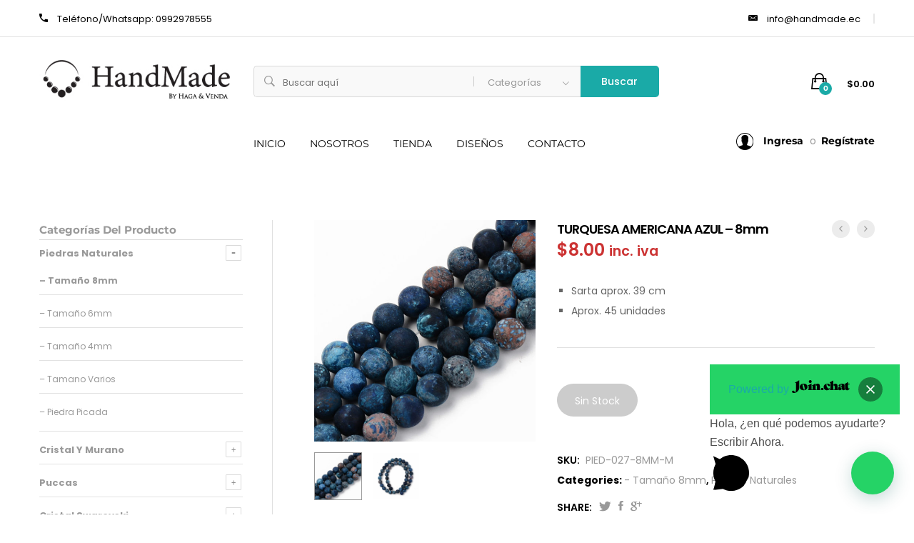

--- FILE ---
content_type: text/html; charset=UTF-8
request_url: https://www.handmade.ec/product/turquesa-americana-azul-8mm/
body_size: 34216
content:
<!DOCTYPE html>
<html dir="ltr" lang="es" prefix="og: https://ogp.me/ns#">
<head>
<meta charset="UTF-8">
<meta name="viewport" content="width=device-width, initial-scale=1">
<meta name="facebook-domain-verification" content="19ro9rle39y5c3up24arpupzqgwh5u" />
<link rel="pingback" href="https://www.handmade.ec/xmlrpc.php">
<!-- Global site tag (gtag.js) - Google Analytics -->
<script async src="https://www.googletagmanager.com/gtag/js?id=UA-174029059-1"></script>
<script>
window.dataLayer = window.dataLayer || [];
function gtag(){dataLayer.push(arguments);}
gtag('js', new Date());
gtag('config', 'UA-174029059-1');
</script>
<script>function loadScript(a){var b=document.getElementsByTagName("head")[0],c=document.createElement("script");c.type="text/javascript",c.src="https://tracker.metricool.com/resources/be.js",c.onreadystatechange=a,c.onload=a,b.appendChild(c)}loadScript(function(){beTracker.t({hash:"b6f2a9b29bd1d3e1e46b82613ad8a8e3"})});</script>
<title>TURQUESA AMERICANA AZUL – 8mm | HANDMADE</title>
<!-- All in One SEO 4.8.8 - aioseo.com -->
<meta name="robots" content="max-snippet:-1, max-image-preview:large, max-video-preview:-1" />
<link rel="canonical" href="https://www.handmade.ec/product/turquesa-americana-azul-8mm/" />
<meta name="generator" content="All in One SEO (AIOSEO) 4.8.8" />
<meta property="og:locale" content="es_ES" />
<meta property="og:site_name" content="HANDMADE - By Haga y Venda - Bisuteria en Ecuador" />
<meta property="og:type" content="article" />
<meta property="og:title" content="TURQUESA AMERICANA AZUL – 8mm | HANDMADE" />
<meta property="og:url" content="https://www.handmade.ec/product/turquesa-americana-azul-8mm/" />
<meta property="og:image" content="https://www.handmade.ec/wp-content/uploads/2020/08/fb.png" />
<meta property="og:image:secure_url" content="https://www.handmade.ec/wp-content/uploads/2020/08/fb.png" />
<meta property="article:published_time" content="2022-01-28T17:14:34+00:00" />
<meta property="article:modified_time" content="2022-05-24T17:52:04+00:00" />
<meta name="twitter:card" content="summary" />
<meta name="twitter:title" content="TURQUESA AMERICANA AZUL – 8mm | HANDMADE" />
<meta name="twitter:image" content="https://www.handmade.ec/wp-content/uploads/2020/08/fb.png" />
<script type="application/ld+json" class="aioseo-schema">
{"@context":"https:\/\/schema.org","@graph":[{"@type":"BreadcrumbList","@id":"https:\/\/www.handmade.ec\/product\/turquesa-americana-azul-8mm\/#breadcrumblist","itemListElement":[{"@type":"ListItem","@id":"https:\/\/www.handmade.ec#listItem","position":1,"name":"Home","item":"https:\/\/www.handmade.ec","nextItem":{"@type":"ListItem","@id":"https:\/\/www.handmade.ec\/tienda\/#listItem","name":"Tienda"}},{"@type":"ListItem","@id":"https:\/\/www.handmade.ec\/tienda\/#listItem","position":2,"name":"Tienda","item":"https:\/\/www.handmade.ec\/tienda\/","nextItem":{"@type":"ListItem","@id":"https:\/\/www.handmade.ec\/product-category\/piedras-naturales\/#listItem","name":"Piedras Naturales"},"previousItem":{"@type":"ListItem","@id":"https:\/\/www.handmade.ec#listItem","name":"Home"}},{"@type":"ListItem","@id":"https:\/\/www.handmade.ec\/product-category\/piedras-naturales\/#listItem","position":3,"name":"Piedras Naturales","item":"https:\/\/www.handmade.ec\/product-category\/piedras-naturales\/","nextItem":{"@type":"ListItem","@id":"https:\/\/www.handmade.ec\/product-category\/piedras-naturales\/tamano-8mm\/#listItem","name":"- Tama\u00f1o 8mm"},"previousItem":{"@type":"ListItem","@id":"https:\/\/www.handmade.ec\/tienda\/#listItem","name":"Tienda"}},{"@type":"ListItem","@id":"https:\/\/www.handmade.ec\/product-category\/piedras-naturales\/tamano-8mm\/#listItem","position":4,"name":"- Tama\u00f1o 8mm","item":"https:\/\/www.handmade.ec\/product-category\/piedras-naturales\/tamano-8mm\/","nextItem":{"@type":"ListItem","@id":"https:\/\/www.handmade.ec\/product\/turquesa-americana-azul-8mm\/#listItem","name":"TURQUESA AMERICANA AZUL &#8211; 8mm"},"previousItem":{"@type":"ListItem","@id":"https:\/\/www.handmade.ec\/product-category\/piedras-naturales\/#listItem","name":"Piedras Naturales"}},{"@type":"ListItem","@id":"https:\/\/www.handmade.ec\/product\/turquesa-americana-azul-8mm\/#listItem","position":5,"name":"TURQUESA AMERICANA AZUL &#8211; 8mm","previousItem":{"@type":"ListItem","@id":"https:\/\/www.handmade.ec\/product-category\/piedras-naturales\/tamano-8mm\/#listItem","name":"- Tama\u00f1o 8mm"}}]},{"@type":"ItemPage","@id":"https:\/\/www.handmade.ec\/product\/turquesa-americana-azul-8mm\/#itempage","url":"https:\/\/www.handmade.ec\/product\/turquesa-americana-azul-8mm\/","name":"TURQUESA AMERICANA AZUL \u2013 8mm | HANDMADE","inLanguage":"es-ES","isPartOf":{"@id":"https:\/\/www.handmade.ec\/#website"},"breadcrumb":{"@id":"https:\/\/www.handmade.ec\/product\/turquesa-americana-azul-8mm\/#breadcrumblist"},"image":{"@type":"ImageObject","url":"https:\/\/www.handmade.ec\/wp-content\/uploads\/2022\/01\/PIED-027-8mm-M.jpg","@id":"https:\/\/www.handmade.ec\/product\/turquesa-americana-azul-8mm\/#mainImage","width":1000,"height":1000},"primaryImageOfPage":{"@id":"https:\/\/www.handmade.ec\/product\/turquesa-americana-azul-8mm\/#mainImage"},"datePublished":"2022-01-28T12:14:34-05:00","dateModified":"2022-05-24T12:52:04-05:00"},{"@type":"Organization","@id":"https:\/\/www.handmade.ec\/#organization","name":"Handmade by Haga y Venda","description":"BY HAGA Y VENDA","url":"https:\/\/www.handmade.ec\/","telephone":"+593992978555"},{"@type":"WebSite","@id":"https:\/\/www.handmade.ec\/#website","url":"https:\/\/www.handmade.ec\/","name":"HANDMADE","description":"BY HAGA Y VENDA","inLanguage":"es-ES","publisher":{"@id":"https:\/\/www.handmade.ec\/#organization"}}]}
</script>
<!-- All in One SEO -->
<script>window._wca = window._wca || [];</script>
<link rel='dns-prefetch' href='//stats.wp.com' />
<link rel='dns-prefetch' href='//capi-automation.s3.us-east-2.amazonaws.com' />
<link rel="alternate" type="application/rss+xml" title="HANDMADE &raquo; Feed" href="https://www.handmade.ec/feed/" />
<link rel="alternate" type="application/rss+xml" title="HANDMADE &raquo; Feed de los comentarios" href="https://www.handmade.ec/comments/feed/" />
<!-- <link rel='stylesheet' id='wphb-1-css'  href='https://www.handmade.ec/wp-content/uploads/hummingbird-assets/f780aa6c048cfd224b5e3ab2fe6e3c66.css' type='text/css' media='all' /> -->
<!-- <link rel='stylesheet' id='wp-block-library-css'  href='https://www.handmade.ec/wp-includes/css/dist/block-library/style.min.css' type='text/css' media='all' /> -->
<link rel="stylesheet" type="text/css" href="//www.handmade.ec/wp-content/cache/wpfc-minified/l8n5a470/6i2ym.css" media="all"/>
<style id='wp-block-library-inline-css' type='text/css'>
.has-text-align-justify{text-align:justify;}
</style>
<style id='wp-block-library-theme-inline-css' type='text/css'>
.wp-block-audio figcaption{color:#555;font-size:13px;text-align:center}.is-dark-theme .wp-block-audio figcaption{color:hsla(0,0%,100%,.65)}.wp-block-code>code{font-family:Menlo,Consolas,monaco,monospace;color:#1e1e1e;padding:.8em 1em;border:1px solid #ddd;border-radius:4px}.wp-block-embed figcaption{color:#555;font-size:13px;text-align:center}.is-dark-theme .wp-block-embed figcaption{color:hsla(0,0%,100%,.65)}.blocks-gallery-caption{color:#555;font-size:13px;text-align:center}.is-dark-theme .blocks-gallery-caption{color:hsla(0,0%,100%,.65)}.wp-block-image figcaption{color:#555;font-size:13px;text-align:center}.is-dark-theme .wp-block-image figcaption{color:hsla(0,0%,100%,.65)}.wp-block-pullquote{border-top:4px solid;border-bottom:4px solid;margin-bottom:1.75em;color:currentColor}.wp-block-pullquote__citation,.wp-block-pullquote cite,.wp-block-pullquote footer{color:currentColor;text-transform:uppercase;font-size:.8125em;font-style:normal}.wp-block-quote{border-left:.25em solid;margin:0 0 1.75em;padding-left:1em}.wp-block-quote cite,.wp-block-quote footer{color:currentColor;font-size:.8125em;position:relative;font-style:normal}.wp-block-quote.has-text-align-right{border-left:none;border-right:.25em solid;padding-left:0;padding-right:1em}.wp-block-quote.has-text-align-center{border:none;padding-left:0}.wp-block-quote.is-large,.wp-block-quote.is-style-large,.wp-block-quote.is-style-plain{border:none}.wp-block-search .wp-block-search__label{font-weight:700}.wp-block-group:where(.has-background){padding:1.25em 2.375em}.wp-block-separator{border:none;border-bottom:2px solid;margin-left:auto;margin-right:auto;opacity:.4}.wp-block-separator:not(.is-style-wide):not(.is-style-dots){width:100px}.wp-block-separator.has-background:not(.is-style-dots){border-bottom:none;height:1px}.wp-block-separator.has-background:not(.is-style-wide):not(.is-style-dots){height:2px}.wp-block-table thead{border-bottom:3px solid}.wp-block-table tfoot{border-top:3px solid}.wp-block-table td,.wp-block-table th{padding:.5em;border:1px solid;word-break:normal}.wp-block-table figcaption{color:#555;font-size:13px;text-align:center}.is-dark-theme .wp-block-table figcaption{color:hsla(0,0%,100%,.65)}.wp-block-video figcaption{color:#555;font-size:13px;text-align:center}.is-dark-theme .wp-block-video figcaption{color:hsla(0,0%,100%,.65)}.wp-block-template-part.has-background{padding:1.25em 2.375em;margin-top:0;margin-bottom:0}
</style>
<!-- <link rel='stylesheet' id='mediaelement-css'  href='https://www.handmade.ec/wp-includes/js/mediaelement/mediaelementplayer-legacy.min.css' type='text/css' media='all' /> -->
<!-- <link rel='stylesheet' id='wp-mediaelement-css'  href='https://www.handmade.ec/wp-includes/js/mediaelement/wp-mediaelement.min.css' type='text/css' media='all' /> -->
<!-- <link rel='stylesheet' id='wc-blocks-vendors-style-css'  href='https://www.handmade.ec/wp-content/uploads/hummingbird-assets/5f1e18d1b5247c2c41eab2a13d220377.css' type='text/css' media='all' /> -->
<!-- <link rel='stylesheet' id='wc-blocks-style-css'  href='https://www.handmade.ec/wp-content/uploads/hummingbird-assets/ae20690fa5f68159e52c4162763764b1.css' type='text/css' media='all' /> -->
<link rel="stylesheet" type="text/css" href="//www.handmade.ec/wp-content/cache/wpfc-minified/fsv3huog/1x400.css" media="all"/>
<style id='joinchat-button-style-inline-css' type='text/css'>
.wp-block-joinchat-button{border:none!important;text-align:center}.wp-block-joinchat-button figure{display:table;margin:0 auto;padding:0}.wp-block-joinchat-button figcaption{font:normal normal 400 .6em/2em var(--wp--preset--font-family--system-font,sans-serif);margin:0;padding:0}.wp-block-joinchat-button .joinchat-button__qr{background-color:#fff;border:6px solid #25d366;border-radius:30px;box-sizing:content-box;display:block;height:200px;margin:auto;overflow:hidden;padding:10px;width:200px}.wp-block-joinchat-button .joinchat-button__qr canvas,.wp-block-joinchat-button .joinchat-button__qr img{display:block;margin:auto}.wp-block-joinchat-button .joinchat-button__link{align-items:center;background-color:#25d366;border:6px solid #25d366;border-radius:30px;display:inline-flex;flex-flow:row nowrap;justify-content:center;line-height:1.25em;margin:0 auto;text-decoration:none}.wp-block-joinchat-button .joinchat-button__link:before{background:transparent var(--joinchat-ico) no-repeat center;background-size:100%;content:"";display:block;height:1.5em;margin:-.75em .75em -.75em 0;width:1.5em}.wp-block-joinchat-button figure+.joinchat-button__link{margin-top:10px}@media (orientation:landscape)and (min-height:481px),(orientation:portrait)and (min-width:481px){.wp-block-joinchat-button.joinchat-button--qr-only figure+.joinchat-button__link{display:none}}@media (max-width:480px),(orientation:landscape)and (max-height:480px){.wp-block-joinchat-button figure{display:none}}
</style>
<style id='global-styles-inline-css' type='text/css'>
body{--wp--preset--color--black: #000000;--wp--preset--color--cyan-bluish-gray: #abb8c3;--wp--preset--color--white: #ffffff;--wp--preset--color--pale-pink: #f78da7;--wp--preset--color--vivid-red: #cf2e2e;--wp--preset--color--luminous-vivid-orange: #ff6900;--wp--preset--color--luminous-vivid-amber: #fcb900;--wp--preset--color--light-green-cyan: #7bdcb5;--wp--preset--color--vivid-green-cyan: #00d084;--wp--preset--color--pale-cyan-blue: #8ed1fc;--wp--preset--color--vivid-cyan-blue: #0693e3;--wp--preset--color--vivid-purple: #9b51e0;--wp--preset--gradient--vivid-cyan-blue-to-vivid-purple: linear-gradient(135deg,rgba(6,147,227,1) 0%,rgb(155,81,224) 100%);--wp--preset--gradient--light-green-cyan-to-vivid-green-cyan: linear-gradient(135deg,rgb(122,220,180) 0%,rgb(0,208,130) 100%);--wp--preset--gradient--luminous-vivid-amber-to-luminous-vivid-orange: linear-gradient(135deg,rgba(252,185,0,1) 0%,rgba(255,105,0,1) 100%);--wp--preset--gradient--luminous-vivid-orange-to-vivid-red: linear-gradient(135deg,rgba(255,105,0,1) 0%,rgb(207,46,46) 100%);--wp--preset--gradient--very-light-gray-to-cyan-bluish-gray: linear-gradient(135deg,rgb(238,238,238) 0%,rgb(169,184,195) 100%);--wp--preset--gradient--cool-to-warm-spectrum: linear-gradient(135deg,rgb(74,234,220) 0%,rgb(151,120,209) 20%,rgb(207,42,186) 40%,rgb(238,44,130) 60%,rgb(251,105,98) 80%,rgb(254,248,76) 100%);--wp--preset--gradient--blush-light-purple: linear-gradient(135deg,rgb(255,206,236) 0%,rgb(152,150,240) 100%);--wp--preset--gradient--blush-bordeaux: linear-gradient(135deg,rgb(254,205,165) 0%,rgb(254,45,45) 50%,rgb(107,0,62) 100%);--wp--preset--gradient--luminous-dusk: linear-gradient(135deg,rgb(255,203,112) 0%,rgb(199,81,192) 50%,rgb(65,88,208) 100%);--wp--preset--gradient--pale-ocean: linear-gradient(135deg,rgb(255,245,203) 0%,rgb(182,227,212) 50%,rgb(51,167,181) 100%);--wp--preset--gradient--electric-grass: linear-gradient(135deg,rgb(202,248,128) 0%,rgb(113,206,126) 100%);--wp--preset--gradient--midnight: linear-gradient(135deg,rgb(2,3,129) 0%,rgb(40,116,252) 100%);--wp--preset--duotone--dark-grayscale: url('#wp-duotone-dark-grayscale');--wp--preset--duotone--grayscale: url('#wp-duotone-grayscale');--wp--preset--duotone--purple-yellow: url('#wp-duotone-purple-yellow');--wp--preset--duotone--blue-red: url('#wp-duotone-blue-red');--wp--preset--duotone--midnight: url('#wp-duotone-midnight');--wp--preset--duotone--magenta-yellow: url('#wp-duotone-magenta-yellow');--wp--preset--duotone--purple-green: url('#wp-duotone-purple-green');--wp--preset--duotone--blue-orange: url('#wp-duotone-blue-orange');--wp--preset--font-size--small: 13px;--wp--preset--font-size--medium: 20px;--wp--preset--font-size--large: 36px;--wp--preset--font-size--x-large: 42px;}.has-black-color{color: var(--wp--preset--color--black) !important;}.has-cyan-bluish-gray-color{color: var(--wp--preset--color--cyan-bluish-gray) !important;}.has-white-color{color: var(--wp--preset--color--white) !important;}.has-pale-pink-color{color: var(--wp--preset--color--pale-pink) !important;}.has-vivid-red-color{color: var(--wp--preset--color--vivid-red) !important;}.has-luminous-vivid-orange-color{color: var(--wp--preset--color--luminous-vivid-orange) !important;}.has-luminous-vivid-amber-color{color: var(--wp--preset--color--luminous-vivid-amber) !important;}.has-light-green-cyan-color{color: var(--wp--preset--color--light-green-cyan) !important;}.has-vivid-green-cyan-color{color: var(--wp--preset--color--vivid-green-cyan) !important;}.has-pale-cyan-blue-color{color: var(--wp--preset--color--pale-cyan-blue) !important;}.has-vivid-cyan-blue-color{color: var(--wp--preset--color--vivid-cyan-blue) !important;}.has-vivid-purple-color{color: var(--wp--preset--color--vivid-purple) !important;}.has-black-background-color{background-color: var(--wp--preset--color--black) !important;}.has-cyan-bluish-gray-background-color{background-color: var(--wp--preset--color--cyan-bluish-gray) !important;}.has-white-background-color{background-color: var(--wp--preset--color--white) !important;}.has-pale-pink-background-color{background-color: var(--wp--preset--color--pale-pink) !important;}.has-vivid-red-background-color{background-color: var(--wp--preset--color--vivid-red) !important;}.has-luminous-vivid-orange-background-color{background-color: var(--wp--preset--color--luminous-vivid-orange) !important;}.has-luminous-vivid-amber-background-color{background-color: var(--wp--preset--color--luminous-vivid-amber) !important;}.has-light-green-cyan-background-color{background-color: var(--wp--preset--color--light-green-cyan) !important;}.has-vivid-green-cyan-background-color{background-color: var(--wp--preset--color--vivid-green-cyan) !important;}.has-pale-cyan-blue-background-color{background-color: var(--wp--preset--color--pale-cyan-blue) !important;}.has-vivid-cyan-blue-background-color{background-color: var(--wp--preset--color--vivid-cyan-blue) !important;}.has-vivid-purple-background-color{background-color: var(--wp--preset--color--vivid-purple) !important;}.has-black-border-color{border-color: var(--wp--preset--color--black) !important;}.has-cyan-bluish-gray-border-color{border-color: var(--wp--preset--color--cyan-bluish-gray) !important;}.has-white-border-color{border-color: var(--wp--preset--color--white) !important;}.has-pale-pink-border-color{border-color: var(--wp--preset--color--pale-pink) !important;}.has-vivid-red-border-color{border-color: var(--wp--preset--color--vivid-red) !important;}.has-luminous-vivid-orange-border-color{border-color: var(--wp--preset--color--luminous-vivid-orange) !important;}.has-luminous-vivid-amber-border-color{border-color: var(--wp--preset--color--luminous-vivid-amber) !important;}.has-light-green-cyan-border-color{border-color: var(--wp--preset--color--light-green-cyan) !important;}.has-vivid-green-cyan-border-color{border-color: var(--wp--preset--color--vivid-green-cyan) !important;}.has-pale-cyan-blue-border-color{border-color: var(--wp--preset--color--pale-cyan-blue) !important;}.has-vivid-cyan-blue-border-color{border-color: var(--wp--preset--color--vivid-cyan-blue) !important;}.has-vivid-purple-border-color{border-color: var(--wp--preset--color--vivid-purple) !important;}.has-vivid-cyan-blue-to-vivid-purple-gradient-background{background: var(--wp--preset--gradient--vivid-cyan-blue-to-vivid-purple) !important;}.has-light-green-cyan-to-vivid-green-cyan-gradient-background{background: var(--wp--preset--gradient--light-green-cyan-to-vivid-green-cyan) !important;}.has-luminous-vivid-amber-to-luminous-vivid-orange-gradient-background{background: var(--wp--preset--gradient--luminous-vivid-amber-to-luminous-vivid-orange) !important;}.has-luminous-vivid-orange-to-vivid-red-gradient-background{background: var(--wp--preset--gradient--luminous-vivid-orange-to-vivid-red) !important;}.has-very-light-gray-to-cyan-bluish-gray-gradient-background{background: var(--wp--preset--gradient--very-light-gray-to-cyan-bluish-gray) !important;}.has-cool-to-warm-spectrum-gradient-background{background: var(--wp--preset--gradient--cool-to-warm-spectrum) !important;}.has-blush-light-purple-gradient-background{background: var(--wp--preset--gradient--blush-light-purple) !important;}.has-blush-bordeaux-gradient-background{background: var(--wp--preset--gradient--blush-bordeaux) !important;}.has-luminous-dusk-gradient-background{background: var(--wp--preset--gradient--luminous-dusk) !important;}.has-pale-ocean-gradient-background{background: var(--wp--preset--gradient--pale-ocean) !important;}.has-electric-grass-gradient-background{background: var(--wp--preset--gradient--electric-grass) !important;}.has-midnight-gradient-background{background: var(--wp--preset--gradient--midnight) !important;}.has-small-font-size{font-size: var(--wp--preset--font-size--small) !important;}.has-medium-font-size{font-size: var(--wp--preset--font-size--medium) !important;}.has-large-font-size{font-size: var(--wp--preset--font-size--large) !important;}.has-x-large-font-size{font-size: var(--wp--preset--font-size--x-large) !important;}
</style>
<!-- <link rel='stylesheet' id='wphb-2-css'  href='https://www.handmade.ec/wp-content/uploads/hummingbird-assets/ea404bfe4dce66959ff04c36ec5c849a.css' type='text/css' media='all' /> -->
<!-- <link rel='stylesheet' id='contact-form-7-css'  href='https://www.handmade.ec/wp-content/uploads/hummingbird-assets/e8d380be80fd5ae3464de58b1a7e7eab.css' type='text/css' media='all' /> -->
<!-- <link rel='stylesheet' id='rs-plugin-settings-css'  href='https://www.handmade.ec/wp-content/uploads/hummingbird-assets/1b744110e458268b3594afa7e261c966.css' type='text/css' media='all' /> -->
<link rel="stylesheet" type="text/css" href="//www.handmade.ec/wp-content/cache/wpfc-minified/1bubg1u5/ap78.css" media="all"/>
<style id='rs-plugin-settings-inline-css' type='text/css'>
#rs-demo-id {}
</style>
<!-- <link rel='stylesheet' id='woocommerce-general-css'  href='https://www.handmade.ec/wp-content/uploads/hummingbird-assets/4cf94816f9a00ab741b6416421fccc84.css' type='text/css' media='all' /> -->
<link rel="stylesheet" type="text/css" href="//www.handmade.ec/wp-content/cache/wpfc-minified/dsc0e1mq/1x400.css" media="all"/>
<style id='woocommerce-inline-inline-css' type='text/css'>
.woocommerce form .form-row .required { visibility: visible; }
</style>
<!-- <link rel='stylesheet' id='wphb-3-css'  href='https://www.handmade.ec/wp-content/uploads/hummingbird-assets/ad2c52c582a5d03cc242bd7a23b2e946.css' type='text/css' media='all' /> -->
<link rel="stylesheet" type="text/css" href="//www.handmade.ec/wp-content/cache/wpfc-minified/9h7iiilg/4hvu8.css" media="all"/>
<link rel='stylesheet' id='mrbara-fonts-css'  href='https://fonts.googleapis.com/css?family=Montserrat%3A400%2C700%7CPoppins%3A400%2C600%2C500%2C300%2C700%7COswald%3A400%2C300%2C700%7COpen+Sans%3A300%2C400%2C600%2C700%2C800%7CPrata%3A400%2C700&#038;subset=latin%2Clatin-ext&#038;ver=20160802' type='text/css' media='all' />
<!-- <link rel='stylesheet' id='font-awesome-css'  href='https://www.handmade.ec/wp-content/themes/mrbara/css/font-awesome.min.css' type='text/css' media='all' /> -->
<link rel="stylesheet" type="text/css" href="//www.handmade.ec/wp-content/cache/wpfc-minified/f2u90jj3/1x400.css" media="all"/>
<style id='font-awesome-inline-css' type='text/css'>
[data-font="FontAwesome"]:before {font-family: 'FontAwesome' !important;content: attr(data-icon) !important;speak: none !important;font-weight: normal !important;font-variant: normal !important;text-transform: none !important;line-height: 1 !important;font-style: normal !important;-webkit-font-smoothing: antialiased !important;-moz-osx-font-smoothing: grayscale !important;}
</style>
<!-- <link rel='stylesheet' id='ionicons-css'  href='https://www.handmade.ec/wp-content/themes/mrbara/css/ionicons.min.css' type='text/css' media='all' /> -->
<!-- <link rel='stylesheet' id='eleganticons-css'  href='https://www.handmade.ec/wp-content/uploads/hummingbird-assets/7edd519d7fa28dbeafc47709e913d296.css' type='text/css' media='all' /> -->
<!-- <link rel='stylesheet' id='linearicons-css'  href='https://www.handmade.ec/wp-content/uploads/hummingbird-assets/63ebd2c93064413ec90d100368cdbfb0.css' type='text/css' media='all' /> -->
<!-- <link rel='stylesheet' id='bootstrap-css'  href='https://www.handmade.ec/wp-content/themes/mrbara/css/bootstrap.min.css' type='text/css' media='all' /> -->
<!-- <link rel='stylesheet' id='mrbara-css'  href='https://www.handmade.ec/wp-content/uploads/hummingbird-assets/26e05ab9cc6d7e0f31deeaca01c4bedb.css' type='text/css' media='all' /> -->
<link rel="stylesheet" type="text/css" href="//www.handmade.ec/wp-content/cache/wpfc-minified/frmsndzl/7r7jm.css" media="all"/>
<style id='mrbara-inline-css' type='text/css'>
/* Color Scheme */
/* Color */
a,
.header-top-style-4 .menu-extra #lang_sel ul li a,
.header-top-style-4 .menu-extra #lang_sel ul li ul a:hover,
.left-sidebar .left-widgets .widget_nav_menu .menu li:hover > a,.left-sidebar .left-widgets .widget_nav_menu .menu li.current-menu-item > a,
.left-sidebar .left-widgets .widget_nav_menu .menu li.show-children > a,
.left-sidebar .left-widgets .social-links a:hover i,
.header-transparent .primary-nav > ul > li.current-menu-parent > a,.header-transparent .primary-nav > ul > li.current-menu-item > a,.header-transparent .primary-nav > ul > li.current-menu-item .header-transparent .primary-nav > ul > li.current-menu-ancestor > a,.header-transparent .primary-nav > ul > li:hover > a,
.header-sticky .site-header.minimized .primary-nav > ul > li.current-menu-parent > a,.header-sticky .site-header.minimized .primary-nav > ul > li.current-menu-item > a,.header-sticky .site-header.minimized .primary-nav > ul > li.current-menu-item .header-sticky .site-header.minimized .primary-nav > ul > li.current-menu-ancestor > a,.header-sticky .site-header.minimized .primary-nav > ul > li:hover > a,
.header-text-dark.header-top-style-4 .menu-extra #lang_sel ul li ul a:hover,
.header-text-dark.header-top-style-4 .primary-nav > ul > li.current-menu-parent > a,.header-text-dark.header-top-style-4 .primary-nav > ul > li.current-menu-item > a,.header-text-dark.header-top-style-4 .primary-nav > ul > li.current-menu-ancestor > a,.header-text-dark.header-top-style-4 .primary-nav > ul > li:hover > a,
.header-text-dark.header-top-style-4 .widget_icl_lang_sel_widget #lang_sel ul li a,
.header-text-dark.header-top-style-4 .widget_icl_lang_sel_widget #lang_sel ul li ul a:hover,
.mini-cart.woocommerce .cart_list .mini_cart_item a:hover,
.off-canvas-panel .widget-panel-header a:hover,
.ui-autocomplete .ui-menu-item:hover a,
.site-banner .breadcrumbs,
.page-header-portfolio-layout-1 .page-header .desc .primary-color,.page-header-portfolio-layout-2 .page-header .desc .primary-color,
.primary-nav > ul > li.current-menu-parent > a,.primary-nav > ul > li.current-menu-item > a,.primary-nav > ul > li.current-menu-ancestor > a,.primary-nav > ul > li:hover > a,
.blog-wapper .entry-footer .readmore:hover,
.entry-format.format-link .link-block:hover,
.entry-format.format-quote blockquote cite a:hover,
.entry-footer .footer-socials .social-links a:hover,
.error404 .not-found .page-content p a,
.page-template-template-coming-soon .coming-socials a:hover,
.rev_slider .primary-color,
.rev_slider .mr-social .mr-link1:hover,
.rev_slider .mr-btn-buy:after,
.rev_slider .mr-btn-buy:hover,
.woocommerce ul.products li.product .product-inner:hover h3 a,
.woocommerce.shop-view-list ul.products li.product .product-content-thumbnails .yith-wcwl-add-to-wishlist .yith-wcwl-add-button a:hover:before,.woocommerce.shop-view-list ul.products li.product .product-content-thumbnails .yith-wcwl-add-to-wishlist .yith-wcwl-wishlistaddedbrowse a:hover:before,.woocommerce.shop-view-list ul.products li.product .product-content-thumbnails .yith-wcwl-add-to-wishlist .yith-wcwl-wishlistexistsbrowse a:hover:before,
.woocommerce div.product .woocommerce-product-rating .woocommerce-review-link:hover,
.woocommerce div.product .share .social-links a:hover,
.woocommerce div.product .yith-wcwl-add-to-wishlist .yith-wcwl-wishlistaddedbrowse a:before,.woocommerce div.product .yith-wcwl-add-to-wishlist .yith-wcwl-wishlistexistsbrowse a:before,
.woocommerce div.product form.cart .group_table .product-name a:hover,
.woocommerce.woocommerce-wishlist .wishlist_table tbody td.product-price ins .amount,
.woocommerce .shop-topbar .widget.soo-product-filter-widget .product-filter .filter-swatches .swatch-label.selected,
.woocommerce #customer_login form.login .lost_password a:hover,.woocommerce #customer_login form.register .lost_password a:hover,
.woocommerce-account .woocommerce .woocommerce-MyAccount-content .woocommerce-Addresses .woocommerce-Address .woocommerce-Address-edit .edit:hover,
.my-account-page-transparent .woocommerce #customer_login form.login .form-row .mr-forgot a:hover,.my-account-page-transparent .woocommerce #customer_login form.register .form-row .mr-forgot a:hover,
.my-account-page-transparent .woocommerce .woocommerce-MyAccount-content .woocommerce-Addresses .woocommerce-Address .woocommerce-Address-edit .edit:hover,
.product-item-layout-2 ul.products li.product .product-content-thumbnails .btn-add-to-cart:hover,.product-item-layout-2 ul.products li.product .product-content-thumbnails .added_to_cart.wc-forward:hover,
.product-item-layout-2 ul.products li.product .product-content-thumbnails .compare-button a:hover,.product-item-layout-2 ul.products li.product .product-content-thumbnails .yith-wcwl-add-to-wishlist a:hover,.product-item-layout-2 ul.products li.product .product-content-thumbnails .product-quick-view:hover,
.product-item-layout-2 ul.products li.product .product-content-thumbnails .yith-wcwl-add-to-wishlist .yith-wcwl-add-button a:hover,.product-item-layout-2 ul.products li.product .product-content-thumbnails .yith-wcwl-add-to-wishlist .yith-wcwl-wishlistaddedbrowse a:hover,.product-item-layout-2 ul.products li.product .product-content-thumbnails .yith-wcwl-add-to-wishlist .yith-wcwl-wishlistexistsbrowse a:hover,
.product-item-layout-2 ul.products li.product .product-content-thumbnails .yith-wcwl-add-to-wishlist .yith-wcwl-wishlistaddedbrowse a,.product-item-layout-2 ul.products li.product .product-content-thumbnails .yith-wcwl-add-to-wishlist .yith-wcwl-wishlistexistsbrowse a,
.product-item-layout-4 ul.products li.product .product-content-thumbnails .compare-button a:hover,
.product-item-layout-4 ul.products li.product .product-content-thumbnails .yith-wcwl-add-to-wishlist .yith-wcwl-add-button a:hover:before,.product-item-layout-4 ul.products li.product .product-content-thumbnails .yith-wcwl-add-to-wishlist .yith-wcwl-wishlistaddedbrowse a:hover:before,.product-item-layout-4 ul.products li.product .product-content-thumbnails .yith-wcwl-add-to-wishlist .yith-wcwl-wishlistexistsbrowse a:hover:before,
.product-item-layout-4 ul.products li.product .product-content-thumbnails .yith-wcwl-add-to-wishlist .yith-wcwl-wishlistaddedbrowse a:before,.product-item-layout-4 ul.products li.product .product-content-thumbnails .yith-wcwl-add-to-wishlist .yith-wcwl-wishlistexistsbrowse a:before,
.product-item-layout-5 ul.products li.product .product-inner .product-content-thumbnails .btn-add-to-cart:hover,.product-item-layout-5 ul.products li.product .product-inner .product-content-thumbnails .added_to_cart.wc-forward:hover,
.product-item-layout-5 ul.products li.product .product-inner .product-content-thumbnails .yith-wcwl-add-to-wishlist .yith-wcwl-add-button a:hover:before,.product-item-layout-5 ul.products li.product .product-inner .product-content-thumbnails .yith-wcwl-add-to-wishlist .yith-wcwl-wishlistaddedbrowse a:hover:before,.product-item-layout-5 ul.products li.product .product-inner .product-content-thumbnails .yith-wcwl-add-to-wishlist .yith-wcwl-wishlistexistsbrowse a:hover:before,
.product-item-layout-5 ul.products li.product .product-inner .product-content-thumbnails .yith-wcwl-add-to-wishlist .yith-wcwl-wishlistaddedbrowse a:before,.product-item-layout-5 ul.products li.product .product-inner .product-content-thumbnails .yith-wcwl-add-to-wishlist .yith-wcwl-wishlistexistsbrowse a:before,
.product-item-layout-6 ul.products li.product .product-inner .product-content-thumbnails .yith-wcwl-add-to-wishlist .yith-wcwl-wishlistaddedbrowse a:before,.product-item-layout-6 ul.products li.product .product-inner .product-content-thumbnails .yith-wcwl-add-to-wishlist .yith-wcwl-wishlistexistsbrowse a:before,
.product-item-layout-7 ul.products li.product .product-inner:hover .product-content-thumbnails .footer-product .btn-add-to-cart,.product-item-layout-7 ul.products li.product .product-inner:hover .product-content-thumbnails .footer-product .added_to_cart.wc-forward,
.product-item-layout-7 ul.products li.product .product-inner .product-content-thumbnails .btn-add-to-cart:hover,.product-item-layout-7 ul.products li.product .product-inner .product-content-thumbnails .added_to_cart.wc-forward:hover,
.product-item-layout-10 ul.products li.product .product-content-thumbnails .btn-add-to-cart,.product-item-layout-10 ul.products li.product .product-content-thumbnails .added_to_cart.wc-forward,
.product-item-layout-10 ul.products li.product .product-content-thumbnails .yith-wcwl-add-to-wishlist .yith-wcwl-add-button a:hover,.product-item-layout-10 ul.products li.product .product-content-thumbnails .yith-wcwl-add-to-wishlist .yith-wcwl-wishlistaddedbrowse a:hover,.product-item-layout-10 ul.products li.product .product-content-thumbnails .yith-wcwl-add-to-wishlist .yith-wcwl-wishlistexistsbrowse a:hover,
.product-item-layout-10 ul.products li.product .product-content-thumbnails .yith-wcwl-add-to-wishlist .yith-wcwl-wishlistaddedbrowse a,.product-item-layout-10 ul.products li.product .product-content-thumbnails .yith-wcwl-add-to-wishlist .yith-wcwl-wishlistexistsbrowse a,
.woocommerce-checkout .woocommerce .woocommerce-info .showlogin:hover,.woocommerce-checkout .woocommerce .woocommerce-info .showcoupon:hover,
.shop-toolbar .products-found span,
.filters-product-cat ul li a.selected,.filters-product-cat ul li a:hover,
.product-page-layout-3 div.product .product-layout-3 div.product-details .product-toolbar .back-home:hover,
.product-page-layout-5 div.product .product-layout-5 .product-toolbar .back-home:hover,
.product-page-layout-7 div.product .product-layout-7 div.product-details .product-toolbar .back-home:hover,
.product-page-layout-11 div.product .product-layout-11 div.product-details .product-toolbar .back-home:hover,
.widget_categories li a:hover,.widget_archive li a:hover,
.vc_wp_custommenu.style2 .menu > li > a:hover,
.vc_wp_custommenu.style3 .menu > li > a:hover,
.vc_wp_custommenu .menu li .mega-menu-content .menu-ads .shop-link:hover,.primary-sidebar .menu li .mega-menu-content .menu-ads .shop-link:hover,
.vc_wp_custommenu .menu li .mega-menu-content .menu-ads .shop-link:after,.primary-sidebar .menu li .mega-menu-content .menu-ads .shop-link:after,
.footer-layout-1.gray-skin .widget a:hover,
.footer-layout-1.light-skin .widget a:hover,
.footer-layout-5 .socials a:hover,
.footer-layout-5 #lang_sel > ul li a:hover,
.footer-layout-5 #lang_sel > ul ul li a:hover,
.footer-layout-8 .social-links a:hover,
.footer-layout-8 .social-links a:hover i,
.login-popup.popup-login-2 .login-content .message,
.header-sticky.header-top-style-4 .site-header.minimized .widget-mr-language-switcher ul li a:hover,
.blog-wapper.sticky .entry-title:before,
.header-top-style-11 .site-header .products-cats-menu.style-3 .menu > li:hover > a,
.header-top-style-11 .site-header .products-cats-menu.style-2 .menu > li:hover > a,
.header-top-style-11 .site-header .products-cats-menu.style-4 .menu>li:hover>a,
.vc_wp_custommenu .menu li .mega-menu-content .menu-ads .shop-link:after,
.primary-sidebar .menu li .mega-menu-content .menu-ads .shop-link:after,
.products-cats-menu .menu li .mega-menu-content .menu-ads .shop-link:after,
.vc_wp_custommenu .menu li .mega-menu-content .menu-ads .shop-link:hover,
.primary-sidebar .menu li .mega-menu-content .menu-ads .shop-link:hover,
.products-cats-menu .menu li .mega-menu-content .menu-ads .shop-link:hover{
color: #1aaaa7;
}
.header-transparent.header-top-style-1 .primary-nav > ul > li.current-menu-parent > a,
.header-transparent.header-top-style-1 .primary-nav > ul > li.current-menu-item > a,
.header-transparent.header-top-style-1 .primary-nav > ul > li.current-menu-ancestor > a,
.header-transparent.header-top-style-1 .primary-nav > ul > li:hover > a {
color: #fff;
}
.header-text-dark.header-top-style-1 .primary-nav > ul > li.current-menu-parent > a,
.header-text-dark.header-top-style-1 .primary-nav > ul > li.current-menu-item > a,
.header-text-dark.header-top-style-1 .primary-nav > ul > li.current-menu-ancestor > a,
.header-text-dark.header-top-style-1 .primary-nav > ul > li:hover > a {
color: #000;
}
/* BackGround Color */
.site-header .menu-extra .extra-menu-item.menu-item-cart .mini-cart-counter,
.header-top-style-8 .site-header .menu-sidebar .search-submit,
.header-top-style-8 .site-header .menu-sidebar .menu-sideextra .menu-item-cart .mini-cart-counter,
.header-top-style-9 .site-header .menu-sidebar .menu-sideextra .menu-item-cart .mini-cart-counter,
.mini-cart.woocommerce .buttons a,
.mini-cart.woocommerce .buttons .checkout:hover,
.display-cart .site-header .toggle-cart .cart-icon,
.rev_slider .mr-button3:hover:before,
.woocommerce button.button,.woocommerce a.button,.woocommerce input.button,.woocommerce #respond input#submit,
.woocommerce button.button.alt,.woocommerce a.button.alt,.woocommerce input.button.alt,.woocommerce #respond input#submit.alt,
.woocommerce .widget_shopping_cart_content .wc-forward,
.woocommerce.shop-view-list ul.products li.product .product-content-thumbnails .btn-add-to-cart,.woocommerce.shop-view-list ul.products li.product .product-content-thumbnails .added_to_cart.wc-forward,
.woocommerce.shop-view-list ul.products li.product .product-content-thumbnails .product-quick-view:hover,
.woocommerce .products-links .nav-previous a:hover,.woocommerce .products-links .nav-next a:hover,
.woocommerce div.product p.cart .button,
.woocommerce div.product form.cart .button,
.woocommerce div.product form.cart .compare-button .compare:hover,
.woocommerce div.product form.cart .compare-button .compare:hover:before,
.woocommerce div.product .yith-wcwl-add-to-wishlist .yith-wcwl-add-button .add_to_wishlist:hover,
.woocommerce div.product .yith-wcwl-add-to-wishlist .yith-wcwl-wishlistaddedbrowse a:hover,.woocommerce div.product .yith-wcwl-add-to-wishlist .yith-wcwl-wishlistexistsbrowse a:hover,
.woocommerce.woocommerce-wishlist .wishlist_table tbody td.product-add-to-cart .button:hover,
.woocommerce form .form-row .button,
.woocommerce .cart-collaterals .cart_totals .wc-proceed-to-checkout .checkout-button,
.woocommerce .widget_price_filter .ui-slider .ui-slider-handle,.woocommerce .widget_price_filter .ui-slider .ui-slider-range,
.woocommerce .widget_price_filter .price_slider_amount .button,
.woocommerce .yith-woocommerce-ajax-product-filter ul.yith-wcan-label li a:hover,
.woocommerce .yith-woocompare-widget a.compare.button,
.woocommerce .widget.widget_shopping_cart .widget_shopping_cart_content .buttons .button,
.woocommerce .widget.widget_shopping_cart .widget_shopping_cart_content .buttons .button.checkout:hover,
.woocommerce .woocommerce-error .button,
.woocommerce .woocommerce-message .button,
.woocommerce.shop-widget-title-style-2 .shop-sidebar .widget .widget-title,
.woocommerce.shop-widget-title-style-2 .shop-sidebar .widget .widget-title:before,
.woocommerce .soo-product-filter-widget .filter-slider .ui-slider-range,
.woocommerce table.my_account_orders .order-actions .button,
.woocommerce #customer_login form.login .form-row .btn-log .button,.woocommerce #customer_login form.register .form-row .btn-log .button,.woocommerce #customer_login form.login .form-row .btn-regis .button,.woocommerce #customer_login form.register .form-row .btn-regis .button,
.woocommerce .shop-widget-info ul li:hover .w-icon,
.woocommerce-account .woocommerce .shop_table .order-actions .button,
.woocommerce-account.woocommerce-edit-address .woocommerce .woocommerce-MyAccount-content .address-form .button,.woocommerce-account.woocommerce-edit-account .woocommerce .woocommerce-MyAccount-content .address-form .button,.woocommerce-account.woocommerce-edit-address .woocommerce .woocommerce-MyAccount-content .edit-account .button,.woocommerce-account.woocommerce-edit-account .woocommerce .woocommerce-MyAccount-content .edit-account .button,
.woocommerce-account.woocommerce-lost-password form.lost_reset_password .form-row.reset-btn .button,
.my-account-page-transparent .woocommerce #customer_login form.login .form-row .btn-log .button,.my-account-page-transparent .woocommerce #customer_login form.register .form-row .btn-log .button,.my-account-page-transparent .woocommerce #customer_login form.login .form-row .btn-regis .button,.my-account-page-transparent .woocommerce #customer_login form.register .form-row .btn-regis .button,
.product-item-layout-3 ul.products li.product .product-content-thumbnails .btn-add-to-cart:hover,.product-item-layout-9 ul.products li.product .product-content-thumbnails .btn-add-to-cart:hover,.product-item-layout-3 ul.products li.product .product-content-thumbnails .yith-wcwl-add-to-wishlist:hover,.product-item-layout-9 ul.products li.product .product-content-thumbnails .yith-wcwl-add-to-wishlist:hover,.product-item-layout-3 ul.products li.product .product-content-thumbnails .product-quick-view:hover,.product-item-layout-9 ul.products li.product .product-content-thumbnails .product-quick-view:hover,.product-item-layout-3 ul.products li.product .product-content-thumbnails .added_to_cart.wc-forward:hover,.product-item-layout-9 ul.products li.product .product-content-thumbnails .added_to_cart.wc-forward:hover,.product-item-layout-3 ul.products li.product .product-content-thumbnails .compare-button a:hover,.product-item-layout-9 ul.products li.product .product-content-thumbnails .compare-button a:hover,
.product-item-layout-4 ul.products li.product .product-content-thumbnails .btn-add-to-cart:hover,.product-item-layout-4 ul.products li.product .product-content-thumbnails .added_to_cart.wc-forward:hover,
.product-item-layout-8 ul.products li.product .product-content-thumbnails .yith-wcwl-add-to-wishlist:hover,.product-item-layout-8 ul.products li.product .product-content-thumbnails .product-quick-view:hover,.product-item-layout-8 ul.products li.product .product-content-thumbnails .compare-button:hover,.product-item-layout-8 ul.products li.product .product-content-thumbnails .btn-add-to-cart:hover,.product-item-layout-8 ul.products li.product .product-content-thumbnails .added_to_cart.wc-forward:hover,
.product-item-layout-8 ul.products li.product .product-content-thumbnails .compare-button a:hover,
.woocommerce-cart table.shop_table tr .actions .button:hover,.woocommerce-cart table.shop_table tr .actions .btn-shop:hover,
.tooltip-inner,
.shop-filter-mobile,
.newsletter-popup.newsletter-2 .newletter-content .n-form input[type="submit"],
.login-popup .login-content .form-row .button,
.login-popup.popup-login-2 .login-content .login-row,
.backtotop,
.woocommerce .shop-topbar .widget.soo-product-filter-widget .shop-filter-mobile,
.comment-respond .form-submit .submit,
.woocommerce.woocommerce-wishlist .wishlist_table tbody td.product-add-to-cart .button,
.post-password-required .post-password-form input[type="submit"],
.page-links .page-number,
.page-links a > .page-number:hover,
.search-no-results .no-results .search-form .search-submit,
.header-top-style-11 .site-header .menu-sidebar .search-submit,
.header-top-style-11 .site-header .products-cats-menu .cats-menu-title,
.header-top-style-11 .site-header .menu-sideextra .menu-item-yith .mini-yith-counter,
.header-top-style-11 .site-header .menu-sideextra .menu-item-cart .mini-cart-counter{
background-color: #1aaaa7;
}
.woocommerce.woocommerce-wishlist .wishlist_table tbody td.product-add-to-cart .button:hover,
.page-links a > .page-number {
background-color: #333;
}
.header-sticky.header-top-style-8 .site-header .primary-nav > ul > li.current-menu-parent > a,
.header-sticky.header-top-style-8 .site-header .primary-nav > ul > li.current-menu-item > a,
.header-sticky.header-top-style-8 .site-header .primary-nav > ul > li.current-menu-ancestor > a,
.header-sticky.header-top-style-8 .site-header .primary-nav > ul > li:hover > a {
color: #999;
}
.header-sticky.header-top-style-9 .site-header .primary-nav > ul > li.current-menu-parent > a,
.header-sticky.header-top-style-9 .site-header .primary-nav > ul > li.current-menu-item > a,
.header-sticky.header-top-style-9 .site-header .primary-nav > ul > li.current-menu-ancestor > a,
.header-sticky.header-top-style-9 .site-header .primary-nav > ul > li:hover > a {
color: #999;
}
.header-sticky.header-top-style-10 .site-header .primary-nav > ul > li.current-menu-parent > a,
.header-sticky.header-top-style-10 .site-header .primary-nav > ul > li.current-menu-item > a,
.header-sticky.header-top-style-10 .site-header .primary-nav > ul > li.current-menu-ancestor > a,
.header-sticky.header-top-style-10 .site-header .primary-nav > ul > li:hover > a {
color: #999;
}
/* Border Color */
.display-cart .site-header .toggle-cart .cart-icon:before,
.product-page-layout-4 div.product .product-layout-4 .thumbnails a.active:after,
.product-page-layout-4 .related-products ul.products li.product .product-content-thumbnails a:hover,
.product-page-layout-10 .related-products ul.products li.product .product-content-thumbnails a:hover,
.error404 .not-found .page-content p a,
.header-top-style-11 .site-header .products-cats-menu.style-4 .toggle-product-cats {
border-color: #1aaaa7;
}
.tooltip.top .tooltip-arrow {
border-top-color: #1aaaa7;
}
blockquote {
border-left-color: #1aaaa7;
}
@keyframes pre-loader-color {
100%,
0% {
stroke: #1aaaa7;
}
40% {
stroke: #305e7b;
}
66% {
stroke: #cc0000;
}
80%,
90% {
stroke: #ca7f09;
}
}
.mr-loader .path {
animation: dash 1.5s ease-in-out infinite, pre-loader-color 6s ease-in-out infinite;
}
</style>
<!-- <link rel='stylesheet' id='mrbara-responsive-css'  href='https://www.handmade.ec/wp-content/uploads/hummingbird-assets/1d2c8156dcfaf8229ca547edfd163836.css' type='text/css' media='all' /> -->
<!-- <link rel='stylesheet' id='photoswipe-css'  href='https://www.handmade.ec/wp-content/plugins/woocommerce/assets/css/photoswipe/photoswipe.min.css' type='text/css' media='all' /> -->
<!-- <link rel='stylesheet' id='photoswipe-default-skin-css'  href='https://www.handmade.ec/wp-content/plugins/woocommerce/assets/css/photoswipe/default-skin/default-skin.min.css' type='text/css' media='all' /> -->
<!-- <link rel='stylesheet' id='mrbara-shortcodes-css'  href='https://www.handmade.ec/wp-content/uploads/hummingbird-assets/c54485c2c804d67e95aa227925d0a081.css' type='text/css' media='all' /> -->
<link rel="stylesheet" type="text/css" href="//www.handmade.ec/wp-content/cache/wpfc-minified/2xwktd3u/7r7lf.css" media="all"/>
<style id='mrbara-shortcodes-inline-css' type='text/css'>
/* Color Scheme */
/* Color */
.product-carousel .footer-link .link:hover,
.mrbara-products .grid-link .link:hover,
.mrbara-newletter.newsletter-style2 .b-content .title span,
.mrbara-newletter.newsletter-style6 .b-content:before,
.mrbara-newletter.newsletter-style7 .b-content:before,
.mrbara-newletter.newsletter-style8 .b-content .title,
.mrbara-newletter.newsletter-style9 .b-content .title span,
.mr-sliders .mr-slider .s-link:hover,
.section-title .desc .mr-btn-buy:after,
.section-title .desc .mr-btn-buy:hover,
.section-title.style-1 .subtitle,
.mrbara-icon-box.icon-box-style2 .i-icon,
.mrbara-icon-box.icon-box-style5 .i-icon,
.mrbara-icon-box.icon-box-style5:hover .i-icon,
.mrbara-icon-box.icon-box-style4:hover .i-icon,
.mrbara-icon-list.icon-style1:hover .icon,
.mrbara-icon-list.icon-style2 .icon,
.primary-color,
.mrbara-products-ads .link:hover,
.mrbara-posts.mr-post-style2 .single_blog_item:hover .post-footer .readmore,
.mrbara-posts.mr-post-style3 .single_blog_item .blog-date,
.mrbara-posts.mr-post-style4 .single_blog_item:hover .post-footer .readmore,
.mrbara-products-tabs .view-more .link:hover,
.mrbara-products-tabs.products-tabs-style3 .tabs-nav li a.active,.mrbara-products-tabs.products-tabs-style3 .tabs-nav li a:hover,
.mrbara-products-tabs.products-tabs-style3 .view-more .link:before,
.mrbara-products-tabs.products-tabs-style4 .view-more .link:before,
.mrbara-link-container .mrbara-link,
.mrbara-link-container .mrbara-link.color-dark:hover,
.mrbara-link-container .mrbara-link.color-light:hover,
.mrbara-link-container .mrbara-link.color-primary,
.mrbara-testimonials.nav-plain .owl-buttons div:hover,
.mrbara-banner .text,
.mrbara-portfolio-slider .portfolio-content .bx-wrapper .bx-viewport .portfolio-list .portfolio-item .portfolio-cat:hover,
.mrbara-portfolio-slider .portfolio-content .bx-wrapper .bx-viewport .portfolio-list .portfolio-item .portfolio-title:hover,
.mrbara-portfolio-slider .portfolio-content .bx-wrapper .bx-viewport .portfolio-list .portfolio-item .view-more:hover,
.mr-promotion-medium .p-desc .p-content .link-text:after,
.mr-promotion-large .p-content .link-text:after,
.mrbara-products-picks .footer-link .link:hover,
.mrbara-products-picks.products-picks-4 .title,
.products-carousel-2.carousel-style-1 .view-all .link:before,
.products-carousel-2.carousel-style-3 .view-all .link:hover,
.mr-info-banners .banner-item .banner-grid.link-hover:hover .link,
.mr-info-banners .banner-item .banner-content .link:hover,
.mr-info-banners .banner-item .sc-content .sc-desc ul.socials li a:hover,
.mr-info-banners .banner-item .newsletter-content .nl-title span,
.mrbara-cta .cta-content .cta-btn,
.mr-sliders-banners .banner-item .banner-content .link:hover,
.mrbara-products-tabs.products-tabs-style5 .tabs-nav li a.active,
.mrbara-products-tabs.products-tabs-style5 .tabs-nav li a:hover,
.top-promotion .promotion-content .promotion-content-2 .discount-percent {
color: #1aaaa7;
}
/* BackGround Color */
.btn-primary,
.mrbara-newletter.newsletter-style2 .b-form .letter-fied input[type=submit],
.mrbara-newletter.newsletter-style5 .b-form .letter-fied input[type=submit],
.mrbara-newletter.newsletter-style6 .b-form .letter-fied input[type=submit],
.mrbara-newletter.newsletter-style7 .b-form .letter-fied input[type=submit],
.mrbara-newletter.newsletter-style8 .b-form .mc4wp-form-fields input[type=submit],
.mrbara-newletter.newsletter-style10 .b-form .letter-fied input[type=submit],
.mr-sliders .mr-slider.slider-style-3.active .s-link,
.feature-box:before,
.mrbara-icon-list.icon-style3:hover .icon,
.mrbara-icon-list.icon-style4 .icon,
.mrbara-pricing .pricing-box .link,
.btn,
.mrbara-button-container.lighten .mrbara-button:hover,
.mrbara-button-container.darken .mrbara-button:hover,
.mrbara-button,
.mrbara-link-container.link-style-1 .mrbara-link:before,
.mrbara-testimonials .owl-controls .owl-buttons div:hover,
.hot-deal-product .box-stock-product .product-link,
.mrbara-products-picks.products-pagi-2 .owl-controls .owl-pagination .owl-page span:hover,
.mrbara-products-picks.products-pagi-2 .owl-controls .owl-pagination .owl-page.active span,
.mrbara-products-picks.products-picks-4 .owl-controls .owl-pagination .owl-page span:hover,
.mrbara-products-picks.products-picks-4 .owl-controls .owl-pagination .owl-page.active span,
.products-carousel-2.carousel-style-2 .view-all .link,
.mrbara-info-box .mr-button:hover,
.mrbara-banner-large .banner-content .view-more .link:hover,
.mrbara-product-detail .product-content .link,
.mrbara-product-list .products .product-list .btn-add-to-cart,
.mrbara-product-list .products .product-list .added_to_cart.wc-forward,
.top-promotion .promotion-content .promotion-content-2 .link {
background-color: #1aaaa7;
}
.mrbara-testimonials.nav-plain .owl-buttons div:hover {
background-color: transparent;
}
.mrbara-button-container.lighten .mrbara-button,
.mrbara-info-box .mr-button {
background-color: #47d7d4;
}
.mrbara-button-container.darken .mrbara-button {
background-color: #005f5c;
}
.product-carousel .footer-link .link:hover,
.mrbara-products .grid-link .link:hover,
.mrbara-products-tabs .view-more .link:hover,
.mrbara-products-picks .footer-link .link:hover,
.products-carousel-2.carousel-style-3 .view-all .link:hover,
.mrbara-cta .cta-content .cta-btn,
.vc_wp_custommenu.style2 {
border-color: #1aaaa7;
}
.mrbara-newletter.newsletter-style1 .b-form .letter-fied input[type=email] {
background-color: #2ebebb;
color: #6afaf7;
}
.mrbara-newletter.newsletter-style1 .b-form .letter-fied input[type=email]::-webkit-input-placeholder {
color: #6afaf7;
}
.mrbara-newletter.newsletter-style1 .b-form .letter-fied input[type=email]:-moz-placeholder {
color: #6afaf7;
}
.mrbara-newletter.newsletter-style1 .b-form .letter-fied input[type=email]::-moz-placeholder {
color: #6afaf7;
}
.mrbara-newletter.newsletter-style1 .b-form .letter-fied input[type=email]:-ms-input-placeholder {
color: #6afaf7;
}
</style>
<!-- <link rel='stylesheet' id='mrbara-shortcodes-responsive-css'  href='https://www.handmade.ec/wp-content/uploads/hummingbird-assets/35f9fb4d2edc0b02c80813839ec3ab25.css' type='text/css' media='all' /> -->
<!-- <link rel='stylesheet' id='soopas-frontend-css'  href='https://www.handmade.ec/wp-content/uploads/hummingbird-assets/d93151976314d8a1b978ec69b00a274b.css' type='text/css' media='all' /> -->
<!-- <link rel='stylesheet' id='mrbara-child-style-css'  href='https://www.handmade.ec/wp-content/uploads/hummingbird-assets/4eb1ec5c4eaa3568f855efb49feaa6bf.css' type='text/css' media='all' /> -->
<!-- <link rel='stylesheet' id='jetpack_css-css'  href='https://www.handmade.ec/wp-content/plugins/jetpack/css/jetpack.css' type='text/css' media='all' /> -->
<!-- <link rel='stylesheet' id='wdp_pricing-table-css'  href='https://www.handmade.ec/wp-content/uploads/hummingbird-assets/47a1e6493e2cb0924ae6c91188d38825.css' type='text/css' media='all' /> -->
<!-- <link rel='stylesheet' id='wdp_deals-table-css'  href='https://www.handmade.ec/wp-content/uploads/hummingbird-assets/9e3ac6c28027ec6db4e90407733d2eec.css' type='text/css' media='all' /> -->
<link rel="stylesheet" type="text/css" href="//www.handmade.ec/wp-content/cache/wpfc-minified/lmr9atay/9q0p1.css" media="all"/>
<script type="text/template" id="tmpl-variation-template">
<div class="woocommerce-variation-description">{{{ data.variation.variation_description }}}</div>
<div class="woocommerce-variation-price">{{{ data.variation.price_html }}}</div>
<div class="woocommerce-variation-availability">{{{ data.variation.availability_html }}}</div>
</script>
<script type="text/template" id="tmpl-unavailable-variation-template">
<p>Lo siento, este producto no está disponible. Por favor, elige otra combinación.</p>
</script>
<script src='//www.handmade.ec/wp-content/cache/wpfc-minified/g0x2mbh/1x400.js' type="text/javascript"></script>
<!-- <script type='text/javascript' src='https://www.handmade.ec/wp-includes/js/jquery/jquery.min.js' id='jquery-core-js'></script> -->
<!-- <script type='text/javascript' src='https://www.handmade.ec/wp-includes/js/jquery/jquery-migrate.min.js' id='jquery-migrate-js'></script> -->
<!-- <script type='text/javascript' src='https://www.handmade.ec/wp-content/plugins/revslider/public/assets/js/rbtools.min.js' id='tp-tools-js'></script> -->
<!-- <script type='text/javascript' src='https://www.handmade.ec/wp-content/plugins/revslider/public/assets/js/rs6.min.js' id='revmin-js'></script> -->
<!-- <script type='text/javascript' src='https://www.handmade.ec/wp-content/plugins/woocommerce/assets/js/jquery-blockui/jquery.blockUI.min.js' id='jquery-blockui-js'></script> -->
<script type='text/javascript' id='wc-add-to-cart-js-extra'>
/* <![CDATA[ */
var wc_add_to_cart_params = {"ajax_url":"\/wp-admin\/admin-ajax.php","wc_ajax_url":"\/?wc-ajax=%%endpoint%%","i18n_view_cart":"Ver carrito","cart_url":"https:\/\/www.handmade.ec\/cart\/","is_cart":"","cart_redirect_after_add":"yes"};
/* ]]> */
</script>
<script src='//www.handmade.ec/wp-content/cache/wpfc-minified/f4nw5e3v/4hvu8.js' type="text/javascript"></script>
<!-- <script type='text/javascript' src='https://www.handmade.ec/wp-content/plugins/woocommerce/assets/js/frontend/add-to-cart.min.js' id='wc-add-to-cart-js'></script> -->
<!-- <script type='text/javascript' src='https://www.handmade.ec/wp-content/uploads/hummingbird-assets/c60eb30d8b411522bad575adec5649fa.js' id='wphb-4-js'></script> -->
<!-- <script type='text/javascript' src='https://www.handmade.ec/wp-content/uploads/hummingbird-assets/ea041e985898ceba85aa2729ef10290a.js' id='vc_woocommerce-add-to-cart-js-js'></script> -->
<script defer type='text/javascript' src='https://stats.wp.com/s-202543.js' id='woocommerce-analytics-js'></script>
<!--[if lt IE 9]>
<script type='text/javascript' src='https://www.handmade.ec/wp-content/themes/mrbara/js/plugins/html5shiv.min.js' id='html5shiv-js'></script>
<![endif]-->
<!--[if lt IE 9]>
<script type='text/javascript' src='https://www.handmade.ec/wp-content/themes/mrbara/js/plugins/respond.min.js' id='respond-js'></script>
<![endif]-->
<link rel="https://api.w.org/" href="https://www.handmade.ec/wp-json/" /><link rel="alternate" type="application/json" href="https://www.handmade.ec/wp-json/wp/v2/product/31646" /><link rel="EditURI" type="application/rsd+xml" title="RSD" href="https://www.handmade.ec/xmlrpc.php?rsd" />
<link rel="wlwmanifest" type="application/wlwmanifest+xml" href="https://www.handmade.ec/wp-includes/wlwmanifest.xml" /> 
<meta name="generator" content="WordPress 5.9.12" />
<meta name="generator" content="WooCommerce 6.6.1" />
<link rel='shortlink' href='https://www.handmade.ec/?p=31646' />
<link rel="alternate" type="application/json+oembed" href="https://www.handmade.ec/wp-json/oembed/1.0/embed?url=https%3A%2F%2Fwww.handmade.ec%2Fproduct%2Fturquesa-americana-azul-8mm%2F" />
<link rel="alternate" type="text/xml+oembed" href="https://www.handmade.ec/wp-json/oembed/1.0/embed?url=https%3A%2F%2Fwww.handmade.ec%2Fproduct%2Fturquesa-americana-azul-8mm%2F&#038;format=xml" />
<style>img#wpstats{display:none}</style>
<noscript><style>.woocommerce-product-gallery{ opacity: 1 !important; }</style></noscript>
<style type="text/css">.recentcomments a{display:inline !important;padding:0 !important;margin:0 !important;}</style>        <style type="text/css">
.wdp_bulk_table_content .wdp_pricing_table_caption { color: #6d6d6d ! important} .wdp_bulk_table_content table thead td { color: #6d6d6d ! important} .wdp_bulk_table_content table thead td { background-color: #efefef ! important} .wdp_bulk_table_content table thead td { higlight_background_color-color: #efefef ! important} .wdp_bulk_table_content table thead td { higlight_text_color: #6d6d6d ! important} .wdp_bulk_table_content table tbody td { color: #6d6d6d ! important} .wdp_bulk_table_content table tbody td { background-color: #ffffff ! important} .wdp_bulk_table_content .wdp_pricing_table_footer { color: #6d6d6d ! important}        </style>
<script  type="text/javascript">
!function(f,b,e,v,n,t,s){if(f.fbq)return;n=f.fbq=function(){n.callMethod?
n.callMethod.apply(n,arguments):n.queue.push(arguments)};if(!f._fbq)f._fbq=n;
n.push=n;n.loaded=!0;n.version='2.0';n.queue=[];t=b.createElement(e);t.async=!0;
t.src=v;s=b.getElementsByTagName(e)[0];s.parentNode.insertBefore(t,s)}(window,
document,'script','https://connect.facebook.net/en_US/fbevents.js');
</script>
<!-- WooCommerce Facebook Integration Begin -->
<script  type="text/javascript">
fbq('init', '3786281841419186', {}, {
"agent": "woocommerce_1-6.6.1-3.5.12"
});
document.addEventListener( 'DOMContentLoaded', function() {
// Insert placeholder for events injected when a product is added to the cart through AJAX.
document.body.insertAdjacentHTML( 'beforeend', '<div class=\"wc-facebook-pixel-event-placeholder\"></div>' );
}, false );
</script>
<!-- WooCommerce Facebook Integration End -->
<meta name="generator" content="Powered by WPBakery Page Builder - drag and drop page builder for WordPress."/>
<meta name="generator" content="Powered by Slider Revolution 6.2.1 - responsive, Mobile-Friendly Slider Plugin for WordPress with comfortable drag and drop interface." />
<link rel="icon" href="https://www.handmade.ec/wp-content/uploads/2020/05/favicon_bisuteria.png" sizes="32x32" />
<link rel="icon" href="https://www.handmade.ec/wp-content/uploads/2020/05/favicon_bisuteria.png" sizes="192x192" />
<link rel="apple-touch-icon" href="https://www.handmade.ec/wp-content/uploads/2020/05/favicon_bisuteria.png" />
<meta name="msapplication-TileImage" content="https://www.handmade.ec/wp-content/uploads/2020/05/favicon_bisuteria.png" />
<script type="text/javascript">function setREVStartSize(e){			
try {								
var pw = document.getElementById(e.c).parentNode.offsetWidth,
newh;
pw = pw===0 || isNaN(pw) ? window.innerWidth : pw;
e.tabw = e.tabw===undefined ? 0 : parseInt(e.tabw);
e.thumbw = e.thumbw===undefined ? 0 : parseInt(e.thumbw);
e.tabh = e.tabh===undefined ? 0 : parseInt(e.tabh);
e.thumbh = e.thumbh===undefined ? 0 : parseInt(e.thumbh);
e.tabhide = e.tabhide===undefined ? 0 : parseInt(e.tabhide);
e.thumbhide = e.thumbhide===undefined ? 0 : parseInt(e.thumbhide);
e.mh = e.mh===undefined || e.mh=="" || e.mh==="auto" ? 0 : parseInt(e.mh,0);		
if(e.layout==="fullscreen" || e.l==="fullscreen") 						
newh = Math.max(e.mh,window.innerHeight);				
else{					
e.gw = Array.isArray(e.gw) ? e.gw : [e.gw];
for (var i in e.rl) if (e.gw[i]===undefined || e.gw[i]===0) e.gw[i] = e.gw[i-1];					
e.gh = e.el===undefined || e.el==="" || (Array.isArray(e.el) && e.el.length==0)? e.gh : e.el;
e.gh = Array.isArray(e.gh) ? e.gh : [e.gh];
for (var i in e.rl) if (e.gh[i]===undefined || e.gh[i]===0) e.gh[i] = e.gh[i-1];
var nl = new Array(e.rl.length),
ix = 0,						
sl;					
e.tabw = e.tabhide>=pw ? 0 : e.tabw;
e.thumbw = e.thumbhide>=pw ? 0 : e.thumbw;
e.tabh = e.tabhide>=pw ? 0 : e.tabh;
e.thumbh = e.thumbhide>=pw ? 0 : e.thumbh;					
for (var i in e.rl) nl[i] = e.rl[i]<window.innerWidth ? 0 : e.rl[i];
sl = nl[0];									
for (var i in nl) if (sl>nl[i] && nl[i]>0) { sl = nl[i]; ix=i;}															
var m = pw>(e.gw[ix]+e.tabw+e.thumbw) ? 1 : (pw-(e.tabw+e.thumbw)) / (e.gw[ix]);					
newh =  (e.type==="carousel" && e.justify==="true" ? e.gh[ix] : (e.gh[ix] * m)) + (e.tabh + e.thumbh);
}			
if(window.rs_init_css===undefined) window.rs_init_css = document.head.appendChild(document.createElement("style"));					
document.getElementById(e.c).height = newh;
window.rs_init_css.innerHTML += "#"+e.c+"_wrapper { height: "+newh+"px }";				
} catch(e){
console.log("Failure at Presize of Slider:" + e)
}					   
};</script>
<style id="kirki-inline-styles">body, .entry-content, .woocommerce div.product .woocommerce-tabs .panel{font-family:Poppins;font-size:14px;font-weight:400;line-height:1.7;text-transform:none;color:#999;}h1{font-family:Montserrat;font-size:36px;font-weight:700;line-height:1.2;text-transform:none;color:#000;}h2{font-family:Montserrat;font-size:30px;font-weight:700;line-height:1.2;text-transform:none;color:#000;}h3{font-family:Montserrat;font-size:24px;font-weight:700;line-height:1.2;text-transform:none;color:#000;}h4{font-family:Montserrat;font-size:18px;font-weight:700;line-height:1.2;text-transform:none;color:#000;}h5{font-family:Montserrat;font-size:14px;font-weight:700;line-height:1.2;text-transform:none;color:#000;}h6{font-family:Montserrat;font-size:12px;font-weight:700;line-height:1.2;text-transform:none;color:#000;}.primary-nav > ul > li > a, .menu .is-mega-menu .dropdown-submenu .menu-item-mega > a, .header-top-style-7 .item-menu-nav,.header-top-style-6 .item-menu-nav, .header-top-style-7 .site-header .menu-extra .extra-menu-item > a, .header-top-style-6 .site-header .menu-extra .extra-menu-item > a, .display-nav .modal-content .menu li > a, .header-top-style-3 .primary-nav > ul > li > a, .header-top-style-4 .primary-nav > ul > li > a, .header-top-style-4 .site-header .widget-mr-language-switcher ul li a, .primary-mobile-nav ul.menu .is-mega-menu .dropdown-submenu .menu-item-mega > a, .header-top-style-8 .site-header .menu-sidebar .menu-sideextra .menu-item-cart .mini-cart-counter, .header-top-style-9 .site-header .menu-sideextra .menu-item-cart .mini-cart-counter, .header-top-style-11 .site-header .menu-sideextra .menu-item-cart .mini-cart-counter, .header-top-style-11 .site-header .menu-sideextra .menu-item-yith .mini-yith-counter, .menu .is-mega-menu .dropdown-submenu .menu-item-mega.uppercase-text > .mega-menu-submenu > ul > li > a{font-family:Montserrat;}.site-header .primary-nav li li a, .display-nav .modal-content .menu li .sub-menu li a{font-family:Poppins;}.site-header .menu-extra .extra-menu-item > a, .site-header .menu-extra .extra-menu-item.menu-item-account ul li a, .header-top-style-2 .site-header .header-main .menu-extra .menu-item-search .search-form, .header-top-style-7 .item-menu-nav, .header-top-style-6 .item-menu-nav, .header-left .site-header .menu-footer .widget-mr-currency-switcher > ul ul li a, .header-left .site-header .menu-footer .widget-mr-language-switcher > ul ul li a{font-family:Montserrat;}.site-banner h1, .page-header-shop-layout-3 .site-banner h1{font-family:Montserrat;}.widget .widget-title, .woocommerce .widget .widget-title{font-family:Montserrat;}.footer-widgets .widget .widget-title{font-family:Montserrat;}.site-footer, .site-footer .footer-widgets, .site-footer .footer-widgets .widget a, .footer-layout-5 .widget-mr-language-switcher > ul ul li a, .footer-vertical .menu li a, .footer-vertical .socials h2{font-family:Poppins;}/* devanagari */
@font-face {
font-family: 'Poppins';
font-style: normal;
font-weight: 400;
font-display: swap;
src: url(https://www.handmade.ec/wp-content/fonts/poppins/pxiEyp8kv8JHgFVrJJbecmNE.woff2) format('woff2');
unicode-range: U+0900-097F, U+1CD0-1CF9, U+200C-200D, U+20A8, U+20B9, U+20F0, U+25CC, U+A830-A839, U+A8E0-A8FF, U+11B00-11B09;
}
/* latin-ext */
@font-face {
font-family: 'Poppins';
font-style: normal;
font-weight: 400;
font-display: swap;
src: url(https://www.handmade.ec/wp-content/fonts/poppins/pxiEyp8kv8JHgFVrJJnecmNE.woff2) format('woff2');
unicode-range: U+0100-02BA, U+02BD-02C5, U+02C7-02CC, U+02CE-02D7, U+02DD-02FF, U+0304, U+0308, U+0329, U+1D00-1DBF, U+1E00-1E9F, U+1EF2-1EFF, U+2020, U+20A0-20AB, U+20AD-20C0, U+2113, U+2C60-2C7F, U+A720-A7FF;
}
/* latin */
@font-face {
font-family: 'Poppins';
font-style: normal;
font-weight: 400;
font-display: swap;
src: url(https://www.handmade.ec/wp-content/fonts/poppins/pxiEyp8kv8JHgFVrJJfecg.woff2) format('woff2');
unicode-range: U+0000-00FF, U+0131, U+0152-0153, U+02BB-02BC, U+02C6, U+02DA, U+02DC, U+0304, U+0308, U+0329, U+2000-206F, U+20AC, U+2122, U+2191, U+2193, U+2212, U+2215, U+FEFF, U+FFFD;
}/* cyrillic-ext */
@font-face {
font-family: 'Montserrat';
font-style: normal;
font-weight: 400;
font-display: swap;
src: url(https://www.handmade.ec/wp-content/fonts/montserrat/JTUSjIg1_i6t8kCHKm459WRhyzbi.woff2) format('woff2');
unicode-range: U+0460-052F, U+1C80-1C8A, U+20B4, U+2DE0-2DFF, U+A640-A69F, U+FE2E-FE2F;
}
/* cyrillic */
@font-face {
font-family: 'Montserrat';
font-style: normal;
font-weight: 400;
font-display: swap;
src: url(https://www.handmade.ec/wp-content/fonts/montserrat/JTUSjIg1_i6t8kCHKm459W1hyzbi.woff2) format('woff2');
unicode-range: U+0301, U+0400-045F, U+0490-0491, U+04B0-04B1, U+2116;
}
/* vietnamese */
@font-face {
font-family: 'Montserrat';
font-style: normal;
font-weight: 400;
font-display: swap;
src: url(https://www.handmade.ec/wp-content/fonts/montserrat/JTUSjIg1_i6t8kCHKm459WZhyzbi.woff2) format('woff2');
unicode-range: U+0102-0103, U+0110-0111, U+0128-0129, U+0168-0169, U+01A0-01A1, U+01AF-01B0, U+0300-0301, U+0303-0304, U+0308-0309, U+0323, U+0329, U+1EA0-1EF9, U+20AB;
}
/* latin-ext */
@font-face {
font-family: 'Montserrat';
font-style: normal;
font-weight: 400;
font-display: swap;
src: url(https://www.handmade.ec/wp-content/fonts/montserrat/JTUSjIg1_i6t8kCHKm459Wdhyzbi.woff2) format('woff2');
unicode-range: U+0100-02BA, U+02BD-02C5, U+02C7-02CC, U+02CE-02D7, U+02DD-02FF, U+0304, U+0308, U+0329, U+1D00-1DBF, U+1E00-1E9F, U+1EF2-1EFF, U+2020, U+20A0-20AB, U+20AD-20C0, U+2113, U+2C60-2C7F, U+A720-A7FF;
}
/* latin */
@font-face {
font-family: 'Montserrat';
font-style: normal;
font-weight: 400;
font-display: swap;
src: url(https://www.handmade.ec/wp-content/fonts/montserrat/JTUSjIg1_i6t8kCHKm459Wlhyw.woff2) format('woff2');
unicode-range: U+0000-00FF, U+0131, U+0152-0153, U+02BB-02BC, U+02C6, U+02DA, U+02DC, U+0304, U+0308, U+0329, U+2000-206F, U+20AC, U+2122, U+2191, U+2193, U+2212, U+2215, U+FEFF, U+FFFD;
}
/* cyrillic-ext */
@font-face {
font-family: 'Montserrat';
font-style: normal;
font-weight: 700;
font-display: swap;
src: url(https://www.handmade.ec/wp-content/fonts/montserrat/JTUSjIg1_i6t8kCHKm459WRhyzbi.woff2) format('woff2');
unicode-range: U+0460-052F, U+1C80-1C8A, U+20B4, U+2DE0-2DFF, U+A640-A69F, U+FE2E-FE2F;
}
/* cyrillic */
@font-face {
font-family: 'Montserrat';
font-style: normal;
font-weight: 700;
font-display: swap;
src: url(https://www.handmade.ec/wp-content/fonts/montserrat/JTUSjIg1_i6t8kCHKm459W1hyzbi.woff2) format('woff2');
unicode-range: U+0301, U+0400-045F, U+0490-0491, U+04B0-04B1, U+2116;
}
/* vietnamese */
@font-face {
font-family: 'Montserrat';
font-style: normal;
font-weight: 700;
font-display: swap;
src: url(https://www.handmade.ec/wp-content/fonts/montserrat/JTUSjIg1_i6t8kCHKm459WZhyzbi.woff2) format('woff2');
unicode-range: U+0102-0103, U+0110-0111, U+0128-0129, U+0168-0169, U+01A0-01A1, U+01AF-01B0, U+0300-0301, U+0303-0304, U+0308-0309, U+0323, U+0329, U+1EA0-1EF9, U+20AB;
}
/* latin-ext */
@font-face {
font-family: 'Montserrat';
font-style: normal;
font-weight: 700;
font-display: swap;
src: url(https://www.handmade.ec/wp-content/fonts/montserrat/JTUSjIg1_i6t8kCHKm459Wdhyzbi.woff2) format('woff2');
unicode-range: U+0100-02BA, U+02BD-02C5, U+02C7-02CC, U+02CE-02D7, U+02DD-02FF, U+0304, U+0308, U+0329, U+1D00-1DBF, U+1E00-1E9F, U+1EF2-1EFF, U+2020, U+20A0-20AB, U+20AD-20C0, U+2113, U+2C60-2C7F, U+A720-A7FF;
}
/* latin */
@font-face {
font-family: 'Montserrat';
font-style: normal;
font-weight: 700;
font-display: swap;
src: url(https://www.handmade.ec/wp-content/fonts/montserrat/JTUSjIg1_i6t8kCHKm459Wlhyw.woff2) format('woff2');
unicode-range: U+0000-00FF, U+0131, U+0152-0153, U+02BB-02BC, U+02C6, U+02DA, U+02DC, U+0304, U+0308, U+0329, U+2000-206F, U+20AC, U+2122, U+2191, U+2193, U+2212, U+2215, U+FEFF, U+FFFD;
}/* devanagari */
@font-face {
font-family: 'Poppins';
font-style: normal;
font-weight: 400;
font-display: swap;
src: url(https://www.handmade.ec/wp-content/fonts/poppins/pxiEyp8kv8JHgFVrJJbecmNE.woff2) format('woff2');
unicode-range: U+0900-097F, U+1CD0-1CF9, U+200C-200D, U+20A8, U+20B9, U+20F0, U+25CC, U+A830-A839, U+A8E0-A8FF, U+11B00-11B09;
}
/* latin-ext */
@font-face {
font-family: 'Poppins';
font-style: normal;
font-weight: 400;
font-display: swap;
src: url(https://www.handmade.ec/wp-content/fonts/poppins/pxiEyp8kv8JHgFVrJJnecmNE.woff2) format('woff2');
unicode-range: U+0100-02BA, U+02BD-02C5, U+02C7-02CC, U+02CE-02D7, U+02DD-02FF, U+0304, U+0308, U+0329, U+1D00-1DBF, U+1E00-1E9F, U+1EF2-1EFF, U+2020, U+20A0-20AB, U+20AD-20C0, U+2113, U+2C60-2C7F, U+A720-A7FF;
}
/* latin */
@font-face {
font-family: 'Poppins';
font-style: normal;
font-weight: 400;
font-display: swap;
src: url(https://www.handmade.ec/wp-content/fonts/poppins/pxiEyp8kv8JHgFVrJJfecg.woff2) format('woff2');
unicode-range: U+0000-00FF, U+0131, U+0152-0153, U+02BB-02BC, U+02C6, U+02DA, U+02DC, U+0304, U+0308, U+0329, U+2000-206F, U+20AC, U+2122, U+2191, U+2193, U+2212, U+2215, U+FEFF, U+FFFD;
}/* cyrillic-ext */
@font-face {
font-family: 'Montserrat';
font-style: normal;
font-weight: 400;
font-display: swap;
src: url(https://www.handmade.ec/wp-content/fonts/montserrat/JTUSjIg1_i6t8kCHKm459WRhyzbi.woff2) format('woff2');
unicode-range: U+0460-052F, U+1C80-1C8A, U+20B4, U+2DE0-2DFF, U+A640-A69F, U+FE2E-FE2F;
}
/* cyrillic */
@font-face {
font-family: 'Montserrat';
font-style: normal;
font-weight: 400;
font-display: swap;
src: url(https://www.handmade.ec/wp-content/fonts/montserrat/JTUSjIg1_i6t8kCHKm459W1hyzbi.woff2) format('woff2');
unicode-range: U+0301, U+0400-045F, U+0490-0491, U+04B0-04B1, U+2116;
}
/* vietnamese */
@font-face {
font-family: 'Montserrat';
font-style: normal;
font-weight: 400;
font-display: swap;
src: url(https://www.handmade.ec/wp-content/fonts/montserrat/JTUSjIg1_i6t8kCHKm459WZhyzbi.woff2) format('woff2');
unicode-range: U+0102-0103, U+0110-0111, U+0128-0129, U+0168-0169, U+01A0-01A1, U+01AF-01B0, U+0300-0301, U+0303-0304, U+0308-0309, U+0323, U+0329, U+1EA0-1EF9, U+20AB;
}
/* latin-ext */
@font-face {
font-family: 'Montserrat';
font-style: normal;
font-weight: 400;
font-display: swap;
src: url(https://www.handmade.ec/wp-content/fonts/montserrat/JTUSjIg1_i6t8kCHKm459Wdhyzbi.woff2) format('woff2');
unicode-range: U+0100-02BA, U+02BD-02C5, U+02C7-02CC, U+02CE-02D7, U+02DD-02FF, U+0304, U+0308, U+0329, U+1D00-1DBF, U+1E00-1E9F, U+1EF2-1EFF, U+2020, U+20A0-20AB, U+20AD-20C0, U+2113, U+2C60-2C7F, U+A720-A7FF;
}
/* latin */
@font-face {
font-family: 'Montserrat';
font-style: normal;
font-weight: 400;
font-display: swap;
src: url(https://www.handmade.ec/wp-content/fonts/montserrat/JTUSjIg1_i6t8kCHKm459Wlhyw.woff2) format('woff2');
unicode-range: U+0000-00FF, U+0131, U+0152-0153, U+02BB-02BC, U+02C6, U+02DA, U+02DC, U+0304, U+0308, U+0329, U+2000-206F, U+20AC, U+2122, U+2191, U+2193, U+2212, U+2215, U+FEFF, U+FFFD;
}
/* cyrillic-ext */
@font-face {
font-family: 'Montserrat';
font-style: normal;
font-weight: 700;
font-display: swap;
src: url(https://www.handmade.ec/wp-content/fonts/montserrat/JTUSjIg1_i6t8kCHKm459WRhyzbi.woff2) format('woff2');
unicode-range: U+0460-052F, U+1C80-1C8A, U+20B4, U+2DE0-2DFF, U+A640-A69F, U+FE2E-FE2F;
}
/* cyrillic */
@font-face {
font-family: 'Montserrat';
font-style: normal;
font-weight: 700;
font-display: swap;
src: url(https://www.handmade.ec/wp-content/fonts/montserrat/JTUSjIg1_i6t8kCHKm459W1hyzbi.woff2) format('woff2');
unicode-range: U+0301, U+0400-045F, U+0490-0491, U+04B0-04B1, U+2116;
}
/* vietnamese */
@font-face {
font-family: 'Montserrat';
font-style: normal;
font-weight: 700;
font-display: swap;
src: url(https://www.handmade.ec/wp-content/fonts/montserrat/JTUSjIg1_i6t8kCHKm459WZhyzbi.woff2) format('woff2');
unicode-range: U+0102-0103, U+0110-0111, U+0128-0129, U+0168-0169, U+01A0-01A1, U+01AF-01B0, U+0300-0301, U+0303-0304, U+0308-0309, U+0323, U+0329, U+1EA0-1EF9, U+20AB;
}
/* latin-ext */
@font-face {
font-family: 'Montserrat';
font-style: normal;
font-weight: 700;
font-display: swap;
src: url(https://www.handmade.ec/wp-content/fonts/montserrat/JTUSjIg1_i6t8kCHKm459Wdhyzbi.woff2) format('woff2');
unicode-range: U+0100-02BA, U+02BD-02C5, U+02C7-02CC, U+02CE-02D7, U+02DD-02FF, U+0304, U+0308, U+0329, U+1D00-1DBF, U+1E00-1E9F, U+1EF2-1EFF, U+2020, U+20A0-20AB, U+20AD-20C0, U+2113, U+2C60-2C7F, U+A720-A7FF;
}
/* latin */
@font-face {
font-family: 'Montserrat';
font-style: normal;
font-weight: 700;
font-display: swap;
src: url(https://www.handmade.ec/wp-content/fonts/montserrat/JTUSjIg1_i6t8kCHKm459Wlhyw.woff2) format('woff2');
unicode-range: U+0000-00FF, U+0131, U+0152-0153, U+02BB-02BC, U+02C6, U+02DA, U+02DC, U+0304, U+0308, U+0329, U+2000-206F, U+20AC, U+2122, U+2191, U+2193, U+2212, U+2215, U+FEFF, U+FFFD;
}/* devanagari */
@font-face {
font-family: 'Poppins';
font-style: normal;
font-weight: 400;
font-display: swap;
src: url(https://www.handmade.ec/wp-content/fonts/poppins/pxiEyp8kv8JHgFVrJJbecmNE.woff2) format('woff2');
unicode-range: U+0900-097F, U+1CD0-1CF9, U+200C-200D, U+20A8, U+20B9, U+20F0, U+25CC, U+A830-A839, U+A8E0-A8FF, U+11B00-11B09;
}
/* latin-ext */
@font-face {
font-family: 'Poppins';
font-style: normal;
font-weight: 400;
font-display: swap;
src: url(https://www.handmade.ec/wp-content/fonts/poppins/pxiEyp8kv8JHgFVrJJnecmNE.woff2) format('woff2');
unicode-range: U+0100-02BA, U+02BD-02C5, U+02C7-02CC, U+02CE-02D7, U+02DD-02FF, U+0304, U+0308, U+0329, U+1D00-1DBF, U+1E00-1E9F, U+1EF2-1EFF, U+2020, U+20A0-20AB, U+20AD-20C0, U+2113, U+2C60-2C7F, U+A720-A7FF;
}
/* latin */
@font-face {
font-family: 'Poppins';
font-style: normal;
font-weight: 400;
font-display: swap;
src: url(https://www.handmade.ec/wp-content/fonts/poppins/pxiEyp8kv8JHgFVrJJfecg.woff2) format('woff2');
unicode-range: U+0000-00FF, U+0131, U+0152-0153, U+02BB-02BC, U+02C6, U+02DA, U+02DC, U+0304, U+0308, U+0329, U+2000-206F, U+20AC, U+2122, U+2191, U+2193, U+2212, U+2215, U+FEFF, U+FFFD;
}/* cyrillic-ext */
@font-face {
font-family: 'Montserrat';
font-style: normal;
font-weight: 400;
font-display: swap;
src: url(https://www.handmade.ec/wp-content/fonts/montserrat/JTUSjIg1_i6t8kCHKm459WRhyzbi.woff2) format('woff2');
unicode-range: U+0460-052F, U+1C80-1C8A, U+20B4, U+2DE0-2DFF, U+A640-A69F, U+FE2E-FE2F;
}
/* cyrillic */
@font-face {
font-family: 'Montserrat';
font-style: normal;
font-weight: 400;
font-display: swap;
src: url(https://www.handmade.ec/wp-content/fonts/montserrat/JTUSjIg1_i6t8kCHKm459W1hyzbi.woff2) format('woff2');
unicode-range: U+0301, U+0400-045F, U+0490-0491, U+04B0-04B1, U+2116;
}
/* vietnamese */
@font-face {
font-family: 'Montserrat';
font-style: normal;
font-weight: 400;
font-display: swap;
src: url(https://www.handmade.ec/wp-content/fonts/montserrat/JTUSjIg1_i6t8kCHKm459WZhyzbi.woff2) format('woff2');
unicode-range: U+0102-0103, U+0110-0111, U+0128-0129, U+0168-0169, U+01A0-01A1, U+01AF-01B0, U+0300-0301, U+0303-0304, U+0308-0309, U+0323, U+0329, U+1EA0-1EF9, U+20AB;
}
/* latin-ext */
@font-face {
font-family: 'Montserrat';
font-style: normal;
font-weight: 400;
font-display: swap;
src: url(https://www.handmade.ec/wp-content/fonts/montserrat/JTUSjIg1_i6t8kCHKm459Wdhyzbi.woff2) format('woff2');
unicode-range: U+0100-02BA, U+02BD-02C5, U+02C7-02CC, U+02CE-02D7, U+02DD-02FF, U+0304, U+0308, U+0329, U+1D00-1DBF, U+1E00-1E9F, U+1EF2-1EFF, U+2020, U+20A0-20AB, U+20AD-20C0, U+2113, U+2C60-2C7F, U+A720-A7FF;
}
/* latin */
@font-face {
font-family: 'Montserrat';
font-style: normal;
font-weight: 400;
font-display: swap;
src: url(https://www.handmade.ec/wp-content/fonts/montserrat/JTUSjIg1_i6t8kCHKm459Wlhyw.woff2) format('woff2');
unicode-range: U+0000-00FF, U+0131, U+0152-0153, U+02BB-02BC, U+02C6, U+02DA, U+02DC, U+0304, U+0308, U+0329, U+2000-206F, U+20AC, U+2122, U+2191, U+2193, U+2212, U+2215, U+FEFF, U+FFFD;
}
/* cyrillic-ext */
@font-face {
font-family: 'Montserrat';
font-style: normal;
font-weight: 700;
font-display: swap;
src: url(https://www.handmade.ec/wp-content/fonts/montserrat/JTUSjIg1_i6t8kCHKm459WRhyzbi.woff2) format('woff2');
unicode-range: U+0460-052F, U+1C80-1C8A, U+20B4, U+2DE0-2DFF, U+A640-A69F, U+FE2E-FE2F;
}
/* cyrillic */
@font-face {
font-family: 'Montserrat';
font-style: normal;
font-weight: 700;
font-display: swap;
src: url(https://www.handmade.ec/wp-content/fonts/montserrat/JTUSjIg1_i6t8kCHKm459W1hyzbi.woff2) format('woff2');
unicode-range: U+0301, U+0400-045F, U+0490-0491, U+04B0-04B1, U+2116;
}
/* vietnamese */
@font-face {
font-family: 'Montserrat';
font-style: normal;
font-weight: 700;
font-display: swap;
src: url(https://www.handmade.ec/wp-content/fonts/montserrat/JTUSjIg1_i6t8kCHKm459WZhyzbi.woff2) format('woff2');
unicode-range: U+0102-0103, U+0110-0111, U+0128-0129, U+0168-0169, U+01A0-01A1, U+01AF-01B0, U+0300-0301, U+0303-0304, U+0308-0309, U+0323, U+0329, U+1EA0-1EF9, U+20AB;
}
/* latin-ext */
@font-face {
font-family: 'Montserrat';
font-style: normal;
font-weight: 700;
font-display: swap;
src: url(https://www.handmade.ec/wp-content/fonts/montserrat/JTUSjIg1_i6t8kCHKm459Wdhyzbi.woff2) format('woff2');
unicode-range: U+0100-02BA, U+02BD-02C5, U+02C7-02CC, U+02CE-02D7, U+02DD-02FF, U+0304, U+0308, U+0329, U+1D00-1DBF, U+1E00-1E9F, U+1EF2-1EFF, U+2020, U+20A0-20AB, U+20AD-20C0, U+2113, U+2C60-2C7F, U+A720-A7FF;
}
/* latin */
@font-face {
font-family: 'Montserrat';
font-style: normal;
font-weight: 700;
font-display: swap;
src: url(https://www.handmade.ec/wp-content/fonts/montserrat/JTUSjIg1_i6t8kCHKm459Wlhyw.woff2) format('woff2');
unicode-range: U+0000-00FF, U+0131, U+0152-0153, U+02BB-02BC, U+02C6, U+02DA, U+02DC, U+0304, U+0308, U+0329, U+2000-206F, U+20AC, U+2122, U+2191, U+2193, U+2212, U+2215, U+FEFF, U+FFFD;
}</style><noscript><style> .wpb_animate_when_almost_visible { opacity: 1; }</style></noscript></head>
<body data-rsssl=1 class="product-template-default single single-product postid-31646 wp-embed-responsive theme-mrbara woocommerce woocommerce-page woocommerce-no-js sidebar-content woocommerce product-item-layout-8 topbar-light header-top-style-11 header-sticky header-cart-click  product-page-layout-2 product-page-thumbnail-carousel  product-page-images-zoom wpb-js-composer js-comp-ver-6.1 vc_responsive">
<div id="page" class="hfeed site">
<div id="loader" class="mr-loader">
<div class="preloader">
<svg class="circular" viewBox="25 25 50 50">
<circle class="path" cx="50" cy="50" r="20" fill="none" stroke-width="2"
stroke-miterlimit="10"/>
</svg>
</div>
</div>
<div id="topbar" class="topbar ">
<div class="container">
<div class="row">
<div class="topbar-left topbar-sidebar col-xs-12 col-sm-12 col-md-5">
<div id="text-1" class="widget widget_text">			<div class="textwidget"><i class="ion-android-call"></i> Teléfono/Whatsapp: 0992978555</div>
</div>			</div>
<div class="topbar-right topbar-sidebar col-xs-12 col-sm-12 col-md-7">
<div id="text-2" class="widget widget_text">			<div class="textwidget"></div>
</div><div id="text-3" class="widget widget_text">			<div class="textwidget"><i class="ion-email"></i> <a href="mailto:info@handmade.ec">info@handmade.ec</a></div>
</div>			</div>
</div>
</div>
</div><div class="header-sticky-sep"></div>
<header id="masthead" class="site-header  header-sticky-1">
<div class="container">
<div class="header-main">
<div class="row">
<div class="navbar-toggle">
<span class="ion-navicon m-navbar-icon">
</span>
</div>			<div class="menu-logo col-md-3 col-sm-3">
<a href="https://www.handmade.ec/" class="logo ">
<img alt="HANDMADE" src="https://www.handmade.ec/wp-content/uploads/2020/06/logo_handmade_n.jpg" />
</a>
<p class="site-title"><a href="https://www.handmade.ec/" rel="home">HANDMADE</a></p><h2 class="site-description">BY HAGA Y VENDA</h2>
</div>
<div class="menu-sidebar col-md-6 col-sm-6 ">
<form class="products-search" method="get" action="https://www.handmade.ec/">
<input type="text" name="s" id="search-field-auto" class="search-field" placeholder="Buscar aquí">
<input type="hidden" name="post_type" value="product">
<div class="product-cat"><select  name='product_cat' id='product_cat' class='postform' >
<option value='0' selected='selected'>Categorías</option>
<option class="level-0" value="nuevos-productos">&#8216; NUEVOS PRODUCTOS</option>
<option class="level-0" value="accesorios-generales">Accesorios Generales</option>
<option class="level-1" value="alambre-de-memoria">&nbsp;&nbsp;&nbsp;&#8211; Alambre de Memoria</option>
<option class="level-1" value="alfileres">&nbsp;&nbsp;&nbsp;&#8211; Alfileres</option>
<option class="level-1" value="argollas">&nbsp;&nbsp;&nbsp;&#8211; Argollas</option>
<option class="level-1" value="balin">&nbsp;&nbsp;&nbsp;&#8211; Balín</option>
<option class="level-1" value="broches">&nbsp;&nbsp;&nbsp;&#8211; Broches</option>
<option class="level-2" value="broches-magneticos-y-acero">&nbsp;&nbsp;&nbsp;&nbsp;&nbsp;&nbsp;&#8211; Broches Acero y Magnéticos</option>
<option class="level-2" value="broches-fantasia">&nbsp;&nbsp;&nbsp;&nbsp;&nbsp;&nbsp;&#8212; Broches</option>
<option class="level-1" value="escalachin">&nbsp;&nbsp;&nbsp;&#8211; Escalachin</option>
<option class="level-1" value="herrajes-de-llaveros">&nbsp;&nbsp;&nbsp;&#8211; Herrajes de Llaveros</option>
<option class="level-1" value="terminales">&nbsp;&nbsp;&nbsp;&#8211; Terminales</option>
<option class="level-0" value="alambre-joyeria">Alambre Joyería</option>
<option class="level-0" value="bases-de-arete">Bases de Arete</option>
<option class="level-1" value="accesorio-aretes">&nbsp;&nbsp;&nbsp;&#8211; Accesorio Aretes</option>
<option class="level-1" value="base-arete-acero">&nbsp;&nbsp;&nbsp;&#8211; Base Arete Acero</option>
<option class="level-1" value="base-arete-fantasia">&nbsp;&nbsp;&nbsp;&#8211; Base Arete Fantasía</option>
<option class="level-1" value="base-arete-goldfilled">&nbsp;&nbsp;&nbsp;&#8211; Base Arete Goldfilled</option>
<option class="level-1" value="base-arete-platino">&nbsp;&nbsp;&nbsp;&#8211; Base Arete Platino</option>
<option class="level-0" value="cadenas-2">Cadenas</option>
<option class="level-1" value="cadenas-acero">&nbsp;&nbsp;&nbsp;&#8211; Cadenas Acero</option>
<option class="level-1" value="cadenas-goldfilled">&nbsp;&nbsp;&nbsp;&#8211; Cadenas Goldfilled</option>
<option class="level-1" value="cadenas-plasticas">&nbsp;&nbsp;&nbsp;&#8211; Cadenas Plásticas</option>
<option class="level-1" value="cadenas-platino">&nbsp;&nbsp;&nbsp;&#8211; Cadenas Platino</option>
<option class="level-1" value="cadenas-varias">&nbsp;&nbsp;&nbsp;&#8211; Cadenas Varias</option>
<option class="level-0" value="chaquira-checa">Chaquira Checa</option>
<option class="level-1" value="chaquira-checa-11-0">&nbsp;&nbsp;&nbsp;Chaquira Checa 11/0</option>
<option class="level-1" value="chaquira-checa-6-0">&nbsp;&nbsp;&nbsp;Chaquira Checa 6/0</option>
<option class="level-1" value="chaquira-checa-8-0">&nbsp;&nbsp;&nbsp;Chaquira Checa 8/0</option>
<option class="level-0" value="cristal-swarovski">Cristal Swarovski</option>
<option class="level-1" value="cristal-swarovski-4mm">&nbsp;&nbsp;&nbsp;&#8211; Cristal Swarovski 4mm</option>
<option class="level-1" value="cristal-swarovski-6mm">&nbsp;&nbsp;&nbsp;&#8211; Cristal Swarovski 6mm</option>
<option class="level-0" value="cristal-murano">Cristal y Murano</option>
<option class="level-1" value="cristal-8mm">&nbsp;&nbsp;&nbsp;&#8211; Cristal Bola 8mm</option>
<option class="level-1" value="cristal-varias-formas">&nbsp;&nbsp;&nbsp;&#8211; Cristal Varias Formas</option>
<option class="level-1" value="gota-facetada-5x3-mm">&nbsp;&nbsp;&nbsp;&#8211; Gota Facetada 5&#215;3 mm</option>
<option class="level-1" value="rondela-facetada-2mm">&nbsp;&nbsp;&nbsp;&#8211; Rondela Facetada 2mm</option>
<option class="level-1" value="rondela-facetada-4mm">&nbsp;&nbsp;&nbsp;&#8211; Rondela Facetada 4mm</option>
<option class="level-1" value="rondela-facetada-6mm">&nbsp;&nbsp;&nbsp;&#8211; Rondela Facetada 6mm</option>
<option class="level-1" value="rondela-facetada-8mm">&nbsp;&nbsp;&nbsp;&#8211; Rondela Facetada 8mm</option>
<option class="level-0" value="cueros-cordones-nylon-guaya">Cueros | Cordones | Nylon | Guaya</option>
<option class="level-1" value="cola-de-raton">&nbsp;&nbsp;&nbsp;&#8211; Cola de Ratón</option>
<option class="level-1" value="cordon-cobra">&nbsp;&nbsp;&nbsp;&#8211; Cordón Cobra</option>
<option class="level-1" value="cuero-natural-4mm">&nbsp;&nbsp;&nbsp;&#8211; Cuero Natural</option>
<option class="level-1" value="cuero-plano-sintetico-3mm">&nbsp;&nbsp;&nbsp;&#8211; Cuero Plano Sintético 3mm</option>
<option class="level-1" value="guaya">&nbsp;&nbsp;&nbsp;&#8211; Guaya</option>
<option class="level-1" value="hilo-chino">&nbsp;&nbsp;&nbsp;&#8211; Hilo Chino</option>
<option class="level-1" value="nylon">&nbsp;&nbsp;&nbsp;&#8211; Nylon Elástico / Rígido</option>
<option class="level-1" value="paracord">&nbsp;&nbsp;&nbsp;&#8211; Paracord</option>
<option class="level-2" value="paracord-2mm">&nbsp;&nbsp;&nbsp;&nbsp;&nbsp;&nbsp;&#8211; Paracord 2mm</option>
<option class="level-2" value="paracord-4-mm">&nbsp;&nbsp;&nbsp;&nbsp;&nbsp;&nbsp;&#8211; Paracord 4mm</option>
<option class="level-0" value="dijes">Dijes</option>
<option class="level-1" value="dijes-acero">&nbsp;&nbsp;&nbsp;&#8211; Dijes Acero</option>
<option class="level-1" value="dijes-esmaltados">&nbsp;&nbsp;&nbsp;&#8211; Dijes Esmaltados</option>
<option class="level-1" value="dijes-goldfilled">&nbsp;&nbsp;&nbsp;&#8211; Dijes Goldfilled</option>
<option class="level-1" value="dijes-metalicos">&nbsp;&nbsp;&nbsp;&#8211; Dijes Metálicos</option>
<option class="level-1" value="dijes-miyuki">&nbsp;&nbsp;&nbsp;&#8211; Dijes Miyuki</option>
<option class="level-1" value="dijes-navidenos">&nbsp;&nbsp;&nbsp;&#8211; Dijes Navideños</option>
<option class="level-1" value="dijes-religiosos">&nbsp;&nbsp;&nbsp;&#8211; Dijes Religiosos</option>
<option class="level-0" value="fimo">Fimo</option>
<option class="level-0" value="fundas-organza-tela-cajas">Fundas Organza | Tela | Cajas</option>
<option class="level-1" value="caja-regalo">&nbsp;&nbsp;&nbsp;&#8211; Cajas de regalo</option>
<option class="level-1" value="cajas-organizadoras">&nbsp;&nbsp;&nbsp;&#8211; Cajas Organizadoras</option>
<option class="level-1" value="exhibidores">&nbsp;&nbsp;&nbsp;&#8211; Exhibidores</option>
<option class="level-1" value="funda-organza-10x15cm">&nbsp;&nbsp;&nbsp;&#8211; Funda Organza 10x15cm</option>
<option class="level-1" value="funda-organza-7x9cm">&nbsp;&nbsp;&nbsp;&#8211; Funda Organza 7x9cm</option>
<option class="level-1" value="funda-organza-9x12cm">&nbsp;&nbsp;&nbsp;&#8211; Funda Organza 9x12cm</option>
<option class="level-1" value="funda-tela-10x14cm">&nbsp;&nbsp;&nbsp;&#8211; Funda Tela 10X14cm</option>
<option class="level-1" value="funda-tela-13x18cm">&nbsp;&nbsp;&nbsp;&#8211; Funda Tela 13X18cm</option>
<option class="level-1" value="funda-tela-7x9cm">&nbsp;&nbsp;&nbsp;&#8211; Funda Tela 7X9cm</option>
<option class="level-0" value="goldfilled">Goldfilled</option>
<option class="level-1" value="accesorios-arete">&nbsp;&nbsp;&nbsp;&#8211; Accesorios Arete</option>
<option class="level-1" value="broches-goldfilled">&nbsp;&nbsp;&nbsp;&#8211; Broches Goldfilled</option>
<option class="level-1" value="cadenas">&nbsp;&nbsp;&nbsp;&#8211; Cadenas</option>
<option class="level-1" value="dijes-goldfilled-goldfilled">&nbsp;&nbsp;&nbsp;&#8211; Dijes Goldfilled</option>
<option class="level-1" value="separadores-goldfilled">&nbsp;&nbsp;&nbsp;&#8211; Separadores Goldfilled</option>
<option class="level-1" value="terminales-goldfilled">&nbsp;&nbsp;&nbsp;&#8211; Terminales</option>
<option class="level-0" value="herramientas">Herramientas</option>
<option class="level-0" value="micro-pave">Micro pavé</option>
<option class="level-1" value="broche-micro-pave">&nbsp;&nbsp;&nbsp;&#8211; Broche Micro pavé</option>
<option class="level-1" value="conector-micro-pave">&nbsp;&nbsp;&nbsp;&#8211; Conector Micro Pavé</option>
<option class="level-1" value="dije-micro-pave">&nbsp;&nbsp;&nbsp;&#8211; Dije Micro Pavé</option>
<option class="level-1" value="separadores-micro-pave">&nbsp;&nbsp;&nbsp;&#8211; Separadores Micro Pavé</option>
<option class="level-0" value="mostacilla-chaquira-chaquiron">Mostacilla | Chaquira | Chaquirón</option>
<option class="level-0" value="ojo-turco-y-millefiori">Ojo Turco y Millefiori</option>
<option class="level-1" value="ojo-turco-millefiori">&nbsp;&nbsp;&nbsp;&#8211; Ojo Turco y Millefiori</option>
<option class="level-0" value="perlas-naturales">Perlas Naturales</option>
<option class="level-1" value="perlas-naturales-perlas-naturales">&nbsp;&nbsp;&nbsp;&#8211; Perlas Naturales Sarta</option>
<option class="level-1" value="perlas-naturales-unidad">&nbsp;&nbsp;&nbsp;&#8211; Perlas Naturales unidad</option>
<option class="level-0" value="piedras-naturales">Piedras Naturales</option>
<option class="level-1" value="piedra-picada">&nbsp;&nbsp;&nbsp;&#8211; Piedra Picada</option>
<option class="level-1" value="tamano-4mm">&nbsp;&nbsp;&nbsp;&#8211; Tamaño 4mm</option>
<option class="level-1" value="tamano-5mm">&nbsp;&nbsp;&nbsp;&#8211; Tamaño 5mm</option>
<option class="level-1" value="tamano-6mm">&nbsp;&nbsp;&nbsp;&#8211; Tamaño 6mm</option>
<option class="level-1" value="tamano-8mm">&nbsp;&nbsp;&nbsp;&#8211; Tamaño 8mm</option>
<option class="level-1" value="tamano-varios">&nbsp;&nbsp;&nbsp;&#8211; Tamano Varios</option>
<option class="level-0" value="pompones-y-flores-tela">Pompones y Flores Tela</option>
<option class="level-1" value="flor-tela">&nbsp;&nbsp;&nbsp;&#8211; Flor Tela</option>
<option class="level-1" value="pompon">&nbsp;&nbsp;&nbsp;&#8211; Pompón</option>
<option class="level-1" value="pompon-grande">&nbsp;&nbsp;&nbsp;&#8211; Pompon Grande</option>
<option class="level-0" value="puccas">Puccas</option>
<option class="level-1" value="puccas-puccas">&nbsp;&nbsp;&nbsp;&#8211; Puccas 6 mm</option>
<option class="level-1" value="puccas-3-mm">&nbsp;&nbsp;&nbsp;– Puccas 3 mm</option>
<option class="level-0" value="pulseras-ajustables">Pulseras Ajustables</option>
<option class="level-0" value="separadores">Separadores</option>
<option class="level-1" value="separador-acero">&nbsp;&nbsp;&nbsp;&#8211; Separador Acero</option>
<option class="level-1" value="separador-goldfilled">&nbsp;&nbsp;&nbsp;&#8211; Separador Goldfilled</option>
<option class="level-1" value="separador-metalico">&nbsp;&nbsp;&nbsp;&#8211; Separador Metálico</option>
<option class="level-1" value="separador-plastico">&nbsp;&nbsp;&nbsp;&#8211; Separador Plástico</option>
<option class="level-1" value="separador-platino">&nbsp;&nbsp;&nbsp;&#8211; Separador Platino</option>
<option class="level-1" value="separador-religioso">&nbsp;&nbsp;&nbsp;&#8211; Separador Religioso</option>
<option class="level-0" value="uncategorized">Uncategorized</option>
</select>
</div>
<input type="submit" value="Buscar" class="search-submit">
</form>			</div>
<div class="menu-sideextra col-md-3 col-sm-3 ">
<ul>
<li class="extra-menu-item menu-item-cart mini-cart woocommerce mr-cart-panel"">
<a class="cart-contents" id="icon-cart-contents" href="https://www.handmade.ec/cart/">
<i class="icon-mini-cart ion-bag" data-original-title="Mi Carrito"></i>
<span class="mini-cart-counter">
0
</span>
<span class="woocommerce-Price-amount amount"><bdi><span class="woocommerce-Price-currencySymbol">&#36;</span>0.00</bdi></span>
</a>
</li>				</ul>
</div>
<div class="main-menu col-md-12 col-sm-12 ">
<div class="row">
<div class="col-md-3 col-sm-3 i-product-cats">
<div class="products-cats-menu style-3 on-hover">
</div>
</div>
<div class="col-md-9 col-sm-9 col-nav-menu">
<div class="primary-nav nav">
<ul id="menu-menu_luis" class="menu"><li id="menu-item-9863" class="menu-item menu-item-type-custom menu-item-object-custom menu-item-home menu-item-9863"><a href="https://www.handmade.ec">Inicio</a></li>
<li id="menu-item-9867" class="menu-item menu-item-type-custom menu-item-object-custom menu-item-9867"><a href="/nosotros">Nosotros</a></li>
<li id="menu-item-9864" class="menu-item menu-item-type-custom menu-item-object-custom menu-item-9864"><a href="https://www.handmade.ec/tienda/">Tienda</a></li>
<li id="menu-item-13565" class="menu-item menu-item-type-post_type menu-item-object-page menu-item-13565"><a href="https://www.handmade.ec/disenos/">Diseños</a></li>
<li id="menu-item-9866" class="menu-item menu-item-type-custom menu-item-object-custom menu-item-9866"><a href="/contacto">Contacto</a></li>
</ul>															<ul class="menu-sideextra">
<li class="extra-menu-item menu-item-account">
<a href="https://www.handmade.ec/my-account/" class="item-login" id="menu-extra-login"><span class="t-text">Ingresa</span><i class="t-icon ion-person"></i></a>
<span>o</span><a href="https://www.handmade.ec/my-account/" class="item-register" id="menu-extra-register">Regístrate</a>
</li>								</ul>
</div>
</div>
</div>
</div>
</div>
</div>
</div>	</header>
<!-- #masthead -->
<div id="content" class="site-content">
<div class="container"><div class="row">		
<style>
@media only screen and (max-width: 800px) {
header .opa-0 .ion-bag{
font-size: 26px;
line-height: 1;
position: absolute;
left: 0;
top: -33px!important;
}
@media only screen and (max-width: 800px) {
.header-sticky.header-top-style-11 .site-header.minimized .menu-sideextra > ul {
position: absolute;
top: -10px!important;
right: 61px;
z-index: 99;
}
}
@media only screen and (max-width: 800px) {
.header-top-style-11 .site-header .menu-logo .logo {
align-items: center;
padding: 32px 0;
height: 82px!important;
}
}
</style>
<div id="primary" class="content-area col-md-8 col-md-offset-1 col-sm-12 col-xs-12" role="main">
<div class="woocommerce-notices-wrapper"></div><div itemscope id="product-31646" class="product type-product post-31646 status-publish first outofstock product_cat-tamano-8mm product_cat-piedras-naturales has-post-thumbnail taxable shipping-taxable purchasable product-type-simple">
<div class="  product-layout-2">
<div class="product-details">
<div class="container-full">
<div class="row">
<div class="col-md-5 col-sm-5 col-xs-12 col-xs-12 product-images">
<div class="product-images-content">
<div class="woocommerce-product-gallery woocommerce-product-gallery--with-images woocommerce-product-gallery--columns-4 images" data-columns="4">
<figure class="woocommerce-product-gallery__wrapper" id="product-images">
<div class="woocommerce-product-gallery__image"><a class="photoswipe" href="https://www.handmade.ec/wp-content/uploads/2022/01/PIED-027-8mm-M.jpg"><img width="600" height="600" src="https://www.handmade.ec/wp-content/uploads/2022/01/PIED-027-8mm-M-600x600.jpg" class="attachment-shop_single size-shop_single wp-post-image" alt="" title="" data-src="https://www.handmade.ec/wp-content/uploads/2022/01/PIED-027-8mm-M.jpg" data-caption="" data-large_image="https://www.handmade.ec/wp-content/uploads/2022/01/PIED-027-8mm-M.jpg" data-large_image_width="1000" data-large_image_height="1000" srcset="https://www.handmade.ec/wp-content/uploads/2022/01/PIED-027-8mm-M-600x600.jpg 600w, https://www.handmade.ec/wp-content/uploads/2022/01/PIED-027-8mm-M-300x300.jpg 300w, https://www.handmade.ec/wp-content/uploads/2022/01/PIED-027-8mm-M-150x150.jpg 150w, https://www.handmade.ec/wp-content/uploads/2022/01/PIED-027-8mm-M-768x768.jpg 768w, https://www.handmade.ec/wp-content/uploads/2022/01/PIED-027-8mm-M-866x866.jpg 866w, https://www.handmade.ec/wp-content/uploads/2022/01/PIED-027-8mm-M-418x418.jpg 418w, https://www.handmade.ec/wp-content/uploads/2022/01/PIED-027-8mm-M-130x130.jpg 130w, https://www.handmade.ec/wp-content/uploads/2022/01/PIED-027-8mm-M-100x100.jpg 100w, https://www.handmade.ec/wp-content/uploads/2022/01/PIED-027-8mm-M.jpg 1000w" sizes="(max-width: 600px) 100vw, 600px" /></a></div><div class="woocommerce-product-gallery__image"><a class="photoswipe" href="https://www.handmade.ec/wp-content/uploads/2022/01/PIED-026-8mm-M-2-1.jpg"><img width="600" height="600" src="https://www.handmade.ec/wp-content/uploads/2022/01/PIED-026-8mm-M-2-1-600x600.jpg" class="attachment-shop_single size-shop_single" alt="" loading="lazy" title="" data-src="https://www.handmade.ec/wp-content/uploads/2022/01/PIED-026-8mm-M-2-1.jpg" data-caption="" data-large_image="https://www.handmade.ec/wp-content/uploads/2022/01/PIED-026-8mm-M-2-1.jpg" data-large_image_width="1000" data-large_image_height="1000" srcset="https://www.handmade.ec/wp-content/uploads/2022/01/PIED-026-8mm-M-2-1-600x600.jpg 600w, https://www.handmade.ec/wp-content/uploads/2022/01/PIED-026-8mm-M-2-1-300x300.jpg 300w, https://www.handmade.ec/wp-content/uploads/2022/01/PIED-026-8mm-M-2-1-150x150.jpg 150w, https://www.handmade.ec/wp-content/uploads/2022/01/PIED-026-8mm-M-2-1-768x768.jpg 768w, https://www.handmade.ec/wp-content/uploads/2022/01/PIED-026-8mm-M-2-1-866x866.jpg 866w, https://www.handmade.ec/wp-content/uploads/2022/01/PIED-026-8mm-M-2-1-418x418.jpg 418w, https://www.handmade.ec/wp-content/uploads/2022/01/PIED-026-8mm-M-2-1-130x130.jpg 130w, https://www.handmade.ec/wp-content/uploads/2022/01/PIED-026-8mm-M-2-1-100x100.jpg 100w, https://www.handmade.ec/wp-content/uploads/2022/01/PIED-026-8mm-M-2-1.jpg 1000w" sizes="(max-width: 600px) 100vw, 600px" /></a></div>	</figure>
</div>
<div class="product-thumbnails" id="product-thumbnails">
<div><img width="100" height="100" src="https://www.handmade.ec/wp-content/uploads/2022/01/PIED-027-8mm-M-100x100.jpg" class="attachment-shop_thumbnail size-shop_thumbnail wp-post-image" alt="" loading="lazy" srcset="https://www.handmade.ec/wp-content/uploads/2022/01/PIED-027-8mm-M-100x100.jpg 100w, https://www.handmade.ec/wp-content/uploads/2022/01/PIED-027-8mm-M-300x300.jpg 300w, https://www.handmade.ec/wp-content/uploads/2022/01/PIED-027-8mm-M-150x150.jpg 150w, https://www.handmade.ec/wp-content/uploads/2022/01/PIED-027-8mm-M-768x768.jpg 768w, https://www.handmade.ec/wp-content/uploads/2022/01/PIED-027-8mm-M-866x866.jpg 866w, https://www.handmade.ec/wp-content/uploads/2022/01/PIED-027-8mm-M-418x418.jpg 418w, https://www.handmade.ec/wp-content/uploads/2022/01/PIED-027-8mm-M-130x130.jpg 130w, https://www.handmade.ec/wp-content/uploads/2022/01/PIED-027-8mm-M-600x600.jpg 600w, https://www.handmade.ec/wp-content/uploads/2022/01/PIED-027-8mm-M.jpg 1000w" sizes="(max-width: 100px) 100vw, 100px" /></div><div><img width="100" height="100" src="https://www.handmade.ec/wp-content/uploads/2022/01/PIED-026-8mm-M-2-1-600x600.jpg" class="attachment-shop_thumbnail size-shop_thumbnail" alt="" loading="lazy" title="PIED-026-8mm-M-2" caption="" url="https://www.handmade.ec/wp-content/uploads/2022/01/PIED-026-8mm-M-2-1.jpg" srcset="https://www.handmade.ec/wp-content/uploads/2022/01/PIED-026-8mm-M-2-1-600x600.jpg 600w, https://www.handmade.ec/wp-content/uploads/2022/01/PIED-026-8mm-M-2-1-300x300.jpg 300w, https://www.handmade.ec/wp-content/uploads/2022/01/PIED-026-8mm-M-2-1-150x150.jpg 150w, https://www.handmade.ec/wp-content/uploads/2022/01/PIED-026-8mm-M-2-1-768x768.jpg 768w, https://www.handmade.ec/wp-content/uploads/2022/01/PIED-026-8mm-M-2-1-866x866.jpg 866w, https://www.handmade.ec/wp-content/uploads/2022/01/PIED-026-8mm-M-2-1-418x418.jpg 418w, https://www.handmade.ec/wp-content/uploads/2022/01/PIED-026-8mm-M-2-1-130x130.jpg 130w, https://www.handmade.ec/wp-content/uploads/2022/01/PIED-026-8mm-M-2-1-100x100.jpg 100w, https://www.handmade.ec/wp-content/uploads/2022/01/PIED-026-8mm-M-2-1.jpg 1000w" sizes="(max-width: 600px) 100vw, 600px" full_src="https://www.handmade.ec/wp-content/uploads/2022/01/PIED-026-8mm-M-2-1.jpg" full_src_w="1000" full_src_h="1000" gallery_thumbnail_src="https://www.handmade.ec/wp-content/uploads/2022/01/PIED-026-8mm-M-2-1-100x100.jpg" gallery_thumbnail_src_w="100" gallery_thumbnail_src_h="100" thumb_src="https://www.handmade.ec/wp-content/uploads/2022/01/PIED-026-8mm-M-2-1-300x300.jpg" thumb_src_w="300" thumb_src_h="300" src_w="600" src_h="600" /></div>            </div>
</div>
</div>
<div class="col-md-7 col-sm-7 col-xs-12 summary entry-summary ">
<div class="entry-summary-content">
<div class="entry-summary-sticky">
<div class="products-links">
<div class="nav-previous"><a href="https://www.handmade.ec/product/turquesa-americana-8mm/" rel="prev"><span class="ion-ios-arrow-back"></span></a></div><div class="nav-next"><a href="https://www.handmade.ec/product/howlite-turquesa-mate-6mm/" rel="next"><span class="ion-ios-arrow-forward"></span></a></div>        </div>
<h1 itemprop="name" class="product_title entry-title">TURQUESA AMERICANA AZUL &#8211; 8mm</h1><p class="price"><span class="woocommerce-Price-amount amount"><bdi><span class="woocommerce-Price-currencySymbol">&#36;</span>8.00</bdi></span> <small class="woocommerce-price-suffix">inc. iva</small></p>
<div class="woo-short-description">
<ul>
<li>Sarta aprox. 39 cm</li>
<li>Aprox. 45 unidades</li>
</ul>
</div>
<p class="stock out-of-stock">Disponibilidad: <span>Sin Stock</span></p><div class="product_meta">
<span class="sku_wrapper">SKU:                <span class="sku">
PIED-027-8mm-M                </span>
</span>
<span class="posted_in"><label>Categories:</label> <a href="https://www.handmade.ec/product-category/piedras-naturales/tamano-8mm/" rel="tag">- Tamaño 8mm</a>, <a href="https://www.handmade.ec/product-category/piedras-naturales/" rel="tag">Piedras Naturales</a></span>
</div>
<div class="share"><span>Share:</span><div class="social-links"><a class="share-twitter mrbara-twitter" href="http://twitter.com/share?text=TURQUESA AMERICANA AZUL - 8mm&url=https%3A%2F%2Fwww.handmade.ec%2Fproduct%2Fturquesa-americana-azul-8mm%2F" title="TURQUESA+AMERICANA+AZUL+-+8mm" target="_blank"><i class="ion-social-twitter"></i></a><a class="share-facebook mrbara-facebook" title="TURQUESA AMERICANA AZUL - 8mm" href="http://www.facebook.com/sharer.php?u=https%3A%2F%2Fwww.handmade.ec%2Fproduct%2Fturquesa-americana-azul-8mm%2F&t=TURQUESA+AMERICANA+AZUL+-+8mm" target="_blank"><i class="ion-social-facebook"></i></a><a class="share-google-plus mrbara-google-plus" href="https://plus.google.com/share?url=https%3A%2F%2Fwww.handmade.ec%2Fproduct%2Fturquesa-americana-azul-8mm%2F&text=TURQUESA AMERICANA AZUL - 8mm" title="TURQUESA+AMERICANA+AZUL+-+8mm" target="_blank"><i class="ion-social-googleplus"></i></a></div>		</div>							</div>
</div>
</div>
<!-- .summary -->
</div>
</div>
</div>
<meta itemprop="url" content="https://www.handmade.ec/product/turquesa-americana-azul-8mm/" />
</div>
</div>
<!-- #product-31646 -->
<div id="mr-related-products" class="related-products"
data-columns="3">
<div class="container">
<div class="row">
<div class=" col-sm-12 col-md-12">
<section class="related products">
<h2>Productos relacionados</h2>
<ul class="products columns-3">
<li class="col-sm-6 col-xs-6 col-md-4 fd-col-3 product type-product post-18869 status-publish first instock product_cat-piedra-picada product_cat-piedras-naturales has-post-thumbnail taxable shipping-taxable purchasable product-type-simple">
<div class="product-inner  clearfix"><div class="product-content-thumbnails"><a href ="https://www.handmade.ec/product/cuarzo-rosa-picado-5-8-mm/"><img width="300" height="300" src="https://www.handmade.ec/wp-content/uploads/2020/11/PIED-015-VAR-2-300x300.jpg" class="attachment-woocommerce_thumbnail size-woocommerce_thumbnail" alt="" loading="lazy" srcset="https://www.handmade.ec/wp-content/uploads/2020/11/PIED-015-VAR-2-300x300.jpg 300w, https://www.handmade.ec/wp-content/uploads/2020/11/PIED-015-VAR-2-150x150.jpg 150w, https://www.handmade.ec/wp-content/uploads/2020/11/PIED-015-VAR-2-768x768.jpg 768w, https://www.handmade.ec/wp-content/uploads/2020/11/PIED-015-VAR-2-418x418.jpg 418w, https://www.handmade.ec/wp-content/uploads/2020/11/PIED-015-VAR-2-130x130.jpg 130w, https://www.handmade.ec/wp-content/uploads/2020/11/PIED-015-VAR-2-600x600.jpg 600w, https://www.handmade.ec/wp-content/uploads/2020/11/PIED-015-VAR-2-100x100.jpg 100w, https://www.handmade.ec/wp-content/uploads/2020/11/PIED-015-VAR-2.jpg 800w" sizes="(max-width: 300px) 100vw, 300px" /><img width="300" height="300" src="https://www.handmade.ec/wp-content/uploads/2020/11/PIED-015-VAR-1-300x300.jpg" class="attachment-shop_catalog size-shop_catalog" alt="" loading="lazy" srcset="https://www.handmade.ec/wp-content/uploads/2020/11/PIED-015-VAR-1-300x300.jpg 300w, https://www.handmade.ec/wp-content/uploads/2020/11/PIED-015-VAR-1-150x150.jpg 150w, https://www.handmade.ec/wp-content/uploads/2020/11/PIED-015-VAR-1-768x768.jpg 768w, https://www.handmade.ec/wp-content/uploads/2020/11/PIED-015-VAR-1-418x418.jpg 418w, https://www.handmade.ec/wp-content/uploads/2020/11/PIED-015-VAR-1-130x130.jpg 130w, https://www.handmade.ec/wp-content/uploads/2020/11/PIED-015-VAR-1-600x600.jpg 600w, https://www.handmade.ec/wp-content/uploads/2020/11/PIED-015-VAR-1-100x100.jpg 100w, https://www.handmade.ec/wp-content/uploads/2020/11/PIED-015-VAR-1.jpg 800w" sizes="(max-width: 300px) 100vw, 300px" /></a><div class="footer-product"><div class="footer-product-button  "><a href="?add-to-cart=18869" rel="nofollow" data-product_id="18869" data-product_sku="PIED-015-VAR" data-quantity="1" class="btn-add-to-cart button add_to_cart_button product_type_simple ajax_add_to_cart"><i class="ion-ios-plus-empty" data-original-title="Añadir al carrito" rel="tooltip"></i><span class="add-to-cart-title">Añadir al carrito</span> </a><span data-href="https://www.handmade.ec/product/cuarzo-rosa-picado-5-8-mm/"  class="product-quick-view"><i class="ion-ios-eye-outline" data-original-title="Quick View" rel="tooltip"></i></span></div></div></div><a href="https://www.handmade.ec/product-category/piedras-naturales/piedra-picada/" class="product-cat">- Piedra Picada</a><h3><a href="https://www.handmade.ec/product/cuarzo-rosa-picado-5-8-mm/">CUARZO ROSA PICADO 5- 8 mm</a></h3>
<span class="price"><span class="woocommerce-Price-amount amount"><bdi><span class="woocommerce-Price-currencySymbol">&#36;</span>3.50</bdi></span> <small class="woocommerce-price-suffix">inc. iva</small></span>
<div class="woo-short-description">
<ul>
<li>Sarta aprox. 78 cm</li>
<li>Precio por sarta</li>
</ul>
</div>
</div></li>
<li class="col-sm-6 col-xs-6 col-md-4 fd-col-3 product type-product post-10046 status-publish instock product_cat-nuevos-productos product_cat-piedras-naturales product_cat-tamano-4mm has-post-thumbnail taxable shipping-taxable purchasable product-type-simple">
<div class="product-inner  clearfix"><div class="product-content-thumbnails product-thumbnail-single"><a href ="https://www.handmade.ec/product/apatite-facetada-4mm/"><img width="300" height="300" src="https://www.handmade.ec/wp-content/uploads/2020/04/APATITE-4mm-300x300.jpg" class="attachment-woocommerce_thumbnail size-woocommerce_thumbnail" alt="" loading="lazy" srcset="https://www.handmade.ec/wp-content/uploads/2020/04/APATITE-4mm-300x300.jpg 300w, https://www.handmade.ec/wp-content/uploads/2020/04/APATITE-4mm-150x150.jpg 150w, https://www.handmade.ec/wp-content/uploads/2020/04/APATITE-4mm-866x866.jpg 866w, https://www.handmade.ec/wp-content/uploads/2020/04/APATITE-4mm-418x418.jpg 418w, https://www.handmade.ec/wp-content/uploads/2020/04/APATITE-4mm-130x130.jpg 130w, https://www.handmade.ec/wp-content/uploads/2020/04/APATITE-4mm-100x100.jpg 100w" sizes="(max-width: 300px) 100vw, 300px" /></a><div class="footer-product"><div class="footer-product-button  "><a href="?add-to-cart=10046" rel="nofollow" data-product_id="10046" data-product_sku="PIED-026-4mm-F" data-quantity="1" class="btn-add-to-cart button add_to_cart_button product_type_simple ajax_add_to_cart"><i class="ion-ios-plus-empty" data-original-title="Añadir al carrito" rel="tooltip"></i><span class="add-to-cart-title">Añadir al carrito</span> </a><span data-href="https://www.handmade.ec/product/apatite-facetada-4mm/"  class="product-quick-view"><i class="ion-ios-eye-outline" data-original-title="Quick View" rel="tooltip"></i></span></div></div></div><a href="https://www.handmade.ec/product-category/nuevos-productos/" class="product-cat">' NUEVOS PRODUCTOS</a><h3><a href="https://www.handmade.ec/product/apatite-facetada-4mm/">APATITE FACETADA-4mm</a></h3>
<span class="price"><span class="woocommerce-Price-amount amount"><bdi><span class="woocommerce-Price-currencySymbol">&#36;</span>6.00</bdi></span> <small class="woocommerce-price-suffix">inc. iva</small></span>
<div class="woo-short-description">
<ul>
<li>Sarta aprox. 39cm</li>
<li>Aprox. 100 unidades</li>
</ul>
</div>
</div></li>
<li class="col-sm-6 col-xs-6 col-md-4 fd-col-3 product type-product post-9979 status-publish last instock product_cat-piedras-naturales product_cat-tamano-8mm has-post-thumbnail taxable shipping-taxable purchasable product-type-simple">
<div class="product-inner  clearfix"><div class="product-content-thumbnails"><a href ="https://www.handmade.ec/product/piedra-volcanica-negra-8mm/"><img width="300" height="300" src="https://www.handmade.ec/wp-content/uploads/2020/04/PIED-015-8mm-S-2-300x300.jpg" class="attachment-woocommerce_thumbnail size-woocommerce_thumbnail" alt="" loading="lazy" srcset="https://www.handmade.ec/wp-content/uploads/2020/04/PIED-015-8mm-S-2-300x300.jpg 300w, https://www.handmade.ec/wp-content/uploads/2020/04/PIED-015-8mm-S-2-150x150.jpg 150w, https://www.handmade.ec/wp-content/uploads/2020/04/PIED-015-8mm-S-2-768x768.jpg 768w, https://www.handmade.ec/wp-content/uploads/2020/04/PIED-015-8mm-S-2-866x866.jpg 866w, https://www.handmade.ec/wp-content/uploads/2020/04/PIED-015-8mm-S-2-418x418.jpg 418w, https://www.handmade.ec/wp-content/uploads/2020/04/PIED-015-8mm-S-2-130x130.jpg 130w, https://www.handmade.ec/wp-content/uploads/2020/04/PIED-015-8mm-S-2-600x600.jpg 600w, https://www.handmade.ec/wp-content/uploads/2020/04/PIED-015-8mm-S-2-100x100.jpg 100w, https://www.handmade.ec/wp-content/uploads/2020/04/PIED-015-8mm-S-2.jpg 1000w" sizes="(max-width: 300px) 100vw, 300px" /><img width="300" height="300" src="https://www.handmade.ec/wp-content/uploads/2020/04/PIED-015-8mm-S-3-300x300.jpg" class="attachment-shop_catalog size-shop_catalog" alt="" loading="lazy" srcset="https://www.handmade.ec/wp-content/uploads/2020/04/PIED-015-8mm-S-3-300x300.jpg 300w, https://www.handmade.ec/wp-content/uploads/2020/04/PIED-015-8mm-S-3-150x150.jpg 150w, https://www.handmade.ec/wp-content/uploads/2020/04/PIED-015-8mm-S-3-768x768.jpg 768w, https://www.handmade.ec/wp-content/uploads/2020/04/PIED-015-8mm-S-3-866x866.jpg 866w, https://www.handmade.ec/wp-content/uploads/2020/04/PIED-015-8mm-S-3-418x418.jpg 418w, https://www.handmade.ec/wp-content/uploads/2020/04/PIED-015-8mm-S-3-130x130.jpg 130w, https://www.handmade.ec/wp-content/uploads/2020/04/PIED-015-8mm-S-3-600x600.jpg 600w, https://www.handmade.ec/wp-content/uploads/2020/04/PIED-015-8mm-S-3-100x100.jpg 100w, https://www.handmade.ec/wp-content/uploads/2020/04/PIED-015-8mm-S-3.jpg 1000w" sizes="(max-width: 300px) 100vw, 300px" /></a><div class="footer-product"><div class="footer-product-button  "><a href="?add-to-cart=9979" rel="nofollow" data-product_id="9979" data-product_sku="PIED-015-8mm-S" data-quantity="1" class="btn-add-to-cart button add_to_cart_button product_type_simple ajax_add_to_cart"><i class="ion-ios-plus-empty" data-original-title="Añadir al carrito" rel="tooltip"></i><span class="add-to-cart-title">Añadir al carrito</span> </a><span data-href="https://www.handmade.ec/product/piedra-volcanica-negra-8mm/"  class="product-quick-view"><i class="ion-ios-eye-outline" data-original-title="Quick View" rel="tooltip"></i></span></div></div></div><a href="https://www.handmade.ec/product-category/piedras-naturales/" class="product-cat">Piedras Naturales</a><h3><a href="https://www.handmade.ec/product/piedra-volcanica-negra-8mm/">PIEDRA VOLCANICA NEGRA-8mm</a></h3>
<span class="price"><span class="woocommerce-Price-amount amount"><bdi><span class="woocommerce-Price-currencySymbol">&#36;</span>1.80</bdi></span> <small class="woocommerce-price-suffix">inc. iva</small></span>
<div class="woo-short-description">
<ul>
<li>Sarta aprox. 39cm</li>
<li>Aprox. 45 unidades</li>
</ul>
</div>
</div></li>
</ul>
</section>
</div>
</div>
</div>
</div>
</div>
<aside id="primary-sidebar" class="widgets-area primary-sidebar  col-xs-12 col-sm-12 col-md-3 product-sidebar" >
<div id="yith_wc_category_accordion-4" class="widget widget_yith_wc_category_accordion"><div class="ywcca_container ywcca_widget_container_style_2"><h3 class="ywcca_widget_title">Categorías del Producto</h3><ul class="ywcca_category_accordion_widget category_accordion" data-highlight_curr_cat="on" data-ywcca_style="style_2" data-ywcca_orderby="id" data-ywcca_order="asc">	<li class="cat-item cat-item-163 current-cat-parent" data-cat_level="0"><a href="https://www.handmade.ec/product-category/piedras-naturales/" class="default">Piedras Naturales</a>
<ul class='yith-children'>
<li class="cat-item cat-item-164 current-cat" data-cat_level="1"><a href="https://www.handmade.ec/product-category/piedras-naturales/tamano-8mm/" class="default">&#8211; Tamaño 8mm</a>
</li>
<li class="cat-item cat-item-169" data-cat_level="1"><a href="https://www.handmade.ec/product-category/piedras-naturales/tamano-6mm/" class="default">&#8211; Tamaño 6mm</a>
</li>
<li class="cat-item cat-item-170" data-cat_level="1"><a href="https://www.handmade.ec/product-category/piedras-naturales/tamano-4mm/" class="default">&#8211; Tamaño 4mm</a>
</li>
<li class="cat-item cat-item-171" data-cat_level="1"><a href="https://www.handmade.ec/product-category/piedras-naturales/tamano-varios/" class="default">&#8211; Tamano Varios</a>
</li>
<li class="cat-item cat-item-295" data-cat_level="1"><a href="https://www.handmade.ec/product-category/piedras-naturales/piedra-picada/" class="default">&#8211; Piedra Picada</a>
</li>
</ul>
</li>
<li class="cat-item cat-item-175" data-cat_level="0"><a href="https://www.handmade.ec/product-category/cristal-murano/" class="default">Cristal y Murano</a>
<ul class='yith-children'>
<li class="cat-item cat-item-176" data-cat_level="1"><a href="https://www.handmade.ec/product-category/cristal-murano/rondela-facetada-2mm/" class="default">&#8211; Rondela Facetada 2mm</a>
</li>
<li class="cat-item cat-item-177" data-cat_level="1"><a href="https://www.handmade.ec/product-category/cristal-murano/rondela-facetada-4mm/" class="default">&#8211; Rondela Facetada 4mm</a>
</li>
<li class="cat-item cat-item-178" data-cat_level="1"><a href="https://www.handmade.ec/product-category/cristal-murano/rondela-facetada-8mm/" class="default">&#8211; Rondela Facetada 8mm</a>
</li>
<li class="cat-item cat-item-185" data-cat_level="1"><a href="https://www.handmade.ec/product-category/cristal-murano/rondela-facetada-6mm/" class="default">&#8211; Rondela Facetada 6mm</a>
</li>
</ul>
</li>
<li class="cat-item cat-item-180" data-cat_level="0"><a href="https://www.handmade.ec/product-category/puccas/" class="default">Puccas</a>
<ul class='yith-children'>
<li class="cat-item cat-item-181" data-cat_level="1"><a href="https://www.handmade.ec/product-category/puccas/puccas-puccas/" class="default">&#8211; Puccas 6 mm</a>
</li>
<li class="cat-item cat-item-291" data-cat_level="1"><a href="https://www.handmade.ec/product-category/puccas/puccas-3-mm/" class="default">– Puccas 3 mm</a>
</li>
</ul>
</li>
<li class="cat-item cat-item-182" data-cat_level="0"><a href="https://www.handmade.ec/product-category/cristal-swarovski/" class="default">Cristal Swarovski</a>
<ul class='yith-children'>
<li class="cat-item cat-item-183" data-cat_level="1"><a href="https://www.handmade.ec/product-category/cristal-swarovski/cristal-swarovski-4mm/" class="default">&#8211; Cristal Swarovski 4mm</a>
</li>
<li class="cat-item cat-item-184" data-cat_level="1"><a href="https://www.handmade.ec/product-category/cristal-swarovski/cristal-swarovski-6mm/" class="default">&#8211; Cristal Swarovski 6mm</a>
</li>
</ul>
</li>
<li class="cat-item cat-item-186" data-cat_level="0"><a href="https://www.handmade.ec/product-category/dijes/" class="default">Dijes</a>
<ul class='yith-children'>
<li class="cat-item cat-item-187" data-cat_level="1"><a href="https://www.handmade.ec/product-category/dijes/dijes-miyuki/" class="default">&#8211; Dijes Miyuki</a>
</li>
<li class="cat-item cat-item-239" data-cat_level="1"><a href="https://www.handmade.ec/product-category/dijes/dijes-metalicos/" class="default">&#8211; Dijes Metálicos</a>
</li>
<li class="cat-item cat-item-242" data-cat_level="1"><a href="https://www.handmade.ec/product-category/dijes/dijes-religiosos/" class="default">&#8211; Dijes Religiosos</a>
</li>
<li class="cat-item cat-item-252" data-cat_level="1"><a href="https://www.handmade.ec/product-category/dijes/dijes-acero/" class="default">&#8211; Dijes Acero</a>
</li>
<li class="cat-item cat-item-258" data-cat_level="1"><a href="https://www.handmade.ec/product-category/dijes/dijes-goldfilled/" class="default">&#8211; Dijes Goldfilled</a>
</li>
<li class="cat-item cat-item-298" data-cat_level="1"><a href="https://www.handmade.ec/product-category/dijes/dijes-navidenos/" class="default">&#8211; Dijes Navideños</a>
</li>
<li class="cat-item cat-item-301" data-cat_level="1"><a href="https://www.handmade.ec/product-category/dijes/dijes-esmaltados/" class="default">&#8211; Dijes Esmaltados</a>
</li>
</ul>
</li>
<li class="cat-item cat-item-188" data-cat_level="0"><a href="https://www.handmade.ec/product-category/micro-pave/" class="default">Micro pavé</a>
<ul class='yith-children'>
<li class="cat-item cat-item-189" data-cat_level="1"><a href="https://www.handmade.ec/product-category/micro-pave/conector-micro-pave/" class="default">&#8211; Conector Micro Pavé</a>
</li>
<li class="cat-item cat-item-190" data-cat_level="1"><a href="https://www.handmade.ec/product-category/micro-pave/separadores-micro-pave/" class="default">&#8211; Separadores Micro Pavé</a>
</li>
<li class="cat-item cat-item-192" data-cat_level="1"><a href="https://www.handmade.ec/product-category/micro-pave/dije-micro-pave/" class="default">&#8211; Dije Micro Pavé</a>
</li>
<li class="cat-item cat-item-267" data-cat_level="1"><a href="https://www.handmade.ec/product-category/micro-pave/broche-micro-pave/" class="default">&#8211; Broche Micro pavé</a>
</li>
</ul>
</li>
<li class="cat-item cat-item-193" data-cat_level="0"><a href="https://www.handmade.ec/product-category/pulseras-ajustables/" class="default">Pulseras Ajustables</a>
</li>
<li class="cat-item cat-item-194" data-cat_level="0"><a href="https://www.handmade.ec/product-category/fundas-organza-tela-cajas/" class="default">Fundas Organza | Tela | Cajas</a>
<ul class='yith-children'>
<li class="cat-item cat-item-195" data-cat_level="1"><a href="https://www.handmade.ec/product-category/fundas-organza-tela-cajas/funda-organza-7x9cm/" class="default">&#8211; Funda Organza 7x9cm</a>
</li>
<li class="cat-item cat-item-196" data-cat_level="1"><a href="https://www.handmade.ec/product-category/fundas-organza-tela-cajas/funda-organza-9x12cm/" class="default">&#8211; Funda Organza 9x12cm</a>
</li>
<li class="cat-item cat-item-197" data-cat_level="1"><a href="https://www.handmade.ec/product-category/fundas-organza-tela-cajas/funda-organza-10x15cm/" class="default">&#8211; Funda Organza 10x15cm</a>
</li>
<li class="cat-item cat-item-263" data-cat_level="1"><a href="https://www.handmade.ec/product-category/fundas-organza-tela-cajas/cajas-organizadoras/" class="default">&#8211; Cajas Organizadoras</a>
</li>
<li class="cat-item cat-item-270" data-cat_level="1"><a href="https://www.handmade.ec/product-category/fundas-organza-tela-cajas/exhibidores/" class="default">&#8211; Exhibidores</a>
</li>
</ul>
</li>
<li class="cat-item cat-item-201" data-cat_level="0"><a href="https://www.handmade.ec/product-category/pompones-y-flores-tela/" class="default">Pompones y Flores Tela</a>
<ul class='yith-children'>
<li class="cat-item cat-item-255" data-cat_level="1"><a href="https://www.handmade.ec/product-category/pompones-y-flores-tela/flor-tela/" class="default">&#8211; Flor Tela</a>
</li>
<li class="cat-item cat-item-256" data-cat_level="1"><a href="https://www.handmade.ec/product-category/pompones-y-flores-tela/pompon/" class="default">&#8211; Pompón</a>
</li>
</ul>
</li>
<li class="cat-item cat-item-203" data-cat_level="0"><a href="https://www.handmade.ec/product-category/cueros-cordones-nylon-guaya/" class="default">Cueros | Cordones | Nylon | Guaya</a>
<ul class='yith-children'>
<li class="cat-item cat-item-204" data-cat_level="1"><a href="https://www.handmade.ec/product-category/cueros-cordones-nylon-guaya/nylon/" class="default">&#8211; Nylon Elástico / Rígido</a>
</li>
<li class="cat-item cat-item-240" data-cat_level="1"><a href="https://www.handmade.ec/product-category/cueros-cordones-nylon-guaya/guaya/" class="default">&#8211; Guaya</a>
</li>
<li class="cat-item cat-item-241" data-cat_level="1"><a href="https://www.handmade.ec/product-category/cueros-cordones-nylon-guaya/cuero-natural-4mm/" class="default">&#8211; Cuero Natural</a>
</li>
<li class="cat-item cat-item-244" data-cat_level="1"><a href="https://www.handmade.ec/product-category/cueros-cordones-nylon-guaya/cuero-plano-sintetico-3mm/" class="default">&#8211; Cuero Plano Sintético 3mm</a>
</li>
<li class="cat-item cat-item-245" data-cat_level="1"><a href="https://www.handmade.ec/product-category/cueros-cordones-nylon-guaya/cola-de-raton/" class="default">&#8211; Cola de Ratón</a>
</li>
<li class="cat-item cat-item-251" data-cat_level="1"><a href="https://www.handmade.ec/product-category/cueros-cordones-nylon-guaya/paracord/" class="default">&#8211; Paracord</a>
<ul class='yith-children'>
<li class="cat-item cat-item-293" data-cat_level="2"><a href="https://www.handmade.ec/product-category/cueros-cordones-nylon-guaya/paracord/paracord-4-mm/" class="default">&#8211; Paracord 4mm</a>
</li>
<li class="cat-item cat-item-294" data-cat_level="2"><a href="https://www.handmade.ec/product-category/cueros-cordones-nylon-guaya/paracord/paracord-2mm/" class="default">&#8211; Paracord 2mm</a>
</li>
</ul>
</li>
</ul>
</li>
<li class="cat-item cat-item-205" data-cat_level="0"><a href="https://www.handmade.ec/product-category/accesorios-generales/" class="default">Accesorios Generales</a>
<ul class='yith-children'>
<li class="cat-item cat-item-206" data-cat_level="1"><a href="https://www.handmade.ec/product-category/accesorios-generales/broches/" class="default">&#8211; Broches</a>
<ul class='yith-children'>
<li class="cat-item cat-item-207" data-cat_level="2"><a href="https://www.handmade.ec/product-category/accesorios-generales/broches/broches-magneticos-y-acero/" class="default">&#8211; Broches Acero y Magnéticos</a>
</li>
<li class="cat-item cat-item-217" data-cat_level="2"><a href="https://www.handmade.ec/product-category/accesorios-generales/broches/broches-fantasia/" class="default">&#8212; Broches</a>
</li>
</ul>
</li>
<li class="cat-item cat-item-215" data-cat_level="1"><a href="https://www.handmade.ec/product-category/accesorios-generales/escalachin/" class="default">&#8211; Escalachin</a>
</li>
<li class="cat-item cat-item-216" data-cat_level="1"><a href="https://www.handmade.ec/product-category/accesorios-generales/terminales/" class="default">&#8211; Terminales</a>
</li>
<li class="cat-item cat-item-218" data-cat_level="1"><a href="https://www.handmade.ec/product-category/accesorios-generales/balin/" class="default">&#8211; Balín</a>
</li>
<li class="cat-item cat-item-222" data-cat_level="1"><a href="https://www.handmade.ec/product-category/accesorios-generales/herrajes-de-llaveros/" class="default">&#8211; Herrajes de Llaveros</a>
</li>
<li class="cat-item cat-item-226" data-cat_level="1"><a href="https://www.handmade.ec/product-category/accesorios-generales/alfileres/" class="default">&#8211; Alfileres</a>
</li>
<li class="cat-item cat-item-228" data-cat_level="1"><a href="https://www.handmade.ec/product-category/accesorios-generales/argollas/" class="default">&#8211; Argollas</a>
</li>
<li class="cat-item cat-item-314" data-cat_level="1"><a href="https://www.handmade.ec/product-category/accesorios-generales/alambre-de-memoria/" class="default">&#8211; Alambre de Memoria</a>
</li>
</ul>
</li>
<li class="cat-item cat-item-208" data-cat_level="0"><a href="https://www.handmade.ec/product-category/goldfilled/" class="default">Goldfilled</a>
<ul class='yith-children'>
<li class="cat-item cat-item-209" data-cat_level="1"><a href="https://www.handmade.ec/product-category/goldfilled/cadenas/" class="default">&#8211; Cadenas</a>
</li>
<li class="cat-item cat-item-236" data-cat_level="1"><a href="https://www.handmade.ec/product-category/goldfilled/separadores-goldfilled/" class="default">&#8211; Separadores Goldfilled</a>
</li>
<li class="cat-item cat-item-237" data-cat_level="1"><a href="https://www.handmade.ec/product-category/goldfilled/accesorios-arete/" class="default">&#8211; Accesorios Arete</a>
</li>
<li class="cat-item cat-item-257" data-cat_level="1"><a href="https://www.handmade.ec/product-category/goldfilled/terminales-goldfilled/" class="default">&#8211; Terminales</a>
</li>
<li class="cat-item cat-item-259" data-cat_level="1"><a href="https://www.handmade.ec/product-category/goldfilled/dijes-goldfilled-goldfilled/" class="default">&#8211; Dijes Goldfilled</a>
</li>
<li class="cat-item cat-item-300" data-cat_level="1"><a href="https://www.handmade.ec/product-category/goldfilled/broches-goldfilled/" class="default">&#8211; Broches Goldfilled</a>
</li>
</ul>
</li>
<li class="cat-item cat-item-210" data-cat_level="0"><a href="https://www.handmade.ec/product-category/cadenas-2/" class="default">Cadenas</a>
<ul class='yith-children'>
<li class="cat-item cat-item-211" data-cat_level="1"><a href="https://www.handmade.ec/product-category/cadenas-2/cadenas-acero/" class="default">&#8211; Cadenas Acero</a>
</li>
<li class="cat-item cat-item-212" data-cat_level="1"><a href="https://www.handmade.ec/product-category/cadenas-2/cadenas-goldfilled/" class="default">&#8211; Cadenas Goldfilled</a>
</li>
</ul>
</li>
<li class="cat-item cat-item-213" data-cat_level="0"><a href="https://www.handmade.ec/product-category/separadores/" class="default">Separadores</a>
<ul class='yith-children'>
<li class="cat-item cat-item-233" data-cat_level="1"><a href="https://www.handmade.ec/product-category/separadores/separador-goldfilled/" class="default">&#8211; Separador Goldfilled</a>
</li>
<li class="cat-item cat-item-234" data-cat_level="1"><a href="https://www.handmade.ec/product-category/separadores/separador-metalico/" class="default">&#8211; Separador Metálico</a>
</li>
<li class="cat-item cat-item-248" data-cat_level="1"><a href="https://www.handmade.ec/product-category/separadores/separador-acero/" class="default">&#8211; Separador Acero</a>
</li>
</ul>
</li>
<li class="cat-item cat-item-223" data-cat_level="0"><a href="https://www.handmade.ec/product-category/bases-de-arete/" class="default">Bases de Arete</a>
<ul class='yith-children'>
<li class="cat-item cat-item-224" data-cat_level="1"><a href="https://www.handmade.ec/product-category/bases-de-arete/accesorio-aretes/" class="default">&#8211; Accesorio Aretes</a>
</li>
<li class="cat-item cat-item-225" data-cat_level="1"><a href="https://www.handmade.ec/product-category/bases-de-arete/base-arete-acero/" class="default">&#8211; Base Arete Acero</a>
</li>
<li class="cat-item cat-item-232" data-cat_level="1"><a href="https://www.handmade.ec/product-category/bases-de-arete/base-arete-goldfilled/" class="default">&#8211; Base Arete Goldfilled</a>
</li>
</ul>
</li>
<li class="cat-item cat-item-227" data-cat_level="0"><a href="https://www.handmade.ec/product-category/herramientas/" class="default">Herramientas</a>
</li>
<li class="cat-item cat-item-261" data-cat_level="0"><a href="https://www.handmade.ec/product-category/alambre-joyeria/" class="default">Alambre Joyería</a>
</li>
<li class="cat-item cat-item-262" data-cat_level="0"><a href="https://www.handmade.ec/product-category/nuevos-productos/" class="default">&#039; NUEVOS PRODUCTOS</a>
</li>
<li class="cat-item cat-item-297" data-cat_level="0"><a href="https://www.handmade.ec/product-category/fimo/" class="default">Fimo</a>
</li>
<li class="cat-item cat-item-299" data-cat_level="0"><a href="https://www.handmade.ec/product-category/ojo-turco-y-millefiori/" class="default">Ojo Turco y Millefiori</a>
<ul class='yith-children'>
<li class="cat-item cat-item-191" data-cat_level="1"><a href="https://www.handmade.ec/product-category/ojo-turco-y-millefiori/ojo-turco-millefiori/" class="default">&#8211; Ojo Turco y Millefiori</a>
</li>
</ul>
</li>
<li class="cat-item cat-item-310" data-cat_level="0"><a href="https://www.handmade.ec/product-category/chaquira-checa/" class="default">Chaquira Checa</a>
<ul class='yith-children'>
<li class="cat-item cat-item-311" data-cat_level="1"><a href="https://www.handmade.ec/product-category/chaquira-checa/chaquira-checa-11-0/" class="default">Chaquira Checa 11/0</a>
</li>
<li class="cat-item cat-item-312" data-cat_level="1"><a href="https://www.handmade.ec/product-category/chaquira-checa/chaquira-checa-8-0/" class="default">Chaquira Checa 8/0</a>
</li>
<li class="cat-item cat-item-313" data-cat_level="1"><a href="https://www.handmade.ec/product-category/chaquira-checa/chaquira-checa-6-0/" class="default">Chaquira Checa 6/0</a>
</li>
</ul>
</li>
</ul></div></div></aside><!-- #secondary -->

</div></div><!-- .container -->
</div><!-- #content -->
<footer id="colophon" class="site-footer">
<div id="footer-widgets" class="footer-widgets footer-layout-8 widgets-area  gray-skin footer-copyright-2">
<div class="container">
<div class="footer-main">
<div class="row">
<div class="footer-sidebar footer-1 mrbara-col-4 col-xs-12">
<div id="text-9" class="widget widget_text"><h4 class="widget-title">Nosotros</h4>			<div class="textwidget"><p>Ofrecemos todo tipo de herramienta e insumo para tu negocio, pasatiempo o tus propios accesorios. Tenemos herrajes, piedras, cueros, chaquiras, guayas, perlas, plata y muchísimas cosas más. Realizamos talleres y eventos, suscríbete a nuestro Newsletter.</p>
</div>
</div><div id="social-links-widget-2" class="widget social-links-widget social-links"><a href="https://www.facebook.com/handmade593/?modal=admin_todo_tour" class="share-facebook tooltip-enable social" rel="nofollow" title="Facebook" data-toggle="tooltip" data-placement="top" target="_blank"><i class="social social_facebook"></i></a><a href="https://www.instagram.com/bisuteria.handmade.ec/" class="share-instagram tooltip-enable social" rel="nofollow" title="Instagram" data-toggle="tooltip" data-placement="top" target="_blank"><i class="social social_instagram"></i></a></div>            </div>
<div class="footer-sidebar footer-2 mrbara-col-2 col-xs-12">
<div id="nav_menu-2" class="widget widget_nav_menu"><h4 class="widget-title">Menú</h4><div class="menu-menu_luis-container"><ul id="menu-menu_luis-1" class="menu"><li class="menu-item menu-item-type-custom menu-item-object-custom menu-item-home menu-item-9863"><a href="https://www.handmade.ec">Inicio</a></li>
<li class="menu-item menu-item-type-custom menu-item-object-custom menu-item-9867"><a href="/nosotros">Nosotros</a></li>
<li class="menu-item menu-item-type-custom menu-item-object-custom menu-item-9864"><a href="https://www.handmade.ec/tienda/">Tienda</a></li>
<li class="menu-item menu-item-type-post_type menu-item-object-page menu-item-13565"><a href="https://www.handmade.ec/disenos/">Diseños</a></li>
<li class="menu-item menu-item-type-custom menu-item-object-custom menu-item-9866"><a href="/contacto">Contacto</a></li>
</ul></div></div>            </div>
<div class="footer-sidebar footer-3 mrbara-col-2 col-xs-12">
<div id="nav_menu-3" class="widget widget_nav_menu"><h4 class="widget-title">Políticas</h4><div class="menu-politicas_luis-container"><ul id="menu-politicas_luis" class="menu"><li id="menu-item-9870" class="menu-item menu-item-type-post_type menu-item-object-page menu-item-privacy-policy menu-item-9870"><a href="https://www.handmade.ec/terminos-y-condiciones/">Términos y Condiciones</a></li>
<li id="menu-item-9868" class="menu-item menu-item-type-post_type menu-item-object-page menu-item-9868"><a href="https://www.handmade.ec/politica-de-envios/">Política de envios</a></li>
<li id="menu-item-9869" class="menu-item menu-item-type-post_type menu-item-object-page menu-item-9869"><a href="https://www.handmade.ec/politica-de-devoluciones/">Política de Devoluciones</a></li>
</ul></div></div>            </div>
<div class="footer-sidebar footer-4 mrbara-col-3 col-xs-12">
<div id="text-11" class="widget widget_text"><h4 class="widget-title">Contacto</h4>			<div class="textwidget"><p>TELÉFONO/WHATSAPP:<br />
0992978555<br />
DIRECCIÓN:<br />
Av. Interoceanica y Sta. Lucia, CC. Villa Cumbaya local 18.<br />
EMAIL:<br />
info@handmade.ec</p>
</div>
</div>            </div>
</div>
</div>
<div class="footer-copyright-vertical">
<div class="row">
<div class="footer-copyright col-md-5 col-sm-12">
<div class="text-copyright">© HANDMADE. Todos los Derechos Reservados</div>					</div>
<div class="footer-payment col-md-7 col-sm-12">
</div>
</div>
</div>
</div>
</div>
</footer><!-- #colophon -->
<div id="nav-panel" class="main-nav modal fade">
<div class="container">
<div class="modal-content">
<div class="modal-body">
<div class="main-nav-content">
<ul id="menu-menu_luis-2" class="menu"><li class="menu-item menu-item-type-custom menu-item-object-custom menu-item-home menu-item-9863"><a href="https://www.handmade.ec">Inicio</a></li>
<li class="menu-item menu-item-type-custom menu-item-object-custom menu-item-9867"><a href="/nosotros">Nosotros</a></li>
<li class="menu-item menu-item-type-custom menu-item-object-custom menu-item-9864"><a href="https://www.handmade.ec/tienda/">Tienda</a></li>
<li class="menu-item menu-item-type-post_type menu-item-object-page menu-item-13565"><a href="https://www.handmade.ec/disenos/">Diseños</a></li>
<li class="menu-item menu-item-type-custom menu-item-object-custom menu-item-9866"><a href="/contacto">Contacto</a></li>
</ul>													</div>
</div>
</div>
</div>
</div>
</div><!-- #page -->
<script>function loadScript(a){var b=document.getElementsByTagName("head")[0],c=document.createElement("script");c.type="text/javascript",c.src="https://tracker.metricool.com/app/resources/be.js",c.onreadystatechange=a,c.onload=a,b.appendChild(c)}loadScript(function(){beTracker.t({hash:'a6ace5ff1140380b18f02703576fb45'})})</script>		<div id="cart-panel" class="mr-cart-panel cart-panel woocommerce mini-cart off-canvas-panel">
<div class="widget-cart-header  widget-panel-header">
<a href="#" class="close-canvas-panel"><span aria-hidden="true" class="icon_close"></span>Cerrar				</a>
<h2>Carrito</h2>
</div>
<div class="widget_shopping_cart_content">
<p class="woocommerce-mini-cart__empty-message">No hay productos en el carrito.</p>
</div>
<div class="mini-cart-loading"><span class="mini-loader"></span></div>
</div>
<div id="modal" class="modal" tabindex="-1" aria-hidden="true">
<div class="modal-dialog woocommerce product-page-thumbnail-carousel product-page-layout-1">
<div class="modal-content product">
<div class="modal-header">
<div class="close mr-close-modal">
<i class="icon_close"></i>
</div>
</div>
<div class="modal-body"></div>
</div>
</div>
<div class="ajax-loading"><i class="ion-load-c"></i></div>
</div>
<div class="primary-mobile-nav" id="primary-mobile-nav">
<a href="#" class="close-canvas-mobile-panel">
<span class="mnav-icon ion-android-close">
</span>
</a>
<ul id="menu-andres_movil2" class="menu"><li id="menu-item-12048" class="menu-item menu-item-type-post_type menu-item-object-page menu-item-home menu-item-12048"><a href="https://www.handmade.ec/">HandMade</a></li>
<li id="menu-item-13416" class="menu-item menu-item-type-post_type menu-item-object-page menu-item-13416"><a href="https://www.handmade.ec/nosotros/">Nosotros</a></li>
<li id="menu-item-14723" class="menu-item menu-item-type-post_type menu-item-object-page menu-item-14723"><a href="https://www.handmade.ec/disenos/">Diseños</a></li>
<li id="menu-item-11982" class="menu-item menu-item-type-post_type menu-item-object-page menu-item-has-children current_page_parent menu-item-11982 dropdown hasmenu"><a href="https://www.handmade.ec/tienda/" class="dropdown-toggle has-icon" role="button" data-toggle="dropdown" aria-haspopup="true" aria-expanded="false"><i class="ion-ios-cart-outline"></i> Tienda</a>
<ul class="dropdown-submenu">
<li id="menu-item-15434" class="menu-item menu-item-type-taxonomy menu-item-object-product_cat menu-item-15434"><a href="https://www.handmade.ec/product-category/nuevos-productos/" class=" has-icon"><span class="items-badge"><span class="hot-badge">Hot</span></span><i class="ion-social-dropbox-outline"></i> &#8216; NUEVOS PRODUCTOS</a></li>
<li id="menu-item-11967" class="menu-item menu-item-type-taxonomy menu-item-object-product_cat current-product-ancestor current-menu-parent current-product-parent menu-item-has-children menu-item-11967 active dropdown hasmenu"><a href="https://www.handmade.ec/product-category/piedras-naturales/" class="dropdown-toggle" role="button" data-toggle="dropdown" aria-haspopup="true" aria-expanded="false">Piedras Naturales</a>
<ul class="dropdown-submenu">
<li id="menu-item-11968" class="menu-item menu-item-type-taxonomy menu-item-object-product_cat menu-item-11968"><a href="https://www.handmade.ec/product-category/piedras-naturales/tamano-4mm/">&#8211; Tamaño 4mm</a></li>
<li id="menu-item-11969" class="menu-item menu-item-type-taxonomy menu-item-object-product_cat menu-item-11969"><a href="https://www.handmade.ec/product-category/piedras-naturales/tamano-5mm/">&#8211; Tamaño 5mm</a></li>
<li id="menu-item-11970" class="menu-item menu-item-type-taxonomy menu-item-object-product_cat menu-item-11970"><a href="https://www.handmade.ec/product-category/piedras-naturales/tamano-6mm/">&#8211; Tamaño 6mm</a></li>
<li id="menu-item-11971" class="menu-item menu-item-type-taxonomy menu-item-object-product_cat current-product-ancestor current-menu-parent current-product-parent menu-item-11971 active"><a href="https://www.handmade.ec/product-category/piedras-naturales/tamano-8mm/">&#8211; Tamaño 8mm</a></li>
<li id="menu-item-11972" class="menu-item menu-item-type-taxonomy menu-item-object-product_cat menu-item-11972"><a href="https://www.handmade.ec/product-category/piedras-naturales/tamano-varios/">&#8211; Tamano Varios</a></li>
</ul>
</li>
<li id="menu-item-11995" class="menu-item menu-item-type-taxonomy menu-item-object-product_cat menu-item-has-children menu-item-11995 dropdown hasmenu"><a href="https://www.handmade.ec/product-category/perlas-naturales/" class="dropdown-toggle" role="button" data-toggle="dropdown" aria-haspopup="true" aria-expanded="false">Perlas Naturales</a>
<ul class="dropdown-submenu">
<li id="menu-item-11996" class="menu-item menu-item-type-taxonomy menu-item-object-product_cat menu-item-11996"><a href="https://www.handmade.ec/product-category/perlas-naturales/perlas-naturales-perlas-naturales/">&#8211; Perlas Naturales Sarta</a></li>
<li id="menu-item-13043" class="menu-item menu-item-type-taxonomy menu-item-object-product_cat menu-item-13043"><a href="https://www.handmade.ec/product-category/perlas-naturales/perlas-naturales-unidad/">&#8211; Perlas Naturales unidad</a></li>
</ul>
</li>
<li id="menu-item-31903" class="menu-item menu-item-type-taxonomy menu-item-object-product_cat menu-item-has-children menu-item-31903 dropdown hasmenu"><a href="https://www.handmade.ec/product-category/ojo-turco-y-millefiori/" class="dropdown-toggle" role="button" data-toggle="dropdown" aria-haspopup="true" aria-expanded="false">Ojo Turco y Millefiori</a>
<ul class="dropdown-submenu">
<li id="menu-item-31904" class="menu-item menu-item-type-taxonomy menu-item-object-product_cat menu-item-31904"><a href="https://www.handmade.ec/product-category/ojo-turco-y-millefiori/ojo-turco-millefiori/">&#8211; Ojo Turco y Millefiori</a></li>
</ul>
</li>
<li id="menu-item-12001" class="menu-item menu-item-type-taxonomy menu-item-object-product_cat menu-item-has-children menu-item-12001 dropdown hasmenu"><a href="https://www.handmade.ec/product-category/cristal-murano/" class="dropdown-toggle" role="button" data-toggle="dropdown" aria-haspopup="true" aria-expanded="false">Cristal y Murano</a>
<ul class="dropdown-submenu">
<li id="menu-item-11997" class="menu-item menu-item-type-taxonomy menu-item-object-product_cat menu-item-11997"><a href="https://www.handmade.ec/product-category/cristal-murano/rondela-facetada-2mm/">&#8211; Rondela Facetada 2mm</a></li>
<li id="menu-item-11998" class="menu-item menu-item-type-taxonomy menu-item-object-product_cat menu-item-11998"><a href="https://www.handmade.ec/product-category/cristal-murano/rondela-facetada-4mm/">&#8211; Rondela Facetada 4mm</a></li>
<li id="menu-item-11999" class="menu-item menu-item-type-taxonomy menu-item-object-product_cat menu-item-11999"><a href="https://www.handmade.ec/product-category/cristal-murano/rondela-facetada-6mm/">&#8211; Rondela Facetada 6mm</a></li>
<li id="menu-item-12000" class="menu-item menu-item-type-taxonomy menu-item-object-product_cat menu-item-12000"><a href="https://www.handmade.ec/product-category/cristal-murano/rondela-facetada-8mm/">&#8211; Rondela Facetada 8mm</a></li>
<li id="menu-item-12002" class="menu-item menu-item-type-taxonomy menu-item-object-product_cat menu-item-12002"><a href="https://www.handmade.ec/product-category/cristal-murano/cristal-8mm/">&#8211; Cristal Bola 8mm</a></li>
<li id="menu-item-12003" class="menu-item menu-item-type-taxonomy menu-item-object-product_cat menu-item-12003"><a href="https://www.handmade.ec/product-category/ojo-turco-y-millefiori/ojo-turco-millefiori/">&#8211; Ojo Turco y Millefiori</a></li>
</ul>
</li>
<li id="menu-item-34409" class="menu-item menu-item-type-taxonomy menu-item-object-product_cat menu-item-has-children menu-item-34409 dropdown hasmenu"><a href="https://www.handmade.ec/product-category/chaquira-checa/" class="dropdown-toggle" role="button" data-toggle="dropdown" aria-haspopup="true" aria-expanded="false">Chaquira Checa</a>
<ul class="dropdown-submenu">
<li id="menu-item-34410" class="menu-item menu-item-type-taxonomy menu-item-object-product_cat menu-item-34410"><a href="https://www.handmade.ec/product-category/chaquira-checa/chaquira-checa-11-0/">Chaquira Checa 11/0</a></li>
<li id="menu-item-34663" class="menu-item menu-item-type-taxonomy menu-item-object-product_cat menu-item-34663"><a href="https://www.handmade.ec/product-category/chaquira-checa/chaquira-checa-8-0/">Chaquira Checa 8/0</a></li>
<li id="menu-item-34662" class="menu-item menu-item-type-taxonomy menu-item-object-product_cat menu-item-34662"><a href="https://www.handmade.ec/product-category/chaquira-checa/chaquira-checa-6-0/">Chaquira Checa 6/0</a></li>
</ul>
</li>
<li id="menu-item-29191" class="menu-item menu-item-type-taxonomy menu-item-object-product_cat menu-item-29191"><a href="https://www.handmade.ec/product-category/fimo/">Fimo</a></li>
<li id="menu-item-12004" class="menu-item menu-item-type-taxonomy menu-item-object-product_cat menu-item-has-children menu-item-12004 dropdown hasmenu"><a href="https://www.handmade.ec/product-category/puccas/" class="dropdown-toggle" role="button" data-toggle="dropdown" aria-haspopup="true" aria-expanded="false">Puccas</a>
<ul class="dropdown-submenu">
<li id="menu-item-34499" class="menu-item menu-item-type-taxonomy menu-item-object-product_cat menu-item-34499"><a href="https://www.handmade.ec/product-category/puccas/puccas-3-mm/">– Puccas 3 mm</a></li>
<li id="menu-item-12005" class="menu-item menu-item-type-taxonomy menu-item-object-product_cat menu-item-12005"><a href="https://www.handmade.ec/product-category/puccas/puccas-puccas/">&#8211; Puccas 6 mm</a></li>
</ul>
</li>
<li id="menu-item-12006" class="menu-item menu-item-type-taxonomy menu-item-object-product_cat menu-item-has-children menu-item-12006 dropdown hasmenu"><a href="https://www.handmade.ec/product-category/cristal-swarovski/" class="dropdown-toggle" role="button" data-toggle="dropdown" aria-haspopup="true" aria-expanded="false">Cristal Swarovski</a>
<ul class="dropdown-submenu">
<li id="menu-item-12007" class="menu-item menu-item-type-taxonomy menu-item-object-product_cat menu-item-12007"><a href="https://www.handmade.ec/product-category/cristal-swarovski/cristal-swarovski-4mm/">&#8211; Cristal Swarovski 4mm</a></li>
<li id="menu-item-12008" class="menu-item menu-item-type-taxonomy menu-item-object-product_cat menu-item-12008"><a href="https://www.handmade.ec/product-category/cristal-swarovski/cristal-swarovski-6mm/">&#8211; Cristal Swarovski 6mm</a></li>
</ul>
</li>
<li id="menu-item-12015" class="menu-item menu-item-type-taxonomy menu-item-object-product_cat menu-item-has-children menu-item-12015 dropdown hasmenu"><a href="https://www.handmade.ec/product-category/micro-pave/" class="dropdown-toggle" role="button" data-toggle="dropdown" aria-haspopup="true" aria-expanded="false">Micro pavé</a>
<ul class="dropdown-submenu">
<li id="menu-item-12013" class="menu-item menu-item-type-taxonomy menu-item-object-product_cat menu-item-12013"><a href="https://www.handmade.ec/product-category/micro-pave/conector-micro-pave/">&#8211; Conector Micro Pavé</a></li>
<li id="menu-item-12016" class="menu-item menu-item-type-taxonomy menu-item-object-product_cat menu-item-12016"><a href="https://www.handmade.ec/product-category/micro-pave/separadores-micro-pave/">&#8211; Separadores Micro Pavé</a></li>
<li id="menu-item-12014" class="menu-item menu-item-type-taxonomy menu-item-object-product_cat menu-item-12014"><a href="https://www.handmade.ec/product-category/micro-pave/dije-micro-pave/">&#8211; Dije Micro Pavé</a></li>
</ul>
</li>
<li id="menu-item-16299" class="menu-item menu-item-type-taxonomy menu-item-object-product_cat menu-item-16299"><a href="https://www.handmade.ec/product-category/mostacilla-chaquira-chaquiron/">Mostacilla | Chaquira | Chaquirón</a></li>
<li id="menu-item-14917" class="menu-item menu-item-type-taxonomy menu-item-object-product_cat menu-item-14917"><a href="https://www.handmade.ec/product-category/alambre-joyeria/">Alambre Joyería</a></li>
<li id="menu-item-12009" class="menu-item menu-item-type-taxonomy menu-item-object-product_cat menu-item-has-children menu-item-12009 dropdown hasmenu"><a href="https://www.handmade.ec/product-category/dijes/" class="dropdown-toggle" role="button" data-toggle="dropdown" aria-haspopup="true" aria-expanded="false">Dijes</a>
<ul class="dropdown-submenu">
<li id="menu-item-32815" class="menu-item menu-item-type-taxonomy menu-item-object-product_cat menu-item-32815"><a href="https://www.handmade.ec/product-category/dijes/dijes-esmaltados/">&#8211; Dijes Esmaltados</a></li>
<li id="menu-item-30054" class="menu-item menu-item-type-taxonomy menu-item-object-product_cat menu-item-30054"><a href="https://www.handmade.ec/product-category/dijes/dijes-navidenos/">&#8211; Dijes Navideños</a></li>
<li id="menu-item-12011" class="menu-item menu-item-type-taxonomy menu-item-object-product_cat menu-item-12011"><a href="https://www.handmade.ec/product-category/dijes/dijes-religiosos/">&#8211; Dijes Religiosos</a></li>
<li id="menu-item-12010" class="menu-item menu-item-type-taxonomy menu-item-object-product_cat menu-item-12010"><a href="https://www.handmade.ec/product-category/dijes/dijes-metalicos/">&#8211; Dijes Metálicos</a></li>
<li id="menu-item-12012" class="menu-item menu-item-type-taxonomy menu-item-object-product_cat menu-item-12012"><a href="https://www.handmade.ec/product-category/dijes/dijes-miyuki/">&#8211; Dijes Miyuki</a></li>
<li id="menu-item-14139" class="menu-item menu-item-type-taxonomy menu-item-object-product_cat menu-item-14139"><a href="https://www.handmade.ec/product-category/dijes/dijes-goldfilled/">&#8211; Dijes Goldfilled</a></li>
<li id="menu-item-13044" class="menu-item menu-item-type-taxonomy menu-item-object-product_cat menu-item-13044"><a href="https://www.handmade.ec/product-category/dijes/dijes-acero/">&#8211; Dijes Acero</a></li>
</ul>
</li>
<li id="menu-item-11973" class="menu-item menu-item-type-taxonomy menu-item-object-product_cat menu-item-has-children menu-item-11973 dropdown hasmenu"><a href="https://www.handmade.ec/product-category/accesorios-generales/" class="dropdown-toggle" role="button" data-toggle="dropdown" aria-haspopup="true" aria-expanded="false">Accesorios Generales</a>
<ul class="dropdown-submenu">
<li id="menu-item-34674" class="menu-item menu-item-type-taxonomy menu-item-object-product_cat menu-item-34674"><a href="https://www.handmade.ec/product-category/accesorios-generales/alambre-de-memoria/">&#8211; Alambre de Memoria</a></li>
<li id="menu-item-11974" class="menu-item menu-item-type-taxonomy menu-item-object-product_cat menu-item-11974"><a href="https://www.handmade.ec/product-category/accesorios-generales/alfileres/">&#8211; Alfileres</a></li>
<li id="menu-item-11975" class="menu-item menu-item-type-taxonomy menu-item-object-product_cat menu-item-11975"><a href="https://www.handmade.ec/product-category/accesorios-generales/argollas/">&#8211; Argollas</a></li>
<li id="menu-item-11976" class="menu-item menu-item-type-taxonomy menu-item-object-product_cat menu-item-11976"><a href="https://www.handmade.ec/product-category/accesorios-generales/balin/">&#8211; Balín</a></li>
<li id="menu-item-11977" class="menu-item menu-item-type-taxonomy menu-item-object-product_cat menu-item-has-children menu-item-11977 dropdown hasmenu"><a href="https://www.handmade.ec/product-category/accesorios-generales/broches/" class="dropdown-toggle" role="button" data-toggle="dropdown" aria-haspopup="true" aria-expanded="false">&#8211; Broches</a>
<ul class="dropdown-submenu">
<li id="menu-item-11978" class="menu-item menu-item-type-taxonomy menu-item-object-product_cat menu-item-11978"><a href="https://www.handmade.ec/product-category/accesorios-generales/broches/broches-fantasia/">&#8212; Broches</a></li>
<li id="menu-item-11979" class="menu-item menu-item-type-taxonomy menu-item-object-product_cat menu-item-11979"><a href="https://www.handmade.ec/product-category/accesorios-generales/broches/broches-magneticos-y-acero/">&#8211; Broches Acero y Magnéticos</a></li>
</ul>
</li>
<li id="menu-item-11980" class="menu-item menu-item-type-taxonomy menu-item-object-product_cat menu-item-11980"><a href="https://www.handmade.ec/product-category/accesorios-generales/escalachin/">&#8211; Escalachin</a></li>
<li id="menu-item-12046" class="menu-item menu-item-type-taxonomy menu-item-object-product_cat menu-item-12046"><a href="https://www.handmade.ec/product-category/accesorios-generales/terminales/">&#8211; Terminales</a></li>
<li id="menu-item-11981" class="menu-item menu-item-type-taxonomy menu-item-object-product_cat menu-item-11981"><a href="https://www.handmade.ec/product-category/accesorios-generales/herrajes-de-llaveros/">&#8211; Herrajes de Llaveros</a></li>
</ul>
</li>
<li id="menu-item-12017" class="menu-item menu-item-type-taxonomy menu-item-object-product_cat menu-item-12017"><a href="https://www.handmade.ec/product-category/pulseras-ajustables/">Pulseras Ajustables</a></li>
<li id="menu-item-12018" class="menu-item menu-item-type-taxonomy menu-item-object-product_cat menu-item-has-children menu-item-12018 dropdown hasmenu"><a href="https://www.handmade.ec/product-category/fundas-organza-tela-cajas/" class="dropdown-toggle" role="button" data-toggle="dropdown" aria-haspopup="true" aria-expanded="false">Fundas Organza | Tela | Cajas</a>
<ul class="dropdown-submenu">
<li id="menu-item-12019" class="menu-item menu-item-type-taxonomy menu-item-object-product_cat menu-item-12019"><a href="https://www.handmade.ec/product-category/fundas-organza-tela-cajas/funda-organza-10x15cm/">&#8211; Funda Organza 10x15cm</a></li>
<li id="menu-item-12020" class="menu-item menu-item-type-taxonomy menu-item-object-product_cat menu-item-12020"><a href="https://www.handmade.ec/product-category/fundas-organza-tela-cajas/funda-organza-7x9cm/">&#8211; Funda Organza 7x9cm</a></li>
<li id="menu-item-12021" class="menu-item menu-item-type-taxonomy menu-item-object-product_cat menu-item-12021"><a href="https://www.handmade.ec/product-category/fundas-organza-tela-cajas/funda-organza-9x12cm/">&#8211; Funda Organza 9x12cm</a></li>
<li id="menu-item-12022" class="menu-item menu-item-type-taxonomy menu-item-object-product_cat menu-item-12022"><a href="https://www.handmade.ec/product-category/fundas-organza-tela-cajas/funda-tela-10x14cm/">&#8211; Funda Tela 10X14cm</a></li>
<li id="menu-item-12023" class="menu-item menu-item-type-taxonomy menu-item-object-product_cat menu-item-12023"><a href="https://www.handmade.ec/product-category/fundas-organza-tela-cajas/funda-tela-13x18cm/">&#8211; Funda Tela 13X18cm</a></li>
<li id="menu-item-12024" class="menu-item menu-item-type-taxonomy menu-item-object-product_cat menu-item-12024"><a href="https://www.handmade.ec/product-category/fundas-organza-tela-cajas/funda-tela-7x9cm/">&#8211; Funda Tela 7X9cm</a></li>
<li id="menu-item-13045" class="menu-item menu-item-type-taxonomy menu-item-object-product_cat menu-item-13045"><a href="https://www.handmade.ec/product-category/fundas-organza-tela-cajas/caja-regalo/">&#8211; Cajas de regalo</a></li>
</ul>
</li>
<li id="menu-item-12025" class="menu-item menu-item-type-taxonomy menu-item-object-product_cat menu-item-has-children menu-item-12025 dropdown hasmenu"><a href="https://www.handmade.ec/product-category/pompones-y-flores-tela/" class="dropdown-toggle" role="button" data-toggle="dropdown" aria-haspopup="true" aria-expanded="false">Pompones y Flores Tela</a>
<ul class="dropdown-submenu">
<li id="menu-item-13336" class="menu-item menu-item-type-taxonomy menu-item-object-product_cat menu-item-13336"><a href="https://www.handmade.ec/product-category/pompones-y-flores-tela/pompon/">&#8211; Pompón</a></li>
<li id="menu-item-12026" class="menu-item menu-item-type-taxonomy menu-item-object-product_cat menu-item-12026"><a href="https://www.handmade.ec/product-category/pompones-y-flores-tela/pompon-grande/">&#8211; Pompon Grande</a></li>
<li id="menu-item-13046" class="menu-item menu-item-type-taxonomy menu-item-object-product_cat menu-item-13046"><a href="https://www.handmade.ec/product-category/pompones-y-flores-tela/flor-tela/">&#8211; Flor Tela</a></li>
</ul>
</li>
<li id="menu-item-12027" class="menu-item menu-item-type-taxonomy menu-item-object-product_cat menu-item-has-children menu-item-12027 dropdown hasmenu"><a href="https://www.handmade.ec/product-category/cueros-cordones-nylon-guaya/" class="dropdown-toggle" role="button" data-toggle="dropdown" aria-haspopup="true" aria-expanded="false">Cueros | Cordones | Nylon | Guaya</a>
<ul class="dropdown-submenu">
<li id="menu-item-12028" class="menu-item menu-item-type-taxonomy menu-item-object-product_cat menu-item-12028"><a href="https://www.handmade.ec/product-category/cueros-cordones-nylon-guaya/cuero-natural-4mm/">&#8211; Cuero Natural</a></li>
<li id="menu-item-12029" class="menu-item menu-item-type-taxonomy menu-item-object-product_cat menu-item-12029"><a href="https://www.handmade.ec/product-category/cueros-cordones-nylon-guaya/guaya/">&#8211; Guaya</a></li>
<li id="menu-item-12187" class="menu-item menu-item-type-taxonomy menu-item-object-product_cat menu-item-12187"><a href="https://www.handmade.ec/product-category/cueros-cordones-nylon-guaya/cola-de-raton/">&#8211; Cola de Ratón</a></li>
<li id="menu-item-12030" class="menu-item menu-item-type-taxonomy menu-item-object-product_cat menu-item-12030"><a href="https://www.handmade.ec/product-category/cueros-cordones-nylon-guaya/nylon/">&#8211; Nylon Elástico / Rígido</a></li>
<li id="menu-item-13047" class="menu-item menu-item-type-taxonomy menu-item-object-product_cat menu-item-13047"><a href="https://www.handmade.ec/product-category/cueros-cordones-nylon-guaya/cuero-plano-sintetico-3mm/">&#8211; Cuero Plano Sintético 3mm</a></li>
<li id="menu-item-13048" class="menu-item menu-item-type-taxonomy menu-item-object-product_cat menu-item-has-children menu-item-13048 dropdown hasmenu"><a href="https://www.handmade.ec/product-category/cueros-cordones-nylon-guaya/paracord/" class="dropdown-toggle" role="button" data-toggle="dropdown" aria-haspopup="true" aria-expanded="false">&#8211; Paracord</a>
<ul class="dropdown-submenu">
<li id="menu-item-29193" class="menu-item menu-item-type-taxonomy menu-item-object-product_cat menu-item-29193"><a href="https://www.handmade.ec/product-category/cueros-cordones-nylon-guaya/paracord/paracord-2mm/">&#8211; Paracord 2mm</a></li>
<li id="menu-item-29194" class="menu-item menu-item-type-taxonomy menu-item-object-product_cat menu-item-29194"><a href="https://www.handmade.ec/product-category/cueros-cordones-nylon-guaya/paracord/paracord-4-mm/">&#8211; Paracord 4mm</a></li>
</ul>
</li>
<li id="menu-item-13049" class="menu-item menu-item-type-taxonomy menu-item-object-product_cat menu-item-13049"><a href="https://www.handmade.ec/product-category/cueros-cordones-nylon-guaya/hilo-chino/">&#8211; Hilo Chino</a></li>
</ul>
</li>
<li id="menu-item-11983" class="menu-item menu-item-type-taxonomy menu-item-object-product_cat menu-item-has-children menu-item-11983 dropdown hasmenu"><a href="https://www.handmade.ec/product-category/bases-de-arete/" class="dropdown-toggle" role="button" data-toggle="dropdown" aria-haspopup="true" aria-expanded="false">Bases de Arete</a>
<ul class="dropdown-submenu">
<li id="menu-item-11984" class="menu-item menu-item-type-taxonomy menu-item-object-product_cat menu-item-11984"><a href="https://www.handmade.ec/product-category/bases-de-arete/accesorio-aretes/">&#8211; Accesorio Aretes</a></li>
<li id="menu-item-11985" class="menu-item menu-item-type-taxonomy menu-item-object-product_cat menu-item-11985"><a href="https://www.handmade.ec/product-category/bases-de-arete/base-arete-acero/">&#8211; Base Arete Acero</a></li>
<li id="menu-item-11986" class="menu-item menu-item-type-taxonomy menu-item-object-product_cat menu-item-11986"><a href="https://www.handmade.ec/product-category/bases-de-arete/base-arete-fantasia/">&#8211; Base Arete Fantasía</a></li>
<li id="menu-item-11987" class="menu-item menu-item-type-taxonomy menu-item-object-product_cat menu-item-11987"><a href="https://www.handmade.ec/product-category/bases-de-arete/base-arete-goldfilled/">&#8211; Base Arete Goldfilled</a></li>
<li id="menu-item-11988" class="menu-item menu-item-type-taxonomy menu-item-object-product_cat menu-item-11988"><a href="https://www.handmade.ec/product-category/bases-de-arete/base-arete-platino/">&#8211; Base Arete Platino</a></li>
</ul>
</li>
<li id="menu-item-12031" class="menu-item menu-item-type-taxonomy menu-item-object-product_cat menu-item-has-children menu-item-12031 dropdown hasmenu"><a href="https://www.handmade.ec/product-category/goldfilled/" class="dropdown-toggle" role="button" data-toggle="dropdown" aria-haspopup="true" aria-expanded="false">Goldfilled</a>
<ul class="dropdown-submenu">
<li id="menu-item-14147" class="menu-item menu-item-type-taxonomy menu-item-object-product_cat menu-item-14147"><a href="https://www.handmade.ec/product-category/separadores/separador-goldfilled/">&#8211; Separador Goldfilled</a></li>
<li id="menu-item-14142" class="menu-item menu-item-type-taxonomy menu-item-object-product_cat menu-item-14142"><a href="https://www.handmade.ec/product-category/bases-de-arete/base-arete-goldfilled/">&#8211; Base Arete Goldfilled</a></li>
<li id="menu-item-14143" class="menu-item menu-item-type-taxonomy menu-item-object-product_cat menu-item-14143"><a href="https://www.handmade.ec/product-category/cadenas-2/cadenas-goldfilled/">&#8211; Cadenas Goldfilled</a></li>
<li id="menu-item-14144" class="menu-item menu-item-type-taxonomy menu-item-object-product_cat menu-item-14144"><a href="https://www.handmade.ec/product-category/dijes/dijes-goldfilled/">&#8211; Dijes Goldfilled</a></li>
<li id="menu-item-14145" class="menu-item menu-item-type-taxonomy menu-item-object-product_cat menu-item-14145"><a href="https://www.handmade.ec/product-category/goldfilled/separadores-goldfilled/">&#8211; Separadores Goldfilled</a></li>
<li id="menu-item-32696" class="menu-item menu-item-type-taxonomy menu-item-object-product_cat menu-item-32696"><a href="https://www.handmade.ec/product-category/goldfilled/broches-goldfilled/">&#8211; Broches Goldfilled</a></li>
<li id="menu-item-14146" class="menu-item menu-item-type-taxonomy menu-item-object-product_cat menu-item-14146"><a href="https://www.handmade.ec/product-category/goldfilled/terminales-goldfilled/">&#8211; Terminales</a></li>
</ul>
</li>
<li id="menu-item-14170" class="menu-item menu-item-type-taxonomy menu-item-object-product_cat menu-item-has-children menu-item-14170 dropdown hasmenu"><a href="https://www.handmade.ec/product-category/separadores/" class="dropdown-toggle" role="button" data-toggle="dropdown" aria-haspopup="true" aria-expanded="false">Separadores</a>
<ul class="dropdown-submenu">
<li id="menu-item-14166" class="menu-item menu-item-type-taxonomy menu-item-object-product_cat menu-item-14166"><a href="https://www.handmade.ec/product-category/separadores/separador-goldfilled/">&#8211; Separador Goldfilled</a></li>
<li id="menu-item-14165" class="menu-item menu-item-type-taxonomy menu-item-object-product_cat menu-item-14165"><a href="https://www.handmade.ec/product-category/separadores/separador-acero/">&#8211; Separador Acero</a></li>
<li id="menu-item-14167" class="menu-item menu-item-type-taxonomy menu-item-object-product_cat menu-item-14167"><a href="https://www.handmade.ec/product-category/separadores/separador-metalico/">&#8211; Separador Metálico</a></li>
<li id="menu-item-14169" class="menu-item menu-item-type-taxonomy menu-item-object-product_cat menu-item-14169"><a href="https://www.handmade.ec/product-category/separadores/separador-religioso/">&#8211; Separador Religioso</a></li>
<li id="menu-item-14168" class="menu-item menu-item-type-taxonomy menu-item-object-product_cat menu-item-14168"><a href="https://www.handmade.ec/product-category/separadores/separador-plastico/">&#8211; Separador Plástico</a></li>
</ul>
</li>
<li id="menu-item-14722" class="menu-item menu-item-type-taxonomy menu-item-object-product_cat menu-item-has-children menu-item-14722 dropdown hasmenu"><a href="https://www.handmade.ec/product-category/cadenas-2/" class="dropdown-toggle" role="button" data-toggle="dropdown" aria-haspopup="true" aria-expanded="false">Cadenas</a>
<ul class="dropdown-submenu">
<li id="menu-item-32505" class="menu-item menu-item-type-taxonomy menu-item-object-product_cat menu-item-32505"><a href="https://www.handmade.ec/product-category/cadenas-2/cadenas-acero/">&#8211; Cadenas Acero</a></li>
<li id="menu-item-32506" class="menu-item menu-item-type-taxonomy menu-item-object-product_cat menu-item-32506"><a href="https://www.handmade.ec/product-category/cadenas-2/cadenas-goldfilled/">&#8211; Cadenas Goldfilled</a></li>
<li id="menu-item-32507" class="menu-item menu-item-type-taxonomy menu-item-object-product_cat menu-item-32507"><a href="https://www.handmade.ec/product-category/cadenas-2/cadenas-plasticas/">&#8211; Cadenas Plásticas</a></li>
<li id="menu-item-32508" class="menu-item menu-item-type-taxonomy menu-item-object-product_cat menu-item-32508"><a href="https://www.handmade.ec/product-category/cadenas-2/cadenas-platino/">&#8211; Cadenas Platino</a></li>
<li id="menu-item-32509" class="menu-item menu-item-type-taxonomy menu-item-object-product_cat menu-item-32509"><a href="https://www.handmade.ec/product-category/cadenas-2/cadenas-varias/">&#8211; Cadenas Varias</a></li>
</ul>
</li>
<li id="menu-item-13417" class="menu-item menu-item-type-taxonomy menu-item-object-product_cat menu-item-13417"><a href="https://www.handmade.ec/product-category/herramientas/">Herramientas</a></li>
</ul>
</li>
<li id="menu-item-13418" class="menu-item menu-item-type-post_type menu-item-object-page menu-item-13418"><a href="https://www.handmade.ec/contacto/">Contacto</a></li>
<li class="extra-menu-item menu-item-account">
<ul class="login-items">
<li><a href="https://www.handmade.ec/my-account/" class="item-login">Iniciar Sesión</a></li>
<li><a href="https://www.handmade.ec/my-account/" class="item-register">Registrarme</a></li>
</ul>
</li><li class="extra-menu-item menu-item-search ">
<i class="t-icon ion-ios-search-strong"></i>
<form class="search-form" method="get" action="https://www.handmade.ec/">
<input type="text" placeholder="Buscar.." name="s" class="search-field">
<input type="hidden" name="post_type" value="product">
<input type="submit" class="btn-submit">
</form>
</li></ul>
</div>
<div id="off-canvas-layer" class="off-canvas-layer"></div>
<a id="scroll-top" class="backtotop" href="#page-top">
<i class="fa fa-angle-up"></i>
</a>
<div id="login-popup" class="modal login-popup " tabindex="-1" aria-hidden="true">
<div class="modal-dialog">
<div class="modal-content">
<div class="modal-header">
<div class="close mr-close-modal">
<i class="icon_close"></i>
</div>
</div>
<div class="modal-body">
<div class="login-content ">
<div class="row">
<div class="login-tabs col-md-12 col-sm-12">
<div class="login-form">
<h2 class="login-title">Acceder</h2>
<h3>Ingresar a tu cuenta</h3>
<form method="post" action="https://www.handmade.ec/my-account/" class="login">
<p class="form-row form-row-wide">
<input type="text" class="input-text username" placeholder="Usuario o email" name="username" value="" />
</p>
<p class="form-row form-row-wide">
<input class="input-text password" placeholder="Contrase単a" type="password" name="password" />
</p>
<p class="form-row">
<input type="hidden" id="woocommerce-login-nonce" name="woocommerce-login-nonce" value="3f3b3fcd47" /><input type="hidden" name="_wp_http_referer" value="/product/turquesa-americana-azul-8mm/" />												<label for="remember" class="rememberme">
<input name="rememberme" class="input-checkbox rememberme" type="checkbox" id="remember" value="forever" />
<span>Recordarme</span>
</label>
<a class="lost_password" href="https://www.handmade.ec/my-account/lost-password/">Perdi la contrase単a</a>
</p>
<p class="form-row login-row">
<input type="submit" id="mr-login" class="button" name="login" value="Entrar" />
</p>
<p class="form-row login-col">
No tienes cuenta??													<a href="#" class="register-tab"> Registrarme Ahora</a>
</p>
<div class="col-login-social">
</div>
</form>
</div>
<div class="login-form register-form">
<h2 class="login-title">Registro</h2>
<h3>Hazte miembro</h3>
<form method="post" action="https://www.handmade.ec/my-account/" class="register">
<p class="form-row form-row-wide">
<input type="text" class="input-text username" placeholder="Usuario" name="username" />
</p>
<p class="form-row form-row-wide">
<input type="email" class="input-text email" placeholder="Email" name="email" />
</p>
<p class="form-row form-row-wide">
<input type="password" class="input-text password" placeholder="Contrasena" name="password" />
</p>
<div class="woocommerce-privacy-policy-text"><p>Sus datos personales se utilizarán para respaldar su experiencia en este sitio web, para administrar el acceso a su cuenta y para otros fines descritos en nuestro <a href="https://www.handmade.ec/terminos-y-condiciones/" class="woocommerce-privacy-policy-link" target="_blank">política de privacidad</a>.</p>
</div>
<div class="col-login-social">
</div>
<p class="form-row">
<label for="terms" class="rememberme">
<input name="terms terms" class="input-checkbox" type="checkbox" id="terms" />
<span>Acepto los</span>
<a class="terms_conditions" href="https://www.handmade.ec/terminos-y-condiciones/">Terminos y condiciones</a>
</label>
</p>
<div class="form-row">
<div class="login-row">
<input type="hidden" id="woocommerce-register-nonce" name="woocommerce-register-nonce" value="6e18e51bc7" /><input type="hidden" name="_wp_http_referer" value="/product/turquesa-americana-azul-8mm/" />														<input type="submit" id="mr-register" class="button" name="register" value="Registrarme" />
</div>
</div>
<p class="form-row login-col">
多Eres miembro?													<a href="#" class="login-tab"> Acceder Ahora</a>
</p>
</form>
</div>
</div>
</div>
</div>
</div>
</div>
</div>
</div>
<div id="pswp" class="pswp" tabindex="-1" role="dialog" aria-hidden="true">
<div class="pswp__bg"></div>
<div class="pswp__scroll-wrap">
<div class="pswp__container">
<div class="pswp__item"></div>
<div class="pswp__item"></div>
<div class="pswp__item"></div>
</div>
<div class="pswp__ui pswp__ui--hidden">
<div class="pswp__top-bar">
<div class="pswp__counter"></div>
<button class="pswp__button pswp__button--close" title="Close (Esc)"></button>
<button class="pswp__button pswp__button--share" title="Share"></button>
<button class="pswp__button pswp__button--fs" title="Toggle fullscreen"></button>
<button class="pswp__button pswp__button--zoom" title="Zoom in/out"></button>
<div class="pswp__preloader">
<div class="pswp__preloader__icn">
<div class="pswp__preloader__cut">
<div class="pswp__preloader__donut"></div>
</div>
</div>
</div>
</div>
<div class="pswp__share-modal pswp__share-modal--hidden pswp__single-tap">
<div class="pswp__share-tooltip"></div>
</div>
<button class="pswp__button pswp__button--arrow--left" title="Previous (arrow left)">
</button>
<button class="pswp__button pswp__button--arrow--right" title="Next (arrow right)">
</button>
<div class="pswp__caption">
<div class="pswp__caption__center"></div>
</div>
</div>
</div>
</div>
<script type="application/ld+json">{"@context":"https:\/\/schema.org\/","@type":"Product","@id":"https:\/\/www.handmade.ec\/product\/turquesa-americana-azul-8mm\/#product","name":"TURQUESA AMERICANA AZUL - 8mm","url":"https:\/\/www.handmade.ec\/product\/turquesa-americana-azul-8mm\/","description":"Sarta aprox. 39 cm\r\n \tAprox. 45 unidades","image":"https:\/\/www.handmade.ec\/wp-content\/uploads\/2022\/01\/PIED-027-8mm-M.jpg","sku":"PIED-027-8mm-M","offers":[{"@type":"Offer","price":"8.00","priceValidUntil":"2026-12-31","priceSpecification":{"price":"8.00","priceCurrency":"USD","valueAddedTaxIncluded":"true"},"priceCurrency":"USD","availability":"http:\/\/schema.org\/OutOfStock","url":"https:\/\/www.handmade.ec\/product\/turquesa-americana-azul-8mm\/","seller":{"@type":"Organization","name":"HANDMADE","url":"https:\/\/www.handmade.ec"}}]}</script>
<div class="joinchat joinchat--right joinchat--dark-auto" data-settings='{"telephone":"593992978555","mobile_only":false,"button_delay":3,"whatsapp_web":true,"qr":false,"message_views":1,"message_delay":2,"message_badge":true,"message_send":"Hola, estoy interesado en sus productos.","message_hash":"255c3b9d"}' hidden aria-hidden="false">
<div class="joinchat__button" role="button" tabindex="0" aria-label="¿Necesitas Ayuda? Abrir chat">
<div class="joinchat__button__image"><img src="https://www.handmade.ec/wp-content/uploads/2020/07/logo_handmade_n-pequeño-58x58.jpg" srcset="https://www.handmade.ec/wp-content/uploads/2020/07/logo_handmade_n-pequeño-116x116.jpg 2x, https://www.handmade.ec/wp-content/uploads/2020/07/logo_handmade_n-pequeño-174x174.jpg 3x" alt="" loading="lazy"></div>
<div class="joinchat__tooltip" aria-hidden="true"><div>¿Necesitas Ayuda?</div></div>
</div>
<div class="joinchat__badge">1</div>
<div class="joinchat__chatbox" role="dialog" aria-labelledby="joinchat__label" aria-modal="true">
<div class="joinchat__header">
<div id="joinchat__label">
<a href="https://join.chat/es/powered/?site=HANDMADE&#038;url=https%3A%2F%2Fwww.handmade.ec%2Fproduct%2Fturquesa-americana-azul-8mm" rel="nofollow noopener" target="_blank">
Powered by <svg width="81" height="18" viewbox="0 0 1424 318"><title>Joinchat</title><path d="m171 7 6 2 3 3v5l-1 8a947 947 0 0 0-2 56v53l1 24v31c0 22-6 43-18 63-11 19-27 35-48 48s-44 18-69 18c-14 0-24-3-32-8-7-6-11-13-11-23a26 26 0 0 1 26-27c7 0 13 2 19 6l12 12 1 1a97 97 0 0 0 10 13c4 4 7 6 10 6 4 0 7-2 10-6l6-23v-1c2-12 3-28 3-48V76l-1-3-3-1h-1l-11-2c-2-1-3-3-3-7s1-6 3-7a434 434 0 0 0 90-49zm1205 43c4 0 6 1 6 3l3 36a1888 1888 0 0 0 34 0h1l3 2 1 8-1 8-3 1h-35v62c0 14 2 23 5 28 3 6 9 8 16 8l5-1 3-1c2 0 3 1 5 3s3 4 2 6c-4 10-11 19-22 27-10 8-22 12-36 12-16 0-28-5-37-15l-8-13v1h-1c-17 17-33 26-47 26-18 0-31-13-39-39-5 12-12 22-21 29s-19 10-31 10c-11 0-21-4-29-13-7-8-11-18-11-30 0-10 2-17 5-23s9-11 17-15c13-7 35-14 67-21h1v-11c0-11-2-19-5-26-4-6-8-9-14-9-3 0-5 1-5 4v1l-2 15c-2 11-6 19-11 24-6 6-14 8-23 8-5 0-9-1-13-4-3-3-5-8-5-13 0-11 9-22 26-33s38-17 60-17c41 0 62 15 62 46v58l1 11 2 8 2 3h4l5-3 1-1-1-13v-88l-3-2-12-1c-1 0-2-3-2-7s1-6 2-6c16-4 29-9 40-15 10-6 20-15 31-25 1-2 4-3 7-3zM290 88c28 0 50 7 67 22 17 14 25 34 25 58 0 26-9 46-27 61s-42 22-71 22c-28 0-50-7-67-22a73 73 0 0 1-25-58c0-26 9-46 27-61s42-22 71-22zm588 0c19 0 34 4 45 12 11 9 17 18 17 29 0 6-3 11-7 15s-10 6-17 6c-13 0-24-8-33-25-5-11-10-18-13-21s-6-5-9-5c-8 0-11 6-11 17a128 128 0 0 0 32 81c8 8 16 12 25 12 8 0 16-3 24-10 1-1 3 0 6 2 2 2 3 3 3 5-5 12-15 23-29 32s-30 13-48 13c-24 0-43-7-58-22a78 78 0 0 1-22-58c0-25 9-45 27-60s41-23 68-23zm-402-3 5 2 3 3-1 10a785 785 0 0 0-2 53v76c1 3 2 4 4 4l11 3 11-3c3 0 4-1 4-4v-82l-1-2-3-2-11-1-2-6c0-4 1-6 2-6a364 364 0 0 0 77-44l5 2 3 3v12a393 393 0 0 0-1 21c5-10 12-18 22-25 9-8 21-11 34-11 16 0 29 5 38 14 10 9 14 22 14 39v88c0 3 2 4 4 4l11 3c1 0 2 2 2 6 0 5-1 7-2 7h-1a932 932 0 0 1-49-2 462 462 0 0 0-48 2c-2 0-3-2-3-7 0-3 1-6 3-6l8-3 3-1 1-3v-62c0-14-2-24-6-29-4-6-12-9-22-9l-7 1v99l1 3 3 1 8 3h1l2 6c0 5-1 7-3 7a783 783 0 0 1-47-2 512 512 0 0 0-51 2h-1a895 895 0 0 1-49-2 500 500 0 0 0-50 2c-1 0-2-2-2-7 0-4 1-6 2-6l11-3c2 0 3-1 4-4v-82l-1-3-3-1-11-2c-1 0-2-2-2-6l2-6a380 380 0 0 0 80-44zm539-75 5 2 3 3-1 9a758 758 0 0 0-2 55v42h1c5-9 12-16 21-22 9-7 20-10 32-10 16 0 29 5 38 14 10 9 14 22 14 39v88c0 2 2 3 4 4l11 2c1 0 2 2 2 7 0 4-1 6-2 6h-1a937 937 0 0 1-49-2 466 466 0 0 0-48 2c-2 0-3-2-3-6s1-7 3-7l8-2 3-2 1-3v-61c0-14-2-24-6-29-4-6-12-9-22-9l-7 1v99l1 2 3 2 8 2h1c1 1 2 3 2 7s-1 6-3 6a788 788 0 0 1-47-2 517 517 0 0 0-51 2c-1 0-2-2-2-6 0-5 1-7 2-7l11-2c3-1 4-2 4-5V71l-1-3-3-1-11-2c-1 0-2-2-2-6l2-6a387 387 0 0 0 81-43zm-743 90c-8 0-12 7-12 20a266 266 0 0 0 33 116c3 3 6 4 9 4 8 0 12-6 12-20 0-17-4-38-11-65-8-27-15-44-22-50-3-4-6-5-9-5zm939 65c-6 0-9 4-9 13 0 8 2 16 7 22 5 7 10 10 15 10l6-2v-22c0-6-2-11-7-15-4-4-8-6-12-6zM451 0c10 0 18 3 25 10s10 16 10 26a35 35 0 0 1-35 36c-11 0-19-4-26-10-7-7-10-16-10-26s3-19 10-26 15-10 26-10zm297 249c9 0 16-3 22-8 6-6 9-12 9-20s-3-15-9-21-13-8-22-8-16 3-22 8-9 12-9 21 3 14 9 20 13 8 22 8z"/></svg>
</a>
</div>
<div class="joinchat__close" role="button" tabindex="0" aria-label="Cerrar"></div>
</div>
<div class="joinchat__scroll">
<div class="joinchat__content">
<div class="joinchat__chat"><div class="joinchat__bubble">Hola, ¿en qué podemos ayudarte?</div></div>
<div class="joinchat__open" role="button" tabindex="0">
<div class="joinchat__open__text">Escribir Ahora.</div>
<svg class="joinchat__open__icon" width="60" height="60" viewbox="0 0 400 400">
<path class="joinchat__pa" d="M168.83 200.504H79.218L33.04 44.284a1 1 0 0 1 1.386-1.188L365.083 199.04a1 1 0 0 1 .003 1.808L34.432 357.903a1 1 0 0 1-1.388-1.187l29.42-99.427"/>
<path class="joinchat__pb" d="M318.087 318.087c-52.982 52.982-132.708 62.922-195.725 29.82l-80.449 10.18 10.358-80.112C18.956 214.905 28.836 134.99 81.913 81.913c65.218-65.217 170.956-65.217 236.174 0 42.661 42.661 57.416 102.661 44.265 157.316"/>
</svg>
</div>
</div>
</div>
</div>
</div>
<!-- Facebook Pixel Code -->
<noscript>
<img
height="1"
width="1"
style="display:none"
alt="fbpx"
src="https://www.facebook.com/tr?id=3786281841419186&ev=PageView&noscript=1"
/>
</noscript>
<!-- End Facebook Pixel Code -->
<script type="text/javascript">
(function () {
var c = document.body.className;
c = c.replace(/woocommerce-no-js/, 'woocommerce-js');
document.body.className = c;
})();
</script>
<!-- <link rel='stylesheet' id='ywcca_accordion_style-css'  href='https://www.handmade.ec/wp-content/uploads/hummingbird-assets/8519adf9a218a5b87136244da99402d9.css' type='text/css' media='all' /> -->
<link rel="stylesheet" type="text/css" href="//www.handmade.ec/wp-content/cache/wpfc-minified/fsndb9zg/1x400.css" media="all"/>
<style id='ywcca_accordion_style-inline-css' type='text/css'>
.ywcca_widget_container_style_1 .ywcca_widget_title { font-size: 14px; color: #484848; font-style: normal; font-weight: 700; text-transform: uppercase; background: #f5f5f5; border-bottom-color: #ffffff; }
.ywcca_widget_container_style_1 { border-color: #cfcfcf; }
.ywcca_widget_container_style_1 ul.ywcca_category_accordion_widget li span.rectangle_count { background: #f5f5f5; border-color: #cccccc; }
.ywcca_widget_container_style_1 ul.ywcca_category_accordion_widget li span.round_count { background: #f5f5f5; border-color: #cccccc; }
.ywcca_widget_container_style_1 .ywcca_category_accordion_widget li.cat-item,
.ywcca_widget_container_style_1 .ywcca_category_accordion_widget ul.ywcca-menu li.menu-item,
.ywcca_widget_container_style_1 .ywcca_category_accordion_widget li.cat-item a,
.ywcca_widget_container_style_1 .ywcca_category_accordion_widget ul.ywcca-menu li.menu-item a { font-size: 13px; color: #484848; font-style: normal; font-weight: 400; text-transform: uppercase; }
.ywcca_widget_container_style_1 .ywcca_category_accordion_widget li.cat-item,
.ywcca_widget_container_style_1 .ywcca_category_accordion_widget ul.ywcca-menu li.menu-item { background: #f5f5f5; border-bottom-color: #ffffff; }
.ywcca_widget_container_style_1 .ywcca_category_accordion_widget ul.yith-children li,
.ywcca_widget_container_style_1 .ywcca_category_accordion_widget ul.ywcca-sub-menu li.menu-item,
.ywcca_widget_container_style_1 .ywcca_category_accordion_widget ul.yith-children li a,
.ywcca_widget_container_style_1 .ywcca_category_accordion_widget ul.ywcca-sub-menu li.menu-item a { font-size: 13px; color: #909090; font-style: normal; font-weight: 400; text-transform: uppercase; }
.ywcca_widget_container_style_1 .ywcca_category_accordion_widget ul.yith-children li,
.ywcca_widget_container_style_1 .ywcca_category_accordion_widget ul.ywcca-sub-menu li.menu-item { background: #ffffff; border-bottom-color: #e2e2e2; }
.ywcca_widget_container_style_2 .ywcca_widget_title { font-size: 15px; color: #999999; font-style: normal; font-weight: 800; text-transform: capitalize; background: #ffffff; }
.ywcca_widget_container_style_2 .ywcca_widget_title, .ywcca_widget_container_style_2 .ywcca_category_accordion_widget { border-color: #dadada; }
.ywcca_widget_container_style_2 ul.ywcca_category_accordion_widget li span.rectangle_count { background: #f5f5f5; border-color: #cccccc; }
.ywcca_widget_container_style_2 ul.ywcca_category_accordion_widget li span.round_count { background: #f5f5f5; border-color: #cccccc; }
.ywcca_widget_container_style_2 .ywcca_category_accordion_widget li.cat-item,
.ywcca_widget_container_style_2 .ywcca_category_accordion_widget ul.ywcca-menu li.menu-item,
.ywcca_widget_container_style_2 .ywcca_category_accordion_widget li.cat-item a,
.ywcca_widget_container_style_2 .ywcca_category_accordion_widget ul.ywcca-menu li.menu-item a { font-size: 13px; color: #999999; font-style: normal; font-weight: 700; text-transform: capitalize; }
.ywcca_widget_container_style_2 .ywcca_category_accordion_widget li.cat-item,
.ywcca_widget_container_style_2 .ywcca_category_accordion_widget ul.ywcca-menu li.menu-item { background: #ffffff; border-bottom-color: #e2e2e2; }
.ywcca_widget_container_style_2 .ywcca_category_accordion_widget ul.yith-children li,
.ywcca_widget_container_style_2 .ywcca_category_accordion_widget ul.ywcca-sub-menu li.menu-item,
.ywcca_widget_container_style_2 .ywcca_category_accordion_widget ul.yith-children li a,
.ywcca_widget_container_style_2 .ywcca_category_accordion_widget ul.ywcca-sub-menu li.menu-item a { font-size: 12px; color: #999999; font-style: normal; font-weight: 400; text-transform: capitalize; }
.ywcca_widget_container_style_2 .ywcca_category_accordion_widget ul.yith-children li,
.ywcca_widget_container_style_2 .ywcca_category_accordion_widget ul.ywcca-sub-menu li.menu-item { background: #ffffff; border-bottom-color: #e2e2e2; }
.ywcca_widget_container_style_3 .ywcca_widget_title { font-size: 14px; color: #484848; font-style: normal; font-weight: 700; text-transform: uppercase; background: #ffffff; border-bottom-color: #e0e0e0; }
.ywcca_widget_container_style_3 ul.ywcca_category_accordion_widget li span.rectangle_count { background: #f0f0f0; border-color: #e0e0e0; }
.ywcca_widget_container_style_3 ul.ywcca_category_accordion_widget li span.round_count { background: #f5f5f5; border-color: #cccccc; }
.ywcca_widget_container_style_3 .ywcca_category_accordion_widget li.cat-item,
.ywcca_widget_container_style_3 .ywcca_category_accordion_widget ul.ywcca-menu li.menu-item,
.ywcca_widget_container_style_3 .ywcca_category_accordion_widget li.cat-item a,
.ywcca_widget_container_style_3 .ywcca_category_accordion_widget ul.ywcca-menu li.menu-item a { font-size: 13px; color: #909090; font-style: normal; font-weight: 400; text-transform: uppercase; }
.ywcca_widget_container_style_3 .ywcca_category_accordion_widget li.cat-item,
.ywcca_widget_container_style_3 .ywcca_category_accordion_widget ul.ywcca-menu li.menu-item { background: #ffffff; border-bottom-color: #e2e2e2; }
.ywcca_widget_container_style_3 .ywcca_category_accordion_widget ul.yith-children li,
.ywcca_widget_container_style_3 .ywcca_category_accordion_widget ul.ywcca-sub-menu li.menu-item,
.ywcca_widget_container_style_3 .ywcca_category_accordion_widget ul.yith-children li a,
.ywcca_widget_container_style_3 .ywcca_category_accordion_widget ul.ywcca-sub-menu li.menu-item a { font-size: 12px; color: #909090; font-style: normal; font-weight: 400; text-transform: uppercase; }
.ywcca_widget_container_style_3 .ywcca_category_accordion_widget ul.yith-children li,
.ywcca_widget_container_style_3 .ywcca_category_accordion_widget ul.ywcca-sub-menu li.menu-item { background: #ffffff; border-bottom-color: #e2e2e2; }
.ywcca_widget_container_style_4 .ywcca_widget_title { font-size: 14px; color: #484848; font-style: normal; font-weight: 700; text-transform: uppercase; background: #ffffff; border-bottom-color: #e0e0e0; }
.ywcca_widget_container_style_4 ul.ywcca_category_accordion_widget li span.rectangle_count { background: #f0f0f0; border-color: #e0e0e0; }
.ywcca_widget_container_style_4 ul.ywcca_category_accordion_widget li span.round_count { background: #f5f5f5; border-color: #cccccc; }
.ywcca_widget_container_style_4 .ywcca_category_accordion_widget li.cat-item,
.ywcca_widget_container_style_4 .ywcca_category_accordion_widget ul.ywcca-menu li.menu-item,
.ywcca_widget_container_style_4 .ywcca_category_accordion_widget li.cat-item a,
.ywcca_widget_container_style_4 .ywcca_category_accordion_widget ul.ywcca-menu li.menu-item a { font-size: 13px; color: #909090; font-style: normal; font-weight: 400; text-transform: uppercase; }
.ywcca_widget_container_style_4 .ywcca_category_accordion_widget li.cat-item,
.ywcca_widget_container_style_4 .ywcca_category_accordion_widget ul.ywcca-menu li.menu-item { background: #fff; border-bottom-color: #e2e2e2; }
.ywcca_widget_container_style_4 .ywcca_category_accordion_widget ul.yith-children li,
.ywcca_widget_container_style_4 .ywcca_category_accordion_widget ul.ywcca-sub-menu li.menu-item,
.ywcca_widget_container_style_4 .ywcca_category_accordion_widget ul.yith-children li a,
.ywcca_widget_container_style_4 .ywcca_category_accordion_widget ul.ywcca-sub-menu li.menu-item a { font-size: 12px; color: #909090; font-style: normal; font-weight: 400; text-transform: uppercase; }
.ywcca_widget_container_style_4 .ywcca_category_accordion_widget ul.yith-children li,
.ywcca_widget_container_style_4 .ywcca_category_accordion_widget ul.ywcca-sub-menu li.menu-item { background: #f5f5f5; border-bottom-color: #f5f5f5; }
</style>
<!-- <link rel='stylesheet' id='joinchat-css'  href='https://www.handmade.ec/wp-content/plugins/creame-whatsapp-me/public/css/joinchat.min.css' type='text/css' media='all' /> -->
<link rel="stylesheet" type="text/css" href="//www.handmade.ec/wp-content/cache/wpfc-minified/jmu5ice5/1x400.css" media="all"/>
<style id='joinchat-inline-css' type='text/css'>
.joinchat{--ch:180;--cs:27%;--cl:49%;--bw:1}
</style>
<script type='text/javascript' src='https://www.handmade.ec/wp-content/uploads/hummingbird-assets/3eba3fecd1ea104fce0edca80bf8f804.js' id='swv-js'></script>
<script type='text/javascript' id='contact-form-7-js-extra'>
/* <![CDATA[ */
var wpcf7 = {"api":{"root":"https:\/\/www.handmade.ec\/wp-json\/","namespace":"contact-form-7\/v1"},"cached":"1"};
/* ]]> */
</script>
<script type='text/javascript' src='https://www.handmade.ec/wp-content/uploads/hummingbird-assets/1fc699329ff4db94e0629ffb69cac2a2.js' id='contact-form-7-js'></script>
<script type='text/javascript' id='wc-single-product-js-extra'>
/* <![CDATA[ */
var wc_single_product_params = {"i18n_required_rating_text":"Por favor elige una puntuaci\u00f3n","review_rating_required":"yes","flexslider":{"rtl":false,"animation":"slide","smoothHeight":true,"directionNav":false,"controlNav":"thumbnails","slideshow":false,"animationSpeed":500,"animationLoop":false,"allowOneSlide":false},"zoom_enabled":"","zoom_options":[],"photoswipe_enabled":"","photoswipe_options":{"shareEl":false,"closeOnScroll":false,"history":false,"hideAnimationDuration":0,"showAnimationDuration":0},"flexslider_enabled":""};
/* ]]> */
</script>
<script type='text/javascript' src='https://www.handmade.ec/wp-content/plugins/woocommerce/assets/js/frontend/single-product.min.js' id='wc-single-product-js'></script>
<script type='text/javascript' src='https://www.handmade.ec/wp-content/plugins/woocommerce/assets/js/js-cookie/js.cookie.min.js' id='js-cookie-js'></script>
<script type='text/javascript' id='woocommerce-js-extra'>
/* <![CDATA[ */
var woocommerce_params = {"ajax_url":"\/wp-admin\/admin-ajax.php","wc_ajax_url":"\/?wc-ajax=%%endpoint%%"};
/* ]]> */
</script>
<script type='text/javascript' src='https://www.handmade.ec/wp-content/plugins/woocommerce/assets/js/frontend/woocommerce.min.js' id='woocommerce-js'></script>
<script type='text/javascript' id='wc-cart-fragments-js-extra'>
/* <![CDATA[ */
var wc_cart_fragments_params = {"ajax_url":"\/wp-admin\/admin-ajax.php","wc_ajax_url":"\/?wc-ajax=%%endpoint%%","cart_hash_key":"wc_cart_hash_e96a701a5ab2ce833530284dc2eae6c4","fragment_name":"wc_fragments_e96a701a5ab2ce833530284dc2eae6c4","request_timeout":"5000"};
/* ]]> */
</script>
<script type='text/javascript' src='https://www.handmade.ec/wp-content/plugins/woocommerce/assets/js/frontend/cart-fragments.min.js' id='wc-cart-fragments-js'></script>
<script type='text/javascript' id='wc-cart-fragments-js-after'>
jQuery( 'body' ).bind( 'wc_fragments_refreshed', function() {
var jetpackLazyImagesLoadEvent;
try {
jetpackLazyImagesLoadEvent = new Event( 'jetpack-lazy-images-load', {
bubbles: true,
cancelable: true
} );
} catch ( e ) {
jetpackLazyImagesLoadEvent = document.createEvent( 'Event' )
jetpackLazyImagesLoadEvent.initEvent( 'jetpack-lazy-images-load', true, true );
}
jQuery( 'body' ).get( 0 ).dispatchEvent( jetpackLazyImagesLoadEvent );
} );
</script>
<script type='text/javascript' id='ppress-frontend-script-js-extra'>
/* <![CDATA[ */
var pp_ajax_form = {"ajaxurl":"https:\/\/www.handmade.ec\/wp-admin\/admin-ajax.php","confirm_delete":"\u00bfEst\u00e1s seguro?","deleting_text":"Deleting...","deleting_error":"An error occurred. Please try again.","nonce":"2eb8b67308","disable_ajax_form":"false","is_checkout":"0","is_checkout_tax_enabled":"0"};
/* ]]> */
</script>
<script type='text/javascript' src='https://www.handmade.ec/wp-content/plugins/wp-user-avatar/assets/js/frontend.min.js' id='ppress-frontend-script-js'></script>
<script type='text/javascript' id='wphb-lazy-load-js-extra'>
/* <![CDATA[ */
var wphbGlobal = {"ajaxurl":"https:\/\/www.handmade.ec\/wp-admin\/admin-ajax.php","commentForm":"","preloadComment":""};
/* ]]> */
</script>
<script type='text/javascript' src='https://www.handmade.ec/wp-content/plugins/hummingbird-performance/admin/assets/js/wphb-lazy-load.min.js' id='wphb-lazy-load-js'></script>
<script type='text/javascript' src='https://www.handmade.ec/wp-content/plugins/woocommerce/assets/js/photoswipe/photoswipe.min.js' id='photoswipe-js'></script>
<script type='text/javascript' src='https://www.handmade.ec/wp-content/themes/mrbara/js/plugins/photoswipe-ui.min.js' id='photoswipe-ui-js'></script>
<script type='text/javascript' src='https://www.handmade.ec/wp-includes/js/jquery/ui/core.min.js' id='jquery-ui-core-js'></script>
<script type='text/javascript' src='https://www.handmade.ec/wp-includes/js/jquery/ui/menu.min.js' id='jquery-ui-menu-js'></script>
<script type='text/javascript' src='https://www.handmade.ec/wp-includes/js/dist/vendor/regenerator-runtime.min.js' id='regenerator-runtime-js'></script>
<script type='text/javascript' src='https://www.handmade.ec/wp-includes/js/dist/vendor/wp-polyfill.min.js' id='wp-polyfill-js'></script>
<script type='text/javascript' src='https://www.handmade.ec/wp-includes/js/dist/dom-ready.min.js' id='wp-dom-ready-js'></script>
<script type='text/javascript' src='https://www.handmade.ec/wp-includes/js/dist/hooks.min.js' id='wp-hooks-js'></script>
<script type='text/javascript' src='https://www.handmade.ec/wp-includes/js/dist/i18n.min.js' id='wp-i18n-js'></script>
<script type='text/javascript' id='wp-i18n-js-after'>
wp.i18n.setLocaleData( { 'text direction\u0004ltr': [ 'ltr' ] } );
</script>
<script type='text/javascript' id='wp-a11y-js-translations'>
( function( domain, translations ) {
var localeData = translations.locale_data[ domain ] || translations.locale_data.messages;
localeData[""].domain = domain;
wp.i18n.setLocaleData( localeData, domain );
} )( "default", {"translation-revision-date":"2025-01-18 13:17:14+0000","generator":"GlotPress\/4.0.1","domain":"messages","locale_data":{"messages":{"":{"domain":"messages","plural-forms":"nplurals=2; plural=n != 1;","lang":"es"},"Notifications":["Avisos"]}},"comment":{"reference":"wp-includes\/js\/dist\/a11y.js"}} );
</script>
<script type='text/javascript' src='https://www.handmade.ec/wp-includes/js/dist/a11y.min.js' id='wp-a11y-js'></script>
<script type='text/javascript' id='jquery-ui-autocomplete-js-extra'>
/* <![CDATA[ */
var uiAutocompleteL10n = {"noResults":"No se han encontrado resultados.","oneResult":"1 resultado encontrado. Utiliza las teclas de flecha arriba y abajo para navegar.","manyResults":"%d resultados encontrados. Utiliza las teclas arriba y abajo para navegar.","itemSelected":"Elemento seleccionado."};
/* ]]> */
</script>
<script type='text/javascript' src='https://www.handmade.ec/wp-includes/js/jquery/ui/autocomplete.min.js' id='jquery-ui-autocomplete-js'></script>
<script type='text/javascript' src='https://www.handmade.ec/wp-includes/js/imagesloaded.min.js' id='imagesloaded-js'></script>
<script type='text/javascript' src='https://www.handmade.ec/wp-content/themes/mrbara/js/plugins/isInViewport.min.js' id='isInViewport-js'></script>
<script type='text/javascript' src='https://www.handmade.ec/wp-content/plugins/js_composer/assets/lib/bower/isotope/dist/isotope.pkgd.min.js' id='isotope-js'></script>
<script type='text/javascript' src='https://www.handmade.ec/wp-content/themes/mrbara/js/plugins/jquery.bxslider.min.js' id='bxslider-js'></script>
<script type='text/javascript' src='https://www.handmade.ec/wp-content/themes/mrbara/js/plugins/jquery.easing.min.js' id='easing-js'></script>
<script type='text/javascript' src='https://www.handmade.ec/wp-content/uploads/hummingbird-assets/0502f67c9c376852ca6f5af0fbffae6b.js' id='multiscroll-js'></script>
<script type='text/javascript' src='https://www.handmade.ec/wp-content/themes/mrbara/js/plugins/jquery.parallax.min.js' id='parallax-js'></script>
<script type='text/javascript' src='https://www.handmade.ec/wp-content/themes/mrbara/js/plugins/jquery.sticky-kit.min.js' id='sticky-kit-js'></script>
<script type='text/javascript' src='https://www.handmade.ec/wp-content/themes/mrbara/js/plugins/jquery.tabs.js' id='tabs-js'></script>
<script type='text/javascript' src='https://www.handmade.ec/wp-content/plugins/woocommerce/assets/js/zoom/jquery.zoom.min.js' id='zoom-js'></script>
<script type='text/javascript' src='https://www.handmade.ec/wp-content/uploads/hummingbird-assets/1a7b137939154c0736229df31c89ee20.js' id='tooltip-js'></script>
<script type='text/javascript' src='https://www.handmade.ec/wp-content/uploads/hummingbird-assets/e20ecb29c9d6825a2406736ff7655c2b.js' id='owl-carousel-js'></script>
<script type='text/javascript' src='https://www.handmade.ec/wp-content/plugins/woocommerce/assets/js/select2/select2.full.min.js' id='select2-js'></script>
<script type='text/javascript' src='https://www.handmade.ec/wp-content/themes/mrbara/js/plugins/slick.min.js' id='slick-js'></script>
<script type='text/javascript' src='https://www.handmade.ec/wp-content/themes/mrbara/js/plugins/velocity.min.js' id='velocity-js'></script>
<script type='text/javascript' id='mrbara-js-extra'>
/* <![CDATA[ */
var mrbara = {"lightbox":"yes","ajax_url":"https:\/\/www.handmade.ec\/wp-admin\/admin-ajax.php","nonce":"519753f920","next":"Next","prev":"Prev","mrbara_back":"Back","mrbara_filter_by":"Filter By","days":"1","product_item_layout":"product-item-layout-8","crosssells_products_columns":"3","newsletter_seconds":"3000","direction":"","product_zoom":"1","product_add_to_cart_ajax":"0"};
/* ]]> */
</script>
<script type='text/javascript' src='https://www.handmade.ec/wp-content/themes/mrbara/js/scripts.min.js' id='mrbara-js'></script>
<script type='text/javascript' src='https://www.handmade.ec/wp-includes/js/underscore.min.js' id='underscore-js'></script>
<script type='text/javascript' id='wp-util-js-extra'>
/* <![CDATA[ */
var _wpUtilSettings = {"ajax":{"url":"\/wp-admin\/admin-ajax.php"}};
/* ]]> */
</script>
<script type='text/javascript' src='https://www.handmade.ec/wp-includes/js/wp-util.min.js' id='wp-util-js'></script>
<script type='text/javascript' id='wc-add-to-cart-variation-js-extra'>
/* <![CDATA[ */
var wc_add_to_cart_variation_params = {"wc_ajax_url":"\/?wc-ajax=%%endpoint%%","i18n_no_matching_variations_text":"Lo siento, no hay productos que igualen tu selecci\u00f3n. Por favor, escoge una combinaci\u00f3n diferente.","i18n_make_a_selection_text":"Elige las opciones del producto antes de a\u00f1adir este producto a tu carrito.","i18n_unavailable_text":"Lo siento, este producto no est\u00e1 disponible. Por favor, elige otra combinaci\u00f3n."};
/* ]]> */
</script>
<script type='text/javascript' src='https://www.handmade.ec/wp-content/plugins/woocommerce/assets/js/frontend/add-to-cart-variation.min.js' id='wc-add-to-cart-variation-js'></script>
<script type='text/javascript' src='https://www.handmade.ec/wp-content/plugins/creame-whatsapp-me/public/js/joinchat.min.js' id='joinchat-js'></script>
<script type='text/javascript' src='https://www.handmade.ec/wp-content/uploads/hummingbird-assets/9fa6709a531707818877eacc0607a840.js' id='facebook-capi-param-builder-js'></script>
<script type='text/javascript' id='facebook-capi-param-builder-js-after'>
if (typeof clientParamBuilder !== "undefined") {
clientParamBuilder.processAndCollectAllParams(window.location.href);
}
</script>
<script type='text/javascript' src='https://www.handmade.ec/wp-content/uploads/hummingbird-assets/ec9d624e331a58563a63c68d43dd6333.js' id='soopas-frontend-js'></script>
<script type='text/javascript' id='wdp_deals-js-extra'>
/* <![CDATA[ */
var script_data = {"ajaxurl":"https:\/\/www.handmade.ec\/wp-admin\/admin-ajax.php","js_init_trigger":""};
/* ]]> */
</script>
<script type='text/javascript' src='https://www.handmade.ec/wp-content/uploads/hummingbird-assets/f99780512b3ee6f09af35d46b9948e05.js' id='wdp_deals-js'></script>
<script type='text/javascript' id='ywcca_accordion-js-extra'>
/* <![CDATA[ */
var ywcca_params = {"highlight_current_cat":"","event_type":"click","accordion_speed":"400","accordion_close":"1","open_sub_cat_parent":"1","toggle_always":"1"};
/* ]]> */
</script>
<script type='text/javascript' src='https://www.handmade.ec/wp-content/plugins/yith-woocommerce-category-accordion-premium/assets/js/ywcca_accordion.min.js' id='ywcca_accordion-js'></script>
<script type='text/javascript' src='https://www.handmade.ec/wp-content/plugins/yith-woocommerce-category-accordion-premium/assets/js/jquery.hoverIntent.min.js' id='hover_intent-js'></script>
<script type='text/javascript' src='https://www.handmade.ec/wp-content/plugins/mrbara-vc-addons//assets/js/circle-progress.min.js' id='circle-progress-js'></script>
<script type='text/javascript' src='https://www.handmade.ec/wp-content/plugins/mrbara-vc-addons//assets/js/sly.min.js' id='sly-js'></script>
<script type='text/javascript' src='https://www.handmade.ec/wp-content/plugins/mrbara-vc-addons//assets/js/flipclock.min.js' id='flipclock-js'></script>
<script type='text/javascript' id='mrbara-shortcodes-js-extra'>
/* <![CDATA[ */
var mrbaraShortCode = {"days":"days","hours":"hours","minutes":"minutes","seconds":"seconds","direction":""};
/* ]]> */
</script>
<script type='text/javascript' src='https://www.handmade.ec/wp-content/uploads/hummingbird-assets/0574773454332a9777f1f10388b0adf9.js' id='mrbara-shortcodes-js'></script>
<!-- WooCommerce JavaScript -->
<script type="text/javascript">
jQuery(function($) { /* WooCommerce Facebook Integration Event Tracking */
fbq('set', 'agent', 'woocommerce_1-6.6.1-3.5.12', '3786281841419186');
fbq('track', 'ViewContent', {
"source": "woocommerce_1",
"version": "6.6.1",
"pluginVersion": "3.5.12",
"content_name": "TURQUESA AMERICANA AZUL - 8mm",
"content_ids": "[\"PIED-027-8mm-M_31646\"]",
"content_type": "product",
"contents": "[{\"id\":\"PIED-027-8mm-M_31646\",\"quantity\":1}]",
"content_category": "- Tama\u00f1o 8mm",
"value": "8",
"currency": "USD"
}, {
"eventID": "800e25b2-e4cf-455d-b8c7-65a105fcc315"
});
/* WooCommerce Facebook Integration Event Tracking */
fbq('set', 'agent', 'woocommerce_1-6.6.1-3.5.12', '3786281841419186');
fbq('track', 'PageView', {
"source": "woocommerce_1",
"version": "6.6.1",
"pluginVersion": "3.5.12",
"user_data": {}
}, {
"eventID": "6049cd92-fb32-421c-bfd7-8787436e6806"
});
_wca.push({
'_en': 'woocommerceanalytics_product_view',
'pi': '31646',
'pn': 'TURQUESA AMERICANA AZUL - 8mm',
'pc': '- Tamaño 8mm/Piedras Naturales',
'pp': '8',
'pt': 'simple','blog_id': '182064754', 'ui': 'null', 'url': 'https://www.handmade.ec', 'woo_version': '6.6.1', 'cart_page_contains_cart_block': '0', 'cart_page_contains_cart_shortcode': '1', 'checkout_page_contains_checkout_block': '0', 'checkout_page_contains_checkout_shortcode': '1', 
});
jQuery( 'div.woocommerce' ).on( 'click', 'a.remove', function() {
var productID = jQuery( this ).data( 'product_id' );
var quantity = jQuery( this ).parent().parent().find( '.qty' ).val()
var productDetails = {
'id': productID,
'quantity': quantity ? quantity : '1',
};
_wca.push( {
'_en': 'woocommerceanalytics_remove_from_cart',
'pi': productDetails.id,
'pq': productDetails.quantity, 'blog_id': '182064754', 'ui': 'null', 'url': 'https://www.handmade.ec', 'woo_version': '6.6.1', 'cart_page_contains_cart_block': '0', 'cart_page_contains_cart_shortcode': '1', 'checkout_page_contains_checkout_block': '0', 'checkout_page_contains_checkout_shortcode': '1', 
} );
} );
});
</script>
<script src='https://stats.wp.com/e-202543.js' defer></script>
<script>
_stq = window._stq || [];
_stq.push([ 'view', {v:'ext',j:'1:11.4.2',blog:'182064754',post:'31646',tz:'-5',srv:'www.handmade.ec'} ]);
_stq.push([ 'clickTrackerInit', '182064754', '31646' ]);
</script>
</body>
</html><!-- Page supported by LiteSpeed Cache 7.6.2 on 2025-10-21 09:34:10 --><!-- WP Fastest Cache file was created in 2.670 seconds, on 21 October, 2025 @ 9:34 am -->

--- FILE ---
content_type: text/css
request_url: https://www.handmade.ec/wp-content/cache/wpfc-minified/frmsndzl/7r7jm.css
body_size: 109297
content:
@charset "UTF-8";

 @font-face{font-family:"Ionicons";src:url(//www.handmade.ec/wp-content/themes/mrbara/fonts/ionicons.eot?v=2.0.0);src:url(//www.handmade.ec/wp-content/themes/mrbara/fonts/ionicons.eot?v=2.0.0#iefix) format("embedded-opentype"),url(//www.handmade.ec/wp-content/themes/mrbara/fonts/ionicons.ttf?v=2.0.0) format("truetype"),url(//www.handmade.ec/wp-content/themes/mrbara/fonts/ionicons.woff?v=2.0.0) format("woff"),url(//www.handmade.ec/wp-content/themes/mrbara/fonts/ionicons.svg?v=2.0.0#Ionicons) format("svg");font-weight:normal;font-style:normal}.ion,.ionicons,.ion-alert:before,.ion-alert-circled:before,.ion-android-add:before,.ion-android-add-circle:before,.ion-android-alarm-clock:before,.ion-android-alert:before,.ion-android-apps:before,.ion-android-archive:before,.ion-android-arrow-back:before,.ion-android-arrow-down:before,.ion-android-arrow-dropdown:before,.ion-android-arrow-dropdown-circle:before,.ion-android-arrow-dropleft:before,.ion-android-arrow-dropleft-circle:before,.ion-android-arrow-dropright:before,.ion-android-arrow-dropright-circle:before,.ion-android-arrow-dropup:before,.ion-android-arrow-dropup-circle:before,.ion-android-arrow-forward:before,.ion-android-arrow-up:before,.ion-android-attach:before,.ion-android-bar:before,.ion-android-bicycle:before,.ion-android-boat:before,.ion-android-bookmark:before,.ion-android-bulb:before,.ion-android-bus:before,.ion-android-calendar:before,.ion-android-call:before,.ion-android-camera:before,.ion-android-cancel:before,.ion-android-car:before,.ion-android-cart:before,.ion-android-chat:before,.ion-android-checkbox:before,.ion-android-checkbox-blank:before,.ion-android-checkbox-outline:before,.ion-android-checkbox-outline-blank:before,.ion-android-checkmark-circle:before,.ion-android-clipboard:before,.ion-android-close:before,.ion-android-cloud:before,.ion-android-cloud-circle:before,.ion-android-cloud-done:before,.ion-android-cloud-outline:before,.ion-android-color-palette:before,.ion-android-compass:before,.ion-android-contact:before,.ion-android-contacts:before,.ion-android-contract:before,.ion-android-create:before,.ion-android-delete:before,.ion-android-desktop:before,.ion-android-document:before,.ion-android-done:before,.ion-android-done-all:before,.ion-android-download:before,.ion-android-drafts:before,.ion-android-exit:before,.ion-android-expand:before,.ion-android-favorite:before,.ion-android-favorite-outline:before,.ion-android-film:before,.ion-android-folder:before,.ion-android-folder-open:before,.ion-android-funnel:before,.ion-android-globe:before,.ion-android-hand:before,.ion-android-hangout:before,.ion-android-happy:before,.ion-android-home:before,.ion-android-image:before,.ion-android-laptop:before,.ion-android-list:before,.ion-android-locate:before,.ion-android-lock:before,.ion-android-mail:before,.ion-android-map:before,.ion-android-menu:before,.ion-android-microphone:before,.ion-android-microphone-off:before,.ion-android-more-horizontal:before,.ion-android-more-vertical:before,.ion-android-navigate:before,.ion-android-notifications:before,.ion-android-notifications-none:before,.ion-android-notifications-off:before,.ion-android-open:before,.ion-android-options:before,.ion-android-people:before,.ion-android-person:before,.ion-android-person-add:before,.ion-android-phone-landscape:before,.ion-android-phone-portrait:before,.ion-android-pin:before,.ion-android-plane:before,.ion-android-playstore:before,.ion-android-print:before,.ion-android-radio-button-off:before,.ion-android-radio-button-on:before,.ion-android-refresh:before,.ion-android-remove:before,.ion-android-remove-circle:before,.ion-android-restaurant:before,.ion-android-sad:before,.ion-android-search:before,.ion-android-send:before,.ion-android-settings:before,.ion-android-share:before,.ion-android-share-alt:before,.ion-android-star:before,.ion-android-star-half:before,.ion-android-star-outline:before,.ion-android-stopwatch:before,.ion-android-subway:before,.ion-android-sunny:before,.ion-android-sync:before,.ion-android-textsms:before,.ion-android-time:before,.ion-android-train:before,.ion-android-unlock:before,.ion-android-upload:before,.ion-android-volume-down:before,.ion-android-volume-mute:before,.ion-android-volume-off:before,.ion-android-volume-up:before,.ion-android-walk:before,.ion-android-warning:before,.ion-android-watch:before,.ion-android-wifi:before,.ion-aperture:before,.ion-archive:before,.ion-arrow-down-a:before,.ion-arrow-down-b:before,.ion-arrow-down-c:before,.ion-arrow-expand:before,.ion-arrow-graph-down-left:before,.ion-arrow-graph-down-right:before,.ion-arrow-graph-up-left:before,.ion-arrow-graph-up-right:before,.ion-arrow-left-a:before,.ion-arrow-left-b:before,.ion-arrow-left-c:before,.ion-arrow-move:before,.ion-arrow-resize:before,.ion-arrow-return-left:before,.ion-arrow-return-right:before,.ion-arrow-right-a:before,.ion-arrow-right-b:before,.ion-arrow-right-c:before,.ion-arrow-shrink:before,.ion-arrow-swap:before,.ion-arrow-up-a:before,.ion-arrow-up-b:before,.ion-arrow-up-c:before,.ion-asterisk:before,.ion-at:before,.ion-backspace:before,.ion-backspace-outline:before,.ion-bag:before,.ion-battery-charging:before,.ion-battery-empty:before,.ion-battery-full:before,.ion-battery-half:before,.ion-battery-low:before,.ion-beaker:before,.ion-beer:before,.ion-bluetooth:before,.ion-bonfire:before,.ion-bookmark:before,.ion-bowtie:before,.ion-briefcase:before,.ion-bug:before,.ion-calculator:before,.ion-calendar:before,.ion-camera:before,.ion-card:before,.ion-cash:before,.ion-chatbox:before,.ion-chatbox-working:before,.ion-chatboxes:before,.ion-chatbubble:before,.ion-chatbubble-working:before,.ion-chatbubbles:before,.ion-checkmark:before,.ion-checkmark-circled:before,.ion-checkmark-round:before,.ion-chevron-down:before,.ion-chevron-left:before,.ion-chevron-right:before,.ion-chevron-up:before,.ion-clipboard:before,.ion-clock:before,.ion-close:before,.ion-close-circled:before,.ion-close-round:before,.ion-closed-captioning:before,.ion-cloud:before,.ion-code:before,.ion-code-download:before,.ion-code-working:before,.ion-coffee:before,.ion-compass:before,.ion-compose:before,.ion-connection-bars:before,.ion-contrast:before,.ion-crop:before,.ion-cube:before,.ion-disc:before,.ion-document:before,.ion-document-text:before,.ion-drag:before,.ion-earth:before,.ion-easel:before,.ion-edit:before,.ion-egg:before,.ion-eject:before,.ion-email:before,.ion-email-unread:before,.ion-erlenmeyer-flask:before,.ion-erlenmeyer-flask-bubbles:before,.ion-eye:before,.ion-eye-disabled:before,.ion-female:before,.ion-filing:before,.ion-film-marker:before,.ion-fireball:before,.ion-flag:before,.ion-flame:before,.ion-flash:before,.ion-flash-off:before,.ion-folder:before,.ion-fork:before,.ion-fork-repo:before,.ion-forward:before,.ion-funnel:before,.ion-gear-a:before,.ion-gear-b:before,.ion-grid:before,.ion-hammer:before,.ion-happy:before,.ion-happy-outline:before,.ion-headphone:before,.ion-heart:before,.ion-heart-broken:before,.ion-help:before,.ion-help-buoy:before,.ion-help-circled:before,.ion-home:before,.ion-icecream:before,.ion-image:before,.ion-images:before,.ion-information:before,.ion-information-circled:before,.ion-ionic:before,.ion-ios-alarm:before,.ion-ios-alarm-outline:before,.ion-ios-albums:before,.ion-ios-albums-outline:before,.ion-ios-americanfootball:before,.ion-ios-americanfootball-outline:before,.ion-ios-analytics:before,.ion-ios-analytics-outline:before,.ion-ios-arrow-back:before,.ion-ios-arrow-down:before,.ion-ios-arrow-forward:before,.ion-ios-arrow-left:before,.ion-ios-arrow-right:before,.ion-ios-arrow-thin-down:before,.ion-ios-arrow-thin-left:before,.ion-ios-arrow-thin-right:before,.ion-ios-arrow-thin-up:before,.ion-ios-arrow-up:before,.ion-ios-at:before,.ion-ios-at-outline:before,.ion-ios-barcode:before,.ion-ios-barcode-outline:before,.ion-ios-baseball:before,.ion-ios-baseball-outline:before,.ion-ios-basketball:before,.ion-ios-basketball-outline:before,.ion-ios-bell:before,.ion-ios-bell-outline:before,.ion-ios-body:before,.ion-ios-body-outline:before,.ion-ios-bolt:before,.ion-ios-bolt-outline:before,.ion-ios-book:before,.ion-ios-book-outline:before,.ion-ios-bookmarks:before,.ion-ios-bookmarks-outline:before,.ion-ios-box:before,.ion-ios-box-outline:before,.ion-ios-briefcase:before,.ion-ios-briefcase-outline:before,.ion-ios-browsers:before,.ion-ios-browsers-outline:before,.ion-ios-calculator:before,.ion-ios-calculator-outline:before,.ion-ios-calendar:before,.ion-ios-calendar-outline:before,.ion-ios-camera:before,.ion-ios-camera-outline:before,.ion-ios-cart:before,.ion-ios-cart-outline:before,.ion-ios-chatboxes:before,.ion-ios-chatboxes-outline:before,.ion-ios-chatbubble:before,.ion-ios-chatbubble-outline:before,.ion-ios-checkmark:before,.ion-ios-checkmark-empty:before,.ion-ios-checkmark-outline:before,.ion-ios-circle-filled:before,.ion-ios-circle-outline:before,.ion-ios-clock:before,.ion-ios-clock-outline:before,.ion-ios-close:before,.ion-ios-close-empty:before,.ion-ios-close-outline:before,.ion-ios-cloud:before,.ion-ios-cloud-download:before,.ion-ios-cloud-download-outline:before,.ion-ios-cloud-outline:before,.ion-ios-cloud-upload:before,.ion-ios-cloud-upload-outline:before,.ion-ios-cloudy:before,.ion-ios-cloudy-night:before,.ion-ios-cloudy-night-outline:before,.ion-ios-cloudy-outline:before,.ion-ios-cog:before,.ion-ios-cog-outline:before,.ion-ios-color-filter:before,.ion-ios-color-filter-outline:before,.ion-ios-color-wand:before,.ion-ios-color-wand-outline:before,.ion-ios-compose:before,.ion-ios-compose-outline:before,.ion-ios-contact:before,.ion-ios-contact-outline:before,.ion-ios-copy:before,.ion-ios-copy-outline:before,.ion-ios-crop:before,.ion-ios-crop-strong:before,.ion-ios-download:before,.ion-ios-download-outline:before,.ion-ios-drag:before,.ion-ios-email:before,.ion-ios-email-outline:before,.ion-ios-eye:before,.ion-ios-eye-outline:before,.ion-ios-fastforward:before,.ion-ios-fastforward-outline:before,.ion-ios-filing:before,.ion-ios-filing-outline:before,.ion-ios-film:before,.ion-ios-film-outline:before,.ion-ios-flag:before,.ion-ios-flag-outline:before,.ion-ios-flame:before,.ion-ios-flame-outline:before,.ion-ios-flask:before,.ion-ios-flask-outline:before,.ion-ios-flower:before,.ion-ios-flower-outline:before,.ion-ios-folder:before,.ion-ios-folder-outline:before,.ion-ios-football:before,.ion-ios-football-outline:before,.ion-ios-game-controller-a:before,.ion-ios-game-controller-a-outline:before,.ion-ios-game-controller-b:before,.ion-ios-game-controller-b-outline:before,.ion-ios-gear:before,.ion-ios-gear-outline:before,.ion-ios-glasses:before,.ion-ios-glasses-outline:before,.ion-ios-grid-view:before,.ion-ios-grid-view-outline:before,.ion-ios-heart:before,.ion-ios-heart-outline:before,.ion-ios-help:before,.ion-ios-help-empty:before,.ion-ios-help-outline:before,.ion-ios-home:before,.ion-ios-home-outline:before,.ion-ios-infinite:before,.ion-ios-infinite-outline:before,.ion-ios-information:before,.ion-ios-information-empty:before,.ion-ios-information-outline:before,.ion-ios-ionic-outline:before,.ion-ios-keypad:before,.ion-ios-keypad-outline:before,.ion-ios-lightbulb:before,.ion-ios-lightbulb-outline:before,.ion-ios-list:before,.ion-ios-list-outline:before,.ion-ios-location:before,.ion-ios-location-outline:before,.ion-ios-locked:before,.ion-ios-locked-outline:before,.ion-ios-loop:before,.ion-ios-loop-strong:before,.ion-ios-medical:before,.ion-ios-medical-outline:before,.ion-ios-medkit:before,.ion-ios-medkit-outline:before,.ion-ios-mic:before,.ion-ios-mic-off:before,.ion-ios-mic-outline:before,.ion-ios-minus:before,.ion-ios-minus-empty:before,.ion-ios-minus-outline:before,.ion-ios-monitor:before,.ion-ios-monitor-outline:before,.ion-ios-moon:before,.ion-ios-moon-outline:before,.ion-ios-more:before,.ion-ios-more-outline:before,.ion-ios-musical-note:before,.ion-ios-musical-notes:before,.ion-ios-navigate:before,.ion-ios-navigate-outline:before,.ion-ios-nutrition:before,.ion-ios-nutrition-outline:before,.ion-ios-paper:before,.ion-ios-paper-outline:before,.ion-ios-paperplane:before,.ion-ios-paperplane-outline:before,.ion-ios-partlysunny:before,.ion-ios-partlysunny-outline:before,.ion-ios-pause:before,.ion-ios-pause-outline:before,.ion-ios-paw:before,.ion-ios-paw-outline:before,.ion-ios-people:before,.ion-ios-people-outline:before,.ion-ios-person:before,.ion-ios-person-outline:before,.ion-ios-personadd:before,.ion-ios-personadd-outline:before,.ion-ios-photos:before,.ion-ios-photos-outline:before,.ion-ios-pie:before,.ion-ios-pie-outline:before,.ion-ios-pint:before,.ion-ios-pint-outline:before,.ion-ios-play:before,.ion-ios-play-outline:before,.ion-ios-plus:before,.ion-ios-plus-empty:before,.ion-ios-plus-outline:before,.ion-ios-pricetag:before,.ion-ios-pricetag-outline:before,.ion-ios-pricetags:before,.ion-ios-pricetags-outline:before,.ion-ios-printer:before,.ion-ios-printer-outline:before,.ion-ios-pulse:before,.ion-ios-pulse-strong:before,.ion-ios-rainy:before,.ion-ios-rainy-outline:before,.ion-ios-recording:before,.ion-ios-recording-outline:before,.ion-ios-redo:before,.ion-ios-redo-outline:before,.ion-ios-refresh:before,.ion-ios-refresh-empty:before,.ion-ios-refresh-outline:before,.ion-ios-reload:before,.ion-ios-reverse-camera:before,.ion-ios-reverse-camera-outline:before,.ion-ios-rewind:before,.ion-ios-rewind-outline:before,.ion-ios-rose:before,.ion-ios-rose-outline:before,.ion-ios-search:before,.ion-ios-search-strong:before,.ion-ios-settings:before,.ion-ios-settings-strong:before,.ion-ios-shuffle:before,.ion-ios-shuffle-strong:before,.ion-ios-skipbackward:before,.ion-ios-skipbackward-outline:before,.ion-ios-skipforward:before,.ion-ios-skipforward-outline:before,.ion-ios-snowy:before,.ion-ios-speedometer:before,.ion-ios-speedometer-outline:before,.ion-ios-star:before,.ion-ios-star-half:before,.ion-ios-star-outline:before,.ion-ios-stopwatch:before,.ion-ios-stopwatch-outline:before,.ion-ios-sunny:before,.ion-ios-sunny-outline:before,.ion-ios-telephone:before,.ion-ios-telephone-outline:before,.ion-ios-tennisball:before,.ion-ios-tennisball-outline:before,.ion-ios-thunderstorm:before,.ion-ios-thunderstorm-outline:before,.ion-ios-time:before,.ion-ios-time-outline:before,.ion-ios-timer:before,.ion-ios-timer-outline:before,.ion-ios-toggle:before,.ion-ios-toggle-outline:before,.ion-ios-trash:before,.ion-ios-trash-outline:before,.ion-ios-undo:before,.ion-ios-undo-outline:before,.ion-ios-unlocked:before,.ion-ios-unlocked-outline:before,.ion-ios-upload:before,.ion-ios-upload-outline:before,.ion-ios-videocam:before,.ion-ios-videocam-outline:before,.ion-ios-volume-high:before,.ion-ios-volume-low:before,.ion-ios-wineglass:before,.ion-ios-wineglass-outline:before,.ion-ios-world:before,.ion-ios-world-outline:before,.ion-ipad:before,.ion-iphone:before,.ion-ipod:before,.ion-jet:before,.ion-key:before,.ion-knife:before,.ion-laptop:before,.ion-leaf:before,.ion-levels:before,.ion-lightbulb:before,.ion-link:before,.ion-load-a:before,.ion-load-b:before,.ion-load-c:before,.ion-load-d:before,.ion-location:before,.ion-lock-combination:before,.ion-locked:before,.ion-log-in:before,.ion-log-out:before,.ion-loop:before,.ion-magnet:before,.ion-male:before,.ion-man:before,.ion-map:before,.ion-medkit:before,.ion-merge:before,.ion-mic-a:before,.ion-mic-b:before,.ion-mic-c:before,.ion-minus:before,.ion-minus-circled:before,.ion-minus-round:before,.ion-model-s:before,.ion-monitor:before,.ion-more:before,.ion-mouse:before,.ion-music-note:before,.ion-navicon:before,.ion-navicon-round:before,.ion-navigate:before,.ion-network:before,.ion-no-smoking:before,.ion-nuclear:before,.ion-outlet:before,.ion-paintbrush:before,.ion-paintbucket:before,.ion-paper-airplane:before,.ion-paperclip:before,.ion-pause:before,.ion-person:before,.ion-person-add:before,.ion-person-stalker:before,.ion-pie-graph:before,.ion-pin:before,.ion-pinpoint:before,.ion-pizza:before,.ion-plane:before,.ion-planet:before,.ion-play:before,.ion-playstation:before,.ion-plus:before,.ion-plus-circled:before,.ion-plus-round:before,.ion-podium:before,.ion-pound:before,.ion-power:before,.ion-pricetag:before,.ion-pricetags:before,.ion-printer:before,.ion-pull-request:before,.ion-qr-scanner:before,.ion-quote:before,.ion-radio-waves:before,.ion-record:before,.ion-refresh:before,.ion-reply:before,.ion-reply-all:before,.ion-ribbon-a:before,.ion-ribbon-b:before,.ion-sad:before,.ion-sad-outline:before,.ion-scissors:before,.ion-search:before,.ion-settings:before,.ion-share:before,.ion-shuffle:before,.ion-skip-backward:before,.ion-skip-forward:before,.ion-social-android:before,.ion-social-android-outline:before,.ion-social-angular:before,.ion-social-angular-outline:before,.ion-social-apple:before,.ion-social-apple-outline:before,.ion-social-bitcoin:before,.ion-social-bitcoin-outline:before,.ion-social-buffer:before,.ion-social-buffer-outline:before,.ion-social-chrome:before,.ion-social-chrome-outline:before,.ion-social-codepen:before,.ion-social-codepen-outline:before,.ion-social-css3:before,.ion-social-css3-outline:before,.ion-social-designernews:before,.ion-social-designernews-outline:before,.ion-social-dribbble:before,.ion-social-dribbble-outline:before,.ion-social-dropbox:before,.ion-social-dropbox-outline:before,.ion-social-euro:before,.ion-social-euro-outline:before,.ion-social-facebook:before,.ion-social-facebook-outline:before,.ion-social-foursquare:before,.ion-social-foursquare-outline:before,.ion-social-freebsd-devil:before,.ion-social-github:before,.ion-social-github-outline:before,.ion-social-google:before,.ion-social-google-outline:before,.ion-social-googleplus:before,.ion-social-googleplus-outline:before,.ion-social-hackernews:before,.ion-social-hackernews-outline:before,.ion-social-html5:before,.ion-social-html5-outline:before,.ion-social-instagram:before,.ion-social-instagram-outline:before,.ion-social-javascript:before,.ion-social-javascript-outline:before,.ion-social-linkedin:before,.ion-social-linkedin-outline:before,.ion-social-markdown:before,.ion-social-nodejs:before,.ion-social-octocat:before,.ion-social-pinterest:before,.ion-social-pinterest-outline:before,.ion-social-python:before,.ion-social-reddit:before,.ion-social-reddit-outline:before,.ion-social-rss:before,.ion-social-rss-outline:before,.ion-social-sass:before,.ion-social-skype:before,.ion-social-skype-outline:before,.ion-social-snapchat:before,.ion-social-snapchat-outline:before,.ion-social-tumblr:before,.ion-social-tumblr-outline:before,.ion-social-tux:before,.ion-social-twitch:before,.ion-social-twitch-outline:before,.ion-social-twitter:before,.ion-social-twitter-outline:before,.ion-social-usd:before,.ion-social-usd-outline:before,.ion-social-vimeo:before,.ion-social-vimeo-outline:before,.ion-social-whatsapp:before,.ion-social-whatsapp-outline:before,.ion-social-windows:before,.ion-social-windows-outline:before,.ion-social-wordpress:before,.ion-social-wordpress-outline:before,.ion-social-yahoo:before,.ion-social-yahoo-outline:before,.ion-social-yen:before,.ion-social-yen-outline:before,.ion-social-youtube:before,.ion-social-youtube-outline:before,.ion-soup-can:before,.ion-soup-can-outline:before,.ion-speakerphone:before,.ion-speedometer:before,.ion-spoon:before,.ion-star:before,.ion-stats-bars:before,.ion-steam:before,.ion-stop:before,.ion-thermometer:before,.ion-thumbsdown:before,.ion-thumbsup:before,.ion-toggle:before,.ion-toggle-filled:before,.ion-transgender:before,.ion-trash-a:before,.ion-trash-b:before,.ion-trophy:before,.ion-tshirt:before,.ion-tshirt-outline:before,.ion-umbrella:before,.ion-university:before,.ion-unlocked:before,.ion-upload:before,.ion-usb:before,.ion-videocamera:before,.ion-volume-high:before,.ion-volume-low:before,.ion-volume-medium:before,.ion-volume-mute:before,.ion-wand:before,.ion-waterdrop:before,.ion-wifi:before,.ion-wineglass:before,.ion-woman:before,.ion-wrench:before,.ion-xbox:before{display:inline-block;font-family:"Ionicons";speak:none;font-style:normal;font-weight:normal;font-variant:normal;text-transform:none;text-rendering:auto;line-height:1;-webkit-font-smoothing:antialiased;-moz-osx-font-smoothing:grayscale}.ion-alert:before{content:"\f101"}.ion-alert-circled:before{content:"\f100"}.ion-android-add:before{content:"\f2c7"}.ion-android-add-circle:before{content:"\f359"}.ion-android-alarm-clock:before{content:"\f35a"}.ion-android-alert:before{content:"\f35b"}.ion-android-apps:before{content:"\f35c"}.ion-android-archive:before{content:"\f2c9"}.ion-android-arrow-back:before{content:"\f2ca"}.ion-android-arrow-down:before{content:"\f35d"}.ion-android-arrow-dropdown:before{content:"\f35f"}.ion-android-arrow-dropdown-circle:before{content:"\f35e"}.ion-android-arrow-dropleft:before{content:"\f361"}.ion-android-arrow-dropleft-circle:before{content:"\f360"}.ion-android-arrow-dropright:before{content:"\f363"}.ion-android-arrow-dropright-circle:before{content:"\f362"}.ion-android-arrow-dropup:before{content:"\f365"}.ion-android-arrow-dropup-circle:before{content:"\f364"}.ion-android-arrow-forward:before{content:"\f30f"}.ion-android-arrow-up:before{content:"\f366"}.ion-android-attach:before{content:"\f367"}.ion-android-bar:before{content:"\f368"}.ion-android-bicycle:before{content:"\f369"}.ion-android-boat:before{content:"\f36a"}.ion-android-bookmark:before{content:"\f36b"}.ion-android-bulb:before{content:"\f36c"}.ion-android-bus:before{content:"\f36d"}.ion-android-calendar:before{content:"\f2d1"}.ion-android-call:before{content:"\f2d2"}.ion-android-camera:before{content:"\f2d3"}.ion-android-cancel:before{content:"\f36e"}.ion-android-car:before{content:"\f36f"}.ion-android-cart:before{content:"\f370"}.ion-android-chat:before{content:"\f2d4"}.ion-android-checkbox:before{content:"\f374"}.ion-android-checkbox-blank:before{content:"\f371"}.ion-android-checkbox-outline:before{content:"\f373"}.ion-android-checkbox-outline-blank:before{content:"\f372"}.ion-android-checkmark-circle:before{content:"\f375"}.ion-android-clipboard:before{content:"\f376"}.ion-android-close:before{content:"\f2d7"}.ion-android-cloud:before{content:"\f37a"}.ion-android-cloud-circle:before{content:"\f377"}.ion-android-cloud-done:before{content:"\f378"}.ion-android-cloud-outline:before{content:"\f379"}.ion-android-color-palette:before{content:"\f37b"}.ion-android-compass:before{content:"\f37c"}.ion-android-contact:before{content:"\f2d8"}.ion-android-contacts:before{content:"\f2d9"}.ion-android-contract:before{content:"\f37d"}.ion-android-create:before{content:"\f37e"}.ion-android-delete:before{content:"\f37f"}.ion-android-desktop:before{content:"\f380"}.ion-android-document:before{content:"\f381"}.ion-android-done:before{content:"\f383"}.ion-android-done-all:before{content:"\f382"}.ion-android-download:before{content:"\f2dd"}.ion-android-drafts:before{content:"\f384"}.ion-android-exit:before{content:"\f385"}.ion-android-expand:before{content:"\f386"}.ion-android-favorite:before{content:"\f388"}.ion-android-favorite-outline:before{content:"\f387"}.ion-android-film:before{content:"\f389"}.ion-android-folder:before{content:"\f2e0"}.ion-android-folder-open:before{content:"\f38a"}.ion-android-funnel:before{content:"\f38b"}.ion-android-globe:before{content:"\f38c"}.ion-android-hand:before{content:"\f2e3"}.ion-android-hangout:before{content:"\f38d"}.ion-android-happy:before{content:"\f38e"}.ion-android-home:before{content:"\f38f"}.ion-android-image:before{content:"\f2e4"}.ion-android-laptop:before{content:"\f390"}.ion-android-list:before{content:"\f391"}.ion-android-locate:before{content:"\f2e9"}.ion-android-lock:before{content:"\f392"}.ion-android-mail:before{content:"\f2eb"}.ion-android-map:before{content:"\f393"}.ion-android-menu:before{content:"\f394"}.ion-android-microphone:before{content:"\f2ec"}.ion-android-microphone-off:before{content:"\f395"}.ion-android-more-horizontal:before{content:"\f396"}.ion-android-more-vertical:before{content:"\f397"}.ion-android-navigate:before{content:"\f398"}.ion-android-notifications:before{content:"\f39b"}.ion-android-notifications-none:before{content:"\f399"}.ion-android-notifications-off:before{content:"\f39a"}.ion-android-open:before{content:"\f39c"}.ion-android-options:before{content:"\f39d"}.ion-android-people:before{content:"\f39e"}.ion-android-person:before{content:"\f3a0"}.ion-android-person-add:before{content:"\f39f"}.ion-android-phone-landscape:before{content:"\f3a1"}.ion-android-phone-portrait:before{content:"\f3a2"}.ion-android-pin:before{content:"\f3a3"}.ion-android-plane:before{content:"\f3a4"}.ion-android-playstore:before{content:"\f2f0"}.ion-android-print:before{content:"\f3a5"}.ion-android-radio-button-off:before{content:"\f3a6"}.ion-android-radio-button-on:before{content:"\f3a7"}.ion-android-refresh:before{content:"\f3a8"}.ion-android-remove:before{content:"\f2f4"}.ion-android-remove-circle:before{content:"\f3a9"}.ion-android-restaurant:before{content:"\f3aa"}.ion-android-sad:before{content:"\f3ab"}.ion-android-search:before{content:"\f2f5"}.ion-android-send:before{content:"\f2f6"}.ion-android-settings:before{content:"\f2f7"}.ion-android-share:before{content:"\f2f8"}.ion-android-share-alt:before{content:"\f3ac"}.ion-android-star:before{content:"\f2fc"}.ion-android-star-half:before{content:"\f3ad"}.ion-android-star-outline:before{content:"\f3ae"}.ion-android-stopwatch:before{content:"\f2fd"}.ion-android-subway:before{content:"\f3af"}.ion-android-sunny:before{content:"\f3b0"}.ion-android-sync:before{content:"\f3b1"}.ion-android-textsms:before{content:"\f3b2"}.ion-android-time:before{content:"\f3b3"}.ion-android-train:before{content:"\f3b4"}.ion-android-unlock:before{content:"\f3b5"}.ion-android-upload:before{content:"\f3b6"}.ion-android-volume-down:before{content:"\f3b7"}.ion-android-volume-mute:before{content:"\f3b8"}.ion-android-volume-off:before{content:"\f3b9"}.ion-android-volume-up:before{content:"\f3ba"}.ion-android-walk:before{content:"\f3bb"}.ion-android-warning:before{content:"\f3bc"}.ion-android-watch:before{content:"\f3bd"}.ion-android-wifi:before{content:"\f305"}.ion-aperture:before{content:"\f313"}.ion-archive:before{content:"\f102"}.ion-arrow-down-a:before{content:"\f103"}.ion-arrow-down-b:before{content:"\f104"}.ion-arrow-down-c:before{content:"\f105"}.ion-arrow-expand:before{content:"\f25e"}.ion-arrow-graph-down-left:before{content:"\f25f"}.ion-arrow-graph-down-right:before{content:"\f260"}.ion-arrow-graph-up-left:before{content:"\f261"}.ion-arrow-graph-up-right:before{content:"\f262"}.ion-arrow-left-a:before{content:"\f106"}.ion-arrow-left-b:before{content:"\f107"}.ion-arrow-left-c:before{content:"\f108"}.ion-arrow-move:before{content:"\f263"}.ion-arrow-resize:before{content:"\f264"}.ion-arrow-return-left:before{content:"\f265"}.ion-arrow-return-right:before{content:"\f266"}.ion-arrow-right-a:before{content:"\f109"}.ion-arrow-right-b:before{content:"\f10a"}.ion-arrow-right-c:before{content:"\f10b"}.ion-arrow-shrink:before{content:"\f267"}.ion-arrow-swap:before{content:"\f268"}.ion-arrow-up-a:before{content:"\f10c"}.ion-arrow-up-b:before{content:"\f10d"}.ion-arrow-up-c:before{content:"\f10e"}.ion-asterisk:before{content:"\f314"}.ion-at:before{content:"\f10f"}.ion-backspace:before{content:"\f3bf"}.ion-backspace-outline:before{content:"\f3be"}.ion-bag:before{content:"\f110"}.ion-battery-charging:before{content:"\f111"}.ion-battery-empty:before{content:"\f112"}.ion-battery-full:before{content:"\f113"}.ion-battery-half:before{content:"\f114"}.ion-battery-low:before{content:"\f115"}.ion-beaker:before{content:"\f269"}.ion-beer:before{content:"\f26a"}.ion-bluetooth:before{content:"\f116"}.ion-bonfire:before{content:"\f315"}.ion-bookmark:before{content:"\f26b"}.ion-bowtie:before{content:"\f3c0"}.ion-briefcase:before{content:"\f26c"}.ion-bug:before{content:"\f2be"}.ion-calculator:before{content:"\f26d"}.ion-calendar:before{content:"\f117"}.ion-camera:before{content:"\f118"}.ion-card:before{content:"\f119"}.ion-cash:before{content:"\f316"}.ion-chatbox:before{content:"\f11b"}.ion-chatbox-working:before{content:"\f11a"}.ion-chatboxes:before{content:"\f11c"}.ion-chatbubble:before{content:"\f11e"}.ion-chatbubble-working:before{content:"\f11d"}.ion-chatbubbles:before{content:"\f11f"}.ion-checkmark:before{content:"\f122"}.ion-checkmark-circled:before{content:"\f120"}.ion-checkmark-round:before{content:"\f121"}.ion-chevron-down:before{content:"\f123"}.ion-chevron-left:before{content:"\f124"}.ion-chevron-right:before{content:"\f125"}.ion-chevron-up:before{content:"\f126"}.ion-clipboard:before{content:"\f127"}.ion-clock:before{content:"\f26e"}.ion-close:before{content:"\f12a"}.ion-close-circled:before{content:"\f128"}.ion-close-round:before{content:"\f129"}.ion-closed-captioning:before{content:"\f317"}.ion-cloud:before{content:"\f12b"}.ion-code:before{content:"\f271"}.ion-code-download:before{content:"\f26f"}.ion-code-working:before{content:"\f270"}.ion-coffee:before{content:"\f272"}.ion-compass:before{content:"\f273"}.ion-compose:before{content:"\f12c"}.ion-connection-bars:before{content:"\f274"}.ion-contrast:before{content:"\f275"}.ion-crop:before{content:"\f3c1"}.ion-cube:before{content:"\f318"}.ion-disc:before{content:"\f12d"}.ion-document:before{content:"\f12f"}.ion-document-text:before{content:"\f12e"}.ion-drag:before{content:"\f130"}.ion-earth:before{content:"\f276"}.ion-easel:before{content:"\f3c2"}.ion-edit:before{content:"\f2bf"}.ion-egg:before{content:"\f277"}.ion-eject:before{content:"\f131"}.ion-email:before{content:"\f132"}.ion-email-unread:before{content:"\f3c3"}.ion-erlenmeyer-flask:before{content:"\f3c5"}.ion-erlenmeyer-flask-bubbles:before{content:"\f3c4"}.ion-eye:before{content:"\f133"}.ion-eye-disabled:before{content:"\f306"}.ion-female:before{content:"\f278"}.ion-filing:before{content:"\f134"}.ion-film-marker:before{content:"\f135"}.ion-fireball:before{content:"\f319"}.ion-flag:before{content:"\f279"}.ion-flame:before{content:"\f31a"}.ion-flash:before{content:"\f137"}.ion-flash-off:before{content:"\f136"}.ion-folder:before{content:"\f139"}.ion-fork:before{content:"\f27a"}.ion-fork-repo:before{content:"\f2c0"}.ion-forward:before{content:"\f13a"}.ion-funnel:before{content:"\f31b"}.ion-gear-a:before{content:"\f13d"}.ion-gear-b:before{content:"\f13e"}.ion-grid:before{content:"\f13f"}.ion-hammer:before{content:"\f27b"}.ion-happy:before{content:"\f31c"}.ion-happy-outline:before{content:"\f3c6"}.ion-headphone:before{content:"\f140"}.ion-heart:before{content:"\f141"}.ion-heart-broken:before{content:"\f31d"}.ion-help:before{content:"\f143"}.ion-help-buoy:before{content:"\f27c"}.ion-help-circled:before{content:"\f142"}.ion-home:before{content:"\f144"}.ion-icecream:before{content:"\f27d"}.ion-image:before{content:"\f147"}.ion-images:before{content:"\f148"}.ion-information:before{content:"\f14a"}.ion-information-circled:before{content:"\f149"}.ion-ionic:before{content:"\f14b"}.ion-ios-alarm:before{content:"\f3c8"}.ion-ios-alarm-outline:before{content:"\f3c7"}.ion-ios-albums:before{content:"\f3ca"}.ion-ios-albums-outline:before{content:"\f3c9"}.ion-ios-americanfootball:before{content:"\f3cc"}.ion-ios-americanfootball-outline:before{content:"\f3cb"}.ion-ios-analytics:before{content:"\f3ce"}.ion-ios-analytics-outline:before{content:"\f3cd"}.ion-ios-arrow-back:before{content:"\f3cf"}.ion-ios-arrow-down:before{content:"\f3d0"}.ion-ios-arrow-forward:before{content:"\f3d1"}.ion-ios-arrow-left:before{content:"\f3d2"}.ion-ios-arrow-right:before{content:"\f3d3"}.ion-ios-arrow-thin-down:before{content:"\f3d4"}.ion-ios-arrow-thin-left:before{content:"\f3d5"}.ion-ios-arrow-thin-right:before{content:"\f3d6"}.ion-ios-arrow-thin-up:before{content:"\f3d7"}.ion-ios-arrow-up:before{content:"\f3d8"}.ion-ios-at:before{content:"\f3da"}.ion-ios-at-outline:before{content:"\f3d9"}.ion-ios-barcode:before{content:"\f3dc"}.ion-ios-barcode-outline:before{content:"\f3db"}.ion-ios-baseball:before{content:"\f3de"}.ion-ios-baseball-outline:before{content:"\f3dd"}.ion-ios-basketball:before{content:"\f3e0"}.ion-ios-basketball-outline:before{content:"\f3df"}.ion-ios-bell:before{content:"\f3e2"}.ion-ios-bell-outline:before{content:"\f3e1"}.ion-ios-body:before{content:"\f3e4"}.ion-ios-body-outline:before{content:"\f3e3"}.ion-ios-bolt:before{content:"\f3e6"}.ion-ios-bolt-outline:before{content:"\f3e5"}.ion-ios-book:before{content:"\f3e8"}.ion-ios-book-outline:before{content:"\f3e7"}.ion-ios-bookmarks:before{content:"\f3ea"}.ion-ios-bookmarks-outline:before{content:"\f3e9"}.ion-ios-box:before{content:"\f3ec"}.ion-ios-box-outline:before{content:"\f3eb"}.ion-ios-briefcase:before{content:"\f3ee"}.ion-ios-briefcase-outline:before{content:"\f3ed"}.ion-ios-browsers:before{content:"\f3f0"}.ion-ios-browsers-outline:before{content:"\f3ef"}.ion-ios-calculator:before{content:"\f3f2"}.ion-ios-calculator-outline:before{content:"\f3f1"}.ion-ios-calendar:before{content:"\f3f4"}.ion-ios-calendar-outline:before{content:"\f3f3"}.ion-ios-camera:before{content:"\f3f6"}.ion-ios-camera-outline:before{content:"\f3f5"}.ion-ios-cart:before{content:"\f3f8"}.ion-ios-cart-outline:before{content:"\f3f7"}.ion-ios-chatboxes:before{content:"\f3fa"}.ion-ios-chatboxes-outline:before{content:"\f3f9"}.ion-ios-chatbubble:before{content:"\f3fc"}.ion-ios-chatbubble-outline:before{content:"\f3fb"}.ion-ios-checkmark:before{content:"\f3ff"}.ion-ios-checkmark-empty:before{content:"\f3fd"}.ion-ios-checkmark-outline:before{content:"\f3fe"}.ion-ios-circle-filled:before{content:"\f400"}.ion-ios-circle-outline:before{content:"\f401"}.ion-ios-clock:before{content:"\f403"}.ion-ios-clock-outline:before{content:"\f402"}.ion-ios-close:before{content:"\f406"}.ion-ios-close-empty:before{content:"\f404"}.ion-ios-close-outline:before{content:"\f405"}.ion-ios-cloud:before{content:"\f40c"}.ion-ios-cloud-download:before{content:"\f408"}.ion-ios-cloud-download-outline:before{content:"\f407"}.ion-ios-cloud-outline:before{content:"\f409"}.ion-ios-cloud-upload:before{content:"\f40b"}.ion-ios-cloud-upload-outline:before{content:"\f40a"}.ion-ios-cloudy:before{content:"\f410"}.ion-ios-cloudy-night:before{content:"\f40e"}.ion-ios-cloudy-night-outline:before{content:"\f40d"}.ion-ios-cloudy-outline:before{content:"\f40f"}.ion-ios-cog:before{content:"\f412"}.ion-ios-cog-outline:before{content:"\f411"}.ion-ios-color-filter:before{content:"\f414"}.ion-ios-color-filter-outline:before{content:"\f413"}.ion-ios-color-wand:before{content:"\f416"}.ion-ios-color-wand-outline:before{content:"\f415"}.ion-ios-compose:before{content:"\f418"}.ion-ios-compose-outline:before{content:"\f417"}.ion-ios-contact:before{content:"\f41a"}.ion-ios-contact-outline:before{content:"\f419"}.ion-ios-copy:before{content:"\f41c"}.ion-ios-copy-outline:before{content:"\f41b"}.ion-ios-crop:before{content:"\f41e"}.ion-ios-crop-strong:before{content:"\f41d"}.ion-ios-download:before{content:"\f420"}.ion-ios-download-outline:before{content:"\f41f"}.ion-ios-drag:before{content:"\f421"}.ion-ios-email:before{content:"\f423"}.ion-ios-email-outline:before{content:"\f422"}.ion-ios-eye:before{content:"\f425"}.ion-ios-eye-outline:before{content:"\f424"}.ion-ios-fastforward:before{content:"\f427"}.ion-ios-fastforward-outline:before{content:"\f426"}.ion-ios-filing:before{content:"\f429"}.ion-ios-filing-outline:before{content:"\f428"}.ion-ios-film:before{content:"\f42b"}.ion-ios-film-outline:before{content:"\f42a"}.ion-ios-flag:before{content:"\f42d"}.ion-ios-flag-outline:before{content:"\f42c"}.ion-ios-flame:before{content:"\f42f"}.ion-ios-flame-outline:before{content:"\f42e"}.ion-ios-flask:before{content:"\f431"}.ion-ios-flask-outline:before{content:"\f430"}.ion-ios-flower:before{content:"\f433"}.ion-ios-flower-outline:before{content:"\f432"}.ion-ios-folder:before{content:"\f435"}.ion-ios-folder-outline:before{content:"\f434"}.ion-ios-football:before{content:"\f437"}.ion-ios-football-outline:before{content:"\f436"}.ion-ios-game-controller-a:before{content:"\f439"}.ion-ios-game-controller-a-outline:before{content:"\f438"}.ion-ios-game-controller-b:before{content:"\f43b"}.ion-ios-game-controller-b-outline:before{content:"\f43a"}.ion-ios-gear:before{content:"\f43d"}.ion-ios-gear-outline:before{content:"\f43c"}.ion-ios-glasses:before{content:"\f43f"}.ion-ios-glasses-outline:before{content:"\f43e"}.ion-ios-grid-view:before{content:"\f441"}.ion-ios-grid-view-outline:before{content:"\f440"}.ion-ios-heart:before{content:"\f443"}.ion-ios-heart-outline:before{content:"\f442"}.ion-ios-help:before{content:"\f446"}.ion-ios-help-empty:before{content:"\f444"}.ion-ios-help-outline:before{content:"\f445"}.ion-ios-home:before{content:"\f448"}.ion-ios-home-outline:before{content:"\f447"}.ion-ios-infinite:before{content:"\f44a"}.ion-ios-infinite-outline:before{content:"\f449"}.ion-ios-information:before{content:"\f44d"}.ion-ios-information-empty:before{content:"\f44b"}.ion-ios-information-outline:before{content:"\f44c"}.ion-ios-ionic-outline:before{content:"\f44e"}.ion-ios-keypad:before{content:"\f450"}.ion-ios-keypad-outline:before{content:"\f44f"}.ion-ios-lightbulb:before{content:"\f452"}.ion-ios-lightbulb-outline:before{content:"\f451"}.ion-ios-list:before{content:"\f454"}.ion-ios-list-outline:before{content:"\f453"}.ion-ios-location:before{content:"\f456"}.ion-ios-location-outline:before{content:"\f455"}.ion-ios-locked:before{content:"\f458"}.ion-ios-locked-outline:before{content:"\f457"}.ion-ios-loop:before{content:"\f45a"}.ion-ios-loop-strong:before{content:"\f459"}.ion-ios-medical:before{content:"\f45c"}.ion-ios-medical-outline:before{content:"\f45b"}.ion-ios-medkit:before{content:"\f45e"}.ion-ios-medkit-outline:before{content:"\f45d"}.ion-ios-mic:before{content:"\f461"}.ion-ios-mic-off:before{content:"\f45f"}.ion-ios-mic-outline:before{content:"\f460"}.ion-ios-minus:before{content:"\f464"}.ion-ios-minus-empty:before{content:"\f462"}.ion-ios-minus-outline:before{content:"\f463"}.ion-ios-monitor:before{content:"\f466"}.ion-ios-monitor-outline:before{content:"\f465"}.ion-ios-moon:before{content:"\f468"}.ion-ios-moon-outline:before{content:"\f467"}.ion-ios-more:before{content:"\f46a"}.ion-ios-more-outline:before{content:"\f469"}.ion-ios-musical-note:before{content:"\f46b"}.ion-ios-musical-notes:before{content:"\f46c"}.ion-ios-navigate:before{content:"\f46e"}.ion-ios-navigate-outline:before{content:"\f46d"}.ion-ios-nutrition:before{content:"\f470"}.ion-ios-nutrition-outline:before{content:"\f46f"}.ion-ios-paper:before{content:"\f472"}.ion-ios-paper-outline:before{content:"\f471"}.ion-ios-paperplane:before{content:"\f474"}.ion-ios-paperplane-outline:before{content:"\f473"}.ion-ios-partlysunny:before{content:"\f476"}.ion-ios-partlysunny-outline:before{content:"\f475"}.ion-ios-pause:before{content:"\f478"}.ion-ios-pause-outline:before{content:"\f477"}.ion-ios-paw:before{content:"\f47a"}.ion-ios-paw-outline:before{content:"\f479"}.ion-ios-people:before{content:"\f47c"}.ion-ios-people-outline:before{content:"\f47b"}.ion-ios-person:before{content:"\f47e"}.ion-ios-person-outline:before{content:"\f47d"}.ion-ios-personadd:before{content:"\f480"}.ion-ios-personadd-outline:before{content:"\f47f"}.ion-ios-photos:before{content:"\f482"}.ion-ios-photos-outline:before{content:"\f481"}.ion-ios-pie:before{content:"\f484"}.ion-ios-pie-outline:before{content:"\f483"}.ion-ios-pint:before{content:"\f486"}.ion-ios-pint-outline:before{content:"\f485"}.ion-ios-play:before{content:"\f488"}.ion-ios-play-outline:before{content:"\f487"}.ion-ios-plus:before{content:"\f48b"}.ion-ios-plus-empty:before{content:"\f489"}.ion-ios-plus-outline:before{content:"\f48a"}.ion-ios-pricetag:before{content:"\f48d"}.ion-ios-pricetag-outline:before{content:"\f48c"}.ion-ios-pricetags:before{content:"\f48f"}.ion-ios-pricetags-outline:before{content:"\f48e"}.ion-ios-printer:before{content:"\f491"}.ion-ios-printer-outline:before{content:"\f490"}.ion-ios-pulse:before{content:"\f493"}.ion-ios-pulse-strong:before{content:"\f492"}.ion-ios-rainy:before{content:"\f495"}.ion-ios-rainy-outline:before{content:"\f494"}.ion-ios-recording:before{content:"\f497"}.ion-ios-recording-outline:before{content:"\f496"}.ion-ios-redo:before{content:"\f499"}.ion-ios-redo-outline:before{content:"\f498"}.ion-ios-refresh:before{content:"\f49c"}.ion-ios-refresh-empty:before{content:"\f49a"}.ion-ios-refresh-outline:before{content:"\f49b"}.ion-ios-reload:before{content:"\f49d"}.ion-ios-reverse-camera:before{content:"\f49f"}.ion-ios-reverse-camera-outline:before{content:"\f49e"}.ion-ios-rewind:before{content:"\f4a1"}.ion-ios-rewind-outline:before{content:"\f4a0"}.ion-ios-rose:before{content:"\f4a3"}.ion-ios-rose-outline:before{content:"\f4a2"}.ion-ios-search:before{content:"\f4a5"}.ion-ios-search-strong:before{content:"\f4a4"}.ion-ios-settings:before{content:"\f4a7"}.ion-ios-settings-strong:before{content:"\f4a6"}.ion-ios-shuffle:before{content:"\f4a9"}.ion-ios-shuffle-strong:before{content:"\f4a8"}.ion-ios-skipbackward:before{content:"\f4ab"}.ion-ios-skipbackward-outline:before{content:"\f4aa"}.ion-ios-skipforward:before{content:"\f4ad"}.ion-ios-skipforward-outline:before{content:"\f4ac"}.ion-ios-snowy:before{content:"\f4ae"}.ion-ios-speedometer:before{content:"\f4b0"}.ion-ios-speedometer-outline:before{content:"\f4af"}.ion-ios-star:before{content:"\f4b3"}.ion-ios-star-half:before{content:"\f4b1"}.ion-ios-star-outline:before{content:"\f4b2"}.ion-ios-stopwatch:before{content:"\f4b5"}.ion-ios-stopwatch-outline:before{content:"\f4b4"}.ion-ios-sunny:before{content:"\f4b7"}.ion-ios-sunny-outline:before{content:"\f4b6"}.ion-ios-telephone:before{content:"\f4b9"}.ion-ios-telephone-outline:before{content:"\f4b8"}.ion-ios-tennisball:before{content:"\f4bb"}.ion-ios-tennisball-outline:before{content:"\f4ba"}.ion-ios-thunderstorm:before{content:"\f4bd"}.ion-ios-thunderstorm-outline:before{content:"\f4bc"}.ion-ios-time:before{content:"\f4bf"}.ion-ios-time-outline:before{content:"\f4be"}.ion-ios-timer:before{content:"\f4c1"}.ion-ios-timer-outline:before{content:"\f4c0"}.ion-ios-toggle:before{content:"\f4c3"}.ion-ios-toggle-outline:before{content:"\f4c2"}.ion-ios-trash:before{content:"\f4c5"}.ion-ios-trash-outline:before{content:"\f4c4"}.ion-ios-undo:before{content:"\f4c7"}.ion-ios-undo-outline:before{content:"\f4c6"}.ion-ios-unlocked:before{content:"\f4c9"}.ion-ios-unlocked-outline:before{content:"\f4c8"}.ion-ios-upload:before{content:"\f4cb"}.ion-ios-upload-outline:before{content:"\f4ca"}.ion-ios-videocam:before{content:"\f4cd"}.ion-ios-videocam-outline:before{content:"\f4cc"}.ion-ios-volume-high:before{content:"\f4ce"}.ion-ios-volume-low:before{content:"\f4cf"}.ion-ios-wineglass:before{content:"\f4d1"}.ion-ios-wineglass-outline:before{content:"\f4d0"}.ion-ios-world:before{content:"\f4d3"}.ion-ios-world-outline:before{content:"\f4d2"}.ion-ipad:before{content:"\f1f9"}.ion-iphone:before{content:"\f1fa"}.ion-ipod:before{content:"\f1fb"}.ion-jet:before{content:"\f295"}.ion-key:before{content:"\f296"}.ion-knife:before{content:"\f297"}.ion-laptop:before{content:"\f1fc"}.ion-leaf:before{content:"\f1fd"}.ion-levels:before{content:"\f298"}.ion-lightbulb:before{content:"\f299"}.ion-link:before{content:"\f1fe"}.ion-load-a:before{content:"\f29a"}.ion-load-b:before{content:"\f29b"}.ion-load-c:before{content:"\f29c"}.ion-load-d:before{content:"\f29d"}.ion-location:before{content:"\f1ff"}.ion-lock-combination:before{content:"\f4d4"}.ion-locked:before{content:"\f200"}.ion-log-in:before{content:"\f29e"}.ion-log-out:before{content:"\f29f"}.ion-loop:before{content:"\f201"}.ion-magnet:before{content:"\f2a0"}.ion-male:before{content:"\f2a1"}.ion-man:before{content:"\f202"}.ion-map:before{content:"\f203"}.ion-medkit:before{content:"\f2a2"}.ion-merge:before{content:"\f33f"}.ion-mic-a:before{content:"\f204"}.ion-mic-b:before{content:"\f205"}.ion-mic-c:before{content:"\f206"}.ion-minus:before{content:"\f209"}.ion-minus-circled:before{content:"\f207"}.ion-minus-round:before{content:"\f208"}.ion-model-s:before{content:"\f2c1"}.ion-monitor:before{content:"\f20a"}.ion-more:before{content:"\f20b"}.ion-mouse:before{content:"\f340"}.ion-music-note:before{content:"\f20c"}.ion-navicon:before{content:"\f20e"}.ion-navicon-round:before{content:"\f20d"}.ion-navigate:before{content:"\f2a3"}.ion-network:before{content:"\f341"}.ion-no-smoking:before{content:"\f2c2"}.ion-nuclear:before{content:"\f2a4"}.ion-outlet:before{content:"\f342"}.ion-paintbrush:before{content:"\f4d5"}.ion-paintbucket:before{content:"\f4d6"}.ion-paper-airplane:before{content:"\f2c3"}.ion-paperclip:before{content:"\f20f"}.ion-pause:before{content:"\f210"}.ion-person:before{content:"\f213"}.ion-person-add:before{content:"\f211"}.ion-person-stalker:before{content:"\f212"}.ion-pie-graph:before{content:"\f2a5"}.ion-pin:before{content:"\f2a6"}.ion-pinpoint:before{content:"\f2a7"}.ion-pizza:before{content:"\f2a8"}.ion-plane:before{content:"\f214"}.ion-planet:before{content:"\f343"}.ion-play:before{content:"\f215"}.ion-playstation:before{content:"\f30a"}.ion-plus:before{content:"\f218"}.ion-plus-circled:before{content:"\f216"}.ion-plus-round:before{content:"\f217"}.ion-podium:before{content:"\f344"}.ion-pound:before{content:"\f219"}.ion-power:before{content:"\f2a9"}.ion-pricetag:before{content:"\f2aa"}.ion-pricetags:before{content:"\f2ab"}.ion-printer:before{content:"\f21a"}.ion-pull-request:before{content:"\f345"}.ion-qr-scanner:before{content:"\f346"}.ion-quote:before{content:"\f347"}.ion-radio-waves:before{content:"\f2ac"}.ion-record:before{content:"\f21b"}.ion-refresh:before{content:"\f21c"}.ion-reply:before{content:"\f21e"}.ion-reply-all:before{content:"\f21d"}.ion-ribbon-a:before{content:"\f348"}.ion-ribbon-b:before{content:"\f349"}.ion-sad:before{content:"\f34a"}.ion-sad-outline:before{content:"\f4d7"}.ion-scissors:before{content:"\f34b"}.ion-search:before{content:"\f21f"}.ion-settings:before{content:"\f2ad"}.ion-share:before{content:"\f220"}.ion-shuffle:before{content:"\f221"}.ion-skip-backward:before{content:"\f222"}.ion-skip-forward:before{content:"\f223"}.ion-social-android:before{content:"\f225"}.ion-social-android-outline:before{content:"\f224"}.ion-social-angular:before{content:"\f4d9"}.ion-social-angular-outline:before{content:"\f4d8"}.ion-social-apple:before{content:"\f227"}.ion-social-apple-outline:before{content:"\f226"}.ion-social-bitcoin:before{content:"\f2af"}.ion-social-bitcoin-outline:before{content:"\f2ae"}.ion-social-buffer:before{content:"\f229"}.ion-social-buffer-outline:before{content:"\f228"}.ion-social-chrome:before{content:"\f4db"}.ion-social-chrome-outline:before{content:"\f4da"}.ion-social-codepen:before{content:"\f4dd"}.ion-social-codepen-outline:before{content:"\f4dc"}.ion-social-css3:before{content:"\f4df"}.ion-social-css3-outline:before{content:"\f4de"}.ion-social-designernews:before{content:"\f22b"}.ion-social-designernews-outline:before{content:"\f22a"}.ion-social-dribbble:before{content:"\f22d"}.ion-social-dribbble-outline:before{content:"\f22c"}.ion-social-dropbox:before{content:"\f22f"}.ion-social-dropbox-outline:before{content:"\f22e"}.ion-social-euro:before{content:"\f4e1"}.ion-social-euro-outline:before{content:"\f4e0"}.ion-social-facebook:before{content:"\f231"}.ion-social-facebook-outline:before{content:"\f230"}.ion-social-foursquare:before{content:"\f34d"}.ion-social-foursquare-outline:before{content:"\f34c"}.ion-social-freebsd-devil:before{content:"\f2c4"}.ion-social-github:before{content:"\f233"}.ion-social-github-outline:before{content:"\f232"}.ion-social-google:before{content:"\f34f"}.ion-social-google-outline:before{content:"\f34e"}.ion-social-googleplus:before{content:"\f235"}.ion-social-googleplus-outline:before{content:"\f234"}.ion-social-hackernews:before{content:"\f237"}.ion-social-hackernews-outline:before{content:"\f236"}.ion-social-html5:before{content:"\f4e3"}.ion-social-html5-outline:before{content:"\f4e2"}.ion-social-instagram:before{content:"\f351"}.ion-social-instagram-outline:before{content:"\f350"}.ion-social-javascript:before{content:"\f4e5"}.ion-social-javascript-outline:before{content:"\f4e4"}.ion-social-linkedin:before{content:"\f239"}.ion-social-linkedin-outline:before{content:"\f238"}.ion-social-markdown:before{content:"\f4e6"}.ion-social-nodejs:before{content:"\f4e7"}.ion-social-octocat:before{content:"\f4e8"}.ion-social-pinterest:before{content:"\f2b1"}.ion-social-pinterest-outline:before{content:"\f2b0"}.ion-social-python:before{content:"\f4e9"}.ion-social-reddit:before{content:"\f23b"}.ion-social-reddit-outline:before{content:"\f23a"}.ion-social-rss:before{content:"\f23d"}.ion-social-rss-outline:before{content:"\f23c"}.ion-social-sass:before{content:"\f4ea"}.ion-social-skype:before{content:"\f23f"}.ion-social-skype-outline:before{content:"\f23e"}.ion-social-snapchat:before{content:"\f4ec"}.ion-social-snapchat-outline:before{content:"\f4eb"}.ion-social-tumblr:before{content:"\f241"}.ion-social-tumblr-outline:before{content:"\f240"}.ion-social-tux:before{content:"\f2c5"}.ion-social-twitch:before{content:"\f4ee"}.ion-social-twitch-outline:before{content:"\f4ed"}.ion-social-twitter:before{content:"\f243"}.ion-social-twitter-outline:before{content:"\f242"}.ion-social-usd:before{content:"\f353"}.ion-social-usd-outline:before{content:"\f352"}.ion-social-vimeo:before{content:"\f245"}.ion-social-vimeo-outline:before{content:"\f244"}.ion-social-whatsapp:before{content:"\f4f0"}.ion-social-whatsapp-outline:before{content:"\f4ef"}.ion-social-windows:before{content:"\f247"}.ion-social-windows-outline:before{content:"\f246"}.ion-social-wordpress:before{content:"\f249"}.ion-social-wordpress-outline:before{content:"\f248"}.ion-social-yahoo:before{content:"\f24b"}.ion-social-yahoo-outline:before{content:"\f24a"}.ion-social-yen:before{content:"\f4f2"}.ion-social-yen-outline:before{content:"\f4f1"}.ion-social-youtube:before{content:"\f24d"}.ion-social-youtube-outline:before{content:"\f24c"}.ion-soup-can:before{content:"\f4f4"}.ion-soup-can-outline:before{content:"\f4f3"}.ion-speakerphone:before{content:"\f2b2"}.ion-speedometer:before{content:"\f2b3"}.ion-spoon:before{content:"\f2b4"}.ion-star:before{content:"\f24e"}.ion-stats-bars:before{content:"\f2b5"}.ion-steam:before{content:"\f30b"}.ion-stop:before{content:"\f24f"}.ion-thermometer:before{content:"\f2b6"}.ion-thumbsdown:before{content:"\f250"}.ion-thumbsup:before{content:"\f251"}.ion-toggle:before{content:"\f355"}.ion-toggle-filled:before{content:"\f354"}.ion-transgender:before{content:"\f4f5"}.ion-trash-a:before{content:"\f252"}.ion-trash-b:before{content:"\f253"}.ion-trophy:before{content:"\f356"}.ion-tshirt:before{content:"\f4f7"}.ion-tshirt-outline:before{content:"\f4f6"}.ion-umbrella:before{content:"\f2b7"}.ion-university:before{content:"\f357"}.ion-unlocked:before{content:"\f254"}.ion-upload:before{content:"\f255"}.ion-usb:before{content:"\f2b8"}.ion-videocamera:before{content:"\f256"}.ion-volume-high:before{content:"\f257"}.ion-volume-low:before{content:"\f258"}.ion-volume-medium:before{content:"\f259"}.ion-volume-mute:before{content:"\f25a"}.ion-wand:before{content:"\f358"}.ion-waterdrop:before{content:"\f25b"}.ion-wifi:before{content:"\f25c"}.ion-wineglass:before{content:"\f2b9"}.ion-woman:before{content:"\f25d"}.ion-wrench:before{content:"\f2ba"}.ion-xbox:before{content:"\f30c"}@font-face{font-family:ElegantIcons;src:url(https://www.handmade.ec/wp-content/themes/mrbara/fonts/ElegantIcons.eot);src:url(https://www.handmade.ec/wp-content/themes/mrbara/fonts/ElegantIcons.eot?#iefix) format('embedded-opentype'),url(https://www.handmade.ec/wp-content/themes/mrbara/fonts/ElegantIcons.woff) format('woff'),url(https://www.handmade.ec/wp-content/themes/mrbara/fonts/ElegantIcons.ttf) format('truetype'),url(https://www.handmade.ec/wp-content/themes/mrbara/fonts/ElegantIcons.svg#ElegantIcons) format('svg');font-weight:400;font-style:normal}.arrow-up-down,.arrow_back,.arrow_carrot-2down,.arrow_carrot-2down_alt2,.arrow_carrot-2dwnn_alt,.arrow_carrot-2left,.arrow_carrot-2left_alt,.arrow_carrot-2left_alt2,.arrow_carrot-2right,.arrow_carrot-2right_alt,.arrow_carrot-2right_alt2,.arrow_carrot-2up,.arrow_carrot-2up_alt,.arrow_carrot-2up_alt2,.arrow_carrot-down,.arrow_carrot-down_alt,.arrow_carrot-down_alt2,.arrow_carrot-left,.arrow_carrot-left_alt,.arrow_carrot-left_alt2,.arrow_carrot-right,.arrow_carrot-right_alt,.arrow_carrot-right_alt2,.arrow_carrot-up,.arrow_carrot-up_alt2,.arrow_carrot_up_alt,.arrow_condense,.arrow_condense_alt,.arrow_down,.arrow_down_alt,.arrow_expand,.arrow_expand_alt,.arrow_expand_alt2,.arrow_expand_alt3,.arrow_left,.arrow_left-down,.arrow_left-down_alt,.arrow_left-right,.arrow_left-right_alt,.arrow_left-up,.arrow_left-up_alt,.arrow_left_alt,.arrow_move,.arrow_right,.arrow_right-down,.arrow_right-down_alt,.arrow_right-up,.arrow_right-up_alt,.arrow_right_alt,.arrow_triangle-down,.arrow_triangle-down_alt,.arrow_triangle-down_alt2,.arrow_triangle-left,.arrow_triangle-left_alt,.arrow_triangle-left_alt2,.arrow_triangle-right,.arrow_triangle-right_alt,.arrow_triangle-right_alt2,.arrow_triangle-up,.arrow_triangle-up_alt,.arrow_triangle-up_alt2,.arrow_up,.arrow_up-down_alt,.arrow_up_alt,.icon_adjust-horiz,.icon_adjust-vert,.icon_archive,.icon_archive_alt,.icon_bag,.icon_bag_alt,.icon_balance,.icon_blocked,.icon_book,.icon_book_alt,.icon_box-checked,.icon_box-empty,.icon_box-selected,.icon_briefcase,.icon_briefcase_alt,.icon_building,.icon_building_alt,.icon_calculator_alt,.icon_calendar,.icon_calulator,.icon_camera,.icon_camera_alt,.icon_cart,.icon_cart_alt,.icon_chat,.icon_chat_alt,.icon_check,.icon_check_alt,.icon_check_alt2,.icon_circle-empty,.icon_circle-slelected,.icon_clipboard,.icon_clock,.icon_clock_alt,.icon_close,.icon_close_alt,.icon_close_alt2,.icon_cloud,.icon_cloud-download,.icon_cloud-download_alt,.icon_cloud-upload,.icon_cloud-upload_alt,.icon_cloud_alt,.icon_cog,.icon_cogs,.icon_comment,.icon_comment_alt,.icon_compass,.icon_compass_alt,.icon_cone,.icon_cone_alt,.icon_contacts,.icon_contacts_alt,.icon_creditcard,.icon_currency,.icon_currency_alt,.icon_cursor,.icon_cursor_alt,.icon_datareport,.icon_datareport_alt,.icon_desktop,.icon_dislike,.icon_dislike_alt,.icon_document,.icon_document_alt,.icon_documents,.icon_documents_alt,.icon_download,.icon_drawer,.icon_drawer_alt,.icon_drive,.icon_drive_alt,.icon_easel,.icon_easel_alt,.icon_error-circle,.icon_error-circle_alt,.icon_error-oct,.icon_error-oct_alt,.icon_error-triangle,.icon_error-triangle_alt,.icon_film,.icon_floppy,.icon_floppy_alt,.icon_flowchart,.icon_flowchart_alt,.icon_folder,.icon_folder-add,.icon_folder-add_alt,.icon_folder-alt,.icon_folder-open,.icon_folder-open_alt,.icon_folder_download,.icon_folder_upload,.icon_genius,.icon_gift,.icon_gift_alt,.icon_globe,.icon_globe-2,.icon_globe_alt,.icon_grid-2x2,.icon_grid-3x3,.icon_group,.icon_headphones,.icon_heart,.icon_heart_alt,.icon_hourglass,.icon_house,.icon_house_alt,.icon_id,.icon_id-2,.icon_id-2_alt,.icon_id_alt,.icon_image,.icon_images,.icon_info,.icon_info_alt,.icon_key,.icon_key_alt,.icon_laptop,.icon_lifesaver,.icon_lightbulb,.icon_lightbulb_alt,.icon_like,.icon_like_alt,.icon_link,.icon_link_alt,.icon_loading,.icon_lock,.icon_lock-open,.icon_lock-open_alt,.icon_lock_alt,.icon_mail,.icon_mail_alt,.icon_map,.icon_map_alt,.icon_menu,.icon_menu-circle_alt,.icon_menu-circle_alt2,.icon_menu-square_alt,.icon_menu-square_alt2,.icon_mic,.icon_mic_alt,.icon_minus-06,.icon_minus-box,.icon_minus_alt,.icon_minus_alt2,.icon_mobile,.icon_mug,.icon_mug_alt,.icon_music,.icon_ol,.icon_paperclip,.icon_pause,.icon_pause_alt,.icon_pause_alt2,.icon_pencil,.icon_pencil-edit,.icon_pencil-edit_alt,.icon_pencil_alt,.icon_pens,.icon_pens_alt,.icon_percent,.icon_percent_alt,.icon_phone,.icon_piechart,.icon_pin,.icon_pin_alt,.icon_plus,.icon_plus-box,.icon_plus_alt,.icon_plus_alt2,.icon_printer,.icon_printer-alt,.icon_profile,.icon_pushpin,.icon_pushpin_alt,.icon_puzzle,.icon_puzzle_alt,.icon_question,.icon_question_alt,.icon_question_alt2,.icon_quotations,.icon_quotations_alt,.icon_quotations_alt2,.icon_refresh,.icon_ribbon,.icon_ribbon_alt,.icon_rook,.icon_search,.icon_search-2,.icon_search_alt,.icon_shield,.icon_shield_alt,.icon_star,.icon_star-half,.icon_star-half_alt,.icon_star_alt,.icon_stop,.icon_stop_alt,.icon_stop_alt2,.icon_table,.icon_tablet,.icon_tag,.icon_tag_alt,.icon_tags,.icon_tags_alt,.icon_target,.icon_tool,.icon_toolbox,.icon_toolbox_alt,.icon_tools,.icon_trash,.icon_trash_alt,.icon_ul,.icon_upload,.icon_vol-mute,.icon_vol-mute_alt,.icon_volume-high,.icon_volume-high_alt,.icon_volume-low,.icon_volume-low_alt,.icon_wallet,.icon_wallet_alt,.icon_zoom-in,.icon_zoom-in_alt,.icon_zoom-out,.icon_zoom-out_alt,.social_blogger,.social_blogger_circle,.social_blogger_square,.social_delicious,.social_delicious_circle,.social_delicious_square,.social_deviantart,.social_deviantart_circle,.social_deviantart_square,.social_dribbble,.social_dribbble_circle,.social_dribbble_square,.social_facebook,.social_facebook_circle,.social_facebook_square,.social_flickr,.social_flickr_circle,.social_flickr_square,.social_googledrive,.social_googledrive_alt2,.social_googledrive_square,.social_googleplus,.social_googleplus_circle,.social_googleplus_square,.social_instagram,.social_instagram_circle,.social_instagram_square,.social_linkedin,.social_linkedin_circle,.social_linkedin_square,.social_myspace,.social_myspace_circle,.social_myspace_square,.social_picassa,.social_picassa_circle,.social_picassa_square,.social_pinterest,.social_pinterest_circle,.social_pinterest_square,.social_rss,.social_rss_circle,.social_rss_square,.social_share,.social_share_circle,.social_share_square,.social_skype,.social_skype_circle,.social_skype_square,.social_spotify,.social_spotify_circle,.social_spotify_square,.social_stumbleupon_circle,.social_stumbleupon_square,.social_tumbleupon,.social_tumblr,.social_tumblr_circle,.social_tumblr_square,.social_twitter,.social_twitter_circle,.social_twitter_square,.social_vimeo,.social_vimeo_circle,.social_vimeo_square,.social_wordpress,.social_wordpress_circle,.social_wordpress_square,.social_youtube,.social_youtube_circle,.social_youtube_square{font-family:ElegantIcons;speak:none;font-style:normal;font-weight:400;font-variant:normal;text-transform:none;line-height:1;-webkit-font-smoothing:antialiased}.arrow_up:before{content:"\21"}.arrow_down:before{content:"\22"}.arrow_left:before{content:"\23"}.arrow_right:before{content:"\24"}.arrow_left-up:before{content:"\25"}.arrow_right-up:before{content:"\26"}.arrow_right-down:before{content:"\27"}.arrow_left-down:before{content:"\28"}.arrow-up-down:before{content:"\29"}.arrow_up-down_alt:before{content:"\2a"}.arrow_left-right_alt:before{content:"\2b"}.arrow_left-right:before{content:"\2c"}.arrow_expand_alt2:before{content:"\2d"}.arrow_expand_alt:before{content:"\2e"}.arrow_condense:before{content:"\2f"}.arrow_expand:before{content:"\30"}.arrow_move:before{content:"\31"}.arrow_carrot-up:before{content:"\32"}.arrow_carrot-down:before{content:"\33"}.arrow_carrot-left:before{content:"\34"}.arrow_carrot-right:before{content:"\35"}.arrow_carrot-2up:before{content:"\36"}.arrow_carrot-2down:before{content:"\37"}.arrow_carrot-2left:before{content:"\38"}.arrow_carrot-2right:before{content:"\39"}.arrow_carrot-up_alt2:before{content:"\3a"}.arrow_carrot-down_alt2:before{content:"\3b"}.arrow_carrot-left_alt2:before{content:"\3c"}.arrow_carrot-right_alt2:before{content:"\3d"}.arrow_carrot-2up_alt2:before{content:"\3e"}.arrow_carrot-2down_alt2:before{content:"\3f"}.arrow_carrot-2left_alt2:before{content:"\40"}.arrow_carrot-2right_alt2:before{content:"\41"}.arrow_triangle-up:before{content:"\42"}.arrow_triangle-down:before{content:"\43"}.arrow_triangle-left:before{content:"\44"}.arrow_triangle-right:before{content:"\45"}.arrow_triangle-up_alt2:before{content:"\46"}.arrow_triangle-down_alt2:before{content:"\47"}.arrow_triangle-left_alt2:before{content:"\48"}.arrow_triangle-right_alt2:before{content:"\49"}.arrow_back:before{content:"\4a"}.icon_minus-06:before{content:"\4b"}.icon_plus:before{content:"\4c"}.icon_close:before{content:"\4d"}.icon_check:before{content:"\4e"}.icon_minus_alt2:before{content:"\4f"}.icon_plus_alt2:before{content:"\50"}.icon_close_alt2:before{content:"\51"}.icon_check_alt2:before{content:"\52"}.icon_zoom-out_alt:before{content:"\53"}.icon_zoom-in_alt:before{content:"\54"}.icon_search:before{content:"\55"}.icon_box-empty:before{content:"\56"}.icon_box-selected:before{content:"\57"}.icon_minus-box:before{content:"\58"}.icon_plus-box:before{content:"\59"}.icon_box-checked:before{content:"\5a"}.icon_circle-empty:before{content:"\5b"}.icon_circle-slelected:before{content:"\5c"}.icon_stop_alt2:before{content:"\5d"}.icon_stop:before{content:"\5e"}.icon_pause_alt2:before{content:"\5f"}.icon_pause:before{content:"\60"}.icon_menu:before{content:"\61"}.icon_menu-square_alt2:before{content:"\62"}.icon_menu-circle_alt2:before{content:"\63"}.icon_ul:before{content:"\64"}.icon_ol:before{content:"\65"}.icon_adjust-horiz:before{content:"\66"}.icon_adjust-vert:before{content:"\67"}.icon_document_alt:before{content:"\68"}.icon_documents_alt:before{content:"\69"}.icon_pencil:before{content:"\6a"}.icon_pencil-edit_alt:before{content:"\6b"}.icon_pencil-edit:before{content:"\6c"}.icon_folder-alt:before{content:"\6d"}.icon_folder-open_alt:before{content:"\6e"}.icon_folder-add_alt:before{content:"\6f"}.icon_info_alt:before{content:"\70"}.icon_error-oct_alt:before{content:"\71"}.icon_error-circle_alt:before{content:"\72"}.icon_error-triangle_alt:before{content:"\73"}.icon_question_alt2:before{content:"\74"}.icon_question:before{content:"\75"}.icon_comment_alt:before{content:"\76"}.icon_chat_alt:before{content:"\77"}.icon_vol-mute_alt:before{content:"\78"}.icon_volume-low_alt:before{content:"\79"}.icon_volume-high_alt:before{content:"\7a"}.icon_quotations:before{content:"\7b"}.icon_quotations_alt2:before{content:"\7c"}.icon_clock_alt:before{content:"\7d"}.icon_lock_alt:before{content:"\7e"}.icon_lock-open_alt:before{content:"\e000"}.icon_key_alt:before{content:"\e001"}.icon_cloud_alt:before{content:"\e002"}.icon_cloud-upload_alt:before{content:"\e003"}.icon_cloud-download_alt:before{content:"\e004"}.icon_image:before{content:"\e005"}.icon_images:before{content:"\e006"}.icon_lightbulb_alt:before{content:"\e007"}.icon_gift_alt:before{content:"\e008"}.icon_house_alt:before{content:"\e009"}.icon_genius:before{content:"\e00a"}.icon_mobile:before{content:"\e00b"}.icon_tablet:before{content:"\e00c"}.icon_laptop:before{content:"\e00d"}.icon_desktop:before{content:"\e00e"}.icon_camera_alt:before{content:"\e00f"}.icon_mail_alt:before{content:"\e010"}.icon_cone_alt:before{content:"\e011"}.icon_ribbon_alt:before{content:"\e012"}.icon_bag_alt:before{content:"\e013"}.icon_creditcard:before{content:"\e014"}.icon_cart_alt:before{content:"\e015"}.icon_paperclip:before{content:"\e016"}.icon_tag_alt:before{content:"\e017"}.icon_tags_alt:before{content:"\e018"}.icon_trash_alt:before{content:"\e019"}.icon_cursor_alt:before{content:"\e01a"}.icon_mic_alt:before{content:"\e01b"}.icon_compass_alt:before{content:"\e01c"}.icon_pin_alt:before{content:"\e01d"}.icon_pushpin_alt:before{content:"\e01e"}.icon_map_alt:before{content:"\e01f"}.icon_drawer_alt:before{content:"\e020"}.icon_toolbox_alt:before{content:"\e021"}.icon_book_alt:before{content:"\e022"}.icon_calendar:before{content:"\e023"}.icon_film:before{content:"\e024"}.icon_table:before{content:"\e025"}.icon_contacts_alt:before{content:"\e026"}.icon_headphones:before{content:"\e027"}.icon_lifesaver:before{content:"\e028"}.icon_piechart:before{content:"\e029"}.icon_refresh:before{content:"\e02a"}.icon_link_alt:before{content:"\e02b"}.icon_link:before{content:"\e02c"}.icon_loading:before{content:"\e02d"}.icon_blocked:before{content:"\e02e"}.icon_archive_alt:before{content:"\e02f"}.icon_heart_alt:before{content:"\e030"}.icon_star_alt:before{content:"\e031"}.icon_star-half_alt:before{content:"\e032"}.icon_star:before{content:"\e033"}.icon_star-half:before{content:"\e034"}.icon_tools:before{content:"\e035"}.icon_tool:before{content:"\e036"}.icon_cog:before{content:"\e037"}.icon_cogs:before{content:"\e038"}.arrow_up_alt:before{content:"\e039"}.arrow_down_alt:before{content:"\e03a"}.arrow_left_alt:before{content:"\e03b"}.arrow_right_alt:before{content:"\e03c"}.arrow_left-up_alt:before{content:"\e03d"}.arrow_right-up_alt:before{content:"\e03e"}.arrow_right-down_alt:before{content:"\e03f"}.arrow_left-down_alt:before{content:"\e040"}.arrow_condense_alt:before{content:"\e041"}.arrow_expand_alt3:before{content:"\e042"}.arrow_carrot_up_alt:before{content:"\e043"}.arrow_carrot-down_alt:before{content:"\e044"}.arrow_carrot-left_alt:before{content:"\e045"}.arrow_carrot-right_alt:before{content:"\e046"}.arrow_carrot-2up_alt:before{content:"\e047"}.arrow_carrot-2dwnn_alt:before{content:"\e048"}.arrow_carrot-2left_alt:before{content:"\e049"}.arrow_carrot-2right_alt:before{content:"\e04a"}.arrow_triangle-up_alt:before{content:"\e04b"}.arrow_triangle-down_alt:before{content:"\e04c"}.arrow_triangle-left_alt:before{content:"\e04d"}.arrow_triangle-right_alt:before{content:"\e04e"}.icon_minus_alt:before{content:"\e04f"}.icon_plus_alt:before{content:"\e050"}.icon_close_alt:before{content:"\e051"}.icon_check_alt:before{content:"\e052"}.icon_zoom-out:before{content:"\e053"}.icon_zoom-in:before{content:"\e054"}.icon_stop_alt:before{content:"\e055"}.icon_menu-square_alt:before{content:"\e056"}.icon_menu-circle_alt:before{content:"\e057"}.icon_document:before{content:"\e058"}.icon_documents:before{content:"\e059"}.icon_pencil_alt:before{content:"\e05a"}.icon_folder:before{content:"\e05b"}.icon_folder-open:before{content:"\e05c"}.icon_folder-add:before{content:"\e05d"}.icon_folder_upload:before{content:"\e05e"}.icon_folder_download:before{content:"\e05f"}.icon_info:before{content:"\e060"}.icon_error-circle:before{content:"\e061"}.icon_error-oct:before{content:"\e062"}.icon_error-triangle:before{content:"\e063"}.icon_question_alt:before{content:"\e064"}.icon_comment:before{content:"\e065"}.icon_chat:before{content:"\e066"}.icon_vol-mute:before{content:"\e067"}.icon_volume-low:before{content:"\e068"}.icon_volume-high:before{content:"\e069"}.icon_quotations_alt:before{content:"\e06a"}.icon_clock:before{content:"\e06b"}.icon_lock:before{content:"\e06c"}.icon_lock-open:before{content:"\e06d"}.icon_key:before{content:"\e06e"}.icon_cloud:before{content:"\e06f"}.icon_cloud-upload:before{content:"\e070"}.icon_cloud-download:before{content:"\e071"}.icon_lightbulb:before{content:"\e072"}.icon_gift:before{content:"\e073"}.icon_house:before{content:"\e074"}.icon_camera:before{content:"\e075"}.icon_mail:before{content:"\e076"}.icon_cone:before{content:"\e077"}.icon_ribbon:before{content:"\e078"}.icon_bag:before{content:"\e079"}.icon_cart:before{content:"\e07a"}.icon_tag:before{content:"\e07b"}.icon_tags:before{content:"\e07c"}.icon_trash:before{content:"\e07d"}.icon_cursor:before{content:"\e07e"}.icon_mic:before{content:"\e07f"}.icon_compass:before{content:"\e080"}.icon_pin:before{content:"\e081"}.icon_pushpin:before{content:"\e082"}.icon_map:before{content:"\e083"}.icon_drawer:before{content:"\e084"}.icon_toolbox:before{content:"\e085"}.icon_book:before{content:"\e086"}.icon_contacts:before{content:"\e087"}.icon_archive:before{content:"\e088"}.icon_heart:before{content:"\e089"}.icon_profile:before{content:"\e08a"}.icon_group:before{content:"\e08b"}.icon_grid-2x2:before{content:"\e08c"}.icon_grid-3x3:before{content:"\e08d"}.icon_music:before{content:"\e08e"}.icon_pause_alt:before{content:"\e08f"}.icon_phone:before{content:"\e090"}.icon_upload:before{content:"\e091"}.icon_download:before{content:"\e092"}.social_facebook:before{content:"\e093"}.social_twitter:before{content:"\e094"}.social_pinterest:before{content:"\e095"}.social_googleplus:before{content:"\e096"}.social_tumblr:before{content:"\e097"}.social_tumbleupon:before{content:"\e098"}.social_wordpress:before{content:"\e099"}.social_instagram:before{content:"\e09a"}.social_dribbble:before{content:"\e09b"}.social_vimeo:before{content:"\e09c"}.social_linkedin:before{content:"\e09d"}.social_rss:before{content:"\e09e"}.social_deviantart:before{content:"\e09f"}.social_share:before{content:"\e0a0"}.social_myspace:before{content:"\e0a1"}.social_skype:before{content:"\e0a2"}.social_youtube:before{content:"\e0a3"}.social_picassa:before{content:"\e0a4"}.social_googledrive:before{content:"\e0a5"}.social_flickr:before{content:"\e0a6"}.social_blogger:before{content:"\e0a7"}.social_spotify:before{content:"\e0a8"}.social_delicious:before{content:"\e0a9"}.social_facebook_circle:before{content:"\e0aa"}.social_twitter_circle:before{content:"\e0ab"}.social_pinterest_circle:before{content:"\e0ac"}.social_googleplus_circle:before{content:"\e0ad"}.social_tumblr_circle:before{content:"\e0ae"}.social_stumbleupon_circle:before{content:"\e0af"}.social_wordpress_circle:before{content:"\e0b0"}.social_instagram_circle:before{content:"\e0b1"}.social_dribbble_circle:before{content:"\e0b2"}.social_vimeo_circle:before{content:"\e0b3"}.social_linkedin_circle:before{content:"\e0b4"}.social_rss_circle:before{content:"\e0b5"}.social_deviantart_circle:before{content:"\e0b6"}.social_share_circle:before{content:"\e0b7"}.social_myspace_circle:before{content:"\e0b8"}.social_skype_circle:before{content:"\e0b9"}.social_youtube_circle:before{content:"\e0ba"}.social_picassa_circle:before{content:"\e0bb"}.social_googledrive_alt2:before{content:"\e0bc"}.social_flickr_circle:before{content:"\e0bd"}.social_blogger_circle:before{content:"\e0be"}.social_spotify_circle:before{content:"\e0bf"}.social_delicious_circle:before{content:"\e0c0"}.social_facebook_square:before{content:"\e0c1"}.social_twitter_square:before{content:"\e0c2"}.social_pinterest_square:before{content:"\e0c3"}.social_googleplus_square:before{content:"\e0c4"}.social_tumblr_square:before{content:"\e0c5"}.social_stumbleupon_square:before{content:"\e0c6"}.social_wordpress_square:before{content:"\e0c7"}.social_instagram_square:before{content:"\e0c8"}.social_dribbble_square:before{content:"\e0c9"}.social_vimeo_square:before{content:"\e0ca"}.social_linkedin_square:before{content:"\e0cb"}.social_rss_square:before{content:"\e0cc"}.social_deviantart_square:before{content:"\e0cd"}.social_share_square:before{content:"\e0ce"}.social_myspace_square:before{content:"\e0cf"}.social_skype_square:before{content:"\e0d0"}.social_youtube_square:before{content:"\e0d1"}.social_picassa_square:before{content:"\e0d2"}.social_googledrive_square:before{content:"\e0d3"}.social_flickr_square:before{content:"\e0d4"}.social_blogger_square:before{content:"\e0d5"}.social_spotify_square:before{content:"\e0d6"}.social_delicious_square:before{content:"\e0d7"}.icon_printer:before{content:"\e103"}.icon_calulator:before{content:"\e0ee"}.icon_building:before{content:"\e0ef"}.icon_floppy:before{content:"\e0e8"}.icon_drive:before{content:"\e0ea"}.icon_search-2:before{content:"\e101"}.icon_id:before{content:"\e107"}.icon_id-2:before{content:"\e108"}.icon_puzzle:before{content:"\e102"}.icon_like:before{content:"\e106"}.icon_dislike:before{content:"\e0eb"}.icon_mug:before{content:"\e105"}.icon_currency:before{content:"\e0ed"}.icon_wallet:before{content:"\e100"}.icon_pens:before{content:"\e104"}.icon_easel:before{content:"\e0e9"}.icon_flowchart:before{content:"\e109"}.icon_datareport:before{content:"\e0ec"}.icon_briefcase:before{content:"\e0fe"}.icon_shield:before{content:"\e0f6"}.icon_percent:before{content:"\e0fb"}.icon_globe:before{content:"\e0e2"}.icon_globe-2:before{content:"\e0e3"}.icon_target:before{content:"\e0f5"}.icon_hourglass:before{content:"\e0e1"}.icon_balance:before{content:"\e0ff"}.icon_rook:before{content:"\e0f8"}.icon_printer-alt:before{content:"\e0fa"}.icon_calculator_alt:before{content:"\e0e7"}.icon_building_alt:before{content:"\e0fd"}.icon_floppy_alt:before{content:"\e0e4"}.icon_drive_alt:before{content:"\e0e5"}.icon_search_alt:before{content:"\e0f7"}.icon_id_alt:before{content:"\e0e0"}.icon_id-2_alt:before{content:"\e0fc"}.icon_puzzle_alt:before{content:"\e0f9"}.icon_like_alt:before{content:"\e0dd"}.icon_dislike_alt:before{content:"\e0f1"}.icon_mug_alt:before{content:"\e0dc"}.icon_currency_alt:before{content:"\e0f3"}.icon_wallet_alt:before{content:"\e0d8"}.icon_pens_alt:before{content:"\e0db"}.icon_easel_alt:before{content:"\e0f0"}.icon_flowchart_alt:before{content:"\e0df"}.icon_datareport_alt:before{content:"\e0f2"}.icon_briefcase_alt:before{content:"\e0f4"}.icon_shield_alt:before{content:"\e0d9"}.icon_percent_alt:before{content:"\e0da"}.icon_globe_alt:before{content:"\e0de"}.icon_clipboard:before{content:"\e0e6"}.glyph{float:left;text-align:center;padding:.75em;margin:.4em 1.5em .75em 0;width:6em;text-shadow:none}.glyph_big{font-size:128px;color:#59c5dc;float:left;margin-right:20px}.glyph div{padding-bottom:10px}.glyph input{font-family:consolas,monospace;font-size:12px;width:100%;text-align:center;border:0;box-shadow:0 0 0 1px #ccc;padding:.2em;-moz-border-radius:5px;-webkit-border-radius:5px}.centered{margin-left:auto;margin-right:auto}.glyph .fs1{font-size:2em}@font-face{font-family:Linearicons;src:url(https://www.handmade.ec/wp-content/themes/mrbara/fonts/Linearicons.eot?cjf741);src:url(https://www.handmade.ec/wp-content/themes/mrbara/fonts/Linearicons.eot?cjf741#iefix) format('embedded-opentype'),url(https://www.handmade.ec/wp-content/themes/mrbara/fonts/Linearicons.ttf?cjf741) format('truetype'),url(https://www.handmade.ec/wp-content/themes/mrbara/fonts/Linearicons.woff?cjf741) format('woff'),url(https://www.handmade.ec/wp-content/themes/mrbara/fonts/Linearicons.svg?cjf741#Linearicons) format('svg');font-weight:400;font-style:normal}[class*=" iconlin-"],[class^=iconlin-]{font-family:Linearicons;speak:none;font-style:normal;font-weight:400;font-variant:normal;text-transform:none;line-height:1;-webkit-font-smoothing:antialiased;-moz-osx-font-smoothing:grayscale}.iconlin-home:before{content:"\e600"}.iconlin-home2:before{content:"\e601"}.iconlin-home3:before{content:"\e602"}.iconlin-home4:before{content:"\e603"}.iconlin-home5:before{content:"\e604"}.iconlin-home6:before{content:"\e605"}.iconlin-bathtub:before{content:"\e606"}.iconlin-toothbrush:before{content:"\e607"}.iconlin-bed:before{content:"\e608"}.iconlin-couch:before{content:"\e609"}.iconlin-chair:before{content:"\e60a"}.iconlin-city:before{content:"\e60b"}.iconlin-apartment:before{content:"\e60c"}.iconlin-pencil:before{content:"\e60d"}.iconlin-pencil2:before{content:"\e60e"}.iconlin-pen:before{content:"\e60f"}.iconlin-pencil3:before{content:"\e610"}.iconlin-eraser:before{content:"\e611"}.iconlin-pencil4:before{content:"\e612"}.iconlin-pencil5:before{content:"\e613"}.iconlin-feather:before{content:"\e614"}.iconlin-feather2:before{content:"\e615"}.iconlin-feather3:before{content:"\e616"}.iconlin-pen2:before{content:"\e617"}.iconlin-pen-add:before{content:"\e618"}.iconlin-pen-remove:before{content:"\e619"}.iconlin-vector:before{content:"\e61a"}.iconlin-pen3:before{content:"\e61b"}.iconlin-blog:before{content:"\e61c"}.iconlin-brush:before{content:"\e61d"}.iconlin-brush2:before{content:"\e61e"}.iconlin-spray:before{content:"\e61f"}.iconlin-paint-roller:before{content:"\e620"}.iconlin-stamp:before{content:"\e621"}.iconlin-tape:before{content:"\e622"}.iconlin-desk-tape:before{content:"\e623"}.iconlin-texture:before{content:"\e624"}.iconlin-eye-dropper:before{content:"\e625"}.iconlin-palette:before{content:"\e626"}.iconlin-color-sampler:before{content:"\e627"}.iconlin-bucket:before{content:"\e628"}.iconlin-gradient:before{content:"\e629"}.iconlin-gradient2:before{content:"\e62a"}.iconlin-magic-wand:before{content:"\e62b"}.iconlin-magnet:before{content:"\e62c"}.iconlin-pencil-ruler:before{content:"\e62d"}.iconlin-pencil-ruler2:before{content:"\e62e"}.iconlin-compass:before{content:"\e62f"}.iconlin-aim:before{content:"\e630"}.iconlin-gun:before{content:"\e631"}.iconlin-bottle:before{content:"\e632"}.iconlin-drop:before{content:"\e633"}.iconlin-drop-crossed:before{content:"\e634"}.iconlin-drop2:before{content:"\e635"}.iconlin-snow:before{content:"\e636"}.iconlin-snow2:before{content:"\e637"}.iconlin-fire:before{content:"\e638"}.iconlin-lighter:before{content:"\e639"}.iconlin-knife:before{content:"\e63a"}.iconlin-dagger:before{content:"\e63b"}.iconlin-tissue:before{content:"\e63c"}.iconlin-toilet-paper:before{content:"\e63d"}.iconlin-poop:before{content:"\e63e"}.iconlin-umbrella:before{content:"\e63f"}.iconlin-umbrella2:before{content:"\e640"}.iconlin-rain:before{content:"\e641"}.iconlin-tornado:before{content:"\e642"}.iconlin-wind:before{content:"\e643"}.iconlin-fan:before{content:"\e644"}.iconlin-contrast:before{content:"\e645"}.iconlin-sun-small:before{content:"\e646"}.iconlin-sun:before{content:"\e647"}.iconlin-sun2:before{content:"\e648"}.iconlin-moon:before{content:"\e649"}.iconlin-cloud:before{content:"\e64a"}.iconlin-cloud-upload:before{content:"\e64b"}.iconlin-cloud-download:before{content:"\e64c"}.iconlin-cloud-rain:before{content:"\e64d"}.iconlin-cloud-hailstones:before{content:"\e64e"}.iconlin-cloud-snow:before{content:"\e64f"}.iconlin-cloud-windy:before{content:"\e650"}.iconlin-sun-wind:before{content:"\e651"}.iconlin-cloud-fog:before{content:"\e652"}.iconlin-cloud-sun:before{content:"\e653"}.iconlin-cloud-lightning:before{content:"\e654"}.iconlin-cloud-sync:before{content:"\e655"}.iconlin-cloud-lock:before{content:"\e656"}.iconlin-cloud-gear:before{content:"\e657"}.iconlin-cloud-alert:before{content:"\e658"}.iconlin-cloud-check:before{content:"\e659"}.iconlin-cloud-cross:before{content:"\e65a"}.iconlin-cloud-crossed:before{content:"\e65b"}.iconlin-cloud-database:before{content:"\e65c"}.iconlin-database:before{content:"\e65d"}.iconlin-database-add:before{content:"\e65e"}.iconlin-database-remove:before{content:"\e65f"}.iconlin-database-lock:before{content:"\e660"}.iconlin-database-refresh:before{content:"\e661"}.iconlin-database-check:before{content:"\e662"}.iconlin-database-history:before{content:"\e663"}.iconlin-database-upload:before{content:"\e664"}.iconlin-database-download:before{content:"\e665"}.iconlin-server:before{content:"\e666"}.iconlin-shield:before{content:"\e667"}.iconlin-shield-check:before{content:"\e668"}.iconlin-shield-alert:before{content:"\e669"}.iconlin-shield-cross:before{content:"\e66a"}.iconlin-lock:before{content:"\e66b"}.iconlin-rotation-lock:before{content:"\e66c"}.iconlin-unlock:before{content:"\e66d"}.iconlin-key:before{content:"\e66e"}.iconlin-key-hole:before{content:"\e66f"}.iconlin-toggle-off:before{content:"\e670"}.iconlin-toggle-on:before{content:"\e671"}.iconlin-cog:before{content:"\e672"}.iconlin-cog2:before{content:"\e673"}.iconlin-wrench:before{content:"\e674"}.iconlin-screwdriver:before{content:"\e675"}.iconlin-hammer-wrench:before{content:"\e676"}.iconlin-hammer:before{content:"\e677"}.iconlin-saw:before{content:"\e678"}.iconlin-axe:before{content:"\e679"}.iconlin-axe2:before{content:"\e67a"}.iconlin-shovel:before{content:"\e67b"}.iconlin-pickaxe:before{content:"\e67c"}.iconlin-factory:before{content:"\e67d"}.iconlin-factory2:before{content:"\e67e"}.iconlin-recycle:before{content:"\e67f"}.iconlin-trash:before{content:"\e680"}.iconlin-trash2:before{content:"\e681"}.iconlin-trash3:before{content:"\e682"}.iconlin-broom:before{content:"\e683"}.iconlin-game:before{content:"\e684"}.iconlin-gamepad:before{content:"\e685"}.iconlin-joystick:before{content:"\e686"}.iconlin-dice:before{content:"\e687"}.iconlin-spades:before{content:"\e688"}.iconlin-diamonds:before{content:"\e689"}.iconlin-clubs:before{content:"\e68a"}.iconlin-hearts:before{content:"\e68b"}.iconlin-heart:before{content:"\e68c"}.iconlin-star:before{content:"\e68d"}.iconlin-star-half:before{content:"\e68e"}.iconlin-star-empty:before{content:"\e68f"}.iconlin-flag:before{content:"\e690"}.iconlin-flag2:before{content:"\e691"}.iconlin-flag3:before{content:"\e692"}.iconlin-mailbox-full:before{content:"\e693"}.iconlin-mailbox-empty:before{content:"\e694"}.iconlin-at-sign:before{content:"\e695"}.iconlin-envelope:before{content:"\e696"}.iconlin-envelope-open:before{content:"\e697"}.iconlin-paperclip:before{content:"\e698"}.iconlin-paper-plane:before{content:"\e699"}.iconlin-reply:before{content:"\e69a"}.iconlin-reply-all:before{content:"\e69b"}.iconlin-inbox:before{content:"\e69c"}.iconlin-inbox2:before{content:"\e69d"}.iconlin-outbox:before{content:"\e69e"}.iconlin-box:before{content:"\e69f"}.iconlin-archive:before{content:"\e6a0"}.iconlin-archive2:before{content:"\e6a1"}.iconlin-drawers:before{content:"\e6a2"}.iconlin-drawers2:before{content:"\e6a3"}.iconlin-drawers3:before{content:"\e6a4"}.iconlin-eye:before{content:"\e6a5"}.iconlin-eye-crossed:before{content:"\e6a6"}.iconlin-eye-plus:before{content:"\e6a7"}.iconlin-eye-minus:before{content:"\e6a8"}.iconlin-binoculars:before{content:"\e6a9"}.iconlin-binoculars2:before{content:"\e6aa"}.iconlin-hdd:before{content:"\e6ab"}.iconlin-hdd-down:before{content:"\e6ac"}.iconlin-hdd-up:before{content:"\e6ad"}.iconlin-floppy-disk:before{content:"\e6ae"}.iconlin-disc:before{content:"\e6af"}.iconlin-tape2:before{content:"\e6b0"}.iconlin-printer:before{content:"\e6b1"}.iconlin-shredder:before{content:"\e6b2"}.iconlin-file-empty:before{content:"\e6b3"}.iconlin-file-add:before{content:"\e6b4"}.iconlin-file-check:before{content:"\e6b5"}.iconlin-file-lock:before{content:"\e6b6"}.iconlin-files:before{content:"\e6b7"}.iconlin-copy:before{content:"\e6b8"}.iconlin-compare:before{content:"\e6b9"}.iconlin-folder:before{content:"\e6ba"}.iconlin-folder-search:before{content:"\e6bb"}.iconlin-folder-plus:before{content:"\e6bc"}.iconlin-folder-minus:before{content:"\e6bd"}.iconlin-folder-download:before{content:"\e6be"}.iconlin-folder-upload:before{content:"\e6bf"}.iconlin-folder-star:before{content:"\e6c0"}.iconlin-folder-heart:before{content:"\e6c1"}.iconlin-folder-user:before{content:"\e6c2"}.iconlin-folder-shared:before{content:"\e6c3"}.iconlin-folder-music:before{content:"\e6c4"}.iconlin-folder-picture:before{content:"\e6c5"}.iconlin-folder-film:before{content:"\e6c6"}.iconlin-scissors:before{content:"\e6c7"}.iconlin-paste:before{content:"\e6c8"}.iconlin-clipboard-empty:before{content:"\e6c9"}.iconlin-clipboard-pencil:before{content:"\e6ca"}.iconlin-clipboard-text:before{content:"\e6cb"}.iconlin-clipboard-check:before{content:"\e6cc"}.iconlin-clipboard-down:before{content:"\e6cd"}.iconlin-clipboard-left:before{content:"\e6ce"}.iconlin-clipboard-alert:before{content:"\e6cf"}.iconlin-clipboard-user:before{content:"\e6d0"}.iconlin-register:before{content:"\e6d1"}.iconlin-enter:before{content:"\e6d2"}.iconlin-exit:before{content:"\e6d3"}.iconlin-papers:before{content:"\e6d4"}.iconlin-news:before{content:"\e6d5"}.iconlin-reading:before{content:"\e6d6"}.iconlin-typewriter:before{content:"\e6d7"}.iconlin-document:before{content:"\e6d8"}.iconlin-document2:before{content:"\e6d9"}.iconlin-graduation-hat:before{content:"\e6da"}.iconlin-license:before{content:"\e6db"}.iconlin-license2:before{content:"\e6dc"}.iconlin-medal-empty:before{content:"\e6dd"}.iconlin-medal-first:before{content:"\e6de"}.iconlin-medal-second:before{content:"\e6df"}.iconlin-medal-third:before{content:"\e6e0"}.iconlin-podium:before{content:"\e6e1"}.iconlin-trophy:before{content:"\e6e2"}.iconlin-trophy2:before{content:"\e6e3"}.iconlin-music-note:before{content:"\e6e4"}.iconlin-music-note2:before{content:"\e6e5"}.iconlin-music-note3:before{content:"\e6e6"}.iconlin-playlist:before{content:"\e6e7"}.iconlin-playlist-add:before{content:"\e6e8"}.iconlin-guitar:before{content:"\e6e9"}.iconlin-trumpet:before{content:"\e6ea"}.iconlin-album:before{content:"\e6eb"}.iconlin-shuffle:before{content:"\e6ec"}.iconlin-repeat-one:before{content:"\e6ed"}.iconlin-repeat:before{content:"\e6ee"}.iconlin-headphones:before{content:"\e6ef"}.iconlin-headset:before{content:"\e6f0"}.iconlin-loudspeaker:before{content:"\e6f1"}.iconlin-equalizer:before{content:"\e6f2"}.iconlin-theater:before{content:"\e6f3"}.iconlin-3d-glasses:before{content:"\e6f4"}.iconlin-ticket:before{content:"\e6f5"}.iconlin-presentation:before{content:"\e6f6"}.iconlin-play:before{content:"\e6f7"}.iconlin-film-play:before{content:"\e6f8"}.iconlin-clapboard-play:before{content:"\e6f9"}.iconlin-media:before{content:"\e6fa"}.iconlin-film:before{content:"\e6fb"}.iconlin-film2:before{content:"\e6fc"}.iconlin-surveillance:before{content:"\e6fd"}.iconlin-surveillance2:before{content:"\e6fe"}.iconlin-camera:before{content:"\e6ff"}.iconlin-camera-crossed:before{content:"\e700"}.iconlin-camera-play:before{content:"\e701"}.iconlin-time-lapse:before{content:"\e702"}.iconlin-record:before{content:"\e703"}.iconlin-camera2:before{content:"\e704"}.iconlin-camera-flip:before{content:"\e705"}.iconlin-panorama:before{content:"\e706"}.iconlin-time-lapse2:before{content:"\e707"}.iconlin-shutter:before{content:"\e708"}.iconlin-shutter2:before{content:"\e709"}.iconlin-face-detection:before{content:"\e70a"}.iconlin-flare:before{content:"\e70b"}.iconlin-convex:before{content:"\e70c"}.iconlin-concave:before{content:"\e70d"}.iconlin-picture:before{content:"\e70e"}.iconlin-picture2:before{content:"\e70f"}.iconlin-picture3:before{content:"\e710"}.iconlin-pictures:before{content:"\e711"}.iconlin-book:before{content:"\e712"}.iconlin-audio-book:before{content:"\e713"}.iconlin-book2:before{content:"\e714"}.iconlin-bookmark:before{content:"\e715"}.iconlin-bookmark2:before{content:"\e716"}.iconlin-label:before{content:"\e717"}.iconlin-library:before{content:"\e718"}.iconlin-library2:before{content:"\e719"}.iconlin-contacts:before{content:"\e71a"}.iconlin-profile:before{content:"\e71b"}.iconlin-portrait:before{content:"\e71c"}.iconlin-portrait2:before{content:"\e71d"}.iconlin-user:before{content:"\e71e"}.iconlin-user-plus:before{content:"\e71f"}.iconlin-user-minus:before{content:"\e720"}.iconlin-user-lock:before{content:"\e721"}.iconlin-users:before{content:"\e722"}.iconlin-users2:before{content:"\e723"}.iconlin-users-plus:before{content:"\e724"}.iconlin-users-minus:before{content:"\e725"}.iconlin-group-work:before{content:"\e726"}.iconlin-woman:before{content:"\e727"}.iconlin-man:before{content:"\e728"}.iconlin-baby:before{content:"\e729"}.iconlin-baby2:before{content:"\e72a"}.iconlin-baby3:before{content:"\e72b"}.iconlin-baby-bottle:before{content:"\e72c"}.iconlin-walk:before{content:"\e72d"}.iconlin-hand-waving:before{content:"\e72e"}.iconlin-jump:before{content:"\e72f"}.iconlin-run:before{content:"\e730"}.iconlin-woman2:before{content:"\e731"}.iconlin-man2:before{content:"\e732"}.iconlin-man-woman:before{content:"\e733"}.iconlin-height:before{content:"\e734"}.iconlin-weight:before{content:"\e735"}.iconlin-scale:before{content:"\e736"}.iconlin-button:before{content:"\e737"}.iconlin-bow-tie:before{content:"\e738"}.iconlin-tie:before{content:"\e739"}.iconlin-socks:before{content:"\e73a"}.iconlin-shoe:before{content:"\e73b"}.iconlin-shoes:before{content:"\e73c"}.iconlin-hat:before{content:"\e73d"}.iconlin-pants:before{content:"\e73e"}.iconlin-shorts:before{content:"\e73f"}.iconlin-flip-flops:before{content:"\e740"}.iconlin-shirt:before{content:"\e741"}.iconlin-hanger:before{content:"\e742"}.iconlin-laundry:before{content:"\e743"}.iconlin-store:before{content:"\e744"}.iconlin-haircut:before{content:"\e745"}.iconlin-store-24:before{content:"\e746"}.iconlin-barcode:before{content:"\e747"}.iconlin-barcode2:before{content:"\e748"}.iconlin-barcode3:before{content:"\e749"}.iconlin-cashier:before{content:"\e74a"}.iconlin-bag:before{content:"\e74b"}.iconlin-bag2:before{content:"\e74c"}.iconlin-cart:before{content:"\e74d"}.iconlin-cart-empty:before{content:"\e74e"}.iconlin-cart-full:before{content:"\e74f"}.iconlin-cart-plus:before{content:"\e750"}.iconlin-cart-plus2:before{content:"\e751"}.iconlin-cart-add:before{content:"\e752"}.iconlin-cart-remove:before{content:"\e753"}.iconlin-cart-exchange:before{content:"\e754"}.iconlin-tag:before{content:"\e755"}.iconlin-tags:before{content:"\e756"}.iconlin-receipt:before{content:"\e757"}.iconlin-wallet:before{content:"\e758"}.iconlin-credit-card:before{content:"\e759"}.iconlin-cash-dollar:before{content:"\e75a"}.iconlin-cash-euro:before{content:"\e75b"}.iconlin-cash-pound:before{content:"\e75c"}.iconlin-cash-yen:before{content:"\e75d"}.iconlin-bag-dollar:before{content:"\e75e"}.iconlin-bag-euro:before{content:"\e75f"}.iconlin-bag-pound:before{content:"\e760"}.iconlin-bag-yen:before{content:"\e761"}.iconlin-coin-dollar:before{content:"\e762"}.iconlin-coin-euro:before{content:"\e763"}.iconlin-coin-pound:before{content:"\e764"}.iconlin-coin-yen:before{content:"\e765"}.iconlin-calculator:before{content:"\e766"}.iconlin-calculator2:before{content:"\e767"}.iconlin-abacus:before{content:"\e768"}.iconlin-vault:before{content:"\e769"}.iconlin-telephone:before{content:"\e76a"}.iconlin-phone-lock:before{content:"\e76b"}.iconlin-phone-wave:before{content:"\e76c"}.iconlin-phone-pause:before{content:"\e76d"}.iconlin-phone-outgoing:before{content:"\e76e"}.iconlin-phone-incoming:before{content:"\e76f"}.iconlin-phone-in-out:before{content:"\e770"}.iconlin-phone-error:before{content:"\e771"}.iconlin-phone-sip:before{content:"\e772"}.iconlin-phone-plus:before{content:"\e773"}.iconlin-phone-minus:before{content:"\e774"}.iconlin-voicemail:before{content:"\e775"}.iconlin-dial:before{content:"\e776"}.iconlin-telephone2:before{content:"\e777"}.iconlin-pushpin:before{content:"\e778"}.iconlin-pushpin2:before{content:"\e779"}.iconlin-map-marker:before{content:"\e77a"}.iconlin-map-marker-user:before{content:"\e77b"}.iconlin-map-marker-down:before{content:"\e77c"}.iconlin-map-marker-check:before{content:"\e77d"}.iconlin-map-marker-crossed:before{content:"\e77e"}.iconlin-radar:before{content:"\e77f"}.iconlin-compass2:before{content:"\e780"}.iconlin-map:before{content:"\e781"}.iconlin-map2:before{content:"\e782"}.iconlin-location:before{content:"\e783"}.iconlin-road-sign:before{content:"\e784"}.iconlin-calendar-empty:before{content:"\e785"}.iconlin-calendar-check:before{content:"\e786"}.iconlin-calendar-cross:before{content:"\e787"}.iconlin-calendar-31:before{content:"\e788"}.iconlin-calendar-full:before{content:"\e789"}.iconlin-calendar-insert:before{content:"\e78a"}.iconlin-calendar-text:before{content:"\e78b"}.iconlin-calendar-user:before{content:"\e78c"}.iconlin-mouse:before{content:"\e78d"}.iconlin-mouse-left:before{content:"\e78e"}.iconlin-mouse-right:before{content:"\e78f"}.iconlin-mouse-both:before{content:"\e790"}.iconlin-keyboard:before{content:"\e791"}.iconlin-keyboard-up:before{content:"\e792"}.iconlin-keyboard-down:before{content:"\e793"}.iconlin-delete:before{content:"\e794"}.iconlin-spell-check:before{content:"\e795"}.iconlin-escape:before{content:"\e796"}.iconlin-enter2:before{content:"\e797"}.iconlin-screen:before{content:"\e798"}.iconlin-aspect-ratio:before{content:"\e799"}.iconlin-signal:before{content:"\e79a"}.iconlin-signal-lock:before{content:"\e79b"}.iconlin-signal-80:before{content:"\e79c"}.iconlin-signal-60:before{content:"\e79d"}.iconlin-signal-40:before{content:"\e79e"}.iconlin-signal-20:before{content:"\e79f"}.iconlin-signal-0:before{content:"\e7a0"}.iconlin-signal-blocked:before{content:"\e7a1"}.iconlin-sim:before{content:"\e7a2"}.iconlin-flash-memory:before{content:"\e7a3"}.iconlin-usb-drive:before{content:"\e7a4"}.iconlin-phone:before{content:"\e7a5"}.iconlin-smartphone:before{content:"\e7a6"}.iconlin-smartphone-notification:before{content:"\e7a7"}.iconlin-smartphone-vibration:before{content:"\e7a8"}.iconlin-smartphone-embed:before{content:"\e7a9"}.iconlin-smartphone-waves:before{content:"\e7aa"}.iconlin-tablet:before{content:"\e7ab"}.iconlin-tablet2:before{content:"\e7ac"}.iconlin-laptop:before{content:"\e7ad"}.iconlin-laptop-phone:before{content:"\e7ae"}.iconlin-desktop:before{content:"\e7af"}.iconlin-launch:before{content:"\e7b0"}.iconlin-new-tab:before{content:"\e7b1"}.iconlin-window:before{content:"\e7b2"}.iconlin-cable:before{content:"\e7b3"}.iconlin-cable2:before{content:"\e7b4"}.iconlin-tv:before{content:"\e7b5"}.iconlin-radio:before{content:"\e7b6"}.iconlin-remote-control:before{content:"\e7b7"}.iconlin-power-switch:before{content:"\e7b8"}.iconlin-power:before{content:"\e7b9"}.iconlin-power-crossed:before{content:"\e7ba"}.iconlin-flash-auto:before{content:"\e7bb"}.iconlin-lamp:before{content:"\e7bc"}.iconlin-flashlight:before{content:"\e7bd"}.iconlin-lampshade:before{content:"\e7be"}.iconlin-cord:before{content:"\e7bf"}.iconlin-outlet:before{content:"\e7c0"}.iconlin-battery-power:before{content:"\e7c1"}.iconlin-battery-empty:before{content:"\e7c2"}.iconlin-battery-alert:before{content:"\e7c3"}.iconlin-battery-error:before{content:"\e7c4"}.iconlin-battery-low1:before{content:"\e7c5"}.iconlin-battery-low2:before{content:"\e7c6"}.iconlin-battery-low3:before{content:"\e7c7"}.iconlin-battery-mid1:before{content:"\e7c8"}.iconlin-battery-mid2:before{content:"\e7c9"}.iconlin-battery-mid3:before{content:"\e7ca"}.iconlin-battery-full:before{content:"\e7cb"}.iconlin-battery-charging:before{content:"\e7cc"}.iconlin-battery-charging2:before{content:"\e7cd"}.iconlin-battery-charging3:before{content:"\e7ce"}.iconlin-battery-charging4:before{content:"\e7cf"}.iconlin-battery-charging5:before{content:"\e7d0"}.iconlin-battery-charging6:before{content:"\e7d1"}.iconlin-battery-charging7:before{content:"\e7d2"}.iconlin-chip:before{content:"\e7d3"}.iconlin-chip-x64:before{content:"\e7d4"}.iconlin-chip-x86:before{content:"\e7d5"}.iconlin-bubble:before{content:"\e7d6"}.iconlin-bubbles:before{content:"\e7d7"}.iconlin-bubble-dots:before{content:"\e7d8"}.iconlin-bubble-alert:before{content:"\e7d9"}.iconlin-bubble-question:before{content:"\e7da"}.iconlin-bubble-text:before{content:"\e7db"}.iconlin-bubble-pencil:before{content:"\e7dc"}.iconlin-bubble-picture:before{content:"\e7dd"}.iconlin-bubble-video:before{content:"\e7de"}.iconlin-bubble-user:before{content:"\e7df"}.iconlin-bubble-quote:before{content:"\e7e0"}.iconlin-bubble-heart:before{content:"\e7e1"}.iconlin-bubble-emoticon:before{content:"\e7e2"}.iconlin-bubble-attachment:before{content:"\e7e3"}.iconlin-phone-bubble:before{content:"\e7e4"}.iconlin-quote-open:before{content:"\e7e5"}.iconlin-quote-close:before{content:"\e7e6"}.iconlin-dna:before{content:"\e7e7"}.iconlin-heart-pulse:before{content:"\e7e8"}.iconlin-pulse:before{content:"\e7e9"}.iconlin-syringe:before{content:"\e7ea"}.iconlin-pills:before{content:"\e7eb"}.iconlin-first-aid:before{content:"\e7ec"}.iconlin-lifebuoy:before{content:"\e7ed"}.iconlin-bandage:before{content:"\e7ee"}.iconlin-bandages:before{content:"\e7ef"}.iconlin-thermometer:before{content:"\e7f0"}.iconlin-microscope:before{content:"\e7f1"}.iconlin-brain:before{content:"\e7f2"}.iconlin-beaker:before{content:"\e7f3"}.iconlin-skull:before{content:"\e7f4"}.iconlin-bone:before{content:"\e7f5"}.iconlin-construction:before{content:"\e7f6"}.iconlin-construction-cone:before{content:"\e7f7"}.iconlin-pie-chart:before{content:"\e7f8"}.iconlin-pie-chart2:before{content:"\e7f9"}.iconlin-graph:before{content:"\e7fa"}.iconlin-chart-growth:before{content:"\e7fb"}.iconlin-chart-bars:before{content:"\e7fc"}.iconlin-chart-settings:before{content:"\e7fd"}.iconlin-cake:before{content:"\e7fe"}.iconlin-gift:before{content:"\e7ff"}.iconlin-balloon:before{content:"\e800"}.iconlin-rank:before{content:"\e801"}.iconlin-rank2:before{content:"\e802"}.iconlin-rank3:before{content:"\e803"}.iconlin-crown:before{content:"\e804"}.iconlin-lotus:before{content:"\e805"}.iconlin-diamond:before{content:"\e806"}.iconlin-diamond2:before{content:"\e807"}.iconlin-diamond3:before{content:"\e808"}.iconlin-diamond4:before{content:"\e809"}.iconlin-linearicons:before{content:"\e80a"}.iconlin-teacup:before{content:"\e80b"}.iconlin-teapot:before{content:"\e80c"}.iconlin-glass:before{content:"\e80d"}.iconlin-bottle2:before{content:"\e80e"}.iconlin-glass-cocktail:before{content:"\e80f"}.iconlin-glass2:before{content:"\e810"}.iconlin-dinner:before{content:"\e811"}.iconlin-dinner2:before{content:"\e812"}.iconlin-chef:before{content:"\e813"}.iconlin-scale2:before{content:"\e814"}.iconlin-egg:before{content:"\e815"}.iconlin-egg2:before{content:"\e816"}.iconlin-eggs:before{content:"\e817"}.iconlin-platter:before{content:"\e818"}.iconlin-steak:before{content:"\e819"}.iconlin-hamburger:before{content:"\e81a"}.iconlin-hotdog:before{content:"\e81b"}.iconlin-pizza:before{content:"\e81c"}.iconlin-sausage:before{content:"\e81d"}.iconlin-chicken:before{content:"\e81e"}.iconlin-fish:before{content:"\e81f"}.iconlin-carrot:before{content:"\e820"}.iconlin-cheese:before{content:"\e821"}.iconlin-bread:before{content:"\e822"}.iconlin-ice-cream:before{content:"\e823"}.iconlin-ice-cream2:before{content:"\e824"}.iconlin-candy:before{content:"\e825"}.iconlin-lollipop:before{content:"\e826"}.iconlin-coffee-bean:before{content:"\e827"}.iconlin-coffee-cup:before{content:"\e828"}.iconlin-cherry:before{content:"\e829"}.iconlin-grapes:before{content:"\e82a"}.iconlin-citrus:before{content:"\e82b"}.iconlin-apple:before{content:"\e82c"}.iconlin-leaf:before{content:"\e82d"}.iconlin-landscape:before{content:"\e82e"}.iconlin-pine-tree:before{content:"\e82f"}.iconlin-tree:before{content:"\e830"}.iconlin-cactus:before{content:"\e831"}.iconlin-paw:before{content:"\e832"}.iconlin-footprint:before{content:"\e833"}.iconlin-speed-slow:before{content:"\e834"}.iconlin-speed-medium:before{content:"\e835"}.iconlin-speed-fast:before{content:"\e836"}.iconlin-rocket:before{content:"\e837"}.iconlin-hammer2:before{content:"\e838"}.iconlin-balance:before{content:"\e839"}.iconlin-briefcase:before{content:"\e83a"}.iconlin-luggage-weight:before{content:"\e83b"}.iconlin-dolly:before{content:"\e83c"}.iconlin-plane:before{content:"\e83d"}.iconlin-plane-crossed:before{content:"\e83e"}.iconlin-helicopter:before{content:"\e83f"}.iconlin-traffic-lights:before{content:"\e840"}.iconlin-siren:before{content:"\e841"}.iconlin-road:before{content:"\e842"}.iconlin-engine:before{content:"\e843"}.iconlin-oil-pressure:before{content:"\e844"}.iconlin-coolant-temperature:before{content:"\e845"}.iconlin-car-battery:before{content:"\e846"}.iconlin-gas:before{content:"\e847"}.iconlin-gallon:before{content:"\e848"}.iconlin-transmission:before{content:"\e849"}.iconlin-car:before{content:"\e84a"}.iconlin-car-wash:before{content:"\e84b"}.iconlin-car-wash2:before{content:"\e84c"}.iconlin-bus:before{content:"\e84d"}.iconlin-bus2:before{content:"\e84e"}.iconlin-car2:before{content:"\e84f"}.iconlin-parking:before{content:"\e850"}.iconlin-car-lock:before{content:"\e851"}.iconlin-taxi:before{content:"\e852"}.iconlin-car-siren:before{content:"\e853"}.iconlin-car-wash3:before{content:"\e854"}.iconlin-car-wash4:before{content:"\e855"}.iconlin-ambulance:before{content:"\e856"}.iconlin-truck:before{content:"\e857"}.iconlin-trailer:before{content:"\e858"}.iconlin-scale-truck:before{content:"\e859"}.iconlin-train:before{content:"\e85a"}.iconlin-ship:before{content:"\e85b"}.iconlin-ship2:before{content:"\e85c"}.iconlin-anchor:before{content:"\e85d"}.iconlin-boat:before{content:"\e85e"}.iconlin-bicycle:before{content:"\e85f"}.iconlin-bicycle2:before{content:"\e860"}.iconlin-dumbbell:before{content:"\e861"}.iconlin-bench-press:before{content:"\e862"}.iconlin-swim:before{content:"\e863"}.iconlin-football:before{content:"\e864"}.iconlin-baseball-bat:before{content:"\e865"}.iconlin-baseball:before{content:"\e866"}.iconlin-tennis:before{content:"\e867"}.iconlin-tennis2:before{content:"\e868"}.iconlin-ping-pong:before{content:"\e869"}.iconlin-hockey:before{content:"\e86a"}.iconlin-8ball:before{content:"\e86b"}.iconlin-bowling:before{content:"\e86c"}.iconlin-bowling-pins:before{content:"\e86d"}.iconlin-golf:before{content:"\e86e"}.iconlin-golf2:before{content:"\e86f"}.iconlin-archery:before{content:"\e870"}.iconlin-slingshot:before{content:"\e871"}.iconlin-soccer:before{content:"\e872"}.iconlin-basketball:before{content:"\e873"}.iconlin-cube:before{content:"\e874"}.iconlin-3d-rotate:before{content:"\e875"}.iconlin-puzzle:before{content:"\e876"}.iconlin-glasses:before{content:"\e877"}.iconlin-glasses2:before{content:"\e878"}.iconlin-accessibility:before{content:"\e879"}.iconlin-wheelchair:before{content:"\e87a"}.iconlin-wall:before{content:"\e87b"}.iconlin-fence:before{content:"\e87c"}.iconlin-wall2:before{content:"\e87d"}.iconlin-icons:before{content:"\e87e"}.iconlin-resize-handle:before{content:"\e87f"}.iconlin-icons2:before{content:"\e880"}.iconlin-select:before{content:"\e881"}.iconlin-select2:before{content:"\e882"}.iconlin-site-map:before{content:"\e883"}.iconlin-earth:before{content:"\e884"}.iconlin-earth-lock:before{content:"\e885"}.iconlin-network:before{content:"\e886"}.iconlin-network-lock:before{content:"\e887"}.iconlin-planet:before{content:"\e888"}.iconlin-happy:before{content:"\e889"}.iconlin-smile:before{content:"\e88a"}.iconlin-grin:before{content:"\e88b"}.iconlin-tongue:before{content:"\e88c"}.iconlin-sad:before{content:"\e88d"}.iconlin-wink:before{content:"\e88e"}.iconlin-dream:before{content:"\e88f"}.iconlin-shocked:before{content:"\e890"}.iconlin-shocked2:before{content:"\e891"}.iconlin-tongue2:before{content:"\e892"}.iconlin-neutral:before{content:"\e893"}.iconlin-happy-grin:before{content:"\e894"}.iconlin-cool:before{content:"\e895"}.iconlin-mad:before{content:"\e896"}.iconlin-grin-evil:before{content:"\e897"}.iconlin-evil:before{content:"\e898"}.iconlin-wow:before{content:"\e899"}.iconlin-annoyed:before{content:"\e89a"}.iconlin-wondering:before{content:"\e89b"}.iconlin-confused:before{content:"\e89c"}.iconlin-zipped:before{content:"\e89d"}.iconlin-grumpy:before{content:"\e89e"}.iconlin-mustache:before{content:"\e89f"}.iconlin-tombstone-hipster:before{content:"\e8a0"}.iconlin-tombstone:before{content:"\e8a1"}.iconlin-ghost:before{content:"\e8a2"}.iconlin-ghost-hipster:before{content:"\e8a3"}.iconlin-halloween:before{content:"\e8a4"}.iconlin-christmas:before{content:"\e8a5"}.iconlin-easter-egg:before{content:"\e8a6"}.iconlin-mustache2:before{content:"\e8a7"}.iconlin-mustache-glasses:before{content:"\e8a8"}.iconlin-pipe:before{content:"\e8a9"}.iconlin-alarm:before{content:"\e8aa"}.iconlin-alarm-add:before{content:"\e8ab"}.iconlin-alarm-snooze:before{content:"\e8ac"}.iconlin-alarm-ringing:before{content:"\e8ad"}.iconlin-bullhorn:before{content:"\e8ae"}.iconlin-hearing:before{content:"\e8af"}.iconlin-volume-high:before{content:"\e8b0"}.iconlin-volume-medium:before{content:"\e8b1"}.iconlin-volume-low:before{content:"\e8b2"}.iconlin-volume:before{content:"\e8b3"}.iconlin-mute:before{content:"\e8b4"}.iconlin-lan:before{content:"\e8b5"}.iconlin-lan2:before{content:"\e8b6"}.iconlin-wifi:before{content:"\e8b7"}.iconlin-wifi-lock:before{content:"\e8b8"}.iconlin-wifi-blocked:before{content:"\e8b9"}.iconlin-wifi-mid:before{content:"\e8ba"}.iconlin-wifi-low:before{content:"\e8bb"}.iconlin-wifi-low2:before{content:"\e8bc"}.iconlin-wifi-alert:before{content:"\e8bd"}.iconlin-wifi-alert-mid:before{content:"\e8be"}.iconlin-wifi-alert-low:before{content:"\e8bf"}.iconlin-wifi-alert-low2:before{content:"\e8c0"}.iconlin-stream:before{content:"\e8c1"}.iconlin-stream-check:before{content:"\e8c2"}.iconlin-stream-error:before{content:"\e8c3"}.iconlin-stream-alert:before{content:"\e8c4"}.iconlin-communication:before{content:"\e8c5"}.iconlin-communication-crossed:before{content:"\e8c6"}.iconlin-broadcast:before{content:"\e8c7"}.iconlin-antenna:before{content:"\e8c8"}.iconlin-satellite:before{content:"\e8c9"}.iconlin-satellite2:before{content:"\e8ca"}.iconlin-mic:before{content:"\e8cb"}.iconlin-mic-mute:before{content:"\e8cc"}.iconlin-mic2:before{content:"\e8cd"}.iconlin-spotlights:before{content:"\e8ce"}.iconlin-hourglass:before{content:"\e8cf"}.iconlin-loading:before{content:"\e8d0"}.iconlin-loading2:before{content:"\e8d1"}.iconlin-loading3:before{content:"\e8d2"}.iconlin-refresh:before{content:"\e8d3"}.iconlin-refresh2:before{content:"\e8d4"}.iconlin-undo:before{content:"\e8d5"}.iconlin-redo:before{content:"\e8d6"}.iconlin-jump2:before{content:"\e8d7"}.iconlin-undo2:before{content:"\e8d8"}.iconlin-redo2:before{content:"\e8d9"}.iconlin-sync:before{content:"\e8da"}.iconlin-repeat-one2:before{content:"\e8db"}.iconlin-sync-crossed:before{content:"\e8dc"}.iconlin-sync2:before{content:"\e8dd"}.iconlin-repeat-one3:before{content:"\e8de"}.iconlin-sync-crossed2:before{content:"\e8df"}.iconlin-return:before{content:"\e8e0"}.iconlin-return2:before{content:"\e8e1"}.iconlin-refund:before{content:"\e8e2"}.iconlin-history:before{content:"\e8e3"}.iconlin-history2:before{content:"\e8e4"}.iconlin-self-timer:before{content:"\e8e5"}.iconlin-clock:before{content:"\e8e6"}.iconlin-clock2:before{content:"\e8e7"}.iconlin-clock3:before{content:"\e8e8"}.iconlin-watch:before{content:"\e8e9"}.iconlin-alarm2:before{content:"\e8ea"}.iconlin-alarm-add2:before{content:"\e8eb"}.iconlin-alarm-remove:before{content:"\e8ec"}.iconlin-alarm-check:before{content:"\e8ed"}.iconlin-alarm-error:before{content:"\e8ee"}.iconlin-timer:before{content:"\e8ef"}.iconlin-timer-crossed:before{content:"\e8f0"}.iconlin-timer2:before{content:"\e8f1"}.iconlin-timer-crossed2:before{content:"\e8f2"}.iconlin-download:before{content:"\e8f3"}.iconlin-upload:before{content:"\e8f4"}.iconlin-download2:before{content:"\e8f5"}.iconlin-upload2:before{content:"\e8f6"}.iconlin-enter-up:before{content:"\e8f7"}.iconlin-enter-down:before{content:"\e8f8"}.iconlin-enter-left:before{content:"\e8f9"}.iconlin-enter-right:before{content:"\e8fa"}.iconlin-exit-up:before{content:"\e8fb"}.iconlin-exit-down:before{content:"\e8fc"}.iconlin-exit-left:before{content:"\e8fd"}.iconlin-exit-right:before{content:"\e8fe"}.iconlin-enter-up2:before{content:"\e8ff"}.iconlin-enter-down2:before{content:"\e900"}.iconlin-enter-vertical:before{content:"\e901"}.iconlin-enter-left2:before{content:"\e902"}.iconlin-enter-right2:before{content:"\e903"}.iconlin-enter-horizontal:before{content:"\e904"}.iconlin-exit-up2:before{content:"\e905"}.iconlin-exit-down2:before{content:"\e906"}.iconlin-exit-left2:before{content:"\e907"}.iconlin-exit-right2:before{content:"\e908"}.iconlin-cli:before{content:"\e909"}.iconlin-bug:before{content:"\e90a"}.iconlin-code:before{content:"\e90b"}.iconlin-file-code:before{content:"\e90c"}.iconlin-file-image:before{content:"\e90d"}.iconlin-file-zip:before{content:"\e90e"}.iconlin-file-audio:before{content:"\e90f"}.iconlin-file-video:before{content:"\e910"}.iconlin-file-preview:before{content:"\e911"}.iconlin-file-charts:before{content:"\e912"}.iconlin-file-stats:before{content:"\e913"}.iconlin-file-spreadsheet:before{content:"\e914"}.iconlin-link:before{content:"\e915"}.iconlin-unlink:before{content:"\e916"}.iconlin-link2:before{content:"\e917"}.iconlin-unlink2:before{content:"\e918"}.iconlin-thumbs-up:before{content:"\e919"}.iconlin-thumbs-down:before{content:"\e91a"}.iconlin-thumbs-up2:before{content:"\e91b"}.iconlin-thumbs-down2:before{content:"\e91c"}.iconlin-thumbs-up3:before{content:"\e91d"}.iconlin-thumbs-down3:before{content:"\e91e"}.iconlin-share:before{content:"\e91f"}.iconlin-share2:before{content:"\e920"}.iconlin-share3:before{content:"\e921"}.iconlin-magnifier:before{content:"\e922"}.iconlin-file-search:before{content:"\e923"}.iconlin-find-replace:before{content:"\e924"}.iconlin-zoom-in:before{content:"\e925"}.iconlin-zoom-out:before{content:"\e926"}.iconlin-loupe:before{content:"\e927"}.iconlin-loupe-zoom-in:before{content:"\e928"}.iconlin-loupe-zoom-out:before{content:"\e929"}.iconlin-cross:before{content:"\e92a"}.iconlin-menu:before{content:"\e92b"}.iconlin-list:before{content:"\e92c"}.iconlin-list2:before{content:"\e92d"}.iconlin-list3:before{content:"\e92e"}.iconlin-menu2:before{content:"\e92f"}.iconlin-list4:before{content:"\e930"}.iconlin-menu3:before{content:"\e931"}.iconlin-exclamation:before{content:"\e932"}.iconlin-question:before{content:"\e933"}.iconlin-check:before{content:"\e934"}.iconlin-cross2:before{content:"\e935"}.iconlin-plus:before{content:"\e936"}.iconlin-minus:before{content:"\e937"}.iconlin-percent:before{content:"\e938"}.iconlin-chevron-up:before{content:"\e939"}.iconlin-chevron-down:before{content:"\e93a"}.iconlin-chevron-left:before{content:"\e93b"}.iconlin-chevron-right:before{content:"\e93c"}.iconlin-chevrons-expand-vertical:before{content:"\e93d"}.iconlin-chevrons-expand-horizontal:before{content:"\e93e"}.iconlin-chevrons-contract-vertical:before{content:"\e93f"}.iconlin-chevrons-contract-horizontal:before{content:"\e940"}.iconlin-arrow-up:before{content:"\e941"}.iconlin-arrow-down:before{content:"\e942"}.iconlin-arrow-left:before{content:"\e943"}.iconlin-arrow-right:before{content:"\e944"}.iconlin-arrow-up-right:before{content:"\e945"}.iconlin-arrows-merge:before{content:"\e946"}.iconlin-arrows-split:before{content:"\e947"}.iconlin-arrow-divert:before{content:"\e948"}.iconlin-arrow-return:before{content:"\e949"}.iconlin-expand:before{content:"\e94a"}.iconlin-contract:before{content:"\e94b"}.iconlin-expand2:before{content:"\e94c"}.iconlin-contract2:before{content:"\e94d"}.iconlin-move:before{content:"\e94e"}.iconlin-tab:before{content:"\e94f"}.iconlin-arrow-wave:before{content:"\e950"}.iconlin-expand3:before{content:"\e951"}.iconlin-expand4:before{content:"\e952"}.iconlin-contract3:before{content:"\e953"}.iconlin-notification:before{content:"\e954"}.iconlin-warning:before{content:"\e955"}.iconlin-notification-circle:before{content:"\e956"}.iconlin-question-circle:before{content:"\e957"}.iconlin-menu-circle:before{content:"\e958"}.iconlin-checkmark-circle:before{content:"\e959"}.iconlin-cross-circle:before{content:"\e95a"}.iconlin-plus-circle:before{content:"\e95b"}.iconlin-circle-minus:before{content:"\e95c"}.iconlin-percent-circle:before{content:"\e95d"}.iconlin-arrow-up-circle:before{content:"\e95e"}.iconlin-arrow-down-circle:before{content:"\e95f"}.iconlin-arrow-left-circle:before{content:"\e960"}.iconlin-arrow-right-circle:before{content:"\e961"}.iconlin-chevron-up-circle:before{content:"\e962"}.iconlin-chevron-down-circle:before{content:"\e963"}.iconlin-chevron-left-circle:before{content:"\e964"}.iconlin-chevron-right-circle:before{content:"\e965"}.iconlin-backward-circle:before{content:"\e966"}.iconlin-first-circle:before{content:"\e967"}.iconlin-previous-circle:before{content:"\e968"}.iconlin-stop-circle:before{content:"\e969"}.iconlin-play-circle:before{content:"\e96a"}.iconlin-pause-circle:before{content:"\e96b"}.iconlin-next-circle:before{content:"\e96c"}.iconlin-last-circle:before{content:"\e96d"}.iconlin-forward-circle:before{content:"\e96e"}.iconlin-eject-circle:before{content:"\e96f"}.iconlin-crop:before{content:"\e970"}.iconlin-frame-expand:before{content:"\e971"}.iconlin-frame-contract:before{content:"\e972"}.iconlin-focus:before{content:"\e973"}.iconlin-transform:before{content:"\e974"}.iconlin-grid:before{content:"\e975"}.iconlin-grid-crossed:before{content:"\e976"}.iconlin-layers:before{content:"\e977"}.iconlin-layers-crossed:before{content:"\e978"}.iconlin-toggle:before{content:"\e979"}.iconlin-rulers:before{content:"\e97a"}.iconlin-ruler:before{content:"\e97b"}.iconlin-funnel:before{content:"\e97c"}.iconlin-flip-horizontal:before{content:"\e97d"}.iconlin-flip-vertical:before{content:"\e97e"}.iconlin-flip-horizontal2:before{content:"\e97f"}.iconlin-flip-vertical2:before{content:"\e980"}.iconlin-angle:before{content:"\e981"}.iconlin-angle2:before{content:"\e982"}.iconlin-subtract:before{content:"\e983"}.iconlin-combine:before{content:"\e984"}.iconlin-intersect:before{content:"\e985"}.iconlin-exclude:before{content:"\e986"}.iconlin-align-center-vertical:before{content:"\e987"}.iconlin-align-right:before{content:"\e988"}.iconlin-align-bottom:before{content:"\e989"}.iconlin-align-left:before{content:"\e98a"}.iconlin-align-center-horizontal:before{content:"\e98b"}.iconlin-align-top:before{content:"\e98c"}.iconlin-square:before{content:"\e98d"}.iconlin-plus-square:before{content:"\e98e"}.iconlin-minus-square:before{content:"\e98f"}.iconlin-percent-square:before{content:"\e990"}.iconlin-arrow-up-square:before{content:"\e991"}.iconlin-arrow-down-square:before{content:"\e992"}.iconlin-arrow-left-square:before{content:"\e993"}.iconlin-arrow-right-square:before{content:"\e994"}.iconlin-chevron-up-square:before{content:"\e995"}.iconlin-chevron-down-square:before{content:"\e996"}.iconlin-chevron-left-square:before{content:"\e997"}.iconlin-chevron-right-square:before{content:"\e998"}.iconlin-check-square:before{content:"\e999"}.iconlin-cross-square:before{content:"\e99a"}.iconlin-menu-square:before{content:"\e99b"}.iconlin-prohibited:before{content:"\e99c"}.iconlin-circle:before{content:"\e99d"}.iconlin-radio-button:before{content:"\e99e"}.iconlin-ligature:before{content:"\e99f"}.iconlin-text-format:before{content:"\e9a0"}.iconlin-text-format-remove:before{content:"\e9a1"}.iconlin-text-size:before{content:"\e9a2"}.iconlin-bold:before{content:"\e9a3"}.iconlin-italic:before{content:"\e9a4"}.iconlin-underline:before{content:"\e9a5"}.iconlin-strikethrough:before{content:"\e9a6"}.iconlin-highlight:before{content:"\e9a7"}.iconlin-text-align-left:before{content:"\e9a8"}.iconlin-text-align-center:before{content:"\e9a9"}.iconlin-text-align-right:before{content:"\e9aa"}.iconlin-text-align-justify:before{content:"\e9ab"}.iconlin-line-spacing:before{content:"\e9ac"}.iconlin-indent-increase:before{content:"\e9ad"}.iconlin-indent-decrease:before{content:"\e9ae"}.iconlin-text-wrap:before{content:"\e9af"}.iconlin-pilcrow:before{content:"\e9b0"}.iconlin-direction-ltr:before{content:"\e9b1"}.iconlin-direction-rtl:before{content:"\e9b2"}.iconlin-page-break:before{content:"\e9b3"}.iconlin-page-break2:before{content:"\e9b4"}.iconlin-sort-alpha-asc:before{content:"\e9b5"}.iconlin-sort-alpha-desc:before{content:"\e9b6"}.iconlin-sort-numeric-asc:before{content:"\e9b7"}.iconlin-sort-numeric-desc:before{content:"\e9b8"}.iconlin-sort-amount-asc:before{content:"\e9b9"}.iconlin-sort-amount-desc:before{content:"\e9ba"}.iconlin-sort-time-asc:before{content:"\e9bb"}.iconlin-sort-time-desc:before{content:"\e9bc"}.iconlin-sigma:before{content:"\e9bd"}.iconlin-pencil-line:before{content:"\e9be"}.iconlin-hand:before{content:"\e9bf"}.iconlin-pointer-up:before{content:"\e9c0"}.iconlin-pointer-right:before{content:"\e9c1"}.iconlin-pointer-down:before{content:"\e9c2"}.iconlin-pointer-left:before{content:"\e9c3"}.iconlin-finger-tap:before{content:"\e9c4"}.iconlin-fingers-tap:before{content:"\e9c5"}.iconlin-reminder:before{content:"\e9c6"}.iconlin-fingers-crossed:before{content:"\e9c7"}.iconlin-fingers-victory:before{content:"\e9c8"}.iconlin-gesture-zoom:before{content:"\e9c9"}.iconlin-gesture-pinch:before{content:"\e9ca"}.iconlin-fingers-scroll-horizontal:before{content:"\e9cb"}.iconlin-fingers-scroll-vertical:before{content:"\e9cc"}.iconlin-fingers-scroll-left:before{content:"\e9cd"}.iconlin-fingers-scroll-right:before{content:"\e9ce"}.iconlin-hand2:before{content:"\e9cf"}.iconlin-pointer-up2:before{content:"\e9d0"}.iconlin-pointer-right2:before{content:"\e9d1"}.iconlin-pointer-down2:before{content:"\e9d2"}.iconlin-pointer-left2:before{content:"\e9d3"}.iconlin-finger-tap2:before{content:"\e9d4"}.iconlin-fingers-tap2:before{content:"\e9d5"}.iconlin-reminder2:before{content:"\e9d6"}.iconlin-gesture-zoom2:before{content:"\e9d7"}.iconlin-gesture-pinch2:before{content:"\e9d8"}.iconlin-fingers-scroll-horizontal2:before{content:"\e9d9"}.iconlin-fingers-scroll-vertical2:before{content:"\e9da"}.iconlin-fingers-scroll-left2:before{content:"\e9db"}.iconlin-fingers-scroll-right2:before{content:"\e9dc"}.iconlin-fingers-scroll-vertical3:before{content:"\e9dd"}.iconlin-border-style:before{content:"\e9de"}.iconlin-border-all:before{content:"\e9df"}.iconlin-border-outer:before{content:"\e9e0"}.iconlin-border-inner:before{content:"\e9e1"}.iconlin-border-top:before{content:"\e9e2"}.iconlin-border-horizontal:before{content:"\e9e3"}.iconlin-border-bottom:before{content:"\e9e4"}.iconlin-border-left:before{content:"\e9e5"}.iconlin-border-vertical:before{content:"\e9e6"}.iconlin-border-right:before{content:"\e9e7"}.iconlin-border-none:before{content:"\e9e8"}.iconlin-ellipsis:before{content:"\e9e9"}.iconlin-uni21:before{content:"\21"}.iconlin-uni22:before{content:"\22"}.iconlin-uni23:before{content:"\23"}.iconlin-uni24:before{content:"\24"}.iconlin-uni25:before{content:"\25"}.iconlin-uni26:before{content:"\26"}.iconlin-uni27:before{content:"\27"}.iconlin-uni28:before{content:"\28"}.iconlin-uni29:before{content:"\29"}.iconlin-uni2a:before{content:"\2a"}.iconlin-uni2b:before{content:"\2b"}.iconlin-uni2c:before{content:"\2c"}.iconlin-uni2d:before{content:"\2d"}.iconlin-uni2e:before{content:"\2e"}.iconlin-uni2f:before{content:"\2f"}.iconlin-uni30:before{content:"\30"}.iconlin-uni31:before{content:"\31"}.iconlin-uni32:before{content:"\32"}.iconlin-uni33:before{content:"\33"}.iconlin-uni34:before{content:"\34"}.iconlin-uni35:before{content:"\35"}.iconlin-uni36:before{content:"\36"}.iconlin-uni37:before{content:"\37"}.iconlin-uni38:before{content:"\38"}.iconlin-uni39:before{content:"\39"}.iconlin-uni3a:before{content:"\3a"}.iconlin-uni3b:before{content:"\3b"}.iconlin-uni3c:before{content:"\3c"}.iconlin-uni3d:before{content:"\3d"}.iconlin-uni3e:before{content:"\3e"}.iconlin-uni3f:before{content:"\3f"}.iconlin-uni40:before{content:"\40"}.iconlin-uni41:before{content:"\41"}.iconlin-uni42:before{content:"\42"}.iconlin-uni43:before{content:"\43"}.iconlin-uni44:before{content:"\44"}.iconlin-uni45:before{content:"\45"}.iconlin-uni46:before{content:"\46"}.iconlin-uni47:before{content:"\47"}.iconlin-uni48:before{content:"\48"}.iconlin-uni49:before{content:"\49"}.iconlin-uni4a:before{content:"\4a"}.iconlin-uni4b:before{content:"\4b"}.iconlin-uni4c:before{content:"\4c"}.iconlin-uni4d:before{content:"\4d"}.iconlin-uni4e:before{content:"\4e"}.iconlin-uni4f:before{content:"\4f"}.iconlin-uni50:before{content:"\50"}.iconlin-uni51:before{content:"\51"}.iconlin-uni52:before{content:"\52"}.iconlin-uni53:before{content:"\53"}.iconlin-uni54:before{content:"\54"}.iconlin-uni55:before{content:"\55"}.iconlin-uni56:before{content:"\56"}.iconlin-uni57:before{content:"\57"}.iconlin-uni58:before{content:"\58"}.iconlin-uni59:before{content:"\59"}.iconlin-uni5a:before{content:"\5a"}.iconlin-uni5b:before{content:"\5b"}.iconlin-uni5c:before{content:"\5c"}.iconlin-uni5d:before{content:"\5d"}.iconlin-uni5e:before{content:"\5e"}.iconlin-uni5f:before{content:"\5f"}.iconlin-uni60:before{content:"\60"}.iconlin-uni61:before{content:"\61"}.iconlin-uni62:before{content:"\62"}.iconlin-uni63:before{content:"\63"}.iconlin-uni64:before{content:"\64"}.iconlin-uni65:before{content:"\65"}.iconlin-uni66:before{content:"\66"}.iconlin-uni67:before{content:"\67"}.iconlin-uni68:before{content:"\68"}.iconlin-uni69:before{content:"\69"}.iconlin-uni6a:before{content:"\6a"}.iconlin-uni6b:before{content:"\6b"}.iconlin-uni6c:before{content:"\6c"}.iconlin-uni6d:before{content:"\6d"}.iconlin-uni6e:before{content:"\6e"}.iconlin-uni6f:before{content:"\6f"}.iconlin-uni70:before{content:"\70"}.iconlin-uni71:before{content:"\71"}.iconlin-uni72:before{content:"\72"}.iconlin-uni73:before{content:"\73"}.iconlin-uni74:before{content:"\74"}.iconlin-uni75:before{content:"\75"}.iconlin-uni76:before{content:"\76"}.iconlin-uni77:before{content:"\77"}.iconlin-uni78:before{content:"\78"}.iconlin-uni79:before{content:"\79"}.iconlin-uni7a:before{content:"\7a"}.iconlin-uni7b:before{content:"\7b"}.iconlin-uni7c:before{content:"\7c"}.iconlin-uni7d:before{content:"\7d"}.iconlin-uni7e:before{content:"\7e"}.iconlin-copyright:before{content:"\a9"}html{font-family:sans-serif;-ms-text-size-adjust:100%;-webkit-text-size-adjust:100%}body{margin:0}article,aside,details,figcaption,figure,footer,header,hgroup,main,menu,nav,section,summary{display:block}audio,canvas,progress,video{display:inline-block;vertical-align:baseline}audio:not([controls]){display:none;height:0}[hidden],template{display:none}a{background-color:transparent}a:active,a:hover{outline:0}abbr[title]{border-bottom:1px dotted}b,strong{font-weight:bold}dfn{font-style:italic}h1{font-size:2em;margin:0.67em 0}mark{background:#ff0;color:#000}small{font-size:80%}sub,sup{font-size:75%;line-height:0;position:relative;vertical-align:baseline}sup{top:-0.5em}sub{bottom:-0.25em}img{border:0}svg:not(:root){overflow:hidden}figure{margin:1em 40px}hr{-moz-box-sizing:content-box;-webkit-box-sizing:content-box;box-sizing:content-box;height:0}pre{overflow:auto}code,kbd,pre,samp{font-family:monospace, monospace;font-size:1em}button,input,optgroup,select,textarea{color:inherit;font:inherit;margin:0}button{overflow:visible}button,select{text-transform:none}button,html input[type="button"],input[type="reset"],input[type="submit"]{-webkit-appearance:button;cursor:pointer}button[disabled],html input[disabled]{cursor:default}button::-moz-focus-inner,input::-moz-focus-inner{border:0;padding:0}input{line-height:normal}input[type="checkbox"],input[type="radio"]{-webkit-box-sizing:border-box;-moz-box-sizing:border-box;box-sizing:border-box;padding:0}input[type="number"]::-webkit-inner-spin-button,input[type="number"]::-webkit-outer-spin-button{height:auto}input[type="search"]{-webkit-appearance:textfield;-moz-box-sizing:content-box;-webkit-box-sizing:content-box;box-sizing:content-box}input[type="search"]::-webkit-search-cancel-button,input[type="search"]::-webkit-search-decoration{-webkit-appearance:none}fieldset{border:1px solid #c0c0c0;margin:0 2px;padding:0.35em 0.625em 0.75em}legend{border:0;padding:0}textarea{overflow:auto}optgroup{font-weight:bold}table{border-collapse:collapse;border-spacing:0}td,th{padding:0} @media print{*,*:before,*:after{background:transparent !important;color:#000 !important;-webkit-box-shadow:none !important;box-shadow:none !important;text-shadow:none !important}a,a:visited{text-decoration:underline}a[href]:after{content:" (" attr(href) ")"}abbr[title]:after{content:" (" attr(title) ")"}a[href^="#"]:after,a[href^="javascript:"]:after{content:""}pre,blockquote{border:1px solid #999;page-break-inside:avoid}thead{display:table-header-group}tr,img{page-break-inside:avoid}img{max-width:100% !important}p,h2,h3{orphans:3;widows:3}h2,h3{page-break-after:avoid}select{background:#fff !important}.navbar{display:none}.btn>.caret,.dropup>.btn>.caret{border-top-color:#000 !important}.label{border:1px solid #000}.table{border-collapse:collapse !important}.table td,.table th{background-color:#fff !important}.table-bordered th,.table-bordered td{border:1px solid #ddd !important}}@font-face{font-family:'Glyphicons Halflings';src:url(//www.handmade.ec/wp-content/themes/mrbara/fonts/glyphicons-halflings-regular.eot);src:url(//www.handmade.ec/wp-content/themes/mrbara/fonts/glyphicons-halflings-regular.eot?#iefix) format('embedded-opentype'),url(//www.handmade.ec/wp-content/themes/mrbara/fonts/glyphicons-halflings-regular.woff2) format('woff2'),url(//www.handmade.ec/wp-content/themes/mrbara/fonts/glyphicons-halflings-regular.woff) format('woff'),url(//www.handmade.ec/wp-content/themes/mrbara/fonts/glyphicons-halflings-regular.ttf) format('truetype'),url(//www.handmade.ec/wp-content/themes/mrbara/fonts/glyphicons-halflings-regular.svg#glyphicons_halflingsregular) format('svg')}.glyphicon{position:relative;top:1px;display:inline-block;font-family:'Glyphicons Halflings';font-style:normal;font-weight:normal;line-height:1;-webkit-font-smoothing:antialiased;-moz-osx-font-smoothing:grayscale}.glyphicon-asterisk:before{content:"\2a"}.glyphicon-plus:before{content:"\2b"}.glyphicon-euro:before,.glyphicon-eur:before{content:"\20ac"}.glyphicon-minus:before{content:"\2212"}.glyphicon-cloud:before{content:"\2601"}.glyphicon-envelope:before{content:"\2709"}.glyphicon-pencil:before{content:"\270f"}.glyphicon-glass:before{content:"\e001"}.glyphicon-music:before{content:"\e002"}.glyphicon-search:before{content:"\e003"}.glyphicon-heart:before{content:"\e005"}.glyphicon-star:before{content:"\e006"}.glyphicon-star-empty:before{content:"\e007"}.glyphicon-user:before{content:"\e008"}.glyphicon-film:before{content:"\e009"}.glyphicon-th-large:before{content:"\e010"}.glyphicon-th:before{content:"\e011"}.glyphicon-th-list:before{content:"\e012"}.glyphicon-ok:before{content:"\e013"}.glyphicon-remove:before{content:"\e014"}.glyphicon-zoom-in:before{content:"\e015"}.glyphicon-zoom-out:before{content:"\e016"}.glyphicon-off:before{content:"\e017"}.glyphicon-signal:before{content:"\e018"}.glyphicon-cog:before{content:"\e019"}.glyphicon-trash:before{content:"\e020"}.glyphicon-home:before{content:"\e021"}.glyphicon-file:before{content:"\e022"}.glyphicon-time:before{content:"\e023"}.glyphicon-road:before{content:"\e024"}.glyphicon-download-alt:before{content:"\e025"}.glyphicon-download:before{content:"\e026"}.glyphicon-upload:before{content:"\e027"}.glyphicon-inbox:before{content:"\e028"}.glyphicon-play-circle:before{content:"\e029"}.glyphicon-repeat:before{content:"\e030"}.glyphicon-refresh:before{content:"\e031"}.glyphicon-list-alt:before{content:"\e032"}.glyphicon-lock:before{content:"\e033"}.glyphicon-flag:before{content:"\e034"}.glyphicon-headphones:before{content:"\e035"}.glyphicon-volume-off:before{content:"\e036"}.glyphicon-volume-down:before{content:"\e037"}.glyphicon-volume-up:before{content:"\e038"}.glyphicon-qrcode:before{content:"\e039"}.glyphicon-barcode:before{content:"\e040"}.glyphicon-tag:before{content:"\e041"}.glyphicon-tags:before{content:"\e042"}.glyphicon-book:before{content:"\e043"}.glyphicon-bookmark:before{content:"\e044"}.glyphicon-print:before{content:"\e045"}.glyphicon-camera:before{content:"\e046"}.glyphicon-font:before{content:"\e047"}.glyphicon-bold:before{content:"\e048"}.glyphicon-italic:before{content:"\e049"}.glyphicon-text-height:before{content:"\e050"}.glyphicon-text-width:before{content:"\e051"}.glyphicon-align-left:before{content:"\e052"}.glyphicon-align-center:before{content:"\e053"}.glyphicon-align-right:before{content:"\e054"}.glyphicon-align-justify:before{content:"\e055"}.glyphicon-list:before{content:"\e056"}.glyphicon-indent-left:before{content:"\e057"}.glyphicon-indent-right:before{content:"\e058"}.glyphicon-facetime-video:before{content:"\e059"}.glyphicon-picture:before{content:"\e060"}.glyphicon-map-marker:before{content:"\e062"}.glyphicon-adjust:before{content:"\e063"}.glyphicon-tint:before{content:"\e064"}.glyphicon-edit:before{content:"\e065"}.glyphicon-share:before{content:"\e066"}.glyphicon-check:before{content:"\e067"}.glyphicon-move:before{content:"\e068"}.glyphicon-step-backward:before{content:"\e069"}.glyphicon-fast-backward:before{content:"\e070"}.glyphicon-backward:before{content:"\e071"}.glyphicon-play:before{content:"\e072"}.glyphicon-pause:before{content:"\e073"}.glyphicon-stop:before{content:"\e074"}.glyphicon-forward:before{content:"\e075"}.glyphicon-fast-forward:before{content:"\e076"}.glyphicon-step-forward:before{content:"\e077"}.glyphicon-eject:before{content:"\e078"}.glyphicon-chevron-left:before{content:"\e079"}.glyphicon-chevron-right:before{content:"\e080"}.glyphicon-plus-sign:before{content:"\e081"}.glyphicon-minus-sign:before{content:"\e082"}.glyphicon-remove-sign:before{content:"\e083"}.glyphicon-ok-sign:before{content:"\e084"}.glyphicon-question-sign:before{content:"\e085"}.glyphicon-info-sign:before{content:"\e086"}.glyphicon-screenshot:before{content:"\e087"}.glyphicon-remove-circle:before{content:"\e088"}.glyphicon-ok-circle:before{content:"\e089"}.glyphicon-ban-circle:before{content:"\e090"}.glyphicon-arrow-left:before{content:"\e091"}.glyphicon-arrow-right:before{content:"\e092"}.glyphicon-arrow-up:before{content:"\e093"}.glyphicon-arrow-down:before{content:"\e094"}.glyphicon-share-alt:before{content:"\e095"}.glyphicon-resize-full:before{content:"\e096"}.glyphicon-resize-small:before{content:"\e097"}.glyphicon-exclamation-sign:before{content:"\e101"}.glyphicon-gift:before{content:"\e102"}.glyphicon-leaf:before{content:"\e103"}.glyphicon-fire:before{content:"\e104"}.glyphicon-eye-open:before{content:"\e105"}.glyphicon-eye-close:before{content:"\e106"}.glyphicon-warning-sign:before{content:"\e107"}.glyphicon-plane:before{content:"\e108"}.glyphicon-calendar:before{content:"\e109"}.glyphicon-random:before{content:"\e110"}.glyphicon-comment:before{content:"\e111"}.glyphicon-magnet:before{content:"\e112"}.glyphicon-chevron-up:before{content:"\e113"}.glyphicon-chevron-down:before{content:"\e114"}.glyphicon-retweet:before{content:"\e115"}.glyphicon-shopping-cart:before{content:"\e116"}.glyphicon-folder-close:before{content:"\e117"}.glyphicon-folder-open:before{content:"\e118"}.glyphicon-resize-vertical:before{content:"\e119"}.glyphicon-resize-horizontal:before{content:"\e120"}.glyphicon-hdd:before{content:"\e121"}.glyphicon-bullhorn:before{content:"\e122"}.glyphicon-bell:before{content:"\e123"}.glyphicon-certificate:before{content:"\e124"}.glyphicon-thumbs-up:before{content:"\e125"}.glyphicon-thumbs-down:before{content:"\e126"}.glyphicon-hand-right:before{content:"\e127"}.glyphicon-hand-left:before{content:"\e128"}.glyphicon-hand-up:before{content:"\e129"}.glyphicon-hand-down:before{content:"\e130"}.glyphicon-circle-arrow-right:before{content:"\e131"}.glyphicon-circle-arrow-left:before{content:"\e132"}.glyphicon-circle-arrow-up:before{content:"\e133"}.glyphicon-circle-arrow-down:before{content:"\e134"}.glyphicon-globe:before{content:"\e135"}.glyphicon-wrench:before{content:"\e136"}.glyphicon-tasks:before{content:"\e137"}.glyphicon-filter:before{content:"\e138"}.glyphicon-briefcase:before{content:"\e139"}.glyphicon-fullscreen:before{content:"\e140"}.glyphicon-dashboard:before{content:"\e141"}.glyphicon-paperclip:before{content:"\e142"}.glyphicon-heart-empty:before{content:"\e143"}.glyphicon-link:before{content:"\e144"}.glyphicon-phone:before{content:"\e145"}.glyphicon-pushpin:before{content:"\e146"}.glyphicon-usd:before{content:"\e148"}.glyphicon-gbp:before{content:"\e149"}.glyphicon-sort:before{content:"\e150"}.glyphicon-sort-by-alphabet:before{content:"\e151"}.glyphicon-sort-by-alphabet-alt:before{content:"\e152"}.glyphicon-sort-by-order:before{content:"\e153"}.glyphicon-sort-by-order-alt:before{content:"\e154"}.glyphicon-sort-by-attributes:before{content:"\e155"}.glyphicon-sort-by-attributes-alt:before{content:"\e156"}.glyphicon-unchecked:before{content:"\e157"}.glyphicon-expand:before{content:"\e158"}.glyphicon-collapse-down:before{content:"\e159"}.glyphicon-collapse-up:before{content:"\e160"}.glyphicon-log-in:before{content:"\e161"}.glyphicon-flash:before{content:"\e162"}.glyphicon-log-out:before{content:"\e163"}.glyphicon-new-window:before{content:"\e164"}.glyphicon-record:before{content:"\e165"}.glyphicon-save:before{content:"\e166"}.glyphicon-open:before{content:"\e167"}.glyphicon-saved:before{content:"\e168"}.glyphicon-import:before{content:"\e169"}.glyphicon-export:before{content:"\e170"}.glyphicon-send:before{content:"\e171"}.glyphicon-floppy-disk:before{content:"\e172"}.glyphicon-floppy-saved:before{content:"\e173"}.glyphicon-floppy-remove:before{content:"\e174"}.glyphicon-floppy-save:before{content:"\e175"}.glyphicon-floppy-open:before{content:"\e176"}.glyphicon-credit-card:before{content:"\e177"}.glyphicon-transfer:before{content:"\e178"}.glyphicon-cutlery:before{content:"\e179"}.glyphicon-header:before{content:"\e180"}.glyphicon-compressed:before{content:"\e181"}.glyphicon-earphone:before{content:"\e182"}.glyphicon-phone-alt:before{content:"\e183"}.glyphicon-tower:before{content:"\e184"}.glyphicon-stats:before{content:"\e185"}.glyphicon-sd-video:before{content:"\e186"}.glyphicon-hd-video:before{content:"\e187"}.glyphicon-subtitles:before{content:"\e188"}.glyphicon-sound-stereo:before{content:"\e189"}.glyphicon-sound-dolby:before{content:"\e190"}.glyphicon-sound-5-1:before{content:"\e191"}.glyphicon-sound-6-1:before{content:"\e192"}.glyphicon-sound-7-1:before{content:"\e193"}.glyphicon-copyright-mark:before{content:"\e194"}.glyphicon-registration-mark:before{content:"\e195"}.glyphicon-cloud-download:before{content:"\e197"}.glyphicon-cloud-upload:before{content:"\e198"}.glyphicon-tree-conifer:before{content:"\e199"}.glyphicon-tree-deciduous:before{content:"\e200"}.glyphicon-cd:before{content:"\e201"}.glyphicon-save-file:before{content:"\e202"}.glyphicon-open-file:before{content:"\e203"}.glyphicon-level-up:before{content:"\e204"}.glyphicon-copy:before{content:"\e205"}.glyphicon-paste:before{content:"\e206"}.glyphicon-alert:before{content:"\e209"}.glyphicon-equalizer:before{content:"\e210"}.glyphicon-king:before{content:"\e211"}.glyphicon-queen:before{content:"\e212"}.glyphicon-pawn:before{content:"\e213"}.glyphicon-bishop:before{content:"\e214"}.glyphicon-knight:before{content:"\e215"}.glyphicon-baby-formula:before{content:"\e216"}.glyphicon-tent:before{content:"\26fa"}.glyphicon-blackboard:before{content:"\e218"}.glyphicon-bed:before{content:"\e219"}.glyphicon-apple:before{content:"\f8ff"}.glyphicon-erase:before{content:"\e221"}.glyphicon-hourglass:before{content:"\231b"}.glyphicon-lamp:before{content:"\e223"}.glyphicon-duplicate:before{content:"\e224"}.glyphicon-piggy-bank:before{content:"\e225"}.glyphicon-scissors:before{content:"\e226"}.glyphicon-bitcoin:before{content:"\e227"}.glyphicon-yen:before{content:"\00a5"}.glyphicon-ruble:before{content:"\20bd"}.glyphicon-scale:before{content:"\e230"}.glyphicon-ice-lolly:before{content:"\e231"}.glyphicon-ice-lolly-tasted:before{content:"\e232"}.glyphicon-education:before{content:"\e233"}.glyphicon-option-horizontal:before{content:"\e234"}.glyphicon-option-vertical:before{content:"\e235"}.glyphicon-menu-hamburger:before{content:"\e236"}.glyphicon-modal-window:before{content:"\e237"}.glyphicon-oil:before{content:"\e238"}.glyphicon-grain:before{content:"\e239"}.glyphicon-sunglasses:before{content:"\e240"}.glyphicon-text-size:before{content:"\e241"}.glyphicon-text-color:before{content:"\e242"}.glyphicon-text-background:before{content:"\e243"}.glyphicon-object-align-top:before{content:"\e244"}.glyphicon-object-align-bottom:before{content:"\e245"}.glyphicon-object-align-horizontal:before{content:"\e246"}.glyphicon-object-align-left:before{content:"\e247"}.glyphicon-object-align-vertical:before{content:"\e248"}.glyphicon-object-align-right:before{content:"\e249"}.glyphicon-triangle-right:before{content:"\e250"}.glyphicon-triangle-left:before{content:"\e251"}.glyphicon-triangle-bottom:before{content:"\e252"}.glyphicon-triangle-top:before{content:"\e253"}.glyphicon-console:before{content:"\e254"}.glyphicon-superscript:before{content:"\e255"}.glyphicon-subscript:before{content:"\e256"}.glyphicon-menu-left:before{content:"\e257"}.glyphicon-menu-right:before{content:"\e258"}.glyphicon-menu-down:before{content:"\e259"}.glyphicon-menu-up:before{content:"\e260"}*{-webkit-box-sizing:border-box;-moz-box-sizing:border-box;box-sizing:border-box}*:before,*:after{-webkit-box-sizing:border-box;-moz-box-sizing:border-box;box-sizing:border-box}html{font-size:10px;-webkit-tap-highlight-color:rgba(0,0,0,0)}body{font-family:"Helvetica Neue",Helvetica,Arial,sans-serif;font-size:14px;line-height:1.42857143;color:#333;background-color:#fff}input,button,select,textarea{font-family:inherit;font-size:inherit;line-height:inherit}a{color:#337ab7;text-decoration:none}a:hover,a:focus{color:#23527c;text-decoration:underline}a:focus{outline:thin dotted;outline:5px auto -webkit-focus-ring-color;outline-offset:-2px}figure{margin:0}img{vertical-align:middle}.img-responsive,.thumbnail>img,.thumbnail a>img,.carousel-inner>.item>img,.carousel-inner>.item>a>img{display:block;max-width:100%;height:auto}.img-rounded{border-radius:6px}.img-thumbnail{padding:4px;line-height:1.42857143;background-color:#fff;border:1px solid #ddd;border-radius:4px;-webkit-transition:all .2s ease-in-out;-o-transition:all .2s ease-in-out;transition:all .2s ease-in-out;display:inline-block;max-width:100%;height:auto}.img-circle{border-radius:50%}hr{margin-top:20px;margin-bottom:20px;border:0;border-top:1px solid #eee}.sr-only{position:absolute;width:1px;height:1px;margin:-1px;padding:0;overflow:hidden;clip:rect(0, 0, 0, 0);border:0}.sr-only-focusable:active,.sr-only-focusable:focus{position:static;width:auto;height:auto;margin:0;overflow:visible;clip:auto}h1,h2,h3,h4,h5,h6,.h1,.h2,.h3,.h4,.h5,.h6{font-family:inherit;font-weight:500;line-height:1.1;color:inherit}h1 small,h2 small,h3 small,h4 small,h5 small,h6 small,.h1 small,.h2 small,.h3 small,.h4 small,.h5 small,.h6 small,h1 .small,h2 .small,h3 .small,h4 .small,h5 .small,h6 .small,.h1 .small,.h2 .small,.h3 .small,.h4 .small,.h5 .small,.h6 .small{font-weight:normal;line-height:1;color:#777}h1,.h1,h2,.h2,h3,.h3{margin-top:20px;margin-bottom:10px}h1 small,.h1 small,h2 small,.h2 small,h3 small,.h3 small,h1 .small,.h1 .small,h2 .small,.h2 .small,h3 .small,.h3 .small{font-size:65%}h4,.h4,h5,.h5,h6,.h6{margin-top:10px;margin-bottom:10px}h4 small,.h4 small,h5 small,.h5 small,h6 small,.h6 small,h4 .small,.h4 .small,h5 .small,.h5 .small,h6 .small,.h6 .small{font-size:75%}h1,.h1{font-size:36px}h2,.h2{font-size:30px}h3,.h3{font-size:24px}h4,.h4{font-size:18px}h5,.h5{font-size:14px}h6,.h6{font-size:12px}p{margin:0 0 10px}.lead{margin-bottom:20px;font-size:16px;font-weight:300;line-height:1.4}@media (min-width:768px){.lead{font-size:21px}}small,.small{font-size:85%}mark,.mark{background-color:#fcf8e3;padding:.2em}.text-left{text-align:left}.text-right{text-align:right}.text-center{text-align:center}.text-justify{text-align:justify}.text-nowrap{white-space:nowrap}.text-lowercase{text-transform:lowercase}.text-uppercase{text-transform:uppercase}.text-capitalize{text-transform:capitalize}.text-muted{color:#777}.text-primary{color:#337ab7}a.text-primary:hover{color:#286090}.text-success{color:#3c763d}a.text-success:hover{color:#2b542c}.text-info{color:#31708f}a.text-info:hover{color:#245269}.text-warning{color:#8a6d3b}a.text-warning:hover{color:#66512c}.text-danger{color:#a94442}a.text-danger:hover{color:#843534}.bg-primary{color:#fff;background-color:#337ab7}a.bg-primary:hover{background-color:#286090}.bg-success{background-color:#dff0d8}a.bg-success:hover{background-color:#c1e2b3}.bg-info{background-color:#d9edf7}a.bg-info:hover{background-color:#afd9ee}.bg-warning{background-color:#fcf8e3}a.bg-warning:hover{background-color:#f7ecb5}.bg-danger{background-color:#f2dede}a.bg-danger:hover{background-color:#e4b9b9}.page-header{padding-bottom:9px;margin:40px 0 20px;border-bottom:1px solid #eee}ul,ol{margin-top:0;margin-bottom:10px}ul ul,ol ul,ul ol,ol ol{margin-bottom:0}.list-unstyled{padding-left:0;list-style:none}.list-inline{padding-left:0;list-style:none;margin-left:-5px}.list-inline>li{display:inline-block;padding-left:5px;padding-right:5px}dl{margin-top:0;margin-bottom:20px}dt,dd{line-height:1.42857143}dt{font-weight:bold}dd{margin-left:0}@media (min-width:768px){.dl-horizontal dt{float:left;width:160px;clear:left;text-align:right;overflow:hidden;text-overflow:ellipsis;white-space:nowrap}.dl-horizontal dd{margin-left:180px}}abbr[title],abbr[data-original-title]{cursor:help;border-bottom:1px dotted #777}.initialism{font-size:90%;text-transform:uppercase}blockquote{padding:10px 20px;margin:0 0 20px;font-size:17.5px;border-left:5px solid #eee}blockquote p:last-child,blockquote ul:last-child,blockquote ol:last-child{margin-bottom:0}blockquote footer,blockquote small,blockquote .small{display:block;font-size:80%;line-height:1.42857143;color:#777}blockquote footer:before,blockquote small:before,blockquote .small:before{content:'\2014 \00A0'}.blockquote-reverse,blockquote.pull-right{padding-right:15px;padding-left:0;border-right:5px solid #eee;border-left:0;text-align:right}.blockquote-reverse footer:before,blockquote.pull-right footer:before,.blockquote-reverse small:before,blockquote.pull-right small:before,.blockquote-reverse .small:before,blockquote.pull-right .small:before{content:''}.blockquote-reverse footer:after,blockquote.pull-right footer:after,.blockquote-reverse small:after,blockquote.pull-right small:after,.blockquote-reverse .small:after,blockquote.pull-right .small:after{content:'\00A0 \2014'}address{margin-bottom:20px;font-style:normal;line-height:1.42857143}code,kbd,pre,samp{font-family:Menlo,Monaco,Consolas,"Courier New",monospace}code{padding:2px 4px;font-size:90%;color:#c7254e;background-color:#f9f2f4;border-radius:4px}kbd{padding:2px 4px;font-size:90%;color:#fff;background-color:#333;border-radius:3px;-webkit-box-shadow:inset 0 -1px 0 rgba(0,0,0,0.25);box-shadow:inset 0 -1px 0 rgba(0,0,0,0.25)}kbd kbd{padding:0;font-size:100%;font-weight:bold;-webkit-box-shadow:none;box-shadow:none}pre{display:block;padding:9.5px;margin:0 0 10px;font-size:13px;line-height:1.42857143;word-break:break-all;word-wrap:break-word;color:#333;background-color:#f5f5f5;border:1px solid #ccc;border-radius:4px}pre code{padding:0;font-size:inherit;color:inherit;white-space:pre-wrap;background-color:transparent;border-radius:0}.pre-scrollable{max-height:340px;overflow-y:scroll}.container{margin-right:auto;margin-left:auto;padding-left:15px;padding-right:15px}@media (min-width:768px){.container{width:750px}}@media (min-width:992px){.container{width:970px}}@media (min-width:1200px){.container{width:1170px}}.container-fluid{margin-right:auto;margin-left:auto;padding-left:15px;padding-right:15px}.row{margin-left:-15px;margin-right:-15px}.col-xs-1, .col-sm-1, .col-md-1, .col-lg-1, .col-xs-2, .col-sm-2, .col-md-2, .col-lg-2, .col-xs-3, .col-sm-3, .col-md-3, .col-lg-3, .col-xs-4, .col-sm-4, .col-md-4, .col-lg-4, .col-xs-5, .col-sm-5, .col-md-5, .col-lg-5, .col-xs-6, .col-sm-6, .col-md-6, .col-lg-6, .col-xs-7, .col-sm-7, .col-md-7, .col-lg-7, .col-xs-8, .col-sm-8, .col-md-8, .col-lg-8, .col-xs-9, .col-sm-9, .col-md-9, .col-lg-9, .col-xs-10, .col-sm-10, .col-md-10, .col-lg-10, .col-xs-11, .col-sm-11, .col-md-11, .col-lg-11, .col-xs-12, .col-sm-12, .col-md-12, .col-lg-12{position:relative;min-height:1px;padding-left:15px;padding-right:15px}.col-xs-1, .col-xs-2, .col-xs-3, .col-xs-4, .col-xs-5, .col-xs-6, .col-xs-7, .col-xs-8, .col-xs-9, .col-xs-10, .col-xs-11, .col-xs-12{float:left}.col-xs-12{width:100%}.col-xs-11{width:91.66666667%}.col-xs-10{width:83.33333333%}.col-xs-9{width:75%}.col-xs-8{width:66.66666667%}.col-xs-7{width:58.33333333%}.col-xs-6{width:50%}.col-xs-5{width:41.66666667%}.col-xs-4{width:33.33333333%}.col-xs-3{width:25%}.col-xs-2{width:16.66666667%}.col-xs-1{width:8.33333333%}.col-xs-pull-12{right:100%}.col-xs-pull-11{right:91.66666667%}.col-xs-pull-10{right:83.33333333%}.col-xs-pull-9{right:75%}.col-xs-pull-8{right:66.66666667%}.col-xs-pull-7{right:58.33333333%}.col-xs-pull-6{right:50%}.col-xs-pull-5{right:41.66666667%}.col-xs-pull-4{right:33.33333333%}.col-xs-pull-3{right:25%}.col-xs-pull-2{right:16.66666667%}.col-xs-pull-1{right:8.33333333%}.col-xs-pull-0{right:auto}.col-xs-push-12{left:100%}.col-xs-push-11{left:91.66666667%}.col-xs-push-10{left:83.33333333%}.col-xs-push-9{left:75%}.col-xs-push-8{left:66.66666667%}.col-xs-push-7{left:58.33333333%}.col-xs-push-6{left:50%}.col-xs-push-5{left:41.66666667%}.col-xs-push-4{left:33.33333333%}.col-xs-push-3{left:25%}.col-xs-push-2{left:16.66666667%}.col-xs-push-1{left:8.33333333%}.col-xs-push-0{left:auto}.col-xs-offset-12{margin-left:100%}.col-xs-offset-11{margin-left:91.66666667%}.col-xs-offset-10{margin-left:83.33333333%}.col-xs-offset-9{margin-left:75%}.col-xs-offset-8{margin-left:66.66666667%}.col-xs-offset-7{margin-left:58.33333333%}.col-xs-offset-6{margin-left:50%}.col-xs-offset-5{margin-left:41.66666667%}.col-xs-offset-4{margin-left:33.33333333%}.col-xs-offset-3{margin-left:25%}.col-xs-offset-2{margin-left:16.66666667%}.col-xs-offset-1{margin-left:8.33333333%}.col-xs-offset-0{margin-left:0}@media (min-width:768px){.col-sm-1, .col-sm-2, .col-sm-3, .col-sm-4, .col-sm-5, .col-sm-6, .col-sm-7, .col-sm-8, .col-sm-9, .col-sm-10, .col-sm-11, .col-sm-12{float:left}.col-sm-12{width:100%}.col-sm-11{width:91.66666667%}.col-sm-10{width:83.33333333%}.col-sm-9{width:75%}.col-sm-8{width:66.66666667%}.col-sm-7{width:58.33333333%}.col-sm-6{width:50%}.col-sm-5{width:41.66666667%}.col-sm-4{width:33.33333333%}.col-sm-3{width:25%}.col-sm-2{width:16.66666667%}.col-sm-1{width:8.33333333%}.col-sm-pull-12{right:100%}.col-sm-pull-11{right:91.66666667%}.col-sm-pull-10{right:83.33333333%}.col-sm-pull-9{right:75%}.col-sm-pull-8{right:66.66666667%}.col-sm-pull-7{right:58.33333333%}.col-sm-pull-6{right:50%}.col-sm-pull-5{right:41.66666667%}.col-sm-pull-4{right:33.33333333%}.col-sm-pull-3{right:25%}.col-sm-pull-2{right:16.66666667%}.col-sm-pull-1{right:8.33333333%}.col-sm-pull-0{right:auto}.col-sm-push-12{left:100%}.col-sm-push-11{left:91.66666667%}.col-sm-push-10{left:83.33333333%}.col-sm-push-9{left:75%}.col-sm-push-8{left:66.66666667%}.col-sm-push-7{left:58.33333333%}.col-sm-push-6{left:50%}.col-sm-push-5{left:41.66666667%}.col-sm-push-4{left:33.33333333%}.col-sm-push-3{left:25%}.col-sm-push-2{left:16.66666667%}.col-sm-push-1{left:8.33333333%}.col-sm-push-0{left:auto}.col-sm-offset-12{margin-left:100%}.col-sm-offset-11{margin-left:91.66666667%}.col-sm-offset-10{margin-left:83.33333333%}.col-sm-offset-9{margin-left:75%}.col-sm-offset-8{margin-left:66.66666667%}.col-sm-offset-7{margin-left:58.33333333%}.col-sm-offset-6{margin-left:50%}.col-sm-offset-5{margin-left:41.66666667%}.col-sm-offset-4{margin-left:33.33333333%}.col-sm-offset-3{margin-left:25%}.col-sm-offset-2{margin-left:16.66666667%}.col-sm-offset-1{margin-left:8.33333333%}.col-sm-offset-0{margin-left:0}}@media (min-width:992px){.col-md-1, .col-md-2, .col-md-3, .col-md-4, .col-md-5, .col-md-6, .col-md-7, .col-md-8, .col-md-9, .col-md-10, .col-md-11, .col-md-12{float:left}.col-md-12{width:100%}.col-md-11{width:91.66666667%}.col-md-10{width:83.33333333%}.col-md-9{width:75%}.col-md-8{width:66.66666667%}.col-md-7{width:58.33333333%}.col-md-6{width:50%}.col-md-5{width:41.66666667%}.col-md-4{width:33.33333333%}.col-md-3{width:25%}.col-md-2{width:16.66666667%}.col-md-1{width:8.33333333%}.col-md-pull-12{right:100%}.col-md-pull-11{right:91.66666667%}.col-md-pull-10{right:83.33333333%}.col-md-pull-9{right:75%}.col-md-pull-8{right:66.66666667%}.col-md-pull-7{right:58.33333333%}.col-md-pull-6{right:50%}.col-md-pull-5{right:41.66666667%}.col-md-pull-4{right:33.33333333%}.col-md-pull-3{right:25%}.col-md-pull-2{right:16.66666667%}.col-md-pull-1{right:8.33333333%}.col-md-pull-0{right:auto}.col-md-push-12{left:100%}.col-md-push-11{left:91.66666667%}.col-md-push-10{left:83.33333333%}.col-md-push-9{left:75%}.col-md-push-8{left:66.66666667%}.col-md-push-7{left:58.33333333%}.col-md-push-6{left:50%}.col-md-push-5{left:41.66666667%}.col-md-push-4{left:33.33333333%}.col-md-push-3{left:25%}.col-md-push-2{left:16.66666667%}.col-md-push-1{left:8.33333333%}.col-md-push-0{left:auto}.col-md-offset-12{margin-left:100%}.col-md-offset-11{margin-left:91.66666667%}.col-md-offset-10{margin-left:83.33333333%}.col-md-offset-9{margin-left:75%}.col-md-offset-8{margin-left:66.66666667%}.col-md-offset-7{margin-left:58.33333333%}.col-md-offset-6{margin-left:50%}.col-md-offset-5{margin-left:41.66666667%}.col-md-offset-4{margin-left:33.33333333%}.col-md-offset-3{margin-left:25%}.col-md-offset-2{margin-left:16.66666667%}.col-md-offset-1{margin-left:8.33333333%}.col-md-offset-0{margin-left:0}}@media (min-width:1200px){.col-lg-1, .col-lg-2, .col-lg-3, .col-lg-4, .col-lg-5, .col-lg-6, .col-lg-7, .col-lg-8, .col-lg-9, .col-lg-10, .col-lg-11, .col-lg-12{float:left}.col-lg-12{width:100%}.col-lg-11{width:91.66666667%}.col-lg-10{width:83.33333333%}.col-lg-9{width:75%}.col-lg-8{width:66.66666667%}.col-lg-7{width:58.33333333%}.col-lg-6{width:50%}.col-lg-5{width:41.66666667%}.col-lg-4{width:33.33333333%}.col-lg-3{width:25%}.col-lg-2{width:16.66666667%}.col-lg-1{width:8.33333333%}.col-lg-pull-12{right:100%}.col-lg-pull-11{right:91.66666667%}.col-lg-pull-10{right:83.33333333%}.col-lg-pull-9{right:75%}.col-lg-pull-8{right:66.66666667%}.col-lg-pull-7{right:58.33333333%}.col-lg-pull-6{right:50%}.col-lg-pull-5{right:41.66666667%}.col-lg-pull-4{right:33.33333333%}.col-lg-pull-3{right:25%}.col-lg-pull-2{right:16.66666667%}.col-lg-pull-1{right:8.33333333%}.col-lg-pull-0{right:auto}.col-lg-push-12{left:100%}.col-lg-push-11{left:91.66666667%}.col-lg-push-10{left:83.33333333%}.col-lg-push-9{left:75%}.col-lg-push-8{left:66.66666667%}.col-lg-push-7{left:58.33333333%}.col-lg-push-6{left:50%}.col-lg-push-5{left:41.66666667%}.col-lg-push-4{left:33.33333333%}.col-lg-push-3{left:25%}.col-lg-push-2{left:16.66666667%}.col-lg-push-1{left:8.33333333%}.col-lg-push-0{left:auto}.col-lg-offset-12{margin-left:100%}.col-lg-offset-11{margin-left:91.66666667%}.col-lg-offset-10{margin-left:83.33333333%}.col-lg-offset-9{margin-left:75%}.col-lg-offset-8{margin-left:66.66666667%}.col-lg-offset-7{margin-left:58.33333333%}.col-lg-offset-6{margin-left:50%}.col-lg-offset-5{margin-left:41.66666667%}.col-lg-offset-4{margin-left:33.33333333%}.col-lg-offset-3{margin-left:25%}.col-lg-offset-2{margin-left:16.66666667%}.col-lg-offset-1{margin-left:8.33333333%}.col-lg-offset-0{margin-left:0}}table{background-color:transparent}caption{padding-top:8px;padding-bottom:8px;color:#777;text-align:left}th{text-align:left}.table{width:100%;max-width:100%;margin-bottom:20px}.table>thead>tr>th,.table>tbody>tr>th,.table>tfoot>tr>th,.table>thead>tr>td,.table>tbody>tr>td,.table>tfoot>tr>td{padding:8px;line-height:1.42857143;vertical-align:top;border-top:1px solid #ddd}.table>thead>tr>th{vertical-align:bottom;border-bottom:2px solid #ddd}.table>caption+thead>tr:first-child>th,.table>colgroup+thead>tr:first-child>th,.table>thead:first-child>tr:first-child>th,.table>caption+thead>tr:first-child>td,.table>colgroup+thead>tr:first-child>td,.table>thead:first-child>tr:first-child>td{border-top:0}.table>tbody+tbody{border-top:2px solid #ddd}.table .table{background-color:#fff}.table-condensed>thead>tr>th,.table-condensed>tbody>tr>th,.table-condensed>tfoot>tr>th,.table-condensed>thead>tr>td,.table-condensed>tbody>tr>td,.table-condensed>tfoot>tr>td{padding:5px}.table-bordered{border:1px solid #ddd}.table-bordered>thead>tr>th,.table-bordered>tbody>tr>th,.table-bordered>tfoot>tr>th,.table-bordered>thead>tr>td,.table-bordered>tbody>tr>td,.table-bordered>tfoot>tr>td{border:1px solid #ddd}.table-bordered>thead>tr>th,.table-bordered>thead>tr>td{border-bottom-width:2px}.table-striped>tbody>tr:nth-of-type(odd){background-color:#f9f9f9}.table-hover>tbody>tr:hover{background-color:#f5f5f5}table col[class*="col-"]{position:static;float:none;display:table-column}table td[class*="col-"],table th[class*="col-"]{position:static;float:none;display:table-cell}.table>thead>tr>td.active,.table>tbody>tr>td.active,.table>tfoot>tr>td.active,.table>thead>tr>th.active,.table>tbody>tr>th.active,.table>tfoot>tr>th.active,.table>thead>tr.active>td,.table>tbody>tr.active>td,.table>tfoot>tr.active>td,.table>thead>tr.active>th,.table>tbody>tr.active>th,.table>tfoot>tr.active>th{background-color:#f5f5f5}.table-hover>tbody>tr>td.active:hover,.table-hover>tbody>tr>th.active:hover,.table-hover>tbody>tr.active:hover>td,.table-hover>tbody>tr:hover>.active,.table-hover>tbody>tr.active:hover>th{background-color:#e8e8e8}.table>thead>tr>td.success,.table>tbody>tr>td.success,.table>tfoot>tr>td.success,.table>thead>tr>th.success,.table>tbody>tr>th.success,.table>tfoot>tr>th.success,.table>thead>tr.success>td,.table>tbody>tr.success>td,.table>tfoot>tr.success>td,.table>thead>tr.success>th,.table>tbody>tr.success>th,.table>tfoot>tr.success>th{background-color:#dff0d8}.table-hover>tbody>tr>td.success:hover,.table-hover>tbody>tr>th.success:hover,.table-hover>tbody>tr.success:hover>td,.table-hover>tbody>tr:hover>.success,.table-hover>tbody>tr.success:hover>th{background-color:#d0e9c6}.table>thead>tr>td.info,.table>tbody>tr>td.info,.table>tfoot>tr>td.info,.table>thead>tr>th.info,.table>tbody>tr>th.info,.table>tfoot>tr>th.info,.table>thead>tr.info>td,.table>tbody>tr.info>td,.table>tfoot>tr.info>td,.table>thead>tr.info>th,.table>tbody>tr.info>th,.table>tfoot>tr.info>th{background-color:#d9edf7}.table-hover>tbody>tr>td.info:hover,.table-hover>tbody>tr>th.info:hover,.table-hover>tbody>tr.info:hover>td,.table-hover>tbody>tr:hover>.info,.table-hover>tbody>tr.info:hover>th{background-color:#c4e3f3}.table>thead>tr>td.warning,.table>tbody>tr>td.warning,.table>tfoot>tr>td.warning,.table>thead>tr>th.warning,.table>tbody>tr>th.warning,.table>tfoot>tr>th.warning,.table>thead>tr.warning>td,.table>tbody>tr.warning>td,.table>tfoot>tr.warning>td,.table>thead>tr.warning>th,.table>tbody>tr.warning>th,.table>tfoot>tr.warning>th{background-color:#fcf8e3}.table-hover>tbody>tr>td.warning:hover,.table-hover>tbody>tr>th.warning:hover,.table-hover>tbody>tr.warning:hover>td,.table-hover>tbody>tr:hover>.warning,.table-hover>tbody>tr.warning:hover>th{background-color:#faf2cc}.table>thead>tr>td.danger,.table>tbody>tr>td.danger,.table>tfoot>tr>td.danger,.table>thead>tr>th.danger,.table>tbody>tr>th.danger,.table>tfoot>tr>th.danger,.table>thead>tr.danger>td,.table>tbody>tr.danger>td,.table>tfoot>tr.danger>td,.table>thead>tr.danger>th,.table>tbody>tr.danger>th,.table>tfoot>tr.danger>th{background-color:#f2dede}.table-hover>tbody>tr>td.danger:hover,.table-hover>tbody>tr>th.danger:hover,.table-hover>tbody>tr.danger:hover>td,.table-hover>tbody>tr:hover>.danger,.table-hover>tbody>tr.danger:hover>th{background-color:#ebcccc}.table-responsive{overflow-x:auto;min-height:0.01%}@media screen and (max-width:767px){.table-responsive{width:100%;margin-bottom:15px;overflow-y:hidden;-ms-overflow-style:-ms-autohiding-scrollbar;border:1px solid #ddd}.table-responsive>.table{margin-bottom:0}.table-responsive>.table>thead>tr>th,.table-responsive>.table>tbody>tr>th,.table-responsive>.table>tfoot>tr>th,.table-responsive>.table>thead>tr>td,.table-responsive>.table>tbody>tr>td,.table-responsive>.table>tfoot>tr>td{white-space:nowrap}.table-responsive>.table-bordered{border:0}.table-responsive>.table-bordered>thead>tr>th:first-child,.table-responsive>.table-bordered>tbody>tr>th:first-child,.table-responsive>.table-bordered>tfoot>tr>th:first-child,.table-responsive>.table-bordered>thead>tr>td:first-child,.table-responsive>.table-bordered>tbody>tr>td:first-child,.table-responsive>.table-bordered>tfoot>tr>td:first-child{border-left:0}.table-responsive>.table-bordered>thead>tr>th:last-child,.table-responsive>.table-bordered>tbody>tr>th:last-child,.table-responsive>.table-bordered>tfoot>tr>th:last-child,.table-responsive>.table-bordered>thead>tr>td:last-child,.table-responsive>.table-bordered>tbody>tr>td:last-child,.table-responsive>.table-bordered>tfoot>tr>td:last-child{border-right:0}.table-responsive>.table-bordered>tbody>tr:last-child>th,.table-responsive>.table-bordered>tfoot>tr:last-child>th,.table-responsive>.table-bordered>tbody>tr:last-child>td,.table-responsive>.table-bordered>tfoot>tr:last-child>td{border-bottom:0}}fieldset{padding:0;margin:0;border:0;min-width:0}legend{display:block;width:100%;padding:0;margin-bottom:20px;font-size:21px;line-height:inherit;color:#333;border:0;border-bottom:1px solid #e5e5e5}label{display:inline-block;max-width:100%;margin-bottom:5px;font-weight:bold}input[type="search"]{-webkit-box-sizing:border-box;-moz-box-sizing:border-box;box-sizing:border-box}input[type="radio"],input[type="checkbox"]{margin:4px 0 0;margin-top:1px \9;line-height:normal}input[type="file"]{display:block}input[type="range"]{display:block;width:100%}select[multiple],select[size]{height:auto}input[type="file"]:focus,input[type="radio"]:focus,input[type="checkbox"]:focus{outline:thin dotted;outline:5px auto -webkit-focus-ring-color;outline-offset:-2px}output{display:block;padding-top:7px;font-size:14px;line-height:1.42857143;color:#555}.form-control{display:block;width:100%;height:34px;padding:6px 12px;font-size:14px;line-height:1.42857143;color:#555;background-color:#fff;background-image:none;border:1px solid #ccc;border-radius:4px;-webkit-box-shadow:inset 0 1px 1px rgba(0,0,0,0.075);box-shadow:inset 0 1px 1px rgba(0,0,0,0.075);-webkit-transition:border-color ease-in-out .15s, -webkit-box-shadow ease-in-out .15s;-o-transition:border-color ease-in-out .15s, box-shadow ease-in-out .15s;transition:border-color ease-in-out .15s, box-shadow ease-in-out .15s}.form-control:focus{border-color:#66afe9;outline:0;-webkit-box-shadow:inset 0 1px 1px rgba(0,0,0,.075), 0 0 8px rgba(102, 175, 233, 0.6);box-shadow:inset 0 1px 1px rgba(0,0,0,.075), 0 0 8px rgba(102, 175, 233, 0.6)}.form-control::-moz-placeholder{color:#999;opacity:1}.form-control:-ms-input-placeholder{color:#999}.form-control::-webkit-input-placeholder{color:#999}.form-control[disabled],.form-control[readonly],fieldset[disabled] .form-control{cursor:not-allowed;background-color:#eee;opacity:1}textarea.form-control{height:auto}input[type="search"]{-webkit-appearance:none}@media screen and (-webkit-min-device-pixel-ratio:0){input[type="date"],input[type="time"],input[type="datetime-local"],input[type="month"]{line-height:34px}input[type="date"].input-sm,input[type="time"].input-sm,input[type="datetime-local"].input-sm,input[type="month"].input-sm,.input-group-sm input[type="date"],.input-group-sm input[type="time"],.input-group-sm input[type="datetime-local"],.input-group-sm input[type="month"]{line-height:30px}input[type="date"].input-lg,input[type="time"].input-lg,input[type="datetime-local"].input-lg,input[type="month"].input-lg,.input-group-lg input[type="date"],.input-group-lg input[type="time"],.input-group-lg input[type="datetime-local"],.input-group-lg input[type="month"]{line-height:46px}}.form-group{margin-bottom:15px}.radio,.checkbox{position:relative;display:block;margin-top:10px;margin-bottom:10px}.radio label,.checkbox label{min-height:20px;padding-left:20px;margin-bottom:0;font-weight:normal;cursor:pointer}.radio input[type="radio"],.radio-inline input[type="radio"],.checkbox input[type="checkbox"],.checkbox-inline input[type="checkbox"]{position:absolute;margin-left:-20px;margin-top:4px \9}.radio+.radio,.checkbox+.checkbox{margin-top:-5px}.radio-inline,.checkbox-inline{display:inline-block;padding-left:20px;margin-bottom:0;vertical-align:middle;font-weight:normal;cursor:pointer}.radio-inline+.radio-inline,.checkbox-inline+.checkbox-inline{margin-top:0;margin-left:10px}input[type="radio"][disabled],input[type="checkbox"][disabled],input[type="radio"].disabled,input[type="checkbox"].disabled,fieldset[disabled] input[type="radio"],fieldset[disabled] input[type="checkbox"]{cursor:not-allowed}.radio-inline.disabled,.checkbox-inline.disabled,fieldset[disabled] .radio-inline,fieldset[disabled] .checkbox-inline{cursor:not-allowed}.radio.disabled label,.checkbox.disabled label,fieldset[disabled] .radio label,fieldset[disabled] .checkbox label{cursor:not-allowed}.form-control-static{padding-top:7px;padding-bottom:7px;margin-bottom:0}.form-control-static.input-lg,.form-control-static.input-sm{padding-left:0;padding-right:0}.input-sm{height:30px;padding:5px 10px;font-size:12px;line-height:1.5;border-radius:3px}select.input-sm{height:30px;line-height:30px}textarea.input-sm,select[multiple].input-sm{height:auto}.form-group-sm .form-control{height:30px;padding:5px 10px;font-size:12px;line-height:1.5;border-radius:3px}select.form-group-sm .form-control{height:30px;line-height:30px}textarea.form-group-sm .form-control,select[multiple].form-group-sm .form-control{height:auto}.form-group-sm .form-control-static{height:30px;padding:5px 10px;font-size:12px;line-height:1.5}.input-lg{height:46px;padding:10px 16px;font-size:18px;line-height:1.3333333;border-radius:6px}select.input-lg{height:46px;line-height:46px}textarea.input-lg,select[multiple].input-lg{height:auto}.form-group-lg .form-control{height:46px;padding:10px 16px;font-size:18px;line-height:1.3333333;border-radius:6px}select.form-group-lg .form-control{height:46px;line-height:46px}textarea.form-group-lg .form-control,select[multiple].form-group-lg .form-control{height:auto}.form-group-lg .form-control-static{height:46px;padding:10px 16px;font-size:18px;line-height:1.3333333}.has-feedback{position:relative}.has-feedback .form-control{padding-right:42.5px}.form-control-feedback{position:absolute;top:0;right:0;z-index:2;display:block;width:34px;height:34px;line-height:34px;text-align:center;pointer-events:none}.input-lg+.form-control-feedback{width:46px;height:46px;line-height:46px}.input-sm+.form-control-feedback{width:30px;height:30px;line-height:30px}.has-success .help-block,.has-success .control-label,.has-success .radio,.has-success .checkbox,.has-success .radio-inline,.has-success .checkbox-inline,.has-success.radio label,.has-success.checkbox label,.has-success.radio-inline label,.has-success.checkbox-inline label{color:#3c763d}.has-success .form-control{border-color:#3c763d;-webkit-box-shadow:inset 0 1px 1px rgba(0,0,0,0.075);box-shadow:inset 0 1px 1px rgba(0,0,0,0.075)}.has-success .form-control:focus{border-color:#2b542c;-webkit-box-shadow:inset 0 1px 1px rgba(0,0,0,0.075),0 0 6px #67b168;box-shadow:inset 0 1px 1px rgba(0,0,0,0.075),0 0 6px #67b168}.has-success .input-group-addon{color:#3c763d;border-color:#3c763d;background-color:#dff0d8}.has-success .form-control-feedback{color:#3c763d}.has-warning .help-block,.has-warning .control-label,.has-warning .radio,.has-warning .checkbox,.has-warning .radio-inline,.has-warning .checkbox-inline,.has-warning.radio label,.has-warning.checkbox label,.has-warning.radio-inline label,.has-warning.checkbox-inline label{color:#8a6d3b}.has-warning .form-control{border-color:#8a6d3b;-webkit-box-shadow:inset 0 1px 1px rgba(0,0,0,0.075);box-shadow:inset 0 1px 1px rgba(0,0,0,0.075)}.has-warning .form-control:focus{border-color:#66512c;-webkit-box-shadow:inset 0 1px 1px rgba(0,0,0,0.075),0 0 6px #c0a16b;box-shadow:inset 0 1px 1px rgba(0,0,0,0.075),0 0 6px #c0a16b}.has-warning .input-group-addon{color:#8a6d3b;border-color:#8a6d3b;background-color:#fcf8e3}.has-warning .form-control-feedback{color:#8a6d3b}.has-error .help-block,.has-error .control-label,.has-error .radio,.has-error .checkbox,.has-error .radio-inline,.has-error .checkbox-inline,.has-error.radio label,.has-error.checkbox label,.has-error.radio-inline label,.has-error.checkbox-inline label{color:#a94442}.has-error .form-control{border-color:#a94442;-webkit-box-shadow:inset 0 1px 1px rgba(0,0,0,0.075);box-shadow:inset 0 1px 1px rgba(0,0,0,0.075)}.has-error .form-control:focus{border-color:#843534;-webkit-box-shadow:inset 0 1px 1px rgba(0,0,0,0.075),0 0 6px #ce8483;box-shadow:inset 0 1px 1px rgba(0,0,0,0.075),0 0 6px #ce8483}.has-error .input-group-addon{color:#a94442;border-color:#a94442;background-color:#f2dede}.has-error .form-control-feedback{color:#a94442}.has-feedback label~.form-control-feedback{top:25px}.has-feedback label.sr-only~.form-control-feedback{top:0}.help-block{display:block;margin-top:5px;margin-bottom:10px;color:#737373}@media (min-width:768px){.form-inline .form-group{display:inline-block;margin-bottom:0;vertical-align:middle}.form-inline .form-control{display:inline-block;width:auto;vertical-align:middle}.form-inline .form-control-static{display:inline-block}.form-inline .input-group{display:inline-table;vertical-align:middle}.form-inline .input-group .input-group-addon,.form-inline .input-group .input-group-btn,.form-inline .input-group .form-control{width:auto}.form-inline .input-group>.form-control{width:100%}.form-inline .control-label{margin-bottom:0;vertical-align:middle}.form-inline .radio,.form-inline .checkbox{display:inline-block;margin-top:0;margin-bottom:0;vertical-align:middle}.form-inline .radio label,.form-inline .checkbox label{padding-left:0}.form-inline .radio input[type="radio"],.form-inline .checkbox input[type="checkbox"]{position:relative;margin-left:0}.form-inline .has-feedback .form-control-feedback{top:0}}.form-horizontal .radio,.form-horizontal .checkbox,.form-horizontal .radio-inline,.form-horizontal .checkbox-inline{margin-top:0;margin-bottom:0;padding-top:7px}.form-horizontal .radio,.form-horizontal .checkbox{min-height:27px}.form-horizontal .form-group{margin-left:-15px;margin-right:-15px}@media (min-width:768px){.form-horizontal .control-label{text-align:right;margin-bottom:0;padding-top:7px}}.form-horizontal .has-feedback .form-control-feedback{right:15px}@media (min-width:768px){.form-horizontal .form-group-lg .control-label{padding-top:14.333333px}}@media (min-width:768px){.form-horizontal .form-group-sm .control-label{padding-top:6px}}.btn{display:inline-block;margin-bottom:0;font-weight:normal;text-align:center;vertical-align:middle;-ms-touch-action:manipulation;touch-action:manipulation;cursor:pointer;background-image:none;border:1px solid transparent;white-space:nowrap;padding:6px 12px;font-size:14px;line-height:1.42857143;border-radius:4px;-webkit-user-select:none;-moz-user-select:none;-ms-user-select:none;user-select:none}.btn:focus,.btn:active:focus,.btn.active:focus,.btn.focus,.btn:active.focus,.btn.active.focus{outline:thin dotted;outline:5px auto -webkit-focus-ring-color;outline-offset:-2px}.btn:hover,.btn:focus,.btn.focus{color:#333;text-decoration:none}.btn:active,.btn.active{outline:0;background-image:none;-webkit-box-shadow:inset 0 3px 5px rgba(0,0,0,0.125);box-shadow:inset 0 3px 5px rgba(0,0,0,0.125)}.btn.disabled,.btn[disabled],fieldset[disabled] .btn{cursor:not-allowed;pointer-events:none;opacity:.65;filter:alpha(opacity=65);-webkit-box-shadow:none;box-shadow:none}.btn-default{color:#333;background-color:#fff;border-color:#ccc}.btn-default:hover,.btn-default:focus,.btn-default.focus,.btn-default:active,.btn-default.active,.open>.dropdown-toggle.btn-default{color:#333;background-color:#e6e6e6;border-color:#adadad}.btn-default:active,.btn-default.active,.open>.dropdown-toggle.btn-default{background-image:none}.btn-default.disabled,.btn-default[disabled],fieldset[disabled] .btn-default,.btn-default.disabled:hover,.btn-default[disabled]:hover,fieldset[disabled] .btn-default:hover,.btn-default.disabled:focus,.btn-default[disabled]:focus,fieldset[disabled] .btn-default:focus,.btn-default.disabled.focus,.btn-default[disabled].focus,fieldset[disabled] .btn-default.focus,.btn-default.disabled:active,.btn-default[disabled]:active,fieldset[disabled] .btn-default:active,.btn-default.disabled.active,.btn-default[disabled].active,fieldset[disabled] .btn-default.active{background-color:#fff;border-color:#ccc}.btn-default .badge{color:#fff;background-color:#333}.btn-primary{color:#fff;background-color:#337ab7;border-color:#2e6da4}.btn-primary:hover,.btn-primary:focus,.btn-primary.focus,.btn-primary:active,.btn-primary.active,.open>.dropdown-toggle.btn-primary{color:#fff;background-color:#286090;border-color:#204d74}.btn-primary:active,.btn-primary.active,.open>.dropdown-toggle.btn-primary{background-image:none}.btn-primary.disabled,.btn-primary[disabled],fieldset[disabled] .btn-primary,.btn-primary.disabled:hover,.btn-primary[disabled]:hover,fieldset[disabled] .btn-primary:hover,.btn-primary.disabled:focus,.btn-primary[disabled]:focus,fieldset[disabled] .btn-primary:focus,.btn-primary.disabled.focus,.btn-primary[disabled].focus,fieldset[disabled] .btn-primary.focus,.btn-primary.disabled:active,.btn-primary[disabled]:active,fieldset[disabled] .btn-primary:active,.btn-primary.disabled.active,.btn-primary[disabled].active,fieldset[disabled] .btn-primary.active{background-color:#337ab7;border-color:#2e6da4}.btn-primary .badge{color:#337ab7;background-color:#fff}.btn-success{color:#fff;background-color:#5cb85c;border-color:#4cae4c}.btn-success:hover,.btn-success:focus,.btn-success.focus,.btn-success:active,.btn-success.active,.open>.dropdown-toggle.btn-success{color:#fff;background-color:#449d44;border-color:#398439}.btn-success:active,.btn-success.active,.open>.dropdown-toggle.btn-success{background-image:none}.btn-success.disabled,.btn-success[disabled],fieldset[disabled] .btn-success,.btn-success.disabled:hover,.btn-success[disabled]:hover,fieldset[disabled] .btn-success:hover,.btn-success.disabled:focus,.btn-success[disabled]:focus,fieldset[disabled] .btn-success:focus,.btn-success.disabled.focus,.btn-success[disabled].focus,fieldset[disabled] .btn-success.focus,.btn-success.disabled:active,.btn-success[disabled]:active,fieldset[disabled] .btn-success:active,.btn-success.disabled.active,.btn-success[disabled].active,fieldset[disabled] .btn-success.active{background-color:#5cb85c;border-color:#4cae4c}.btn-success .badge{color:#5cb85c;background-color:#fff}.btn-info{color:#fff;background-color:#5bc0de;border-color:#46b8da}.btn-info:hover,.btn-info:focus,.btn-info.focus,.btn-info:active,.btn-info.active,.open>.dropdown-toggle.btn-info{color:#fff;background-color:#31b0d5;border-color:#269abc}.btn-info:active,.btn-info.active,.open>.dropdown-toggle.btn-info{background-image:none}.btn-info.disabled,.btn-info[disabled],fieldset[disabled] .btn-info,.btn-info.disabled:hover,.btn-info[disabled]:hover,fieldset[disabled] .btn-info:hover,.btn-info.disabled:focus,.btn-info[disabled]:focus,fieldset[disabled] .btn-info:focus,.btn-info.disabled.focus,.btn-info[disabled].focus,fieldset[disabled] .btn-info.focus,.btn-info.disabled:active,.btn-info[disabled]:active,fieldset[disabled] .btn-info:active,.btn-info.disabled.active,.btn-info[disabled].active,fieldset[disabled] .btn-info.active{background-color:#5bc0de;border-color:#46b8da}.btn-info .badge{color:#5bc0de;background-color:#fff}.btn-warning{color:#fff;background-color:#f0ad4e;border-color:#eea236}.btn-warning:hover,.btn-warning:focus,.btn-warning.focus,.btn-warning:active,.btn-warning.active,.open>.dropdown-toggle.btn-warning{color:#fff;background-color:#ec971f;border-color:#d58512}.btn-warning:active,.btn-warning.active,.open>.dropdown-toggle.btn-warning{background-image:none}.btn-warning.disabled,.btn-warning[disabled],fieldset[disabled] .btn-warning,.btn-warning.disabled:hover,.btn-warning[disabled]:hover,fieldset[disabled] .btn-warning:hover,.btn-warning.disabled:focus,.btn-warning[disabled]:focus,fieldset[disabled] .btn-warning:focus,.btn-warning.disabled.focus,.btn-warning[disabled].focus,fieldset[disabled] .btn-warning.focus,.btn-warning.disabled:active,.btn-warning[disabled]:active,fieldset[disabled] .btn-warning:active,.btn-warning.disabled.active,.btn-warning[disabled].active,fieldset[disabled] .btn-warning.active{background-color:#f0ad4e;border-color:#eea236}.btn-warning .badge{color:#f0ad4e;background-color:#fff}.btn-danger{color:#fff;background-color:#d9534f;border-color:#d43f3a}.btn-danger:hover,.btn-danger:focus,.btn-danger.focus,.btn-danger:active,.btn-danger.active,.open>.dropdown-toggle.btn-danger{color:#fff;background-color:#c9302c;border-color:#ac2925}.btn-danger:active,.btn-danger.active,.open>.dropdown-toggle.btn-danger{background-image:none}.btn-danger.disabled,.btn-danger[disabled],fieldset[disabled] .btn-danger,.btn-danger.disabled:hover,.btn-danger[disabled]:hover,fieldset[disabled] .btn-danger:hover,.btn-danger.disabled:focus,.btn-danger[disabled]:focus,fieldset[disabled] .btn-danger:focus,.btn-danger.disabled.focus,.btn-danger[disabled].focus,fieldset[disabled] .btn-danger.focus,.btn-danger.disabled:active,.btn-danger[disabled]:active,fieldset[disabled] .btn-danger:active,.btn-danger.disabled.active,.btn-danger[disabled].active,fieldset[disabled] .btn-danger.active{background-color:#d9534f;border-color:#d43f3a}.btn-danger .badge{color:#d9534f;background-color:#fff}.btn-link{color:#337ab7;font-weight:normal;border-radius:0}.btn-link,.btn-link:active,.btn-link.active,.btn-link[disabled],fieldset[disabled] .btn-link{background-color:transparent;-webkit-box-shadow:none;box-shadow:none}.btn-link,.btn-link:hover,.btn-link:focus,.btn-link:active{border-color:transparent}.btn-link:hover,.btn-link:focus{color:#23527c;text-decoration:underline;background-color:transparent}.btn-link[disabled]:hover,fieldset[disabled] .btn-link:hover,.btn-link[disabled]:focus,fieldset[disabled] .btn-link:focus{color:#777;text-decoration:none}.btn-lg,.btn-group-lg>.btn{padding:10px 16px;font-size:18px;line-height:1.3333333;border-radius:6px}.btn-sm,.btn-group-sm>.btn{padding:5px 10px;font-size:12px;line-height:1.5;border-radius:3px}.btn-xs,.btn-group-xs>.btn{padding:1px 5px;font-size:12px;line-height:1.5;border-radius:3px}.btn-block{display:block;width:100%}.btn-block+.btn-block{margin-top:5px}input[type="submit"].btn-block,input[type="reset"].btn-block,input[type="button"].btn-block{width:100%}.fade{opacity:0;-webkit-transition:opacity .15s linear;-o-transition:opacity .15s linear;transition:opacity .15s linear}.fade.in{opacity:1}.collapse{display:none;visibility:hidden}.collapse.in{display:block;visibility:visible}tr.collapse.in{display:table-row}tbody.collapse.in{display:table-row-group}.collapsing{position:relative;height:0;overflow:hidden;-webkit-transition-property:height, visibility;-o-transition-property:height, visibility;transition-property:height, visibility;-webkit-transition-duration:.35s;-o-transition-duration:.35s;transition-duration:.35s;-webkit-transition-timing-function:ease;-o-transition-timing-function:ease;transition-timing-function:ease}.caret{display:inline-block;width:0;height:0;margin-left:2px;vertical-align:middle;border-top:4px solid;border-right:4px solid transparent;border-left:4px solid transparent}.dropup,.dropdown{position:relative}.dropdown-toggle:focus{outline:0}.dropdown-menu{position:absolute;top:100%;left:0;z-index:1000;display:none;float:left;min-width:160px;padding:5px 0;margin:2px 0 0;list-style:none;font-size:14px;text-align:left;background-color:#fff;border:1px solid #ccc;border:1px solid rgba(0,0,0,0.15);border-radius:4px;-webkit-box-shadow:0 6px 12px rgba(0,0,0,0.175);box-shadow:0 6px 12px rgba(0,0,0,0.175);-webkit-background-clip:padding-box;background-clip:padding-box}.dropdown-menu.pull-right{right:0;left:auto}.dropdown-menu .divider{height:1px;margin:9px 0;overflow:hidden;background-color:#e5e5e5}.dropdown-menu>li>a{display:block;padding:3px 20px;clear:both;font-weight:normal;line-height:1.42857143;color:#333;white-space:nowrap}.dropdown-menu>li>a:hover,.dropdown-menu>li>a:focus{text-decoration:none;color:#262626;background-color:#f5f5f5}.dropdown-menu>.active>a,.dropdown-menu>.active>a:hover,.dropdown-menu>.active>a:focus{color:#fff;text-decoration:none;outline:0;background-color:#337ab7}.dropdown-menu>.disabled>a,.dropdown-menu>.disabled>a:hover,.dropdown-menu>.disabled>a:focus{color:#777}.dropdown-menu>.disabled>a:hover,.dropdown-menu>.disabled>a:focus{text-decoration:none;background-color:transparent;background-image:none;filter:progid:DXImageTransform.Microsoft.gradient(enabled = false);cursor:not-allowed}.open>.dropdown-menu{display:block}.open>a{outline:0}.dropdown-menu-right{left:auto;right:0}.dropdown-menu-left{left:0;right:auto}.dropdown-header{display:block;padding:3px 20px;font-size:12px;line-height:1.42857143;color:#777;white-space:nowrap}.dropdown-backdrop{position:fixed;left:0;right:0;bottom:0;top:0;z-index:990}.pull-right>.dropdown-menu{right:0;left:auto}.dropup .caret,.navbar-fixed-bottom .dropdown .caret{border-top:0;border-bottom:4px solid;content:""}.dropup .dropdown-menu,.navbar-fixed-bottom .dropdown .dropdown-menu{top:auto;bottom:100%;margin-bottom:2px}@media (min-width:768px){.navbar-right .dropdown-menu{left:auto;right:0}.navbar-right .dropdown-menu-left{left:0;right:auto}}.btn-group,.btn-group-vertical{position:relative;display:inline-block;vertical-align:middle}.btn-group>.btn,.btn-group-vertical>.btn{position:relative;float:left}.btn-group>.btn:hover,.btn-group-vertical>.btn:hover,.btn-group>.btn:focus,.btn-group-vertical>.btn:focus,.btn-group>.btn:active,.btn-group-vertical>.btn:active,.btn-group>.btn.active,.btn-group-vertical>.btn.active{z-index:2}.btn-group .btn+.btn,.btn-group .btn+.btn-group,.btn-group .btn-group+.btn,.btn-group .btn-group+.btn-group{margin-left:-1px}.btn-toolbar{margin-left:-5px}.btn-toolbar .btn-group,.btn-toolbar .input-group{float:left}.btn-toolbar>.btn,.btn-toolbar>.btn-group,.btn-toolbar>.input-group{margin-left:5px}.btn-group>.btn:not(:first-child):not(:last-child):not(.dropdown-toggle){border-radius:0}.btn-group>.btn:first-child{margin-left:0}.btn-group>.btn:first-child:not(:last-child):not(.dropdown-toggle){border-bottom-right-radius:0;border-top-right-radius:0}.btn-group>.btn:last-child:not(:first-child),.btn-group>.dropdown-toggle:not(:first-child){border-bottom-left-radius:0;border-top-left-radius:0}.btn-group>.btn-group{float:left}.btn-group>.btn-group:not(:first-child):not(:last-child)>.btn{border-radius:0}.btn-group>.btn-group:first-child:not(:last-child)>.btn:last-child,.btn-group>.btn-group:first-child:not(:last-child)>.dropdown-toggle{border-bottom-right-radius:0;border-top-right-radius:0}.btn-group>.btn-group:last-child:not(:first-child)>.btn:first-child{border-bottom-left-radius:0;border-top-left-radius:0}.btn-group .dropdown-toggle:active,.btn-group.open .dropdown-toggle{outline:0}.btn-group>.btn+.dropdown-toggle{padding-left:8px;padding-right:8px}.btn-group>.btn-lg+.dropdown-toggle{padding-left:12px;padding-right:12px}.btn-group.open .dropdown-toggle{-webkit-box-shadow:inset 0 3px 5px rgba(0,0,0,0.125);box-shadow:inset 0 3px 5px rgba(0,0,0,0.125)}.btn-group.open .dropdown-toggle.btn-link{-webkit-box-shadow:none;box-shadow:none}.btn .caret{margin-left:0}.btn-lg .caret{border-width:5px 5px 0;border-bottom-width:0}.dropup .btn-lg .caret{border-width:0 5px 5px}.btn-group-vertical>.btn,.btn-group-vertical>.btn-group,.btn-group-vertical>.btn-group>.btn{display:block;float:none;width:100%;max-width:100%}.btn-group-vertical>.btn-group>.btn{float:none}.btn-group-vertical>.btn+.btn,.btn-group-vertical>.btn+.btn-group,.btn-group-vertical>.btn-group+.btn,.btn-group-vertical>.btn-group+.btn-group{margin-top:-1px;margin-left:0}.btn-group-vertical>.btn:not(:first-child):not(:last-child){border-radius:0}.btn-group-vertical>.btn:first-child:not(:last-child){border-top-right-radius:4px;border-bottom-right-radius:0;border-bottom-left-radius:0}.btn-group-vertical>.btn:last-child:not(:first-child){border-bottom-left-radius:4px;border-top-right-radius:0;border-top-left-radius:0}.btn-group-vertical>.btn-group:not(:first-child):not(:last-child)>.btn{border-radius:0}.btn-group-vertical>.btn-group:first-child:not(:last-child)>.btn:last-child,.btn-group-vertical>.btn-group:first-child:not(:last-child)>.dropdown-toggle{border-bottom-right-radius:0;border-bottom-left-radius:0}.btn-group-vertical>.btn-group:last-child:not(:first-child)>.btn:first-child{border-top-right-radius:0;border-top-left-radius:0}.btn-group-justified{display:table;width:100%;table-layout:fixed;border-collapse:separate}.btn-group-justified>.btn,.btn-group-justified>.btn-group{float:none;display:table-cell;width:1%}.btn-group-justified>.btn-group .btn{width:100%}.btn-group-justified>.btn-group .dropdown-menu{left:auto}[data-toggle="buttons"]>.btn input[type="radio"],[data-toggle="buttons"]>.btn-group>.btn input[type="radio"],[data-toggle="buttons"]>.btn input[type="checkbox"],[data-toggle="buttons"]>.btn-group>.btn input[type="checkbox"]{position:absolute;clip:rect(0, 0, 0, 0);pointer-events:none}.input-group{position:relative;display:table;border-collapse:separate}.input-group[class*="col-"]{float:none;padding-left:0;padding-right:0}.input-group .form-control{position:relative;z-index:2;float:left;width:100%;margin-bottom:0}.input-group-lg>.form-control,.input-group-lg>.input-group-addon,.input-group-lg>.input-group-btn>.btn{height:46px;padding:10px 16px;font-size:18px;line-height:1.3333333;border-radius:6px}select.input-group-lg>.form-control,select.input-group-lg>.input-group-addon,select.input-group-lg>.input-group-btn>.btn{height:46px;line-height:46px}textarea.input-group-lg>.form-control,textarea.input-group-lg>.input-group-addon,textarea.input-group-lg>.input-group-btn>.btn,select[multiple].input-group-lg>.form-control,select[multiple].input-group-lg>.input-group-addon,select[multiple].input-group-lg>.input-group-btn>.btn{height:auto}.input-group-sm>.form-control,.input-group-sm>.input-group-addon,.input-group-sm>.input-group-btn>.btn{height:30px;padding:5px 10px;font-size:12px;line-height:1.5;border-radius:3px}select.input-group-sm>.form-control,select.input-group-sm>.input-group-addon,select.input-group-sm>.input-group-btn>.btn{height:30px;line-height:30px}textarea.input-group-sm>.form-control,textarea.input-group-sm>.input-group-addon,textarea.input-group-sm>.input-group-btn>.btn,select[multiple].input-group-sm>.form-control,select[multiple].input-group-sm>.input-group-addon,select[multiple].input-group-sm>.input-group-btn>.btn{height:auto}.input-group-addon,.input-group-btn,.input-group .form-control{display:table-cell}.input-group-addon:not(:first-child):not(:last-child),.input-group-btn:not(:first-child):not(:last-child),.input-group .form-control:not(:first-child):not(:last-child){border-radius:0}.input-group-addon,.input-group-btn{width:1%;white-space:nowrap;vertical-align:middle}.input-group-addon{padding:6px 12px;font-size:14px;font-weight:normal;line-height:1;color:#555;text-align:center;background-color:#eee;border:1px solid #ccc;border-radius:4px}.input-group-addon.input-sm{padding:5px 10px;font-size:12px;border-radius:3px}.input-group-addon.input-lg{padding:10px 16px;font-size:18px;border-radius:6px}.input-group-addon input[type="radio"],.input-group-addon input[type="checkbox"]{margin-top:0}.input-group .form-control:first-child,.input-group-addon:first-child,.input-group-btn:first-child>.btn,.input-group-btn:first-child>.btn-group>.btn,.input-group-btn:first-child>.dropdown-toggle,.input-group-btn:last-child>.btn:not(:last-child):not(.dropdown-toggle),.input-group-btn:last-child>.btn-group:not(:last-child)>.btn{border-bottom-right-radius:0;border-top-right-radius:0}.input-group-addon:first-child{border-right:0}.input-group .form-control:last-child,.input-group-addon:last-child,.input-group-btn:last-child>.btn,.input-group-btn:last-child>.btn-group>.btn,.input-group-btn:last-child>.dropdown-toggle,.input-group-btn:first-child>.btn:not(:first-child),.input-group-btn:first-child>.btn-group:not(:first-child)>.btn{border-bottom-left-radius:0;border-top-left-radius:0}.input-group-addon:last-child{border-left:0}.input-group-btn{position:relative;font-size:0;white-space:nowrap}.input-group-btn>.btn{position:relative}.input-group-btn>.btn+.btn{margin-left:-1px}.input-group-btn>.btn:hover,.input-group-btn>.btn:focus,.input-group-btn>.btn:active{z-index:2}.input-group-btn:first-child>.btn,.input-group-btn:first-child>.btn-group{margin-right:-1px}.input-group-btn:last-child>.btn,.input-group-btn:last-child>.btn-group{margin-left:-1px}.nav{margin-bottom:0;padding-left:0;list-style:none}.nav>li{position:relative;display:block}.nav>li>a{position:relative;display:block;padding:10px 15px}.nav>li>a:hover,.nav>li>a:focus{text-decoration:none;background-color:#eee}.nav>li.disabled>a{color:#777}.nav>li.disabled>a:hover,.nav>li.disabled>a:focus{color:#777;text-decoration:none;background-color:transparent;cursor:not-allowed}.nav .open>a,.nav .open>a:hover,.nav .open>a:focus{background-color:#eee;border-color:#337ab7}.nav .nav-divider{height:1px;margin:9px 0;overflow:hidden;background-color:#e5e5e5}.nav>li>a>img{max-width:none}.nav-tabs{border-bottom:1px solid #ddd}.nav-tabs>li{float:left;margin-bottom:-1px}.nav-tabs>li>a{margin-right:2px;line-height:1.42857143;border:1px solid transparent;border-radius:4px 4px 0 0}.nav-tabs>li>a:hover{border-color:#eee #eee #ddd}.nav-tabs>li.active>a,.nav-tabs>li.active>a:hover,.nav-tabs>li.active>a:focus{color:#555;background-color:#fff;border:1px solid #ddd;border-bottom-color:transparent;cursor:default}.nav-tabs.nav-justified{width:100%;border-bottom:0}.nav-tabs.nav-justified>li{float:none}.nav-tabs.nav-justified>li>a{text-align:center;margin-bottom:5px}.nav-tabs.nav-justified>.dropdown .dropdown-menu{top:auto;left:auto}@media (min-width:768px){.nav-tabs.nav-justified>li{display:table-cell;width:1%}.nav-tabs.nav-justified>li>a{margin-bottom:0}}.nav-tabs.nav-justified>li>a{margin-right:0;border-radius:4px}.nav-tabs.nav-justified>.active>a,.nav-tabs.nav-justified>.active>a:hover,.nav-tabs.nav-justified>.active>a:focus{border:1px solid #ddd}@media (min-width:768px){.nav-tabs.nav-justified>li>a{border-bottom:1px solid #ddd;border-radius:4px 4px 0 0}.nav-tabs.nav-justified>.active>a,.nav-tabs.nav-justified>.active>a:hover,.nav-tabs.nav-justified>.active>a:focus{border-bottom-color:#fff}}.nav-pills>li{float:left}.nav-pills>li>a{border-radius:4px}.nav-pills>li+li{margin-left:2px}.nav-pills>li.active>a,.nav-pills>li.active>a:hover,.nav-pills>li.active>a:focus{color:#fff;background-color:#337ab7}.nav-stacked>li{float:none}.nav-stacked>li+li{margin-top:2px;margin-left:0}.nav-justified{width:100%}.nav-justified>li{float:none}.nav-justified>li>a{text-align:center;margin-bottom:5px}.nav-justified>.dropdown .dropdown-menu{top:auto;left:auto}@media (min-width:768px){.nav-justified>li{display:table-cell;width:1%}.nav-justified>li>a{margin-bottom:0}}.nav-tabs-justified{border-bottom:0}.nav-tabs-justified>li>a{margin-right:0;border-radius:4px}.nav-tabs-justified>.active>a,.nav-tabs-justified>.active>a:hover,.nav-tabs-justified>.active>a:focus{border:1px solid #ddd}@media (min-width:768px){.nav-tabs-justified>li>a{border-bottom:1px solid #ddd;border-radius:4px 4px 0 0}.nav-tabs-justified>.active>a,.nav-tabs-justified>.active>a:hover,.nav-tabs-justified>.active>a:focus{border-bottom-color:#fff}}.tab-content>.tab-pane{display:none;visibility:hidden}.tab-content>.active{display:block;visibility:visible}.nav-tabs .dropdown-menu{margin-top:-1px;border-top-right-radius:0;border-top-left-radius:0}.navbar{position:relative;min-height:50px;margin-bottom:20px;border:1px solid transparent}@media (min-width:768px){.navbar{border-radius:4px}}@media (min-width:768px){.navbar-header{float:left}}.navbar-collapse{overflow-x:visible;padding-right:15px;padding-left:15px;border-top:1px solid transparent;-webkit-box-shadow:inset 0 1px 0 rgba(255,255,255,0.1);box-shadow:inset 0 1px 0 rgba(255,255,255,0.1);-webkit-overflow-scrolling:touch}.navbar-collapse.in{overflow-y:auto}@media (min-width:768px){.navbar-collapse{width:auto;border-top:0;-webkit-box-shadow:none;box-shadow:none}.navbar-collapse.collapse{display:block !important;visibility:visible !important;height:auto !important;padding-bottom:0;overflow:visible !important}.navbar-collapse.in{overflow-y:visible}.navbar-fixed-top .navbar-collapse,.navbar-static-top .navbar-collapse,.navbar-fixed-bottom .navbar-collapse{padding-left:0;padding-right:0}}.navbar-fixed-top .navbar-collapse,.navbar-fixed-bottom .navbar-collapse{max-height:340px}@media (max-device-width:480px) and (orientation:landscape){.navbar-fixed-top .navbar-collapse,.navbar-fixed-bottom .navbar-collapse{max-height:200px}}.container>.navbar-header,.container-fluid>.navbar-header,.container>.navbar-collapse,.container-fluid>.navbar-collapse{margin-right:-15px;margin-left:-15px}@media (min-width:768px){.container>.navbar-header,.container-fluid>.navbar-header,.container>.navbar-collapse,.container-fluid>.navbar-collapse{margin-right:0;margin-left:0}}.navbar-static-top{z-index:1000;border-width:0 0 1px}@media (min-width:768px){.navbar-static-top{border-radius:0}}.navbar-fixed-top,.navbar-fixed-bottom{position:fixed;right:0;left:0;z-index:1030}@media (min-width:768px){.navbar-fixed-top,.navbar-fixed-bottom{border-radius:0}}.navbar-fixed-top{top:0;border-width:0 0 1px}.navbar-fixed-bottom{bottom:0;margin-bottom:0;border-width:1px 0 0}.navbar-brand{float:left;padding:15px 15px;font-size:18px;line-height:20px;height:50px}.navbar-brand:hover,.navbar-brand:focus{text-decoration:none}.navbar-brand>img{display:block}@media (min-width:768px){.navbar>.container .navbar-brand,.navbar>.container-fluid .navbar-brand{margin-left:-15px}}.navbar-toggle{position:relative;float:right;margin-right:15px;padding:9px 10px;margin-top:8px;margin-bottom:8px;background-color:transparent;background-image:none;border:1px solid transparent;border-radius:4px}.navbar-toggle:focus{outline:0}.navbar-toggle .icon-bar{display:block;width:22px;height:2px;border-radius:1px}.navbar-toggle .icon-bar+.icon-bar{margin-top:4px}@media (min-width:768px){.navbar-toggle{display:none}}.navbar-nav{margin:7.5px -15px}.navbar-nav>li>a{padding-top:10px;padding-bottom:10px;line-height:20px}@media (max-width:767px){.navbar-nav .open .dropdown-menu{position:static;float:none;width:auto;margin-top:0;background-color:transparent;border:0;-webkit-box-shadow:none;box-shadow:none}.navbar-nav .open .dropdown-menu>li>a,.navbar-nav .open .dropdown-menu .dropdown-header{padding:5px 15px 5px 25px}.navbar-nav .open .dropdown-menu>li>a{line-height:20px}.navbar-nav .open .dropdown-menu>li>a:hover,.navbar-nav .open .dropdown-menu>li>a:focus{background-image:none}}@media (min-width:768px){.navbar-nav{float:left;margin:0}.navbar-nav>li{float:left}.navbar-nav>li>a{padding-top:15px;padding-bottom:15px}}.navbar-form{margin-left:-15px;margin-right:-15px;padding:10px 15px;border-top:1px solid transparent;border-bottom:1px solid transparent;-webkit-box-shadow:inset 0 1px 0 rgba(255,255,255,0.1),0 1px 0 rgba(255,255,255,0.1);box-shadow:inset 0 1px 0 rgba(255,255,255,0.1),0 1px 0 rgba(255,255,255,0.1);margin-top:8px;margin-bottom:8px}@media (min-width:768px){.navbar-form .form-group{display:inline-block;margin-bottom:0;vertical-align:middle}.navbar-form .form-control{display:inline-block;width:auto;vertical-align:middle}.navbar-form .form-control-static{display:inline-block}.navbar-form .input-group{display:inline-table;vertical-align:middle}.navbar-form .input-group .input-group-addon,.navbar-form .input-group .input-group-btn,.navbar-form .input-group .form-control{width:auto}.navbar-form .input-group>.form-control{width:100%}.navbar-form .control-label{margin-bottom:0;vertical-align:middle}.navbar-form .radio,.navbar-form .checkbox{display:inline-block;margin-top:0;margin-bottom:0;vertical-align:middle}.navbar-form .radio label,.navbar-form .checkbox label{padding-left:0}.navbar-form .radio input[type="radio"],.navbar-form .checkbox input[type="checkbox"]{position:relative;margin-left:0}.navbar-form .has-feedback .form-control-feedback{top:0}}@media (max-width:767px){.navbar-form .form-group{margin-bottom:5px}.navbar-form .form-group:last-child{margin-bottom:0}}@media (min-width:768px){.navbar-form{width:auto;border:0;margin-left:0;margin-right:0;padding-top:0;padding-bottom:0;-webkit-box-shadow:none;box-shadow:none}}.navbar-nav>li>.dropdown-menu{margin-top:0;border-top-right-radius:0;border-top-left-radius:0}.navbar-fixed-bottom .navbar-nav>li>.dropdown-menu{margin-bottom:0;border-top-right-radius:4px;border-top-left-radius:4px;border-bottom-right-radius:0;border-bottom-left-radius:0}.navbar-btn{margin-top:8px;margin-bottom:8px}.navbar-btn.btn-sm{margin-top:10px;margin-bottom:10px}.navbar-btn.btn-xs{margin-top:14px;margin-bottom:14px}.navbar-text{margin-top:15px;margin-bottom:15px}@media (min-width:768px){.navbar-text{float:left;margin-left:15px;margin-right:15px}}@media (min-width:768px){.navbar-left{float:left !important}.navbar-right{float:right !important;margin-right:-15px}.navbar-right~.navbar-right{margin-right:0}}.navbar-default{background-color:#f8f8f8;border-color:#e7e7e7}.navbar-default .navbar-brand{color:#777}.navbar-default .navbar-brand:hover,.navbar-default .navbar-brand:focus{color:#5e5e5e;background-color:transparent}.navbar-default .navbar-text{color:#777}.navbar-default .navbar-nav>li>a{color:#777}.navbar-default .navbar-nav>li>a:hover,.navbar-default .navbar-nav>li>a:focus{color:#333;background-color:transparent}.navbar-default .navbar-nav>.active>a,.navbar-default .navbar-nav>.active>a:hover,.navbar-default .navbar-nav>.active>a:focus{color:#555;background-color:#e7e7e7}.navbar-default .navbar-nav>.disabled>a,.navbar-default .navbar-nav>.disabled>a:hover,.navbar-default .navbar-nav>.disabled>a:focus{color:#ccc;background-color:transparent}.navbar-default .navbar-toggle{border-color:#ddd}.navbar-default .navbar-toggle:hover,.navbar-default .navbar-toggle:focus{background-color:#ddd}.navbar-default .navbar-toggle .icon-bar{background-color:#888}.navbar-default .navbar-collapse,.navbar-default .navbar-form{border-color:#e7e7e7}.navbar-default .navbar-nav>.open>a,.navbar-default .navbar-nav>.open>a:hover,.navbar-default .navbar-nav>.open>a:focus{background-color:#e7e7e7;color:#555}@media (max-width:767px){.navbar-default .navbar-nav .open .dropdown-menu>li>a{color:#777}.navbar-default .navbar-nav .open .dropdown-menu>li>a:hover,.navbar-default .navbar-nav .open .dropdown-menu>li>a:focus{color:#333;background-color:transparent}.navbar-default .navbar-nav .open .dropdown-menu>.active>a,.navbar-default .navbar-nav .open .dropdown-menu>.active>a:hover,.navbar-default .navbar-nav .open .dropdown-menu>.active>a:focus{color:#555;background-color:#e7e7e7}.navbar-default .navbar-nav .open .dropdown-menu>.disabled>a,.navbar-default .navbar-nav .open .dropdown-menu>.disabled>a:hover,.navbar-default .navbar-nav .open .dropdown-menu>.disabled>a:focus{color:#ccc;background-color:transparent}}.navbar-default .navbar-link{color:#777}.navbar-default .navbar-link:hover{color:#333}.navbar-default .btn-link{color:#777}.navbar-default .btn-link:hover,.navbar-default .btn-link:focus{color:#333}.navbar-default .btn-link[disabled]:hover,fieldset[disabled] .navbar-default .btn-link:hover,.navbar-default .btn-link[disabled]:focus,fieldset[disabled] .navbar-default .btn-link:focus{color:#ccc}.navbar-inverse{background-color:#222;border-color:#080808}.navbar-inverse .navbar-brand{color:#9d9d9d}.navbar-inverse .navbar-brand:hover,.navbar-inverse .navbar-brand:focus{color:#fff;background-color:transparent}.navbar-inverse .navbar-text{color:#9d9d9d}.navbar-inverse .navbar-nav>li>a{color:#9d9d9d}.navbar-inverse .navbar-nav>li>a:hover,.navbar-inverse .navbar-nav>li>a:focus{color:#fff;background-color:transparent}.navbar-inverse .navbar-nav>.active>a,.navbar-inverse .navbar-nav>.active>a:hover,.navbar-inverse .navbar-nav>.active>a:focus{color:#fff;background-color:#080808}.navbar-inverse .navbar-nav>.disabled>a,.navbar-inverse .navbar-nav>.disabled>a:hover,.navbar-inverse .navbar-nav>.disabled>a:focus{color:#444;background-color:transparent}.navbar-inverse .navbar-toggle{border-color:#333}.navbar-inverse .navbar-toggle:hover,.navbar-inverse .navbar-toggle:focus{background-color:#333}.navbar-inverse .navbar-toggle .icon-bar{background-color:#fff}.navbar-inverse .navbar-collapse,.navbar-inverse .navbar-form{border-color:#101010}.navbar-inverse .navbar-nav>.open>a,.navbar-inverse .navbar-nav>.open>a:hover,.navbar-inverse .navbar-nav>.open>a:focus{background-color:#080808;color:#fff}@media (max-width:767px){.navbar-inverse .navbar-nav .open .dropdown-menu>.dropdown-header{border-color:#080808}.navbar-inverse .navbar-nav .open .dropdown-menu .divider{background-color:#080808}.navbar-inverse .navbar-nav .open .dropdown-menu>li>a{color:#9d9d9d}.navbar-inverse .navbar-nav .open .dropdown-menu>li>a:hover,.navbar-inverse .navbar-nav .open .dropdown-menu>li>a:focus{color:#fff;background-color:transparent}.navbar-inverse .navbar-nav .open .dropdown-menu>.active>a,.navbar-inverse .navbar-nav .open .dropdown-menu>.active>a:hover,.navbar-inverse .navbar-nav .open .dropdown-menu>.active>a:focus{color:#fff;background-color:#080808}.navbar-inverse .navbar-nav .open .dropdown-menu>.disabled>a,.navbar-inverse .navbar-nav .open .dropdown-menu>.disabled>a:hover,.navbar-inverse .navbar-nav .open .dropdown-menu>.disabled>a:focus{color:#444;background-color:transparent}}.navbar-inverse .navbar-link{color:#9d9d9d}.navbar-inverse .navbar-link:hover{color:#fff}.navbar-inverse .btn-link{color:#9d9d9d}.navbar-inverse .btn-link:hover,.navbar-inverse .btn-link:focus{color:#fff}.navbar-inverse .btn-link[disabled]:hover,fieldset[disabled] .navbar-inverse .btn-link:hover,.navbar-inverse .btn-link[disabled]:focus,fieldset[disabled] .navbar-inverse .btn-link:focus{color:#444}.breadcrumb{padding:8px 15px;margin-bottom:20px;list-style:none;background-color:#f5f5f5;border-radius:4px}.breadcrumb>li{display:inline-block}.breadcrumb>li+li:before{content:"/\00a0";padding:0 5px;color:#ccc}.breadcrumb>.active{color:#777}.pagination{display:inline-block;padding-left:0;margin:20px 0;border-radius:4px}.pagination>li{display:inline}.pagination>li>a,.pagination>li>span{position:relative;float:left;padding:6px 12px;line-height:1.42857143;text-decoration:none;color:#337ab7;background-color:#fff;border:1px solid #ddd;margin-left:-1px}.pagination>li:first-child>a,.pagination>li:first-child>span{margin-left:0;border-bottom-left-radius:4px;border-top-left-radius:4px}.pagination>li:last-child>a,.pagination>li:last-child>span{border-bottom-right-radius:4px;border-top-right-radius:4px}.pagination>li>a:hover,.pagination>li>span:hover,.pagination>li>a:focus,.pagination>li>span:focus{color:#23527c;background-color:#eee;border-color:#ddd}.pagination>.active>a,.pagination>.active>span,.pagination>.active>a:hover,.pagination>.active>span:hover,.pagination>.active>a:focus,.pagination>.active>span:focus{z-index:2;color:#fff;background-color:#337ab7;border-color:#337ab7;cursor:default}.pagination>.disabled>span,.pagination>.disabled>span:hover,.pagination>.disabled>span:focus,.pagination>.disabled>a,.pagination>.disabled>a:hover,.pagination>.disabled>a:focus{color:#777;background-color:#fff;border-color:#ddd;cursor:not-allowed}.pagination-lg>li>a,.pagination-lg>li>span{padding:10px 16px;font-size:18px}.pagination-lg>li:first-child>a,.pagination-lg>li:first-child>span{border-bottom-left-radius:6px;border-top-left-radius:6px}.pagination-lg>li:last-child>a,.pagination-lg>li:last-child>span{border-bottom-right-radius:6px;border-top-right-radius:6px}.pagination-sm>li>a,.pagination-sm>li>span{padding:5px 10px;font-size:12px}.pagination-sm>li:first-child>a,.pagination-sm>li:first-child>span{border-bottom-left-radius:3px;border-top-left-radius:3px}.pagination-sm>li:last-child>a,.pagination-sm>li:last-child>span{border-bottom-right-radius:3px;border-top-right-radius:3px}.pager{padding-left:0;margin:20px 0;list-style:none;text-align:center}.pager li{display:inline}.pager li>a,.pager li>span{display:inline-block;padding:5px 14px;background-color:#fff;border:1px solid #ddd;border-radius:15px}.pager li>a:hover,.pager li>a:focus{text-decoration:none;background-color:#eee}.pager .next>a,.pager .next>span{float:right}.pager .previous>a,.pager .previous>span{float:left}.pager .disabled>a,.pager .disabled>a:hover,.pager .disabled>a:focus,.pager .disabled>span{color:#777;background-color:#fff;cursor:not-allowed}.label{display:inline;padding:.2em .6em .3em;font-size:75%;font-weight:bold;line-height:1;color:#fff;text-align:center;white-space:nowrap;vertical-align:baseline;border-radius:.25em}a.label:hover,a.label:focus{color:#fff;text-decoration:none;cursor:pointer}.label:empty{display:none}.btn .label{position:relative;top:-1px}.label-default{background-color:#777}.label-default[href]:hover,.label-default[href]:focus{background-color:#5e5e5e}.label-primary{background-color:#337ab7}.label-primary[href]:hover,.label-primary[href]:focus{background-color:#286090}.label-success{background-color:#5cb85c}.label-success[href]:hover,.label-success[href]:focus{background-color:#449d44}.label-info{background-color:#5bc0de}.label-info[href]:hover,.label-info[href]:focus{background-color:#31b0d5}.label-warning{background-color:#f0ad4e}.label-warning[href]:hover,.label-warning[href]:focus{background-color:#ec971f}.label-danger{background-color:#d9534f}.label-danger[href]:hover,.label-danger[href]:focus{background-color:#c9302c}.badge{display:inline-block;min-width:10px;padding:3px 7px;font-size:12px;font-weight:bold;color:#fff;line-height:1;vertical-align:baseline;white-space:nowrap;text-align:center;background-color:#777;border-radius:10px}.badge:empty{display:none}.btn .badge{position:relative;top:-1px}.btn-xs .badge{top:0;padding:1px 5px}a.badge:hover,a.badge:focus{color:#fff;text-decoration:none;cursor:pointer}.list-group-item.active>.badge,.nav-pills>.active>a>.badge{color:#337ab7;background-color:#fff}.list-group-item>.badge{float:right}.list-group-item>.badge+.badge{margin-right:5px}.nav-pills>li>a>.badge{margin-left:3px}.jumbotron{padding:30px 15px;margin-bottom:30px;color:inherit;background-color:#eee}.jumbotron h1,.jumbotron .h1{color:inherit}.jumbotron p{margin-bottom:15px;font-size:21px;font-weight:200}.jumbotron>hr{border-top-color:#d5d5d5}.container .jumbotron,.container-fluid .jumbotron{border-radius:6px}.jumbotron .container{max-width:100%}@media screen and (min-width:768px){.jumbotron{padding:48px 0}.container .jumbotron,.container-fluid .jumbotron{padding-left:60px;padding-right:60px}.jumbotron h1,.jumbotron .h1{font-size:63px}}.thumbnail{display:block;padding:4px;margin-bottom:20px;line-height:1.42857143;background-color:#fff;border:1px solid #ddd;border-radius:4px;-webkit-transition:border .2s ease-in-out;-o-transition:border .2s ease-in-out;transition:border .2s ease-in-out}.thumbnail>img,.thumbnail a>img{margin-left:auto;margin-right:auto}a.thumbnail:hover,a.thumbnail:focus,a.thumbnail.active{border-color:#337ab7}.thumbnail .caption{padding:9px;color:#333}.alert{padding:15px;margin-bottom:20px;border:1px solid transparent;border-radius:4px}.alert h4{margin-top:0;color:inherit}.alert .alert-link{font-weight:bold}.alert>p,.alert>ul{margin-bottom:0}.alert>p+p{margin-top:5px}.alert-dismissable,.alert-dismissible{padding-right:35px}.alert-dismissable .close,.alert-dismissible .close{position:relative;top:-2px;right:-21px;color:inherit}.alert-success{background-color:#dff0d8;border-color:#d6e9c6;color:#3c763d}.alert-success hr{border-top-color:#c9e2b3}.alert-success .alert-link{color:#2b542c}.alert-info{background-color:#d9edf7;border-color:#bce8f1;color:#31708f}.alert-info hr{border-top-color:#a6e1ec}.alert-info .alert-link{color:#245269}.alert-warning{background-color:#fcf8e3;border-color:#faebcc;color:#8a6d3b}.alert-warning hr{border-top-color:#f7e1b5}.alert-warning .alert-link{color:#66512c}.alert-danger{background-color:#f2dede;border-color:#ebccd1;color:#a94442}.alert-danger hr{border-top-color:#e4b9c0}.alert-danger .alert-link{color:#843534}@-webkit-keyframes progress-bar-stripes{from{background-position:40px 0}to{background-position:0 0}}@-o-keyframes progress-bar-stripes{from{background-position:40px 0}to{background-position:0 0}}@keyframes progress-bar-stripes{from{background-position:40px 0}to{background-position:0 0}}.progress{overflow:hidden;height:20px;margin-bottom:20px;background-color:#f5f5f5;border-radius:4px;-webkit-box-shadow:inset 0 1px 2px rgba(0,0,0,0.1);box-shadow:inset 0 1px 2px rgba(0,0,0,0.1)}.progress-bar{float:left;width:0%;height:100%;font-size:12px;line-height:20px;color:#fff;text-align:center;background-color:#337ab7;-webkit-box-shadow:inset 0 -1px 0 rgba(0,0,0,0.15);box-shadow:inset 0 -1px 0 rgba(0,0,0,0.15);-webkit-transition:width .6s ease;-o-transition:width .6s ease;transition:width .6s ease}.progress-striped .progress-bar,.progress-bar-striped{background-image:-webkit-linear-gradient(45deg, rgba(255,255,255,0.15) 25%, transparent 25%, transparent 50%, rgba(255,255,255,0.15) 50%, rgba(255,255,255,0.15) 75%, transparent 75%, transparent);background-image:-o-linear-gradient(45deg, rgba(255,255,255,0.15) 25%, transparent 25%, transparent 50%, rgba(255,255,255,0.15) 50%, rgba(255,255,255,0.15) 75%, transparent 75%, transparent);background-image:linear-gradient(45deg, rgba(255,255,255,0.15) 25%, transparent 25%, transparent 50%, rgba(255,255,255,0.15) 50%, rgba(255,255,255,0.15) 75%, transparent 75%, transparent);-webkit-background-size:40px 40px;background-size:40px 40px}.progress.active .progress-bar,.progress-bar.active{-webkit-animation:progress-bar-stripes 2s linear infinite;-o-animation:progress-bar-stripes 2s linear infinite;animation:progress-bar-stripes 2s linear infinite}.progress-bar-success{background-color:#5cb85c}.progress-striped .progress-bar-success{background-image:-webkit-linear-gradient(45deg, rgba(255,255,255,0.15) 25%, transparent 25%, transparent 50%, rgba(255,255,255,0.15) 50%, rgba(255,255,255,0.15) 75%, transparent 75%, transparent);background-image:-o-linear-gradient(45deg, rgba(255,255,255,0.15) 25%, transparent 25%, transparent 50%, rgba(255,255,255,0.15) 50%, rgba(255,255,255,0.15) 75%, transparent 75%, transparent);background-image:linear-gradient(45deg, rgba(255,255,255,0.15) 25%, transparent 25%, transparent 50%, rgba(255,255,255,0.15) 50%, rgba(255,255,255,0.15) 75%, transparent 75%, transparent)}.progress-bar-info{background-color:#5bc0de}.progress-striped .progress-bar-info{background-image:-webkit-linear-gradient(45deg, rgba(255,255,255,0.15) 25%, transparent 25%, transparent 50%, rgba(255,255,255,0.15) 50%, rgba(255,255,255,0.15) 75%, transparent 75%, transparent);background-image:-o-linear-gradient(45deg, rgba(255,255,255,0.15) 25%, transparent 25%, transparent 50%, rgba(255,255,255,0.15) 50%, rgba(255,255,255,0.15) 75%, transparent 75%, transparent);background-image:linear-gradient(45deg, rgba(255,255,255,0.15) 25%, transparent 25%, transparent 50%, rgba(255,255,255,0.15) 50%, rgba(255,255,255,0.15) 75%, transparent 75%, transparent)}.progress-bar-warning{background-color:#f0ad4e}.progress-striped .progress-bar-warning{background-image:-webkit-linear-gradient(45deg, rgba(255,255,255,0.15) 25%, transparent 25%, transparent 50%, rgba(255,255,255,0.15) 50%, rgba(255,255,255,0.15) 75%, transparent 75%, transparent);background-image:-o-linear-gradient(45deg, rgba(255,255,255,0.15) 25%, transparent 25%, transparent 50%, rgba(255,255,255,0.15) 50%, rgba(255,255,255,0.15) 75%, transparent 75%, transparent);background-image:linear-gradient(45deg, rgba(255,255,255,0.15) 25%, transparent 25%, transparent 50%, rgba(255,255,255,0.15) 50%, rgba(255,255,255,0.15) 75%, transparent 75%, transparent)}.progress-bar-danger{background-color:#d9534f}.progress-striped .progress-bar-danger{background-image:-webkit-linear-gradient(45deg, rgba(255,255,255,0.15) 25%, transparent 25%, transparent 50%, rgba(255,255,255,0.15) 50%, rgba(255,255,255,0.15) 75%, transparent 75%, transparent);background-image:-o-linear-gradient(45deg, rgba(255,255,255,0.15) 25%, transparent 25%, transparent 50%, rgba(255,255,255,0.15) 50%, rgba(255,255,255,0.15) 75%, transparent 75%, transparent);background-image:linear-gradient(45deg, rgba(255,255,255,0.15) 25%, transparent 25%, transparent 50%, rgba(255,255,255,0.15) 50%, rgba(255,255,255,0.15) 75%, transparent 75%, transparent)}.media{margin-top:15px}.media:first-child{margin-top:0}.media,.media-body{zoom:1;overflow:hidden}.media-body{width:10000px}.media-object{display:block}.media-right,.media>.pull-right{padding-left:10px}.media-left,.media>.pull-left{padding-right:10px}.media-left,.media-right,.media-body{display:table-cell;vertical-align:top}.media-middle{vertical-align:middle}.media-bottom{vertical-align:bottom}.media-heading{margin-top:0;margin-bottom:5px}.media-list{padding-left:0;list-style:none}.list-group{margin-bottom:20px;padding-left:0}.list-group-item{position:relative;display:block;padding:10px 15px;margin-bottom:-1px;background-color:#fff;border:1px solid #ddd}.list-group-item:first-child{border-top-right-radius:4px;border-top-left-radius:4px}.list-group-item:last-child{margin-bottom:0;border-bottom-right-radius:4px;border-bottom-left-radius:4px}a.list-group-item{color:#555}a.list-group-item .list-group-item-heading{color:#333}a.list-group-item:hover,a.list-group-item:focus{text-decoration:none;color:#555;background-color:#f5f5f5}.list-group-item.disabled,.list-group-item.disabled:hover,.list-group-item.disabled:focus{background-color:#eee;color:#777;cursor:not-allowed}.list-group-item.disabled .list-group-item-heading,.list-group-item.disabled:hover .list-group-item-heading,.list-group-item.disabled:focus .list-group-item-heading{color:inherit}.list-group-item.disabled .list-group-item-text,.list-group-item.disabled:hover .list-group-item-text,.list-group-item.disabled:focus .list-group-item-text{color:#777}.list-group-item.active,.list-group-item.active:hover,.list-group-item.active:focus{z-index:2;color:#fff;background-color:#337ab7;border-color:#337ab7}.list-group-item.active .list-group-item-heading,.list-group-item.active:hover .list-group-item-heading,.list-group-item.active:focus .list-group-item-heading,.list-group-item.active .list-group-item-heading>small,.list-group-item.active:hover .list-group-item-heading>small,.list-group-item.active:focus .list-group-item-heading>small,.list-group-item.active .list-group-item-heading>.small,.list-group-item.active:hover .list-group-item-heading>.small,.list-group-item.active:focus .list-group-item-heading>.small{color:inherit}.list-group-item.active .list-group-item-text,.list-group-item.active:hover .list-group-item-text,.list-group-item.active:focus .list-group-item-text{color:#c7ddef}.list-group-item-success{color:#3c763d;background-color:#dff0d8}a.list-group-item-success{color:#3c763d}a.list-group-item-success .list-group-item-heading{color:inherit}a.list-group-item-success:hover,a.list-group-item-success:focus{color:#3c763d;background-color:#d0e9c6}a.list-group-item-success.active,a.list-group-item-success.active:hover,a.list-group-item-success.active:focus{color:#fff;background-color:#3c763d;border-color:#3c763d}.list-group-item-info{color:#31708f;background-color:#d9edf7}a.list-group-item-info{color:#31708f}a.list-group-item-info .list-group-item-heading{color:inherit}a.list-group-item-info:hover,a.list-group-item-info:focus{color:#31708f;background-color:#c4e3f3}a.list-group-item-info.active,a.list-group-item-info.active:hover,a.list-group-item-info.active:focus{color:#fff;background-color:#31708f;border-color:#31708f}.list-group-item-warning{color:#8a6d3b;background-color:#fcf8e3}a.list-group-item-warning{color:#8a6d3b}a.list-group-item-warning .list-group-item-heading{color:inherit}a.list-group-item-warning:hover,a.list-group-item-warning:focus{color:#8a6d3b;background-color:#faf2cc}a.list-group-item-warning.active,a.list-group-item-warning.active:hover,a.list-group-item-warning.active:focus{color:#fff;background-color:#8a6d3b;border-color:#8a6d3b}.list-group-item-danger{color:#a94442;background-color:#f2dede}a.list-group-item-danger{color:#a94442}a.list-group-item-danger .list-group-item-heading{color:inherit}a.list-group-item-danger:hover,a.list-group-item-danger:focus{color:#a94442;background-color:#ebcccc}a.list-group-item-danger.active,a.list-group-item-danger.active:hover,a.list-group-item-danger.active:focus{color:#fff;background-color:#a94442;border-color:#a94442}.list-group-item-heading{margin-top:0;margin-bottom:5px}.list-group-item-text{margin-bottom:0;line-height:1.3}.panel{margin-bottom:20px;background-color:#fff;border:1px solid transparent;border-radius:4px;-webkit-box-shadow:0 1px 1px rgba(0,0,0,0.05);box-shadow:0 1px 1px rgba(0,0,0,0.05)}.panel-body{padding:15px}.panel-heading{padding:10px 15px;border-bottom:1px solid transparent;border-top-right-radius:3px;border-top-left-radius:3px}.panel-heading>.dropdown .dropdown-toggle{color:inherit}.panel-title{margin-top:0;margin-bottom:0;font-size:16px;color:inherit}.panel-title>a,.panel-title>small,.panel-title>.small,.panel-title>small>a,.panel-title>.small>a{color:inherit}.panel-footer{padding:10px 15px;background-color:#f5f5f5;border-top:1px solid #ddd;border-bottom-right-radius:3px;border-bottom-left-radius:3px}.panel>.list-group,.panel>.panel-collapse>.list-group{margin-bottom:0}.panel>.list-group .list-group-item,.panel>.panel-collapse>.list-group .list-group-item{border-width:1px 0;border-radius:0}.panel>.list-group:first-child .list-group-item:first-child,.panel>.panel-collapse>.list-group:first-child .list-group-item:first-child{border-top:0;border-top-right-radius:3px;border-top-left-radius:3px}.panel>.list-group:last-child .list-group-item:last-child,.panel>.panel-collapse>.list-group:last-child .list-group-item:last-child{border-bottom:0;border-bottom-right-radius:3px;border-bottom-left-radius:3px}.panel-heading+.list-group .list-group-item:first-child{border-top-width:0}.list-group+.panel-footer{border-top-width:0}.panel>.table,.panel>.table-responsive>.table,.panel>.panel-collapse>.table{margin-bottom:0}.panel>.table caption,.panel>.table-responsive>.table caption,.panel>.panel-collapse>.table caption{padding-left:15px;padding-right:15px}.panel>.table:first-child,.panel>.table-responsive:first-child>.table:first-child{border-top-right-radius:3px;border-top-left-radius:3px}.panel>.table:first-child>thead:first-child>tr:first-child,.panel>.table-responsive:first-child>.table:first-child>thead:first-child>tr:first-child,.panel>.table:first-child>tbody:first-child>tr:first-child,.panel>.table-responsive:first-child>.table:first-child>tbody:first-child>tr:first-child{border-top-left-radius:3px;border-top-right-radius:3px}.panel>.table:first-child>thead:first-child>tr:first-child td:first-child,.panel>.table-responsive:first-child>.table:first-child>thead:first-child>tr:first-child td:first-child,.panel>.table:first-child>tbody:first-child>tr:first-child td:first-child,.panel>.table-responsive:first-child>.table:first-child>tbody:first-child>tr:first-child td:first-child,.panel>.table:first-child>thead:first-child>tr:first-child th:first-child,.panel>.table-responsive:first-child>.table:first-child>thead:first-child>tr:first-child th:first-child,.panel>.table:first-child>tbody:first-child>tr:first-child th:first-child,.panel>.table-responsive:first-child>.table:first-child>tbody:first-child>tr:first-child th:first-child{border-top-left-radius:3px}.panel>.table:first-child>thead:first-child>tr:first-child td:last-child,.panel>.table-responsive:first-child>.table:first-child>thead:first-child>tr:first-child td:last-child,.panel>.table:first-child>tbody:first-child>tr:first-child td:last-child,.panel>.table-responsive:first-child>.table:first-child>tbody:first-child>tr:first-child td:last-child,.panel>.table:first-child>thead:first-child>tr:first-child th:last-child,.panel>.table-responsive:first-child>.table:first-child>thead:first-child>tr:first-child th:last-child,.panel>.table:first-child>tbody:first-child>tr:first-child th:last-child,.panel>.table-responsive:first-child>.table:first-child>tbody:first-child>tr:first-child th:last-child{border-top-right-radius:3px}.panel>.table:last-child,.panel>.table-responsive:last-child>.table:last-child{border-bottom-right-radius:3px;border-bottom-left-radius:3px}.panel>.table:last-child>tbody:last-child>tr:last-child,.panel>.table-responsive:last-child>.table:last-child>tbody:last-child>tr:last-child,.panel>.table:last-child>tfoot:last-child>tr:last-child,.panel>.table-responsive:last-child>.table:last-child>tfoot:last-child>tr:last-child{border-bottom-left-radius:3px;border-bottom-right-radius:3px}.panel>.table:last-child>tbody:last-child>tr:last-child td:first-child,.panel>.table-responsive:last-child>.table:last-child>tbody:last-child>tr:last-child td:first-child,.panel>.table:last-child>tfoot:last-child>tr:last-child td:first-child,.panel>.table-responsive:last-child>.table:last-child>tfoot:last-child>tr:last-child td:first-child,.panel>.table:last-child>tbody:last-child>tr:last-child th:first-child,.panel>.table-responsive:last-child>.table:last-child>tbody:last-child>tr:last-child th:first-child,.panel>.table:last-child>tfoot:last-child>tr:last-child th:first-child,.panel>.table-responsive:last-child>.table:last-child>tfoot:last-child>tr:last-child th:first-child{border-bottom-left-radius:3px}.panel>.table:last-child>tbody:last-child>tr:last-child td:last-child,.panel>.table-responsive:last-child>.table:last-child>tbody:last-child>tr:last-child td:last-child,.panel>.table:last-child>tfoot:last-child>tr:last-child td:last-child,.panel>.table-responsive:last-child>.table:last-child>tfoot:last-child>tr:last-child td:last-child,.panel>.table:last-child>tbody:last-child>tr:last-child th:last-child,.panel>.table-responsive:last-child>.table:last-child>tbody:last-child>tr:last-child th:last-child,.panel>.table:last-child>tfoot:last-child>tr:last-child th:last-child,.panel>.table-responsive:last-child>.table:last-child>tfoot:last-child>tr:last-child th:last-child{border-bottom-right-radius:3px}.panel>.panel-body+.table,.panel>.panel-body+.table-responsive,.panel>.table+.panel-body,.panel>.table-responsive+.panel-body{border-top:1px solid #ddd}.panel>.table>tbody:first-child>tr:first-child th,.panel>.table>tbody:first-child>tr:first-child td{border-top:0}.panel>.table-bordered,.panel>.table-responsive>.table-bordered{border:0}.panel>.table-bordered>thead>tr>th:first-child,.panel>.table-responsive>.table-bordered>thead>tr>th:first-child,.panel>.table-bordered>tbody>tr>th:first-child,.panel>.table-responsive>.table-bordered>tbody>tr>th:first-child,.panel>.table-bordered>tfoot>tr>th:first-child,.panel>.table-responsive>.table-bordered>tfoot>tr>th:first-child,.panel>.table-bordered>thead>tr>td:first-child,.panel>.table-responsive>.table-bordered>thead>tr>td:first-child,.panel>.table-bordered>tbody>tr>td:first-child,.panel>.table-responsive>.table-bordered>tbody>tr>td:first-child,.panel>.table-bordered>tfoot>tr>td:first-child,.panel>.table-responsive>.table-bordered>tfoot>tr>td:first-child{border-left:0}.panel>.table-bordered>thead>tr>th:last-child,.panel>.table-responsive>.table-bordered>thead>tr>th:last-child,.panel>.table-bordered>tbody>tr>th:last-child,.panel>.table-responsive>.table-bordered>tbody>tr>th:last-child,.panel>.table-bordered>tfoot>tr>th:last-child,.panel>.table-responsive>.table-bordered>tfoot>tr>th:last-child,.panel>.table-bordered>thead>tr>td:last-child,.panel>.table-responsive>.table-bordered>thead>tr>td:last-child,.panel>.table-bordered>tbody>tr>td:last-child,.panel>.table-responsive>.table-bordered>tbody>tr>td:last-child,.panel>.table-bordered>tfoot>tr>td:last-child,.panel>.table-responsive>.table-bordered>tfoot>tr>td:last-child{border-right:0}.panel>.table-bordered>thead>tr:first-child>td,.panel>.table-responsive>.table-bordered>thead>tr:first-child>td,.panel>.table-bordered>tbody>tr:first-child>td,.panel>.table-responsive>.table-bordered>tbody>tr:first-child>td,.panel>.table-bordered>thead>tr:first-child>th,.panel>.table-responsive>.table-bordered>thead>tr:first-child>th,.panel>.table-bordered>tbody>tr:first-child>th,.panel>.table-responsive>.table-bordered>tbody>tr:first-child>th{border-bottom:0}.panel>.table-bordered>tbody>tr:last-child>td,.panel>.table-responsive>.table-bordered>tbody>tr:last-child>td,.panel>.table-bordered>tfoot>tr:last-child>td,.panel>.table-responsive>.table-bordered>tfoot>tr:last-child>td,.panel>.table-bordered>tbody>tr:last-child>th,.panel>.table-responsive>.table-bordered>tbody>tr:last-child>th,.panel>.table-bordered>tfoot>tr:last-child>th,.panel>.table-responsive>.table-bordered>tfoot>tr:last-child>th{border-bottom:0}.panel>.table-responsive{border:0;margin-bottom:0}.panel-group{margin-bottom:20px}.panel-group .panel{margin-bottom:0;border-radius:4px}.panel-group .panel+.panel{margin-top:5px}.panel-group .panel-heading{border-bottom:0}.panel-group .panel-heading+.panel-collapse>.panel-body,.panel-group .panel-heading+.panel-collapse>.list-group{border-top:1px solid #ddd}.panel-group .panel-footer{border-top:0}.panel-group .panel-footer+.panel-collapse .panel-body{border-bottom:1px solid #ddd}.panel-default{border-color:#ddd}.panel-default>.panel-heading{color:#333;background-color:#f5f5f5;border-color:#ddd}.panel-default>.panel-heading+.panel-collapse>.panel-body{border-top-color:#ddd}.panel-default>.panel-heading .badge{color:#f5f5f5;background-color:#333}.panel-default>.panel-footer+.panel-collapse>.panel-body{border-bottom-color:#ddd}.panel-primary{border-color:#337ab7}.panel-primary>.panel-heading{color:#fff;background-color:#337ab7;border-color:#337ab7}.panel-primary>.panel-heading+.panel-collapse>.panel-body{border-top-color:#337ab7}.panel-primary>.panel-heading .badge{color:#337ab7;background-color:#fff}.panel-primary>.panel-footer+.panel-collapse>.panel-body{border-bottom-color:#337ab7}.panel-success{border-color:#d6e9c6}.panel-success>.panel-heading{color:#3c763d;background-color:#dff0d8;border-color:#d6e9c6}.panel-success>.panel-heading+.panel-collapse>.panel-body{border-top-color:#d6e9c6}.panel-success>.panel-heading .badge{color:#dff0d8;background-color:#3c763d}.panel-success>.panel-footer+.panel-collapse>.panel-body{border-bottom-color:#d6e9c6}.panel-info{border-color:#bce8f1}.panel-info>.panel-heading{color:#31708f;background-color:#d9edf7;border-color:#bce8f1}.panel-info>.panel-heading+.panel-collapse>.panel-body{border-top-color:#bce8f1}.panel-info>.panel-heading .badge{color:#d9edf7;background-color:#31708f}.panel-info>.panel-footer+.panel-collapse>.panel-body{border-bottom-color:#bce8f1}.panel-warning{border-color:#faebcc}.panel-warning>.panel-heading{color:#8a6d3b;background-color:#fcf8e3;border-color:#faebcc}.panel-warning>.panel-heading+.panel-collapse>.panel-body{border-top-color:#faebcc}.panel-warning>.panel-heading .badge{color:#fcf8e3;background-color:#8a6d3b}.panel-warning>.panel-footer+.panel-collapse>.panel-body{border-bottom-color:#faebcc}.panel-danger{border-color:#ebccd1}.panel-danger>.panel-heading{color:#a94442;background-color:#f2dede;border-color:#ebccd1}.panel-danger>.panel-heading+.panel-collapse>.panel-body{border-top-color:#ebccd1}.panel-danger>.panel-heading .badge{color:#f2dede;background-color:#a94442}.panel-danger>.panel-footer+.panel-collapse>.panel-body{border-bottom-color:#ebccd1}.embed-responsive{position:relative;display:block;height:0;padding:0;overflow:hidden}.embed-responsive .embed-responsive-item,.embed-responsive iframe,.embed-responsive embed,.embed-responsive object,.embed-responsive video{position:absolute;top:0;left:0;bottom:0;height:100%;width:100%;border:0}.embed-responsive.embed-responsive-16by9{padding-bottom:56.25%}.embed-responsive.embed-responsive-4by3{padding-bottom:75%}.well{min-height:20px;padding:19px;margin-bottom:20px;background-color:#f5f5f5;border:1px solid #e3e3e3;border-radius:4px;-webkit-box-shadow:inset 0 1px 1px rgba(0,0,0,0.05);box-shadow:inset 0 1px 1px rgba(0,0,0,0.05)}.well blockquote{border-color:#ddd;border-color:rgba(0,0,0,0.15)}.well-lg{padding:24px;border-radius:6px}.well-sm{padding:9px;border-radius:3px}.close{float:right;font-size:21px;font-weight:bold;line-height:1;color:#000;text-shadow:0 1px 0 #fff;opacity:.2;filter:alpha(opacity=20)}.close:hover,.close:focus{color:#000;text-decoration:none;cursor:pointer;opacity:.5;filter:alpha(opacity=50)}button.close{padding:0;cursor:pointer;background:transparent;border:0;-webkit-appearance:none}.modal-open{overflow:hidden}.modal{display:none;overflow:hidden;position:fixed;top:0;right:0;bottom:0;left:0;z-index:1040;-webkit-overflow-scrolling:touch;outline:0}.modal.fade .modal-dialog{-webkit-transform:translate(0, -25%);-ms-transform:translate(0, -25%);-o-transform:translate(0, -25%);transform:translate(0, -25%);-webkit-transition:-webkit-transform 0.3s ease-out;-o-transition:-o-transform 0.3s ease-out;transition:transform 0.3s ease-out}.modal.in .modal-dialog{-webkit-transform:translate(0, 0);-ms-transform:translate(0, 0);-o-transform:translate(0, 0);transform:translate(0, 0)}.modal-open .modal{overflow-x:hidden;overflow-y:auto}.modal-dialog{position:relative;width:auto;margin:10px}.modal-content{position:relative;background-color:#fff;border:1px solid #999;border:1px solid rgba(0,0,0,0.2);border-radius:6px;-webkit-box-shadow:0 3px 9px rgba(0,0,0,0.5);box-shadow:0 3px 9px rgba(0,0,0,0.5);-webkit-background-clip:padding-box;background-clip:padding-box;outline:0}.modal-backdrop{position:absolute;top:0;right:0;left:0;background-color:#000}.modal-backdrop.fade{opacity:0;filter:alpha(opacity=0)}.modal-backdrop.in{opacity:.5;filter:alpha(opacity=50)}.modal-header{padding:15px;border-bottom:1px solid #e5e5e5;min-height:16.42857143px}.modal-header .close{margin-top:-2px}.modal-title{margin:0;line-height:1.42857143}.modal-body{position:relative;padding:15px}.modal-footer{padding:15px;text-align:right;border-top:1px solid #e5e5e5}.modal-footer .btn+.btn{margin-left:5px;margin-bottom:0}.modal-footer .btn-group .btn+.btn{margin-left:-1px}.modal-footer .btn-block+.btn-block{margin-left:0}.modal-scrollbar-measure{position:absolute;top:-9999px;width:50px;height:50px;overflow:scroll}@media (min-width:768px){.modal-dialog{width:600px;margin:30px auto}.modal-content{-webkit-box-shadow:0 5px 15px rgba(0,0,0,0.5);box-shadow:0 5px 15px rgba(0,0,0,0.5)}.modal-sm{width:300px}}@media (min-width:992px){.modal-lg{width:900px}}.tooltip{position:absolute;z-index:1070;display:block;visibility:visible;font-family:"Helvetica Neue",Helvetica,Arial,sans-serif;font-size:12px;font-weight:normal;line-height:1.4;opacity:0;filter:alpha(opacity=0)}.tooltip.in{opacity:.9;filter:alpha(opacity=90)}.tooltip.top{margin-top:-3px;padding:5px 0}.tooltip.right{margin-left:3px;padding:0 5px}.tooltip.bottom{margin-top:3px;padding:5px 0}.tooltip.left{margin-left:-3px;padding:0 5px}.tooltip-inner{max-width:200px;padding:3px 8px;color:#fff;text-align:center;text-decoration:none;background-color:#000;border-radius:4px}.tooltip-arrow{position:absolute;width:0;height:0;border-color:transparent;border-style:solid}.tooltip.top .tooltip-arrow{bottom:0;left:50%;margin-left:-5px;border-width:5px 5px 0;border-top-color:#000}.tooltip.top-left .tooltip-arrow{bottom:0;right:5px;margin-bottom:-5px;border-width:5px 5px 0;border-top-color:#000}.tooltip.top-right .tooltip-arrow{bottom:0;left:5px;margin-bottom:-5px;border-width:5px 5px 0;border-top-color:#000}.tooltip.right .tooltip-arrow{top:50%;left:0;margin-top:-5px;border-width:5px 5px 5px 0;border-right-color:#000}.tooltip.left .tooltip-arrow{top:50%;right:0;margin-top:-5px;border-width:5px 0 5px 5px;border-left-color:#000}.tooltip.bottom .tooltip-arrow{top:0;left:50%;margin-left:-5px;border-width:0 5px 5px;border-bottom-color:#000}.tooltip.bottom-left .tooltip-arrow{top:0;right:5px;margin-top:-5px;border-width:0 5px 5px;border-bottom-color:#000}.tooltip.bottom-right .tooltip-arrow{top:0;left:5px;margin-top:-5px;border-width:0 5px 5px;border-bottom-color:#000}.popover{position:absolute;top:0;left:0;z-index:1060;display:none;max-width:276px;padding:1px;font-family:"Helvetica Neue",Helvetica,Arial,sans-serif;font-size:14px;font-weight:normal;line-height:1.42857143;text-align:left;background-color:#fff;-webkit-background-clip:padding-box;background-clip:padding-box;border:1px solid #ccc;border:1px solid rgba(0,0,0,0.2);border-radius:6px;-webkit-box-shadow:0 5px 10px rgba(0,0,0,0.2);box-shadow:0 5px 10px rgba(0,0,0,0.2);white-space:normal}.popover.top{margin-top:-10px}.popover.right{margin-left:10px}.popover.bottom{margin-top:10px}.popover.left{margin-left:-10px}.popover-title{margin:0;padding:8px 14px;font-size:14px;background-color:#f7f7f7;border-bottom:1px solid #ebebeb;border-radius:5px 5px 0 0}.popover-content{padding:9px 14px}.popover>.arrow,.popover>.arrow:after{position:absolute;display:block;width:0;height:0;border-color:transparent;border-style:solid}.popover>.arrow{border-width:11px}.popover>.arrow:after{border-width:10px;content:""}.popover.top>.arrow{left:50%;margin-left:-11px;border-bottom-width:0;border-top-color:#999;border-top-color:rgba(0,0,0,0.25);bottom:-11px}.popover.top>.arrow:after{content:" ";bottom:1px;margin-left:-10px;border-bottom-width:0;border-top-color:#fff}.popover.right>.arrow{top:50%;left:-11px;margin-top:-11px;border-left-width:0;border-right-color:#999;border-right-color:rgba(0,0,0,0.25)}.popover.right>.arrow:after{content:" ";left:1px;bottom:-10px;border-left-width:0;border-right-color:#fff}.popover.bottom>.arrow{left:50%;margin-left:-11px;border-top-width:0;border-bottom-color:#999;border-bottom-color:rgba(0,0,0,0.25);top:-11px}.popover.bottom>.arrow:after{content:" ";top:1px;margin-left:-10px;border-top-width:0;border-bottom-color:#fff}.popover.left>.arrow{top:50%;right:-11px;margin-top:-11px;border-right-width:0;border-left-color:#999;border-left-color:rgba(0,0,0,0.25)}.popover.left>.arrow:after{content:" ";right:1px;border-right-width:0;border-left-color:#fff;bottom:-10px}.carousel{position:relative}.carousel-inner{position:relative;overflow:hidden;width:100%}.carousel-inner>.item{display:none;position:relative;-webkit-transition:.6s ease-in-out left;-o-transition:.6s ease-in-out left;transition:.6s ease-in-out left}.carousel-inner>.item>img,.carousel-inner>.item>a>img{line-height:1}@media all and (transform-3d),(-webkit-transform-3d){.carousel-inner>.item{-webkit-transition:-webkit-transform 0.6s ease-in-out;-o-transition:-o-transform 0.6s ease-in-out;transition:transform 0.6s ease-in-out;-webkit-backface-visibility:hidden;backface-visibility:hidden;-webkit-perspective:1000;perspective:1000}.carousel-inner>.item.next,.carousel-inner>.item.active.right{-webkit-transform:translate3d(100%, 0, 0);transform:translate3d(100%, 0, 0);left:0}.carousel-inner>.item.prev,.carousel-inner>.item.active.left{-webkit-transform:translate3d(-100%, 0, 0);transform:translate3d(-100%, 0, 0);left:0}.carousel-inner>.item.next.left,.carousel-inner>.item.prev.right,.carousel-inner>.item.active{-webkit-transform:translate3d(0, 0, 0);transform:translate3d(0, 0, 0);left:0}}.carousel-inner>.active,.carousel-inner>.next,.carousel-inner>.prev{display:block}.carousel-inner>.active{left:0}.carousel-inner>.next,.carousel-inner>.prev{position:absolute;top:0;width:100%}.carousel-inner>.next{left:100%}.carousel-inner>.prev{left:-100%}.carousel-inner>.next.left,.carousel-inner>.prev.right{left:0}.carousel-inner>.active.left{left:-100%}.carousel-inner>.active.right{left:100%}.carousel-control{position:absolute;top:0;left:0;bottom:0;width:15%;opacity:.5;filter:alpha(opacity=50);font-size:20px;color:#fff;text-align:center;text-shadow:0 1px 2px rgba(0,0,0,0.6)}.carousel-control.left{background-image:-webkit-linear-gradient(left, rgba(0,0,0,0.5) 0, rgba(0,0,0,0.0001) 100%);background-image:-o-linear-gradient(left, rgba(0,0,0,0.5) 0, rgba(0,0,0,0.0001) 100%);background-image:-webkit-gradient(linear, left top, right top, color-stop(0, rgba(0,0,0,0.5)), to(rgba(0,0,0,0.0001)));background-image:linear-gradient(to right, rgba(0,0,0,0.5) 0, rgba(0,0,0,0.0001) 100%);background-repeat:repeat-x;filter:progid:DXImageTransform.Microsoft.gradient(startColorstr='#80000000', endColorstr='#00000000', GradientType=1)}.carousel-control.right{left:auto;right:0;background-image:-webkit-linear-gradient(left, rgba(0,0,0,0.0001) 0, rgba(0,0,0,0.5) 100%);background-image:-o-linear-gradient(left, rgba(0,0,0,0.0001) 0, rgba(0,0,0,0.5) 100%);background-image:-webkit-gradient(linear, left top, right top, color-stop(0, rgba(0,0,0,0.0001)), to(rgba(0,0,0,0.5)));background-image:linear-gradient(to right, rgba(0,0,0,0.0001) 0, rgba(0,0,0,0.5) 100%);background-repeat:repeat-x;filter:progid:DXImageTransform.Microsoft.gradient(startColorstr='#00000000', endColorstr='#80000000', GradientType=1)}.carousel-control:hover,.carousel-control:focus{outline:0;color:#fff;text-decoration:none;opacity:.9;filter:alpha(opacity=90)}.carousel-control .icon-prev,.carousel-control .icon-next,.carousel-control .glyphicon-chevron-left,.carousel-control .glyphicon-chevron-right{position:absolute;top:50%;z-index:5;display:inline-block}.carousel-control .icon-prev,.carousel-control .glyphicon-chevron-left{left:50%;margin-left:-10px}.carousel-control .icon-next,.carousel-control .glyphicon-chevron-right{right:50%;margin-right:-10px}.carousel-control .icon-prev,.carousel-control .icon-next{width:20px;height:20px;margin-top:-10px;line-height:1;font-family:serif}.carousel-control .icon-prev:before{content:'\2039'}.carousel-control .icon-next:before{content:'\203a'}.carousel-indicators{position:absolute;bottom:10px;left:50%;z-index:15;width:60%;margin-left:-30%;padding-left:0;list-style:none;text-align:center}.carousel-indicators li{display:inline-block;width:10px;height:10px;margin:1px;text-indent:-999px;border:1px solid #fff;border-radius:10px;cursor:pointer;background-color:#000 \9;background-color:rgba(0,0,0,0)}.carousel-indicators .active{margin:0;width:12px;height:12px;background-color:#fff}.carousel-caption{position:absolute;left:15%;right:15%;bottom:20px;z-index:10;padding-top:20px;padding-bottom:20px;color:#fff;text-align:center;text-shadow:0 1px 2px rgba(0,0,0,0.6)}.carousel-caption .btn{text-shadow:none}@media screen and (min-width:768px){.carousel-control .glyphicon-chevron-left,.carousel-control .glyphicon-chevron-right,.carousel-control .icon-prev,.carousel-control .icon-next{width:30px;height:30px;margin-top:-15px;font-size:30px}.carousel-control .glyphicon-chevron-left,.carousel-control .icon-prev{margin-left:-15px}.carousel-control .glyphicon-chevron-right,.carousel-control .icon-next{margin-right:-15px}.carousel-caption{left:20%;right:20%;padding-bottom:30px}.carousel-indicators{bottom:20px}}.clearfix:before,.clearfix:after,.dl-horizontal dd:before,.dl-horizontal dd:after,.container:before,.container:after,.container-fluid:before,.container-fluid:after,.row:before,.row:after,.form-horizontal .form-group:before,.form-horizontal .form-group:after,.btn-toolbar:before,.btn-toolbar:after,.btn-group-vertical>.btn-group:before,.btn-group-vertical>.btn-group:after,.nav:before,.nav:after,.navbar:before,.navbar:after,.navbar-header:before,.navbar-header:after,.navbar-collapse:before,.navbar-collapse:after,.pager:before,.pager:after,.panel-body:before,.panel-body:after,.modal-footer:before,.modal-footer:after{content:" ";display:table}.clearfix:after,.dl-horizontal dd:after,.container:after,.container-fluid:after,.row:after,.form-horizontal .form-group:after,.btn-toolbar:after,.btn-group-vertical>.btn-group:after,.nav:after,.navbar:after,.navbar-header:after,.navbar-collapse:after,.pager:after,.panel-body:after,.modal-footer:after{clear:both}.center-block{display:block;margin-left:auto;margin-right:auto}.pull-right{float:right !important}.pull-left{float:left !important}.hide{display:none !important}.show{display:block !important}.invisible{visibility:hidden}.text-hide{font:0/0 a;color:transparent;text-shadow:none;background-color:transparent;border:0}.hidden{display:none !important;visibility:hidden !important}.affix{position:fixed}@-ms-viewport{width:device-width}.visible-xs,.visible-sm,.visible-md,.visible-lg{display:none !important}.visible-xs-block,.visible-xs-inline,.visible-xs-inline-block,.visible-sm-block,.visible-sm-inline,.visible-sm-inline-block,.visible-md-block,.visible-md-inline,.visible-md-inline-block,.visible-lg-block,.visible-lg-inline,.visible-lg-inline-block{display:none !important}@media (max-width:767px){.visible-xs{display:block !important}table.visible-xs{display:table}tr.visible-xs{display:table-row !important}th.visible-xs,td.visible-xs{display:table-cell !important}}@media (max-width:767px){.visible-xs-block{display:block !important}}@media (max-width:767px){.visible-xs-inline{display:inline !important}}@media (max-width:767px){.visible-xs-inline-block{display:inline-block !important}}@media (min-width:768px) and (max-width:991px){.visible-sm{display:block !important}table.visible-sm{display:table}tr.visible-sm{display:table-row !important}th.visible-sm,td.visible-sm{display:table-cell !important}}@media (min-width:768px) and (max-width:991px){.visible-sm-block{display:block !important}}@media (min-width:768px) and (max-width:991px){.visible-sm-inline{display:inline !important}}@media (min-width:768px) and (max-width:991px){.visible-sm-inline-block{display:inline-block !important}}@media (min-width:992px) and (max-width:1199px){.visible-md{display:block !important}table.visible-md{display:table}tr.visible-md{display:table-row !important}th.visible-md,td.visible-md{display:table-cell !important}}@media (min-width:992px) and (max-width:1199px){.visible-md-block{display:block !important}}@media (min-width:992px) and (max-width:1199px){.visible-md-inline{display:inline !important}}@media (min-width:992px) and (max-width:1199px){.visible-md-inline-block{display:inline-block !important}}@media (min-width:1200px){.visible-lg{display:block !important}table.visible-lg{display:table}tr.visible-lg{display:table-row !important}th.visible-lg,td.visible-lg{display:table-cell !important}}@media (min-width:1200px){.visible-lg-block{display:block !important}}@media (min-width:1200px){.visible-lg-inline{display:inline !important}}@media (min-width:1200px){.visible-lg-inline-block{display:inline-block !important}}@media (max-width:767px){.hidden-xs{display:none !important}}@media (min-width:768px) and (max-width:991px){.hidden-sm{display:none !important}}@media (min-width:992px) and (max-width:1199px){.hidden-md{display:none !important}}@media (min-width:1200px){.hidden-lg{display:none !important}}.visible-print{display:none !important}@media print{.visible-print{display:block !important}table.visible-print{display:table}tr.visible-print{display:table-row !important}th.visible-print,td.visible-print{display:table-cell !important}}.visible-print-block{display:none !important}@media print{.visible-print-block{display:block !important}}.visible-print-inline{display:none !important}@media print{.visible-print-inline{display:inline !important}}.visible-print-inline-block{display:none !important}@media print{.visible-print-inline-block{display:inline-block !important}}@media print{.hidden-print{display:none !important}}.clearfix{zoom:1}.clearfix:after,.clearfix:before{content:"";display:table}.clearfix:after{clear:both}@keyframes menu-animation{0%{opacity:0;transform:scale(.04) translateY(300%)}40%{transform:scale(.04) translateY(0);transition:ease-out}40%{transform:scale(.04) translateY(0)}60%{opacity:1;transform:scale(.02) translateY(0)}61%{opacity:1;transform:scale(.04) translateY(0)}99.9%{opacity:1;height:0;padding-bottom:100%;border-radius:100%}100%{opacity:1;transform:scale(2) translateY(0);height:100%;padding-bottom:0;border-radius:0}}@keyframes rotate{100%{transform:rotate(360deg)}}@keyframes dash{0%{stroke-dasharray:1,200;stroke-dashoffset:0}50%{stroke-dasharray:89,200;stroke-dashoffset:-35px}100%{stroke-dasharray:89,200;stroke-dashoffset:-124px}}@keyframes pre-loader-color{0%,100%{stroke:#990000}40%{stroke:#305e7b}66%{stroke:#cc0000}80%,90%{stroke:#ca7f09}}@keyframes dot-amimation{0%{transform:translateY(-4px)}50%{transform:translateY(4px)}100%{transform:translateY(-4px)}}@-webkit-keyframes header-animation{from{opacity:.5;transform:translateY(-100%)}to{opacity:1;transform:translateY(0)}}@keyframes header-animation{from{opacity:.5;transform:translateY(-100%)}to{opacity:1;transform:translateY(0)}}@-webkit-keyframes boxed-header-animation{from{opacity:.5;top:-100%}to{opacity:1;top:0}}@keyframes boxed-header-animation{from{opacity:.5;top:-100%}to{opacity:1;top:0}}@-webkit-keyframes boxed-header-animation2{from{opacity:.5;top:-100%}to{opacity:1;top:32px}}@keyframes boxed-header-animation2{from{opacity:.5;top:-100%}to{opacity:1;top:32px}}@keyframes bubble{0%,100%{transform:scale(0)}50%{transform:scale(1)}}@-webkit-keyframes bubble{0%,100%{transform:scale(0)}50%{transform:scale(1)}}.select2-container{box-sizing:border-box;display:inline-block;margin:0;position:relative;vertical-align:middle;z-index:9999}.select2-container .select2-selection--single{box-sizing:border-box;cursor:pointer;display:block;height:28px;user-select:none;-webkit-user-select:none}.select2-container .select2-selection--single .select2-selection__rendered{display:block;padding-left:8px;padding-right:20px;overflow:hidden;text-overflow:ellipsis;white-space:nowrap}.select2-container[dir=rtl] .select2-selection--single .select2-selection__rendered{padding-right:8px;padding-left:20px}.select2-container .select2-selection--multiple{box-sizing:border-box;cursor:pointer;display:block;min-height:32px;user-select:none;-webkit-user-select:none}.select2-container .select2-selection--multiple .select2-selection__rendered{display:inline-block;overflow:hidden;padding-left:8px;text-overflow:ellipsis;white-space:nowrap}.select2-container .select2-search--inline{float:left}.select2-container .select2-search--inline .select2-search__field{box-sizing:border-box;border:none;font-size:100%;margin-top:5px}.select2-container .select2-search--inline .select2-search__field:focus{box-shadow:none;cursor:text}.select2-container .select2-search--inline .select2-search__field::-webkit-search-cancel-button{-webkit-appearance:none;appearance:none;-moz-appearance:none}.select2-dropdown{background-color:#fff;border:1px solid #eee;border-radius:4px;box-sizing:border-box;display:block;position:absolute;left:-100000px;width:100%;z-index:1051}.select2-drop{z-index:999999}.select2-results{display:block}.select2-results__options{list-style:none;margin:0;padding:0}.select2-results__option{padding:6px;user-select:none;-webkit-user-select:none}.select2-results__option[aria-selected]{cursor:pointer}.select2-container--open .select2-dropdown{left:0}.select2-container--open .select2-dropdown--above{border-bottom:none;border-bottom-left-radius:0;border-bottom-right-radius:0}.select2-container--open .select2-dropdown--below{border-top:none;border-top-left-radius:0;border-top-right-radius:0}.select2-search--dropdown{display:block;padding:4px}.select2-search--dropdown .select2-search__field{padding:4px;width:100%;box-sizing:border-box}.select2-search--dropdown .select2-search__field::-webkit-search-cancel-button{-webkit-appearance:none;appearance:none;-moz-appearance:none}.select2-search--dropdown.select2-search--hide{display:none}.select2-close-mask{border:0;margin:0;padding:0;display:block;position:fixed;left:0;top:0;min-height:100%;min-width:100%;height:auto;width:auto;opacity:0;z-index:99;background-color:#fff}.select2-hidden-accessible{border:0!important;clip:rect(0 0 0 0)!important;height:1px!important;margin:-1px!important;overflow:hidden!important;padding:0!important;position:absolute!important;width:1px!important}.select2-container--default .select2-selection--single{background-color:#fff;border:1px solid #eee;border-radius:4px}.select2-container--default .select2-selection--single .select2-selection__rendered{color:#444;line-height:28px}.select2-container--default .select2-selection--single .select2-selection__clear{cursor:pointer;float:right;font-weight:700}.select2-container--default .select2-selection--single .select2-selection__placeholder{color:#999}.select2-container--default .select2-selection--single .select2-selection__arrow{height:26px;position:absolute;top:1px;right:1px;width:20px}.select2-container--default .select2-selection--single .select2-selection__arrow b{border-color:#888 transparent transparent transparent;border-style:solid;border-width:5px 4px 0 4px;height:0;left:50%;margin-left:-4px;margin-top:-2px;position:absolute;top:50%;width:0}.select2-container--default[dir=rtl] .select2-selection--single .select2-selection__clear{float:left}.select2-container--default[dir=rtl] .select2-selection--single .select2-selection__arrow{left:1px;right:auto}.select2-container--default.select2-container--disabled .select2-selection--single{background-color:#eee;cursor:default}.select2-container--default.select2-container--disabled .select2-selection--single .select2-selection__clear{display:none}.select2-container--default.select2-container--open .select2-selection--single .select2-selection__arrow b{border-color:transparent transparent #888 transparent;border-width:0 4px 5px 4px}.select2-container--default .select2-selection--multiple{background-color:#fff;border:1px solid #eee;border-radius:4px;cursor:text}.select2-container--default .select2-selection--multiple .select2-selection__rendered{box-sizing:border-box;list-style:none;margin:0;padding:0 5px;width:100%}.select2-container--default .select2-selection--multiple .select2-selection__placeholder{color:#999;margin-top:5px;float:left}.select2-container--default .select2-selection--multiple .select2-selection__clear{cursor:pointer;float:right;font-weight:700;margin-top:5px;margin-right:10px}.select2-container--default .select2-selection--multiple .select2-selection__choice{background-color:#e4e4e4;border:1px solid #eee;border-radius:4px;cursor:default;float:left;margin-right:5px;margin-top:5px;padding:0 5px}.select2-container--default .select2-selection--multiple .select2-selection__choice__remove{color:#999;cursor:pointer;display:inline-block;font-weight:700;margin-right:2px}.select2-container--default .select2-selection--multiple .select2-selection__choice__remove:hover{color:#333}.select2-container--default[dir=rtl] .select2-selection--multiple .select2-selection__choice,.select2-container--default[dir=rtl] .select2-selection--multiple .select2-selection__placeholder{float:right}.select2-container--default[dir=rtl] .select2-selection--multiple .select2-selection__choice{margin-left:5px;margin-right:auto}.select2-container--default[dir=rtl] .select2-selection--multiple .select2-selection__choice__remove{margin-left:2px;margin-right:auto}.select2-container--default.select2-container--focus .select2-selection--multiple{border:solid #eee 1px;outline:0}.select2-container--default.select2-container--disabled .select2-selection--multiple{background-color:#eee;cursor:default}.select2-container--default.select2-container--disabled .select2-selection__choice__remove{display:none}.select2-container--default.select2-container--open.select2-container--above .select2-selection--multiple,.select2-container--default.select2-container--open.select2-container--above .select2-selection--single{border-top-left-radius:0;border-top-right-radius:0}.select2-container--default.select2-container--open.select2-container--below .select2-selection--multiple,.select2-container--default.select2-container--open.select2-container--below .select2-selection--single{border-bottom-left-radius:0;border-bottom-right-radius:0}.select2-container--default .select2-search--dropdown .select2-search__field{border:1px solid #eee}.select2-container--default .select2-search--inline .select2-search__field{background:0 0;border:none;outline:0;min-width:40px!important;padding:0}.select2-container--default .select2-results>.select2-results__options{max-height:200px}.select2-container--default .select2-results__option[role=group]{padding:0}.select2-container--default .select2-results__option[aria-disabled=true]{color:#999}.select2-container--default .select2-results__option[aria-selected=true]{background-color:#ddd}.select2-container--default .select2-results__option .select2-results__option{padding-left:1em}.select2-container--default .select2-results__option .select2-results__option .select2-results__group{padding-left:0}.select2-container--default .select2-results__option .select2-results__option .select2-results__option{margin-left:-1em;padding-left:2em}.select2-container--default .select2-results__option .select2-results__option .select2-results__option .select2-results__option{margin-left:-2em;padding-left:3em}.select2-container--default .select2-results__option .select2-results__option .select2-results__option .select2-results__option .select2-results__option{margin-left:-3em;padding-left:4em}.select2-container--default .select2-results__option .select2-results__option .select2-results__option .select2-results__option .select2-results__option .select2-results__option{margin-left:-4em;padding-left:5em}.select2-container--default .select2-results__option .select2-results__option .select2-results__option .select2-results__option .select2-results__option .select2-results__option .select2-results__option{margin-left:-5em;padding-left:6em}.select2-container--default .select2-results__option--highlighted[aria-selected]{background-color:#5897fb;color:#fff}.select2-container--default .select2-results__group{cursor:default;display:block;padding:6px}.select2-container--classic .select2-selection--single{background-color:#f6f6f6;border:1px solid #eee;border-radius:4px;outline:0;background-image:-webkit-linear-gradient(top,#fff 50%,#eee 100%);background-image:-o-linear-gradient(top,#fff 50%,#eee 100%);background-image:linear-gradient(to bottom,#fff 50%,#eee 100%);background-repeat:repeat-x}.select2-container--classic .select2-selection--single:focus{border:1px solid #5897fb}.select2-container--classic .select2-selection--single .select2-selection__rendered{color:#444;line-height:28px}.select2-container--classic .select2-selection--single .select2-selection__clear{cursor:pointer;float:right;font-weight:700;margin-right:10px}.select2-container--classic .select2-selection--single .select2-selection__placeholder{color:#999}.select2-container--classic .select2-selection--single .select2-selection__arrow{background-color:#ddd;border:none;border-left:1px solid #eee;border-top-right-radius:4px;border-bottom-right-radius:4px;height:26px;position:absolute;top:1px;right:1px;width:20px;background-image:-webkit-linear-gradient(top,#eee 50%,#ccc 100%);background-image:-o-linear-gradient(top,#eee 50%,#ccc 100%);background-image:linear-gradient(to bottom,#eee 50%,#ccc 100%);background-repeat:repeat-x}.select2-container--classic .select2-selection--single .select2-selection__arrow b{border-color:#888 transparent transparent transparent;border-style:solid;border-width:5px 4px 0 4px;height:0;left:50%;margin-left:-4px;margin-top:-2px;position:absolute;top:50%;width:0}.select2-container--classic[dir=rtl] .select2-selection--single .select2-selection__clear{float:left}.select2-container--classic[dir=rtl] .select2-selection--single .select2-selection__arrow{border:none;border-right:1px solid #eee;border-radius:0;border-top-left-radius:4px;border-bottom-left-radius:4px;left:1px;right:auto}.select2-container--classic.select2-container--open .select2-selection--single{border:1px solid #5897fb}.select2-container--classic.select2-container--open .select2-selection--single .select2-selection__arrow{background:0 0;border:none}.select2-container--classic.select2-container--open .select2-selection--single .select2-selection__arrow b{border-color:transparent transparent #888 transparent;border-width:0 4px 5px 4px}.select2-container--classic.select2-container--open.select2-container--above .select2-selection--single{border-top:none;border-top-left-radius:0;border-top-right-radius:0;background-image:-webkit-linear-gradient(top,#fff 0,#eee 50%);background-image:-o-linear-gradient(top,#fff 0,#eee 50%);background-image:linear-gradient(to bottom,#fff 0,#eee 50%);background-repeat:repeat-x}.select2-container--classic.select2-container--open.select2-container--below .select2-selection--single{border-bottom:none;border-bottom-left-radius:0;border-bottom-right-radius:0;background-image:-webkit-linear-gradient(top,#eee 50%,#fff 100%);background-image:-o-linear-gradient(top,#eee 50%,#fff 100%);background-image:linear-gradient(to bottom,#eee 50%,#fff 100%);background-repeat:repeat-x}.select2-container--classic .select2-selection--multiple{background-color:#fff;border:1px solid #eee;border-radius:4px;cursor:text;outline:0}.select2-container--classic .select2-selection--multiple:focus{border:1px solid #5897fb}.select2-container--classic .select2-selection--multiple .select2-selection__rendered{list-style:none;margin:0;padding:0 5px}.select2-container--classic .select2-selection--multiple .select2-selection__clear{display:none}.select2-container--classic .select2-selection--multiple .select2-selection__choice{background-color:#e4e4e4;border:1px solid #eee;border-radius:4px;cursor:default;float:left;margin-right:5px;margin-top:5px;padding:0 5px}.select2-container--classic .select2-selection--multiple .select2-selection__choice__remove{color:#888;cursor:pointer;display:inline-block;font-weight:700;margin-right:2px}.select2-container--classic .select2-selection--multiple .select2-selection__choice__remove:hover{color:#555}.select2-container--classic[dir=rtl] .select2-selection--multiple .select2-selection__choice{float:right}.select2-container--classic[dir=rtl] .select2-selection--multiple .select2-selection__choice{margin-left:5px;margin-right:auto}.select2-container--classic[dir=rtl] .select2-selection--multiple .select2-selection__choice__remove{margin-left:2px;margin-right:auto}.select2-container--classic.select2-container--open .select2-selection--multiple{border:1px solid #5897fb}.select2-container--classic.select2-container--open.select2-container--above .select2-selection--multiple{border-top:none;border-top-left-radius:0;border-top-right-radius:0}.select2-container--classic.select2-container--open.select2-container--below .select2-selection--multiple{border-bottom:none;border-bottom-left-radius:0;border-bottom-right-radius:0}.select2-container--classic .select2-search--dropdown .select2-search__field{border:1px solid #eee;outline:0}.select2-container--classic .select2-search--inline .select2-search__field{outline:0}.select2-container--classic .select2-dropdown{background-color:#fff;border:1px solid transparent}.select2-container--classic .select2-dropdown--above{border-bottom:none}.select2-container--classic .select2-dropdown--below{border-top:none}.select2-container--classic .select2-results>.select2-results__options{max-height:200px}.select2-container--classic .select2-results__option[role=group]{padding:0}.select2-container--classic .select2-results__option[aria-disabled=true]{color:grey}.select2-container--classic .select2-results__option--highlighted[aria-selected]{background-color:#3875d7;color:#fff}.select2-container--classic .select2-results__group{cursor:default;display:block;padding:6px}.select2-container--classic.select2-container--open .select2-dropdown{border-color:#5897fb}.mfp-bg{top:0;left:0;width:100%;height:100%;z-index:1042;overflow:hidden;position:fixed;background:#0b0b0b;opacity:.8}.mfp-wrap{top:0;left:0;width:100%;height:100%;z-index:1043;position:fixed;outline:0!important;-webkit-backface-visibility:hidden}.mfp-container{text-align:center;position:absolute;width:100%;height:100%;left:0;top:0;padding:0 8px;-webkit-box-sizing:border-box;-moz-box-sizing:border-box;box-sizing:border-box}.mfp-container:before{content:'';display:inline-block;height:100%;vertical-align:middle}.mfp-align-top .mfp-container:before{display:none}.mfp-content{position:relative;display:inline-block;vertical-align:middle;margin:0 auto;text-align:left;z-index:1045}.mfp-ajax-holder .mfp-content,.mfp-inline-holder .mfp-content{width:100%;cursor:auto}.mfp-ajax-cur{cursor:progress}.mfp-zoom-out-cur,.mfp-zoom-out-cur .mfp-image-holder .mfp-close{cursor:-moz-zoom-out;cursor:-webkit-zoom-out;cursor:zoom-out}.mfp-zoom{cursor:pointer;cursor:-webkit-zoom-in;cursor:-moz-zoom-in;cursor:zoom-in}.mfp-auto-cursor .mfp-content{cursor:auto}.mfp-arrow,.mfp-close,.mfp-counter,.mfp-preloader{-webkit-user-select:none;-moz-user-select:none;user-select:none}.mfp-loading.mfp-figure{display:none}.mfp-hide{display:none!important}.mfp-preloader{color:#ccc;position:absolute;top:50%;width:auto;text-align:center;margin-top:-.8em;left:8px;right:8px;z-index:1044}.mfp-preloader a{color:#ccc}.mfp-preloader a:hover{color:#fff}.mfp-s-ready .mfp-preloader{display:none}.mfp-s-error .mfp-content{display:none}button.mfp-arrow,button.mfp-close{overflow:visible;cursor:pointer;background:0 0;border:0;-webkit-appearance:none;-moz-appearance:none;appearance:none;display:block;outline:0;padding:0;z-index:1046;-webkit-box-shadow:none;box-shadow:none}button::-moz-focus-inner{padding:0;border:0}.mfp-close{width:44px;height:44px;line-height:44px;position:absolute;right:0;top:0;text-decoration:none;text-align:center;opacity:.65;padding:0 0 18px 10px;color:#fff;font-style:normal;font-size:28px;font-family:Arial,Baskerville,monospace}.mfp-close:focus,.mfp-close:hover{opacity:1}.mfp-close:active{top:1px}.mfp-close-btn-in .mfp-close{color:#333}.mfp-iframe-holder .mfp-close,.mfp-image-holder .mfp-close{color:#fff;right:-6px;text-align:right;padding-right:6px;width:100%}.mfp-counter{position:absolute;top:0;right:0;color:#ccc;font-size:12px;line-height:18px}.mfp-arrow{position:absolute;opacity:.65;margin:0;top:50%;margin-top:-55px;padding:0;width:90px;height:110px;-webkit-tap-highlight-color:transparent}.mfp-arrow:active{margin-top:-54px}.mfp-arrow:focus,.mfp-arrow:hover{opacity:1}.mfp-arrow .mfp-a,.mfp-arrow .mfp-b,.mfp-arrow:after,.mfp-arrow:before{content:'';display:block;width:0;height:0;position:absolute;left:0;top:0;margin-top:35px;margin-left:35px;border:medium inset transparent}.mfp-arrow .mfp-a,.mfp-arrow:after{border-top-width:13px;border-bottom-width:13px;top:8px}.mfp-arrow .mfp-b,.mfp-arrow:before{border-top-width:21px;border-bottom-width:21px}.mfp-arrow-left{left:0}.mfp-arrow-left .mfp-a,.mfp-arrow-left:after{border-right:17px solid #fff;margin-left:31px}.mfp-arrow-left .mfp-b,.mfp-arrow-left:before{margin-left:25px;border-right:27px solid #3f3f3f}.mfp-arrow-right{right:0}.mfp-arrow-right .mfp-a,.mfp-arrow-right:after{border-left:17px solid #fff;margin-left:39px}.mfp-arrow-right .mfp-b,.mfp-arrow-right:before{border-left:27px solid #3f3f3f}.mfp-iframe-holder{padding-top:40px;padding-bottom:40px}.mfp-iframe-holder .mfp-content{line-height:0;width:100%;max-width:900px}.mfp-iframe-holder .mfp-close{top:-40px}.mfp-iframe-scaler{width:100%;height:0;overflow:hidden;padding-top:56.25%}.mfp-iframe-scaler iframe{position:absolute;display:block;top:0;left:0;width:100%;height:100%;box-shadow:0 0 8px rgba(0,0,0,.6);background:#000}img.mfp-img{width:auto;max-width:100%;height:auto;display:block;line-height:0;-webkit-box-sizing:border-box;-moz-box-sizing:border-box;box-sizing:border-box;padding:40px 0 40px;margin:0 auto}.mfp-figure{line-height:0}.mfp-figure:after{content:'';position:absolute;left:0;top:40px;bottom:40px;display:block;right:0;width:auto;height:auto;z-index:-1;box-shadow:0 0 8px rgba(0,0,0,.6);background:#444}.mfp-figure small{color:#bdbdbd;display:block;font-size:12px;line-height:14px}.mfp-figure figure{margin:0}.mfp-bottom-bar{margin-top:-36px;position:absolute;top:100%;left:0;width:100%;cursor:auto}.mfp-title{text-align:left;line-height:18px;color:#f3f3f3;word-wrap:break-word;padding-right:36px}.mfp-image-holder .mfp-content{max-width:100%}.mfp-gallery .mfp-image-holder .mfp-figure{cursor:pointer}@media screen and (max-width:800px) and (orientation:landscape),screen and (max-height:300px){.mfp-img-mobile .mfp-image-holder{padding-left:0;padding-right:0}.mfp-img-mobile img.mfp-img{padding:0}.mfp-img-mobile .mfp-figure:after{top:0;bottom:0}.mfp-img-mobile .mfp-figure small{display:inline;margin-left:5px}.mfp-img-mobile .mfp-bottom-bar{background:rgba(0,0,0,.6);bottom:0;margin:0;top:auto;padding:3px 5px;position:fixed;-webkit-box-sizing:border-box;-moz-box-sizing:border-box;box-sizing:border-box}.mfp-img-mobile .mfp-bottom-bar:empty{padding:0}.mfp-img-mobile .mfp-counter{right:5px;top:3px}.mfp-img-mobile .mfp-close{top:0;right:0;width:35px;height:35px;line-height:35px;background:rgba(0,0,0,.6);position:fixed;text-align:center;padding:0}}@media all and (max-width:900px){.mfp-arrow{-webkit-transform:scale(.75);transform:scale(.75)}.mfp-arrow-left{-webkit-transform-origin:0;transform-origin:0}.mfp-arrow-right{-webkit-transform-origin:100%;transform-origin:100%}.mfp-container{padding-left:6px;padding-right:6px}}.mfp-ie7 .mfp-img{padding:0}.mfp-ie7 .mfp-bottom-bar{width:600px;left:50%;margin-left:-300px;margin-top:5px;padding-bottom:5px}.mfp-ie7 .mfp-container{padding:0}.mfp-ie7 .mfp-content{padding-top:44px}.mfp-ie7 .mfp-close{top:0;right:0;padding-top:0}body,html{-webkit-backface-visibility:hidden}.white-popup{position:relative;background:#fff;padding:25px;width:auto;max-width:400px;margin:0 auto}.mfp-zoom-in .mfp-with-anim{opacity:0;transition:all .2s ease-in-out;transform:scale(.8)}.mfp-zoom-in.mfp-bg{opacity:0;transition:all .3s ease-out}.mfp-zoom-in.mfp-ready .mfp-with-anim{opacity:1;transform:scale(1)}.mfp-zoom-in.mfp-ready.mfp-bg{opacity:.8}.mfp-zoom-in.mfp-removing .mfp-with-anim{transform:scale(.8);opacity:0}.mfp-zoom-in.mfp-removing.mfp-bg{opacity:0}.mfp-newspaper .mfp-with-anim{opacity:0;-webkit-transition:all .2s ease-in-out;transition:all .5s;transform:scale(0) rotate(500deg)}.mfp-newspaper.mfp-bg{opacity:0;transition:all .5s}.mfp-newspaper.mfp-ready .mfp-with-anim{opacity:1;transform:scale(1) rotate(0)}.mfp-newspaper.mfp-ready.mfp-bg{opacity:.8}.mfp-newspaper.mfp-removing .mfp-with-anim{transform:scale(0) rotate(500deg);opacity:0}.mfp-newspaper.mfp-removing.mfp-bg{opacity:0}.mfp-move-horizontal .mfp-with-anim{opacity:0;transition:all .3s;transform:translateX(-50px)}.mfp-move-horizontal.mfp-bg{opacity:0;transition:all .3s}.mfp-move-horizontal.mfp-ready .mfp-with-anim{opacity:1;transform:translateX(0)}.mfp-move-horizontal.mfp-ready.mfp-bg{opacity:.8}.mfp-move-horizontal.mfp-removing .mfp-with-anim{transform:translateX(50px);opacity:0}.mfp-move-horizontal.mfp-removing.mfp-bg{opacity:0}.mfp-move-from-top .mfp-content{vertical-align:top}.mfp-move-from-top .mfp-with-anim{opacity:0;transition:all .2s;transform:translateY(-100px)}.mfp-move-from-top.mfp-bg{opacity:0;transition:all .2s}.mfp-move-from-top.mfp-ready .mfp-with-anim{opacity:1;transform:translateY(0)}.mfp-move-from-top.mfp-ready.mfp-bg{opacity:.8}.mfp-move-from-top.mfp-removing .mfp-with-anim{transform:translateY(-50px);opacity:0}.mfp-move-from-top.mfp-removing.mfp-bg{opacity:0}.mfp-3d-unfold .mfp-content{perspective:2000px}.mfp-3d-unfold .mfp-with-anim{opacity:0;transition:all .3s ease-in-out;transform-style:preserve-3d;transform:rotateY(-60deg)}.mfp-3d-unfold.mfp-bg{opacity:0;transition:all .5s}.mfp-3d-unfold.mfp-ready .mfp-with-anim{opacity:1;transform:rotateY(0)}.mfp-3d-unfold.mfp-ready.mfp-bg{opacity:.8}.mfp-3d-unfold.mfp-removing .mfp-with-anim{transform:rotateY(60deg);opacity:0}.mfp-3d-unfold.mfp-removing.mfp-bg{opacity:0}.mfp-zoom-out .mfp-with-anim{opacity:0;transition:all .3s ease-in-out;transform:scale(1.3)}.mfp-zoom-out.mfp-bg{opacity:0;transition:all .3s ease-out}.mfp-zoom-out.mfp-ready .mfp-with-anim{opacity:1;transform:scale(1)}.mfp-zoom-out.mfp-ready.mfp-bg{opacity:.8}.mfp-zoom-out.mfp-removing .mfp-with-anim{transform:scale(1.3);opacity:0}.mfp-zoom-out.mfp-removing.mfp-bg{opacity:0}@keyframes hinge{0%{transform:rotate(0);transform-origin:top left;animation-timing-function:ease-in-out}20%,60%{transform:rotate(80deg);transform-origin:top left;animation-timing-function:ease-in-out}40%{transform:rotate(60deg);transform-origin:top left;animation-timing-function:ease-in-out}80%{transform:rotate(60deg) translateY(0);opacity:1;transform-origin:top left;animation-timing-function:ease-in-out}100%{transform:translateY(700px);opacity:0}}.hinge{animation-duration:1s;animation-name:hinge}.mfp-with-fade .mfp-content,.mfp-with-fade.mfp-bg{opacity:0;transition:opacity .5s ease-out}.mfp-with-fade.mfp-ready .mfp-content{opacity:1}.mfp-with-fade.mfp-ready.mfp-bg{opacity:.8}.mfp-with-fade.mfp-removing.mfp-bg{opacity:0}.mfp-fade.mfp-bg{opacity:0;-webkit-transition:all .15s ease-out;-moz-transition:all .15s ease-out;transition:all .15s ease-out}.mfp-fade.mfp-bg.mfp-ready{opacity:.8}.mfp-fade.mfp-bg.mfp-removing{opacity:0}.mfp-fade.mfp-wrap .mfp-content{opacity:0;-webkit-transition:all .15s ease-out;-moz-transition:all .15s ease-out;transition:all .15s ease-out}.mfp-fade.mfp-wrap.mfp-ready .mfp-content{opacity:1}.mfp-fade.mfp-wrap.mfp-removing .mfp-content{opacity:0}.owl-carousel .owl-wrapper:after{content:".";display:block;clear:both;visibility:hidden;line-height:0;height:0}.owl-carousel{display:none;position:relative;-ms-touch-action:pan-y}.owl-carousel .owl-wrapper{display:none;position:relative;-webkit-transform:translate3d(0,0,0)}.owl-carousel .owl-wrapper-outer{overflow:hidden;position:relative;width:100%}.owl-carousel .owl-wrapper-outer.autoHeight{-webkit-transition:height .5s ease-in-out;-moz-transition:height .5s ease-in-out;-ms-transition:height .5s ease-in-out;-o-transition:height .5s ease-in-out;transition:height .5s ease-in-out}.owl-carousel .owl-item{float:left}.owl-controls .owl-buttons div,.owl-controls .owl-page{cursor:pointer}.owl-controls{-webkit-user-select:none;-khtml-user-select:none;-moz-user-select:none;-ms-user-select:none;user-select:none;-webkit-tap-highlight-color:transparent}.owl-carousel .owl-item,.owl-carousel .owl-wrapper{-webkit-backface-visibility:hidden;-moz-backface-visibility:hidden;-ms-backface-visibility:hidden;-webkit-transform:translate3d(0,0,0);-moz-transform:translate3d(0,0,0);-ms-transform:translate3d(0,0,0)}.owl-controls{text-align:center}.owl-controls .owl-buttons div{margin-top:-20px;height:50px;width:50px;display:inline-block;position:absolute;top:50%;z-index:99;text-align:center;line-height:50px;color:#fff;font-size:26px;background-color:#333}.owl-controls .owl-buttons div:hover{background-color:#333}.owl-controls .owl-prev{left:-60px}.owl-controls .owl-next{right:-60px}.owl-controls .owl-page{display:inline-block;zoom:1}.owl-controls .owl-page span{display:block;width:8px;height:8px;margin:0 7px;-webkit-border-radius:20px;-moz-border-radius:20px;border-radius:20px;background-color:transparent;border:1px solid #fff}.owl-controls .owl-page.active span,.owl-controls.clickable .owl-page:hover span{background-color:#fff}.owl-controls .owl-page span.owl-numbers{height:auto;width:auto;color:#fff;padding:2px 10px;font-size:12px;-webkit-border-radius:30px;-moz-border-radius:30px;border-radius:30px}.slick-slider{position:relative;display:block;box-sizing:border-box;-webkit-touch-callout:none;-webkit-user-select:none;-khtml-user-select:none;-moz-user-select:none;-ms-user-select:none;user-select:none;-ms-touch-action:pan-y;touch-action:pan-y;-webkit-tap-highlight-color:transparent}.slick-list{position:relative;overflow:hidden;display:block;margin:0;padding:0}.slick-list:focus{outline:0}.slick-list.dragging{cursor:pointer;cursor:hand}.slick-slider .slick-list,.slick-slider .slick-track{-webkit-transform:translate3d(0,0,0);-moz-transform:translate3d(0,0,0);-ms-transform:translate3d(0,0,0);-o-transform:translate3d(0,0,0);transform:translate3d(0,0,0)}.slick-track{position:relative;left:0;top:0;display:block}.slick-track:after,.slick-track:before{content:"";display:table}.slick-track:after{clear:both}.slick-loading .slick-track{visibility:hidden}.slick-slide{float:left;height:100%;min-height:1px;display:none}[dir=rtl] .slick-slide{float:right}.slick-slide img{display:block}.slick-slide.slick-loading img{display:none}.slick-slide.dragging img{pointer-events:none}.slick-initialized .slick-slide{display:block}.slick-loading .slick-slide{visibility:hidden}.slick-vertical .slick-slide{display:block;height:auto;border:1px solid transparent}.slick-arrow.slick-hidden{display:none}*{box-sizing:border-box}html{font-family:sans-serif;-ms-text-size-adjust:100%;-webkit-text-size-adjust:100%}body{margin:0}article,aside,details,figcaption,figure,footer,header,hgroup,main,nav,section,summary{display:block}audio,canvas,progress,video{display:inline-block;vertical-align:baseline}audio:not([controls]){display:none;height:0}[hidden],template{display:none}a{background:0 0}a:active,a:hover{outline:0}abbr[title]{border-bottom:1px dotted}b,strong{font-weight:700}dfn{font-style:italic}h1{font-size:2em;margin:.67em 0}mark{background:#ff0;color:#000}small{font-size:80%}sub,sup{font-size:75%;line-height:0;position:relative;vertical-align:baseline}sup{top:-.5em}sub{bottom:-.25em}img{border:0;max-width:100%;height:auto}svg:not(:root){overflow:hidden}figure{margin:1em 40px}hr{-moz-box-sizing:content-box;box-sizing:content-box;height:0}pre{overflow:auto}code,kbd,pre,samp{font-family:monospace,monospace;font-size:1em}button,input,optgroup,select,textarea{color:inherit;font:inherit;margin:0;outline:0}button{overflow:visible}button,select{text-transform:none}button,html input[type=button],input[type=reset],input[type=submit]{-webkit-appearance:button;cursor:pointer}button[disabled],html input[disabled]{cursor:default}button::-moz-focus-inner,input::-moz-focus-inner{border:0;padding:0}input{line-height:normal}input[type=checkbox],input[type=radio]{box-sizing:border-box;padding:0}input[type=number]::-webkit-inner-spin-button,input[type=number]::-webkit-outer-spin-button{height:auto}input[type=search]{-webkit-appearance:textfield;-moz-box-sizing:border-box;-webkit-box-sizing:border-box;box-sizing:border-box}input[type=search]::-webkit-search-cancel-button,input[type=search]::-webkit-search-decoration{-webkit-appearance:none}fieldset{border:1px solid silver;margin:0 2px;padding:.35em .625em .75em}legend{border:0;padding:0}textarea{overflow:auto}optgroup{font-weight:700}table{border-collapse:collapse;border-spacing:0;border-width:1px 0 0 1px}caption,td,th{padding:0;font-weight:400;text-align:left}table,td,th{border:1px solid #d1d1d1}th{border-width:0 1px 1px 0;font-weight:700}td{border-width:0 1px 1px 0}td,th{padding:.4375em}dl{margin:0 0 1.75em}dt{font-weight:700}dd{margin:0 0 1.75em}blockquote{font-style:italic;border-left-color:#900;padding:10px 15px}blockquote p{margin-bottom:10px}blockquote cite{display:block;font-style:normal;color:#000}blockquote cite:before{content:"\2014\00a0"}body{color:#999;font-size:14px;font-family:Poppins,Arial,sans-serif;line-height:1.7;background:#fff;word-wrap:break-word;font-weight:400}@-moz-document url-prefix(){body{font-weight:300}}a{transition:.5s;color:#900;text-decoration:none}a:hover{text-decoration:none}a:focus{text-decoration:none}a img{border:none}h1,h2,h3,h4,h5,h6{font-weight:700;font-family:Montserrat,"Times New Roman",Times,serif;line-height:1.2;color:#000}h1{font-size:36px}h2{font-size:30px}h3{font-size:24px}h4{font-size:18px}h5{font-size:14px}h6{font-size:12px}ul{list-style-type:square;padding-left:20px}li{margin-bottom:7px}p{margin-bottom:1.7em}.mr-container-fluid{padding-right:80px;padding-left:80px;width:100%}.mr-container-large{width:100%;max-width:1365px;margin:0 auto}.mr-container{width:100%;max-width:970px}.container-full{width:100%}.container{padding-left:0;padding-right:0}.container .container{width:100%}.site-content{padding-top:75px;padding-bottom:130px}.mrbara-template-homepage .site-content,.my-account-page-2 .site-content,.page-template-template-full-width .site-content{padding-top:0;padding-bottom:0}.post-type-archive-product .site-content{padding-bottom:80px}.post-type-archive-product.shop-subcategories .site-content{padding-bottom:130px}.page-template-template-home-width-1620 .footer-layout-4.footer-width-2>.container-fluid,.page-template-template-home-width-1620 .site-content>.container-fluid,.page-template-template-home-width-1620.header-top-style-6 .site-header>.container-fluid{max-width:1620px;padding-left:0;padding-right:0}.page-template-template-home-boxed-content .site{margin:50px}.page-template-template-home-boxed-content.header-top-style-2 .site{margin:0}.page-template-template-home-boxed-content.header-left-style-2 .site{margin:0}.page-template-template-home-boxed-content .mr-container-fluid{padding-left:40px;padding-right:40px}.page-template-template-home-boxed-content.header-transparent .site-header>.mr-container-fluid{padding-left:100px;padding-right:100px}.page-template-template-home-boxed-content.header-transparent .main-nav .site-header>.mr-container-fluid{padding-left:50px;padding-right:50px;padding-top:5px}.page-template-template-home-boxed-content .main-nav .modal-header{padding:50px}.page-template-template-home-boxed-content .footer-layout-4.footer-width-2>.mr-container-fluid{padding-left:100px;padding-right:100px}.page-template-template-home-boxed-content .footer-layout-3>.container-fluid{padding-left:100px;padding-right:100px;max-width:100%}.shop-subcategories .site-content{padding-bottom:65px}.post-type-archive-portfolio_project .site-content{padding-bottom:75px}.blog .primary-sidebar,.shop-full-width .primary-sidebar,.single-post .primary-sidebar{padding-left:0}.blog .content-area,.shop-full-width .content-area,.single-post .content-area{padding-right:100px}.blog.full-content .content-area,.shop-full-width.full-content .content-area,.single-post.full-content .content-area{padding-right:15px}.blog.sidebar-content .content-area,.shop-full-width.sidebar-content .content-area,.single-post.sidebar-content .content-area{padding-right:15px;padding-left:100px}.blog.sidebar-content .primary-sidebar,.shop-full-width.sidebar-content .primary-sidebar,.single-post.sidebar-content .primary-sidebar{padding-left:15px;padding-right:0}.blog.content-sidebar .primary-sidebar,.shop-full-width.content-sidebar .primary-sidebar,.single-post.content-sidebar .primary-sidebar{padding-right:15px}.shop-full-width .primary-sidebar{padding-left:0;padding-right:0}.sidebar-content .content-area{float:right}.page-template-template-1520 .site-content>.container{width:1520px;padding-left:15px;padding-right:15px}.portfolio-masonry .site-content>.mr-container-fluid{padding-left:60px;padding-right:60px}.page-template-template-home-cosmetic{background-color:#dae6e6}.page-template-template-home-cosmetic .site-content{margin:0 15px}.page-template-template-home-cosmetic .site-footer,.page-template-template-home-cosmetic .site-header,.page-template-template-home-cosmetic .topbar,.page-template-template-home-cosmetic.header-top-style-8 .site-header,.page-template-template-home-cosmetic.header-top-style-9 .site-header{background-color:transparent}.page-template-template-home-cosmetic .site-footer .footer-layout-1,.page-template-template-home-cosmetic .site-footer .footer-layout-2,.page-template-template-home-cosmetic .site-footer .footer-layout-3,.page-template-template-home-cosmetic .site-footer .footer-layout-4,.page-template-template-home-cosmetic .site-footer .footer-layout-5,.page-template-template-home-cosmetic .site-footer .footer-layout-6,.page-template-template-home-cosmetic .site-footer .footer-layout-7,.page-template-template-home-cosmetic .site-footer .footer-layout-8{background-color:transparent}.page-template-template-homepage-transparent .site-content,.page-template-template-homepage-transparent .site-footer,.page-template-template-homepage-transparent .site-header,.page-template-template-homepage-transparent .topbar,.page-template-template-homepage-transparent.boxed .site-content,.page-template-template-homepage-transparent.header-top-style-8 .site-header,.page-template-template-homepage-transparent.header-top-style-9 .site-header{background-color:transparent}.page-template-template-homepage-transparent .site-footer .footer-layout-1,.page-template-template-homepage-transparent .site-footer .footer-layout-2,.page-template-template-homepage-transparent .site-footer .footer-layout-3,.page-template-template-homepage-transparent .site-footer .footer-layout-4,.page-template-template-homepage-transparent .site-footer .footer-layout-5,.page-template-template-homepage-transparent .site-footer .footer-layout-6,.page-template-template-homepage-transparent .site-footer .footer-layout-7,.page-template-template-homepage-transparent .site-footer .footer-layout-8{background-color:transparent}.has-promotion .site{position:relative}.alignnone{margin:0}.aligncenter,.aligncenter img,div.aligncenter{display:block;margin:1em auto}.alignright{float:right;margin:5px 0 20px 20px}.alignleft{float:left;margin:5px 20px 20px 0}.wp-caption{background:#fff;padding:5px;max-width:100%;text-align:center}.wp-caption img{display:block;width:100%;height:auto;margin:0}.wp-caption-text{font-size:small;margin:0;padding:5px 0 0}.gallery-caption{display:block}.bypostauthor{display:block}.sticky{display:block}.screen-reader-text{clip:rect(1px,1px,1px,1px);position:absolute!important;height:1px;width:1px;overflow:hidden;bottom:0}.screen-reader-text:focus{background-color:#f1f1f1;border-radius:3px;box-shadow:0 0 2px 2px rgba(0,0,0,.6);clip:auto!important;color:#21759b;display:block;font-size:14px;font-size:.875rem;font-weight:700;height:auto;left:5px;line-height:normal;padding:15px 23px 14px;text-decoration:none;top:5px;width:auto;z-index:100000}.gallery{margin-bottom:1.5em}.gallery-item{display:inline-block;text-align:center;vertical-align:top;width:100%;margin-left:0;margin-right:0}.gallery-columns-2 .gallery-item{max-width:50%}.gallery-columns-3 .gallery-item{max-width:33.33%}.gallery-columns-4 .gallery-item{max-width:25%}.gallery-columns-5 .gallery-item{max-width:20%}.gallery-columns-6 .gallery-item{max-width:16.66%}.gallery-columns-7 .gallery-item{max-width:14.28%}.gallery-columns-8 .gallery-item{max-width:12.5%}.gallery-columns-9 .gallery-item{max-width:11.11%}.gallery-caption{display:block}.modal-open .modal{overflow:hidden}.modal .modal-dialog{position:absolute;top:-100%;left:0;transform:translate(0,-50%);transition:.55s;background-color:transparent;width:100%;opacity:0;margin:0;z-index:9999}.modal .modal-content{box-shadow:none;border-radius:0;position:relative;background-clip:padding-box;outline:0;border:none;background-color:#fff;width:910px;margin:0 auto}.modal .modal-backdrop{position:fixed;top:0;right:0;bottom:0;left:0;z-index:1040;background-color:#000}.modal .modal-backdrop.fade{opacity:0}.modal .modal-backdrop.in{opacity:.5}.modal .modal-header{min-height:40px;text-align:center;position:absolute;z-index:99;right:15px;left:15px;border:none;padding:0}.modal .modal-header .close{height:40px;width:40px;color:#444}.modal .modal-header .navbars-title{font-size:14px;font-family:Montserrat,"Times New Roman",Times,serif;text-transform:uppercase}.modal .modal-header .navbars-icon .navbars-line{background-color:#fff!important}.modal .modal-header .navbars-icon .navbars-line:after,.modal .modal-header .navbars-icon .navbars-line:before{background-color:#fff!important}.modal .modal-title{margin:0;line-height:1.42857143}.modal .modal-body{position:relative}.modal.in .woocommerce .modal-header{right:15px!important;top:15px!important}.modal .woocommerce .modal-content .product .products-links{display:none}.modal .woocommerce .modal-content .product .thumbnails-right{display:none}.modal .woocommerce .modal-content .product .woo-short-description{max-height:201px;overflow:auto;line-height:1.6;padding-right:17px}.modal .woocommerce .modal-content .product .product-thumbnails .slick-slide.video-thumb:after,.modal .woocommerce .modal-content .product div.images .woocommerce-product-gallery__wrapper .slick-slide .photoswipe.video:after{display:none}.modal .woocommerce .modal-content .product.product-type-grouped .product_title{max-width:100%;padding-right:100px}.modal .woocommerce .modal-content .product.product-type-grouped form.cart{margin-top:30px;padding-top:40px}.modal .woocommerce .modal-content .product.product-type-grouped table.group_table{margin-bottom:30px}.modal .woocommerce .modal-content .product.product-type-grouped .price{margin-bottom:28px}.modal .woocommerce .modal-content .product.product-type-variable .product_title{max-width:100%;padding-right:100px}.modal .woocommerce .modal-content .product.product-type-variable form.cart .variations td.label{padding-bottom:10px}.modal .woocommerce .modal-content .product.product-type-variable form.cart .variations tr td{padding-bottom:10px}.modal .woocommerce .modal-content .product.product-type-variable form.cart.variations_form{margin-top:0}.modal .woocommerce .modal-content .product.product-type-variable form.cart .single_variation_wrap .woocommerce-variation{padding-top:20px}.modal .woocommerce .modal-content .product.product-type-variable form.cart .woocommerce-variation-availability{margin-bottom:30px}.modal .woocommerce .modal-content .product.product-type-variable .woo-short-description{margin-bottom:20px}.modal .woocommerce .modal-content .product.product-type-variable .price{margin-bottom:20px}.modal .woocommerce .modal-content .product .product-details .container{width:100%}.modal .woocommerce .modal-content .product div.images,.modal .woocommerce .modal-content .product div.summary{margin-bottom:0;margin-left:0}.modal .woocommerce .modal-content .product div.images .mr-zoom{display:none}.modal .woocommerce .modal-content .product div.images .woocommerce-main-image{display:block}.modal .woocommerce .modal-content .product .compare-button,.modal .woocommerce .modal-content .product .product_meta,.modal .woocommerce .modal-content .product .share{display:none}.modal .woocommerce .modal-content .product .back-home,.modal .woocommerce .modal-content .product .product-toolbar{display:none}.modal .woocommerce .modal-content .product .hoz-line,.modal .woocommerce .modal-content .product .product-pager,.modal .woocommerce .modal-content .product .products-links,.modal .woocommerce .modal-content .product .related-products,.modal .woocommerce .modal-content .product .upsell-products,.modal .woocommerce .modal-content .product .write-review{display:none}.modal .woocommerce .modal-content .product .product-images{width:41.66666667%}.modal .woocommerce .modal-content .product .entry-summary{width:58.33333333%!important;position:static!important}.modal .woocommerce .modal-content .product form.cart{margin-bottom:0}.modal .woocommerce .modal-content .product span.onsale{z-index:10000}.modal .woocommerce.product-page-images-carousel-vertical .modal-content.product{width:1210px}.modal .woocommerce.product-page-images-carousel-vertical .modal-content.product .entry-summary,.modal .woocommerce.product-page-images-carousel-vertical .modal-content.product .product-images{width:50%!important}.modal .modal-footer{padding:15px;text-align:right;border-top:1px solid #e5e5e5}.modal .modal-footer .btn+.btn{margin-bottom:0;margin-left:5px}.modal .modal-footer .btn-group .btn+.btn{margin-left:-1px}.modal .modal-footer .btn-block+.btn-block{margin-left:0}.modal .modal-scrollbar-measure{position:absolute;top:-9999px;width:50px;height:50px;overflow:scroll}.modal button.close{-webkit-appearance:none;appearance:none;padding:0;cursor:pointer;background:0 0;border:0;font-size:21px}.modal .sr-only{position:absolute;width:1px;height:1px;padding:0;margin:-1px;overflow:hidden;clip:rect(0,0,0,0);border:0}.site-header{position:relative;background-color:#fff}.site-header .site-description,.site-header .site-title{margin:0;line-height:0;text-indent:-9999px}.site-header .logo{height:82px;display:flex;align-items:center;padding:10px 0}.site-header .navbar-toggle{margin:0;padding:18px 0 0;border:none}.site-header .navbar-toggle .m-navbar-icon{line-height:1;font-size:50px;display:inline-block;color:#000;cursor:pointer}.site-header .menu-main{position:relative;z-index:100}.site-header .menu-extra{padding-top:22px}.site-header .menu-extra ul{margin:0;padding:0;float:right}.site-header .menu-extra ul.product_list_widget{float:left;width:100%}.site-header .menu-extra .extra-menu-item{list-style:none;float:left;margin-left:40px;color:#000;padding:0 0 20px;line-height:1;margin-bottom:0}.site-header .menu-extra .extra-menu-item a{color:#000;font-size:14px;font-family:Montserrat,"Times New Roman",Times,serif;font-weight:400}.site-header .menu-extra .extra-menu-item.menu-item-account a i{font-size:30px}.site-header .menu-extra .extra-menu-item.menu-item-toggle{padding-top:0;padding-bottom:25px;margin-top:-19px;display:none}.site-header .menu-extra .extra-menu-item.menu-item-toggle a{width:50px;height:50px;line-height:54px;text-align:center;border-radius:50%;border:1px solid #f6f6f6;display:inline-block}.site-header .menu-extra .extra-menu-item.menu-item-cart{position:relative;padding:3px 0 26px 40px;margin-left:0}.site-header .menu-extra .extra-menu-item.menu-item-cart .cart-contents{position:relative}.site-header .menu-extra .extra-menu-item.menu-item-cart .cart-contents i{font-size:30px;line-height:1}.site-header .menu-extra .extra-menu-item.menu-item-cart .mini-cart-counter{position:absolute;display:inline-block;color:#fff;border-radius:50%;min-width:18px;padding:0 5px;height:18px;text-align:center;line-height:18px;bottom:-5px;right:-5px;font-size:10px;font-weight:700;background-color:#900;font-family:Montserrat,"Times New Roman",Times,serif}.site-header .menu-extra .extra-menu-item.menu-item-search{padding-top:8px;padding-bottom:0;width:23px;position:relative;z-index:10}.site-header .menu-extra .extra-menu-item.menu-item-search>a span{width:23px;position:relative;text-align:center;cursor:pointer;display:block}.site-header .menu-extra .extra-menu-item.menu-item-search>a span .t-line1,.site-header .menu-extra .extra-menu-item.menu-item-search>a span .t-line2{width:0;height:19px;position:relative;border:1px solid #000;display:block;transition:border-color .5s}.site-header .menu-extra .extra-menu-item.menu-item-search>a span .t-line1{width:19px;border-radius:50%;border:2px solid #000}.site-header .menu-extra .extra-menu-item.menu-item-search>a span .t-line2{position:relative;left:19px;top:-5px;transform:rotate(-45deg);height:9px}.site-header .menu-extra .extra-menu-item.menu-item-search .search-form{transition:all .3s;position:absolute;right:0;top:210%;width:666px;z-index:-9999;opacity:0;visibility:hidden}.site-header .menu-extra .extra-menu-item.menu-item-search .search-form .search-content{position:relative}.site-header .menu-extra .extra-menu-item.menu-item-search .search-form .search-content:after{content:"\f30f";font-family:Ionicons;font-size:20px;position:absolute;top:19px;right:20px;width:20px;height:20px}.site-header .menu-extra .extra-menu-item.menu-item-search .search-form .search-submit{position:absolute;top:17px;right:15px;width:20px;height:20px;opacity:0;z-index:9999}.site-header .menu-extra .extra-menu-item.menu-item-search .search-form:before{display:none}.site-header .menu-extra .extra-menu-item.menu-item-search .search-form .product-cat{width:172px;float:left;position:absolute;top:0;left:0}.site-header .menu-extra .extra-menu-item.menu-item-search .search-form .product-cat select{-moz-appearance:none;-webkit-appearance:none;appearance:none;border:none;width:100%;font-size:13px;color:#000;font-weight:600}.site-header .menu-extra .extra-menu-item.menu-item-search .search-form .product-cat select:focus{outline:0}.site-header .menu-extra .extra-menu-item.menu-item-search .search-form .product-cat .select2-container{text-align:left;font-size:13px;color:#000;font-weight:600;height:56px;line-height:56px;padding-left:10px;border-right:1px solid #ccc}.site-header .menu-extra .extra-menu-item.menu-item-search .search-form .product-cat .select2-container .select2-choice{border:none}.site-header .menu-extra .extra-menu-item.menu-item-search .search-form .product-cat .select2-container .select2-selection--single{border:none;background-color:transparent}.site-header .menu-extra .extra-menu-item.menu-item-search .search-form .product-cat .select2-container .select2-selection--single:focus{outline:0}.site-header .menu-extra .extra-menu-item.menu-item-search .search-form .product-cat .select2-container .select2-selection--single .select2-selection__rendered{line-height:57px;padding-right:35px}.site-header .menu-extra .extra-menu-item.menu-item-search .search-form .product-cat .select2-container .select2-selection--single .select2-selection__arrow{right:15px}.site-header .menu-extra .extra-menu-item.menu-item-search .search-form .product-cat .select2-container .select2-selection--single .select2-selection__arrow:before{font-family:Ionicons;content:"\f3d0";font-size:18px}.site-header .menu-extra .extra-menu-item.menu-item-search .search-form .product-cat .select2-container .select2-selection--single .select2-selection__arrow b{display:none}.site-header .menu-extra .extra-menu-item.menu-item-search .search-form .product-cat .select2-container.select2-container--open .select2-selection--single .select2-selection__arrow:before{content:"\f3d8"}.site-header .menu-extra .extra-menu-item.menu-item-search .search-form .search-field{display:inline-block;width:100%;padding-left:40px;padding-right:40px;line-height:53px;border:1px solid #ccc;background-color:#fff}.site-header .menu-extra .extra-menu-item.menu-item-search .search-form .search-field:focus{outline:0}.site-header .menu-extra .extra-menu-item.menu-item-search .search-form .has-categories .search-field{padding-left:198px}.site-header .menu-extra .extra-menu-item.menu-item-search.show-search-form{padding-top:0;padding-bottom:0}.site-header .menu-extra .extra-menu-item.menu-item-search.show-search-form .search-form{top:60px;opacity:1;z-index:9999;visibility:inherit}.site-header .menu-extra .extra-menu-item.menu-item-account{margin-left:0;position:relative}.site-header .menu-extra .extra-menu-item.menu-item-account>a{position:relative}.site-header .menu-extra .extra-menu-item.menu-item-account>a img{border-radius:100%;margin-right:10px}.site-header .menu-extra .extra-menu-item.menu-item-account>a:after{content:"\f3d0";display:inline-block;font:normal normal normal 14px/1 ionicons;text-rendering:auto;-webkit-font-smoothing:antialiased;-moz-osx-font-smoothing:grayscale;transform:translate(0,0);padding-left:15px}.site-header .menu-extra .extra-menu-item.menu-item-account>a:hover{text-decoration:none}.site-header .menu-extra .extra-menu-item.menu-item-account>a .t-icon{display:none}.site-header .menu-extra .extra-menu-item.menu-item-account>a.item-login,.site-header .menu-extra .extra-menu-item.menu-item-account>a.item-register{padding-top:14px;padding-left:20px;display:inline-block;text-transform:uppercase}.site-header .menu-extra .extra-menu-item.menu-item-account>a.item-login:after,.site-header .menu-extra .extra-menu-item.menu-item-account>a.item-register:after{display:none}.site-header .menu-extra .extra-menu-item.menu-item-account ul{transition:top .3s ease 0s,opacity .3s;position:absolute;right:0;top:110%;width:210px;border:1px solid #ccc;background-color:#fff;opacity:0;z-index:-1;padding:15px 0;float:none;text-align:left;transform:scaleX(0)}.site-header .menu-extra .extra-menu-item.menu-item-account ul li{list-style:none;padding:0 30px}.site-header .menu-extra .extra-menu-item.menu-item-account ul li a{color:#999;font-size:14px;font-weight:400;padding:10px 0;display:block}.site-header .menu-extra .extra-menu-item.menu-item-account ul li a:hover{color:#000}.site-header .menu-extra .extra-menu-item.menu-item-account:hover>ul{opacity:1;z-index:9999;top:100%;transform:scaleX(1)}.header-top-style-6 .item-menu-nav,.header-top-style-7 .item-menu-nav{color:#000;font-size:14px;font-family:Montserrat,"Times New Roman",Times,serif;vertical-align:middle;text-transform:uppercase;display:inline-block}.header-top-style-6 .navbars-icon,.header-top-style-7 .navbars-icon{vertical-align:middle;top:-2px;margin-right:11px}.header-top-style-6 .site-header,.header-top-style-7 .site-header{transition:none}.header-top-style-6 .site-header .logo,.header-top-style-7 .site-header .logo{height:auto}.header-top-style-6 .site-header .logo img,.header-top-style-7 .site-header .logo img{margin:0 auto}.header-top-style-6 .site-header .menu-extra,.header-top-style-7 .site-header .menu-extra{padding-top:30px}.header-top-style-6 .site-header .menu-extra>ul,.header-top-style-7 .site-header .menu-extra>ul{float:left;width:100%}.header-top-style-6 .site-header .menu-extra .extra-menu-item,.header-top-style-7 .site-header .menu-extra .extra-menu-item{margin-right:0;padding-bottom:23px}.header-top-style-6 .site-header .menu-extra .extra-menu-item>a,.header-top-style-7 .site-header .menu-extra .extra-menu-item>a{color:#000;font-family:Montserrat,"Times New Roman",Times,serif;text-transform:uppercase;position:relative;padding-left:35px}.header-top-style-6 .site-header .menu-extra .extra-menu-item>a .t-icon,.header-top-style-7 .site-header .menu-extra .extra-menu-item>a .t-icon{font-size:30px;position:absolute;top:50%;transform:translateY(-50%);left:0}.header-top-style-6 .site-header .menu-extra .extra-menu-item:first-child,.header-top-style-7 .site-header .menu-extra .extra-menu-item:first-child{margin-left:0}.header-top-style-6 .site-header .menu-extra .extra-menu-item.menu-item-account,.header-top-style-7 .site-header .menu-extra .extra-menu-item.menu-item-account{margin-left:0;float:right;padding-left:40px;padding-bottom:15px}.header-top-style-6 .site-header .menu-extra .extra-menu-item.menu-item-account>a,.header-top-style-7 .site-header .menu-extra .extra-menu-item.menu-item-account>a{width:23px;padding-left:0;display:block;height:29px}.header-top-style-6 .site-header .menu-extra .extra-menu-item.menu-item-account>a .t-icon,.header-top-style-7 .site-header .menu-extra .extra-menu-item.menu-item-account>a .t-icon{display:block}.header-top-style-6 .site-header .menu-extra .extra-menu-item.menu-item-account>a:after,.header-top-style-7 .site-header .menu-extra .extra-menu-item.menu-item-account>a:after{display:none}.header-top-style-6 .site-header .menu-extra .extra-menu-item.menu-item-account>a .t-text,.header-top-style-6 .site-header .menu-extra .extra-menu-item.menu-item-account>a.item-register,.header-top-style-7 .site-header .menu-extra .extra-menu-item.menu-item-account>a .t-text,.header-top-style-7 .site-header .menu-extra .extra-menu-item.menu-item-account>a.item-register{display:none}.header-top-style-6 .site-header .menu-extra .extra-menu-item.menu-item-account.logined>a,.header-top-style-7 .site-header .menu-extra .extra-menu-item.menu-item-account.logined>a{width:35px;height:35px}.header-top-style-6 .site-header .menu-extra .extra-menu-item.menu-item-account.logined>a .t-icon,.header-top-style-7 .site-header .menu-extra .extra-menu-item.menu-item-account.logined>a .t-icon{display:none}.header-top-style-6 .site-header .menu-extra .extra-menu-item.menu-item-account.logined>a .t-text,.header-top-style-7 .site-header .menu-extra .extra-menu-item.menu-item-account.logined>a .t-text{display:block}.header-top-style-6 .site-header .menu-extra .extra-menu-item.menu-item-account.logined>a .t-text span,.header-top-style-7 .site-header .menu-extra .extra-menu-item.menu-item-account.logined>a .t-text span{display:none}.header-top-style-6 .site-header .menu-extra .extra-menu-item.menu-item-account ul,.header-top-style-7 .site-header .menu-extra .extra-menu-item.menu-item-account ul{right:0;left:auto;border-top:1px solid #ccc}.header-top-style-6 .site-header .menu-extra .extra-menu-item.menu-item-nav,.header-top-style-7 .site-header .menu-extra .extra-menu-item.menu-item-nav{margin-top:4px}.header-top-style-6 .site-header .menu-extra .extra-menu-item.menu-item-nav>a,.header-top-style-7 .site-header .menu-extra .extra-menu-item.menu-item-nav>a{padding-left:0}.header-top-style-6 .site-header .menu-extra .extra-menu-item.menu-item-search,.header-top-style-7 .site-header .menu-extra .extra-menu-item.menu-item-search{padding-top:0;padding-left:33px;margin-top:7px;width:auto;padding-bottom:30px}.header-top-style-6 .site-header .menu-extra .extra-menu-item.menu-item-search .search-form,.header-top-style-7 .site-header .menu-extra .extra-menu-item.menu-item-search .search-form{left:30px;right:auto}.header-top-style-6 .site-header .menu-extra .extra-menu-item.menu-item-search .t-icon,.header-top-style-7 .site-header .menu-extra .extra-menu-item.menu-item-search .t-icon{font-size:24px}.header-top-style-6 .site-header .menu-extra .extra-menu-item.menu-item-search.show-search-form .search-form,.header-top-style-7 .site-header .menu-extra .extra-menu-item.menu-item-search.show-search-form .search-form{top:45px}.header-top-style-6 .site-header .menu-extra .extra-menu-item.menu-item-shop,.header-top-style-7 .site-header .menu-extra .extra-menu-item.menu-item-shop{margin-top:10px;float:left}.header-top-style-6 .site-header .menu-extra .extra-menu-item.menu-item-shop a,.header-top-style-7 .site-header .menu-extra .extra-menu-item.menu-item-shop a{padding-right:33px;padding-left:0}.header-top-style-6 .site-header .menu-extra .extra-menu-item.menu-item-shop a .t-icon,.header-top-style-7 .site-header .menu-extra .extra-menu-item.menu-item-shop a .t-icon{right:0;left:auto;font-size:24px}.header-top-style-6 .site-header .menu-extra .extra-menu-item.menu-item-cart,.header-top-style-7 .site-header .menu-extra .extra-menu-item.menu-item-cart{float:right;padding-left:20px;padding-right:0}.header-top-style-6 .site-header .menu-extra .extra-menu-item.menu-item-cart .cart-contents,.header-top-style-7 .site-header .menu-extra .extra-menu-item.menu-item-cart .cart-contents{margin-top:-5px;display:block;padding-left:0}.header-top-style-6 .site-header .menu-extra.menu-extra-left .extra-menu-item,.header-top-style-7 .site-header .menu-extra.menu-extra-left .extra-menu-item{margin-left:0;float:left}.header-top-style-6 .site-header .menu-extra.menu-extra-left .extra-menu-item:last-child,.header-top-style-7 .site-header .menu-extra.menu-extra-left .extra-menu-item:last-child{margin-right:0}.header-top-style-6 .site-header .menu-extra.menu-extra-left .menu-item-search,.header-top-style-7 .site-header .menu-extra.menu-extra-left .menu-item-search{float:right}.header-top-style-6.mrbara-template-homepage .site-header .header-main,.header-top-style-7.mrbara-template-homepage .site-header .header-main{padding-top:54px;padding-bottom:54px}.header-top-style-6 .modal .modal-header,.header-top-style-7 .modal .modal-header{right:auto;left:0;width:100%;top:0}.header-top-style-6 .modal .modal-header .site-header,.header-top-style-7 .modal .modal-header .site-header{position:static}.header-top-style-6.admin-bar .newsletter-popup .modal-header,.header-top-style-7.admin-bar .newsletter-popup .modal-header{top:0}.header-top-style-7 .site-header .header-main>.row{display:flex;align-items:center}.header-top-style-7 .site-header .menu-extra{padding-top:22px}.header-top-style-3 .site-header .logo img{max-height:inherit}.header-top-style-3 .primary-nav>ul>li>a{font-family:Montserrat,"Times New Roman",Times,serif;font-weight:400;font-size:13px}.header-top-style-3 .primary-nav>ul>li>a:hover{color:#ccc}.header-top-style-3 .menu-extra-left ul{padding-right:15px}.header-top-style-3 .menu-extra-right ul{padding-left:15px}.header-top-style-3 .site-header .primary-nav>ul>li.last-item ul{right:0;left:auto}.header-top-style-7 .site-header .menu-extra .extra-menu-item.menu-item-search>a .t-icon{top:1px;transform:none}.header-top-style-7 .site-header .menu-extra .extra-menu-item.menu-item-search>a .t-icon .t-line1{width:16px;height:16px}.header-top-style-7 .site-header .menu-extra .extra-menu-item.menu-item-search>a .t-icon .t-line2{left:16px;height:8px}.header-top-style-7 .site-header .menu-extra .extra-menu-item.show-search-form>a .t-icon{top:-6px}.header-top-style-7 .site-header .menu-extra .extra-menu-item.menu-item-search .search-form .product-cat .select2-container .select2-selection--single .select2-selection__rendered{line-height:59px}.header-top-style-6 .site-header .menu-extra .extra-menu-item.menu-item-account{padding-left:35px}.header-top-style-6 .site-header{padding:0}.header-top-style-6 .site-header .menu-extra{padding-top:18px}.header-top-style-6 .site-header .logo{align-items:baseline}.header-top-style-6 .site-header>.mr-container-fluid{padding-left:60px;padding-right:60px}.header-top-style-6.header-transparent .site-header{padding:20px 0}.header-top-style-5 .site-header{transition:none}.header-top-style-5 .site-header>.mr-container-fluid{max-width:1655px;padding-left:0;padding-right:0}.header-top-style-5 .site-header .navbars-icon .navbars-line{right:0;left:auto}.header-top-style-5 .navbars-icon .navbars-line{width:30px;height:3px}.header-top-style-5 .navbars-icon .navbars-line:before{top:-9px;height:3px}.header-top-style-5 .navbars-icon .navbars-line:after{bottom:-9px;height:3px}.header-top-style-5 .navbars-icon{vertical-align:middle;top:10px}.header-top-style-5 .navbars-title{display:none}.header-top-style-5 .toggle-nav:hover .navbars-icon .navbars-line:before{transform:translate3d(16px,1px,0) rotate(45deg) scaleX(.5);top:-11px}.header-top-style-5 .toggle-nav:hover .navbars-icon .navbars-line:after{transform:translate3d(16px,1px,0) rotate(-45deg) scaleX(.5);bottom:-9px}.header-top-style-5 .toggle-nav.active .navbars-icon .navbars-line:after{transform:rotate(270deg);bottom:0}.header-top-style-5 .modal .modal-header{width:100%;right:0;top:0}.header-top-style-5.header-top-normal .site-header .menu-extra{padding-top:15px}.header-top-style-5.header-top-normal.mrbara-template-homepage .site-header{padding-top:20px}.header-top-style-5.header-top-normal .site-header>.mr-container-fluid{max-width:1520px;padding-left:0;padding-right:0}.header-top-style-5.header-top-normal .modal .modal-header{right:0;top:0}.header-top-style-5.header-top-normal.admin-bar .modal .modal-header{top:32px}.header-top-style-2 .site{overflow:hidden;padding-left:300px;position:relative;border-left:1px solid #e0e0e0}.header-top-style-2 .site-header{border-bottom:1px solid #d3d3d3;background-color:#fff;transition:none}.header-top-style-2 .site-header>.mr-container-fluid{padding-left:40px;padding-right:40px}.header-top-style-2 .site-header .header-main .logo img{margin-top:10px;margin-bottom:10px}.header-top-style-2 .site-header .header-main .menu-logo{display:none}.header-top-style-2 .site-header .header-main .menu-extra{padding-top:0}.header-top-style-2 .site-header .header-main .menu-extra .extra-menu-item{padding-left:35px;margin-right:0;padding-top:12px;padding-bottom:12px}.header-top-style-2 .site-header .header-main .menu-extra .extra-menu-item a i{font-size:24px}.header-top-style-2 .site-header .header-main .menu-extra .menu-item-search{padding-left:0;width:auto;padding-top:0;padding-bottom:0}.header-top-style-2 .site-header .header-main .menu-extra .menu-item-search .search-form{position:relative;opacity:1;padding:0;border-color:transparent;top:0;z-index:1000;font-family:Montserrat,"Times New Roman",Times,serif;font-size:13px;color:#000;text-transform:uppercase;font-weight:700;width:295px;visibility:inherit}.header-top-style-2 .site-header .header-main .menu-extra .menu-item-search .search-form .search-field{border:none;line-height:1;padding-left:30px;border-right:1px solid #d3d3d3;padding-right:30px;padding-top:23px;border-left:1px solid #d3d3d3;padding-bottom:22px}.header-top-style-2 .site-header .header-main .menu-extra .menu-item-search .search-form ::-webkit-input-placeholder{color:#000;text-transform:uppercase}.header-top-style-2 .site-header .header-main .menu-extra .menu-item-search .search-form ::-moz-placeholder{color:#000;text-transform:uppercase}.header-top-style-2 .site-header .header-main .menu-extra .menu-item-search .search-form :-ms-input-placeholder{color:#000;text-transform:uppercase}.header-top-style-2 .site-header .header-main .menu-extra .menu-item-search .search-form :-moz-placeholder{color:#000;text-transform:uppercase}.header-top-style-2 .site-header .header-main .menu-extra .menu-item-search .search-form .search-field{color:#000}.header-top-style-2 .site-header .header-main .menu-extra .menu-item-search .search-form .search-field:focus{outline:0}.header-top-style-2 .site-header .header-main .menu-extra .menu-item-search .search-form .t-icon{position:absolute;right:30px;top:21px;font-size:24px;color:#000;cursor:pointer}.header-top-style-2 .site-header .header-main .menu-extra .menu-item-search .search-form .search-submit{position:absolute;right:30px;top:21px;width:24px;height:24px;opacity:0;z-index:100}.header-top-style-2 .site-header .header-main .menu-extra .menu-item-account{padding-top:14px;padding-bottom:10px}.header-top-style-2 .site-header .header-main .menu-extra .menu-item-account>a img{width:37px;height:auto}.header-top-style-2 .site-header .header-main .menu-extra .menu-item-nav{margin-left:20px;padding:18px 0 15px}.header-top-style-2 .site-header .header-main .menu-extra .menu-item-nav .navbars-title{display:none}.header-top-style-2 .site-header .header-main .menu-extra .menu-item-cart{padding-top:18px;padding-bottom:17px}.header-top-style-2 .site-header .header-main .menu-extra .menu-item-cart .cart-contents i{font-size:24px}.header-top-style-2 .ui-autocomplete-loading{background-position:6px center}.header-top-style-2.display-mobile-menu .primary-mobile-nav{display:none}.header-top-style-2.display-mobile-menu .off-canvas-layer{display:none}.header-top-style-2 .main-nav .modal-header{right:40px;top:22px}.header-top-style-2 .main-nav .modal-header .navbars-title{display:none}.header-top-style-2 .main-nav .modal-header .navbars-icon .navbars-line{background-color:#fff}.header-top-style-2 .main-nav .modal-header .navbars-icon .navbars-line:after,.header-top-style-2 .main-nav .modal-header .navbars-icon .navbars-line:before{background-color:#fff}.header-top-style-2.admin-bar .main-nav .modal-header{right:40px;top:53px}.header-top-style-1 .site-header{min-height:80px;border-bottom:1px solid #d6d6d6}.header-top-style-1 .site-header .menu-extra .extra-menu-item.menu-item-account{padding-left:20px}.header-top-style-1.display-mobile-menu .primary-mobile-nav{display:none}.header-top-style-1 .header-main,.header-top-style-4 .header-main{position:relative}.header-top-style-1 .header-main .menu-logo,.header-top-style-4 .header-main .menu-logo{position:absolute;top:0;left:0}.header-top-style-1 .header-main .menu-extra,.header-top-style-4 .header-main .menu-extra{position:absolute;top:0;right:0}.header-top-style-4 .primary-nav>ul>li>a{font-family:Poppins,Arial,sans-serif;font-size:16px;font-weight:500}.header-top-style-4 .site-header .widget-mr-language-switcher{height:auto;margin-top:10px}.header-top-style-4 .site-header .widget-mr-language-switcher ul{padding:0;margin:0}.header-top-style-4 .site-header .widget-mr-language-switcher ul li{padding-left:30px;display:inline-block;list-style:none}.header-top-style-4 .site-header .widget-mr-language-switcher ul li:first-child{padding-left:0}.header-top-style-4 .site-header .widget-mr-language-switcher ul li a{font-size:16px;font-family:Poppins,Arial,sans-serif;font-weight:500;display:inline-block;text-transform:uppercase;float:left;margin-top:2px;color:#ccc;padding:0;line-height:1}.header-top-style-4 .site-header .widget-mr-language-switcher ul li a:hover{color:#900}.header-top-style-4 .site-header .widget-mr-language-switcher ul li .current{display:none}.mrbara-template-homepage.header-top-style-4 .site-header .widget-mr-language-switcher ul li a,.page-header-product-layout-12.header-top-style-4 .site-header .widget-mr-language-switcher ul li a,.page-header-shop-layout-2.header-top-style-4 .site-header .widget-mr-language-switcher ul li a{color:#ccc}.mrbara-template-homepage.header-top-style-4 .site-header .widget-mr-language-switcher ul li a:hover,.page-header-product-layout-12.header-top-style-4 .site-header .widget-mr-language-switcher ul li a:hover,.page-header-shop-layout-2.header-top-style-4 .site-header .widget-mr-language-switcher ul li a:hover{color:#fff}.header-top-style-8 .site-header{padding-top:32px;background-color:#fff}.header-top-style-8 .site-header .logo{align-items:baseline;padding-top:0}.header-top-style-8 .site-header .logo img{margin-top:4px;margin-bottom:0}.header-top-style-8 .site-header .menu-sidebar{padding-left:0}.header-top-style-8 .site-header .menu-sidebar .products-search{float:left;width:630px;position:relative}.header-top-style-8 .site-header .menu-sidebar .products-search:before{content:'\f4a4';display:inline-block;font:normal normal normal 14px/1 ionicons;text-rendering:auto;-webkit-font-smoothing:antialiased;-moz-osx-font-smoothing:grayscale;transform:translate(0,0);font-size:20px;position:absolute;top:12px;left:15px}.header-top-style-8 .site-header .menu-sidebar .product-cat{display:inline-block;width:150px;float:left;background-color:#f9f9f9;border-top:1px solid #d9d9d9;border-bottom:1px solid #d9d9d9;position:relative}.header-top-style-8 .site-header .menu-sidebar .product-cat select{height:43px;line-height:43px;border:none;border-radius:0;-moz-appearance:none;-webkit-appearance:none;appearance:none;background-color:transparent}.header-top-style-8 .site-header .menu-sidebar .search-field{width:58%;border:1px solid #d9d9d9;border-right:none;float:left;height:44px;line-height:45px;padding-top:4px;font-size:13px;color:#999;background-color:#f9f9f9;padding-left:40px;padding-right:15px;border-radius:5px 0 0 5px;display:block}.header-top-style-8 .site-header .menu-sidebar .search-field.ui-autocomplete-loading{background-position:right center}.header-top-style-8 .site-header .menu-sidebar .search-submit{min-width:110px;padding:0 11px;height:44px;line-height:45px;border:none;background-color:#900;font-weight:500;color:#fff;border-radius:0 5px 5px 0;transition:.5s}.header-top-style-8 .site-header .menu-sidebar .search-submit:hover{background-color:#000}.header-top-style-8 .site-header .menu-sidebar .menu-sideextra{float:right;margin-top:10px;margin-bottom:0}.header-top-style-8 .site-header .menu-sidebar .menu-sideextra .extra-menu-item{float:right;list-style:none;margin-bottom:0;padding-bottom:13px}.header-top-style-8 .site-header .menu-sidebar .menu-sideextra .menu-item-account{margin-left:0;margin-right:30px;position:relative}.header-top-style-8 .site-header .menu-sidebar .menu-sideextra .menu-item-account.logined{margin-top:-3px}.header-top-style-8 .site-header .menu-sidebar .menu-sideextra .menu-item-account>a{position:relative;color:#000;font-weight:600;line-height:1}.header-top-style-8 .site-header .menu-sidebar .menu-sideextra .menu-item-account>a img{border-radius:100%;margin-right:10px;max-width:35px}.header-top-style-8 .site-header .menu-sidebar .menu-sideextra .menu-item-account>a:after{content:"\f3d0";display:inline-block;font:normal normal normal 14px/1 ionicons;text-rendering:auto;-webkit-font-smoothing:antialiased;-moz-osx-font-smoothing:grayscale;transform:translate(0,0);padding-left:10px}.header-top-style-8 .site-header .menu-sidebar .menu-sideextra .menu-item-account>a:hover{text-decoration:none}.header-top-style-8 .site-header .menu-sidebar .menu-sideextra .menu-item-account>a .t-icon{display:none}.header-top-style-8 .site-header .menu-sidebar .menu-sideextra .menu-item-account>a.item-login,.header-top-style-8 .site-header .menu-sidebar .menu-sideextra .menu-item-account>a.item-register{display:inline-block}.header-top-style-8 .site-header .menu-sidebar .menu-sideextra .menu-item-account>a.item-login:after,.header-top-style-8 .site-header .menu-sidebar .menu-sideextra .menu-item-account>a.item-register:after{display:none}.header-top-style-8 .site-header .menu-sidebar .menu-sideextra .menu-item-account>a.item-login{padding-left:40px;position:relative}.header-top-style-8 .site-header .menu-sidebar .menu-sideextra .menu-item-account>a.item-login:before{content:'\f47e';display:inline-block;font:normal normal normal 14px/1 ionicons;text-rendering:auto;-webkit-font-smoothing:antialiased;-moz-osx-font-smoothing:grayscale;transform:translate(0,0);font-size:30px;overflow:hidden;position:absolute;top:-8px;left:0}.header-top-style-8 .site-header .menu-sidebar .menu-sideextra .menu-item-account>span{padding-left:5px;padding-right:7px}.header-top-style-8 .site-header .menu-sidebar .menu-sideextra .menu-item-account ul{transition:top .3s ease 0s,opacity .3s;position:absolute;left:-30px;top:110%;width:210px;border:1px solid #ccc;background-color:#fff;opacity:0;z-index:-1;padding:15px 0;float:none;text-align:left;transform:scaleX(0)}.header-top-style-8 .site-header .menu-sidebar .menu-sideextra .menu-item-account ul li{list-style:none;padding:0 30px;margin-bottom:0}.header-top-style-8 .site-header .menu-sidebar .menu-sideextra .menu-item-account ul li a{color:#999;font-size:14px;font-weight:400;padding:10px 0;display:block}.header-top-style-8 .site-header .menu-sidebar .menu-sideextra .menu-item-account ul li a:hover{color:#000}.header-top-style-8 .site-header .menu-sidebar .menu-sideextra .menu-item-account:hover>ul{opacity:1;z-index:9999;top:100%;transform:scaleX(1)}.header-top-style-8 .site-header .menu-sidebar .menu-sideextra .menu-item-cart{position:relative;margin-left:0;margin-top:3px}.header-top-style-8 .site-header .menu-sidebar .menu-sideextra .menu-item-cart .cart-contents{position:relative;color:#000;padding-left:30px}.header-top-style-8 .site-header .menu-sidebar .menu-sideextra .menu-item-cart .cart-contents i{font-size:30px;line-height:1;position:absolute;left:0;top:-8px}.header-top-style-8 .site-header .menu-sidebar .menu-sideextra .menu-item-cart .cart-contents .woocommerce-Price-amount{padding-left:20px;display:inline-block}.header-top-style-8 .site-header .menu-sidebar .menu-sideextra .menu-item-cart .mini-cart-counter{position:absolute;display:inline-block;color:#fff;border-radius:50%;min-width:18px;padding:0 5px;height:18px;text-align:center;line-height:18px;bottom:-6px;left:13px;font-size:10px;font-weight:700;background-color:#900;font-family:Montserrat,"Times New Roman",Times,serif}.header-top-style-8 .site-header .menu-sidebar .select2-container{width:100%!important}.header-top-style-8 .site-header .menu-sidebar .select2-container:focus{outline:0}.header-top-style-8 .site-header .menu-sidebar .select2-container.postform{height:42px;line-height:45px;background-color:transparent}.header-top-style-8 .site-header .menu-sidebar .select2-container.postform .select2-choice{border:none;padding:0;background-color:transparent;color:#999;box-shadow:none;position:relative;overflow:inherit}.header-top-style-8 .site-header .menu-sidebar .select2-container.postform .select2-choice:before{position:absolute;top:14px;left:-20px;content:"";height:14px;width:1px;background-color:#ccc}.header-top-style-8 .site-header .menu-sidebar .select2-container.postform .select2-choice:focus{outline:0}.header-top-style-8 .site-header .menu-sidebar .select2-container.postform .select2-choice .select2-arrow{right:18px}.header-top-style-8 .site-header .menu-sidebar .select2-container.postform .select2-choice .select2-arrow b:before{content:"\f3d0";display:inline-block;font:normal normal normal 14px/1 ionicons;text-rendering:auto;-webkit-font-smoothing:antialiased;-moz-osx-font-smoothing:grayscale;transform:translate(0,0)}.header-top-style-8 .site-header .menu-sidebar .select2-container.postform .select2-choice .select2-arrow b:after{display:none}.header-top-style-8 .site-header .menu-sidebar .select2-container .select2-selection--single{height:42px;line-height:44px;border-radius:0;border:none;font-size:13px;background-color:transparent;position:relative}.header-top-style-8 .site-header .menu-sidebar .select2-container .select2-selection--single:focus{outline:0}.header-top-style-8 .site-header .menu-sidebar .select2-container .select2-selection--single .select2-selection__rendered{color:#999;position:relative;padding-left:20px;padding-right:30px;text-align:left;height:42px;line-height:46px}.header-top-style-8 .site-header .menu-sidebar .select2-container .select2-selection--single .select2-selection__rendered:before{position:absolute;top:14px;left:0;content:"";height:14px;width:1px;background-color:#ccc}.header-top-style-8 .site-header .menu-sidebar .select2-container .select2-selection--single .select2-selection__arrow{top:2px;right:8px}.header-top-style-8 .site-header .menu-sidebar .select2-container .select2-selection--single .select2-selection__arrow b{display:none}.header-top-style-8 .site-header .menu-sidebar .select2-container .select2-selection--single .select2-selection__arrow:before{content:"\f3d0";display:inline-block;font:normal normal normal 14px/1 ionicons;text-rendering:auto;-webkit-font-smoothing:antialiased;-moz-osx-font-smoothing:grayscale;transform:translate(0,0);font-size:14px}.header-top-style-8 .site-header .primary-nav>ul>li{padding-bottom:20px}.header-top-style-8 .site-header .primary-nav>ul>li.current-menu-ancestor>a,.header-top-style-8 .site-header .primary-nav>ul>li.current-menu-item>a,.header-top-style-8 .site-header .primary-nav>ul>li.current-menu-parent>a,.header-top-style-8 .site-header .primary-nav>ul>li:hover>a{color:#999}.header-top-style-8 .site-header .primary-nav>ul>li>ul{border-top:1px solid #ccc}.header-top-style-9 .site-header{padding-top:32px;background-color:#fff}.header-top-style-9 .site-header .menu-logo{text-align:center}.header-top-style-9 .site-header .menu-logo .logo img{margin:0 auto}.header-top-style-9 .site-header .navbar-menu{display:none}.header-top-style-9 .site-header .logo img{margin-top:4px;margin-bottom:0}.header-top-style-9 .site-header .menu-search{padding-top:8px}.header-top-style-9 .site-header .menu-sidebar{padding-top:19px}.header-top-style-9 .site-header .products-search{float:left;width:310px;position:relative}.header-top-style-9 .site-header .products-search ::-webkit-input-placeholder{color:#000}.header-top-style-9 .site-header .products-search ::-moz-placeholder{color:#000}.header-top-style-9 .site-header .products-search :-ms-input-placeholder{color:#000}.header-top-style-9 .site-header .products-search :-moz-placeholder{color:#000}.header-top-style-9 .site-header .products-search:before{content:'\f4a4';display:inline-block;font:normal normal normal 14px/1 ionicons;text-rendering:auto;-webkit-font-smoothing:antialiased;-moz-osx-font-smoothing:grayscale;transform:translate(0,0);font-size:20px;position:absolute;top:12px;left:0;color:#000}.header-top-style-9 .site-header .products-search .search-field{width:100%;border:none;border-bottom:1px solid #000;float:left;padding-top:12px;padding-bottom:10px;font-size:13px;font-weight:500;color:#000;padding-left:30px;padding-right:15px;background-color:transparent}.header-top-style-9 .site-header .products-search .search-field.ui-autocomplete-loading{background-position:right center}.header-top-style-9 .site-header .products-search .search-submit{display:none}.header-top-style-9 .site-header .menu-sidebar{padding-left:0}.header-top-style-9 .site-header .menu-sideextra{float:right;margin-top:10px;margin-bottom:0}.header-top-style-9 .site-header .menu-sideextra .extra-menu-item{float:right;list-style:none;margin-bottom:0;padding-bottom:13px}.header-top-style-9 .site-header .menu-sideextra .menu-item-account{margin-left:0;margin-right:30px;position:relative}.header-top-style-9 .site-header .menu-sideextra .menu-item-account.logined{margin-top:-3px}.header-top-style-9 .site-header .menu-sideextra .menu-item-account>a{position:relative;color:#000;font-weight:600;line-height:1}.header-top-style-9 .site-header .menu-sideextra .menu-item-account>a img{border-radius:100%;margin-right:10px;max-width:35px}.header-top-style-9 .site-header .menu-sideextra .menu-item-account>a:after{content:"\f3d0";display:inline-block;font:normal normal normal 14px/1 ionicons;text-rendering:auto;-webkit-font-smoothing:antialiased;-moz-osx-font-smoothing:grayscale;transform:translate(0,0);padding-left:10px}.header-top-style-9 .site-header .menu-sideextra .menu-item-account>a:hover{text-decoration:none}.header-top-style-9 .site-header .menu-sideextra .menu-item-account>a .t-icon{display:none}.header-top-style-9 .site-header .menu-sideextra .menu-item-account>a.item-login,.header-top-style-9 .site-header .menu-sideextra .menu-item-account>a.item-register{display:inline-block}.header-top-style-9 .site-header .menu-sideextra .menu-item-account>a.item-login:after,.header-top-style-9 .site-header .menu-sideextra .menu-item-account>a.item-register:after{display:none}.header-top-style-9 .site-header .menu-sideextra .menu-item-account>a.item-login{padding-left:40px;position:relative}.header-top-style-9 .site-header .menu-sideextra .menu-item-account>a.item-login:before{content:'\f47e';display:inline-block;font:normal normal normal 14px/1 ionicons;text-rendering:auto;-webkit-font-smoothing:antialiased;-moz-osx-font-smoothing:grayscale;transform:translate(0,0);font-size:30px;overflow:hidden;position:absolute;top:-8px;left:0}.header-top-style-9 .site-header .menu-sideextra .menu-item-account>span{padding-left:5px;padding-right:7px}.header-top-style-9 .site-header .menu-sideextra .menu-item-account ul{transition:top .3s ease 0s,opacity .3s;position:absolute;right:0;top:110%;width:210px;border:1px solid #ccc;background-color:#fff;opacity:0;z-index:-1;padding:15px 0;float:none;text-align:left;transform:scaleX(0)}.header-top-style-9 .site-header .menu-sideextra .menu-item-account ul li{list-style:none;padding:0 30px;margin-bottom:0}.header-top-style-9 .site-header .menu-sideextra .menu-item-account ul li a{color:#999;font-size:14px;font-weight:400;padding:10px 0;display:block}.header-top-style-9 .site-header .menu-sideextra .menu-item-account ul li a:hover{color:#000}.header-top-style-9 .site-header .menu-sideextra .menu-item-account:hover>ul{opacity:1;z-index:9999;top:100%;transform:scaleX(1)}.header-top-style-9 .site-header .menu-sideextra .menu-item-cart{position:relative;margin-left:0;margin-top:3px}.header-top-style-9 .site-header .menu-sideextra .menu-item-cart .cart-contents{position:relative;color:#000;padding-left:30px}.header-top-style-9 .site-header .menu-sideextra .menu-item-cart .cart-contents i{font-size:30px;line-height:1;position:absolute;left:0;top:-7px}.header-top-style-9 .site-header .menu-sideextra .menu-item-cart .cart-contents .woocommerce-Price-amount{padding-left:20px;display:inline-block}.header-top-style-9 .site-header .menu-sideextra .menu-item-cart .mini-cart-counter{position:absolute;display:inline-block;color:#fff;border-radius:50%;min-width:18px;padding:0 5px;height:18px;text-align:center;line-height:18px;bottom:-6px;left:13px;font-size:10px;font-weight:700;background-color:#900;font-family:Montserrat,"Times New Roman",Times,serif}.header-top-style-9 .site-header .primary-nav{text-align:center;border-top:1px solid #e1e1e1;margin-top:25px;padding-top:20px}.header-top-style-9 .site-header .primary-nav .menu-logo{display:none}.header-top-style-9 .site-header .primary-nav>ul>li{padding-bottom:20px}.header-top-style-9 .site-header .primary-nav>ul>li.current-menu-ancestor>a,.header-top-style-9 .site-header .primary-nav>ul>li.current-menu-item>a,.header-top-style-9 .site-header .primary-nav>ul>li.current-menu-parent>a,.header-top-style-9 .site-header .primary-nav>ul>li:hover>a{color:#999}.header-top-style-9 .site-header .primary-nav>ul>li>ul{border-top:1px solid #ccc}.header-top-style-10 .site-header{border-bottom:1px solid #d6d6d6}.header-top-style-10 .site-header .menu-extra .extra-menu-item{padding-left:30px;margin-left:0}.header-top-style-10 .site-header .menu-extra .extra-menu-item.menu-item-search{width:auto;transition:none;padding-bottom:0}.header-top-style-10 .site-header .menu-extra .extra-menu-item.menu-item-account{padding-left:0;padding-bottom:23px}.header-top-style-10 .site-header .menu-extra .extra-menu-item.menu-item-account>a{padding-top:6px;display:block}.header-top-style-10 .site-header .menu-extra .extra-menu-item.menu-item-account>a:after{display:none}.header-top-style-10 .site-header .menu-extra .extra-menu-item.menu-item-account>a .t-text,.header-top-style-10 .site-header .menu-extra .extra-menu-item.menu-item-account>a.item-register{display:none}.header-top-style-10 .site-header .menu-extra .extra-menu-item.menu-item-account>a .t-icon{display:block}.header-top-style-10 .site-header .menu-extra .extra-menu-item.menu-item-account.logined>a{max-width:30px}.header-top-style-10 .site-header .menu-extra .extra-menu-item.menu-item-account.logined>a .t-icon{display:none}.header-top-style-10 .site-header .menu-extra .extra-menu-item.menu-item-account.logined>a .t-text{display:block}.header-top-style-10 .site-header .menu-extra .extra-menu-item.menu-item-account.logined>a .t-text span{display:none}.header-top-style-10.header-skin-dark .site-header{background-color:#212121;border-bottom:none}.header-top-style-10.header-skin-dark .primary-nav>ul>li>a{color:#fff}.header-top-style-10.header-skin-dark .primary-nav>ul>li.current-menu-ancestor>a,.header-top-style-10.header-skin-dark .primary-nav>ul>li.current-menu-item>a,.header-top-style-10.header-skin-dark .primary-nav>ul>li.current-menu-parent>a,.header-top-style-10.header-skin-dark .primary-nav>ul>li:hover>a{color:#999}.header-top-style-10.header-skin-dark .site-header .navbar-toggle .m-navbar-icon{color:#fff}.header-top-style-10.header-skin-dark .site-header .navbars-icon .navbars-line{background-color:#fff}.header-top-style-10.header-skin-dark .site-header .navbars-icon .navbars-line:after,.header-top-style-10.header-skin-dark .site-header .navbars-icon .navbars-line:before{background-color:#fff}.header-top-style-10.header-skin-dark .site-header .menu-extra .extra-menu-item>a{color:#fff}.header-top-style-10.header-skin-dark .site-header .menu-extra .extra-menu-item.menu-item-search>a span .t-line1,.header-top-style-10.header-skin-dark .site-header .menu-extra .extra-menu-item.menu-item-search>a span .t-line2{border-color:#fff}.header-top-style-11 .site-header{background-color:#fff}.header-top-style-11 .site-header .logo{padding-top:10px;padding-bottom:10px;height:120px}.header-top-style-11 .site-header .logo img{margin-bottom:0}.header-top-style-11 .site-header .menu-logo-sticky{display:none}.header-top-style-11 .site-header .menu-sidebar{padding-top:40px}.header-top-style-11 .site-header .menu-sidebar .products-search{float:left;width:100%;position:relative}.header-top-style-11 .site-header .menu-sidebar .products-search:before{content:'\f4a4';display:inline-block;font:normal normal normal 14px/1 ionicons;text-rendering:auto;-webkit-font-smoothing:antialiased;-moz-osx-font-smoothing:grayscale;transform:translate(0,0);font-size:20px;position:absolute;top:12px;left:15px}.header-top-style-11 .site-header .menu-sidebar .product-cat{display:inline-block;width:150px;float:left;background-color:#f9f9f9;border-top:1px solid #d9d9d9;border-bottom:1px solid #d9d9d9;position:relative}.header-top-style-11 .site-header .menu-sidebar .product-cat select{height:43px;line-height:43px;border:none;border-radius:0;-moz-appearance:none;-webkit-appearance:none;appearance:none;background-color:transparent}.header-top-style-11 .site-header .menu-sidebar .search-field{width:54%;border:1px solid #d9d9d9;border-right:none;float:left;height:44px;line-height:45px;padding-top:4px;font-size:13px;color:#999;background-color:#f9f9f9;padding-left:40px;padding-right:15px;border-radius:5px 0 0 5px}.header-top-style-11 .site-header .menu-sidebar .search-field.ui-autocomplete-loading{background-position:right center}.header-top-style-11 .site-header .menu-sidebar .search-submit{padding:0 11px;min-width:110px;height:44px;line-height:45px;border:none;background-color:#900;font-weight:500;color:#fff;border-radius:0 5px 5px 0;transition:.5s}.header-top-style-11 .site-header .menu-sidebar .search-submit:hover{background-color:#000}.header-top-style-11 .site-header .menu-sidebar .select2-container{width:100%!important}.header-top-style-11 .site-header .menu-sidebar .select2-container:focus{outline:0}.header-top-style-11 .site-header .menu-sidebar .select2-container.postform{height:42px;line-height:45px;background-color:transparent}.header-top-style-11 .site-header .menu-sidebar .select2-container.postform .select2-choice{border:none;padding:0;background-color:transparent;color:#999;box-shadow:none;position:relative;overflow:inherit}.header-top-style-11 .site-header .menu-sidebar .select2-container.postform .select2-choice:before{position:absolute;top:14px;left:-20px;content:"";height:14px;width:1px;background-color:#ccc}.header-top-style-11 .site-header .menu-sidebar .select2-container.postform .select2-choice:focus{outline:0}.header-top-style-11 .site-header .menu-sidebar .select2-container.postform .select2-choice .select2-arrow{right:18px}.header-top-style-11 .site-header .menu-sidebar .select2-container.postform .select2-choice .select2-arrow b:before{content:"\f3d0";display:inline-block;font:normal normal normal 14px/1 ionicons;text-rendering:auto;-webkit-font-smoothing:antialiased;-moz-osx-font-smoothing:grayscale;transform:translate(0,0)}.header-top-style-11 .site-header .menu-sidebar .select2-container.postform .select2-choice .select2-arrow b:after{display:none}.header-top-style-11 .site-header .menu-sidebar .select2-container .select2-selection--single{height:42px;line-height:46px;border-radius:0;border:none;font-size:13px;background-color:transparent;position:relative}.header-top-style-11 .site-header .menu-sidebar .select2-container .select2-selection--single:focus{outline:0}.header-top-style-11 .site-header .menu-sidebar .select2-container .select2-selection--single .select2-selection__rendered{color:#999;position:relative;padding-left:20px;padding-right:30px;text-align:left;height:42px;line-height:46px}.header-top-style-11 .site-header .menu-sidebar .select2-container .select2-selection--single .select2-selection__rendered:before{position:absolute;top:14px;left:0;content:"";height:14px;width:1px;background-color:#ccc}.header-top-style-11 .site-header .menu-sidebar .select2-container .select2-selection--single .select2-selection__arrow{top:2px;right:5px}.header-top-style-11 .site-header .menu-sidebar .select2-container .select2-selection--single .select2-selection__arrow b{display:none}.header-top-style-11 .site-header .menu-sidebar .select2-container .select2-selection--single .select2-selection__arrow:before{content:"\f3d0";display:inline-block;font:normal normal normal 14px/1 ionicons;text-rendering:auto;-webkit-font-smoothing:antialiased;-moz-osx-font-smoothing:grayscale;transform:translate(0,0);font-size:14px}.header-top-style-11 .site-header .menu-sideextra{float:right;margin-top:50px;margin-bottom:0}.header-top-style-11 .site-header .menu-sideextra .extra-menu-item{float:right;list-style:none;margin-bottom:0;padding-bottom:13px;padding-right:0;padding-left:35px}.header-top-style-11 .site-header .menu-sideextra .extra-menu-item:last-child{padding-left:5px}.header-top-style-11 .site-header .menu-sideextra .menu-item-account{margin-left:0;position:relative;display:block;padding-bottom:14px}.header-top-style-11 .site-header .menu-sideextra .menu-item-account>a{position:relative;color:#000;font-weight:600;line-height:1;text-transform:none}.header-top-style-11 .site-header .menu-sideextra .menu-item-account>a img{border-radius:100%;margin-right:10px;max-width:30px}.header-top-style-11 .site-header .menu-sideextra .menu-item-account>a:after{content:"\f3d0";display:inline-block;font:normal normal normal 14px/1 ionicons;text-rendering:auto;-webkit-font-smoothing:antialiased;-moz-osx-font-smoothing:grayscale;transform:translate(0,0);padding-left:10px}.header-top-style-11 .site-header .menu-sideextra .menu-item-account>a:hover{text-decoration:none}.header-top-style-11 .site-header .menu-sideextra .menu-item-account>a .t-icon{display:none}.header-top-style-11 .site-header .menu-sideextra .menu-item-account>a.item-login,.header-top-style-11 .site-header .menu-sideextra .menu-item-account>a.item-register{display:inline-block}.header-top-style-11 .site-header .menu-sideextra .menu-item-account>a.item-login:after,.header-top-style-11 .site-header .menu-sideextra .menu-item-account>a.item-register:after{display:none}.header-top-style-11 .site-header .menu-sideextra .menu-item-account>a.item-login{padding-left:40px;position:relative}.header-top-style-11 .site-header .menu-sideextra .menu-item-account>a.item-login:before{content:'\f419';display:inline-block;font:normal normal normal 14px/1 ionicons;text-rendering:auto;-webkit-font-smoothing:antialiased;-moz-osx-font-smoothing:grayscale;transform:translate(0,0);font-size:30px;overflow:hidden;position:absolute;top:-7px;left:0;padding-left:2px}.header-top-style-11 .site-header .menu-sideextra .menu-item-account>span{padding-left:5px;padding-right:7px}.header-top-style-11 .site-header .menu-sideextra .menu-item-account ul{transition:top .3s ease 0s,opacity .3s;position:absolute;right:0;left:auto;top:110%;width:210px;border:1px solid #ccc;background-color:#fff;opacity:0;z-index:-1;padding:15px 0;float:none;text-align:left;transform:scaleX(0)}.header-top-style-11 .site-header .menu-sideextra .menu-item-account ul li{list-style:none;padding:0 30px;margin-bottom:0}.header-top-style-11 .site-header .menu-sideextra .menu-item-account ul li a{color:#999;font-size:14px;font-weight:400;padding:10px 0;display:block}.header-top-style-11 .site-header .menu-sideextra .menu-item-account ul li a:hover{color:#000}.header-top-style-11 .site-header .menu-sideextra .menu-item-account:hover>ul{opacity:1;z-index:9999;top:100%;transform:scaleX(1)}.header-top-style-11 .site-header .menu-sideextra .menu-item-cart{position:relative;margin-left:0;margin-top:5px}.header-top-style-11 .site-header .menu-sideextra .menu-item-cart .cart-contents{position:relative;color:#000;padding-left:30px}.header-top-style-11 .site-header .menu-sideextra .menu-item-cart .cart-contents i{font-size:26px;line-height:1;position:absolute;left:0;top:-8px}.header-top-style-11 .site-header .menu-sideextra .menu-item-cart .cart-contents .woocommerce-Price-amount{padding-left:20px;display:inline-block}.header-top-style-11 .site-header .menu-sideextra .menu-item-cart .mini-cart-counter{position:absolute;display:inline-block;color:#fff;border-radius:50%;min-width:18px;padding:0 5px;height:18px;text-align:center;line-height:18px;bottom:-6px;left:11px;font-size:10px;font-weight:700;background-color:#900;font-family:Montserrat,"Times New Roman",Times,serif}.header-top-style-11 .site-header .menu-sideextra .menu-item-yith>a{font-size:26px;color:#000;line-height:1;height:26px;width:30px;display:block;position:relative}.header-top-style-11 .site-header .menu-sideextra .menu-item-yith>a i{line-height:1;height:26px;width:30px;text-align:center;display:block}.header-top-style-11 .site-header .menu-sideextra .menu-item-yith .mini-yith-counter{position:absolute;display:inline-block;color:#fff;border-radius:50%;min-width:18px;padding:0 5px;height:18px;text-align:center;line-height:18px;bottom:-6px;left:16px;font-size:10px;font-weight:700;background-color:#900;font-family:Montserrat,"Times New Roman",Times,serif}.header-top-style-11 .site-header .menu-sideextra.extra-style-2 .menu-item-cart .woocommerce-Price-amount{display:none}.header-top-style-11 .site-header .menu-sideextra.extra-style-2 .menu-item-cart .cart-contents i{font-size:32px}.header-top-style-11 .site-header .menu-sideextra.extra-style-2 .menu-item-cart .mini-cart-counter{bottom:-8px;left:12px}.header-top-style-11 .site-header .menu-sideextra.extra-style-2 .menu-item-wishlist>a>i{font-size:32px}.header-top-style-11 .site-header .menu-sideextra.extra-style-2 .menu-item-wishlist .mini-yith-counter{bottom:-8px;left:14px}.header-top-style-11 .site-header .menu-sideextra.extra-style-2 .menu-item-account{position:relative}.header-top-style-11 .site-header .menu-sideextra.extra-style-2 .menu-item-account.logined .t-text>span{display:none}.header-top-style-11 .site-header .menu-sideextra.extra-style-2 .menu-item-account>a.item-login,.header-top-style-11 .site-header .menu-sideextra.extra-style-2 .menu-item-account>a.item-register{display:block;padding-left:40px}.header-top-style-11 .site-header .menu-sideextra.extra-style-2 .menu-item-account>a.item-login:hover,.header-top-style-11 .site-header .menu-sideextra.extra-style-2 .menu-item-account>a.item-register:hover{color:#999}.header-top-style-11 .site-header .menu-sideextra.extra-style-2 .menu-item-account>a.item-login:hover:before,.header-top-style-11 .site-header .menu-sideextra.extra-style-2 .menu-item-account>a.item-register:hover:before{color:#000}.header-top-style-11 .site-header .menu-sideextra.extra-style-2 .menu-item-account>a.item-login{position:relative;margin-bottom:2px}.header-top-style-11 .site-header .menu-sideextra.extra-style-2 .menu-item-account>a.item-login:before{position:absolute;left:0;top:-3px;font-size:36px;content:"\f419"}.header-top-style-11 .site-header .menu-sideextra.extra-style-2 .menu-item-account>a:after{display:none}.header-top-style-11 .site-header .menu-sideextra.extra-style-2 .menu-item-account>span{display:none}.header-top-style-11 .site-header .primary-nav{padding-top:18px}.header-top-style-11 .site-header .primary-nav .menu-sideextra{margin-top:0}.header-top-style-11 .site-header .primary-nav .menu{float:left}.header-top-style-11 .site-header .primary-nav>ul.menu>li{padding-bottom:25px;padding-left:15px;padding-right:15px}.header-top-style-11 .site-header .primary-nav>ul.menu>li.last-item>ul{right:0;left:auto}.header-top-style-11 .site-header .primary-nav>ul.menu>li:first-child{padding-left:0}.header-top-style-11 .site-header .primary-nav>ul.menu>li.current-menu-ancestor>a,.header-top-style-11 .site-header .primary-nav>ul.menu>li.current-menu-item>a,.header-top-style-11 .site-header .primary-nav>ul.menu>li.current-menu-parent>a,.header-top-style-11 .site-header .primary-nav>ul.menu>li:hover>a{color:#999}.header-top-style-11 .site-header .primary-nav>ul.menu>li>ul{border-top:1px solid #ccc}.header-top-style-11 .site-header .products-cats-menu{position:relative}.header-top-style-11 .site-header .products-cats-menu .cats-menu-title{background-color:#900;color:#fff;font-size:16px;font-weight:600;margin:0;padding:23px 20px;line-height:1;position:relative;border-radius:4px 4px 0 0;cursor:pointer}.header-top-style-11 .site-header .products-cats-menu .cats-menu-title:after{content:'\f3d0';display:inline-block;font:normal normal normal 14px/1 ionicons;text-rendering:auto;-webkit-font-smoothing:antialiased;-moz-osx-font-smoothing:grayscale;transform:translate(0,0);position:absolute;right:20px;top:50%;transform:translateY(-50%);font-size:16px}.header-top-style-11 .site-header .products-cats-menu .toggle-product-cats{position:absolute;top:120%;left:0;z-index:-999;width:100%;opacity:0;transition:none;box-shadow:0 1px 10px -2px rgba(0,0,0,.15);visibility:hidden}.header-top-style-11 .site-header .products-cats-menu .toggle-product-cats .menu{margin-bottom:0}.header-top-style-11 .site-header .products-cats-menu .toggle-product-cats .menu>li>a{padding-top:17px;padding-bottom:15px}.header-top-style-11 .site-header .products-cats-menu .toggle-product-cats .menu>li>a.has-icon{position:relative;padding-left:35px}.header-top-style-11 .site-header .products-cats-menu .toggle-product-cats .menu>li>a.has-icon>i{font-size:18px;position:absolute;top:50%;transform:translateY(-50%);left:5px}.header-top-style-11 .site-header .products-cats-menu .toggle-product-cats.open{top:100%;z-index:999;opacity:1;transition:top .5s;visibility:inherit}.header-top-style-11 .site-header .products-cats-menu.on-hover:hover .toggle-product-cats{top:100%;z-index:999;opacity:1;transition:top .5s;visibility:inherit}.header-top-style-11 .site-header .products-cats-menu.style-2 .menu{background-color:#282828}.header-top-style-11 .site-header .products-cats-menu.style-2 .menu>li>a{color:#fff;border-bottom-color:#414141}.header-top-style-11 .site-header .products-cats-menu.style-2 .menu>li:hover>a{color:#900}.header-top-style-11 .site-header .products-cats-menu.style-3 .cats-menu-title{background-color:#eaeaea;color:#000}.header-top-style-11 .site-header .products-cats-menu.style-3 .menu>li:hover>a{color:#900}.header-top-style-11 .site-header .products-cats-menu.style-4 .menu>li:hover>a{color:#900}.header-top-style-11 .site-header .products-cats-menu.style-4 .toggle-product-cats{box-shadow:none;border:1px solid #900}.header-top-style-11 .site-header .main-menu.menu-style-3 .products-cats-menu .cats-menu-title{padding-top:17px;padding-bottom:16px;border-radius:0}.header-top-style-11 .site-header .main-menu.menu-style-3 .products-cats-menu.style-3 .cats-menu-title{background-color:#f0f0f0}.header-top-style-11 .site-header .main-menu.menu-style-3 .col-nav-menu{position:relative}.header-top-style-11 .site-header .main-menu.menu-style-3 .col-nav-menu:before{width:30px;height:100%;position:absolute;left:-15px;background-color:#f0f0f0;content:""}.header-top-style-11 .site-header .main-menu.menu-style-3 .primary-nav{padding-top:15px;padding-right:20px;background-color:#f0f0f0;position:relative}.header-top-style-11 .site-header .main-menu.menu-style-3 .primary-nav>ul.menu{padding-top:1px}.header-top-style-11 .site-header .main-menu.menu-style-3 .primary-nav>ul.menu>li{padding-bottom:14px}.header-top-style-11 .site-header .main-menu.menu-style-3 .primary-nav .menu-sideextra .extra-menu-item{padding-bottom:7px}.header-top-style-11 .site-header .main-menu.menu-style-3 .primary-nav .menu-sideextra .menu-item-yith>a i{font-size:24px}.header-top-style-11 .site-header .main-menu.menu-style-3 .primary-nav .menu-sideextra .menu-item-yith .mini-yith-counter{left:14px;bottom:-4px}.header-top-style-11 .site-header .main-menu.menu-style-3 .primary-nav .menu-sideextra .menu-item-compare>a i{margin-top:-2px}.header-top-style-11 .site-header .main-menu.menu-style-3 .primary-nav .menu-sideextra .menu-item-compare .mini-yith-counter{bottom:-6px}.header-top-style-11 .site-header .main-menu.menu-style-3 .primary-nav .menu-sideextra .menu-item-cart{margin-top:0}.header-top-style-11 .site-header .main-menu.menu-style-3 .primary-nav .menu-sideextra .menu-item-cart .woocommerce-Price-amount{display:none}.header-top-style-11 .site-header .main-menu.menu-style-3 .primary-nav .menu-sideextra .menu-item-cart .cart-contents{display:block;padding-left:0}.header-top-style-11 .site-header .main-menu.menu-style-3 .primary-nav .menu-sideextra .menu-item-cart .cart-contents i{position:static;font-size:24px}.header-top-style-11 .site-header .main-menu.menu-style-3 .primary-nav .menu-sideextra .menu-item-cart .widget_shopping_cart_content .woocommerce-Price-amount{display:inline-block}.header-top-style-11 .site-header .main-menu.menu-style-3 .primary-nav .menu-sideextra .menu-item-cart .mini-cart-counter{right:-6px;left:auto;bottom:-5px}.header-search-style-2 .site-header .menu-extra .extra-menu-item.menu-item-account,.header-search-style-2 .site-header .menu-extra .extra-menu-item.menu-item-cart{transition:.3s;transform:scale(1);opacity:1}.header-search-style-2.show-search-form .site-header .menu-main{z-index:1}.header-search-style-2.show-search-form .site-header .menu-extra .extra-menu-item.menu-item-account,.header-search-style-2.show-search-form .site-header .menu-extra .extra-menu-item.menu-item-cart{transform:scale(0);opacity:0}.header-search-style-2 .ui-autocomplete-loading{background-position:0 center}.header-search-style-2 .site-header{z-index:100}.header-search-style-2 .site-header .menu-extra .extra-menu-item.menu-item-search>a{z-index:9999;position:relative;display:block}.header-search-style-2 .site-header .menu-extra .extra-menu-item.menu-item-search .search-form{top:-10px;width:0;z-index:10}.header-search-style-2 .site-header .menu-extra .extra-menu-item.menu-item-search .search-form .product-cat{display:none}.header-search-style-2 .site-header .menu-extra .extra-menu-item.menu-item-search .search-form .search-content:after,.header-search-style-2 .site-header .menu-extra .extra-menu-item.menu-item-search .search-form .search-submit{display:none}.header-search-style-2 .site-header .menu-extra .extra-menu-item.menu-item-search .search-form .search-field{background-color:transparent;border:none;border-bottom:1px solid rgba(0,0,0,.15);padding-left:20px;color:#666}.header-search-style-2 .site-header .menu-extra .extra-menu-item.menu-item-search.show-search-form .search-form{width:666px}.header-search-style-2.header-transparent .site-header .menu-extra .extra-menu-item.menu-item-search .search-form .search-field{border-bottom-color:rgba(255,255,255,.15);color:#fff}.left-sidebar{position:absolute;top:0;left:0;bottom:0;background-color:#fff;width:300px;z-index:999;padding:38px;border-right:1px solid #e0e0e0}.left-sidebar .sidebar-logo .site-description,.left-sidebar .sidebar-logo .site-title{margin:0;line-height:0;text-indent:-9999px}.left-sidebar .left-widgets{margin-top:100px}.left-sidebar .left-widgets .widget{margin-bottom:40px;font-size:13px;color:#999}.left-sidebar .left-widgets .widget .widget-title{margin-bottom:7px;font-size:18px;text-transform:none;color:#000;font-weight:600}.left-sidebar .left-widgets .widget .copyright-text b{color:#000}.left-sidebar .left-widgets .menu li a .items-badge{top:0}.left-sidebar .left-widgets .widget_nav_menu{padding-bottom:80px;border-bottom:1px solid #e1e1e1;margin-bottom:50px}.left-sidebar .left-widgets .widget_nav_menu .menu li{padding:7px 0;border-bottom:none;margin:0}.left-sidebar .left-widgets .widget_nav_menu .menu li>a{font-size:14px;color:#000;text-transform:uppercase;font-weight:600}.left-sidebar .left-widgets .widget_nav_menu .menu li>a:focus,.left-sidebar .left-widgets .widget_nav_menu .menu li>a:hover{text-decoration:none}.left-sidebar .left-widgets .widget_nav_menu .menu li>a .toggle-children{float:right;font-size:14px;padding-top:3px}.left-sidebar .left-widgets .widget_nav_menu .menu li.current-menu-item>a,.left-sidebar .left-widgets .widget_nav_menu .menu li:hover>a{color:#c33}.left-sidebar .left-widgets .widget_nav_menu .menu li.is-mega-menu .dropdown-submenu{background:0 0!important}.left-sidebar .left-widgets .widget_nav_menu .menu li.is-mega-menu .dropdown-submenu .menu-item-mega.uppercase-text>.mega-menu-submenu>ul>li>a:after{bottom:0}.left-sidebar .left-widgets .widget_nav_menu .menu li.is-mega-menu .dropdown-submenu .mega-content{display:none}.left-sidebar .left-widgets .widget_nav_menu .menu li.is-mega-menu.mega-menu-style-2 .dropdown-submenu{padding-left:15px}.left-sidebar .left-widgets .widget_nav_menu .menu li.is-mega-menu.mega-menu-style-2 .dropdown-submenu .mr-col{background-color:transparent;padding:0;text-align:left}.left-sidebar .left-widgets .widget_nav_menu .menu li.is-mega-menu.mega-menu-style-2 .dropdown-submenu .mr-col:hover .mega-menu-submenu{margin-top:0;transform:none}.left-sidebar .left-widgets .widget_nav_menu .menu li.is-mega-menu.mega-menu-style-2 .dropdown-submenu .mega-content{display:none}.left-sidebar .left-widgets .widget_nav_menu .menu li.is-mega-menu.mega-menu-style-2 .dropdown-submenu li{text-align:left}.left-sidebar .left-widgets .widget_nav_menu .menu li.is-mega-menu.mega-menu-style-2 .dropdown-submenu li a{padding:0}.left-sidebar .left-widgets .widget_nav_menu .menu li .dropdown-submenu,.left-sidebar .left-widgets .widget_nav_menu .menu li .sub-menu{margin-left:15px;display:none;background:0 0}.left-sidebar .left-widgets .widget_nav_menu .menu li .dropdown-submenu .mega-menu-content,.left-sidebar .left-widgets .widget_nav_menu .menu li .sub-menu .mega-menu-content{padding:0}.left-sidebar .left-widgets .widget_nav_menu .menu li .dropdown-submenu .mega-menu-content .mr-col,.left-sidebar .left-widgets .widget_nav_menu .menu li .sub-menu .mega-menu-content .mr-col{width:100%}.left-sidebar .left-widgets .widget_nav_menu .menu li .dropdown-submenu .mega-menu-content .mr-col .menu-item-mega,.left-sidebar .left-widgets .widget_nav_menu .menu li .sub-menu .mega-menu-content .mr-col .menu-item-mega{margin-top:10px}.left-sidebar .left-widgets .widget_nav_menu .menu li .dropdown-submenu .mega-menu-content .mr-col .menu-item-mega>a:hover,.left-sidebar .left-widgets .widget_nav_menu .menu li .sub-menu .mega-menu-content .mr-col .menu-item-mega>a:hover{color:#000}.left-sidebar .left-widgets .widget_nav_menu .menu li .dropdown-submenu .mega-menu-content .mr-col .menu-item-mega>a:hover:after,.left-sidebar .left-widgets .widget_nav_menu .menu li .sub-menu .mega-menu-content .mr-col .menu-item-mega>a:hover:after{width:100%;left:0;right:auto}.left-sidebar .left-widgets .widget_nav_menu .menu li .dropdown-submenu .mega-menu-content .mr-col:first-child .menu-item-mega,.left-sidebar .left-widgets .widget_nav_menu .menu li .sub-menu .mega-menu-content .mr-col:first-child .menu-item-mega{margin-top:0}.left-sidebar .left-widgets .widget_nav_menu .menu li .dropdown-submenu ul,.left-sidebar .left-widgets .widget_nav_menu .menu li .sub-menu ul{display:block}.left-sidebar .left-widgets .widget_nav_menu .menu li .dropdown-submenu li,.left-sidebar .left-widgets .widget_nav_menu .menu li .sub-menu li{padding:5px 0}.left-sidebar .left-widgets .widget_nav_menu .menu li .dropdown-submenu li a,.left-sidebar .left-widgets .widget_nav_menu .menu li .sub-menu li a{font-size:13px;color:#666;text-transform:none;font-weight:400;line-height:1;position:relative}.left-sidebar .left-widgets .widget_nav_menu .menu li .dropdown-submenu li a:after,.left-sidebar .left-widgets .widget_nav_menu .menu li .sub-menu li a:after{position:absolute;bottom:2px;right:0;background-color:#000;width:0;content:"";height:1px;transition:.35s}.left-sidebar .left-widgets .widget_nav_menu .menu li .dropdown-submenu li:hover>a,.left-sidebar .left-widgets .widget_nav_menu .menu li .sub-menu li:hover>a{color:#000}.left-sidebar .left-widgets .widget_nav_menu .menu li .dropdown-submenu li:hover>a:after,.left-sidebar .left-widgets .widget_nav_menu .menu li .sub-menu li:hover>a:after{width:100%;left:0;right:auto}.left-sidebar .left-widgets .widget_nav_menu .menu li .dropdown-submenu li:last-child,.left-sidebar .left-widgets .widget_nav_menu .menu li .sub-menu li:last-child{padding-bottom:0}.left-sidebar .left-widgets .widget_nav_menu .menu li.show-children>a{color:#c33}.left-sidebar .left-widgets .widget_nav_menu .menu li.show-children .dropdown-submenu,.left-sidebar .left-widgets .widget_nav_menu .menu li.show-children .sub-menu{display:block}.left-sidebar .left-widgets .widget_mc4wp_form_widget .mc4wp-form-fields{position:relative}.left-sidebar .left-widgets .widget_mc4wp_form_widget .mc4wp-form-fields:after{content:"\f3d6";display:inline-block;font:normal normal normal 14px/1 ionicons;text-rendering:auto;-webkit-font-smoothing:antialiased;-moz-osx-font-smoothing:grayscale;transform:translate(0,0);position:absolute;top:0;right:0;font-size:24px;color:#000}.left-sidebar .left-widgets .widget_mc4wp_form_widget .mc4wp-form-fields input[type=submit]{position:absolute;top:0;right:0;opacity:0;z-index:10}.left-sidebar .left-widgets .widget_mc4wp_form_widget input[type=email]{width:100%;padding-bottom:10px;border:none;border-bottom:1px solid #ccc;padding-right:30px}.left-sidebar .left-widgets .widget_mc4wp_form_widget input[type=email]:focus{outline:0}.left-sidebar .left-widgets .social-links{margin-top:-20px}.left-sidebar .left-widgets .social-links a{background-color:transparent;font-size:14px;color:#ccc;width:auto;height:auto}.left-sidebar .left-widgets .social-links a i{color:#ccc;transition:.5s}.left-sidebar .left-widgets .social-links a:hover i{color:#900}.header-transparent .site-header{position:absolute;top:0;left:0;width:100%;z-index:999;border-bottom:none;padding:20px 0;background-color:transparent}.header-transparent .site-header .menu-extra .extra-menu-item.menu-item-account ul{border-top:1px solid #ccc}.header-transparent .site-header .navbar-toggle .m-navbar-icon{color:#fff}.header-transparent .site-header .menu-extra .extra-menu-item>a{color:#fff}.header-transparent .site-header .menu-extra .extra-menu-item.menu-item-search>a span .t-line1,.header-transparent .site-header .menu-extra .extra-menu-item.menu-item-search>a span .t-line2{border-color:#fff}.header-transparent.admin-bar .site-header{top:32px}.header-transparent.admin-bar.has-promotion .site-header{top:0}.header-transparent .primary-nav>ul>li>a{color:#fff}.header-transparent .primary-nav>ul>li ul{border-top:1px solid #ccc}.header-transparent .primary-nav>ul>li.current-menu-item .header-transparent .primary-nav>ul>li.current-menu-ancestor>a,.header-transparent .primary-nav>ul>li.current-menu-item>a,.header-transparent .primary-nav>ul>li.current-menu-parent>a,.header-transparent .primary-nav>ul>li:hover>a{color:#c33}.header-transparent .navbar-toggle .navbars-line{background-color:#fff}.header-transparent .navbar-toggle .navbars-line:after,.header-transparent .navbar-toggle .navbars-line:before{background-color:#fff}.header-transparent.header-top-style-1 .site-header{border-bottom:none}.header-transparent.header-top-style-1 .primary-nav>ul>li.current-menu-ancestor>a,.header-transparent.header-top-style-1 .primary-nav>ul>li.current-menu-item>a,.header-transparent.header-top-style-1 .primary-nav>ul>li.current-menu-parent>a,.header-transparent.header-top-style-1 .primary-nav>ul>li:hover>a{color:#fff}.header-transparent.header-top-style-6 .item-menu-nav,.header-transparent.header-top-style-7 .item-menu-nav{color:#fff}.header-transparent.header-top-style-6 .navbars-icon .navbars-line,.header-transparent.header-top-style-7 .navbars-icon .navbars-line{background-color:#fff}.header-transparent.header-top-style-6 .navbars-icon .navbars-line:after,.header-transparent.header-top-style-6 .navbars-icon .navbars-line:before,.header-transparent.header-top-style-7 .navbars-icon .navbars-line:after,.header-transparent.header-top-style-7 .navbars-icon .navbars-line:before{background-color:#fff}.header-transparent.header-top-style-6 .site-header,.header-transparent.header-top-style-7 .site-header{padding-top:25px}.header-transparent.header-top-style-6 .site-header .header-main,.header-transparent.header-top-style-7 .site-header .header-main{padding-top:0;padding-bottom:0}.header-transparent.header-top-style-6 .site-header .menu-extra .extra-menu-item>a,.header-transparent.header-top-style-7 .site-header .menu-extra .extra-menu-item>a{color:#fff}.header-transparent.header-top-style-3 .site-header{padding-top:30px}.header-transparent.header-top-style-4 .primary-nav>ul>li>a{color:#ccc}.header-transparent.header-top-style-4 .primary-nav>ul>li.current-menu-ancestor>a,.header-transparent.header-top-style-4 .primary-nav>ul>li.current-menu-item>a,.header-transparent.header-top-style-4 .primary-nav>ul>li.current-menu-parent>a,.header-transparent.header-top-style-4 .primary-nav>ul>li:hover>a{color:#fff}.header-transparent.header-top-style-4 .site-header .widget-mr-language-switcher ul li a{color:#ccc}.header-transparent.header-top-style-4 .site-header .widget-mr-language-switcher ul li a:hover{color:#fff}.header-transparent.header-top-style-5 .site-header{padding:18px 0;z-index:9999}.header-transparent.header-top-style-5 .navbars-icon .navbars-line{background-color:#fff}.header-transparent.header-top-style-5 .navbars-icon .navbars-line:after,.header-transparent.header-top-style-5 .navbars-icon .navbars-line:before{background-color:#fff}.header-text-dark .site-header .primary-nav>ul>li>a{color:#000}.header-text-dark .site-header .navbar-toggle .m-navbar-icon{color:#000}.header-text-dark .navbar-toggle .navbars-line{background-color:#000}.header-text-dark .navbar-toggle .navbars-line:after,.header-text-dark .navbar-toggle .navbars-line:before{background-color:#000}.header-text-dark .site-header .menu-extra .extra-menu-item>a{color:#000}.header-text-dark .site-header .menu-extra .extra-menu-item.menu-item-search>a span .t-line1,.header-text-dark .site-header .menu-extra .extra-menu-item.menu-item-search>a span .t-line2{border-color:#000}.header-text-dark.header-transparent .site-header .menu-extra .extra-menu-item>a{color:#000}.header-text-dark.header-top-style-6 .item-menu-nav,.header-text-dark.header-top-style-7 .item-menu-nav{color:#000}.header-text-dark.header-top-style-6 .navbar-toggle .m-navbar-icon,.header-text-dark.header-top-style-7 .navbar-toggle .m-navbar-icon{color:#000}.header-text-dark.header-top-style-6 .navbars-icon .navbars-line,.header-text-dark.header-top-style-7 .navbars-icon .navbars-line{background-color:#000}.header-text-dark.header-top-style-6 .navbars-icon .navbars-line:after,.header-text-dark.header-top-style-6 .navbars-icon .navbars-line:before,.header-text-dark.header-top-style-7 .navbars-icon .navbars-line:after,.header-text-dark.header-top-style-7 .navbars-icon .navbars-line:before{background-color:#000}.header-text-dark.header-top-style-6 .site-header .menu-extra .extra-menu-item>a,.header-text-dark.header-top-style-7 .site-header .menu-extra .extra-menu-item>a{color:#000}.header-text-dark.header-top-style-4 .primary-nav>ul>li>a{color:#000}.header-text-dark.header-top-style-4 .primary-nav>ul>li.current-menu-ancestor>a,.header-text-dark.header-top-style-4 .primary-nav>ul>li.current-menu-item>a,.header-text-dark.header-top-style-4 .primary-nav>ul>li.current-menu-parent>a,.header-text-dark.header-top-style-4 .primary-nav>ul>li:hover>a{color:#900}.header-text-dark.header-top-style-4 .site-header .widget-mr-language-switcher ul li a{color:#000}.header-text-dark.header-top-style-4 .site-header .widget-mr-language-switcher ul li a:hover{color:#900}.header-text-dark.header-top-style-5 .navbars-icon .navbars-line{background-color:#000}.header-text-dark.header-top-style-5 .navbars-icon .navbars-line:after,.header-text-dark.header-top-style-5 .navbars-icon .navbars-line:before{background-color:#000}.header-text-dark.header-top-style-1 .primary-nav>ul>li.current-menu-ancestor>a,.header-text-dark.header-top-style-1 .primary-nav>ul>li.current-menu-item>a,.header-text-dark.header-top-style-1 .primary-nav>ul>li.current-menu-parent>a,.header-text-dark.header-top-style-1 .primary-nav>ul>li:hover>a{color:#000}.header-sticky .header-sticky-sep{display:none;transform:translateY(-100%)}.header-sticky .header-sticky-sep.minimized{display:block}.header-sticky .site-header .menu-logo .logo.has-logo-sticky{position:relative}.header-sticky .site-header .menu-logo .logo.has-logo-sticky .logo-sticky{opacity:0;position:absolute;top:50%;transform:translate(0,-50%);max-height:41px;left:0}.header-sticky .site-header.minimized{position:fixed;top:0;left:0;width:100%;z-index:9990;border-bottom:none;padding:0;background-color:#fff;border-bottom:1px solid #ccc}.header-sticky .site-header.minimized .navbar-toggle .m-navbar-icon{color:#000}.header-sticky .site-header.minimized .menu-logo .logo img{max-height:62px;width:auto}.header-sticky .site-header.minimized .menu-logo .logo.has-logo-sticky img{opacity:0}.header-sticky .site-header.minimized .menu-logo .logo.has-logo-sticky .logo-sticky{opacity:1}.header-sticky .site-header.minimized .primary-nav>ul>li>a{color:#000}.header-sticky .site-header.minimized .primary-nav>ul>li ul{border-top:1px solid #ccc}.header-sticky .site-header.minimized .primary-nav>ul>li.current-menu-item .header-sticky .site-header.minimized .primary-nav>ul>li.current-menu-ancestor>a,.header-sticky .site-header.minimized .primary-nav>ul>li.current-menu-item>a,.header-sticky .site-header.minimized .primary-nav>ul>li.current-menu-parent>a,.header-sticky .site-header.minimized .primary-nav>ul>li:hover>a{color:#c33}.header-sticky .site-header.minimized .navbar-toggle .navbars-line{background-color:#000}.header-sticky .site-header.minimized .navbar-toggle .navbars-line:after,.header-sticky .site-header.minimized .navbar-toggle .navbars-line:before{background-color:#000}.header-sticky .site-header.minimized .menu-extra .extra-menu-item>a{color:#000}.header-sticky .site-header.minimized .menu-extra .extra-menu-item.menu-item-search>a span .t-line1,.header-sticky .site-header.minimized .menu-extra .extra-menu-item.menu-item-search>a span .t-line2{border-color:#000}.header-sticky .site-header.opa-0{opacity:0;transition-duration:0s}.header-sticky .site-header.header-sticky-1.minimized.minimizing{top:0;animation:header-animation .5s}.header-sticky .site-header.header-sticky-2.minimized{transform:translate(0,-100%);transition:transform .7s}.header-sticky .site-header.header-sticky-2.minimized.minimizing{transform:translate(0,0);transition:transform .35s}.header-sticky .site-header.header-sticky-2.opa-0{opacity:0;transition-duration:0s}.header-sticky.admin-bar .site-header.header-sticky-1.minimized.minimizing{top:32px;animation:header-animation .5s}.header-sticky.admin-bar .site-header.header-sticky-2.minimized.minimizing{top:32px}.header-sticky.header-top-style-2 .left-sidebar{z-index:9999}.header-sticky.header-top-style-7 .site-header.minimized .header-main{padding-top:0;padding-bottom:0}.header-sticky.header-top-style-7 .site-header.minimized .navbars-icon .navbars-line{background-color:#000}.header-sticky.header-top-style-7 .site-header.minimized .navbars-icon .navbars-line:after,.header-sticky.header-top-style-7 .site-header.minimized .navbars-icon .navbars-line:before{background-color:#000}.header-sticky.header-top-style-7 .site-header .menu-logo .logo.has-logo-sticky .logo-sticky{left:50%;transform:translate(-50%,-50%)}.header-sticky.header-top-style-6 .site-header.minimized .item-menu-nav{color:#000}.header-sticky.header-top-style-6 .site-header.minimized .navbars-icon .navbars-line{background-color:#000}.header-sticky.header-top-style-6 .site-header.minimized .navbars-icon .navbars-line:after,.header-sticky.header-top-style-6 .site-header.minimized .navbars-icon .navbars-line:before{background-color:#000}.header-sticky.header-top-style-6 .site-header .logo.has-logo-sticky .logo-sticky{left:50%;transform:translate(-50%,-50%)}.header-sticky.header-top-style-5.header-top-normal.mrbara-template-homepage .site-header.minimized{padding-top:0}.header-sticky.header-top-style-5 .site-header.minimized .navbars-icon .navbars-line{background-color:#000}.header-sticky.header-top-style-5 .site-header.minimized .navbars-icon .navbars-line:after,.header-sticky.header-top-style-5 .site-header.minimized .navbars-icon .navbars-line:before{background-color:#000}.header-sticky.header-top-style-9 .site-header.minimized .menu-logo,.header-sticky.header-top-style-9 .site-header.minimized .menu-search{display:none}.header-sticky.header-top-style-9 .site-header.minimized .primary-nav{margin-top:0;padding-top:0;padding-right:100px;border-top:none}.header-sticky.header-top-style-9 .site-header.minimized .primary-nav .menu{padding-top:31px;padding-left:100px}.header-sticky.header-top-style-9 .site-header.minimized .primary-nav>ul>li{padding-bottom:32px}.header-sticky.header-top-style-9 .site-header.minimized .primary-nav .menu-logo{display:block;float:left;padding:0}.header-sticky.header-top-style-9 .site-header.minimized .header-main{position:relative}.header-sticky.header-top-style-9 .site-header.minimized .header-main .menu-sidebar{position:static;padding-top:0}.header-sticky.header-top-style-9 .site-header.minimized .header-main .menu-sideextra{margin:0}.header-sticky.header-top-style-9 .site-header.minimized .header-main .menu-sideextra .menu-item-account{display:none}.header-sticky.header-top-style-9 .site-header.minimized .header-main .menu-sideextra .menu-item-cart{position:absolute;top:32px;right:0;z-index:999;padding-bottom:26px}.header-sticky.header-top-style-8 .site-header.minimized .logo{align-items:center;padding-top:10px;padding-bottom:10px}.header-sticky.header-top-style-8 .site-header.minimized .logo img{margin-top:0}.header-sticky.header-top-style-8 .site-header.minimized .menu-sidebar .products-search{display:none}.header-sticky.header-top-style-8 .site-header.minimized .menu-sidebar .primary-nav{padding-top:32px;padding-right:100px}.header-sticky.header-top-style-8 .site-header.minimized .menu-sidebar .primary-nav>ul>li{padding-bottom:31px}.header-sticky.header-top-style-8 .site-header.minimized .menu-sidebar .primary-nav .menu-sideextra{opacity:1;display:block}.header-sticky.header-top-style-8 .site-header.minimized .header-main{position:relative}.header-sticky.header-top-style-8 .site-header.minimized .header-main .menu-sidebar{position:static;padding-top:0}.header-sticky.header-top-style-8 .site-header.minimized .header-main .menu-sideextra{margin:0}.header-sticky.header-top-style-8 .site-header.minimized .header-main .menu-sideextra .menu-item-account{display:none}.header-sticky.header-top-style-8 .site-header.minimized .header-main .menu-sideextra .menu-item-cart{position:absolute;top:32px;right:0;z-index:999;padding-bottom:26px}.header-sticky.header-top-style-11 .site-header.minimized .menu-logo .logo,.header-sticky.header-top-style-11 .site-header.minimized .primary-nav .menu{display:none}.header-sticky.header-top-style-11 .site-header.minimized .products-cats-menu{margin-top:-1px}.header-sticky.header-top-style-11 .site-header.minimized .products-cats-menu .cats-menu-title{border-radius:0}.header-sticky.header-top-style-11 .site-header.minimized .col-nav-menu{position:absolute;top:15px;right:0}.header-sticky.header-top-style-11 .site-header.minimized .menu-logo-sticky{display:block}.header-sticky.header-top-style-11 .site-header.minimized .menu-logo-sticky .logo{align-items:center;height:82px}.header-sticky.header-top-style-11 .site-header.minimized .menu-logo-sticky .logo img{margin-top:0}.header-sticky.header-top-style-11 .site-header.minimized .main-menu.menu-style-3 .col-nav-menu{position:static}.header-sticky.header-top-style-11 .site-header.minimized .main-menu.menu-style-3 .col-nav-menu:before{display:none}.header-sticky.header-top-style-11 .site-header.minimized .main-menu.menu-style-3 .primary-nav{background-color:transparent;position:static}.header-sticky.header-top-style-11 .site-header.minimized .main-menu.menu-style-3 .primary-nav .menu-sideextra{position:absolute;right:60px;top:12px}.header-sticky.header-top-style-11 .site-header.minimized .menu-sideextra{margin-top:0}.header-sticky.header-top-style-11 .site-header.minimized .menu-sideextra>ul{position:absolute;top:18px;right:65px;z-index:99}.header-sticky.header-top-style-11 .site-header.minimized .menu-sideextra .menu-item-account{width:30px}.header-sticky.header-top-style-11 .site-header.minimized .menu-sideextra .menu-item-account>span{display:none}.header-sticky.header-top-style-11 .site-header.minimized .menu-sideextra .menu-item-account>a:after{display:none}.header-sticky.header-top-style-11 .site-header.minimized .menu-sideextra .menu-item-account>a.item-login:before{top:-9px}.header-sticky.header-top-style-11 .site-header.minimized .menu-sideextra .menu-item-account .t-text{display:none}.header-sticky.header-top-style-11 .site-header.minimized .menu-sideextra .menu-item-account.logined .t-text{display:block}.header-sticky.header-top-style-11 .site-header.minimized .menu-sideextra .menu-item-account.logined .t-text>span{display:none}.header-sticky.header-top-style-11 .site-header.minimized .menu-sideextra .menu-item-account .item-register{display:none}.header-sticky.header-top-style-11 .site-header.minimized .menu-sideextra .menu-item-cart{padding-bottom:17px}.header-sticky.header-top-style-11 .site-header.minimized .menu-sideextra .menu-item-cart .cart-contents .woocommerce-Price-amount{display:none}.header-sticky.header-top-style-11 .site-header.minimized .menu-sideextra.extra-style-2 .menu-item-account{width:auto}.header-sticky.header-top-style-11 .site-header.minimized .menu-sideextra.extra-style-2 .menu-item-account .t-text{display:none}.header-sticky.header-top-style-11 .site-header.minimized .menu-sideextra.extra-style-2 .menu-item-account.logined .t-text{display:block}.header-sticky.header-top-style-11 .site-header.minimized .menu-sideextra.extra-style-2 .menu-item-account.logined .t-text>span{display:none}.header-sticky.header-top-style-11 .site-header.minimized .menu-sideextra.extra-style-2 .menu-item-account .item-register{display:none}.header-sticky.header-top-style-11 .site-header.minimized .menu-sideextra.extra-style-2 .menu-item-account>a.item-login:before{top:-3px}.header-sticky.header-top-style-11 .site-header.minimized .menu-sideextra.extra-style-2>ul{right:0}.header-sticky.header-top-style-11 .site-header.minimized .menu-sideextra.extra-style-3>ul{top:10px;right:0}.header-sticky.header-top-style-11 .site-header.minimized .menu-sidebar{padding-top:0}.header-sticky.header-top-style-11 .site-header.minimized .menu-sidebar .products-search{position:absolute;top:8px;left:0;z-index:99}.header-sticky.header-top-style-11 .site-header.minimized .menu-sidebar.menu-style-3 .products-search{top:2px}.header-sticky.header-top-style-11 .site-header.minimized .primary-nav{padding-top:0}.header-sticky.header-top-style-11 .site-header.minimized .primary-nav>ul>li{padding-bottom:31px}.header-sticky.header-top-style-11 .site-header.minimized .primary-nav>ul>li.menu-item-account{padding-bottom:16px}.header-sticky.header-top-style-11 .site-header.minimized .primary-nav .menu-sideextra{opacity:1;display:block}.header-sticky.header-top-style-4 .site-header.minimized .widget-mr-language-switcher ul li a{color:#000}.header-sticky.header-top-style-4 .site-header.minimized .widget-mr-language-switcher ul li a:hover{color:#c33}.header-sticky.page-template-template-home-boxed-content .site-header.minimized{top:0}.header-sticky.page-template-template-home-boxed-content .site-header.minimized .menu-logo .logo img{max-height:41px;max-width:100px}.header-sticky.page-template-template-home-boxed-content.admin-bar .site-header.minimized{top:32px}.header-sticky.boxed .site-header.minimized{max-width:1270px}.header-sticky.boxed .site-header.opa-0{opacity:0;transition-duration:0s}.header-sticky.boxed .site-header.header-sticky-1.minimized{left:50%;top:-100px;transition:top .5s;transform:translate(-50%,0);animation:none}.header-sticky.boxed .site-header.header-sticky-1.minimized.minimizing{animation:none;top:0;transition:top .35s}.header-sticky.boxed .site-header.header-sticky-2.minimized{left:50%;transform:translate(-50%,0);top:-100px;transition:top .5s}.header-sticky.boxed .site-header.header-sticky-2.minimized.minimizing{top:0;transition:top .35s}.header-sticky.boxed.admin-bar .site-header.header-sticky-1.minimized.minimizing{top:32px}.header-sticky.boxed.admin-bar .site-header.header-sticky-2.minimized.minimizing{top:32px}.header-sticky.boxed.boxed-w1470 .site-header.minimized{max-width:1470px}.header-left .site{padding-left:100px;overflow:hidden}.header-left .site-header{width:100px;position:fixed;top:0;left:0;height:100%;z-index:9999;background-color:#172226;text-align:center;display:-webkit-flex;display:-ms-flexbox;display:flex;-webkit-flex-wrap:wrap;-ms-flex-wrap:wrap;flex-wrap:wrap;align-items:center}.header-left .site-header .navbar-toggle{padding-top:16px}.header-left .site-header .navbar-toggle .m-navbar-icon{color:#fff}.header-left .site-header .menu-logo{padding:25px 0;position:absolute;top:0;left:0;width:100%}.header-left .site-header .menu-logo img{margin:0 auto;max-width:90px;max-height:82px}.header-left .site-header .menu-extra{padding-top:0;width:100%;padding-bottom:50px}.header-left .site-header .menu-extra ul{float:none}.header-left .site-header .menu-extra .extra-menu-item{margin-left:0;transition:.5s;float:none;padding:0}.header-left .site-header .menu-extra .extra-menu-item>a{padding:33px 20px 28px;width:100%;display:block;color:#fff;transition:.5s}.header-left .site-header .menu-extra .extra-menu-item>a.selected-nav,.header-left .site-header .menu-extra .extra-menu-item>a:hover{background-color:#2d3a3e}.header-left .site-header .menu-extra .extra-menu-item.selected-cart{background-color:#2d3a3e}.header-left .site-header .menu-extra .extra-menu-item .t-icon{font-size:36px;color:#fff}.header-left .site-header .menu-extra .extra-menu-item.menu-item-search{width:auto}.header-left .site-header .menu-extra .extra-menu-item.menu-item-cart{padding:30px 20px 30px}.header-left .site-header .menu-extra .extra-menu-item.menu-item-cart .mini-cart-counter{right:5px}.header-left .site-header .menu-extra .extra-menu-item.menu-item-cart:hover{background-color:#2d3a3e}.header-left .site-header .menu-extra .extra-menu-item.menu-item-cart>a{padding:0}.header-left .site-header .menu-extra .extra-menu-item.menu-item-account>a{font-size:0;padding:30px 20px 30px;display:block}.header-left .site-header .menu-extra .extra-menu-item.menu-item-account>a img{margin-right:0}.header-left .site-header .menu-extra .extra-menu-item.menu-item-account>a:after{display:none}.header-left .site-header .menu-extra .extra-menu-item.menu-item-account>a .t-text{display:none}.header-left .site-header .menu-extra .extra-menu-item.menu-item-account>a .t-icon{display:block}.header-left .site-header .menu-extra .extra-menu-item.menu-item-account>a.item-register{display:none}.header-left .site-header .menu-extra .extra-menu-item.menu-item-account.logined>a .t-text{display:block}.header-left .site-header .menu-extra .extra-menu-item.menu-item-account.logined>a .t-icon{display:none}.header-left .site-header .menu-extra .extra-menu-item.menu-item-account ul{display:none}.header-left .site-header .menu-footer{position:absolute;bottom:60px;left:0;width:100%;text-align:center}.header-left .site-header .menu-footer .widget-mr-currency-switcher,.header-left .site-header .menu-footer .widget-mr-language-switcher{height:auto;width:100%}.header-left .site-header .menu-footer .widget-mr-currency-switcher>ul,.header-left .site-header .menu-footer .widget-mr-language-switcher>ul{height:auto;margin:0;padding:0;width:100%}.header-left .site-header .menu-footer .widget-mr-currency-switcher>ul>li,.header-left .site-header .menu-footer .widget-mr-language-switcher>ul>li{list-style:none;padding:15px 0;height:auto;transition:.5s;width:100%;margin-bottom:0;position:relative}.header-left .site-header .menu-footer .widget-mr-currency-switcher>ul>li .current,.header-left .site-header .menu-footer .widget-mr-language-switcher>ul>li .current{font-size:14px;text-transform:uppercase;cursor:pointer;color:#fff}.header-left .site-header .menu-footer .widget-mr-currency-switcher>ul>li .current .i-icon,.header-left .site-header .menu-footer .widget-mr-language-switcher>ul>li .current .i-icon{display:none}.header-left .site-header .menu-footer .widget-mr-currency-switcher>ul>li:hover,.header-left .site-header .menu-footer .widget-mr-language-switcher>ul>li:hover{background-color:#2d3a3e}.header-left .site-header .menu-footer .widget-mr-currency-switcher>ul>li:hover>ul,.header-left .site-header .menu-footer .widget-mr-language-switcher>ul>li:hover>ul{opacity:1;z-index:999;transform:scaleX(1)}.header-left .site-header .menu-footer .widget-mr-currency-switcher>ul ul,.header-left .site-header .menu-footer .widget-mr-language-switcher>ul ul{bottom:-2px;left:100%;opacity:0;background-color:#2d3a3e;width:auto;margin:0;padding:20px 30px;transition:.35s;position:absolute;z-index:-9999;transform:scaleX(0)}.header-left .site-header .menu-footer .widget-mr-currency-switcher>ul ul li,.header-left .site-header .menu-footer .widget-mr-language-switcher>ul ul li{display:inline-block;padding:15px 0 0;margin-bottom:0}.header-left .site-header .menu-footer .widget-mr-currency-switcher>ul ul li:first-child,.header-left .site-header .menu-footer .widget-mr-language-switcher>ul ul li:first-child{padding-top:0}.header-left .site-header .menu-footer .widget-mr-currency-switcher>ul ul li a,.header-left .site-header .menu-footer .widget-mr-language-switcher>ul ul li a{font-size:14px;color:#fff;font-family:Poppins,Arial,sans-serif;text-transform:uppercase;width:auto;height:auto}.header-left.admin-bar .site-header{top:32px}.header-left.display-mobile-menu .primary-mobile-nav{display:none}.header-left.display-mobile-menu .off-canvas-layer{display:none}.header-left .primary-left-nav{background-color:#2d3a3e;z-index:999;position:fixed;top:0;height:100%;left:-395px;width:395px;transition:.5s;padding:0}.header-left .primary-left-nav .menu{display:-webkit-flex;display:-ms-flexbox;display:flex;-webkit-flex-wrap:wrap;-ms-flex-wrap:wrap;flex-wrap:wrap;align-items:center;align-content:center;height:100%}.header-left .primary-left-nav .menu:before{background-color:rgba(45,58,62,.9);position:absolute;top:0;left:0;width:100%;height:100%;z-index:0;content:""}.header-left .primary-left-nav .menu li{position:static;z-index:999;margin-left:50px;display:block;padding:0 50px 0 0;width:100%}.header-left .primary-left-nav .menu li.menu-item:last-child{padding-right:50px}.header-left .primary-left-nav .menu li.extra-menu-item{display:none}.header-left .primary-left-nav .menu li>a{padding:15px 0 15px 15px;color:#fff;text-transform:none;font-size:16px;font-weight:600;display:block;position:relative}.header-left .primary-left-nav .menu li>a .fa{display:none}.header-left .primary-left-nav .menu li>a:before{background-color:#3c484c;position:absolute;left:0;bottom:0;height:1px;width:100%;content:""}.header-left .primary-left-nav .menu li.active>a:before{background-color:transparent}.header-left .primary-left-nav .menu li:hover{background-color:#223034}.header-left .primary-left-nav .menu li:hover:after{background-color:transparent}.header-left .primary-left-nav .menu li:hover>.sub-menu{opacity:1;z-index:999;transform:scaleX(1)}.header-left .primary-left-nav .menu li.menu-item-has-children>a:after{content:"\f3d3";display:inline-block;font:normal normal normal 14px/1 ionicons;text-rendering:auto;-webkit-font-smoothing:antialiased;-moz-osx-font-smoothing:grayscale;transform:translate(0,0);float:right;font-size:18px;padding-right:15px}.header-left .primary-left-nav .menu li .sub-menu{position:absolute;top:0;left:100%;border:none;width:100%;bottom:0;box-shadow:none;padding:0;margin:0;border-radius:0;opacity:0;z-index:-999;display:block;transform:scaleX(0);background-color:#223034;display:-webkit-flex;display:-ms-flexbox;display:flex;-webkit-flex-wrap:wrap;-ms-flex-wrap:wrap;flex-wrap:wrap;align-items:center;align-content:center}.header-left .primary-left-nav .menu li .sub-menu li{margin-left:40px}.header-left .primary-left-nav .menu li .sub-menu li a{color:#666;font-weight:400;font-size:14px;padding:12px 0 12px 12px}.header-left .primary-left-nav .menu li .sub-menu li a .menu-title{display:inline-block;position:relative}.header-left .primary-left-nav .menu li .sub-menu li a:after{display:none}.header-left .primary-left-nav .menu li .sub-menu li a .items-badge{top:0}.header-left .primary-left-nav .menu li .sub-menu li .sub-menu{background-color:#2d3a3e}.header-left .primary-left-nav .menu li .sub-menu li .sub-menu li:hover{background-color:transparent}.header-left .primary-left-nav .menu li .sub-menu li .sub-menu li:hover>a{background-color:#223034}.header-left .primary-left-nav .menu li .sub-menu li:hover{background-color:#2d3a3e}.header-left .primary-left-nav .menu li .sub-menu li:hover>a{color:#fff}.header-left.display-menu-left .primary-left-nav{left:100px;transition:.5s}.header-left .off-canvas-panel.cart-panel{right:inherit;left:-445px;transition:.5s;border:none}.header-left.display-cart .cart-panel.off-canvas-panel{left:100px}.header-left-style-2 .site{margin-left:147px;padding-left:0;border-left:1px solid #e0e0e0}.header-left-style-2.mrbara-template-homepage .site{border-left:none}.header-left-style-2 .site-header{width:147px;background-color:#fff;bottom:0;position:absolute;height:1190px}.header-left-style-2 .site-header .navbar-toggle{padding-top:16px}.header-left-style-2 .site-header .navbar-toggle .m-navbar-icon{color:#000}.header-left-style-2 .site-header .menu-extra{position:absolute;top:50%;left:0;transform:translate(0,-50%);margin-top:-100px}.header-left-style-2 .site-header .menu-extra .extra-menu-item>a{color:#000}.header-left-style-2 .site-header .menu-extra .extra-menu-item>a.selected-nav,.header-left-style-2 .site-header .menu-extra .extra-menu-item>a:hover{background-color:#f3f5f5}.header-left-style-2 .site-header .menu-extra .extra-menu-item.selected-cart{background-color:#f3f5f5}.header-left-style-2 .site-header .menu-extra .extra-menu-item .t-icon{color:#000}.header-left-style-2 .site-header .menu-extra .extra-menu-item.menu-item-cart .cart-contents{display:inline-block;width:auto}.header-left-style-2 .site-header .menu-extra .extra-menu-item.menu-item-cart .cart-contents:hover{background-color:transparent}.header-left-style-2 .site-header .menu-extra .extra-menu-item.menu-item-cart .mini-cart-counter{right:-5px}.header-left-style-2 .site-header .menu-extra .extra-menu-item.menu-item-cart:hover{background-color:#f3f5f5}.header-left-style-2 .site-header .menu-extra .extra-menu-item.menu-item-cart>a{padding:0}.header-left-style-2 .site-header .menu-footer .widget-mr-currency-switcher>ul>li .current,.header-left-style-2 .site-header .menu-footer .widget-mr-language-switcher>ul>li .current{color:#000}.header-left-style-2 .site-header .menu-footer .widget-mr-currency-switcher>ul>li:hover,.header-left-style-2 .site-header .menu-footer .widget-mr-language-switcher>ul>li:hover{background-color:#f3f5f5}.header-left-style-2 .site-header .menu-footer .widget-mr-currency-switcher>ul ul,.header-left-style-2 .site-header .menu-footer .widget-mr-language-switcher>ul ul{background-color:#f3f5f5}.header-left-style-2 .site-header .menu-footer .widget-mr-currency-switcher>ul ul li a,.header-left-style-2 .site-header .menu-footer .widget-mr-language-switcher>ul ul li a{color:#000}.header-left-style-2 .site-header .menu-footer .socials{margin-top:70px}.header-left-style-2 .site-header .menu-footer .socials a{display:block;color:#999;font-size:18px;padding-top:25px;line-height:1}.header-left-style-2 .site-header .menu-footer .socials a:hover{color:#000}.header-left-style-2 .off-canvas-panel.cart-panel{background-color:#f3f5f5}.header-left-style-2 .primary-left-nav{background-color:#f4f4f4}.header-left-style-2 .primary-left-nav .menu:before{background-color:rgba(244,244,244,.9)}.header-left-style-2 .primary-left-nav .menu li:hover{background-color:#eaeaea}.header-left-style-2 .primary-left-nav .menu li:hover>a{color:#000}.header-left-style-2 .primary-left-nav .menu li>a{color:#666}.header-left-style-2 .primary-left-nav .menu li>a:before{background-color:transparent}.header-left-style-2 .primary-left-nav .menu li .sub-menu{background-color:#eaeaea}.header-left-style-2 .primary-left-nav .menu li .sub-menu li:hover{background-color:#e1e1e1}.header-left-style-2 .primary-left-nav .menu li .sub-menu li:hover>a{color:#000}.header-left-style-2 .primary-left-nav .menu li .sub-menu li .sub-menu{background-color:#e1e1e1}.header-left-style-2 .primary-left-nav .menu li .sub-menu li .sub-menu li:hover>a{color:#000;background-color:#eaeaea}.header-left-style-2.display-menu-left .primary-left-nav{left:147px}.header-left-style-2.display-cart .cart-panel.off-canvas-panel{left:147px}.header-left-style-2 .mini-cart .widget_shopping_cart_content{background-color:transparent}.header-cart-click .mini-cart .widget_shopping_cart_content .cart_list{max-height:inherit;overflow:inherit}.mini-cart{color:#000;font-size:13px;font-weight:600;position:relative}.mini-cart.off-canvas-panel .widget_shopping_cart_content:after{display:none}.mini-cart.loading .widget_mini_cart_contents,.mini-cart.loading .widget_shopping_cart_content{filter:blur(1px)}.mini-cart.loading .mini-cart-loading{opacity:1;z-index:10}.mini-cart.loading .widget_shopping_cart_content:after{opacity:1;z-index:10}.mini-cart .blockUI.blockOverlay{display:none!important}.mini-cart .mini-cart-loading{position:absolute;top:0;left:0;bottom:0;right:0;background-color:rgba(255,255,255,.5);z-index:-999;opacity:0}.mini-cart .mini-cart-loading .mini-loader:after{content:'\f29c';display:inline-block;font:normal normal normal 14px/1 ionicons;text-rendering:auto;-webkit-font-smoothing:antialiased;-moz-osx-font-smoothing:grayscale;transform:translate(0,0);position:absolute;top:50%;left:50%;font-size:50px;color:#444;animation:spin 2s linear infinite;transform:none;margin-top:-25px;margin-left:-25px;z-index:10}.mini-cart .cart-contents .woocommerce-Price-amount{display:none}.mini-cart .widget_shopping_cart_content{transition:top .3s ease 0s,opacity .3s;position:absolute;top:110%;right:0;padding:10px 20px 20px;background-color:#fff;border:1px solid #ccc;z-index:-1;opacity:0;width:366px;transform:scaleX(0)}.mini-cart .widget_shopping_cart_content:after{content:'\f29c';display:inline-block;font:normal normal normal 14px/1 ionicons;text-rendering:auto;-webkit-font-smoothing:antialiased;-moz-osx-font-smoothing:grayscale;transform:translate(0,0);position:absolute;top:50%;left:50%;font-size:50px;color:#444;animation:spin 2s linear infinite;transform:none;margin-top:-25px;margin-left:-25px;z-index:-999;opacity:0}.mini-cart .widget_shopping_cart_content .cart_list{position:static;opacity:1;transform:none;border:none;max-height:420px;overflow-x:hidden;overflow-y:scroll}.mini-cart .widget_shopping_cart_content .cart_list::-webkit-scrollbar{display:none}.mini-cart:hover .widget_shopping_cart_content{top:100%;opacity:1;z-index:10000;transform:scaleX(1)}.mini-cart.woocommerce .cart_list li{text-align:left;border-bottom:1px solid #e5e5e5;padding:20px 20px 20px 0;position:relative}.mini-cart.woocommerce .cart_list li img{width:50px;float:left;margin-left:0;margin-right:15px;margin-top:3px}.mini-cart.woocommerce .cart_list li .quantity{color:#999;font-weight:300;display:inherit;padding-left:67px;margin-top:3px}.mini-cart.woocommerce .cart_list li .variation{display:inline-block;border:none;padding-left:0}.mini-cart.woocommerce .cart_list li .variation dd,.mini-cart.woocommerce .cart_list li .variation dt{font-weight:400;padding-bottom:0;margin-bottom:3px}.mini-cart.woocommerce .cart_list li .amount{padding-left:0;display:inline-block;color:#999;font-weight:300}.mini-cart.woocommerce .cart_list .remove{position:absolute;right:0;top:12px;color:#ccc!important;width:24px;height:24px;line-height:24px;overflow:hidden;background-color:transparent!important}.mini-cart.woocommerce .cart_list .remove:before{font-family:ElegantIcons;content:"\4d";font-size:24px;transition:.5s}.mini-cart.woocommerce .cart_list .remove:hover:before{color:#000}.mini-cart.woocommerce .cart_list .mini_cart_item a{font-size:13px;line-height:1.4;font-weight:600;border-top-width:0;padding:0;color:#000;text-transform:none;padding-bottom:7px}.mini-cart.woocommerce .cart_list .mini_cart_item a:hover{color:#900}.mini-cart.woocommerce .total{text-transform:uppercase;padding:30px 0 25px;overflow:hidden;clear:both;border-bottom:1px solid #e5e5e5;margin-bottom:30px}.mini-cart.woocommerce .total strong{float:left;color:#000;font-weight:600;text-transform:uppercase;font-size:14px;line-height:1}.mini-cart.woocommerce .total .amount{float:right;font-size:18px;font-weight:600;color:#c33;line-height:1}.mini-cart.woocommerce .buttons a{padding:0 40px;height:50px;line-height:51px;background-color:#900;font-family:Poppins,Arial,sans-serif;transition:all .5s;color:#fff;border-radius:25px;font-weight:600;text-align:center;text-transform:uppercase;font-size:14px;float:left;height:46px;line-height:46px;padding-left:34px;padding-right:34px;text-transform:none}.mini-cart.woocommerce .buttons a:focus,.mini-cart.woocommerce .buttons a:hover{background-color:#333}.mini-cart.woocommerce .buttons a:after{content:"\f3d3";font-family:Ionicons;font-size:14px;padding-left:12px}.mini-cart.woocommerce .buttons .checkout{float:right;background-color:#333}.mini-cart.woocommerce .buttons .checkout:hover{background-color:#900}.mini-cart-button-lines .mini-cart .widget_shopping_cart_content .buttons a,.mini-cart-button-lines .widget_shopping_cart .widget_shopping_cart_content .buttons a{width:100%;float:none;margin-bottom:15px}.admin-bar .off-canvas-panel{top:32px}.admin-bar .primary-mobile-nav{top:32px}.off-canvas-panel{-webkit-overflow-scrolling:touch;-webkit-backface-visibility:hidden;-webkit-perspective:1000;transition:.5s;width:445px;height:100%;padding:35px;background-color:#fff;position:fixed;right:-445px;top:0;overflow:auto;color:#aaa;z-index:9995;border:1px solid #ccc}.off-canvas-panel.mini-cart{display:none}.off-canvas-panel .widget-panel-header{overflow:hidden;margin-bottom:30px}.off-canvas-panel .widget-panel-header h2{font-size:30px;font-weight:600;color:#000;margin-top:80px;margin-bottom:0}.off-canvas-panel .widget-panel-header a{color:#000;font-size:14px;font-weight:600;text-transform:uppercase;position:relative;padding-left:30px}.off-canvas-panel .widget-panel-header a span{padding-right:15px;font-size:24px;position:absolute;top:-1px;left:0}.off-canvas-panel .widget-panel-header a:hover{color:#900}.off-canvas-panel.cart-panel{padding-right:55px}.off-canvas-panel.cart-panel .widget_shopping_cart_content{position:static;top:0;opacity:1;margin:0;padding:0 0 0 20px;box-shadow:none;transform:scaleX(1);border:none;width:100%}.display-cart .site-header .toggle-cart .cart-icon{background-color:#900}.display-cart .site-header .toggle-cart .cart-icon:before{border-color:#900}.display-cart .cart-panel.off-canvas-panel{right:0}.header-cart-click.display-cart .off-canvas-layer{display:block}.header-cart-click .mini-cart.off-canvas-panel{display:block}.off-canvas-layer{position:fixed;top:0;left:0;bottom:0;right:0;z-index:9992;cursor:pointer;display:none;background-color:rgba(0,0,0,.5)}.primary-mobile-nav{-webkit-overflow-scrolling:touch;-webkit-backface-visibility:hidden;-webkit-perspective:1000;transition:.5s;width:400px;height:100%;background-color:#fff;position:fixed;left:-400px;top:0;overflow-x:hidden;overflow-y:auto;color:#aaa;z-index:999999;border:1px solid #ccc}.primary-mobile-nav .close-canvas-mobile-panel{padding:20px 28px;display:inline-block}.primary-mobile-nav .mnav-icon{font-size:40px;color:#000}.primary-mobile-nav ul.menu{padding:0 0 30px}.primary-mobile-nav ul.menu.over-submenu{height:0;overflow:hidden}.primary-mobile-nav ul.menu .is-mega-menu .dropdown-submenu>li{padding:17px 28px 15px}.primary-mobile-nav ul.menu .is-mega-menu .dropdown-submenu>li.menu-back{padding-left:40px;position:relative}.primary-mobile-nav ul.menu .is-mega-menu .dropdown-submenu .mega-menu-content{padding:0}.primary-mobile-nav ul.menu .is-mega-menu .dropdown-submenu .menu-item-mega>a{display:inline-block;padding:0;font-family:Poppins,Arial,sans-serif}.primary-mobile-nav ul.menu .is-mega-menu .dropdown-submenu .menu-item-mega.active-menu-mega{display:none}.primary-mobile-nav ul.menu .is-mega-menu .dropdown-submenu .menu-item-mega.over-menu-mega{display:block}.primary-mobile-nav ul.menu .is-mega-menu .dropdown-submenu .mega-menu-submenu .sub-menu{position:absolute;top:0;left:0;transform:translateX(100%);background-color:#fff;opacity:0}.primary-mobile-nav ul.menu .is-mega-menu .dropdown-submenu .mega-menu-submenu .sub-menu>li{padding:17px 28px 15px}.primary-mobile-nav ul.menu .is-mega-menu .dropdown-submenu .mega-menu-submenu .sub-menu>li.menu-back{padding-left:40px;position:relative}.primary-mobile-nav ul.menu .is-mega-menu .dropdown-submenu .over-menu>.sub-menu{transform:translateX(0);opacity:1}.primary-mobile-nav ul.menu .is-mega-menu.mega-menu-style-2 .dropdown-submenu li{text-align:left}.primary-mobile-nav ul.menu .is-mega-menu.mega-menu-style-2 .dropdown-submenu .mr-col{background-color:transparent;display:block;text-align:left;padding:15px 17px 15px;position:static}.primary-mobile-nav ul.menu .is-mega-menu.mega-menu-style-2 .dropdown-submenu .mr-col:hover .mega-menu-submenu{transform:none;margin-top:0}.primary-mobile-nav ul.menu .is-mega-menu.mega-menu-style-2 .dropdown-submenu .mr-col:hover .menu-item-mega>a{transform:none}.primary-mobile-nav ul.menu .is-mega-menu.mega-menu-style-2 .dropdown-submenu .menu-item-mega>a{text-transform:uppercase;font-size:14px;transform:none}.primary-mobile-nav ul.menu li{display:block;padding:17px 28px 15px;margin-bottom:0}.primary-mobile-nav ul.menu li .mr-col,.primary-mobile-nav ul.menu li.dropdown{position:static}.primary-mobile-nav ul.menu li .mr-col{width:100%;display:block;padding:15px 17px 15px}.primary-mobile-nav ul.menu li .mr-col:first-child{padding-top:0}.primary-mobile-nav ul.menu li .mr-col:last-child{padding-bottom:0}.primary-mobile-nav ul.menu li.extra-menu-item.no-woocommerce{border-top:1px solid #bfbfbf;padding-top:40px;padding-bottom:0;margin:23px 0}.primary-mobile-nav ul.menu li.menu-item-account{border-top:1px solid #bfbfbf;padding:40px 0 0;margin:23px 28px}.primary-mobile-nav ul.menu li.menu-item-account ul.login-items{position:static;float:none;transform:none}.primary-mobile-nav ul.menu li.menu-item-account ul.login-items li{padding-left:0;padding-right:0}.primary-mobile-nav ul.menu li.menu-item-account ul.login-items li:first-child{padding-top:0}.primary-mobile-nav ul.menu li.menu-item-account .item-login,.primary-mobile-nav ul.menu li.menu-item-account .item-register{padding-bottom:15px;padding-top:15px}.primary-mobile-nav ul.menu li.menu-item-account .item-login span,.primary-mobile-nav ul.menu li.menu-item-account .item-register span{display:block}.primary-mobile-nav ul.menu li.menu-item-account .toggle-children{margin-top:13px}.primary-mobile-nav ul.menu li.menu-item-account img{border-radius:100%;margin-right:15px}.primary-mobile-nav ul.menu li.menu-item-currency .current,.primary-mobile-nav ul.menu li.menu-item-language .current{color:#999;font-size:14px;text-transform:uppercase;font-weight:600;line-height:1}.primary-mobile-nav ul.menu li.menu-item-currency .current span,.primary-mobile-nav ul.menu li.menu-item-language .current span{display:none}.primary-mobile-nav ul.menu li.menu-item-currency ul li .i-icon,.primary-mobile-nav ul.menu li.menu-item-currency ul li.actived,.primary-mobile-nav ul.menu li.menu-item-language ul li .i-icon,.primary-mobile-nav ul.menu li.menu-item-language ul li.actived{display:none}.primary-mobile-nav ul.menu li.menu-item-search{position:relative;margin-top:30px}.primary-mobile-nav ul.menu li.menu-item-search .search-field{width:100%;padding-bottom:10px;border:none;border-bottom:1px solid #ccc;padding-right:30px}.primary-mobile-nav ul.menu li.menu-item-search .t-icon{display:inline-block;text-rendering:auto;transform:translate(0,0);position:absolute;top:15px;right:28px;font-size:20px;color:#999}.primary-mobile-nav ul.menu li.menu-item-search .btn-submit{position:absolute;top:14px;right:28px;opacity:0;z-index:10;width:20px}.primary-mobile-nav ul.menu li:first-child{padding-left:28px}.primary-mobile-nav ul.menu li a{color:#999;font-size:14px;text-transform:uppercase;font-weight:600;line-height:1}.primary-mobile-nav ul.menu li ul{padding:0}.primary-mobile-nav ul.menu li .menu-back{position:relative;padding-left:40px;display:block;transition:.5s;cursor:pointer}.primary-mobile-nav ul.menu li .menu-back:after{position:absolute;left:20px;top:19px;content:"\34";display:inline-block;font:normal normal normal 14px/1 ElegantIcons;text-rendering:auto;-webkit-font-smoothing:antialiased;-moz-osx-font-smoothing:grayscale;transform:translate(0,0);font-size:17px}.primary-mobile-nav ul.menu li .menu-parent-items{color:#000;font-size:14px;text-transform:uppercase;font-weight:600;background-color:#ebebeb;line-height:1;cursor:pointer;overflow:hidden;padding:17px 28px 15px}.primary-mobile-nav ul.menu li .menu-parent-items .menu-parent-item{float:left;color:#000}.primary-mobile-nav ul.menu li .toggle-children{color:#999;cursor:pointer;font-size:26px;transition:.5s;text-align:right;float:right;position:relative}.primary-mobile-nav ul.menu li .toggle-children i{position:absolute;right:-20px;top:-15px;width:50px;height:50px;line-height:50px;text-align:center}.primary-mobile-nav ul.menu li ul{position:absolute;float:left;left:0;top:0;visibility:visible;display:inline-block;width:100%!important;z-index:10;margin-top:0;transform:translateX(100%);transition:.35s;background-color:#fff;overflow-y:auto;overflow-x:hidden;height:100%}.primary-mobile-nav ul.menu li.over-menu>ul{transform:translateX(0)}.primary-mobile-nav ul.menu li .mega-menu-submenu.over-menu>ul{transform:translateX(0)}.primary-mobile-nav ul.menu li.menu-item-has-children>a:after{display:none}.primary-mobile-nav ul.menu li.current-menu-item .primary-mobile-nav ul.menu li.current-menu-ancestor>a,.primary-mobile-nav ul.menu li.current-menu-item>a,.primary-mobile-nav ul.menu li.current-menu-parent>a{color:#000}.display-mobile-menu .primary-mobile-nav{left:0}.display-mobile-menu .off-canvas-layer{display:block}.display-search .search-panel{z-index:99999;top:0;opacity:1}.display-search .search-panel:before{animation:menu-animation .8s ease-out forwards}.display-search .search-panel .search-content{top:40%;transition:top .53s ease-out,opacity .35s ease-out;transition-delay:0.6s}.display-search .ui-autocomplete{z-index:99999}.display-search .ui-autocomplete-loading{background-position:left center}.display-search.header-left,.display-search.header-search-style-3{overflow:hidden}.display-search.header-left .ui-autocomplete,.display-search.header-search-style-3 .ui-autocomplete{max-height:260px}.search-panel{z-index:-9999;position:fixed;top:100%;left:0;width:100%;height:100%;-webkit-transform:translate3d(0,0,0);transform:translate3d(0,0,0);-webkit-backface-visibility:hidden;backface-visibility:hidden;overflow:hidden;display:block}.search-panel:before{content:'';position:absolute;top:0;right:0;bottom:0;left:0;margin:auto;background-color:rgba(0,0,0,.87);width:100%;height:0;padding-bottom:100%;border-radius:100%;transform:scale(.04) translateY(9999px);overflow:hidden}.search-panel .search-panel-close{position:absolute;right:80px;top:40px;color:#fff;font-size:72px;font-weight:400}.search-panel .search-content{position:absolute;top:100%;left:0;transform:translate(0,-50%);width:100%}.search-panel .search-content .search-panel-con{width:970px;margin:0 auto}.search-panel .search-content .search-panel-con h2{font-size:60px;font-weight:600;color:#fff;margin:0 0 90px}.search-panel .search-panel-foot{font-size:13px;color:#666;margin-top:40px;font-style:italic}.search-panel .instance-search{position:relative}.search-panel .instance-search:after{position:absolute;top:0;right:0;content:"\f30f";font-family:Ionicons;font-size:26px;color:#fff}.search-panel .instance-search .search-submit{position:absolute;top:0;right:0;opacity:0;z-index:999;width:24px;height:40px}.search-panel .instance-search .search-field{width:100%;border:none;line-height:1;padding:17px 30px 17px 0;border-bottom:1px solid rgba(255,255,255,.25);font-size:18px;color:#fff;font-weight:300;background-color:transparent}.search-panel .instance-search .search-field:focus{outline:0}.search-panel .instance-search ::-webkit-input-placeholder{color:#fff}.search-panel .instance-search :-moz-placeholder{color:#fff}.search-panel .instance-search ::-moz-placeholder{color:#fff}.search-panel .instance-search :-ms-input-placeholder{color:#fff}.main-nav.modal{z-index:-9999}.main-nav .modal-content{width:1170px}.main-nav .main-nav-content .menu li{opacity:0;transform:translateY(36px)}.display-nav.header-transparent .site-header{z-index:inherit}.display-nav.header-transparent .site-header.minimized{z-index:9999}.display-nav.header-top-style-2 .site,.display-nav.header-top-style-6 .site,.display-nav.header-top-style-7 .site{background-color:#fff}.display-nav.header-top-style-2 .left-sidebar,.display-nav.header-top-style-6 .left-sidebar,.display-nav.header-top-style-7 .left-sidebar{z-index:0}.display-nav.header-top-style-2.header-sticky .site-header.minimized .navbars-icon .navbars-line,.display-nav.header-top-style-6.header-sticky .site-header.minimized .navbars-icon .navbars-line,.display-nav.header-top-style-7.header-sticky .site-header.minimized .navbars-icon .navbars-line{background-color:#fff}.display-nav.header-top-style-2.header-sticky .site-header.minimized .navbars-icon .navbars-line:before,.display-nav.header-top-style-6.header-sticky .site-header.minimized .navbars-icon .navbars-line:before,.display-nav.header-top-style-7.header-sticky .site-header.minimized .navbars-icon .navbars-line:before{background-color:#fff}.display-nav.header-top-style-2.header-sticky .site-header.minimized .navbars-icon .navbars-line:after,.display-nav.header-top-style-6.header-sticky .site-header.minimized .navbars-icon .navbars-line:after,.display-nav.header-top-style-7.header-sticky .site-header.minimized .navbars-icon .navbars-line:after{background-color:#fff}.display-nav.header-top-style-2.header-transparent .site,.display-nav.header-top-style-6.header-transparent .site,.display-nav.header-top-style-7.header-transparent .site{background-color:transparent}.display-nav.header-top-style-2 .site-header,.display-nav.header-top-style-6 .site-header,.display-nav.header-top-style-7 .site-header{background-color:transparent;border-color:transparent}.display-nav.header-top-style-2 .site-header .menu-extra .menu-item-nav,.display-nav.header-top-style-6 .site-header .menu-extra .menu-item-nav,.display-nav.header-top-style-7 .site-header .menu-extra .menu-item-nav{z-index:9999;position:relative}.display-nav.header-top-style-2 .site-header .menu-extra .item-menu-nav,.display-nav.header-top-style-6 .site-header .menu-extra .item-menu-nav,.display-nav.header-top-style-7 .site-header .menu-extra .item-menu-nav{z-index:9999;position:relative}.display-nav.header-top-style-2 .site-header .navbars-title,.display-nav.header-top-style-6 .site-header .navbars-title,.display-nav.header-top-style-7 .site-header .navbars-title{color:#fff}.display-nav.header-top-style-2 .site-header .navbars-icon .navbars-line,.display-nav.header-top-style-6 .site-header .navbars-icon .navbars-line,.display-nav.header-top-style-7 .site-header .navbars-icon .navbars-line{background-color:#fff}.display-nav.header-top-style-2 .site-header .navbars-icon .navbars-line:before,.display-nav.header-top-style-6 .site-header .navbars-icon .navbars-line:before,.display-nav.header-top-style-7 .site-header .navbars-icon .navbars-line:before{background-color:#fff}.display-nav.header-top-style-2 .site-header .navbars-icon .navbars-line:after,.display-nav.header-top-style-6 .site-header .navbars-icon .navbars-line:after,.display-nav.header-top-style-7 .site-header .navbars-icon .navbars-line:after{background-color:#fff}.display-nav.header-top-style-2 .site-header.minimized,.display-nav.header-top-style-6 .site-header.minimized,.display-nav.header-top-style-7 .site-header.minimized{border-color:rgba(0,0,0,.2)}.display-nav.header-top-style-2 .site-header .menu-logo .logo,.display-nav.header-top-style-6 .site-header .menu-logo .logo,.display-nav.header-top-style-7 .site-header .menu-logo .logo{pointer-events:none;cursor:default}.display-nav.header-top-style-2 .site-header .menu-logo .logo img,.display-nav.header-top-style-6 .site-header .menu-logo .logo img,.display-nav.header-top-style-7 .site-header .menu-logo .logo img{opacity:.2}.display-nav.header-top-style-2 .site-header .menu-item-account>a,.display-nav.header-top-style-2 .site-header .menu-item-cart>a,.display-nav.header-top-style-2 .site-header .menu-item-search>a,.display-nav.header-top-style-2 .site-header .menu-item-shop>a,.display-nav.header-top-style-6 .site-header .menu-item-account>a,.display-nav.header-top-style-6 .site-header .menu-item-cart>a,.display-nav.header-top-style-6 .site-header .menu-item-search>a,.display-nav.header-top-style-6 .site-header .menu-item-shop>a,.display-nav.header-top-style-7 .site-header .menu-item-account>a,.display-nav.header-top-style-7 .site-header .menu-item-cart>a,.display-nav.header-top-style-7 .site-header .menu-item-search>a,.display-nav.header-top-style-7 .site-header .menu-item-shop>a{pointer-events:none;cursor:default}.display-nav.header-top-style-2 .site-header .menu-item-search .search-form,.display-nav.header-top-style-6 .site-header .menu-item-search .search-form,.display-nav.header-top-style-7 .site-header .menu-item-search .search-form{pointer-events:none;cursor:default}.display-nav.header-top-style-2 .site-header .menu-item-account>a img,.display-nav.header-top-style-6 .site-header .menu-item-account>a img,.display-nav.header-top-style-7 .site-header .menu-item-account>a img{opacity:.2}.display-nav.header-top-style-2 .site-header .menu-item-account>ul,.display-nav.header-top-style-6 .site-header .menu-item-account>ul,.display-nav.header-top-style-7 .site-header .menu-item-account>ul{display:none}.display-nav.header-top-style-2 .site-header .menu-item-cart .widget_shopping_cart_content,.display-nav.header-top-style-6 .site-header .menu-item-cart .widget_shopping_cart_content,.display-nav.header-top-style-7 .site-header .menu-item-cart .widget_shopping_cart_content{display:none}.display-nav.header-top-style-2 .site-header .menu-item-cart .mini-cart-counter,.display-nav.header-top-style-6 .site-header .menu-item-cart .mini-cart-counter,.display-nav.header-top-style-7 .site-header .menu-item-cart .mini-cart-counter{opacity:.3}.display-nav.header-top-style-2.header-transparent .site-header .menu-logo .logo img,.display-nav.header-top-style-6.header-transparent .site-header .menu-logo .logo img,.display-nav.header-top-style-7.header-transparent .site-header .menu-logo .logo img{opacity:.2}.display-nav.header-top-style-2.header-transparent .site-header .menu-logo .logo img.logo-sticky,.display-nav.header-top-style-6.header-transparent .site-header .menu-logo .logo img.logo-sticky,.display-nav.header-top-style-7.header-transparent .site-header .menu-logo .logo img.logo-sticky{opacity:0}.display-nav.header-top-style-2.header-transparent .site-header .menu-item-account,.display-nav.header-top-style-2.header-transparent .site-header .menu-item-cart,.display-nav.header-top-style-2.header-transparent .site-header .menu-item-search,.display-nav.header-top-style-2.header-transparent .site-header .menu-item-shop,.display-nav.header-top-style-6.header-transparent .site-header .menu-item-account,.display-nav.header-top-style-6.header-transparent .site-header .menu-item-cart,.display-nav.header-top-style-6.header-transparent .site-header .menu-item-search,.display-nav.header-top-style-6.header-transparent .site-header .menu-item-shop,.display-nav.header-top-style-7.header-transparent .site-header .menu-item-account,.display-nav.header-top-style-7.header-transparent .site-header .menu-item-cart,.display-nav.header-top-style-7.header-transparent .site-header .menu-item-search,.display-nav.header-top-style-7.header-transparent .site-header .menu-item-shop{opacity:.2}.display-nav.header-top-style-2.header-transparent.header-text-dark .site-header .menu-logo .logo img,.display-nav.header-top-style-6.header-transparent.header-text-dark .site-header .menu-logo .logo img,.display-nav.header-top-style-7.header-transparent.header-text-dark .site-header .menu-logo .logo img{opacity:1}.display-nav.header-top-style-2.header-transparent.header-text-dark .site-header .menu-item-account,.display-nav.header-top-style-2.header-transparent.header-text-dark .site-header .menu-item-cart,.display-nav.header-top-style-2.header-transparent.header-text-dark .site-header .menu-item-search,.display-nav.header-top-style-2.header-transparent.header-text-dark .site-header .menu-item-shop,.display-nav.header-top-style-6.header-transparent.header-text-dark .site-header .menu-item-account,.display-nav.header-top-style-6.header-transparent.header-text-dark .site-header .menu-item-cart,.display-nav.header-top-style-6.header-transparent.header-text-dark .site-header .menu-item-search,.display-nav.header-top-style-6.header-transparent.header-text-dark .site-header .menu-item-shop,.display-nav.header-top-style-7.header-transparent.header-text-dark .site-header .menu-item-account,.display-nav.header-top-style-7.header-transparent.header-text-dark .site-header .menu-item-cart,.display-nav.header-top-style-7.header-transparent.header-text-dark .site-header .menu-item-search,.display-nav.header-top-style-7.header-transparent.header-text-dark .site-header .menu-item-shop{opacity:1}.display-nav.header-top-style-5 .site{background-color:#fff}.display-nav.header-top-style-5 .site-header{background-color:transparent;border-color:transparent;transition-delay:0.7s}.display-nav.header-top-style-5 .site-header .menu-extra .item-menu-nav{z-index:9999;position:relative}.display-nav.header-top-style-5 .site-header .menu-logo .logo{pointer-events:none;cursor:default}.display-nav.header-top-style-5 .site-header .menu-logo .logo img{opacity:.2}.display-nav.header-top-style-5 .site-header.minimized{border-color:rgba(0,0,0,.2)}.display-nav.header-top-style-5 .site-header.minimized .navbars-icon .navbars-line{background-color:#fff}.display-nav.header-top-style-5 .site-header.minimized .navbars-icon .navbars-line:before{background-color:#fff}.display-nav.header-top-style-5 .site-header.minimized .navbars-icon .navbars-line:after{background-color:#fff}.display-nav.header-top-style-5 .site-header .navbars-icon .navbars-line{background-color:#fff}.display-nav.header-top-style-5 .site-header .navbars-icon .navbars-line:before{background-color:#fff}.display-nav.header-top-style-5 .site-header .navbars-icon .navbars-line:after{background-color:#fff}.display-nav.header-top-style-5.header-transparent .site{background-color:transparent}.display-nav.header-top-style-5.header-transparent .site-header .menu-logo .logo img{opacity:.2}.display-nav.header-top-style-5.header-transparent .site-header .menu-logo .logo img.logo-sticky{opacity:0}.display-nav.header-top-style-5.header-transparent.header-text-dark .site-header .menu-logo .logo img{opacity:1}.display-nav.header-top-style-5.header-transparent.header-text-dark .site-header .menu-logo .logo img.logo-sticky{opacity:0}.display-nav.header-top-style-7 .navbars-icon{height:22px;top:-1px}.display-nav.header-top-style-2 .site-header .header-main .menu-extra .menu-item-search .search-form .search-field{background-color:transparent;border-color:transparent}.display-nav.header-top-style-2 .site-header .header-main .menu-extra .menu-item-search .search-form .search-field.minimized{border-color:rgba(0,0,0,.2)}.display-nav.has-leftbar .main-nav{padding-left:300px}.display-nav .mr-container-fluid .modal-header{left:80px}.display-nav .modal-content{background-color:transparent;position:fixed;top:50%;left:50%;transform:translate(-50%,-50%);padding-top:50px}.display-nav .modal-content .menu{text-align:center;margin:0;padding:0}.display-nav .modal-content .menu li:nth-child(15){transition-delay:2.15s}.display-nav .modal-content .menu li:nth-child(14){transition-delay:2.05s}.display-nav .modal-content .menu li:nth-child(13){transition-delay:1.95s}.display-nav .modal-content .menu li:nth-child(12){transition-delay:1.85s}.display-nav .modal-content .menu li:nth-child(11){transition-delay:1.75s}.display-nav .modal-content .menu li:nth-child(10){transition-delay:1.65s}.display-nav .modal-content .menu li:nth-child(9){transition-delay:1.55s}.display-nav .modal-content .menu li:nth-child(8){transition-delay:1.45s}.display-nav .modal-content .menu li:nth-child(7){transition-delay:1.35s}.display-nav .modal-content .menu li:nth-child(6){transition-delay:1.25s}.display-nav .modal-content .menu li:nth-child(5){transition-delay:1.15s}.display-nav .modal-content .menu li:nth-child(4){transition-delay:1.05s}.display-nav .modal-content .menu li:nth-child(3){transition-delay:0.95s}.display-nav .modal-content .menu li:nth-child(2){transition-delay:0.85s}.display-nav .modal-content .menu li:nth-child(1){transition-delay:0.75s}.display-nav .modal-content .menu li{padding:15px 0;margin-bottom:0;list-style:none;opacity:1;transform:none;transition:transform .35s ease-out,opacity .35s ease-out}.display-nav .modal-content .menu li.extra-menu-item{display:none}.display-nav .modal-content .menu li>a{font-size:24px;color:#666;font-weight:600;line-height:1;transition:.65s}.display-nav .modal-content .menu li>a:focus,.display-nav .modal-content .menu li>a:hover{text-decoration:none}.display-nav .modal-content .menu li>a:hover{color:#fff}.display-nav .modal-content .menu li .sub-menu{margin:0;padding:20px 0 0 0;width:100%;display:none;position:relative}.display-nav .modal-content .menu li .sub-menu li{display:inline-block;padding:0 15px;position:static;transition:.5s}.display-nav .modal-content .menu li .sub-menu li a{font-size:14px}.display-nav .modal-content .menu li .sub-menu li .sub-menu{position:absolute;bottom:-100%;left:0;padding:0;display:block!important;opacity:0;height:auto;z-index:-9999}.display-nav .modal-content .menu li .sub-menu li.menu-item-has-children:hover{padding-bottom:40px}.display-nav .modal-content .menu li .sub-menu li.menu-item-has-children:hover .sub-menu{opacity:1;bottom:0;z-index:99}.display-nav .navbars-icon .navbars-line{transform:rotate(225deg);background-color:#fff}.display-nav .navbars-icon .navbars-line:before{opacity:0;top:0;transform:rotate(0);transition:.1s;background-color:#fff}.display-nav .navbars-icon .navbars-line:after{bottom:0;transform:rotate(270deg);transform-origin:center center;background-color:#fff}.show-dropdown-product-cat .select2-container--default .select2-dropdown{min-width:172px}.show-dropdown-product-cat .select2-container--default .select2-dropdown .select2-search__field{border-color:#ccc}.show-dropdown-product-cat .select2-container--default .select2-results{border-top:transparent;border-color:#ccc;max-height:400px;overflow-y:scroll;min-width:172px}.show-dropdown-product-cat .select2-container--default .select2-results .select2-results__option{color:#000;text-transform:none;font-size:13px;padding:5px 0}.show-dropdown-product-cat.header-top-style-8 .select2-container--default .select2-dropdown{min-width:140px}.show-dropdown-product-cat.header-top-style-8 .select2-container--default .select2-results{min-width:140px}.select2-search--dropdown{border:1px solid #ccc}.ui-helper-hidden-accessible{display:none}.ui-autocomplete-loading{background-size:16px;background:url(https://www.handmade.ec/wp-content/themes/mrbara/img/loading.gif) no-repeat 175px center}.ui-autocomplete{position:absolute;top:100%;left:0;z-index:1000;float:left;display:none;min-width:160px;max-height:400px;overflow-y:auto;margin:0;padding:0;list-style:none;background-color:#fff;border:1px solid #ccc;border-top:none;border-bottom:none}.ui-autocomplete .ui-menu-item{transition:.3s;padding:10px 15px;overflow:hidden;border-bottom:1px solid #ccc;margin-bottom:0}.ui-autocomplete .ui-menu-item:hover a{color:#900}.ui-autocomplete .ui-menu-item a{display:block;font-weight:600;font-size:13px;color:#000}.ui-autocomplete .ui-menu-item a:hover{text-decoration:none}.ui-autocomplete .ui-menu-item img{float:right;margin-left:5px;width:50px;height:auto}.ui-autocomplete .ui-menu-item .product-title{padding-bottom:3px;padding-top:5px;display:block}.ui-autocomplete .ui-menu-item .star-rating{float:none;font-size:12px;display:none}.ui-autocomplete .ui-menu-item .product-price{font-weight:400;color:#999}.ui-autocomplete .ui-menu-item .product-price ins{text-decoration:none}.ui-autocomplete .ui-menu-item>a.ui-corner-all{display:block;padding:3px 20px;clear:both;font-weight:400;line-height:18px;color:#555;white-space:nowrap}.ui-autocomplete .ui-menu-item>a.ui-corner-all.ui-state-active,.ui-autocomplete .ui-menu-item>a.ui-corner-all.ui-state-hover,.ui-autocomplete .ui-menu-item>a.ui-corner-all:hover{cursor:pointer;text-decoration:none;background-color:#fff;background-image:none}.ui-autocomplete .ui-menu-item>a.ui-corner-all .highlight{font-weight:700}.mr-col-md-5{width:20%;float:left;padding-left:15px;padding-right:15px}.topbar{border-bottom:1px solid #e1e1e1;font-size:13px;color:#000;padding:17px 0;background-color:#fff}.topbar a{color:#000}.topbar a:hover{color:#999}.topbar [class*=ion-],.topbar [class^=ion-]{font-size:16px;padding-right:10px}.topbar .widget{float:left;margin-bottom:0;line-height:1;padding:0 20px;position:relative}.topbar .widget:after{background-color:#e7e7e7;width:2px;height:14px;content:"";position:absolute;right:0;top:2px}.topbar .topbar-left .widget:last-child{padding-right:0}.topbar .topbar-left .widget:last-child:after{display:none}.topbar .topbar-left .widget:first-child{padding-left:0}.topbar .topbar-right .widget{float:right}.topbar .topbar-right .widget:first-child{padding-right:0}.topbar .topbar-right .widget:first-child:after{display:none}.topbar #lang_sel>ul{height:17px;margin-top:3px!important}.topbar #lang_sel>ul>li{margin-bottom:0;height:17px}.topbar #lang_sel>ul>li a,.topbar #lang_sel>ul>li a:visited{color:#000;font-family:Poppins,Arial,sans-serif;text-transform:none;padding-right:20px}.topbar #lang_sel>ul>li a:hover,.topbar #lang_sel>ul>li a:visited:hover{color:#999}.topbar #lang_sel>ul>li a:hover:after,.topbar #lang_sel>ul>li a:visited:hover:after{color:#999}.topbar #lang_sel>ul>li>a:after{content:"\f3d0";display:inline-block;font:normal normal normal 14px/1 ionicons;text-rendering:auto;-webkit-font-smoothing:antialiased;-moz-osx-font-smoothing:grayscale;transform:translate(0,0);color:#000}.topbar #lang_sel>ul>li ul{width:100%;border-top:16px solid transparent;border-bottom:1px solid #e7e7e7;min-width:120px;left:-5px}.topbar #lang_sel>ul>li ul li{border-left:1px solid #e7e7e7;border-right:1px solid #e7e7e7;padding:5px 7px!important;margin-bottom:0;background-color:#fff}.topbar .widget-woocommerce-currency-switcher{padding-left:0}.topbar .widget-woocommerce-currency-switcher .woocommerce-currency-switcher-form{width:auto;max-width:inherit}.topbar .widget-woocommerce-currency-switcher .woocommerce-currency-switcher-form .wSelect-option-icon{color:#000;text-transform:none;font-family:Poppins,Arial,sans-serif}.topbar .widget-woocommerce-currency-switcher .woocommerce-currency-switcher-form .wSelect-option-icon:hover{color:#999}.topbar .widget-woocommerce-currency-switcher .woocommerce-currency-switcher-form .wSelect-option-icon:hover.wSelect-selected:after{color:#999}.topbar .widget-woocommerce-currency-switcher .woocommerce-currency-switcher-form .wSelect-option-icon.wSelect-selected{padding-left:0!important;padding-right:20px;line-height:1;margin-top:2px}.topbar .widget-woocommerce-currency-switcher .woocommerce-currency-switcher-form .wSelect-option-icon.wSelect-selected:after{content:"\f3d0";display:inline-block;font:normal normal normal 14px/1 ionicons;text-rendering:auto;-webkit-font-smoothing:antialiased;-moz-osx-font-smoothing:grayscale;transform:translate(0,0);color:#000;top:1px}.topbar .widget-woocommerce-currency-switcher .woocommerce-currency-switcher-form .wSelect-theme-classic.wSelect{height:17px;margin-top:0;width:100%!important}.topbar .widget-woocommerce-currency-switcher .woocommerce-currency-switcher-form .wSelect-theme-classic.wSelect .wSelect-options-holder{border-radius:0;border-top:18px solid transparent;width:auto!important;min-width:110%!important;left:-10px;display:block!important;top:150%;transition:top .35s;transform:scale(0)}.topbar .widget-woocommerce-currency-switcher .woocommerce-currency-switcher-form .wSelect-theme-classic.wSelect .wSelect-options-holder .wSelect-options{border:1px solid #e7e7e7;border-top:none;height:auto!important;background-color:#fff;padding-top:10px}.topbar .widget-woocommerce-currency-switcher .woocommerce-currency-switcher-form .wSelect-theme-classic.wSelect .wSelect-options-holder .wSelect-options .wSelect-option{padding:5px 10px}.topbar .widget-woocommerce-currency-switcher .woocommerce-currency-switcher-form .wSelect-theme-classic.wSelect .wSelect-options-holder .wSelect-options .wSelect-option:last-child{padding-bottom:12px}.topbar .widget-woocommerce-currency-switcher .woocommerce-currency-switcher-form .wSelect-theme-classic.wSelect:hover .wSelect-options-holder{top:100%;transform:scale(1)}.topbar .widget-woocommerce-currency-switcher .woocommerce-currency-switcher-form .wSelect-option-icon{background-image:none!important}.topbar-dark .topbar{border-bottom:none;background-color:#2d2d2d;color:#fff}.topbar-dark .topbar a{color:#fff}.topbar-dark .topbar a:hover{color:#999}.topbar-dark .topbar .widget:after{background-color:#4f4f4f}.topbar-dark .topbar #lang_sel>ul>li{color:#fff}.topbar-dark .topbar #lang_sel>ul>li a,.topbar-dark .topbar #lang_sel>ul>li a:visited{color:#fff}.topbar-dark .topbar #lang_sel>ul>li a:hover,.topbar-dark .topbar #lang_sel>ul>li a:visited:hover{color:#999}.topbar-dark .topbar #lang_sel>ul>li a:hover:after,.topbar-dark .topbar #lang_sel>ul>li a:visited:hover:after{color:#999}.topbar-dark .topbar #lang_sel>ul>li li a{color:#000}.topbar-dark .topbar #lang_sel>ul>li>a:after{color:#fff}.topbar-dark .topbar .widget-woocommerce-currency-switcher .woocommerce-currency-switcher-form .wSelect-option-icon{color:#000}.topbar-dark .topbar .widget-woocommerce-currency-switcher .woocommerce-currency-switcher-form .wSelect-option-icon.wSelect-selected{color:#fff}.topbar-dark .topbar .widget-woocommerce-currency-switcher .woocommerce-currency-switcher-form .wSelect-option-icon.wSelect-selected:after{color:#fff}.topbar-dark .topbar .widget-woocommerce-currency-switcher .woocommerce-currency-switcher-form .wSelect-option-icon.wSelect-selected:hover{color:#999}.topbar-dark .topbar .widget-woocommerce-currency-switcher .woocommerce-currency-switcher-form .wSelect-option-icon.wSelect-selected:hover:after{color:#999}.page-template-template-home-boxed-content.header-transparent .site-header{top:58px}.page-template-template-home-boxed-content.header-transparent.admin-bar .site-header{top:90px}.mr-loader{position:fixed;top:0;left:0;height:100%;width:100%;background-color:#fff;z-index:99999}.mr-loader .preloader{position:absolute;left:50%;top:50%;transform:translate(-50%,-50%);width:100px}.mr-loader .preloader:before{content:'';display:block;padding-top:100%}.mr-loader .circular{animation:rotate 2s linear infinite;height:100%;transform-origin:center center;width:100%;position:absolute;top:0;bottom:0;left:0;right:0;margin:auto}.mr-loader .path{stroke-dasharray:1,200;stroke-dashoffset:0;animation:dash 1.5s ease-in-out infinite,pre-loader-color 6s ease-in-out infinite;stroke-linecap:round}.top-promotion .promotion-content{color:#fff;font-size:14px;padding:25px 0;position:relative}.top-promotion .promotion-content .close{font-size:14px;color:#fff;font-weight:400;text-transform:uppercase;background-color:rgba(0,0,0,.5);padding:8px 13px;opacity:1;text-shadow:none;overflow:hidden;position:absolute;top:0;right:0}.top-promotion .promotion-content .close span{display:block;float:left}.top-promotion .promotion-content .close i{display:block;font-size:20px;padding-left:10px;line-height:1;height:18px;margin-top:-4px;float:left}.top-promotion .promotion-content p{margin-bottom:0}.top-promotion .promotion-content .percent{font-size:60px;display:block;padding-top:8px}.top-promotion .promotion-content .discount-percent{font-size:60px;padding-top:8px;display:block;line-height:1;font-family:Prata,"Times New Roman",serif}.top-promotion .promotion-content .discount-text{color:#f99}.top-promotion .promotion-content .promo-left{width:70%;float:left;text-align:right;padding-left:0;padding-right:15px}.top-promotion .promotion-content .promo-left h2{margin-top:0;line-height:1}.top-promotion .promotion-content .promo-right{width:30%;float:right;text-align:left;padding-right:0;padding-left:15px}.top-promotion .promotion-content .promotion-content-2 .discount-percent{display:inline-block;color:#900;font-size:36px;padding-right:10px}.top-promotion .promotion-content .promotion-content-2 .discount-text{display:inline-block;font-family:Prata,"Times New Roman",serif;font-size:36px;color:#999}.top-promotion .promotion-content .promotion-content-2 .link{background-color:#900;color:#fff;text-transform:uppercase;font-size:16px;font-weight:600;padding:0 30px;line-height:36px;height:36px;display:inline-block;border-radius:3px}.top-promotion .promotion-content .promotion-content-2 .link i{padding-left:8px}.top-promotion .promotion-content .promotion-content-2 .promotion-counter{text-align:left;padding-left:0}.top-promotion .promotion-content .promotion-content-2 .promotion-counter .flip-clock-wrapper{text-align:left}.top-promotion .promotion-content .promotion-content-2 .promotion-title{font-weight:600;margin-bottom:8px}.site-banner{color:#000;padding:110px 0;background-color:#fff;margin:0;border:none;border-top:1px solid #d6d6d6;background-position:center center}.site-banner.parallax{background-attachment:fixed;background-repeat:no-repeat;background-position:50% 50%;display:block;position:relative}.site-banner h1{color:#000;font-size:48px;font-weight:600;margin:0;line-height:1;font-family:Poppins,Arial,sans-serif;position:relative;z-index:10}.site-banner .breadcrumbs{color:#900;margin-top:25px;position:relative;z-index:10}.site-banner .breadcrumbs i{position:relative;color:#999;padding:0 5px}.site-banner .breadcrumbs a{color:#999;font-size:14px}.site-banner .breadcrumbs span br{display:none}.header-left .site-banner{border:none}.header-top-style-1 .site-banner,.header-top-style-10 .site-banner,.header-top-style-9 .site-banner{border:none}.header-top-style-2 .site-banner{border:none}.page-header-shop-layout-1 .site-content{padding-top:0}.page-header-shop-layout-1.post-no-page-header .site-content{padding-top:75px}.page-header-shop-layout-1 .shop-topbar+.site-content{padding-top:75px}.page-header-shop-layout-1.shop-gray-skin .site-content{padding-top:100px}.page-header-shop-layout-2 .site-banner{padding:330px 0 235px;color:#fff;position:relative;border:none}.page-header-shop-layout-2 .site-banner:before{position:absolute;top:0;left:0;content:"";width:100%;height:100%;background-color:rgba(0,0,0,.5)}.page-header-shop-layout-2 .site-banner h1{color:#fff}.page-header-shop-layout-2 .site-banner .breadcrumbs{color:#fff;margin-top:20px}.page-header-shop-layout-2.header-top-style-2 .site-banner{padding:140px 0 125px}.page-header-shop-layout-2.header-top-style-10 .site-banner,.page-header-shop-layout-2.header-top-style-8 .site-banner,.page-header-shop-layout-2.header-top-style-9 .site-banner{padding:235px 0}.page-header-shop-layout-3 .site-banner{background-color:#dbdbdb;padding-bottom:90px}.page-header-shop-layout-3 .site-banner .breadcrumbs{margin-top:0;margin-bottom:20px}.page-header-shop-layout-3 .site-banner h1{font-size:72px;font-weight:700}.page-header-shop-layout-3.shop-gray-skin .site-content{padding-top:50px}.page-header-shop-layout-3 .shop-topbar+.site-content{padding-top:75px}.page-header-shop-layout-4 .site-banner{text-align:left;background-color:#f1f1f1;padding:70px 0}.page-header-shop-layout-4 .site-banner .breadcrumbs{margin-top:0}.page-header-shop-layout-4 .site-banner h1{display:none}.page-header-shop-layout-4.sidebar-content.shop-full-width .site-banner .col-bread{padding-left:100px}.page-header-shop-layout-5 .site-header{border-bottom:1px solid #d6d6d6}.page-header-shop-layout-5 .site-banner{padding:0;margin-bottom:50px;border:none;background-color:transparent}.page-header-shop-layout-5 .site-banner .breadcrumbs{margin-top:0;margin-bottom:55px}.page-header-shop-layout-5 .site-banner .page-header-content{padding:100px 30px 80px 90px;position:relative}.page-header-shop-layout-5 .site-banner .page-header-content:before{position:absolute;top:0;left:0;content:"";width:100%;height:100%;background-color:rgba(0,0,0,.5)}.page-header-shop-layout-5 .site-banner h1{color:#fff;font-size:36px}.page-header-shop-layout-6 .site-banner{padding:100px 0}.page-header-shop-layout-6 .site-banner .desc{font-size:18px;color:#999;margin-top:20px}.page-header-shop-layout-6 .site-content{padding-top:0}.page-header-shop-layout-6.post-no-page-header .site-content{padding-top:75px}.page-header-shop-layout-6 .shop-topbar+.site-content{padding-top:75px}.page-header-shop-layout-6.shop-gray-skin .site-content{padding-top:100px}.page-header-default-layout .site-banner{padding:150px 0 130px}.page-header-default-layout .site-banner .breadcrumbs{color:#000}.page-header-default-layout .site-banner .breadcrumbs i{padding:0 2px}.page-header-default-layout .site-banner .breadcrumbs i:before{content:"/";font-family:Poppins,Arial,sans-serif}.page-header-default-layout .site-content{padding-top:0}.page-header-default-layout.post-no-page-header .site-content{padding-top:100px}.page-header-default-layout.post-no-page-header.page-template-template-full-width .site-content{padding-top:0}.page-header-page-layout-7 .site-banner{padding:150px 0 120px}.page-header-page-layout-7 .site-banner .breadcrumbs{color:#000;margin-top:20px}.page-header-page-layout-7.header-transparent .site-banner{padding-top:200px}.page-header-page-layout-7 .site-content{padding-top:0}.page-header-page-layout-7.post-no-page-header .site-content{padding-top:75px}.page-header-page-layout-7.post-no-page-header.page-template-template-full-width .site-content{padding-top:0}.page-header-page-layout-8 .site-banner{background-color:#f0f0f0;text-align:left;padding:130px 0 125px}.page-header-page-layout-8 .site-banner .breadcrumbs{color:#000;margin-top:5px}.page-header-page-layout-8.header-transparent .site-banner{padding-top:200px}.page-header-page-layout-8 .site-content{padding-top:0}.page-header-page-layout-9 .site-banner{padding:140px 0 135px}.page-header-page-layout-9 .site-banner .breadcrumbs{display:none}.page-header-page-layout-9.header-transparent .site-banner{padding-top:200px}.page-header-page-layout-9 .site-content{padding-top:0}.page-header-page-layout-9.post-no-page-header .site-content{padding-top:75px}.page-header-page-layout-9.post-no-page-header.page-template-template-full-width .site-content{padding-top:0}.page-header-page-layout-10 .site-banner{padding:120px 0 115px;background-color:#f2f2f2}.page-header-page-layout-10 .site-banner h1{text-indent:-9999px;font-size:0}.page-header-page-layout-10 .site-banner .breadcrumbs{color:#000;margin-top:0}.page-header-page-layout-10.header-transparent .site-banner{padding-top:200px}.page-header-page-layout-10 .site-content{padding-top:0}.page-header-page-layout-11 .site-banner{padding:140px 0 115px;text-align:left}.page-header-page-layout-11 .site-banner .page-header-content{margin-left:-30px}.page-header-page-layout-11 .site-banner h1{text-indent:-9999px;font-size:0}.page-header-page-layout-11 .site-banner .breadcrumbs{color:#000;margin-top:0}.page-header-page-layout-11 .site-banner .breadcrumbs i{padding:0 2px}.page-header-page-layout-11 .site-banner .breadcrumbs i:before{content:"/";font-family:Poppins,Arial,sans-serif}.page-header-page-layout-11.header-transparent .site-banner{padding-top:200px}.page-header-page-layout-11 .site-content{padding-top:0}.page-header-page-layout-11.post-no-page-header .site-content{padding-top:75px}.page-header-page-layout-11.post-no-page-header.page-template-template-full-width .site-content{padding-top:0}.page-header-page-has-background .site-banner{position:relative;margin-bottom:75px}.page-header-page-has-background .site-banner:before{position:absolute;top:0;left:0;content:"";width:100%;height:100%;background-color:rgba(0,0,0,.5)}.page-header-page-has-background .site-banner .breadcrumbs,.page-header-page-has-background .site-banner h1{color:#fff}.page-header-page-has-background .site-banner .breadcrumbs a,.page-header-page-has-background .site-banner h1 a{color:#fff}.product-page-layout-1 .site-content{padding-top:100px}.page-header-product-layout-1 .site-banner,.page-header-product-layout-2 .site-banner{padding:105px 0 100px;text-align:left}.page-header-product-layout-1 .site-banner .breadcrumbs,.page-header-product-layout-2 .site-banner .breadcrumbs{margin-top:20px}.page-header-product-layout-1 .site-content,.page-header-product-layout-2 .site-content{padding-top:0}.page-header-product-layout-3 .site-banner{padding:330px 0 235px;color:#fff;position:relative;border:none}.page-header-product-layout-3 .site-banner:before{position:absolute;top:0;left:0;content:"";width:100%;height:100%;background-color:rgba(0,0,0,.5)}.page-header-product-layout-3 .site-banner h1{color:#fff;margin-bottom:15px}.page-header-product-layout-3 .site-banner .breadcrumbs{color:#fff;margin-top:0}.page-header-product-layout-3 .site-content{padding-top:95px}.page-header-product-layout-4 .site-banner{padding:75px 0 70px;text-align:left;background-color:#f1f1f1}.page-header-product-layout-4 .site-banner h1{text-indent:-9999px;font-size:0}.page-header-product-layout-4 .site-banner .breadcrumbs{margin-top:0}.page-header-product-layout-4 .site-content{padding-top:90px}.product-page-layout-4.page-header-product-layout-1 .site-banner,.product-page-layout-4.page-header-product-layout-2 .site-banner{border-bottom:1px solid #d6d6d6}.post-no-page-header .site-header{border-bottom:1px solid #d6d6d6}.post-no-page-header .site-content{padding-top:75px}.blog.page-header-no-bg .site-banner .breadcrumbs,.single-post.page-header-no-bg .site-banner .breadcrumbs{color:#000}.single-post .site-banner{padding:120px 0 0;color:#000;text-align:left;border:none}.single-post .site-banner h1{font-size:36px;color:#000;letter-spacing:-1px}.single-post .site-banner .breadcrumbs{color:#000;margin-top:20px}.single-post .site-banner .breadcrumbs span{font-weight:500}.single-post .site-banner .breadcrumbs a>span{font-weight:400}.single-post .site-content{padding-top:85px}.page-header-portfolio-layout-1 .page-header,.page-header-portfolio-layout-2 .page-header{padding-bottom:90px}.page-header-portfolio-layout-1 .page-header h1,.page-header-portfolio-layout-2 .page-header h1{text-indent:-9999px;line-height:0}.page-header-portfolio-layout-1 .page-header .breadcrumbs,.page-header-portfolio-layout-2 .page-header .breadcrumbs{color:#000;margin-top:0}.page-header-portfolio-layout-1 .page-header .breadcrumbs i:before,.page-header-portfolio-layout-2 .page-header .breadcrumbs i:before{content:"/";font-family:Poppins,Arial,sans-serif}.page-header-portfolio-layout-1 .page-header .desc,.page-header-portfolio-layout-2 .page-header .desc{margin-top:90px;font-size:48px;color:#000;font-weight:600;line-height:1.2}.page-header-portfolio-layout-1 .page-header .desc p,.page-header-portfolio-layout-2 .page-header .desc p{margin-bottom:0}.page-header-portfolio-layout-1 .page-header .desc .primary-color,.page-header-portfolio-layout-2 .page-header .desc .primary-color{color:#c33}.page-header-portfolio-layout-1 .site-content,.page-header-portfolio-layout-2 .site-content{padding-top:0}.page-header-portfolio-layout-2 .page-header{text-align:left}.single-portfolio-type-image .site-banner{padding:155px 0 120px;border-top:none;text-align:left}.single-portfolio-type-image .site-banner h1{font-size:36px;line-height:1.2}.single-portfolio-type-image .site-banner .breadcrumbs{margin-top:10px}.single-portfolio-type-image .site-header{border-bottom:1px solid #d6d6d6}.single-portfolio-type-image.header-left .site-header{border-bottom:none}.nav a{color:#000;font-size:14px;text-transform:uppercase;display:inline-block;position:relative}.nav a:hover{text-decoration:none}.nav ul{margin:0;padding:0;list-style-type:none}.nav ul ul{transition:top .3s ease 0s,opacity .3s;position:absolute;left:0;top:110%;width:auto;min-width:230px;border:1px solid #ccc;background-color:#fff;opacity:0;z-index:-1;padding:15px 0;transform:scaleX(0);display:block;border-radius:0;box-shadow:none}.nav ul ul ul{transition:left .3s ease 0s,opacity .3s;left:110%;top:0;box-shadow:none;padding:10px 0;border-top:1px solid #ccc}.nav li{display:inline-block;padding:0 15px;position:relative;text-align:left;margin:0}.nav li:hover>ul{opacity:1;z-index:9999;top:100%;transform:scaleX(1)}.nav li li{text-align:left;display:block;padding:0 30px}.nav li li a{color:#999;font-size:14px;padding:10px 0;text-transform:none;transition:.5s;display:inline-block;position:relative;background-color:transparent;white-space:nowrap}.nav li li a .items-badge{position:absolute;right:0;top:8px}.nav li li a .items-badge>span{position:absolute;left:0;top:0;opacity:0;margin-left:10px}.nav li li a .items-badge>span:last-child{opacity:1}.nav li li a:hover{color:#000;background-color:transparent}.nav li li:hover>ul{top:-10px;left:100%}.nav li li:hover>ul li a:hover:before{left:-30px}.nav li li:first-child>a{border-top-width:0}.nav .menu{position:relative}.menu .is-mega-menu{position:static}.menu .is-mega-menu .dropdown-submenu{left:0;right:0;width:100%;padding:0}.menu .is-mega-menu .dropdown-submenu>li{padding:0}.menu .is-mega-menu .dropdown-submenu .mega-menu-content{padding:35px}.menu .is-mega-menu .dropdown-submenu .menu-item-mega>a{font-family:Montserrat,"Times New Roman",Times,serif;color:#010101;font-size:14px;margin:0;padding:10px 0;text-transform:uppercase;font-weight:400}.menu .is-mega-menu .dropdown-submenu .menu-item-mega>a:after{position:absolute;bottom:10px;left:0;width:0;content:"";height:1px;background-color:#000;transition:.35s}.menu .is-mega-menu .dropdown-submenu .menu-item-mega>a:hover:after{width:100%}.menu .is-mega-menu .dropdown-submenu .menu-item-mega>a.hide-text{display:none}.menu .is-mega-menu .dropdown-submenu .menu-item-mega .sub-menu{background-color:transparent}.menu .is-mega-menu .dropdown-submenu .menu-item-mega .sub-menu .sub-menu{margin-left:10px;padding-bottom:0}.menu .is-mega-menu .dropdown-submenu .menu-item-mega.uppercase-text>.mega-menu-submenu>ul>li>a{text-transform:uppercase;color:#010101;font-family:Montserrat,"Times New Roman",Times,serif;position:relative}.menu .is-mega-menu .dropdown-submenu .menu-item-mega.uppercase-text>.mega-menu-submenu>ul>li>a:after{position:absolute;bottom:10px;left:0;width:0;content:"";height:1px;background-color:#000;transition:.35s}.menu .is-mega-menu .dropdown-submenu .menu-item-mega.uppercase-text>.mega-menu-submenu>ul>li>a:hover:after{width:100%}.menu .is-mega-menu .dropdown-submenu .menu-item-mega.uppercase-text .sub-menu .sub-menu{margin-left:0}.menu .is-mega-menu .dropdown-submenu .menu-item-mega.uppercase-text .sub-menu .sub-menu .sub-menu{margin-left:10px}.menu .is-mega-menu .dropdown-submenu .mega-menu-submenu .sub-menu{position:static;transform:scaleX(1);opacity:1;width:100%;border:none;z-index:9999;min-width:inherit}.menu .is-mega-menu .dropdown-submenu .mega-menu-submenu .sub-menu li{padding:0}.menu .is-mega-menu .dropdown-submenu .mega-menu-submenu .sub-menu li:first-child>a{padding-top:0}.menu .is-mega-menu:hover .mega-menu-container{opacity:1;top:100%;z-index:9999;transform:scaleX(1)}.menu .is-mega-menu .sub-menu{transform:scaleX(1)}.menu .is-mega-menu.mega-menu-style-2 .dropdown-submenu{padding-top:0;padding-bottom:0;border:none}.menu .is-mega-menu.mega-menu-style-2 .dropdown-submenu>li{padding:0}.menu .is-mega-menu.mega-menu-style-2 .dropdown-submenu .mega-menu-content{padding:0}.menu .is-mega-menu.mega-menu-style-2 .dropdown-submenu .menu-item-mega>a{text-transform:none;font-size:16px;font-weight:600;padding-top:0;padding-bottom:0}.menu .is-mega-menu.mega-menu-style-2 .dropdown-submenu .menu-item-mega>a:after{display:none}.menu .is-mega-menu.mega-menu-style-2 .dropdown-submenu li{padding-left:15px;padding-right:15px;text-align:center}.menu .is-mega-menu.mega-menu-style-2 .dropdown-submenu li a{padding:7px 0;font-size:13px;transition:.5s;font-weight:500}.menu .is-mega-menu.mega-menu-style-2 .dropdown-submenu .mr-col{background-color:#f5f5f5;text-align:center;padding:40px 10px 0 10px;position:relative;overflow:hidden;display:-webkit-flex;display:-ms-flexbox;display:flex;-webkit-flex-wrap:wrap;-ms-flex-wrap:wrap;flex-wrap:wrap;align-items:center}.menu .is-mega-menu.mega-menu-style-2 .dropdown-submenu .mr-col:hover{background-color:#ededed}.menu .is-mega-menu.mega-menu-style-2 .dropdown-submenu .mr-col .menu-item-mega{width:100%}.menu .is-mega-menu.mega-menu-style-2 .dropdown-submenu .mr-col .menu-item-mega>a{transform:translate3d(0,5px,0);transition:.35s}.menu .is-mega-menu.mega-menu-style-2 .dropdown-submenu .mr-col .mega-menu-submenu{transition:.35s}.menu .is-mega-menu.mega-menu-style-2 .dropdown-submenu .mr-col.hide-sub-menu .mega-menu-submenu{opacity:0;height:0;transform:translate3d(0,-20px,0)}.menu .is-mega-menu.mega-menu-style-2 .dropdown-submenu .mr-col:hover .mega-menu-submenu{opacity:1;height:auto;margin-top:20px;transform:translate3d(0,0,0)}.menu .is-mega-menu.mega-menu-style-2 .dropdown-submenu .mr-col:hover .menu-item-mega>a{transform:translate3d(0,0,0)}.menu .is-mega-menu.mega-menu-style-2 .dropdown-submenu .mr-col:hover .mega-content .image-bottom{bottom:-60px}.menu .is-mega-menu.mega-menu-style-2 .dropdown-submenu .mr-col .mega-content .image-bottom{position:absolute;bottom:0;left:50%;transform:translate(-50%,0);transition:.35s}.menu .is-mega-menu.mega-menu-style-2 .dropdown-submenu ul{background-color:transparent;padding:0}.menu li a .items-badge{position:absolute;right:0;top:8px}.menu li a .items-badge>span{position:absolute;left:0;top:0;opacity:0;margin-left:10px}.menu li a .items-badge>span:last-child{opacity:1}.menu li.menu-item-account,.menu li.menu-item-currency,.menu li.menu-item-language,.menu li.menu-item-search{display:none}.menu .hot-badge,.menu .new-badge,.menu .trending-badge{font-family:Montserrat,"Times New Roman",Times,serif;font-size:10px;color:#c33;font-weight:700;text-transform:uppercase;background-color:transparent}.menu .hot-badge{color:#f08a47}.menu .trending-badge{color:#09c}.primary-nav{padding-top:30px}.primary-nav>ul>li{padding:0 20px 33px;line-height:1}.primary-nav>ul>li>a{font-family:Montserrat,"Times New Roman",Times,serif;font-weight:400}.primary-nav>ul>li:first-child{padding-left:0}.primary-nav>ul>li.menu-item:last-child{padding-right:0}.primary-nav>ul>li.menu-item-has-children>a{position:relative}.primary-nav>ul>li.menu-item-has-children>a:after{content:"\f3d0";display:inline-block;font:normal normal normal 14px/1 ionicons;text-rendering:auto;-webkit-font-smoothing:antialiased;-moz-osx-font-smoothing:grayscale;transform:translate(0,0);padding-left:10px}.primary-nav>ul>li.current-menu-ancestor>a,.primary-nav>ul>li.current-menu-item>a,.primary-nav>ul>li.current-menu-parent>a,.primary-nav>ul>li:hover>a{color:#900}.primary-nav>ul>li.menu-item-account,.primary-nav>ul>li.menu-item-currency,.primary-nav>ul>li.menu-item-language,.primary-nav>ul>li.menu-item-search{display:none}.menu a i{margin-right:10px}.navbars-icon{transition:.4s;display:inline-block;height:25px;width:20px;position:relative}.navbars-icon .navbars-line{transition:.4s;display:inline-block;width:19px;height:2px;background-color:#000;position:absolute;top:50%;margin-top:-1px;left:0}.navbars-icon .navbars-line:after,.navbars-icon .navbars-line:before{content:"";position:absolute;display:block;width:100%;height:2px;background-color:#000;transform-origin:3px center;transition:.3s}.navbars-icon .navbars-line:before{top:-6px}.navbars-icon .navbars-line:after{bottom:-6px}.toggle-nav:hover .navbars-icon .navbars-line{transform:none}.toggle-nav:hover .navbars-icon .navbars-line:before{transform:translate3d(11px,1px,0) rotate(45deg) scaleX(.5);opacity:1;top:-6px}.toggle-nav:hover .navbars-icon .navbars-line:after{transform:translate3d(11px,-1px,0) rotate(-45deg) scaleX(.5);bottom:-6px;transform-origin:4px 3px}.toggle-nav.active .navbars-icon .navbars-line{transform:rotate(225deg)}.toggle-nav.active .navbars-icon .navbars-line:before{opacity:0;top:0;transform:rotate(0);transition:.1s}.toggle-nav.active .navbars-icon .navbars-line:after{bottom:0;transform:rotate(270deg);transform-origin:center center}.post-pagination{clear:both;padding-top:70px;text-align:center}.post-pagination .navigation .page-numbers{font-family:Montserrat,"Times New Roman",Times,serif;font-size:16px;color:#ccc;font-weight:700;margin:0 7px;padding:0 3px;position:relative;transition:all .5s;text-decoration:none}.post-pagination .navigation .page-numbers:after{position:absolute;bottom:0;right:0;width:0;content:"";transition:all .35s;background-color:#000;height:1px}.post-pagination .navigation .page-numbers.current,.post-pagination .navigation .page-numbers:hover{color:#000}.post-pagination .navigation .page-numbers.current:after,.post-pagination .navigation .page-numbers:hover:after{width:100%;left:0;right:auto}.post-pagination .navigation .prev{text-indent:-9999px;display:inline-block;position:relative;padding-right:20px}.post-pagination .navigation .prev:before{content:'\23';display:inline-block;font:normal normal normal 14px/1 ElegantIcons;text-rendering:auto;-webkit-font-smoothing:antialiased;-moz-osx-font-smoothing:grayscale;transform:translate(0,0);position:absolute;top:0;left:0;text-indent:0;font-size:24px}.post-pagination .navigation .prev:after{display:none}.post-pagination .navigation .next{display:inline-block;position:relative;padding-left:20px;text-indent:-9999px}.post-pagination .navigation .next:before{content:'\24';display:inline-block;font:normal normal normal 14px/1 ElegantIcons;text-rendering:auto;-webkit-font-smoothing:antialiased;-moz-osx-font-smoothing:grayscale;transform:translate(0,0);position:absolute;top:0;left:0;text-indent:0;font-size:24px}.post-pagination .navigation .next:after{display:none}.blog-nav-view-full .post-pagination{padding-top:60px}.blog-nav-view-full .post-pagination .navigation{position:relative}.blog-nav-view-full .post-pagination .navigation .next,.blog-nav-view-full .post-pagination .navigation .prev{display:inline-block;position:absolute;top:0;left:0;text-transform:uppercase;text-indent:0;padding-left:35px;padding-right:35px}.blog-nav-view-full .post-pagination .navigation .next:before,.blog-nav-view-full .post-pagination .navigation .prev:before{background-color:#ebf0f1;width:60px;height:60px;position:absolute;top:-18px;left:0;content:"";z-index:-1;transition:.35s}.blog-nav-view-full .post-pagination .navigation .next:after,.blog-nav-view-full .post-pagination .navigation .prev:after{display:none}.blog-nav-view-full .post-pagination .navigation .next:hover:before,.blog-nav-view-full .post-pagination .navigation .prev:hover:before{width:100%}.blog-nav-view-full .post-pagination .navigation .next{right:0;left:auto}.blog-nav-view-full .post-pagination .navigation .next:before{right:0;left:auto}.filters-dropdown{padding-left:15px;padding-right:15px;margin-bottom:70px}.filters-dropdown ul{padding:0;margin:0}.filters-dropdown ul li{list-style:none;display:inline-block;font-family:Montserrat,"Times New Roman",Times,serif;font-size:14px;text-transform:uppercase;padding:0 20px;margin-bottom:0}.filters-dropdown ul li:first-child{padding-left:0}.filters-dropdown ul li a{color:#999;position:relative;transition:all .5s;text-decoration:none}.filters-dropdown ul li a:after{position:absolute;bottom:0;right:0;width:0;content:"";transition:all .35s;background-color:#000;height:1px}.filters-dropdown ul li a.selected,.filters-dropdown ul li a:hover{color:#000}.filters-dropdown ul li a.selected:after,.filters-dropdown ul li a:hover:after{width:100%;left:0;right:auto}.full-content .filters-dropdown{text-align:center}.format-gallery-slider ul li{list-style:none;margin-bottom:0}.format-gallery-slider .owl-carousel{overflow:hidden;margin:0;padding:0}.format-gallery-slider .owl-carousel .owl-buttons div{width:34px;height:34px;line-height:34px;background-color:rgba(0,0,0,.5);transition:.5s;overflow:hidden}.format-gallery-slider .owl-carousel .owl-buttons div:hover{background-color:rgba(0,0,0,.7)}.format-gallery-slider .owl-carousel .owl-buttons div span{font-size:19px;color:#ccc}.format-gallery-slider .owl-carousel .owl-buttons div:hover span{color:#fff}.single-post-format .format-gallery-slider .owl-carousel div{width:auto;height:auto;background-color:transparent;color:#fff;font-size:18px;font-family:Montserrat,"Times New Roman",Times,serif;font-weight:400;transition:.7s;overflow:initial}.single-post-format .format-gallery-slider .owl-carousel div span{text-transform:uppercase;transform:rotate(270deg);transform-origin:left top;display:block;letter-spacing:5px;font-family:Montserrat,"Times New Roman",Times,serif}.single-post-format .format-gallery-slider .owl-carousel div span:before{display:none}.single-post-format .format-gallery-slider .owl-carousel div:hover{background-color:transparent}.single-post-format .format-gallery-slider .owl-carousel .owl-prev{left:70px}.single-post-format .format-gallery-slider .owl-carousel .owl-next{right:70px}.single-post-format .format-gallery-slider .owl-carousel .owl-next span{transform:rotate(90deg);transform-origin:right top}.blog-wapper{margin-bottom:50px}.blog-wapper:nth-child(2n+1){clear:both}.blog-wapper.col-md-4:nth-child(2n+1){clear:none}.blog-wapper.col-md-4:nth-child(3n+1){clear:both}.blog-wapper .entry-title{font-size:18px;font-weight:600;letter-spacing:-1px;margin-top:13px;margin-bottom:30px}.blog-wapper .entry-title a{color:#000;position:relative;transition:.5s;line-height:1.5;font-family:Poppins,Arial,sans-serif}.blog-wapper .entry-title a:hover{text-decoration:underline}.blog-wapper .category-links{display:none}.blog-wapper .entry-header{margin-bottom:0;border:none;padding:0}.blog-wapper .entry-header .entry-format{padding-bottom:20px}.blog-wapper .entry-desc{display:none}.blog-wapper .entry-metas{color:#ccc;font-size:13px}.blog-wapper .entry-metas .entry-meta{color:#666;font-size:13px}.blog-wapper .entry-metas .entry-meta:hover{color:#000}.blog-wapper .entry-metas .entry-author,.blog-wapper .entry-metas .entry-tags{display:none}.blog-wapper .entry-footer .readmore{font-size:13px;color:#999;text-transform:capitalize;font-style:normal;font-weight:600;position:relative;padding-right:25px;transition:.5s}.blog-wapper .entry-footer .readmore:after{position:absolute;content:'\24';display:inline-block;font:normal normal normal 14px/1 ElegantIcons;text-rendering:auto;-webkit-font-smoothing:antialiased;-moz-osx-font-smoothing:grayscale;transform:translate(0,0);right:0;top:2px;font-size:18px}.blog-wapper .entry-footer .readmore:hover{color:#900}.entry-format.format-link .link-block{color:#fff;font-size:24px;font-style:normal;font-weight:300;position:relative;display:block;margin:0;padding:30px 30px 30px 80px;background-color:#27282b;line-height:1.1}.entry-format.format-link .link-block:hover{color:#900}.entry-format.format-quote blockquote{color:#fff;font-size:24px;font-style:normal;font-weight:300;position:relative;display:block;margin:0;padding:30px 30px 30px 80px;background-color:#27282b;line-height:1.1}.entry-format.format-quote blockquote:before{position:absolute;left:30px;top:33px;color:#fff;content:"\f347";display:inline-block;font:normal normal normal 14px/1 ionicons;text-rendering:auto;-webkit-font-smoothing:antialiased;-moz-osx-font-smoothing:grayscale;transform:translate(0,0);font-size:30px}.entry-format.format-quote blockquote cite{font-style:italic;font-size:14px;display:block;margin-top:10px;color:#fff}.entry-format.format-quote blockquote cite a{color:#fff}.entry-format.format-quote blockquote cite a:hover{color:#900}.entry-format.format-gallery .format-gallery-slider .owl-carousel .owl-buttons .owl-prev{left:10px}.entry-format.format-gallery .format-gallery-slider .owl-carousel .owl-buttons .owl-next{right:10px}.entry-format.format-audio .wp-audio-shortcode{clear:none}.entry-format.has-thumb{position:relative}.entry-format.has-thumb .audio-player,.entry-format.has-thumb .link-block,.entry-format.has-thumb blockquote,.entry-format.has-thumb iframe{height:auto;position:absolute;bottom:15px;left:15px;right:15px}.entry-format.has-thumb iframe{padding:0 15px;width:100%;left:0;right:0}.blog-view-list .blog-wapper .entry-content{padding-top:40px;text-align:center}.blog-view-list .blog-wapper .entry-content .entry-title{font-size:24px;font-weight:500;margin:0 0 20px 0}.blog-view-list .blog-wapper .entry-content .entry-title a{color:#000}.blog-view-list .blog-wapper .entry-content .entry-title a:focus{text-decoration:none}.blog-view-list .blog-wapper .entry-metas .entry-meta{color:#999;text-transform:capitalize}.blog-view-list .blog-wapper .entry-metas a{color:#999}.blog-view-list .blog-wapper .entry-metas a:hover{color:#000}.blog-view-list .blog-wapper .entry-metas .category-links,.blog-view-list .blog-wapper .entry-metas .entry-author{display:inline-block}.blog-view-list .blog-wapper .entry-metas .entry-meta{padding-left:10px;padding-right:15px;position:relative}.blog-view-list .blog-wapper .entry-metas .entry-meta:before{position:absolute;content:"";height:14px;width:1px;background-color:#999;right:0;top:2px}.blog-view-list .blog-wapper .entry-metas .category-links:before{display:none}.blog-view-list .blog-wapper .entry-desc{color:#666;display:block;max-width:830px;margin:30px auto}.blog-view-list .blog-wapper .entry-footer{text-align:center}.blog-view-list .blog-wapper .entry-footer .readmore{text-transform:uppercase}.blog-view-list .blog-wapper .entry-footer .readmore:after{top:0}.entry-header{float:left;width:100%;border-bottom:1px solid #e1e1e1;padding-bottom:20px;margin-bottom:30px}.entry-header .post-author-box{position:relative;float:left;min-height:70px;font-size:13px;color:#999;text-transform:capitalize;margin-right:60px}.entry-header .post-author-box .post-author-avatar{position:absolute;top:-10px;left:0}.entry-header .post-author-box .post-author-avatar img{max-width:70px;border-radius:100%}.entry-header .post-author-box .post-author-desc{padding-left:100px}.entry-header .post-author-box .post-author-desc strong{font-size:16px;font-weight:600;letter-spacing:-1px;text-transform:uppercase;color:#000;margin-bottom:5px;display:block}.entry-header .mb-post-meta{float:left;margin-right:60px;font-size:13px;color:#999;text-transform:capitalize}.entry-header .mb-post-meta:last-child{margin-right:0}.entry-header .mb-post-meta a{font-size:13px;color:#999}.entry-header .mb-post-meta a:hover{color:#000}.entry-header .mb-post-meta strong{font-size:16px;font-weight:600;letter-spacing:-1px;text-transform:uppercase;color:#000;margin-bottom:5px;display:block}.entry-content{clear:both;line-height:2;color:#666}.entry-footer{overflow:hidden;margin-top:35px;clear:both}.entry-footer .footer-socials strong{float:left;font-size:16px;text-transform:uppercase;color:#000;font-weight:600;padding-right:12px}.entry-footer .footer-socials .social-links{float:left}.entry-footer .footer-socials .social-links a{font-size:16px;color:#999;padding:0 8px}.entry-footer .footer-socials .social-links a:hover{color:#c33}.related-post .related-title{font-size:24px;font-weight:600;letter-spacing:-1px;color:#000;margin:80px 0 50px;padding-bottom:25px;border-bottom:1px solid #e1e1e1;font-family:Poppins,Arial,sans-serif}.single-post-format{text-align:center}.format-video{position:relative}.format-video video{object-fit:cover;width:100%;display:block;height:auto}.format-video .status{font-size:19px;width:56px;height:56px;text-align:center;line-height:59px;padding-left:3px;border-radius:100%;background-color:#fff;position:absolute;top:50%;left:50%;transform:translate(-50%,-50%);cursor:pointer;color:#000}.blog-navigation-ajax .post-pagination .navigation .page-numbers,.portfolio-navigation-ajax .post-pagination .navigation .page-numbers{display:none}.blog-navigation-ajax .post-pagination .navigation .page-numbers.next,.portfolio-navigation-ajax .post-pagination .navigation .page-numbers.next{display:inline-block;font-size:18px;color:#000;font-weight:400;text-transform:uppercase;border-radius:0;letter-spacing:15px;font-family:Montserrat,"Times New Roman",Times,serif;text-indent:0;position:inherit}.blog-navigation-ajax .post-pagination .navigation .page-numbers.next.current,.blog-navigation-ajax .post-pagination .navigation .page-numbers.next:before,.portfolio-navigation-ajax .post-pagination .navigation .page-numbers.next.current,.portfolio-navigation-ajax .post-pagination .navigation .page-numbers.next:before{display:none}.blog-navigation-ajax .post-pagination .navigation .page-numbers.next .dots-loading span,.portfolio-navigation-ajax .post-pagination .navigation .page-numbers.next .dots-loading span{animation-name:dot-amimation;animation-duration:1s;animation-iteration-count:infinite;display:inline-block}.blog-navigation-ajax .post-pagination .navigation .page-numbers.next .dots-loading span:nth-child(6),.portfolio-navigation-ajax .post-pagination .navigation .page-numbers.next .dots-loading span:nth-child(6){animation-delay:1.2s}.blog-navigation-ajax .post-pagination .navigation .page-numbers.next .dots-loading span:nth-child(5),.portfolio-navigation-ajax .post-pagination .navigation .page-numbers.next .dots-loading span:nth-child(5){animation-delay:1s}.blog-navigation-ajax .post-pagination .navigation .page-numbers.next .dots-loading span:nth-child(4),.portfolio-navigation-ajax .post-pagination .navigation .page-numbers.next .dots-loading span:nth-child(4){animation-delay:.8s}.blog-navigation-ajax .post-pagination .navigation .page-numbers.next .dots-loading span:nth-child(3),.portfolio-navigation-ajax .post-pagination .navigation .page-numbers.next .dots-loading span:nth-child(3){animation-delay:.6s}.blog-navigation-ajax .post-pagination .navigation .page-numbers.next .dots-loading span:nth-child(2),.portfolio-navigation-ajax .post-pagination .navigation .page-numbers.next .dots-loading span:nth-child(2){animation-delay:.4s}.blog-navigation-ajax .post-pagination .navigation .page-numbers.next .dots-loading span:nth-child(1),.portfolio-navigation-ajax .post-pagination .navigation .page-numbers.next .dots-loading span:nth-child(1){animation-delay:.2s}.blog-navigation-ajax .post-pagination .navigation .page-numbers.next .loading-2 span,.portfolio-navigation-ajax .post-pagination .navigation .page-numbers.next .loading-2 span{width:10px;height:10px;border-radius:50%;margin:0 2px;display:inline-block;background-color:#999}.error404{height:100%;overflow:hidden}.error404 .topbar{display:none}.error404 .site-header{margin-top:0}.error404.header-top-style-10 .site-header,.error404.header-top-style-8 .site-header,.error404.header-top-style-9 .site-header{background-color:transparent}.error404.header-top-style-10 .site-header .menu-sidebar .menu-sideextra .menu-item-account>a,.error404.header-top-style-10 .site-header .menu-sidebar .menu-sideextra .menu-item-cart .cart-contents,.error404.header-top-style-8 .site-header .menu-sidebar .menu-sideextra .menu-item-account>a,.error404.header-top-style-8 .site-header .menu-sidebar .menu-sideextra .menu-item-cart .cart-contents,.error404.header-top-style-9 .site-header .menu-sidebar .menu-sideextra .menu-item-account>a,.error404.header-top-style-9 .site-header .menu-sidebar .menu-sideextra .menu-item-cart .cart-contents{color:#fff}.error404.header-top-style-10 .site-header .primary-nav,.error404.header-top-style-8 .site-header .primary-nav,.error404.header-top-style-9 .site-header .primary-nav{border:none}.error404.header-top-style-10 .site-header .products-search ::-webkit-input-placeholder,.error404.header-top-style-8 .site-header .products-search ::-webkit-input-placeholder,.error404.header-top-style-9 .site-header .products-search ::-webkit-input-placeholder{color:#fff}.error404.header-top-style-10 .site-header .products-search ::-moz-placeholder,.error404.header-top-style-8 .site-header .products-search ::-moz-placeholder,.error404.header-top-style-9 .site-header .products-search ::-moz-placeholder{color:#fff}.error404.header-top-style-10 .site-header .products-search :-ms-input-placeholder,.error404.header-top-style-8 .site-header .products-search :-ms-input-placeholder,.error404.header-top-style-9 .site-header .products-search :-ms-input-placeholder{color:#fff}.error404.header-top-style-10 .site-header .products-search :-moz-placeholder,.error404.header-top-style-8 .site-header .products-search :-moz-placeholder,.error404.header-top-style-9 .site-header .products-search :-moz-placeholder{color:#fff}.error404.header-top-style-10 .site-header .products-search:before,.error404.header-top-style-8 .site-header .products-search:before,.error404.header-top-style-9 .site-header .products-search:before{color:#fff}.error404.header-top-style-10 .site-header .products-search .search-field,.error404.header-top-style-8 .site-header .products-search .search-field,.error404.header-top-style-9 .site-header .products-search .search-field{border-color:#fff;color:#fff}.error404.header-top-style-11.my-account-page-transparent .site-content{padding-top:350px}.error404.header-top-style-11 .menu-sideextra .menu-item-account>a,.error404.header-top-style-11 .menu-sideextra .menu-item-cart .cart-contents,.error404.header-top-style-11 .menu-sideextra .menu-item-yith>a{color:#fff}.error404 .site-content{display:flex;display:-webkit-box;display:-webkit-flex;display:-ms-flexbox;flex-wrap:wrap;padding:0;min-height:100vh;align-content:center;background-size:cover;box-sizing:border-box;position:relative}.error404 .site-content:before{background-color:rgba(0,0,0,.75);content:"";position:absolute;top:0;left:0;width:100%;height:100%}.error404 .site-content:after{content:'';width:100%;height:0;overflow:hidden;visibility:hidden;display:block}.error404 .content-area{width:100%;position:relative;z-index:10}.error404 .not-found{color:#fff}.error404 .not-found .page-title{font-size:150px;font-family:Oswald,"Times New Roman",Times,serif;margin:0;line-height:1;font-weight:400;color:#fff}.error404 .not-found .page-content h3{font-weight:600;font-size:30px;margin-bottom:10px;margin-top:40px;text-transform:uppercase;font-family:Poppins,Arial,sans-serif;color:#fff}.error404 .not-found .page-content p a{color:#900;display:inline-block;line-height:1;border-bottom:1px solid #900}.error404 .not-found .page-content .search-form{position:relative;overflow:hidden;width:370px;margin:40px auto 0}.error404 .not-found .page-content .search-form label{display:block;margin-bottom:0}.error404 .not-found .page-content .search-form label .search-field{width:100%;padding:0 45px 0 25px;color:#999;height:53px;line-height:53px;border-radius:25px;border:none}.error404 .not-found .page-content .search-form label .search-field:focus{outline:0}.error404 .not-found .page-content .search-form label ::-webkit-input-placeholder{color:#999}.error404 .not-found .page-content .search-form label ::-moz-placeholder{color:#999}.error404 .not-found .page-content .search-form label :-ms-input-placeholder{color:#999}.error404 .not-found .page-content .search-form label :-moz-placeholder{color:#999}.error404 .not-found .page-content .search-form .search-submit{position:absolute;top:12px;right:16px;width:20px;height:20px;background:0 0;border:none;text-indent:-9999px}.error404 .not-found .page-content .search-form:before{content:"\55";font-family:ElegantIcons;position:absolute;width:20px;height:20px;top:12px;right:16px;color:#999;text-align:center;font-size:18px}.error404.page-header-no-bg .site-content:before{display:none}.error404.page-header-no-bg .not-found{color:#000}.error404.page-header-no-bg .not-found .page-content .search-form label .search-field{border:1px solid #999}.page-template-template-coming-soon .coming-header{position:absolute;top:55px;left:60px;right:60px;z-index:999}.page-template-template-coming-soon.admin-bar .coming-header{top:87px}.page-template-template-coming-soon .logo-coming{float:left}.page-template-template-coming-soon .logo-coming img{max-width:100px;max-height:55px}.page-template-template-coming-soon .coming-socials{width:50%;float:right;text-align:right;margin-top:5px}.page-template-template-coming-soon .coming-socials h3{display:inline-block;font-size:13px;text-transform:uppercase;font-weight:400;color:#fff;margin:10px 0 0 0;float:right;margin-right:80px}.page-template-template-coming-soon .coming-socials .socials-list{float:right}.page-template-template-coming-soon .coming-socials a{font-size:22px;padding-top:3px;color:#fff;padding-left:25px}.page-template-template-coming-soon .coming-socials a:hover{color:#900}.page-template-template-coming-soon .coming-socials a:first-child{padding-left:0}.page-template-template-coming-soon .location-coming{position:absolute;bottom:50px;left:60px;z-index:999}.page-template-template-coming-soon .location-coming .title{text-transform:uppercase;color:#fff}.page-template-template-coming-soon .location-coming .desc{color:#ccc}.page-template-template-coming-soon .phone-coming{position:absolute;bottom:50px;right:60px;z-index:999;text-align:right}.page-template-template-coming-soon .phone-coming .title{text-transform:uppercase;color:#fff}.page-template-template-coming-soon .phone-coming .desc{color:#ccc}.rev_slider .primary-color{color:#900}.rev_slider .mr-layer-2{text-transform:uppercase;letter-spacing:8px}.rev_slider .mr-button2{position:relative;padding:0 30px!important}.rev_slider .mr-button2:before{position:absolute;background-color:#e3f0f3;top:-17px;right:0;content:"";width:50%;height:50px;z-index:-1;transition:.35s}.rev_slider .mr-button2:hover:before{width:100%}.rev_slider .mr-button3{position:relative}.rev_slider .mr-button3:hover:before{background-color:#900}.rev_slider .mr-button3:before{position:absolute;width:100%;height:1px;content:"";background-color:#000;bottom:0;left:0}.rev_slider .mr-social .mr-link{transition:all .5s!important;font-size:28px;color:#ccc}.rev_slider .mr-social .mr-link:hover{color:#fff}.rev_slider .mr-social .mr-link1{font-size:28px;color:#a9b5b6;transition:all .5s!important}.rev_slider .mr-social .mr-link1:hover{color:#900}.rev_slider .tp-tab .tp-tab-desc{font-size:12px;font-family:Montserrat,"Times New Roman",Times,serif;color:rgba(0,0,0,.3);letter-spacing:3px;font-weight:600;text-align:center;transition:all .5s}.rev_slider .tp-tab .tp-tab-desc:hover{color:#000}.rev_slider .tp-tab.selected .tp-tab-desc{color:#000}.rev_slider .mr-btn-buy{font-size:14px;font-weight:600;color:#000;text-transform:uppercase;transition:all .5s}.rev_slider .mr-btn-buy:after{position:absolute;content:'\e046';display:inline-block;font:normal normal normal 14px/1 ElegantIcons;text-rendering:auto;-webkit-font-smoothing:antialiased;-moz-osx-font-smoothing:grayscale;transform:translate(0,0);right:-25px;top:-1px;color:#900;padding-right:5px}.rev_slider .mr-btn-buy:hover{color:#900}.rev_slider .custom .tp-bullet{background-color:transparent;width:20px;-webkit-transition:all .5s;transition:all .5s}.rev_slider .custom .tp-bullet:before{position:absolute;height:2px;width:20px;top:6px;left:0;content:"";background-color:#666;-webkit-transition:all .5s;transition:all .5s}.rev_slider .custom .tp-bullet:hover{background-color:transparent}.rev_slider .custom .tp-bullet.selected{background-color:transparent;-webkit-transition:all .5s;transition:all .5s}.rev_slider .custom .tp-bullet.selected:before{background-color:#fff}.ms-section{position:relative;box-sizing:border-box}.ms-section.ms-table{display:table;table-layout:fixed;width:100%}.ms-section.section-image{background-repeat:no-repeat}.split-scroll-mobile{display:none}.ms-tableCell{display:table-cell;vertical-align:middle;width:100%;height:100%}.ms-easing{transition:all .7s ease-out}#multiscroll-nav{position:fixed;z-index:100;margin-top:-32px;top:50%;opacity:1}#multiscroll-nav.right{right:17px}#multiscroll-nav.left{left:17px}#multiscroll-nav ul{margin:0;padding:0}#multiscroll-nav li{display:block;width:14px;height:13px;margin:7px;position:relative}#multiscroll-nav li a{display:block;position:relative;z-index:1;width:100%;height:100%;cursor:pointer;text-decoration:none}#multiscroll-nav li .active span{background:#333}#multiscroll-nav span{top:2px;left:2px;width:8px;height:8px;border:1px solid #000;background:rgba(0,0,0,0);border-radius:50%;position:absolute;z-index:1}.multiscroll-tooltip{position:absolute;color:#fff;font-size:14px;top:-2px;white-space:nowrap;max-width:220px}.multiscroll-tooltip.right{right:20px}.multiscroll-tooltip.left{left:20px}.page-template-template-home-split .site-header{position:absolute;top:0;width:100%;z-index:1000;padding-top:25px;background-color:transparent}.page-template-template-home-split.admin-bar .site-header{top:32px}.page-template-template-home-split .site{height:100%}.page-template-template-home-split .site-content{z-index:999;height:100%;padding:0}.page-template-template-home-split .footer-layout-5{border-top:none}.page-template-template-home-split .site-footer{position:absolute;bottom:0;width:100%;z-index:1000;background-color:transparent}.page-template-template-home-split .mrbara-testimonials .testimonial-content h2{margin-bottom:35px}.split-scroll h1,.split-scroll h2,.split-scroll h3,.split-scroll h4,.split-scroll h5{font-family:Poppins,Arial,sans-serif;font-weight:600}.split-scroll strong{font-weight:600}.split-scroll .container{width:auto}.split-scroll .ms-left .section-content{padding:0 190px 0 245px}.split-scroll .ms-left .title{transition-delay:0.2s}.split-scroll .ms-right .section-content{padding:0 225px 0 200px}.split-scroll .ms-right .section-no{display:none}.split-scroll .section-no{color:#dae5e6;font-size:200px;font-weight:600;letter-spacing:-.025em;line-height:1;opacity:.5;position:absolute;left:-245px;top:-10px;transform:translateX(-100%);transition:.7s transform ease-in}.split-scroll .section-content h2{color:#000;font-size:72px;font-weight:600;letter-spacing:-.025em;line-height:1;margin:0 0 60px}.split-scroll .section-content h5{font-size:14px;font-weight:600;font-family:Poppins,Arial,sans-serif;letter-spacing:.5em;text-transform:uppercase;margin:0 0 30px}.split-scroll .section-content .title{color:#000;font-size:13px;font-weight:700;text-transform:uppercase;letter-spacing:.075em;line-height:1.3;word-spacing:999px;margin-bottom:80px;transition:.5s opacity linear;opacity:0}.split-scroll .section-content .content{position:relative}.split-scroll .loaded .title{opacity:1}.split-scroll .loaded .section-no{transform:translateX(-65px)}.split-scroll-nav{text-align:center;width:43px;position:absolute;right:56px;top:50%;transform:translateY(-50%)}.split-scroll-nav:before{content:"";width:100%;display:block;position:absolute;top:50%;border-top:1px solid rgba(0,0,0,.25)}.split-scroll-nav a{color:#000;font-size:36px;line-height:1;display:block;opacity:.25}.split-scroll-nav a:hover{opacity:1}.split-scroll-nav .scrollup{padding-bottom:21px}.split-scroll-nav .scrolldown{padding-top:25px}.portfolio-wapper{float:left;width:33.33%;padding:15px}.portfolio-wapper .entry-content{position:relative;overflow:hidden}.portfolio-wapper .entry-content:before{position:absolute;top:0;left:0;width:100%;height:100%;opacity:0;transition:opacity .5s;content:"";background-color:rgba(0,0,0,.65)}.portfolio-wapper .entry-footer{margin-top:23px}.portfolio-wapper .entry-footer .cats-list{margin-bottom:12px}.portfolio-wapper .entry-footer .cats-list a{font-size:13px;color:#ccc}.portfolio-wapper .entry-footer .cats-list a:last-child .split{display:none}.portfolio-wapper .entry-footer .cats-list a:hover{color:#fff}.portfolio-wapper .entry-footer .portfolio-title{font-size:18px;color:#fff;font-weight:500;line-height:1.4;display:block;transition:.5s;font-family:Poppins,Arial,sans-serif;position:relative}.portfolio-wapper .entry-footer .portfolio-title:hover{text-decoration:underline}.portfolio-wapper .icon-link{position:absolute;right:30px;top:-15px;opacity:0;z-index:100;font-size:72px;color:#fff;line-height:1;vertical-align:top;transition:.5s;width:36px;height:72px;display:block}.portfolio-wapper:hover .entry-content:before{opacity:1}.portfolio-wapper:hover .icon-link{opacity:1;top:15px}.portfolio-wapper .entry-title{margin:0}.portfolio-wapper.portfolio-item-full,.portfolio-wapper.portfolio-item-wide{width:66.67%}.portfolio-masonry .portfolio-wapper{position:relative}.portfolio-masonry .portfolio-wapper .entry-footer{position:absolute;left:0;padding:30px;transition:.5s;bottom:-15px;opacity:0;z-index:100}.portfolio-masonry .portfolio-wapper:hover .entry-footer{opacity:1;bottom:0}.portfolio-masonry .paging{text-align:center;margin-top:80px}.portfolio-masonry .paging.type-ajax .page-numbers{display:none}.portfolio-masonry .paging.type-ajax .page-numbers.next{display:inline-block;font-size:18px;color:#000;font-weight:400;text-transform:uppercase;border-radius:0;letter-spacing:15px;font-family:Montserrat,"Times New Roman",Times,serif;text-indent:0;position:inherit}.portfolio-masonry .paging.type-ajax .page-numbers.next.current,.portfolio-masonry .paging.type-ajax .page-numbers.next:before{display:none}.portfolio-masonry .portfolio-4-columns .portfolio-wapper{width:25%}.portfolio-grid .filters-dropdown{text-align:left}.portfolio-grid .portfolio-wapper{margin-bottom:50px}.portfolio-grid .portfolio-wapper .entry-content{position:relative;overflow:hidden}.portfolio-grid .portfolio-wapper .entry-footer .cats-list a:hover{color:#000}.portfolio-grid .portfolio-wapper .entry-footer .portfolio-title{color:#000}.portfolio-grid .portfolio-wapper .icon-link{left:50%;right:auto;top:50%;transform:translate(-50%,-50%)}.portfolio-grid .portfolio-wapper:hover .icon-link{opacity:1}.portfolio-grid .post-pagination{padding-top:20px}.portfolio-showcase .filters-dropdown{margin-bottom:30px}.single-portfolio_project .work-single-desc{margin-bottom:40px;padding-bottom:40px;border-bottom:1px solid #e1e1e1}.single-portfolio_project .work-single-desc .desc{display:block;font-size:16px;color:#000;font-weight:600;text-transform:uppercase;line-height:1;margin-bottom:5px}.single-portfolio_project .work-single-desc .value{font-size:13px}.single-portfolio_project .entry-content{line-height:2}.single-portfolio_project .entry-footer{margin-top:85px}.single-portfolio_project .gallery-main-carousel{margin-top:80px;position:relative}.single-portfolio_project .gallery-main-carousel .slick-list .slick-slide{position:relative;margin:0 15px;height:auto}.single-portfolio_project .gallery-main-carousel .slick-list .slick-slide:after{position:absolute;background-color:rgba(255,255,255,.75);top:0;left:0;width:100%;height:100%;content:"";transition:.25s}.single-portfolio_project .gallery-main-carousel .slick-list .slick-slide.slick-active:after{background-color:rgba(255,255,255,0)}.single-portfolio_project .gallery-main-carousel .slick-arrow{position:absolute;top:50%;left:10%;z-index:100;font-size:72px;color:#999;transform:translate(0,-50%);cursor:pointer;transition:.5s}.single-portfolio_project .gallery-main-carousel .slick-arrow:hover{color:#000}.single-portfolio_project .gallery-main-carousel .slick-arrow-right{right:10%;left:auto}.single-portfolio_project .post-navigation{margin-top:100px}.single-portfolio_project .post-navigation>.container{padding-left:0;padding-right:0}.single-portfolio_project .post-navigation .nav-previous{float:left}.single-portfolio_project .post-navigation .nav-next{float:right}.single-portfolio_project .post-navigation .nav-links a{color:#999;font-size:15px;font-weight:700;text-transform:uppercase;position:relative;padding:20px 30px;display:block;letter-spacing:2px;transition:.35s;line-height:1}.single-portfolio_project .post-navigation .nav-links a:before{position:absolute;background-color:#f2f5f5;width:58%;height:100%;top:0;left:0;content:"";z-index:-1;transition:.35s}.single-portfolio_project .post-navigation .nav-links a:hover{color:#000}.single-portfolio_project .post-navigation .nav-links a:hover:before{width:100%}.single-portfolio_project .post-navigation .nav-links .nav-next a:before{right:0;left:auto}.single-portfolio-type-image .col-left{padding-right:0;position:static;margin-bottom:40px}.single-portfolio-type-image .portfolio-images .item{margin-bottom:5px}.single-portfolio-type-image .portfolio-images .item:last-child{margin-bottom:0}.single-portfolio-type-image .site-content{padding:0}.post-password-required .post-password-form label{display:block;margin-bottom:15px;font-weight:400;font-size:16px}.post-password-required .post-password-form input[type=password]{background-color:#f1f1f1;color:#000;border:none;display:block;margin-top:10px;height:35px;line-height:35px;padding:10px}.post-password-required .post-password-form input[type=submit]{padding:0 40px;height:50px;line-height:51px;background-color:#900;font-family:Poppins,Arial,sans-serif;transition:all .5s;color:#fff;border-radius:25px;font-weight:600;font-size:14px;text-align:center;text-transform:uppercase;border:none;height:40px;line-height:41px}.post-password-required .post-password-form input[type=submit]:focus,.post-password-required .post-password-form input[type=submit]:hover{background-color:#333}.page-links .page-number{padding:10px 12px 8px;background-color:#900;line-height:1;display:inline-block;color:#fff;border-radius:5px;transition:.5s}.page-links a>.page-number{background-color:#333}.page-links a>.page-number:hover{background-color:#900}.search-results .blog-wapper .entry-desc{display:block}.search-no-results .page-title{color:#000}.search-no-results .page-content{color:#666}.search-no-results .no-results label{display:block}.search-no-results .no-results .search-form .search-field{padding:10px;background-color:#f6f6f6;border:none;display:block;width:50%;font-weight:400}.search-no-results .no-results .search-form ::-webkit-input-placeholder{color:#999}.search-no-results .no-results .search-form ::-moz-placeholder{color:#999}.search-no-results .no-results .search-form :-ms-input-placeholder{color:#999}.search-no-results .no-results .search-form :-moz-placeholder{color:#999}.search-no-results .no-results .search-form .search-submit{padding:0 40px;height:50px;line-height:51px;background-color:#900;font-family:Poppins,Arial,sans-serif;transition:all .5s;color:#fff;border-radius:25px;font-weight:600;font-size:14px;text-align:center;text-transform:uppercase;border:none;margin-top:20px;min-width:150px}.search-no-results .no-results .search-form .search-submit:focus,.search-no-results .no-results .search-form .search-submit:hover{background-color:#333}.header-search-style-2 .site-header .menu-extra .extra-menu-item.menu-item-search.show-search-form .search-form{width:330px}.header-search-style-2 .site-header .menu-extra .extra-menu-item.menu-item-search.show-search-form #toggle-search{display:none}.header-search-style-2 .site-header .menu-extra .extra-menu-item.menu-item-search.show-search-form .search-content{color:#000}.header-search-style-2 .site-header .menu-extra .extra-menu-item.menu-item-search.show-search-form .search-content:after{content:'\f4a4';display:inline-block;font:normal normal normal 14px/1 ionicons;text-rendering:auto;-webkit-font-smoothing:antialiased;-moz-osx-font-smoothing:grayscale;transform:translate(0,0);position:absolute;left:0;top:50%;transform:translateY(-50%);font-size:20px}.header-search-style-2 .site-header .menu-extra .extra-menu-item.menu-item-search.show-search-form .search-field{line-height:40px;border-bottom:1px solid #000;padding-left:30px;color:#000}.has-small-font-size{font-size:13px}ol{padding-left:20px}p.wp-block-subhead{color:#999}hr.wp-block-separator{background-color:#bbb;border:0;height:1px;margin-bottom:1.5em;clear:both}.wp-block-table{margin:0 0 2em}.wp-block-archives,ul.wp-block-categories{list-style:none;margin:0 0 1em;padding:0}.wp-block-archives ul,ul.wp-block-categories ul{list-style:none}.wp-block-archives li a,ul.wp-block-categories li a{color:#000}.wp-block-archives li a:hover,ul.wp-block-categories li a:hover{color:#000}.wp-block-quote.is-large cite,.wp-block-quote.is-style-large cite{float:right}.wp-block-quote.is-large:after,.wp-block-quote.is-style-large:after{clear:both;content:"";display:block}.wp-block-quote cite,.wp-block-quote footer,.wp-block-quote__citation{color:#000;font-size:14px}.wp-block-pullquote cite,.wp-block-pullquote footer,.wp-block-pullquote__citation{display:inline-block;font-size:16px}.wp-block-pullquote blockquote{border-left:none;padding:0;margin:0}.wp-block-categories select{padding:10px;border:1px solid #d9d9d9}ul.wp-block-latest-posts{list-style:none;margin:0 0 1em;padding:0}ul.wp-block-latest-posts li a{color:#000}ul.wp-block-latest-posts li a:hover{color:#000}.woocommerce table.wp-block-table td,.woocommerce table.wp-block-table th{padding:.5em;border:1px solid #d1d1d1;word-break:break-all}table.wp-block-table td,table.wp-block-table th{border:1px solid #d1d1d1}.wp-block-cover-image.has-background-dim::before,.wp-block-cover.has-background-dim::before{background-color:rgba(0,0,0,.5);opacity:1}.wp-block-image .alignleft{margin-right:20px}.wp-block-image .alignright{margin-left:20px}.wp-embed-responsive .wp-block-embed.wp-embed-aspect-16-9 .wp-block-embed__wrapper:before{padding-top:0}.aligncenter{text-align:center}code{color:#23282d;border:1px solid #eee;background-color:#eee;font-size:15px;border-radius:4px;padding:2px 4px;line-height:1.6}.wp-block-code code{border:none}.wp-block-quote:not(.is-large):not(.is-style-large){border-left:5px solid #900;padding-left:15px}@media only screen and (min-width:960px){body{overflow-x:hidden}body.full-content .site-content .entry-content>.alignfull{width:auto;max-width:1000%;margin-right:calc(50% - 50vw);margin-left:calc(50% - 50vw)}body.full-content .site-content .entry-content>.alignwide{width:auto;max-width:1000%;margin-right:calc(25% - 25vw);margin-left:calc(25% - 25vw)}body.full-content .site-content .entry-content>.wp-block-table.alignfull{width:-webkit-fill-available}body.full-content .site-content .entry-content>.wp-block-table.alignwide{width:-webkit-fill-available}}.bypostauthor{display:block}.comments-area{clear:both}.comments-title{font-size:24px;font-weight:600;letter-spacing:-1px;color:#000;margin:30px 0 50px;padding-bottom:25px;border-bottom:1px solid #e1e1e1;font-family:Poppins,Arial,sans-serif}.comment-list{list-style:none;margin:0;padding:0}.comment-list .children{list-style:none;padding:0 0 0 80px}.comment-list .children article{border-top-width:0}.comment-list .children:last-child{margin-bottom:0}.comment-list>.comment:first-child article{border:none}.comment{zoom:1;float:left;clear:both;width:100%;font-size:13px}.comment:after,.comment:before{content:"";display:table}.comment:after{clear:both}.comment article{padding:15px 0;overflow:hidden}.comment .comment-meta{float:left;margin-right:30px}.comment .comment-edit-link,.comment .comment-reply-link{float:left;color:#3cc;font-style:italic;font-weight:400;font-size:13px}.comment .comment-edit-link:hover,.comment .comment-reply-link:hover{color:#000}.comment .comment-metadata{overflow:hidden}.comment .comment-edit-link{margin-right:20px}.comment .comment-content{background-color:#f6f6f6;margin-left:105px;padding:20px 25px 40px;position:relative}.comment .comment-content:after{content:'';position:absolute;top:14px;left:-16px;border-top:6px solid transparent;border-bottom:6px solid transparent;border-right:16px solid #f6f6f6;border-left:0 solid transparent;z-index:9}.comment .comment-content .comment-desc{padding:15px 0 5px;color:#666}.comment .comment-content .date{font-size:12px;color:#666}.comments-area .comment-desc{padding:15px 0 5px;color:#666}.comments-area .date{color:#666}.numeric-navigation{clear:both;display:table;margin:30px auto;float:none}.comment-respond{margin-top:50px}.comment-respond .comment-reply-title{font-size:24px;font-weight:600;letter-spacing:-1px;color:#000;margin:30px 0 50px;padding-bottom:25px;border-bottom:1px solid #e1e1e1;text-transform:none;font-family:Poppins,Arial,sans-serif}.comment-respond .comment-notes{display:none}.comment-respond input[type=email],.comment-respond input[type=text],.comment-respond textarea{border:1px solid transparent;transition:.5s;outline:0;padding:15px;width:100%;color:#000;background-color:#f1f1f1}.comment-respond input[type=email]:focus,.comment-respond input[type=text]:focus,.comment-respond textarea:focus{border-color:#ccc}.comment-respond textarea{height:155px}.comment-respond .comment-form-comment{margin-bottom:40px}.comment-respond .comment-form-author{padding-left:0}.comment-respond .comment-form-url{padding-right:0}.comment-respond .form-submit{clear:both;padding-top:40px;position:relative;display:inline-block}.comment-respond .form-submit .submit{padding:0 40px;height:50px;line-height:51px;background-color:#900;font-family:Poppins,Arial,sans-serif;transition:all .5s;color:#fff;border-radius:25px;text-align:center;font-weight:600;font-size:14px;text-transform:uppercase;border:none}.comment-respond .form-submit .submit:focus,.comment-respond .form-submit .submit:hover{background-color:#333}.comment-content{word-break:break-all}.comment-content a{word-wrap:break-word}.comment-content .comment-metadata .fn{float:left}.comment-content .comment-metadata .fn a{font-weight:600;color:#000;font-style:normal;padding-right:10px}.comment-awaiting-moderation{display:block}.woocommerce #respond input#submit,.woocommerce a.button,.woocommerce button.button,.woocommerce input.button{padding:0 40px;height:50px;line-height:51px;background-color:#900;font-family:Poppins,Arial,sans-serif;transition:all .5s;color:#fff;border-radius:25px;font-weight:600;font-size:14px;text-align:center;text-transform:uppercase}.woocommerce #respond input#submit:focus,.woocommerce #respond input#submit:hover,.woocommerce a.button:focus,.woocommerce a.button:hover,.woocommerce button.button:focus,.woocommerce button.button:hover,.woocommerce input.button:focus,.woocommerce input.button:hover{background-color:#333}.woocommerce #respond input#submit .disabled,.woocommerce #respond input#submit:disabled,.woocommerce #respond input#submit:disabled[disabled],.woocommerce a.button .disabled,.woocommerce a.button:disabled,.woocommerce a.button:disabled[disabled],.woocommerce button.button .disabled,.woocommerce button.button:disabled,.woocommerce button.button:disabled[disabled],.woocommerce input.button .disabled,.woocommerce input.button:disabled,.woocommerce input.button:disabled[disabled]{padding:0 40px}.woocommerce #respond input#submit:hover,.woocommerce a.button:hover,.woocommerce button.button:hover,.woocommerce input.button:hover{color:#fff}.woocommerce #respond input#submit.alt,.woocommerce a.button.alt,.woocommerce button.button.alt,.woocommerce input.button.alt{padding:0 40px;height:50px;line-height:51px;background-color:#900;font-family:Poppins,Arial,sans-serif;transition:all .5s;color:#fff;border-radius:25px;font-weight:600;font-size:14px;text-align:center;text-transform:uppercase}.woocommerce #respond input#submit.alt:focus,.woocommerce #respond input#submit.alt:hover,.woocommerce a.button.alt:focus,.woocommerce a.button.alt:hover,.woocommerce button.button.alt:focus,.woocommerce button.button.alt:hover,.woocommerce input.button.alt:focus,.woocommerce input.button.alt:hover{background-color:#333}.woocommerce a.remove{width:20px;height:20px;line-height:22px}.woocommerce table.shop_table{border:none}.woocommerce table.shop_table td,.woocommerce table.shop_table th{border-left:none;border-right:none;border-bottom:none}.woocommerce span.ribbon{color:#fff;font-size:12px;font-weight:600;text-align:center;display:block;margin:0;position:absolute;background-color:#93be2b;z-index:10;top:20px;right:20px;height:27px;line-height:29px;border-radius:3px;padding:0 15px;min-width:inherit;min-height:inherit}.woocommerce span.ribbon.onsale{background-color:#c30;left:initial}.woocommerce span.ribbon.featured{background-color:#ff8c46}.woocommerce span.ribbon.out-of-stock{background-color:#c2c2c2;color:#fff}.woocommerce .woocommerce-breadcrumb{font-size:13px}.woocommerce .term-description{margin-bottom:50px}.woocommerce .widget_shopping_cart_content .wc-forward{padding:0 40px;height:50px;line-height:51px;background-color:#900;font-family:Poppins,Arial,sans-serif;transition:all .5s;color:#fff;border-radius:25px;font-weight:600;font-size:14px;text-align:center;text-transform:uppercase;min-width:110px}.woocommerce .widget_shopping_cart_content .wc-forward:focus,.woocommerce .widget_shopping_cart_content .wc-forward:hover{background-color:#333}.woocommerce .products ul,.woocommerce ul.products{margin-left:-15px;margin-right:-15px;margin-bottom:0}.woocommerce .products ul ul.bb-products,.woocommerce ul.products ul.bb-products{margin:0}.woocommerce ul.products li.product{transition:.3s;margin-bottom:50px}.woocommerce ul.products li.product .attr-swatches{text-align:center}.woocommerce ul.products li.product .attr-swatches .swatch{margin:0 5px;display:inline-block}.woocommerce ul.products li.product .attr-swatches .swatch.swatch-variation-image{cursor:pointer}.woocommerce ul.products li.product .attr-swatches .swatch-label{border:1px solid #ccc;padding:5px 8px 4px;line-height:1}.woocommerce ul.products li.product .attr-swatches .swatch-label.selected{border-color:#000;color:#000}.woocommerce ul.products li.product .attr-swatches .swatch-color{border:1px solid transparent;width:22px;height:22px;border-radius:50%;position:relative}.woocommerce ul.products li.product .attr-swatches .swatch-color .sub-swatch{width:14px;height:14px;border-radius:50%;display:inline-block;position:absolute;top:50%;left:50%;transform:translate(-50%,-50%)}.woocommerce ul.products li.product .attr-swatches .swatch-color.selected{border-color:#ccc}.woocommerce ul.products li.product .attr-swatches .swatch-image{border:1px solid transparent;width:30px;height:30px;border-radius:50%;position:relative}.woocommerce ul.products li.product .attr-swatches .swatch-image img{width:20px;border-radius:50%;display:inline-block;position:absolute;top:50%;left:50%;transform:translate(-50%,-50%)}.woocommerce ul.products li.product .attr-swatches .swatch-image.selected{border-color:#ccc}.woocommerce ul.products li.product.first{clear:both}.woocommerce ul.products li.product .product-inner{position:relative;overflow:hidden}.woocommerce ul.products li.product .product-inner:hover .footer-product{bottom:0}.woocommerce ul.products li.product .product-inner:hover h3 a{color:#900}.woocommerce ul.products li.product .product-inner:hover .attachment-shop_catalog{opacity:1}.woocommerce ul.products li.product .product-inner:hover .wp-post-image{opacity:0}.woocommerce ul.products li.product .product-inner:hover .product-thumbnail-single .wp-post-image{opacity:1}.woocommerce ul.products li.product .onsale{right:20px;top:20px;margin:0}.woocommerce ul.products li.product .product-content-thumbnails{display:block;overflow:hidden;position:relative;margin-bottom:25px}.woocommerce ul.products li.product .product-content-thumbnails .attachment-shop_catalog{transition:1s;position:absolute;top:0;left:0;right:0;bottom:0;opacity:0}.woocommerce ul.products li.product .product-content-thumbnails .wp-post-image{position:relative;opacity:1}.woocommerce ul.products li.product .product-content-thumbnails .footer-product{background-color:#000;position:absolute;bottom:-100%;left:0;width:100%;transition:.5s;z-index:10}.woocommerce ul.products li.product .product-content-thumbnails .button{margin:0;padding:0;height:46px;min-width:inherit;border:none;font-weight:400}.woocommerce ul.products li.product .product-content-thumbnails .added_to_cart.wc-forward,.woocommerce ul.products li.product .product-content-thumbnails .btn-add-to-cart,.woocommerce ul.products li.product .product-content-thumbnails .compare-button,.woocommerce ul.products li.product .product-content-thumbnails .product-quick-view,.woocommerce ul.products li.product .product-content-thumbnails .yith-wcwl-add-to-wishlist{float:right;display:block;cursor:pointer;padding:0;text-align:center;-webkit-box-shadow:none;text-shadow:none;height:46px;line-height:46px;border-radius:0}.woocommerce ul.products li.product .product-content-thumbnails .quick-view-out{display:none}.woocommerce ul.products li.product .product-content-thumbnails .compare-button a{width:46px;overflow:hidden;color:#fff;height:46px;line-height:46px;background-color:transparent;border-radius:0;display:block}.woocommerce ul.products li.product .product-content-thumbnails .compare-button a:before{content:"\f2b5";display:inline-block;font:normal normal normal 14px/1 ionicons;text-rendering:auto;-webkit-font-smoothing:antialiased;-moz-osx-font-smoothing:grayscale;transform:translate(0,0);font-size:22px;height:46px;width:46px;line-height:46px}.woocommerce ul.products li.product .product-content-thumbnails .compare-button a:hover{background-color:#333}.woocommerce ul.products li.product .product-content-thumbnails .product-quick-view{width:46px;overflow:hidden;color:#fff}.woocommerce ul.products li.product .product-content-thumbnails .product-quick-view i{font-size:25px;line-height:50px;height:46px;display:block}.woocommerce ul.products li.product .product-content-thumbnails .product-quick-view:hover{background-color:#333}.woocommerce ul.products li.product .product-content-thumbnails .yith-wcwl-add-to-wishlist{margin-top:0}.woocommerce ul.products li.product .product-content-thumbnails .yith-wcwl-add-to-wishlist .yith-wcwl-add-button,.woocommerce ul.products li.product .product-content-thumbnails .yith-wcwl-add-to-wishlist .yith-wcwl-wishlistaddedbrowse,.woocommerce ul.products li.product .product-content-thumbnails .yith-wcwl-add-to-wishlist .yith-wcwl-wishlistexistsbrowse{width:46px;overflow:hidden;color:#fff;display:block;height:46px;position:relative}.woocommerce ul.products li.product .product-content-thumbnails .yith-wcwl-add-to-wishlist .yith-wcwl-add-button .ajax-loading,.woocommerce ul.products li.product .product-content-thumbnails .yith-wcwl-add-to-wishlist .yith-wcwl-wishlistaddedbrowse .ajax-loading,.woocommerce ul.products li.product .product-content-thumbnails .yith-wcwl-add-to-wishlist .yith-wcwl-wishlistexistsbrowse .ajax-loading{position:absolute;top:13px;left:10px}.woocommerce ul.products li.product .product-content-thumbnails .yith-wcwl-add-to-wishlist .yith-wcwl-add-button a,.woocommerce ul.products li.product .product-content-thumbnails .yith-wcwl-add-to-wishlist .yith-wcwl-wishlistaddedbrowse a,.woocommerce ul.products li.product .product-content-thumbnails .yith-wcwl-add-to-wishlist .yith-wcwl-wishlistexistsbrowse a{color:#fff;font-size:0;display:block;border-radius:0;background-color:transparent}.woocommerce ul.products li.product .product-content-thumbnails .yith-wcwl-add-to-wishlist .yith-wcwl-add-button a:before,.woocommerce ul.products li.product .product-content-thumbnails .yith-wcwl-add-to-wishlist .yith-wcwl-wishlistaddedbrowse a:before,.woocommerce ul.products li.product .product-content-thumbnails .yith-wcwl-add-to-wishlist .yith-wcwl-wishlistexistsbrowse a:before{content:"\f442";display:inline-block;font:normal normal normal 14px/1 ionicons;text-rendering:auto;-webkit-font-smoothing:antialiased;-moz-osx-font-smoothing:grayscale;transform:translate(0,0);font-size:20px;height:46px;width:46px;line-height:48px}.woocommerce ul.products li.product .product-content-thumbnails .yith-wcwl-add-to-wishlist .yith-wcwl-add-button .feedback,.woocommerce ul.products li.product .product-content-thumbnails .yith-wcwl-add-to-wishlist .yith-wcwl-wishlistaddedbrowse .feedback,.woocommerce ul.products li.product .product-content-thumbnails .yith-wcwl-add-to-wishlist .yith-wcwl-wishlistexistsbrowse .feedback{display:none}.woocommerce ul.products li.product .product-content-thumbnails .yith-wcwl-add-to-wishlist:hover{background-color:#333}.woocommerce ul.products li.product .product-content-thumbnails .added_to_cart.wc-forward,.woocommerce ul.products li.product .product-content-thumbnails .btn-add-to-cart{float:left;padding-left:55px;padding-right:30px;color:#fff;font-size:12px;text-transform:uppercase;line-height:48px;position:relative;background-color:transparent;font-family:Montserrat,"Times New Roman",Times,serif}.woocommerce ul.products li.product .product-content-thumbnails .added_to_cart.wc-forward i,.woocommerce ul.products li.product .product-content-thumbnails .btn-add-to-cart i{position:absolute;top:1px;left:30px;font-size:22px}.woocommerce ul.products li.product .product-content-thumbnails .added_to_cart.wc-forward.added,.woocommerce ul.products li.product .product-content-thumbnails .btn-add-to-cart.added{display:none}.woocommerce ul.products li.product .product-content-thumbnails .added_to_cart.wc-forward.loading i:before,.woocommerce ul.products li.product .product-content-thumbnails .btn-add-to-cart.loading i:before{content:"\f29c";-webkit-animation:spin 2s linear infinite;-moz-animation:spin 2s linear infinite;animation:spin 2s linear infinite}.woocommerce ul.products li.product .product-content-thumbnails .added_to_cart.wc-forward.loading:after,.woocommerce ul.products li.product .product-content-thumbnails .btn-add-to-cart.loading:after{display:none}.woocommerce ul.products li.product .product-content-thumbnails .added_to_cart.wc-forward:hover,.woocommerce ul.products li.product .product-content-thumbnails .btn-add-to-cart:hover{background-color:#333}.woocommerce ul.products li.product .product-content-thumbnails .added_to_cart.wc-forward:before{content:"\f489";display:inline-block;font:normal normal normal 14px/1 ionicons;text-rendering:auto;-webkit-font-smoothing:antialiased;-moz-osx-font-smoothing:grayscale;transform:translate(0,0);font-size:22px;position:absolute;top:12px;left:30px}.woocommerce ul.products li.product a img{margin:0}.woocommerce ul.products li.product .product-info{position:relative;padding:20px;transition:.5s}.woocommerce ul.products li.product h3{font-size:16px;padding:0 10px 15px 10px;line-height:1.3;margin:0;font-weight:600;text-align:center}.woocommerce ul.products li.product h3 a{color:#000;font-family:Poppins,Arial,sans-serif}.woocommerce ul.products li.product a:hover h3{text-decoration:underline}.woocommerce ul.products li.product .star-rating{display:none;color:#f2b309;font-size:18px;margin:0 auto;margin-bottom:5px}.woocommerce ul.products li.product .star-rating:before{color:#ccc}.woocommerce ul.products li.product .star-rating span:before{color:#f2b309}.woocommerce ul.products li.product .price{font-size:24px;font-weight:300;color:#000;line-height:1;display:block;position:relative;text-align:center;padding:0 10px}.woocommerce ul.products li.product .price .amount+.amount{padding-left:5px;padding-right:0}.woocommerce ul.products li.product .price del{display:inline-block;padding-right:10px;opacity:1;color:#999;font-size:18px}.woocommerce ul.products li.product .price del span{color:#999}.woocommerce ul.products li.product .price del .amount{padding-top:0}.woocommerce ul.products li.product .price ins{text-decoration:none;display:inline-block;font-weight:600;color:#c33}.woocommerce ul.products li.product .price ins .amount{padding-top:0}.woocommerce ul.products li.product .woo-short-description{display:none}.woocommerce ul.products li.product .clear{display:none}.woocommerce ul.products .cat-sizer{width:25%}.woocommerce ul.products li.product-category{float:left;width:25%;margin-bottom:0;padding:15px;transition:none;clear:none!important}.woocommerce ul.products li.product-category .category-desc{display:none}.woocommerce ul.products li.product-category a{display:block;position:relative;overflow:hidden}.woocommerce ul.products li.product-category a:before{position:absolute;top:0;left:0;width:100%;height:100%;z-index:1;content:"";background-color:rgba(0,0,0,.25)}.woocommerce ul.products li.product-category a img{transition:.35s}.woocommerce ul.products li.product-category a:hover h3{text-decoration:none}.woocommerce ul.products li.product-category a:hover img{transform:scale(1.05)}.woocommerce ul.products li.product-category.category-full,.woocommerce ul.products li.product-category.category-wide{width:50%}.woocommerce ul.products li.product-category .woocommerce-loop-category__title{padding:0!important;margin-top:20px;position:absolute;bottom:30px;left:40px;font-size:36px;font-weight:600;letter-spacing:-1px;color:#fff;font-family:Poppins,Arial,sans-serif;z-index:10;line-height:1;transition:.5s;text-align:left;margin-right:40px}.woocommerce ul.products li.product-category .woocommerce-loop-category__title mark{display:none}.woocommerce.shop-subcategories-grid ul.products li.product-category{padding-bottom:20px}.woocommerce.shop-subcategories-grid ul.products li.product-category a:before{display:none}.woocommerce.shop-subcategories-grid ul.products li.product-category .woocommerce-loop-category__title{position:static;color:#000;font-size:24px;letter-spacing:0;margin-right:20px;padding-bottom:5px!important}.woocommerce.shop-subcategories-grid ul.products li.product-category a:hover img{transform:scale(1)}.woocommerce.shop-subcategories-grid ul.products li.product-category a:hover h3{text-decoration:underline}.woocommerce.content-sidebar ul.products li.cat-sizer,.woocommerce.content-sidebar ul.products li.product-category,.woocommerce.sidebar-content ul.products li.cat-sizer,.woocommerce.sidebar-content ul.products li.product-category{width:33.33%}.woocommerce .upsells.products ul.products li.product .product-content-thumbnails .yith-wcwl-add-to-wishlist{margin-left:0}.woocommerce .upsells.products ul.products li.product .product-content-thumbnails .yith-wcwl-add-to-wishlist .yith-wcwl-add-button a{text-align:center}.woocommerce .upsells.products ul.products li.product .product-content-thumbnails .yith-wcwl-add-to-wishlist .yith-wcwl-add-button a:before{line-height:23px;text-align:center;left:0;color:#fff}.woocommerce .related-products ul.products li.product,.woocommerce .upsell-products ul.products li.product{margin-bottom:0}.woocommerce .related-products ul.products.owl-carousel,.woocommerce .upsell-products ul.products.owl-carousel{position:relative}.woocommerce .related-products ul.products.owl-carousel li.product,.woocommerce .upsell-products ul.products.owl-carousel li.product{width:100%;padding-bottom:10px}.woocommerce .related-products ul.products.owl-carousel .owl-controls .owl-buttons div,.woocommerce .upsell-products ul.products.owl-carousel .owl-controls .owl-buttons div{margin-top:0;top:40%;right:15px;line-height:52px;background-color:rgba(0,0,0,.3);transition:.5s;transform:translateY(-50%)}.woocommerce .related-products ul.products.owl-carousel .owl-controls .owl-buttons div.owl-prev,.woocommerce .upsell-products ul.products.owl-carousel .owl-controls .owl-buttons div.owl-prev{left:15px;right:auto}.woocommerce .related-products ul.products.owl-carousel .owl-controls .owl-buttons div:hover,.woocommerce .upsell-products ul.products.owl-carousel .owl-controls .owl-buttons div:hover{background-color:rgba(0,0,0,.8)}.woocommerce .cross-sells{position:relative}.woocommerce .cross-sells ul.products.owl-carousel{position:static}.woocommerce .cross-sells ul.products.owl-carousel li.product{width:100%;padding-bottom:10px}.woocommerce .cross-sells ul.products.owl-carousel .owl-controls .owl-buttons div{margin-top:0;top:50%;right:0;line-height:52px;background-color:rgba(0,0,0,.3);transition:.5s;transform:translateY(-50%)}.woocommerce .cross-sells ul.products.owl-carousel .owl-controls .owl-buttons div.owl-prev{left:0;right:auto}.woocommerce .cross-sells ul.products.owl-carousel .owl-controls .owl-buttons div:hover{background-color:rgba(0,0,0,.8)}.woocommerce.shop-view-list ul.products li.product{width:50%}.woocommerce.shop-view-list ul.products li.product .attr-swatches{display:none}.woocommerce.shop-view-list ul.products li.product .product-cat{display:none}.woocommerce.shop-view-list ul.products li.product:nth-child(n){clear:none}.woocommerce.shop-view-list ul.products li.product:nth-child(2n+1){clear:both}.woocommerce.shop-view-list ul.products li.product .star-rating{display:none}.woocommerce.shop-view-list ul.products li.product h3{font-size:18px;text-align:left;padding:35px 35px 13px 0}.woocommerce.shop-view-list ul.products li.product h3+.star-rating{display:block}.woocommerce.shop-view-list ul.products li.product .price{font-size:24px;text-align:left;color:#000;padding-bottom:0}.woocommerce.shop-view-list ul.products li.product .price:after{display:none}.woocommerce.shop-view-list ul.products li.product .product-inner{border:1px solid #d9d9d9;padding-bottom:0}.woocommerce.shop-view-list ul.products li.product .product-inner:hover:before{display:none}.woocommerce.shop-view-list ul.products li.product .product-inner:hover .product-content-thumbnails:before{display:none}.woocommerce.shop-view-list ul.products li.product .product-inner:hover .product-content-thumbnails .product-quick-view{opacity:1}.woocommerce.shop-view-list ul.products li.product .product-inner:hover .product-content-thumbnails .footer-product{transform:none}.woocommerce.shop-view-list ul.products li.product .ribbon{right:20px;top:17px}.woocommerce.shop-view-list ul.products li.product .product-content-thumbnails{width:50%;margin-right:40px;float:left;position:static;margin-bottom:0}.woocommerce.shop-view-list ul.products li.product .product-content-thumbnails>a{position:relative;display:block}.woocommerce.shop-view-list ul.products li.product .product-content-thumbnails .footer-product{background-color:transparent;position:static;opacity:1;transform:none;padding-bottom:0}.woocommerce.shop-view-list ul.products li.product .product-content-thumbnails .added_to_cart.wc-forward,.woocommerce.shop-view-list ul.products li.product .product-content-thumbnails .btn-add-to-cart{position:absolute;bottom:40px;left:50%;height:46px;line-height:46px;background-color:#900;padding-left:45px;padding-right:25px;margin-left:40px;text-transform:none;font-size:14px;font-weight:600;border-radius:23px;color:#fff}.woocommerce.shop-view-list ul.products li.product .product-content-thumbnails .added_to_cart.wc-forward i,.woocommerce.shop-view-list ul.products li.product .product-content-thumbnails .btn-add-to-cart i{left:23px;font-size:15px;font-weight:600}.woocommerce.shop-view-list ul.products li.product .product-content-thumbnails .added_to_cart.wc-forward i:before,.woocommerce.shop-view-list ul.products li.product .product-content-thumbnails .btn-add-to-cart i:before{content:"\f218"}.woocommerce.shop-view-list ul.products li.product .product-content-thumbnails .added_to_cart.wc-forward.loading i:before,.woocommerce.shop-view-list ul.products li.product .product-content-thumbnails .btn-add-to-cart.loading i:before{content:"\f29c"}.woocommerce.shop-view-list ul.products li.product .product-content-thumbnails .added_to_cart.wc-forward:hover,.woocommerce.shop-view-list ul.products li.product .product-content-thumbnails .btn-add-to-cart:hover{background-color:#333;color:#fff}.woocommerce.shop-view-list ul.products li.product .product-content-thumbnails .added_to_cart.wc-forward:before{content:"\f218";font-size:15px;top:15px;left:23px}.woocommerce.shop-view-list ul.products li.product .product-content-thumbnails .product-quick-view{position:absolute;bottom:0;left:0;width:44px;height:44px;line-height:46px;background-color:#333;opacity:0;transition:.5s;border-radius:0;margin-left:0;text-align:center;color:#fff}.woocommerce.shop-view-list ul.products li.product .product-content-thumbnails .product-quick-view i{line-height:47px;width:44px;height:44px}.woocommerce.shop-view-list ul.products li.product .product-content-thumbnails .product-quick-view i:before{content:"\f25e";font-size:24px}.woocommerce.shop-view-list ul.products li.product .product-content-thumbnails .product-quick-view:hover{background-color:#900;color:#fff}.woocommerce.shop-view-list ul.products li.product .product-content-thumbnails .compare-button{display:none}.woocommerce.shop-view-list ul.products li.product .product-content-thumbnails .yith-wcwl-add-to-wishlist{position:absolute;bottom:40px;right:20px;background-color:transparent!important;margin:0;width:auto}.woocommerce.shop-view-list ul.products li.product .product-content-thumbnails .yith-wcwl-add-to-wishlist .yith-wcwl-add-button a,.woocommerce.shop-view-list ul.products li.product .product-content-thumbnails .yith-wcwl-add-to-wishlist .yith-wcwl-wishlistaddedbrowse a,.woocommerce.shop-view-list ul.products li.product .product-content-thumbnails .yith-wcwl-add-to-wishlist .yith-wcwl-wishlistexistsbrowse a{background-color:transparent!important;width:auto;height:auto;line-height:inherit;text-indent:0;text-align:center}.woocommerce.shop-view-list ul.products li.product .product-content-thumbnails .yith-wcwl-add-to-wishlist .yith-wcwl-add-button a:before,.woocommerce.shop-view-list ul.products li.product .product-content-thumbnails .yith-wcwl-add-to-wishlist .yith-wcwl-wishlistaddedbrowse a:before,.woocommerce.shop-view-list ul.products li.product .product-content-thumbnails .yith-wcwl-add-to-wishlist .yith-wcwl-wishlistexistsbrowse a:before{content:"\f443";font-size:30px;color:#ccc;position:static}.woocommerce.shop-view-list ul.products li.product .product-content-thumbnails .yith-wcwl-add-to-wishlist .yith-wcwl-add-button a:hover:before,.woocommerce.shop-view-list ul.products li.product .product-content-thumbnails .yith-wcwl-add-to-wishlist .yith-wcwl-wishlistaddedbrowse a:hover:before,.woocommerce.shop-view-list ul.products li.product .product-content-thumbnails .yith-wcwl-add-to-wishlist .yith-wcwl-wishlistexistsbrowse a:hover:before{color:#c33}.woocommerce.shop-view-list ul.products li.product .woo-short-description{display:block;margin-top:35px;font-size:13px;color:#999;padding-right:35px;padding-bottom:110px;line-height:1.8}.woocommerce.shop-view-list ul.products li.product .product-info{margin-left:300px}.woocommerce.shop-view-list ul.products li.product h3+.star-rating{display:inline-block;margin-bottom:20px;margin-left:0}.woocommerce.shop-view-list ul.products li.product .price{position:static}.woocommerce.shop-view-list ul.products li.product .price del{display:inline}.woocommerce.shop-view-list ul.products li.product .price span{display:inline}.woocommerce .star-rating{font-size:18px;width:89px;letter-spacing:4px}.woocommerce .star-rating span:before,.woocommerce .star-rating:before{font-family:Ionicons;content:"\f2fc\f2fc\f2fc\f2fc\f2fc";text-rendering:auto;-webkit-font-smoothing:antialiased;-moz-osx-font-smoothing:grayscale}.woocommerce .star-rating:before{color:#999}.woocommerce .star-rating span:before{color:#f2b309}.woocommerce .entry-summary-content{position:relative}.woocommerce .products-links{position:absolute;right:0;top:0}.woocommerce .products-links .nav-next,.woocommerce .products-links .nav-previous{float:left}.woocommerce .products-links .nav-next a,.woocommerce .products-links .nav-previous a{height:25px;width:25px;line-height:25px;text-align:center;border-radius:100%;background-color:#ececec;color:#999;z-index:1000;display:block;transition:.5s}.woocommerce .products-links .nav-next a:hover,.woocommerce .products-links .nav-previous a:hover{color:#fff;background-color:#900}.woocommerce .products-links .nav-next a span:before,.woocommerce .products-links .nav-previous a span:before{font-size:13px}.woocommerce .products-links .nav-next{margin-left:10px}.woocommerce div.product .product_title{font-family:Poppins,Arial,sans-serif;font-size:18px;line-height:1.4;margin-bottom:5px;color:#000;font-weight:600;letter-spacing:-1px}.woocommerce div.product .woocommerce-product-rating{margin-bottom:20px}.woocommerce div.product .woocommerce-product-rating .star-rating{margin:3px 15px 0 0}.woocommerce div.product .woocommerce-product-rating .hoz-line{color:#999;padding:0 10px}.woocommerce div.product .woocommerce-product-rating .woocommerce-review-link{color:#999;font-size:13px;font-weight:500}.woocommerce div.product .woocommerce-product-rating .woocommerce-review-link:hover{color:#900}.woocommerce div.product p.price,.woocommerce div.product span.price{font-size:24px;color:#c33;line-height:1;margin-bottom:35px;font-weight:600}.woocommerce div.product p.price ins,.woocommerce div.product span.price ins{background:inherit;text-decoration:none;font-weight:600}.woocommerce div.product p.price del,.woocommerce div.product span.price del{opacity:.5;color:#999;font-size:14px;font-weight:400}.woocommerce div.product .woo-short-description{color:#666;line-height:1.5;margin-bottom:35px}.woocommerce div.product .woo-short-description p{margin-bottom:0}.woocommerce div.product p.stock{margin-top:40px;font-size:14px;color:#000;font-weight:600;line-height:1}.woocommerce div.product p.stock span{color:#9c0;font-weight:400}.woocommerce div.product p.stock.out-of-stock{font-size:0;color:#fff;border-top:1px solid #e1e1e1;padding-top:50px;margin-bottom:50px}.woocommerce div.product p.stock.out-of-stock span{font-size:14px;color:#fff;background-color:#ccc;height:46px;line-height:48px;padding:0 25px;border-radius:23px;display:inline-block}.woocommerce div.product .view-detail-button{display:none}.woocommerce div.product div.images{margin-bottom:0}.woocommerce div.product div.images .woocommerce-main-image{position:relative;display:block}.woocommerce div.product div.images .woocommerce-main-image:after{content:'\f29c';display:inline-block;font:normal normal normal 14px/1 ionicons;text-rendering:auto;-webkit-font-smoothing:antialiased;-moz-osx-font-smoothing:grayscale;transform:translate(0,0);position:absolute;top:50%;left:50%;font-size:50px;color:#444;animation:spin 2s linear infinite;opacity:0;transform:none;margin-top:-25px;margin-left:-25px;z-index:10}.woocommerce div.product div.images .woocommerce-main-image:before{background-color:rgba(255,255,255,.5);top:0;left:0;width:100%;height:100%;content:"";position:absolute;z-index:1;opacity:0}.woocommerce div.product div.images .woocommerce-main-image .zoomImg{z-index:100}.woocommerce div.product div.images .woocommerce-main-image.image-loading:after{opacity:1}.woocommerce div.product div.images .woocommerce-main-image.image-loading:before{opacity:1}.woocommerce div.product div.images .woocommerce-main-image.zoom-loading:hover:after{opacity:1}.woocommerce div.product div.images .woocommerce-main-image.zoom-loading:hover:before{opacity:1}.woocommerce div.product div.images .woocommerce-main-image.zoom-loading:hover .zoomImg{opacity:0!important}.woocommerce div.product div.images .woocommerce-main-image:hover .zoomImg{opacity:1!important}.woocommerce div.product div.images img{display:block;width:100%;height:auto;box-shadow:none}.woocommerce div.product div.images div.thumbnails{padding:0 0 0;margin-left:-9px;margin-right:-12px;margin-top:18px;zoom:1}.woocommerce div.product div.images div.thumbnails:after,.woocommerce div.product div.images div.thumbnails:before{content:"";display:table}.woocommerce div.product div.images div.thumbnails:after{clear:both}.woocommerce div.product div.images div.thumbnails a{float:left;width:30.75%;padding:0 9px;margin:0}.woocommerce div.product div.images div.thumbnails a.last{margin-right:0}.woocommerce div.product div.images div.thumbnails a.first{clear:both}.woocommerce div.product div.images div.thumbnails.columns-1 a{width:100%;margin-right:0;float:none}.woocommerce div.product div.images div.thumbnails.columns-2 a{width:50%}.woocommerce div.product div.images div.thumbnails.columns-3 a{width:33.33%}.woocommerce div.product div.images div.thumbnails.columns-4 a{width:25%}.woocommerce div.product div.images div.thumbnails.columns-5 a{width:20%}.woocommerce div.product div.summary{margin-bottom:0}.woocommerce div.product div.summary .single-add-to-cart-btn{float:left;position:relative}.woocommerce div.product div.summary .single-add-to-cart-btn.loading .loading-icon{opacity:1;z-index:999}.woocommerce div.product div.summary .single-add-to-cart-btn .loading-icon{display:inline-block;vertical-align:middle;text-align:center;position:absolute;top:0;left:0;right:0;bottom:0;background-color:#000;line-height:51px;opacity:0;transition:.5s;z-index:-999;border-radius:25px}.woocommerce div.product div.summary .single-add-to-cart-btn .loading-icon .bubble{display:inline-block;width:10px;height:10px;margin:0 5px;transform:scaleY(-50%)}.woocommerce div.product div.summary .single-add-to-cart-btn .loading-icon .bubble:nth-child(2n) .dot{animation-delay:-.3s}.woocommerce div.product div.summary .single-add-to-cart-btn .loading-icon .bubble:nth-child(3n) .dot{animation-delay:0s}.woocommerce div.product div.summary .single-add-to-cart-btn .loading-icon .dot{display:block;border-radius:50%;background-color:#fff;width:100%;height:100%;transform-origin:50% 50%;animation:bubble 1.2s -.6s infinite ease-out;-webkit-animation:bubble 1.2s -.6s infinite ease-out}.woocommerce div.product div.social{text-align:right;margin:0 0 1em}.woocommerce div.product div.social span{margin:0 0 0 2px}.woocommerce div.product div.social span span{margin:0}.woocommerce div.product div.social span .stButton .chicklets{padding-left:16px;width:0}.woocommerce div.product div.social iframe{float:left;margin-top:3px}.woocommerce div.product .woocommerce-tabs{margin-top:80px}.woocommerce div.product .woocommerce-tabs ul.tabs{padding:0;margin:0}.woocommerce div.product .woocommerce-tabs ul.tabs:before{display:none}.woocommerce div.product .woocommerce-tabs ul.tabs li{float:left;border-radius:0;margin:0 -4px 0 0;padding:0 15px;background-color:transparent;border:none;position:relative;text-align:left}.woocommerce div.product .woocommerce-tabs ul.tabs li:first-child{padding-left:0}.woocommerce div.product .woocommerce-tabs ul.tabs li:before{display:none}.woocommerce div.product .woocommerce-tabs ul.tabs li:after{position:absolute;bottom:-1px;width:0;right:0;height:3px;content:"";background-color:#000;transition:.5s;box-shadow:none}.woocommerce div.product .woocommerce-tabs ul.tabs li a{font-size:16px;font-weight:600;padding:15px 0;line-height:1;color:#ccc}.woocommerce div.product .woocommerce-tabs ul.tabs li.active{background-color:transparent}.woocommerce div.product .woocommerce-tabs ul.tabs li.active a{color:#333}.woocommerce div.product .woocommerce-tabs ul.tabs li.active:after{left:0;width:100%}.woocommerce div.product .woocommerce-tabs ul.tabs:before{position:absolute;content:" ";width:100%;bottom:0;left:0;z-index:1}.woocommerce div.product .woocommerce-tabs .panel{box-shadow:none;border-radius:0;padding:40px 0 20px;margin:-1px 0 0 0;border-top:1px solid rgba(0,0,0,.15);z-index:10;font-size:14px;color:#666}.woocommerce div.product .woocommerce-tabs .panel h2{margin-top:0;font-size:14px;text-transform:uppercase;font-weight:700;color:#000}.woocommerce div.product .woocommerce-tabs .panel iframe{max-width:100%}.woocommerce div.product .upsells.products{clear:both;padding-top:90px}.woocommerce div.product .upsells.products h2{margin-top:0}.woocommerce div.product p.cart{margin:0;padding-top:50px;display:inline-block}.woocommerce div.product p.cart .button{min-width:155px;height:50px;color:#fff;background-color:#900;border:none;line-height:50px;text-align:center;border-radius:30px;font-weight:600;padding:0 20px 0 20px;text-transform:inherit}.woocommerce div.product p.cart .button:hover{background-color:#000}.woocommerce div.product form.cart{margin-top:40px;margin-bottom:50px;vertical-align:bottom;border-top:1px solid #e1e1e1;padding-top:50px}.woocommerce div.product form.cart.variations_form{border-top:none;padding-top:0;margin-top:15px}.woocommerce div.product form.cart div.quantity{margin:0 25px 0 0}.woocommerce div.product form.cart div.quantity .items-count{width:50px;height:50px;line-height:50px;text-align:center;display:block;background-color:#f7f7f7;border:1px solid rgba(0,0,0,.15);color:#ccc;font-weight:600}.woocommerce div.product form.cart div.quantity .items-count:hover{color:#000}.woocommerce div.product form.cart div.quantity .qty{font-family:Poppins,Arial,sans-serif;font-size:14px;font-weight:600;height:50px;width:25px;line-height:50px;text-align:center;padding:0;float:left;background-color:#f7f7f7;color:#000;border:none;border-top:1px solid rgba(0,0,0,.15);border-bottom:1px solid rgba(0,0,0,.15);outline:0;appearance:none;-webkit-appearance:none;-moz-appearance:textfield}.woocommerce div.product form.cart div.quantity .items-count.qty-minus{border-radius:50% 0 0 50%;border-right:none}.woocommerce div.product form.cart div.quantity .items-count.qty-plus{border-radius:0 50% 50% 0;border-left:none}.woocommerce div.product form.cart table{border-width:0 0 1px 0}.woocommerce div.product form.cart table td{padding-left:0}.woocommerce div.product form.cart table div.quantity{float:none;margin:0}.woocommerce div.product form.cart table small.stock{display:block;float:none}.woocommerce div.product form.cart .variation-select-label+.soopas-swatches .swatch{width:36px;height:36px;line-height:36px;font-size:12px;font-weight:600;margin-top:3px}.woocommerce div.product form.cart .variation-select-label+.soopas-swatches .swatch.selected{color:#000}.woocommerce div.product form.cart .variations{margin-bottom:10px}.woocommerce div.product form.cart .variations tr td{padding-bottom:15px}.woocommerce div.product form.cart .variations tr:last-child td{padding-bottom:0}.woocommerce div.product form.cart .variations td.label{font-size:14px;color:#000;text-transform:uppercase;line-height:1;display:inline-block;padding-top:16px;min-width:70px;text-align:left}.woocommerce div.product form.cart .variations .styled-select{overflow:hidden;position:relative}.woocommerce div.product form.cart .variations .styled-select .soopas-swatches{margin-top:-5px}.woocommerce div.product form.cart .variations .styled-select.show-select:after{opacity:1}.woocommerce div.product form.cart .variations .styled-select select{color:#000;font-size:14px;font-weight:600;text-transform:uppercase;width:100%;background:0 0;padding:0 5px 0 0;margin:0;line-height:1;border:0;border-radius:0;height:30px;-webkit-appearance:none;appearance:none;outline:0;border-bottom:1px solid rgba(0,0,0,.25)}.woocommerce div.product form.cart .variations .styled-select:after{content:'\f3d0';display:inline-block;font:normal normal normal 14px/1 ionicons;text-rendering:auto;-webkit-font-smoothing:antialiased;-moz-osx-font-smoothing:grayscale;transform:translate(0,0);font-size:18px;color:#000;position:absolute;bottom:15px;right:0;opacity:0}.woocommerce div.product form.cart .variations .soopas-swatches .swatch.swatch-image{width:auto;height:auto;line-height:inherit;border-radius:0;color:#000;text-align:center;text-transform:uppercase;font-size:12px;font-weight:600}.woocommerce div.product form.cart .variations .soopas-swatches .swatch.swatch-image img{width:40px;height:40px;border-radius:50%;display:block;margin:0 auto;transition:.5s;border:1px solid transparent;margin-top:5px}.woocommerce div.product form.cart .variations .soopas-swatches .swatch.swatch-image.selected{box-shadow:none;border-color:transparent}.woocommerce div.product form.cart .variations .soopas-swatches .swatch.swatch-image.selected img{border-color:#999;box-shadow:0 0 5px}.woocommerce div.product form.cart .woocommerce-variation-description p{margin-bottom:1em}.woocommerce div.product form.cart .single_variation_wrap .woocommerce-variation{padding-top:20px}.woocommerce div.product form.cart .woocommerce-variation-availability{margin-bottom:40px}.woocommerce div.product form.cart .woocommerce-variation-availability p.stock{margin-top:15px}.woocommerce div.product form.cart .reset_variations{visibility:hidden;font-size:12px;text-transform:uppercase;font-weight:600;color:#000}.woocommerce div.product form.cart .wc-no-matching-variations{display:none}.woocommerce div.product form.cart .button{padding:0 40px;height:50px;line-height:51px;background-color:#900;font-family:Poppins,Arial,sans-serif;transition:all .5s;color:#fff;border-radius:25px;font-weight:600;font-size:14px;text-align:center;text-transform:uppercase;padding-left:47px;padding-right:27px}.woocommerce div.product form.cart .button:focus,.woocommerce div.product form.cart .button:hover{background-color:#333}.woocommerce div.product form.cart .button:before{position:absolute;top:17px;left:27px;content:'\f218';display:inline-block;font:normal normal normal 14px/1 ionicons;text-rendering:auto;-webkit-font-smoothing:antialiased;-moz-osx-font-smoothing:grayscale;transform:translate(0,0)}.woocommerce div.product form.cart .group_table td.label{padding-right:1em;padding-left:1em}.woocommerce div.product form.cart .group_table td{vertical-align:top;padding-bottom:.5em;border:0}.woocommerce div.product form.cart .clear{display:none}.woocommerce div.product form.cart .yith-wcwl-add-to-wishlist{display:inline-block}.woocommerce div.product form.cart .compare-button{display:inline-block;padding-left:15px}.woocommerce div.product form.cart .compare-button .compare{width:46px;height:46px;background-color:#eff1f0;line-height:46px;display:inline-block;position:relative;-webkit-border-radius:50%;border-radius:50%;min-width:inherit;color:#999;padding:0;overflow:hidden}.woocommerce div.product form.cart .compare-button .compare:before{content:"\f2b5";font-size:24px;left:0;width:46px;height:46px;line-height:46px;top:0;display:block;background-color:#eff1f0;border-radius:50%}.woocommerce div.product form.cart .compare-button .compare:hover{background-color:#900;color:#fff}.woocommerce div.product form.cart .compare-button .compare:hover:before{background-color:#900}.woocommerce div.product .product_meta>span{display:block;color:#000;font-weight:600}.woocommerce div.product .product_meta .sku_wrapper{font-size:14px;font-weight:600;text-transform:uppercase;padding-bottom:5px}.woocommerce div.product .product_meta .sku_wrapper .sku{font-weight:400;color:#999;padding-left:5px}.woocommerce div.product .product_meta .posted_in,.woocommerce div.product .product_meta .tagged_as{font-size:14px;font-weight:600;padding-bottom:5px}.woocommerce div.product .product_meta .posted_in a,.woocommerce div.product .product_meta .posted_in span,.woocommerce div.product .product_meta .tagged_as a,.woocommerce div.product .product_meta .tagged_as span{font-weight:400;color:#999}.woocommerce div.product .product_meta .posted_in a:first-child,.woocommerce div.product .product_meta .posted_in span:first-child,.woocommerce div.product .product_meta .tagged_as a:first-child,.woocommerce div.product .product_meta .tagged_as span:first-child{padding-left:5px}.woocommerce div.product .share span{font-size:14px;font-weight:600;text-transform:uppercase;color:#000}.woocommerce div.product .share .social-links{display:inline-block;padding-left:5px}.woocommerce div.product .share .social-links a{padding:0 5px;color:#999}.woocommerce div.product .share .social-links a i{font-size:18px}.woocommerce div.product .share .social-links a:hover{color:#900}.woocommerce div.product .yith-wcwl-add-to-wishlist{margin:0;vertical-align:top;margin-left:20px;display:none}.woocommerce div.product .yith-wcwl-add-to-wishlist .yith-wcwl-add-button{position:relative}.woocommerce div.product .yith-wcwl-add-to-wishlist .yith-wcwl-add-button .add_to_wishlist{width:46px;height:46px;text-indent:-9999px;background-color:#eff1f0;line-height:46px;display:inline-block;position:relative;border-radius:50%}.woocommerce div.product .yith-wcwl-add-to-wishlist .yith-wcwl-add-button .add_to_wishlist:before{position:absolute;top:13px;left:13px;text-indent:0;content:'\f443';display:inline-block;font:normal normal normal 14px/1 ionicons;text-rendering:auto;-webkit-font-smoothing:antialiased;-moz-osx-font-smoothing:grayscale;transform:translate(0,0);font-size:24px;color:#999}.woocommerce div.product .yith-wcwl-add-to-wishlist .yith-wcwl-add-button .add_to_wishlist:hover{background-color:#c33}.woocommerce div.product .yith-wcwl-add-to-wishlist .yith-wcwl-add-button .add_to_wishlist:hover:before{color:#fff}.woocommerce div.product .yith-wcwl-add-to-wishlist .yith-wcwl-add-button .ajax-loading{position:absolute;top:50%;left:50%;transform:translate(-50%,-50%)}.woocommerce div.product .yith-wcwl-add-to-wishlist .yith-wcwl-wishlistaddedbrowse .feedback,.woocommerce div.product .yith-wcwl-add-to-wishlist .yith-wcwl-wishlistexistsbrowse .feedback{display:none}.woocommerce div.product .yith-wcwl-add-to-wishlist .yith-wcwl-wishlistaddedbrowse a,.woocommerce div.product .yith-wcwl-add-to-wishlist .yith-wcwl-wishlistexistsbrowse a{width:46px;height:46px;text-indent:-9999px;background-color:#eff1f0;line-height:46px;display:inline-block;position:relative;border-radius:50%}.woocommerce div.product .yith-wcwl-add-to-wishlist .yith-wcwl-wishlistaddedbrowse a:before,.woocommerce div.product .yith-wcwl-add-to-wishlist .yith-wcwl-wishlistexistsbrowse a:before{position:absolute;top:13px;left:13px;text-indent:0;content:'\f443';display:inline-block;font:normal normal normal 14px/1 ionicons;text-rendering:auto;-webkit-font-smoothing:antialiased;-moz-osx-font-smoothing:grayscale;transform:translate(0,0);font-size:24px;color:#c33}.woocommerce div.product .yith-wcwl-add-to-wishlist .yith-wcwl-wishlistaddedbrowse a:hover,.woocommerce div.product .yith-wcwl-add-to-wishlist .yith-wcwl-wishlistexistsbrowse a:hover{background-color:#c33}.woocommerce div.product .yith-wcwl-add-to-wishlist .yith-wcwl-wishlistaddedbrowse a:hover:before,.woocommerce div.product .yith-wcwl-add-to-wishlist .yith-wcwl-wishlistexistsbrowse a:hover:before{color:#fff}.woocommerce div.product .compare{display:none}.woocommerce .product-type-grouped .group_table .product{width:100%;float:none}.woocommerce div.product-type-external .product_meta{margin-top:55px}.woocommerce div.product-type-external .compare{margin-top:50px;margin-bottom:0}.woocommerce div.product-type-external .yith-wcwl-add-to-wishlist{padding-top:50px}.woocommerce div.product form.cart table.group_table{margin-top:0;padding-top:0;border:1px solid #ccc}.woocommerce div.product form.cart table.group_table thead tr{background-color:#efefef;border-bottom:1px solid #ccc}.woocommerce div.product form.cart table.group_table thead tr th{padding:13px 25px;font-size:14px;text-transform:uppercase;font-family:Montserrat,"Times New Roman",Times,serif;font-weight:500;border-left:1px solid #ccc;color:#000}.woocommerce div.product form.cart table.group_table tbody tr td{padding:25px 25px 0 25px;line-height:1;text-transform:capitalize;font-family:Poppins,Arial,sans-serif;font-weight:400;color:#000}.woocommerce div.product form.cart table.group_table tbody tr:last-child td{padding-bottom:15px!important}.woocommerce div.product form.cart .group_table{width:100%;border:1px solid #ccc;margin:40px 0 50px 0}.woocommerce div.product form.cart .group_table .product-name{width:60%}.woocommerce div.product form.cart .group_table .product-name a{font-weight:500;color:#000}.woocommerce div.product form.cart .group_table .product-name a:hover{color:#900}.woocommerce div.product form.cart .group_table .product-price,.woocommerce div.product form.cart .group_table .product-qty{width:20%;text-align:center;border-left:1px solid #ccc}.woocommerce div.product form.cart .group_table .product-price{line-height:1;font-family:Poppins,Arial,sans-serif}.woocommerce div.product form.cart .group_table .product-price del{display:none}.woocommerce div.product form.cart .group_table .product-price .amount{font-weight:500}.woocommerce div.product form.cart .group_table .product-price ins{text-decoration:none}.woocommerce div.product form.cart .group_table .product-qty{padding:15px 15px 0 15px}.woocommerce div.product form.cart .group_table .product-qty .custom-qty{display:none}.woocommerce div.product form.cart .group_table .product-qty .qty{float:none;font-family:Poppins,Arial,sans-serif;font-size:14px;font-weight:500;min-width:65px;height:35px;background-color:transparent;border:1px solid rgba(51,51,51,.15);padding:5px 10px;line-height:1}.woocommerce div.product .comment-form{margin:15px 0}.woocommerce div.product .comment-form .comment-form-author{padding-right:15px}.woocommerce div.product .comment-form .comment-form-email{padding-left:15px}.woocommerce div.product .comment-form .comment-form-author,.woocommerce div.product .comment-form .comment-form-email{width:50%;float:left;margin-bottom:10px}.woocommerce div.product .comment-form .comment-form-author label,.woocommerce div.product .comment-form .comment-form-email label{display:block}.woocommerce div.product .comment-form .comment-form-author input,.woocommerce div.product .comment-form .comment-form-email input{width:100%}.woocommerce #reviews .comment-reply-title{font-size:14px;font-weight:600;color:#000;text-transform:uppercase;padding-bottom:10px;margin-bottom:30px;border-bottom:none}.woocommerce #reviews #review_form .comment-form p label{font-size:14px;color:#000;font-weight:500}.woocommerce #reviews #review_form .comment-form .comment-form-rating .stars a{color:#f2b309;font-size:13px}.woocommerce #reviews #review_form #respond p{margin-bottom:20px}.woocommerce #reviews #review_form #respond .form-submit:after{display:none}.woocommerce #reviews #comments{overflow:hidden}.woocommerce #reviews #comments ol.commentlist{padding:0}.woocommerce #reviews #comments ol.commentlist li{padding:15px 0 23px 0;border-bottom:1px solid rgba(0,0,0,.15);margin-bottom:0}.woocommerce #reviews #comments ol.commentlist li:last-child{border-bottom:none}.woocommerce #reviews #comments ol.commentlist li img.avatar{top:15px;width:60px;height:auto;padding:0;border-width:0;background-color:transparent;border-radius:100%}.woocommerce #reviews #comments ol.commentlist li .comment-text{border-radius:0;margin-left:80px;padding:0;border-width:0}.woocommerce #reviews #comments ol.commentlist li .comment-text p.meta{font-size:14px;color:#666;margin-bottom:5px}.woocommerce #reviews #comments ol.commentlist li .comment-text .description{font-size:14px;color:#666;border:none}.woocommerce #reviews #comments ol.commentlist li .comment-text .description p{margin-bottom:5px}.woocommerce #reviews #comments ol.commentlist li strong{color:#000;font-size:14px;font-weight:600}.woocommerce #reviews #comments ol.commentlist .star-rating{width:95px}.woocommerce #reviews #review_form_wrapper{margin-top:30px}.woocommerce .related h2,.woocommerce .upsells h2{font-size:24px;font-weight:600;font-family:Poppins,Arial,sans-serif;text-transform:capitalize;margin:90px 0 60px;color:#000;text-align:center;line-height:1}.woocommerce #content table.wishlist_table.cart a.remove{margin:0;text-indent:-9999px;position:relative}.woocommerce #content table.wishlist_table.cart a.remove:hover{background-color:transparent}.woocommerce #content table.wishlist_table.cart a.remove:before{position:absolute;content:'\f404';display:inline-block;font:normal normal normal 14px/1 ionicons;text-rendering:auto;-webkit-font-smoothing:antialiased;-moz-osx-font-smoothing:grayscale;transform:translate(0,0);top:0;left:1px;font-size:24px;color:#000;text-indent:0;font-weight:700}.woocommerce.woocommerce-wishlist .wishlist_table{border:0}.woocommerce.woocommerce-wishlist .wishlist_table .product-remove{width:70px}.woocommerce.woocommerce-wishlist .wishlist_table .product-thumbnail{width:130px}.woocommerce.woocommerce-wishlist .wishlist_table .product-add-to-cart,.woocommerce.woocommerce-wishlist .wishlist_table .product-price,.woocommerce.woocommerce-wishlist .wishlist_table .product-stock-stauts{width:200px;text-align:center}.woocommerce.woocommerce-wishlist .wishlist_table thead th{padding:15px;border:0;font-size:14px;font-weight:600;color:#999;text-transform:uppercase}.woocommerce.woocommerce-wishlist .wishlist_table thead th.product-name{padding-left:0;text-align:left}.woocommerce.woocommerce-wishlist .wishlist_table tbody td{padding:35px 30px;border-top:1px solid rgba(0,0,0,.15)}.woocommerce.woocommerce-wishlist .wishlist_table tbody td.product-name,.woocommerce.woocommerce-wishlist .wishlist_table tbody td.product-remove,.woocommerce.woocommerce-wishlist .wishlist_table tbody td.product-thumbnail{text-align:left;padding-left:0}.woocommerce.woocommerce-wishlist .wishlist_table tbody td.product-thumbnail a{max-width:100px}.woocommerce.woocommerce-wishlist .wishlist_table tbody td.product-thumbnail a img{width:100px}.woocommerce.woocommerce-wishlist .wishlist_table tbody td.product-name a{color:#000;font-size:18px;font-weight:500}.woocommerce.woocommerce-wishlist .wishlist_table tbody td.product-price .amount{font-weight:500;font-size:16px;color:#000}.woocommerce.woocommerce-wishlist .wishlist_table tbody td.product-price del{text-decoration:none}.woocommerce.woocommerce-wishlist .wishlist_table tbody td.product-price del .amount{color:#999}.woocommerce.woocommerce-wishlist .wishlist_table tbody td.product-price ins{text-decoration:none;margin-left:5px}.woocommerce.woocommerce-wishlist .wishlist_table tbody td.product-price ins .amount{color:#c33}.woocommerce.woocommerce-wishlist .wishlist_table tbody td.product-stock-status .wishlist-in-stock{color:#9c3;font-size:14px;font-weight:500;text-transform:uppercase}.woocommerce.woocommerce-wishlist .wishlist_table tbody td.product-add-to-cart{padding-right:0;text-align:right}.woocommerce.woocommerce-wishlist .wishlist_table tbody td.product-add-to-cart .button{height:46px;line-height:46px;border-radius:30px;margin:0;text-transform:capitalize;padding-left:45px;padding-right:15px;position:relative;background-color:#900;transition:all .5s;text-align:left}.woocommerce.woocommerce-wishlist .wishlist_table tbody td.product-add-to-cart .button:before{position:absolute;content:'\f489';display:inline-block;font:normal normal normal 14px/1 ionicons;text-rendering:auto;-webkit-font-smoothing:antialiased;-moz-osx-font-smoothing:grayscale;transform:translate(0,0);color:#fff;top:13px;left:26px;font-size:18px;font-weight:700}.woocommerce.woocommerce-wishlist .wishlist_table tbody td.product-add-to-cart .button:hover{background-color:#333}.woocommerce.woocommerce-wishlist .wishlist_table tbody td.product-add-to-cart .button.loading:before{text-indent:-9999px}.woocommerce.woocommerce-wishlist .wishlist_table tbody td.product-add-to-cart .button.loading:after{top:-1px;left:23px;right:auto}.woocommerce form .form-row{padding:0;margin-bottom:15px}.woocommerce form .form-row label{color:#999;font-size:14px;font-weight:400;text-transform:capitalize;margin-bottom:10px}.woocommerce form .form-row select{font-size:13px;color:#55616a;font-weight:700}.woocommerce form .form-row .input-text{font-size:14px;color:#333;font-weight:500;min-width:inherit;border:1px solid #ccc;padding:15px 25px}.woocommerce form .form-row .button{padding:0 40px;height:50px;line-height:51px;background-color:#900;font-family:Poppins,Arial,sans-serif;transition:all .5s;color:#fff;border-radius:25px;font-weight:600;font-size:14px;text-align:center;text-transform:uppercase;border-radius:30px}.woocommerce form .form-row .button:focus,.woocommerce form .form-row .button:hover{background-color:#333}.woocommerce form .form-row textarea,.woocommerce form .form-row textarea.input-text{min-height:100px;padding:10px}.woocommerce form .form-row ::-webkit-input-placeholder{color:#999;font-weight:400}.woocommerce form .form-row :-moz-placeholder{color:#999;font-weight:400}.woocommerce form .form-row ::-moz-placeholder{color:#999;font-weight:400}.woocommerce form .form-row :-ms-input-placeholder{color:#999;font-weight:400}.woocommerce form .form-row .select2-choice .select2-arrow b:before{position:absolute;content:'\33';display:inline-block;font:normal normal normal 14px/1 ElegantIcons;text-rendering:auto;-webkit-font-smoothing:antialiased;-moz-osx-font-smoothing:grayscale;transform:translate(0,0);font-size:20px;top:50%;left:50%;margin-top:-10px;margin-left:-20px}.woocommerce form .form-row .select2-choice .select2-arrow b:after{display:none}.woocommerce form .form-row .select2-container .select2-choice{padding:15px 25px}.woocommerce nav.woocommerce-pagination{padding-top:50px;padding-bottom:50px;width:100%;text-align:center}.woocommerce nav.woocommerce-pagination ul{margin:0;padding:0;border-width:0}.woocommerce nav.woocommerce-pagination ul li{border-width:0;margin:0;padding:0 10px 2px}.woocommerce nav.woocommerce-pagination ul li .page-numbers{color:#999;font-size:18px;text-align:center;font-family:Montserrat,"Times New Roman",Times,serif;padding:0}.woocommerce nav.woocommerce-pagination ul li .page-numbers span{padding:0}.woocommerce nav.woocommerce-pagination ul li:first-child{margin-left:0}.woocommerce nav.woocommerce-pagination ul li a:hover,.woocommerce nav.woocommerce-pagination ul li span.current{color:#000;background-color:transparent}.woocommerce nav.woocommerce-pagination ul li span.current{position:relative}.woocommerce nav.woocommerce-pagination ul li span.current:before{position:absolute;bottom:-2px;left:3px;border-bottom:1px solid #000;content:"";width:12px;height:1px}.woocommerce nav.woocommerce-pagination ul li .next span:hover,.woocommerce nav.woocommerce-pagination ul li .prev span:hover{color:#000;background-color:transparent}.woocommerce nav.woocommerce-pagination ul li .next{padding-left:10px}.woocommerce nav.woocommerce-pagination ul li .prev{padding-right:10px}.woocommerce .cart-collaterals .woocommerce-shipping-calculator .shipping-calculator-button{font-size:24px;color:#000;font-weight:600;border-bottom:1px solid #ccc;padding-bottom:15px;width:100%;display:block;position:relative}.woocommerce .cart-collaterals .woocommerce-shipping-calculator .shipping-calculator-button:after{font-family:ElegantIcons;content:"\4b";position:absolute;top:0;right:0}.woocommerce .cart-collaterals .woocommerce-shipping-calculator .shipping-calculator-form{margin-top:57px;display:block!important;transition:.5s;opacity:1}.woocommerce .cart-collaterals .woocommerce-shipping-calculator .shipping-calculator-form .select2-selection--single{border-radius:0;border:none;border-bottom:1px solid #999;height:40px}.woocommerce .cart-collaterals .woocommerce-shipping-calculator .shipping-calculator-form .select2-selection--single .select2-selection__rendered{padding-left:0}.woocommerce .cart-collaterals .woocommerce-shipping-calculator .shipping-calculator-form .select2-selection--single:focus{outline:0}.woocommerce .cart-collaterals .woocommerce-shipping-calculator .shipping-calculator-form .form-row{margin-bottom:40px}.woocommerce .cart-collaterals .woocommerce-shipping-calculator .shipping-calculator-form .form-row .input-text{border:none;border-bottom:1px solid #999;padding-left:0;padding-right:0;transition:.5s}.woocommerce .cart-collaterals .woocommerce-shipping-calculator .shipping-calculator-form .form-row .input-text:focus{border-color:#000}.woocommerce .cart-collaterals .woocommerce-shipping-calculator .shipping-calculator-form .button{margin-top:40px;border:none;-webkit-border-radius:0;border-radius:0;background-color:transparent;color:#000;padding:0;border-bottom:1px solid #333;height:auto;line-height:inherit;padding-bottom:10px;font-weight:700}.woocommerce .cart-collaterals .woocommerce-shipping-calculator .shipping-calculator-form #calc_shipping_country_field{position:relative}.woocommerce .cart-collaterals .woocommerce-shipping-calculator .shipping-calculator-form #calc_shipping_country_field:before{position:absolute;content:'\33';display:inline-block;font:normal normal normal 14px/1 ElegantIcons;text-rendering:auto;-webkit-font-smoothing:antialiased;-moz-osx-font-smoothing:grayscale;-webkit-transform:translate(0,0);-ms-transform:translate(0,0);transform:translate(0,0);font-size:20px;top:5px;right:0}.woocommerce .cart-collaterals .woocommerce-shipping-calculator .shipping-calculator-form select{border:none;-moz-appearance:none;-webkit-appearance:none;appearance:none;border-bottom:1px solid #999;padding-bottom:15px;width:100%;color:#999;font-weight:400;background-color:transparent;border-radius:0}.woocommerce .cart-collaterals .woocommerce-shipping-calculator.hide-form .shipping-calculator-button:after{content:"\4c"}.woocommerce .cart-collaterals .woocommerce-shipping-calculator.hide-form .shipping-calculator-form{height:0;opacity:0}.woocommerce .cart-collaterals .cart_totals{background-color:#efefef;padding:40px 40px 60px 40px;border-radius:5px}.woocommerce .cart-collaterals .cart_totals h2{display:none}.woocommerce .cart-collaterals .cart_totals table{width:100%;border:none;border-bottom:1px solid #ccc;border-radius:0;padding-bottom:20px;margin-bottom:20px}.woocommerce .cart-collaterals .cart_totals table th{width:30%;padding-left:0;text-align:left;font-size:16px;font-weight:600;color:#000;text-transform:uppercase;border-top:none}.woocommerce .cart-collaterals .cart_totals table td{padding-right:0;border-top:none;padding-top:0}.woocommerce .cart-collaterals .cart_totals table .cart-subtotal td,.woocommerce .cart-collaterals .cart_totals table .cart-subtotal th{padding-top:0;text-align:right;font-size:16px;font-weight:600;color:#000;text-transform:uppercase}.woocommerce .cart-collaterals .cart_totals table .cart-subtotal th{text-align:left}.woocommerce .cart-collaterals .cart_totals table .shipping td{text-align:left;font-size:14px;padding-top:9px}.woocommerce .cart-collaterals .cart_totals table .shipping td .shipping-title{font-size:16px;font-weight:600;color:#000;text-transform:uppercase}.woocommerce .cart-collaterals .cart_totals table .cart-discount{text-align:left;font-size:14px;padding-top:9px}.woocommerce .cart-collaterals .cart_totals table .order-total th{width:50%}.woocommerce .cart-collaterals .cart_totals table .order-total td,.woocommerce .cart-collaterals .cart_totals table .order-total th{border-top:0;padding-top:0;text-align:right;font-size:24px;font-weight:600;color:#000;text-transform:uppercase}.woocommerce .cart-collaterals .cart_totals table .order-total th{width:50%;text-align:left}.woocommerce .cart-collaterals .cart_totals table .order-total .amount{color:red;font-weight:600}.woocommerce .cart-collaterals .cart_totals .wc-proceed-to-checkout{padding-bottom:0}.woocommerce .cart-collaterals .cart_totals .wc-proceed-to-checkout .checkout-button{padding:0 40px;height:50px;line-height:51px;background-color:#900;font-family:Poppins,Arial,sans-serif;transition:all .5s;color:#fff;border-radius:25px;font-weight:600;font-size:14px;text-align:center;text-transform:uppercase;width:100%;margin-bottom:0;border-radius:30px}.woocommerce .cart-collaterals .cart_totals .wc-proceed-to-checkout .checkout-button:focus,.woocommerce .cart-collaterals .cart_totals .wc-proceed-to-checkout .checkout-button:hover{background-color:#333}.woocommerce .cross-sells>h2{font-size:24px;font-weight:600;font-family:Poppins,Arial,sans-serif;text-transform:capitalize;margin:90px 0 60px;color:#000;text-align:center;line-height:1}.woocommerce .widget_price_filter .ui-slider .ui-slider-handle,.woocommerce .widget_price_filter .ui-slider .ui-slider-range{background-color:#900;border-radius:0}.woocommerce .widget_price_filter .ui-slider .ui-slider-handle{width:1px;height:18px;margin:0;border:2px solid #000;background-color:#fff;border-radius:0;top:-6px}.woocommerce .widget_price_filter .ui-slider .ui-slider-handle:before{display:none}.woocommerce .widget_price_filter .price_slider_amount{width:100%;padding-top:40px;position:relative}.woocommerce .widget_price_filter .price_slider_amount .button{padding:0 40px;height:50px;line-height:51px;background-color:#900;font-family:Poppins,Arial,sans-serif;transition:all .5s;color:#fff;border-radius:25px;font-weight:600;font-size:14px;text-align:center;text-transform:uppercase;width:100%}.woocommerce .widget_price_filter .price_slider_amount .button:focus,.woocommerce .widget_price_filter .price_slider_amount .button:hover{background-color:#333}.woocommerce .widget_price_filter .price_slider_amount .price_label{top:0;left:0;position:absolute;font-size:12px;font-weight:500;color:#000}.woocommerce .widget_price_filter .price_slider_wrapper .ui-widget-content{background-color:#d8dde6;border-radius:0;height:4px;margin-left:0}.woocommerce .yith-woocommerce-ajax-product-filter .widget-title{margin-bottom:30px!important}.woocommerce .yith-woocommerce-ajax-product-filter ul.yith-wcan-color li{padding:5px 16px 5px 0}.woocommerce .yith-woocommerce-ajax-product-filter ul.yith-wcan-color li a{border-color:transparent;width:30px;height:30px;border-radius:50%;opacity:.2}.woocommerce .yith-woocommerce-ajax-product-filter ul.yith-wcan-color li a:hover{border-radius:50%;border-color:transparent;opacity:1}.woocommerce .yith-woocommerce-ajax-product-filter ul.yith-wcan-color li.chosen a{border:1px solid transparent;border-radius:50%;opacity:1;position:relative}.woocommerce .yith-woocommerce-ajax-product-filter ul.yith-wcan-color li.chosen a:after{position:absolute;content:'\f3fd';display:inline-block;font:normal normal normal 14px/1 ionicons;text-rendering:auto;-webkit-font-smoothing:antialiased;-moz-osx-font-smoothing:grayscale;transform:translate(0,0);top:0;left:0;color:#fff;font-size:32px;width:30px;height:30px;line-height:30px;text-align:center;text-indent:0}.woocommerce .yith-woocommerce-ajax-product-filter ul.yith-wcan-label li{padding:5px 16px 5px 0}.woocommerce .yith-woocommerce-ajax-product-filter ul.yith-wcan-label li a{width:40px;height:40px;line-height:40px;text-align:center;padding:0;border-color:transparent;border-radius:50%;background-color:#f1f1f1}.woocommerce .yith-woocommerce-ajax-product-filter ul.yith-wcan-label li a:hover{border-radius:50%;border-color:#999;background-color:#900}.woocommerce .yith-woocommerce-ajax-product-filter ul.yith-wcan-label li.chosen a{border:1px solid #999;border-radius:50%;opacity:1;background-color:#f1f1f1;color:#000}.woocommerce .yith-woocommerce-ajax-product-filter ul.yith-wcan-label li.chosen a:before{display:none}.woocommerce .yith-woocompare-widget .products-list{margin-bottom:10px}.woocommerce .yith-woocompare-widget li{padding:5px 0}.woocommerce .yith-woocompare-widget a.compare.button{padding:0 40px;height:50px;line-height:51px;background-color:#900;font-family:Poppins,Arial,sans-serif;transition:all .5s;color:#fff;border-radius:25px;font-weight:600;font-size:14px;text-align:center;text-transform:uppercase;padding:8px;height:auto;line-height:1;font-size:10px}.woocommerce .yith-woocompare-widget a.compare.button:focus,.woocommerce .yith-woocompare-widget a.compare.button:hover{background-color:#333}.woocommerce .yith-woocompare-widget a.compare.button:hover{color:#fff!important}.woocommerce .yith-woocompare-widget a.compare.button:before{display:none}.woocommerce .yith-woocompare-widget .clear-all{line-height:30px}.woocommerce .widget ul.product_list_widget li a{font-size:14px;font-weight:600;color:#000;text-transform:capitalize;padding:0;margin-bottom:10px}.woocommerce .widget ul.product_list_widget li img{float:left;margin-left:0;margin-right:15px;border:1px solid transparent;transition:.5s;margin-top:2px}.woocommerce .widget ul.product_list_widget li del .amount{font-size:14px;color:#999;font-weight:300}.woocommerce .widget ul.product_list_widget li ins{text-decoration:none}.woocommerce .widget ul.product_list_widget li ins .amount{font-size:18px;color:#c33;display:inline-block;font-weight:600}.woocommerce .widget ul.product_list_widget li .amount{font-size:18px;font-weight:300;color:#000;padding:0;line-height:1}.woocommerce .widget ul.product_list_widget li .product-title{font-size:14px;font-weight:600;color:#000;text-transform:capitalize;padding:0;margin-bottom:10px}.woocommerce .widget ul.product_list_widget li .star-rating{display:none}.woocommerce .widget ul.product_list_widget li img{width:80px;float:left}.woocommerce .widget ul.product_list_widget li:hover .attachment-shop_thumbnail{border-color:#666}.woocommerce .widget.widget_shopping_cart .widget_shopping_cart_content ul.cart_list li.mini_cart_item{padding-bottom:25px;font-size:14px;font-weight:600;color:#000;border-bottom:1px solid #e5e5e5;margin-bottom:20px}.woocommerce .widget.widget_shopping_cart .widget_shopping_cart_content ul.cart_list li.mini_cart_item .remove{text-indent:-9999px}.woocommerce .widget.widget_shopping_cart .widget_shopping_cart_content ul.cart_list li.mini_cart_item .remove:hover{color:#000;background-color:transparent}.woocommerce .widget.widget_shopping_cart .widget_shopping_cart_content ul.cart_list li.mini_cart_item .remove:hover:before{color:#000}.woocommerce .widget.widget_shopping_cart .widget_shopping_cart_content ul.cart_list li.mini_cart_item .remove:before{position:absolute;content:'\f404';display:inline-block;font:normal normal normal 14px/1 ionicons;text-rendering:auto;-webkit-font-smoothing:antialiased;-moz-osx-font-smoothing:grayscale;transform:translate(0,0);top:-1px;left:0;text-indent:0;font-size:24px;font-weight:600;color:#ccc;transition:all .5s;line-height:20px}.woocommerce .widget.widget_shopping_cart .widget_shopping_cart_content ul.cart_list li.mini_cart_item .variation{display:inline-block;border-left:none;padding-left:0}.woocommerce .widget.widget_shopping_cart .widget_shopping_cart_content ul.cart_list li.mini_cart_item .variation dd{padding-bottom:0;margin-bottom:0;font-weight:400}.woocommerce .widget.widget_shopping_cart .widget_shopping_cart_content ul.cart_list li.mini_cart_item .variation dt{font-weight:400}.woocommerce .widget.widget_shopping_cart .widget_shopping_cart_content ul.cart_list li.mini_cart_item .quantity{color:#000;font-weight:300;font-size:18px;display:block}.woocommerce .widget.widget_shopping_cart .widget_shopping_cart_content ul.cart_list li.mini_cart_item .quantity .amount{font-size:18px;padding-left:0;font-weight:300;display:inline-block}.woocommerce .widget.widget_shopping_cart .widget_shopping_cart_content ul.cart_list li.mini_cart_item:hover .remove{color:#000!important}.woocommerce .widget.widget_shopping_cart .widget_shopping_cart_content .total{border-top:none;font-size:14px;color:#000;font-weight:600;text-transform:uppercase;padding-bottom:20px;border-bottom:1px solid #e5e5e5;margin-bottom:30px}.woocommerce .widget.widget_shopping_cart .widget_shopping_cart_content .total .amount{color:#c33;font-size:18px;line-height:1;float:right}.woocommerce .widget.widget_shopping_cart .widget_shopping_cart_content .buttons .button{padding:0 40px;height:50px;line-height:51px;background-color:#900;font-family:Poppins,Arial,sans-serif;transition:all .5s;color:#fff;border-radius:25px;font-weight:600;font-size:14px;text-align:center;text-transform:uppercase;height:46px;line-height:46px;padding:0 25px;min-width:110px}.woocommerce .widget.widget_shopping_cart .widget_shopping_cart_content .buttons .button:focus,.woocommerce .widget.widget_shopping_cart .widget_shopping_cart_content .buttons .button:hover{background-color:#333}.woocommerce .widget.widget_shopping_cart .widget_shopping_cart_content .buttons .button.checkout{background-color:#333}.woocommerce .widget.widget_shopping_cart .widget_shopping_cart_content .buttons .button.checkout:hover{background-color:#900}.woocommerce.content-sidebar.shop-widget-title-style-2 .shop-sidebar .widget ul.product_list_widget li img{float:right;margin-left:15px;margin-right:0}.woocommerce.content-sidebar.shop-widget-title-style-2 .shop-sidebar .widget.widget_shopping_cart .cart_list li{padding-left:2em;padding-right:0;padding-bottom:10px}.woocommerce.content-sidebar.shop-widget-title-style-2 .shop-sidebar .widget.widget_shopping_cart .cart_list li a.remove{left:0;right:auto}.woocommerce.content-sidebar.shop-widget-title-style-2 .shop-sidebar .widget.widget_shopping_cart .buttons .checkout{float:right}.woocommerce.content-sidebar.shop-widget-title-style-2 .shop-sidebar .widget.soo-product-filter-widget .product-filter .filter-name{float:right}.woocommerce.content-sidebar.shop-widget-title-style-2 .shop-sidebar .widget.soo-product-filter-widget .product-filter .filter-control{margin-left:0;margin-right:115px}.woocommerce .widget_layered_nav ul li,.woocommerce .widget_product_categories ul li{position:relative;text-transform:uppercase;font-size:14px}.woocommerce .widget_layered_nav ul li:last-child,.woocommerce .widget_product_categories ul li:last-child{border-bottom:none}.woocommerce .widget_layered_nav ul li a,.woocommerce .widget_product_categories ul li a{color:#000;font-weight:600}.woocommerce .widget_layered_nav ul li .count,.woocommerce .widget_product_categories ul li .count{display:none}.woocommerce .widget_layered_nav ul li.cat-parent ul.children li .count,.woocommerce .widget_product_categories ul li.cat-parent ul.children li .count{padding:0 7px;height:20px;line-height:20px;color:#999;font-size:13px;font-weight:400;display:block;position:absolute;right:0;top:12px;transition:all .5s}.woocommerce .widget_layered_nav ul li.cat-parent ul.children li .count:before,.woocommerce .widget_product_categories ul li.cat-parent ul.children li .count:before{position:absolute;top:-3px;left:7px;height:20px;background-color:#fff;width:7px;content:""}.woocommerce .widget_layered_nav ul li.cat-parent ul.children li .count:after,.woocommerce .widget_product_categories ul li.cat-parent ul.children li .count:after{position:absolute;top:-3px;right:7px;height:20px;background-color:#fff;width:7px;content:""}.woocommerce .widget_layered_nav ul li.cat-parent ul.children li a,.woocommerce .widget_product_categories ul li.cat-parent ul.children li a{border-bottom:1px solid transparent;transition:all .5s;font-size:13px;color:#999;font-weight:400;display:inline-block;line-height:1}.woocommerce .widget_layered_nav ul li.cat-parent ul.children li:hover>a,.woocommerce .widget_product_categories ul li.cat-parent ul.children li:hover>a{color:#000;border-bottom-color:#000}.woocommerce .widget_layered_nav ul li.cat-parent ul.children li:hover>.count,.woocommerce .widget_product_categories ul li.cat-parent ul.children li:hover>.count{text-decoration:underline;color:#000}.woocommerce .widget_layered_nav ul li ul,.woocommerce .widget_product_categories ul li ul{margin-left:15px;padding:8px 0 0 0}.woocommerce .widget_layered_nav ul li li,.woocommerce .widget_product_categories ul li li{border-bottom-width:0}.woocommerce .widget_layered_nav ul li li a,.woocommerce .widget_product_categories ul li li a{text-transform:capitalize;font-weight:400;color:#999;font-size:13px}.woocommerce .widget_shopping_cart .cart_list li{padding-left:0;padding-right:2em;padding-bottom:10px}.woocommerce .widget_shopping_cart .cart_list li a.remove{left:auto;right:0;top:3px}.woocommerce .widget_shopping_cart .buttons .checkout{float:right}.woocommerce .widget_product_search .woocommerce-product-search{position:relative;padding:10px;border:1px solid #eee;background-color:#f6f6f6}.woocommerce .widget_product_search .woocommerce-product-search label{margin-bottom:0}.woocommerce .widget_product_search .woocommerce-product-search .screen-reader-text{display:none}.woocommerce .widget_product_search .woocommerce-product-search label{width:100%}.woocommerce .widget_product_search .woocommerce-product-search .search-field{border:none;color:#999;width:100%;background-color:transparent;font-weight:400}.woocommerce .widget_product_search .woocommerce-product-search .search-field:focus{border:none;outline:0}.woocommerce .widget_product_search .woocommerce-product-search ::-webkit-input-placeholder{color:#999}.woocommerce .widget_product_search .woocommerce-product-search :-moz-placeholder{color:#999}.woocommerce .widget_product_search .woocommerce-product-search ::-moz-placeholder{color:#999}.woocommerce .widget_product_search .woocommerce-product-search :-ms-input-placeholder{color:#999}.woocommerce .widget_product_search .woocommerce-product-search input[type=submit]{width:40px;height:40px;background:0 0;position:absolute;top:0;right:0;border:none;text-indent:-9999px}.woocommerce .widget_product_tag_cloud .tagcloud a{margin:0 3px 6px 0;display:inline-block;font-size:14px!important;font-weight:400;color:#999;text-transform:capitalize}.woocommerce .widget_product_tag_cloud .tagcloud a:hover{color:#000;text-decoration:none}.woocommerce .col2-set{margin:0 -15px}.woocommerce .col2-set .col-1,.woocommerce .col2-set .col-2{width:50%;padding:0 15px;float:left}.woocommerce.columns-1 ul.products li.product{margin-right:0;padding:0 15px;float:left;width:100%}.woocommerce.columns-2 ul.products li.product{width:50%;padding:0 15px;float:left}.woocommerce.columns-3 ul.products li.product{width:33.33%;padding:0 15px;float:left}.woocommerce.columns-4 ul.products li.product{width:25%;padding:0 15px;float:left}.woocommerce.columns-5 ul.products li.product{width:20%;padding:0 15px;float:left}.woocommerce.columns-6 ul.products li.product{width:16.66%;padding:0 15px;float:left}.woocommerce .woocommerce-error{border:1px solid #ffadad;background-color:#fff;color:#f07070;font-size:14px;padding:30px 30px 30px 120px!important;line-height:35px!important}.woocommerce .woocommerce-error li{margin-bottom:0;line-height:1}.woocommerce .woocommerce-error:before{content:"\4d";display:inline-block;font:normal normal normal 14px/1 ElegantIcons;text-rendering:auto;-webkit-font-smoothing:antialiased;-moz-osx-font-smoothing:grayscale;transform:translate(0,0);font-size:35px;color:#f07070;top:30px;left:30px;text-align:center;height:35px;width:35px;line-height:35px;background-color:transparent;border-radius:100%}.woocommerce .woocommerce-error:after{display:block;position:absolute;width:1px;height:100%;top:0;left:95px;content:"";background-color:#ffadad}.woocommerce .woocommerce-error .button{padding:0 40px;height:50px;line-height:51px;background-color:#900;font-family:Poppins,Arial,sans-serif;transition:all .5s;color:#fff;border-radius:25px;font-weight:600;font-size:14px;text-align:center;text-transform:uppercase;padding-left:20px;padding-right:20px;height:35px;line-height:37px;font-size:12px}.woocommerce .woocommerce-error .button:focus,.woocommerce .woocommerce-error .button:hover{background-color:#333}.woocommerce .woocommerce-error .button:hover{color:#fff}.woocommerce .woocommerce-message{border:none;background-color:#f0f6e7;color:#690;font-size:14px;padding:30px 30px 20px 120px!important;line-height:1.4}.woocommerce .woocommerce-message:before{content:"\4e";display:inline-block;font:normal normal normal 14px/1 ElegantIcons;text-rendering:auto;-webkit-font-smoothing:antialiased;-moz-osx-font-smoothing:grayscale;transform:translate(0,0);font-size:25px;color:#690;background-color:transparent;top:20px;left:30px;height:35px;width:35px;line-height:35px;border-radius:100%;border-color:#4bb372;text-align:center}.woocommerce .woocommerce-message .button{padding:0 40px;height:50px;line-height:51px;background-color:#900;font-family:Poppins,Arial,sans-serif;transition:all .5s;color:#fff;border-radius:25px;font-weight:600;font-size:14px;text-align:center;text-transform:uppercase;padding-left:20px;padding-right:20px;height:35px;line-height:37px;font-size:12px;margin-top:-8px}.woocommerce .woocommerce-message .button:focus,.woocommerce .woocommerce-message .button:hover{background-color:#333}.woocommerce .woocommerce-message .button:hover{color:#fff}.woocommerce .widget .widget-title{font-size:24px;font-weight:600;letter-spacing:-1px;color:#000;margin-bottom:50px;text-transform:capitalize}.woocommerce.shop-widget-title-style-2 .shop-sidebar .widget .widget-title{font-size:16px;font-weight:400;font-family:Montserrat,"Times New Roman",Times,serif;text-transform:uppercase;color:#fff;background-color:#900;padding:10px 40px 10px 0;display:inline-block;position:relative}.woocommerce.shop-widget-title-style-2 .shop-sidebar .widget .widget-title:before{top:0;left:-80px;height:100%;position:absolute;width:80px;content:"";background-color:#900}.woocommerce.content-sidebar.shop-widget-title-style-2 .shop-sidebar .widget{text-align:right}.woocommerce.content-sidebar.shop-widget-title-style-2 .shop-sidebar .widget .widget-title{float:right;padding:10px 0 10px 40px}.woocommerce.content-sidebar.shop-widget-title-style-2 .shop-sidebar .widget .widget-title:before{right:-80px;left:auto}.woocommerce.content-sidebar.shop-widget-title-style-2 .shop-sidebar .widget .widget-title+*{clear:both}.woocommerce .soo-product-filter-widget .filter-slider{background-color:#e4e3e3}.woocommerce .soo-product-filter-widget .filter-slider .ui-slider-range{background-color:#900}.woocommerce .soo-product-filter-widget .filter-slider .ui-slider-handle{width:1px;height:18px;border:2px solid #ccc;border-radius:0;top:-7px;margin:0;cursor:e-resize}.woocommerce .soo-product-filter-widget .slider-amount{color:#000;font-size:12px;font-weight:500;margin-left:7px}.woocommerce.shop-filter-layout-1 .soo-product-filter-widget .product-filter .filter-name{font-size:18px;color:#000;font-weight:700;text-transform:uppercase;width:110px;float:left}.woocommerce.shop-filter-layout-1 .soo-product-filter-widget .product-filter .filter-control{margin-left:115px}.woocommerce.shop-filter-layout-1 .soo-product-filter-widget .product-filter.slider .filter-control{padding-top:10px}.woocommerce.shop-filter-layout-1 .soo-product-filter-widget .product-filter .filter-swatches .swatch{width:25px;height:25px}.woocommerce.shop-filter-layout-1 .soo-product-filter-widget .product-filter .filter-swatches .swatch.selected:before{top:7px;left:11px}.woocommerce.shop-filter-layout-1 .soo-product-filter-widget .product-filter .filter-swatches .swatch-label{font-size:18px;color:#999;opacity:1;text-align:left;margin:0;width:auto;height:auto;padding:0 7px;min-width:30px}.woocommerce.shop-filter-layout-1 .soo-product-filter-widget .product-filter .filter-swatches .swatch-label.selected{color:#000}.woocommerce.shop-filter-layout-1 .soo-product-filter-widget .product-filter.h-list .filter-name{padding-top:3px;line-height:1}.woocommerce.shop-filter-layout-1 .soo-product-filter-widget .product-filter.h-list .filter-control .filter-list .filter-list-item{margin-top:0}.woocommerce.shop-filter-layout-1 .soo-product-filter-widget .product-filter.h-list .filter-control .filter-list .filter-list-item .name{border-bottom:1px solid transparent;display:inline-block;line-height:1;transition:all .5s}.woocommerce.shop-filter-layout-1 .soo-product-filter-widget .product-filter.h-list .filter-control .filter-list .filter-list-item.selected{text-decoration:none}.woocommerce.shop-filter-layout-1 .soo-product-filter-widget .product-filter.h-list .filter-control .filter-list .filter-list-item.selected .name{color:#000;border-color:#000}.woocommerce.shop-filter-layout-1 .soo-product-filter-widget .product-filter.h-list .filter-control .filter-list .filter-list-item:hover .name{color:#000;border-color:#000}.woocommerce.shop-filter-layout-1 .soo-product-filter-widget .product-filter.list .filter-name{line-height:1}.woocommerce.shop-filter-layout-1 .soo-product-filter-widget .product-filter.list .filter-control .filter-list .filter-list-item{line-height:1;margin-bottom:15px}.woocommerce.shop-filter-layout-1 .soo-product-filter-widget .product-filter.list .filter-control .filter-list .filter-list-item .count,.woocommerce.shop-filter-layout-1 .soo-product-filter-widget .product-filter.list .filter-control .filter-list .filter-list-item .name{border-bottom:1px solid transparent;display:inline-block;line-height:1;transition:all .5s}.woocommerce.shop-filter-layout-1 .soo-product-filter-widget .product-filter.list .filter-control .filter-list .filter-list-item.selected{text-decoration:none}.woocommerce.shop-filter-layout-1 .soo-product-filter-widget .product-filter.list .filter-control .filter-list .filter-list-item.selected .count,.woocommerce.shop-filter-layout-1 .soo-product-filter-widget .product-filter.list .filter-control .filter-list .filter-list-item.selected .name{color:#000;border-color:#000}.woocommerce.shop-filter-layout-1 .soo-product-filter-widget .product-filter.list .filter-control .filter-list .filter-list-item:hover .count,.woocommerce.shop-filter-layout-1 .soo-product-filter-widget .product-filter.list .filter-control .filter-list .filter-list-item:hover .name{color:#000;border-color:#000}.woocommerce.shop-filter-layout-1 .soo-product-filter-widget .product-filter.category.list{padding-top:25px}.woocommerce.shop-filter-layout-1 .soo-product-filter-widget .product-filter.category.list .filter-name{float:inherit;font-size:24px;font-weight:700}.woocommerce.shop-filter-layout-1 .soo-product-filter-widget .product-filter.category.list .filter-control{margin-left:0;margin-top:20px}.woocommerce.shop-filter-layout-2 .soo-product-filter-widget .product-filter .filter-name{font-size:14px;font-weight:600;color:#000;text-transform:uppercase;display:block;margin-bottom:20px;line-height:1}.woocommerce.shop-filter-layout-2 .soo-product-filter-widget .product-filter .filter-slider{margin-left:0}.woocommerce.shop-filter-layout-2 .soo-product-filter-widget .product-filter .filter-slider .ui-slider-handle{border:2px solid #000}.woocommerce.shop-filter-layout-2 .soo-product-filter-widget .product-filter .slider-amount{margin-left:0}.woocommerce.shop-filter-layout-2 .soo-product-filter-widget .product-filter .filter-swatches .swatch-label{font-size:12px;color:#999;opacity:1;text-align:center;padding:0 7px;min-width:35px;width:auto;height:35px;font-weight:600;line-height:36px;background-color:#f1f1f1;border-radius:50%;margin:7px;border:1px solid transparent}.woocommerce.shop-filter-layout-2 .soo-product-filter-widget .product-filter .filter-swatches .swatch-label.selected{color:#333;border:1px solid #999}.woocommerce.shop-filter-layout-2 .soo-product-filter-widget .product-filter.slider .filter-name{margin-bottom:30px}.woocommerce.shop-filter-layout-2 .soo-product-filter-widget .product-filter.slider .slider-amount .slider-label .range{padding-right:5px}.woocommerce.shop-filter-layout-2 .soo-product-filter-widget .product-filter.h-list .filter-control .filter-list .filter-list-item .name{border-bottom:1px solid transparent;display:inline-block;line-height:1;transition:all .5s}.woocommerce.shop-filter-layout-2 .soo-product-filter-widget .product-filter.h-list .filter-control .filter-list .filter-list-item.selected{text-decoration:none}.woocommerce.shop-filter-layout-2 .soo-product-filter-widget .product-filter.h-list .filter-control .filter-list .filter-list-item.selected .name{color:#000;border-color:#000}.woocommerce.shop-filter-layout-2 .soo-product-filter-widget .product-filter.h-list .filter-control .filter-list .filter-list-item:hover .name{color:#000;border-color:#000}.woocommerce.shop-filter-layout-2 .soo-product-filter-widget .product-filter.list .filter-control .filter-list .filter-list-item .count,.woocommerce.shop-filter-layout-2 .soo-product-filter-widget .product-filter.list .filter-control .filter-list .filter-list-item .name{border-bottom:1px solid transparent;display:inline-block;line-height:1;transition:all .5s}.woocommerce.shop-filter-layout-2 .soo-product-filter-widget .product-filter.list .filter-control .filter-list .filter-list-item.selected{text-decoration:none}.woocommerce.shop-filter-layout-2 .soo-product-filter-widget .product-filter.list .filter-control .filter-list .filter-list-item.selected .count,.woocommerce.shop-filter-layout-2 .soo-product-filter-widget .product-filter.list .filter-control .filter-list .filter-list-item.selected .name{color:#000;border-color:#000}.woocommerce.shop-filter-layout-2 .soo-product-filter-widget .product-filter.list .filter-control .filter-list .filter-list-item:hover .count,.woocommerce.shop-filter-layout-2 .soo-product-filter-widget .product-filter.list .filter-control .filter-list .filter-list-item:hover .name{color:#000;border-color:#000}.woocommerce .shop-topbar{border-bottom:0 solid rgba(0,0,0,.15);border-top:0 solid rgba(0,0,0,.15);background-color:#fff}.woocommerce .shop-topbar>.mr-container-fluid{padding-left:30px;padding-right:30px}.woocommerce .shop-topbar .shop-toolbar{padding-top:0}.woocommerce .shop-topbar .shop-topbar-content{overflow:hidden}.woocommerce .shop-topbar:after{content:'';display:block;clear:both}.woocommerce .shop-topbar .widget{margin-bottom:0;padding:25px 25px 10px;padding-right:50px;padding-left:0;float:left}.woocommerce .shop-topbar .widget:first-child{padding-bottom:0}.woocommerce .shop-topbar .widget:last-child{padding-right:0}.woocommerce .shop-topbar .widget.soo-product-filter-widget{margin-bottom:0}.woocommerce .shop-topbar .widget.soo-product-filter-widget .product-filter{float:left;padding-right:55px;margin-bottom:0}.woocommerce .shop-topbar .widget.soo-product-filter-widget .product-filter.slider{padding-right:90px}.woocommerce .shop-topbar .widget.soo-product-filter-widget .product-filter .filter-name{font-weight:600;width:auto;margin-right:18px;display:inline-block;float:left;font-size:18px;line-height:normal;margin-bottom:0}.woocommerce .shop-topbar .widget.soo-product-filter-widget .product-filter .filter-control{position:relative;float:left;margin-left:0;padding-top:0}.woocommerce .shop-topbar .widget.soo-product-filter-widget .product-filter .filter-control .filter-slider{display:inline-block;width:335px;max-width:100%;margin-bottom:0}.woocommerce .shop-topbar .widget.soo-product-filter-widget .product-filter .filter-control .slider-amount{display:inline-block;position:absolute;top:2px;right:-90px}.woocommerce .shop-topbar .widget.soo-product-filter-widget .product-filter .filter-control .slider-amount .range{display:none}.woocommerce .shop-topbar .widget.soo-product-filter-widget .product-filter .filter-swatches .swatch-label{margin-top:0}.woocommerce .shop-topbar .widget.soo-product-filter-widget .product-filter .filter-swatches .swatch-label.selected{color:#900}.woocommerce .shop-topbar .widget.soo-product-filter-widget .swatch{margin:0 6px}.woocommerce .shop-topbar .container .widget.soo-product-filter-widget .product-filter .filter-control .filter-slider{width:200px}.woocommerce table.my_account_orders th{font-size:14px}.woocommerce table.my_account_orders th.order-number{border-left:0}.woocommerce table.my_account_orders td{font-size:14px;font-weight:400}.woocommerce table.my_account_orders td.order-number{border-left:0}.woocommerce table.my_account_orders .order-actions .button{padding:0 40px;height:50px;line-height:51px;background-color:#900;font-family:Poppins,Arial,sans-serif;transition:all .5s;color:#fff;border-radius:25px;font-weight:600;font-size:14px;text-align:center;text-transform:uppercase}.woocommerce table.my_account_orders .order-actions .button:focus,.woocommerce table.my_account_orders .order-actions .button:hover{background-color:#333}.woocommerce #customer_login h2{font-size:24px;font-weight:600;color:#000;text-transform:inherit;margin-bottom:45px}.woocommerce #customer_login h2.title-register{margin-top:40px;padding-top:100px;border-top:1px solid #ccc;line-height:1}.woocommerce #customer_login form.login,.woocommerce #customer_login form.register{border:0;margin:0;padding:0}.woocommerce #customer_login form.login .input-text,.woocommerce #customer_login form.register .input-text{border:1px solid #ccc;border-radius:30px;background-color:#f6f6f6;font-weight:500;color:#000;padding:25px;font-size:14px;transition:all .5s}.woocommerce #customer_login form.login .input-text:focus,.woocommerce #customer_login form.register .input-text:focus{background-color:transparent}.woocommerce #customer_login form.login ::-webkit-input-placeholder,.woocommerce #customer_login form.register ::-webkit-input-placeholder{color:#999;font-weight:400}.woocommerce #customer_login form.login :-moz-placeholder,.woocommerce #customer_login form.register :-moz-placeholder{color:#999;font-weight:400}.woocommerce #customer_login form.login ::-moz-placeholder,.woocommerce #customer_login form.register ::-moz-placeholder{color:#999;font-weight:400}.woocommerce #customer_login form.login :-ms-input-placeholder,.woocommerce #customer_login form.register :-ms-input-placeholder{color:#999;font-weight:400}.woocommerce #customer_login form.login .form-row,.woocommerce #customer_login form.register .form-row{margin-bottom:15px}.woocommerce #customer_login form.login .form-row.user-role .radio input[type=radio],.woocommerce #customer_login form.register .form-row.user-role .radio input[type=radio]{margin-left:0;position:relative}.woocommerce #customer_login form.login .form-row .btn-log,.woocommerce #customer_login form.login .form-row .btn-regis,.woocommerce #customer_login form.register .form-row .btn-log,.woocommerce #customer_login form.register .form-row .btn-regis{position:relative;display:inline-block;min-width:170px}.woocommerce #customer_login form.login .form-row .btn-log .button,.woocommerce #customer_login form.login .form-row .btn-regis .button,.woocommerce #customer_login form.register .form-row .btn-log .button,.woocommerce #customer_login form.register .form-row .btn-regis .button{width:100%;padding:0 40px;height:50px;line-height:51px;background-color:#900;font-family:Poppins,Arial,sans-serif;transition:all .5s;color:#fff;border-radius:25px;font-weight:600;font-size:14px;text-align:center;text-transform:uppercase;height:56px;line-height:56px;border-radius:50px;background-color:#c33;text-align:left;letter-spacing:1px}.woocommerce #customer_login form.login .form-row .btn-log .button:focus,.woocommerce #customer_login form.login .form-row .btn-log .button:hover,.woocommerce #customer_login form.login .form-row .btn-regis .button:focus,.woocommerce #customer_login form.login .form-row .btn-regis .button:hover,.woocommerce #customer_login form.register .form-row .btn-log .button:focus,.woocommerce #customer_login form.register .form-row .btn-log .button:hover,.woocommerce #customer_login form.register .form-row .btn-regis .button:focus,.woocommerce #customer_login form.register .form-row .btn-regis .button:hover{background-color:#333}.woocommerce #customer_login form.login .form-row .btn-log:after,.woocommerce #customer_login form.login .form-row .btn-regis:after,.woocommerce #customer_login form.register .form-row .btn-log:after,.woocommerce #customer_login form.register .form-row .btn-regis:after{position:absolute;content:'\24';display:inline-block;font:normal normal normal 14px/1 ElegantIcons;text-rendering:auto;-webkit-font-smoothing:antialiased;-moz-osx-font-smoothing:grayscale;transform:translate(0,0);bottom:20px;right:40px;font-size:18px;color:#fff}.woocommerce #customer_login form.login .form-row .btn-log .button,.woocommerce #customer_login form.register .form-row .btn-log .button{padding-left:55px;padding-right:45px}.woocommerce #customer_login form.login .form-row .btn-regis,.woocommerce #customer_login form.register .form-row .btn-regis{margin-top:40px}.woocommerce #customer_login form.login .form-row .btn-regis .button,.woocommerce #customer_login form.register .form-row .btn-regis .button{padding-left:40px;padding-right:30px}.woocommerce #customer_login form.login .form-row .btn-regis:after,.woocommerce #customer_login form.register .form-row .btn-regis:after{right:28px}.woocommerce #customer_login form.login .form-row .woocommerce-password-strength,.woocommerce #customer_login form.register .form-row .woocommerce-password-strength{margin-top:10px;color:#fff;font-size:12px}.woocommerce #customer_login form.login .mr-remember,.woocommerce #customer_login form.register .mr-remember{display:inline-block}.woocommerce #customer_login form.login .mr-remember .input-checkbox,.woocommerce #customer_login form.register .mr-remember .input-checkbox{opacity:0}.woocommerce #customer_login form.login .mr-remember .input-checkbox:checked+label.inline:before,.woocommerce #customer_login form.register .mr-remember .input-checkbox:checked+label.inline:before{content:"\5a"}.woocommerce #customer_login form.login .mr-remember label.inline,.woocommerce #customer_login form.register .mr-remember label.inline{display:inline-block;color:#666;font-weight:400;text-transform:none;position:relative;line-height:1;font-size:13px;padding-left:10px}.woocommerce #customer_login form.login .mr-remember label.inline:before,.woocommerce #customer_login form.register .mr-remember label.inline:before{content:"\56";display:inline-block;font:normal normal normal 14px/1 ElegantIcons;text-rendering:auto;-webkit-font-smoothing:antialiased;-moz-osx-font-smoothing:grayscale;transform:translate(0,0);font-size:20px;position:absolute;top:-5px;left:-18px;color:#000;transition:.5s;font-weight:700;color:#666}.woocommerce #customer_login form.login .mr-agree,.woocommerce #customer_login form.register .mr-agree{display:inline-block}.woocommerce #customer_login form.login .mr-agree .input-checkbox,.woocommerce #customer_login form.register .mr-agree .input-checkbox{opacity:0}.woocommerce #customer_login form.login .mr-agree .input-checkbox:checked+label.agree:before,.woocommerce #customer_login form.register .mr-agree .input-checkbox:checked+label.agree:before{content:"\5a"}.woocommerce #customer_login form.login .mr-agree label.agree,.woocommerce #customer_login form.register .mr-agree label.agree{display:inline-block;color:#666;font-weight:400;text-transform:none;position:relative;line-height:1;font-size:13px;padding-left:10px}.woocommerce #customer_login form.login .mr-agree label.agree:before,.woocommerce #customer_login form.register .mr-agree label.agree:before{content:"\56";display:inline-block;font:normal normal normal 14px/1 ElegantIcons;text-rendering:auto;-webkit-font-smoothing:antialiased;-moz-osx-font-smoothing:grayscale;transform:translate(0,0);font-size:20px;position:absolute;top:-5px;left:-18px;color:#000;transition:.5s;font-weight:700;color:#666}.woocommerce #customer_login form.login .lost_password,.woocommerce #customer_login form.register .lost_password{display:inline-block;padding-left:30px}.woocommerce #customer_login form.login .lost_password a,.woocommerce #customer_login form.register .lost_password a{font-size:13px;font-weight:500;color:#19c2c8}.woocommerce #customer_login form.login .lost_password a:hover,.woocommerce #customer_login form.register .lost_password a:hover{color:#900;text-decoration:underline}.woocommerce #customer_login form.register{border-radius:0}.woocommerce.content-sidebar #customer_login .login .col-pass-log,.woocommerce.content-sidebar #customer_login .login .col-user-log,.woocommerce.sidebar-content #customer_login .login .col-pass-log,.woocommerce.sidebar-content #customer_login .login .col-user-log{width:50%}.woocommerce.content-sidebar #customer_login .login .col-btn-log,.woocommerce.sidebar-content #customer_login .login .col-btn-log{width:100%}.woocommerce ul.order_details li strong{font-family:Montserrat,"Times New Roman",Times,serif;font-weight:400;font-size:13px}.woocommerce .shop-widget-info ul li{position:relative;margin-bottom:20px;transition:all .5s}.woocommerce .shop-widget-info ul li:hover .w-icon{background-color:#900;color:#fff}.woocommerce .shop-widget-info ul li .w-icon{width:45px;height:45px;background-color:#eff1f0;border-radius:50%;text-align:center;position:absolute;top:0;left:0;content:"";font-size:18px;transition:all .5s}.woocommerce .shop-widget-info ul li .w-icon i{line-height:45px}.woocommerce .shop-widget-info ul li .w-content{padding-left:70px;display:inline-block;color:#666;font-size:13px;line-height:1.8;transition:all .5s;min-height:45px}.soo_filtering_products.woocommerce ul.products:before{content:"\f29c";display:inline-block;font:normal normal normal 14px/1 ionicons;text-rendering:auto;-webkit-font-smoothing:antialiased;-moz-osx-font-smoothing:grayscale;transform:translate(0,0);font-size:80px;animation:spin 2s linear infinite;-webkit-animation:spin 2s linear infinite;position:absolute;top:30%;left:50%;transform:none;z-index:9999;color:#000}.woocommerce-account .woocommerce h2{font-size:24px;font-weight:600;color:#000}.woocommerce-account .woocommerce .shop_table .order-actions .button{height:46px;line-height:46px;border-radius:30px;background-color:#c33}.woocommerce-account .woocommerce .form-row{margin-bottom:25px}.woocommerce-account .woocommerce .form-row label{margin-bottom:5px}.woocommerce-account .woocommerce .form-row .input-text{border-radius:0;background-color:transparent;font-weight:400;padding:15px 25px;transition:all .5s;border:none;border-bottom:1px solid rgba(0,0,0,.15);font-size:18px;text-align:center;color:#999}.woocommerce-account .woocommerce .form-row .input-text:focus{color:#000;border-bottom-color:#000}.woocommerce-account .woocommerce .form-row ::-webkit-input-placeholder{color:#999;font-weight:400}.woocommerce-account .woocommerce .form-row :-moz-placeholder{color:#999;font-weight:400}.woocommerce-account .woocommerce .form-row ::-moz-placeholder{color:#999;font-weight:400}.woocommerce-account .woocommerce .form-row :-ms-input-placeholder{color:#999;font-weight:400}.woocommerce-account .woocommerce .form-row .select2-container .select2-choice{border:1px solid #ccc;padding-left:25px;font-size:14px;font-weight:500;color:#000;background-color:#f6f6f6}.woocommerce-account .woocommerce .woocommerce-MyAccount-navigation{text-align:center;line-height:1;margin-bottom:100px}.woocommerce-account .woocommerce .woocommerce-MyAccount-navigation ul{padding:0}.woocommerce-account .woocommerce .woocommerce-MyAccount-navigation ul li{display:inline-block;list-style:none;padding-left:25px;padding-right:25px}.woocommerce-account .woocommerce .woocommerce-MyAccount-navigation ul li a{color:#999;font-size:14px;font-weight:400;font-family:Poppins,Arial,sans-serif}.woocommerce-account .woocommerce .woocommerce-MyAccount-navigation ul li a:hover{color:#000}.woocommerce-account .woocommerce .woocommerce-MyAccount-navigation ul li.is-active a{color:#000;font-weight:600}.woocommerce-account .woocommerce .woocommerce-MyAccount-content .myaccount-sidebar ul{padding:50px 30px;margin:0;text-align:center;background-color:#f5f5f5}.woocommerce-account .woocommerce .woocommerce-MyAccount-content .myaccount-sidebar ul li{list-style:none;margin-bottom:15px;line-height:1;font-size:14px;color:#000;font-weight:500}.woocommerce-account .woocommerce .woocommerce-MyAccount-content .myaccount-sidebar ul li img{border-radius:50%}.woocommerce-account .woocommerce .woocommerce-MyAccount-content .myaccount-sidebar ul li .m-title{padding-top:15px;padding-bottom:35px;display:block;border-bottom:1px solid rgba(0,0,0,.15);font-size:24px;font-weight:600;text-transform:capitalize;margin-bottom:40px;color:#000}.woocommerce-account .woocommerce .woocommerce-MyAccount-content .myaccount-sidebar ul li span{color:#ccc;font-weight:600;padding-right:5px}.woocommerce-account .woocommerce .woocommerce-MyAccount-content .myaccount-sidebar ul li .m-button{margin-top:30px;padding-left:20px;display:inline-block;color:#000;border-bottom:1px solid #000;font-weight:600;position:relative}.woocommerce-account .woocommerce .woocommerce-MyAccount-content .myaccount-sidebar ul li .m-button:before{position:absolute;top:-3px;left:0;content:'\f37e';display:inline-block;font:normal normal normal 14px/1 ionicons;text-rendering:auto;-webkit-font-smoothing:antialiased;-moz-osx-font-smoothing:grayscale;transform:translate(0,0);font-size:16px;font-weight:600}.woocommerce-account .woocommerce .woocommerce-MyAccount-content .billing-title,.woocommerce-account .woocommerce .woocommerce-MyAccount-content .orders-title{margin:0;line-height:1;font-weight:600;font-size:24px;text-transform:capitalize;padding-bottom:18px;border-bottom:1px solid rgba(0,0,0,.15)}.woocommerce-account .woocommerce .woocommerce-MyAccount-content .woocommerce-MyAccount-orders{border:none;margin-top:40px}.woocommerce-account .woocommerce .woocommerce-MyAccount-content .woocommerce-MyAccount-orders thead{line-height:1}.woocommerce-account .woocommerce .woocommerce-MyAccount-content .woocommerce-MyAccount-orders thead th{padding-left:30px;padding-right:30px}.woocommerce-account .woocommerce .woocommerce-MyAccount-content .woocommerce-MyAccount-orders thead th span{font-size:14px;font-weight:600;color:#000;text-transform:uppercase;margin-bottom:5px;display:block}.woocommerce-account .woocommerce .woocommerce-MyAccount-content .woocommerce-MyAccount-orders tbody .order td{padding:30px}.woocommerce-account .woocommerce .woocommerce-MyAccount-content .woocommerce-MyAccount-orders tbody .order .order-date{color:#999}.woocommerce-account .woocommerce .woocommerce-MyAccount-content .woocommerce-MyAccount-orders tbody .order .order-status{color:#9c3;font-weight:600}.woocommerce-account .woocommerce .woocommerce-MyAccount-content .woocommerce-MyAccount-orders tbody .order .order-actions .button{height:30px;line-height:31px;font-size:14px;font-weight:600;text-transform:capitalize}.woocommerce-account .woocommerce .woocommerce-MyAccount-content .billing-title{margin-bottom:35px}.woocommerce-account .woocommerce .woocommerce-MyAccount-content p{line-height:1.6;color:#999}.woocommerce-account .woocommerce .woocommerce-MyAccount-content .woocommerce-Addresses .woocommerce-Address{margin-top:15px}.woocommerce-account .woocommerce .woocommerce-MyAccount-content .woocommerce-Addresses .woocommerce-Address .woocommerce-Address-title h3{font-weight:600;font-size:14px;color:#000;margin-bottom:30px}.woocommerce-account .woocommerce .woocommerce-MyAccount-content .woocommerce-Addresses .woocommerce-Address address{color:#000;font-weight:500;line-height:2}.woocommerce-account .woocommerce .woocommerce-MyAccount-content .woocommerce-Addresses .woocommerce-Address .woocommerce-Address-edit .edit{color:#09c;font-style:italic}.woocommerce-account .woocommerce .woocommerce-MyAccount-content .woocommerce-Addresses .woocommerce-Address .woocommerce-Address-edit .edit:hover{color:#900}.woocommerce-account.woocommerce-edit-account .woocommerce .woocommerce-MyAccount-content h3,.woocommerce-account.woocommerce-edit-address .woocommerce .woocommerce-MyAccount-content h3{text-align:center;font-size:24px;font-weight:600;color:#000;text-transform:capitalize;padding-bottom:15px;margin-bottom:40px;border-bottom:1px solid rgba(0,0,0,.15);line-height:1}.woocommerce-account.woocommerce-edit-account .woocommerce .woocommerce-MyAccount-content .edit-account,.woocommerce-account.woocommerce-edit-account .woocommerce .woocommerce-MyAccount-content .woocommerce-address-fields,.woocommerce-account.woocommerce-edit-address .woocommerce .woocommerce-MyAccount-content .edit-account,.woocommerce-account.woocommerce-edit-address .woocommerce .woocommerce-MyAccount-content .woocommerce-address-fields{max-width:630px;margin:auto}.woocommerce-account.woocommerce-edit-account .woocommerce .woocommerce-MyAccount-content .edit-account p,.woocommerce-account.woocommerce-edit-account .woocommerce .woocommerce-MyAccount-content .woocommerce-address-fields p,.woocommerce-account.woocommerce-edit-address .woocommerce .woocommerce-MyAccount-content .edit-account p,.woocommerce-account.woocommerce-edit-address .woocommerce .woocommerce-MyAccount-content .woocommerce-address-fields p{text-align:center}.woocommerce-account.woocommerce-edit-account .woocommerce .woocommerce-MyAccount-content .edit-account .form-row,.woocommerce-account.woocommerce-edit-account .woocommerce .woocommerce-MyAccount-content .woocommerce-address-fields .form-row,.woocommerce-account.woocommerce-edit-address .woocommerce .woocommerce-MyAccount-content .edit-account .form-row,.woocommerce-account.woocommerce-edit-address .woocommerce .woocommerce-MyAccount-content .woocommerce-address-fields .form-row{margin-bottom:15px;text-align:center}.woocommerce-account.woocommerce-edit-account .woocommerce .woocommerce-MyAccount-content .edit-account .form-row .input-text,.woocommerce-account.woocommerce-edit-account .woocommerce .woocommerce-MyAccount-content .woocommerce-address-fields .form-row .input-text,.woocommerce-account.woocommerce-edit-address .woocommerce .woocommerce-MyAccount-content .edit-account .form-row .input-text,.woocommerce-account.woocommerce-edit-address .woocommerce .woocommerce-MyAccount-content .woocommerce-address-fields .form-row .input-text{background-color:transparent;border:none;border-bottom:1px solid rgba(0,0,0,.15);font-size:18px;text-align:center;color:#999;font-weight:400}.woocommerce-account.woocommerce-edit-account .woocommerce .woocommerce-MyAccount-content .edit-account .form-row .input-text:focus,.woocommerce-account.woocommerce-edit-account .woocommerce .woocommerce-MyAccount-content .woocommerce-address-fields .form-row .input-text:focus,.woocommerce-account.woocommerce-edit-address .woocommerce .woocommerce-MyAccount-content .edit-account .form-row .input-text:focus,.woocommerce-account.woocommerce-edit-address .woocommerce .woocommerce-MyAccount-content .woocommerce-address-fields .form-row .input-text:focus{color:#000;border-bottom-color:#000}.woocommerce-account.woocommerce-edit-account .woocommerce .woocommerce-MyAccount-content .edit-account .select2-container .select2-choice,.woocommerce-account.woocommerce-edit-account .woocommerce .woocommerce-MyAccount-content .woocommerce-address-fields .select2-container .select2-choice,.woocommerce-account.woocommerce-edit-address .woocommerce .woocommerce-MyAccount-content .edit-account .select2-container .select2-choice,.woocommerce-account.woocommerce-edit-address .woocommerce .woocommerce-MyAccount-content .woocommerce-address-fields .select2-container .select2-choice{background-color:transparent;border:none;border-bottom:1px solid rgba(0,0,0,.15);padding-left:15px;font-weight:400;color:#999;text-align:center;font-size:18px}.woocommerce-account.woocommerce-edit-account .woocommerce .woocommerce-MyAccount-content .edit-account .button,.woocommerce-account.woocommerce-edit-account .woocommerce .woocommerce-MyAccount-content .woocommerce-address-fields .button,.woocommerce-account.woocommerce-edit-address .woocommerce .woocommerce-MyAccount-content .edit-account .button,.woocommerce-account.woocommerce-edit-address .woocommerce .woocommerce-MyAccount-content .woocommerce-address-fields .button{margin-top:35px;height:56px;line-height:56px;border-radius:30px;background-color:#c33}.woocommerce-account.woocommerce-edit-account .woocommerce .woocommerce-MyAccount-content .edit-account .button:hover,.woocommerce-account.woocommerce-edit-account .woocommerce .woocommerce-MyAccount-content .woocommerce-address-fields .button:hover,.woocommerce-account.woocommerce-edit-address .woocommerce .woocommerce-MyAccount-content .edit-account .button:hover,.woocommerce-account.woocommerce-edit-address .woocommerce .woocommerce-MyAccount-content .woocommerce-address-fields .button:hover{background-color:#333}.woocommerce-account.woocommerce-edit-account .woocommerce .woocommerce-MyAccount-content .edit-account .edit-btn,.woocommerce-account.woocommerce-edit-account .woocommerce .woocommerce-MyAccount-content .woocommerce-address-fields .edit-btn,.woocommerce-account.woocommerce-edit-address .woocommerce .woocommerce-MyAccount-content .edit-account .edit-btn,.woocommerce-account.woocommerce-edit-address .woocommerce .woocommerce-MyAccount-content .woocommerce-address-fields .edit-btn{text-align:center}.woocommerce-account.woocommerce-edit-account .woocommerce .woocommerce-MyAccount-content .edit-account .edit-btn .button,.woocommerce-account.woocommerce-edit-account .woocommerce .woocommerce-MyAccount-content .woocommerce-address-fields .edit-btn .button,.woocommerce-account.woocommerce-edit-address .woocommerce .woocommerce-MyAccount-content .edit-account .edit-btn .button,.woocommerce-account.woocommerce-edit-address .woocommerce .woocommerce-MyAccount-content .woocommerce-address-fields .edit-btn .button{margin-top:60px}.woocommerce-account.woocommerce-edit-account fieldset{border:none;padding:0;margin:0}.woocommerce-account.woocommerce-lost-password form.lost_reset_password{text-align:center;font-weight:400;color:#000;margin-bottom:50px}.woocommerce-account.woocommerce-lost-password form.lost_reset_password .form-row{max-width:630px;margin:auto}.woocommerce-account.woocommerce-lost-password form.lost_reset_password .form-row .button{margin-top:75px;height:56px;line-height:56px;border-radius:30px;background-color:#c33}.my-account-page-transparent{min-height:100%}.my-account-page-transparent .topbar{display:none}.my-account-page-transparent .site-header{margin-top:0}.my-account-page-transparent.header-top-style-2 .navbars-icon .navbars-line{background-color:#fff}.my-account-page-transparent.header-top-style-2 .navbars-icon .navbars-line:after,.my-account-page-transparent.header-top-style-2 .navbars-icon .navbars-line:before{background-color:#fff}.my-account-page-transparent.header-top-style-2 .site-header .menu-extra .extra-menu-item.menu-item-search .search-form .search-field{background-color:transparent;border-color:transparent;color:#fff}.my-account-page-transparent.header-top-style-2 .site-header .menu-extra .extra-menu-item.menu-item-search .search-form ::-webkit-input-placeholder{color:#fff}.my-account-page-transparent.header-top-style-2 .site-header .menu-extra .extra-menu-item.menu-item-search .search-form ::-moz-placeholder{color:#fff}.my-account-page-transparent.header-top-style-2 .site-header .menu-extra .extra-menu-item.menu-item-search .search-form :-ms-input-placeholder{color:#fff}.my-account-page-transparent.header-top-style-2 .site-header .menu-extra .extra-menu-item.menu-item-search .search-form :-moz-placeholder{color:#fff}.my-account-page-transparent.header-top-style-2 .site-header .menu-extra .extra-menu-item.menu-item-search .search-form .t-icon{color:#fff}.my-account-page-transparent.header-top-style-10 .site-header .products-search ::-webkit-input-placeholder,.my-account-page-transparent.header-top-style-9 .site-header .products-search ::-webkit-input-placeholder{color:#fff}.my-account-page-transparent.header-top-style-10 .site-header .products-search ::-moz-placeholder,.my-account-page-transparent.header-top-style-9 .site-header .products-search ::-moz-placeholder{color:#fff}.my-account-page-transparent.header-top-style-10 .site-header .products-search :-ms-input-placeholder,.my-account-page-transparent.header-top-style-9 .site-header .products-search :-ms-input-placeholder{color:#fff}.my-account-page-transparent.header-top-style-10 .site-header .products-search :-moz-placeholder,.my-account-page-transparent.header-top-style-9 .site-header .products-search :-moz-placeholder{color:#fff}.my-account-page-transparent.header-top-style-10 .site-header .products-search:before,.my-account-page-transparent.header-top-style-9 .site-header .products-search:before{color:#fff}.my-account-page-transparent.header-top-style-10 .site-header .products-search .search-field,.my-account-page-transparent.header-top-style-9 .site-header .products-search .search-field{border-color:#fff;color:#fff}.my-account-page-transparent.header-top-style-10 .site-header,.my-account-page-transparent.header-top-style-8 .site-header,.my-account-page-transparent.header-top-style-9 .site-header{background-color:transparent}.my-account-page-transparent.header-top-style-10 .site-header .menu-sidebar .menu-sideextra .menu-item-account>a,.my-account-page-transparent.header-top-style-10 .site-header .menu-sidebar .menu-sideextra .menu-item-cart .cart-contents,.my-account-page-transparent.header-top-style-8 .site-header .menu-sidebar .menu-sideextra .menu-item-account>a,.my-account-page-transparent.header-top-style-8 .site-header .menu-sidebar .menu-sideextra .menu-item-cart .cart-contents,.my-account-page-transparent.header-top-style-9 .site-header .menu-sidebar .menu-sideextra .menu-item-account>a,.my-account-page-transparent.header-top-style-9 .site-header .menu-sidebar .menu-sideextra .menu-item-cart .cart-contents{color:#fff}.my-account-page-transparent.header-top-style-10 .site-header .primary-nav,.my-account-page-transparent.header-top-style-8 .site-header .primary-nav,.my-account-page-transparent.header-top-style-9 .site-header .primary-nav{border:none}.my-account-page-transparent.header-top-style-11.my-account-page-transparent .site-content{padding-top:350px}.my-account-page-transparent.header-top-style-11 .menu-sideextra .menu-item-account>a,.my-account-page-transparent.header-top-style-11 .menu-sideextra .menu-item-cart .cart-contents,.my-account-page-transparent.header-top-style-11 .menu-sideextra .menu-item-yith>a{color:#fff}.my-account-page-transparent.header-top-style-11 .main-menu.menu-style-3 .col-nav-menu:before{display:none}.my-account-page-transparent.header-top-style-11 .main-menu.menu-style-3 .primary-nav{background-color:transparent}.my-account-page-transparent .woocommerce-error,.my-account-page-transparent .woocommerce-info,.my-account-page-transparent .woocommerce-message{background-color:transparent}.my-account-page-transparent .site-content{padding-bottom:0;padding-top:200px;width:100%;display:-webkit-flex;display:-ms-flexbox;display:flex;-webkit-flex-wrap:wrap;-ms-flex-wrap:wrap;flex-wrap:wrap;align-items:center;min-height:100vh;position:relative;z-index:10}.my-account-page-transparent .site-content:before{position:absolute;top:0;left:0;width:100%;height:100%;background-color:rgba(0,0,0,.75);content:"";z-index:0}.my-account-page-transparent .woocommerce h2{font-size:36px;color:#fff;font-weight:600;font-family:Poppins,Arial,sans-serif;text-transform:capitalize}.my-account-page-transparent .woocommerce #customer_login h2{font-size:36px;color:#fff}.my-account-page-transparent .woocommerce #customer_login h2.title-register{margin-top:25px;margin-bottom:45px;padding-top:0;border-top:none}.my-account-page-transparent .woocommerce #customer_login form.login,.my-account-page-transparent .woocommerce #customer_login form.register{border:0;margin:0;padding:0}.my-account-page-transparent .woocommerce #customer_login form.login .col-login,.my-account-page-transparent .woocommerce #customer_login form.register .col-login{width:100%}.my-account-page-transparent .woocommerce #customer_login form.login .input-text,.my-account-page-transparent .woocommerce #customer_login form.register .input-text{height:inherit;border:0;border-radius:0;border-bottom:1px solid rgba(255,255,255,.25);background-color:transparent;font-weight:400;font-family:Poppins,Arial,sans-serif;color:#999;padding:30px 0 10px 0;font-size:14px;text-align:left}.my-account-page-transparent .woocommerce #customer_login form.login .input-text:focus,.my-account-page-transparent .woocommerce #customer_login form.register .input-text:focus{color:#fff;border-bottom:1px solid #fff}.my-account-page-transparent .woocommerce #customer_login form.login ::-webkit-input-placeholder,.my-account-page-transparent .woocommerce #customer_login form.register ::-webkit-input-placeholder{color:#999;font-weight:400}.my-account-page-transparent .woocommerce #customer_login form.login :-moz-placeholder,.my-account-page-transparent .woocommerce #customer_login form.register :-moz-placeholder{color:#999;font-weight:400}.my-account-page-transparent .woocommerce #customer_login form.login ::-moz-placeholder,.my-account-page-transparent .woocommerce #customer_login form.register ::-moz-placeholder{color:#999;font-weight:400}.my-account-page-transparent .woocommerce #customer_login form.login :-ms-input-placeholder,.my-account-page-transparent .woocommerce #customer_login form.register :-ms-input-placeholder{color:#999;font-weight:400}.my-account-page-transparent .woocommerce #customer_login form.login .form-row,.my-account-page-transparent .woocommerce #customer_login form.register .form-row{margin-bottom:0}.my-account-page-transparent .woocommerce #customer_login form.login .form-row .mr-forgot,.my-account-page-transparent .woocommerce #customer_login form.register .form-row .mr-forgot{position:relative}.my-account-page-transparent .woocommerce #customer_login form.login .form-row .mr-forgot a,.my-account-page-transparent .woocommerce #customer_login form.register .form-row .mr-forgot a{position:absolute;top:50%;right:0;color:#999;transition:all .5s}.my-account-page-transparent .woocommerce #customer_login form.login .form-row .mr-forgot a:hover,.my-account-page-transparent .woocommerce #customer_login form.register .form-row .mr-forgot a:hover{color:#900}.my-account-page-transparent .woocommerce #customer_login form.login .form-row .btn-log,.my-account-page-transparent .woocommerce #customer_login form.login .form-row .btn-regis,.my-account-page-transparent .woocommerce #customer_login form.register .form-row .btn-log,.my-account-page-transparent .woocommerce #customer_login form.register .form-row .btn-regis{position:relative;min-width:150px}.my-account-page-transparent .woocommerce #customer_login form.login .form-row .btn-log .button,.my-account-page-transparent .woocommerce #customer_login form.login .form-row .btn-regis .button,.my-account-page-transparent .woocommerce #customer_login form.register .form-row .btn-log .button,.my-account-page-transparent .woocommerce #customer_login form.register .form-row .btn-regis .button{padding:0 40px;height:50px;line-height:51px;background-color:#900;font-family:Poppins,Arial,sans-serif;transition:all .5s;color:#fff;border-radius:25px;font-weight:600;font-size:14px;text-align:center;text-transform:uppercase;background-color:#7e110e;letter-spacing:1px;text-align:left;padding-right:50px}.my-account-page-transparent .woocommerce #customer_login form.login .form-row .btn-log .button:focus,.my-account-page-transparent .woocommerce #customer_login form.login .form-row .btn-log .button:hover,.my-account-page-transparent .woocommerce #customer_login form.login .form-row .btn-regis .button:focus,.my-account-page-transparent .woocommerce #customer_login form.login .form-row .btn-regis .button:hover,.my-account-page-transparent .woocommerce #customer_login form.register .form-row .btn-log .button:focus,.my-account-page-transparent .woocommerce #customer_login form.register .form-row .btn-log .button:hover,.my-account-page-transparent .woocommerce #customer_login form.register .form-row .btn-regis .button:focus,.my-account-page-transparent .woocommerce #customer_login form.register .form-row .btn-regis .button:hover{background-color:#333}.my-account-page-transparent .woocommerce #customer_login form.login .form-row .btn-log:after,.my-account-page-transparent .woocommerce #customer_login form.login .form-row .btn-regis:after,.my-account-page-transparent .woocommerce #customer_login form.register .form-row .btn-log:after,.my-account-page-transparent .woocommerce #customer_login form.register .form-row .btn-regis:after{position:absolute;content:'\f125';display:inline-block;font:normal normal normal 14px/1 ionicons;text-rendering:auto;-webkit-font-smoothing:antialiased;-moz-osx-font-smoothing:grayscale;transform:translate(0,0);bottom:19px;right:35px;font-size:14px;color:#fff}.my-account-page-transparent .woocommerce #customer_login form.login .form-row .btn-log,.my-account-page-transparent .woocommerce #customer_login form.register .form-row .btn-log{margin-top:65px}.my-account-page-transparent .woocommerce #customer_login form.login .form-row .btn-regis,.my-account-page-transparent .woocommerce #customer_login form.register .form-row .btn-regis{margin-top:75px;max-width:270px}.my-account-page-transparent .woocommerce #customer_login form.login .form-row .btn-regis:after,.my-account-page-transparent .woocommerce #customer_login form.register .form-row .btn-regis:after{right:30px}.my-account-page-transparent .woocommerce #customer_login form.login .mr-agree,.my-account-page-transparent .woocommerce #customer_login form.login .mr-remember,.my-account-page-transparent .woocommerce #customer_login form.register .mr-agree,.my-account-page-transparent .woocommerce #customer_login form.register .mr-remember{display:inline-block;margin-top:50px}.my-account-page-transparent .woocommerce #customer_login form.login .mr-agree a:hover,.my-account-page-transparent .woocommerce #customer_login form.login .mr-remember a:hover,.my-account-page-transparent .woocommerce #customer_login form.register .mr-agree a:hover,.my-account-page-transparent .woocommerce #customer_login form.register .mr-remember a:hover{color:#999}.my-account-page-transparent .woocommerce #customer_login form.login .mr-agree .input-checkbox,.my-account-page-transparent .woocommerce #customer_login form.login .mr-remember .input-checkbox,.my-account-page-transparent .woocommerce #customer_login form.register .mr-agree .input-checkbox,.my-account-page-transparent .woocommerce #customer_login form.register .mr-remember .input-checkbox{opacity:0}.my-account-page-transparent .woocommerce #customer_login form.login .mr-agree .input-checkbox:checked+label.inline:before,.my-account-page-transparent .woocommerce #customer_login form.login .mr-remember .input-checkbox:checked+label.inline:before,.my-account-page-transparent .woocommerce #customer_login form.register .mr-agree .input-checkbox:checked+label.inline:before,.my-account-page-transparent .woocommerce #customer_login form.register .mr-remember .input-checkbox:checked+label.inline:before{content:"\f400"}.my-account-page-transparent .woocommerce #customer_login form.login .mr-agree label.inline,.my-account-page-transparent .woocommerce #customer_login form.login .mr-remember label.inline,.my-account-page-transparent .woocommerce #customer_login form.register .mr-agree label.inline,.my-account-page-transparent .woocommerce #customer_login form.register .mr-remember label.inline{display:inline-block;color:#999;font-weight:400;text-transform:none;position:relative;line-height:1;font-size:13px;padding-left:20px}.my-account-page-transparent .woocommerce #customer_login form.login .mr-agree label.inline:before,.my-account-page-transparent .woocommerce #customer_login form.login .mr-remember label.inline:before,.my-account-page-transparent .woocommerce #customer_login form.register .mr-agree label.inline:before,.my-account-page-transparent .woocommerce #customer_login form.register .mr-remember label.inline:before{content:"\f401";display:inline-block;font:normal normal normal 14px/1 ionicons;text-rendering:auto;-webkit-font-smoothing:antialiased;-moz-osx-font-smoothing:grayscale;transform:translate(0,0);font-size:24px;position:absolute;top:-8px;left:-18px;transition:.5s;font-weight:700;color:#666}.my-account-page-transparent .woocommerce #customer_login form.login{padding-right:70px;padding-top:10px}.my-account-page-transparent .woocommerce #customer_login form.register{padding-top:10px}.my-account-page-transparent .woocommerce .woocommerce-MyAccount-navigation ul li a{color:#999}.my-account-page-transparent .woocommerce .woocommerce-MyAccount-navigation ul li a:hover{color:#fff}.my-account-page-transparent .woocommerce .woocommerce-MyAccount-navigation ul li.is-active a{color:#fff;font-weight:600}.my-account-page-transparent .woocommerce .woocommerce-MyAccount-content .myaccount-sidebar ul{background-color:transparent}.my-account-page-transparent .woocommerce .woocommerce-MyAccount-content .myaccount-sidebar ul li{color:#999}.my-account-page-transparent .woocommerce .woocommerce-MyAccount-content .myaccount-sidebar ul li .m-title{color:#fff;margin-bottom:0;border-bottom-color:rgba(255,255,255,.25)}.my-account-page-transparent .woocommerce .woocommerce-MyAccount-content .myaccount-sidebar ul li span{color:#ccc;font-weight:600;padding-right:5px}.my-account-page-transparent .woocommerce .woocommerce-MyAccount-content .myaccount-sidebar ul li .m-button{color:#fff;border-bottom:1px solid #fff}.my-account-page-transparent .woocommerce .woocommerce-MyAccount-content table.shop_table td{border-top-color:rgba(255,255,255,.25)}.my-account-page-transparent .woocommerce .woocommerce-MyAccount-content .woocommerce-MyAccount-orders thead th span{color:#fff}.my-account-page-transparent .woocommerce .woocommerce-MyAccount-content .woocommerce-Addresses .woocommerce-Address .woocommerce-Address-title h3{color:#fff}.my-account-page-transparent .woocommerce .woocommerce-MyAccount-content .woocommerce-Addresses .woocommerce-Address address{color:#999;font-weight:500;line-height:2}.my-account-page-transparent .woocommerce .woocommerce-MyAccount-content .woocommerce-Addresses .woocommerce-Address .woocommerce-Address-edit .edit{color:#09c;font-style:italic}.my-account-page-transparent .woocommerce .woocommerce-MyAccount-content .woocommerce-Addresses .woocommerce-Address .woocommerce-Address-edit .edit:hover{color:#900}.my-account-page-transparent .woocommerce .woocommerce-MyAccount-content .woocommerce-password-strength{margin-top:10px;color:#fff;font-size:12px}.my-account-page-transparent .woocommerce .woocommerce-error{border:1px solid rgba(255,255,255,.25);background-color:transparent}.my-account-page-transparent .woocommerce .woocommerce-message{border:1px solid rgba(255,255,255,.25);background-color:transparent}.my-account-page-transparent.woocommerce-edit-account .woocommerce .woocommerce-MyAccount-content h3,.my-account-page-transparent.woocommerce-edit-address .woocommerce .woocommerce-MyAccount-content h3{color:#fff;border-bottom:1px solid rgba(255,255,255,.25)}.my-account-page-transparent.woocommerce-edit-account .woocommerce .woocommerce-MyAccount-content .address-form .form-row .input-text,.my-account-page-transparent.woocommerce-edit-account .woocommerce .woocommerce-MyAccount-content .edit-account .form-row .input-text,.my-account-page-transparent.woocommerce-edit-address .woocommerce .woocommerce-MyAccount-content .address-form .form-row .input-text,.my-account-page-transparent.woocommerce-edit-address .woocommerce .woocommerce-MyAccount-content .edit-account .form-row .input-text{border-bottom:1px solid rgba(255,255,255,.25);color:#999}.my-account-page-transparent.woocommerce-edit-account .woocommerce .woocommerce-MyAccount-content .address-form .form-row .input-text:focus,.my-account-page-transparent.woocommerce-edit-account .woocommerce .woocommerce-MyAccount-content .edit-account .form-row .input-text:focus,.my-account-page-transparent.woocommerce-edit-address .woocommerce .woocommerce-MyAccount-content .address-form .form-row .input-text:focus,.my-account-page-transparent.woocommerce-edit-address .woocommerce .woocommerce-MyAccount-content .edit-account .form-row .input-text:focus{color:#fff;border-bottom-color:#fff}.my-account-page-transparent.woocommerce-edit-account .woocommerce .woocommerce-MyAccount-content .address-form .select2-container .select2-choice,.my-account-page-transparent.woocommerce-edit-account .woocommerce .woocommerce-MyAccount-content .edit-account .select2-container .select2-choice,.my-account-page-transparent.woocommerce-edit-address .woocommerce .woocommerce-MyAccount-content .address-form .select2-container .select2-choice,.my-account-page-transparent.woocommerce-edit-address .woocommerce .woocommerce-MyAccount-content .edit-account .select2-container .select2-choice{border-bottom:1px solid rgba(255,255,255,.25);color:#999}.my-account-page-transparent.woocommerce-lost-password{text-align:center}.my-account-page-transparent.woocommerce-lost-password form.lost_reset_password{color:#fff}.my-account-page-transparent.woocommerce-lost-password form.lost_reset_password .form-row .input-text{border-bottom:1px solid rgba(255,255,255,.25);color:#999}.my-account-page-transparent.woocommerce-lost-password form.lost_reset_password .form-row .input-text:focus{color:#fff;border-bottom-color:#fff}.product-item-layout-1 ul.products li.product .product-inner .footer-product .footer-product-button{position:relative;height:100%;min-height:46px}.product-item-layout-1 ul.products li.product .product-inner .footer-product .footer-product-button .added_to_cart.wc-forward,.product-item-layout-1 ul.products li.product .product-inner .footer-product .footer-product-button .btn-add-to-cart{text-align:center;width:calc(100% - 136px);padding:0;line-height:42px;position:absolute;top:0;left:0}.product-item-layout-1 ul.products li.product .product-inner .footer-product .footer-product-button .added_to_cart.wc-forward i,.product-item-layout-1 ul.products li.product .product-inner .footer-product .footer-product-button .btn-add-to-cart i{position:relative;left:0;top:4px;padding-right:10px}.product-item-layout-1 ul.products li.product .product-inner .footer-product .footer-product-button .added_to_cart.wc-forward.loading i,.product-item-layout-1 ul.products li.product .product-inner .footer-product .footer-product-button .btn-add-to-cart.loading i{font-size:17px}.product-item-layout-1 ul.products li.product .product-inner .footer-product .footer-product-button .added_to_cart.wc-forward{line-height:48px}.product-item-layout-1 ul.products li.product .product-inner .footer-product .footer-product-button .added_to_cart.wc-forward:before{position:relative;left:0;top:4px;padding-right:10px}.product-item-layout-1 ul.products li.product .product-inner .footer-product .footer-product-button .compare-button,.product-item-layout-1 ul.products li.product .product-inner .footer-product .footer-product-button .product-quick-view,.product-item-layout-1 ul.products li.product .product-inner .footer-product .footer-product-button .yith-wcwl-add-to-wishlist{float:right;background-color:#000}.product-item-layout-1 ul.products li.product .product-inner .footer-product .footer-product-button .compare-button:hover,.product-item-layout-1 ul.products li.product .product-inner .footer-product .footer-product-button .product-quick-view:hover,.product-item-layout-1 ul.products li.product .product-inner .footer-product .footer-product-button .yith-wcwl-add-to-wishlist:hover{background-color:#333}.product-item-layout-1 ul.products li.product .product-inner .footer-product .footer-product-button .yith-wcwl-add-to-wishlist{right:46px}.product-item-layout-1 ul.products li.product .product-inner .footer-product .footer-product-button .product-quick-view{right:92px}.product-item-layout-2 ul.products li.product .product-inner{padding-bottom:55px;background-color:#fff;box-shadow:0 4px 15px 2px rgba(0,0,0,.1)}.product-item-layout-2 ul.products li.product .product-inner:hover h3{text-decoration:underline}.product-item-layout-2 ul.products li.product .product-inner:hover h3 a{color:#000}.product-item-layout-2 ul.products li.product .product-content-thumbnails{position:static;overflow:inherit}.product-item-layout-2 ul.products li.product .product-content-thumbnails .footer-product{bottom:0;padding-left:25px;padding-right:25px;padding-bottom:6px;background-color:transparent;min-height:52px}.product-item-layout-2 ul.products li.product .product-content-thumbnails .footer-product-button{position:relative;height:100%}.product-item-layout-2 ul.products li.product .product-content-thumbnails .footer-product-button .added_to_cart.wc-forward,.product-item-layout-2 ul.products li.product .product-content-thumbnails .footer-product-button .btn-add-to-cart{text-align:left;position:absolute;top:0;left:0;width:calc(100% - 120px)}.product-item-layout-2 ul.products li.product .product-content-thumbnails .footer-product-button .compare-button,.product-item-layout-2 ul.products li.product .product-content-thumbnails .footer-product-button .product-quick-view,.product-item-layout-2 ul.products li.product .product-content-thumbnails .footer-product-button .yith-wcwl-add-to-wishlist{float:right;width:46px;text-align:right}.product-item-layout-2 ul.products li.product .product-content-thumbnails .added_to_cart.wc-forward,.product-item-layout-2 ul.products li.product .product-content-thumbnails .btn-add-to-cart,.product-item-layout-2 ul.products li.product .product-content-thumbnails .compare-button a,.product-item-layout-2 ul.products li.product .product-content-thumbnails .product-quick-view,.product-item-layout-2 ul.products li.product .product-content-thumbnails .yith-wcwl-add-to-wishlist{width:auto;background-color:transparent}.product-item-layout-2 ul.products li.product .product-content-thumbnails .added_to_cart.wc-forward:hover,.product-item-layout-2 ul.products li.product .product-content-thumbnails .btn-add-to-cart:hover,.product-item-layout-2 ul.products li.product .product-content-thumbnails .compare-button a:hover,.product-item-layout-2 ul.products li.product .product-content-thumbnails .product-quick-view:hover,.product-item-layout-2 ul.products li.product .product-content-thumbnails .yith-wcwl-add-to-wishlist:hover{background-color:transparent}.product-item-layout-2 ul.products li.product .product-content-thumbnails .added_to_cart.wc-forward,.product-item-layout-2 ul.products li.product .product-content-thumbnails .btn-add-to-cart{padding-left:20px;padding-right:20px;font-weight:600;text-transform:none;font-size:14px;color:#000;margin-left:0}.product-item-layout-2 ul.products li.product .product-content-thumbnails .added_to_cart.wc-forward:hover,.product-item-layout-2 ul.products li.product .product-content-thumbnails .btn-add-to-cart:hover{color:#900}.product-item-layout-2 ul.products li.product .product-content-thumbnails .added_to_cart.wc-forward i,.product-item-layout-2 ul.products li.product .product-content-thumbnails .btn-add-to-cart i{left:0;font-size:20px}.product-item-layout-2 ul.products li.product .product-content-thumbnails .added_to_cart.wc-forward:before{left:0}.product-item-layout-2 ul.products li.product .product-content-thumbnails .compare-button a,.product-item-layout-2 ul.products li.product .product-content-thumbnails .product-quick-view,.product-item-layout-2 ul.products li.product .product-content-thumbnails .yith-wcwl-add-to-wishlist a{text-align:right;color:#ccc}.product-item-layout-2 ul.products li.product .product-content-thumbnails .compare-button a:hover,.product-item-layout-2 ul.products li.product .product-content-thumbnails .product-quick-view:hover,.product-item-layout-2 ul.products li.product .product-content-thumbnails .yith-wcwl-add-to-wishlist a:hover{color:#900}.product-item-layout-2 ul.products li.product .product-content-thumbnails .product-quick-view i{font-size:22px}.product-item-layout-2 ul.products li.product .product-content-thumbnails .product-quick-view i:before{content:"\f25e"}.product-item-layout-2 ul.products li.product .product-content-thumbnails .yith-wcwl-add-to-wishlist .yith-wcwl-add-button,.product-item-layout-2 ul.products li.product .product-content-thumbnails .yith-wcwl-add-to-wishlist .yith-wcwl-wishlistaddedbrowse,.product-item-layout-2 ul.products li.product .product-content-thumbnails .yith-wcwl-add-to-wishlist .yith-wcwl-wishlistexistsbrowse{text-align:right}.product-item-layout-2 ul.products li.product .product-content-thumbnails .yith-wcwl-add-to-wishlist .yith-wcwl-add-button a,.product-item-layout-2 ul.products li.product .product-content-thumbnails .yith-wcwl-add-to-wishlist .yith-wcwl-wishlistaddedbrowse a,.product-item-layout-2 ul.products li.product .product-content-thumbnails .yith-wcwl-add-to-wishlist .yith-wcwl-wishlistexistsbrowse a{color:#ccc}.product-item-layout-2 ul.products li.product .product-content-thumbnails .yith-wcwl-add-to-wishlist .yith-wcwl-add-button a:hover,.product-item-layout-2 ul.products li.product .product-content-thumbnails .yith-wcwl-add-to-wishlist .yith-wcwl-wishlistaddedbrowse a:hover,.product-item-layout-2 ul.products li.product .product-content-thumbnails .yith-wcwl-add-to-wishlist .yith-wcwl-wishlistexistsbrowse a:hover{color:#c33}.product-item-layout-2 ul.products li.product .product-content-thumbnails .yith-wcwl-add-to-wishlist .yith-wcwl-add-button a:before,.product-item-layout-2 ul.products li.product .product-content-thumbnails .yith-wcwl-add-to-wishlist .yith-wcwl-wishlistaddedbrowse a:before,.product-item-layout-2 ul.products li.product .product-content-thumbnails .yith-wcwl-add-to-wishlist .yith-wcwl-wishlistexistsbrowse a:before{content:"\f443"}.product-item-layout-2 ul.products li.product .product-content-thumbnails .yith-wcwl-add-to-wishlist .yith-wcwl-wishlistaddedbrowse a,.product-item-layout-2 ul.products li.product .product-content-thumbnails .yith-wcwl-add-to-wishlist .yith-wcwl-wishlistexistsbrowse a{color:#c33}.product-item-layout-2 ul.products li.product .star-rating{text-align:left;margin-right:0;margin-left:25px}.product-item-layout-2 ul.products li.product h3{text-align:left;font-size:18px;padding-left:25px;padding-right:25px}.product-item-layout-2 ul.products li.product .price{text-align:left;font-size:18px;color:#999;margin-right:25px;margin-left:25px;padding:0 0 30px;position:relative;margin-bottom:0}.product-item-layout-2 ul.products li.product .price:after{border-top:1px solid #e1e1e1;position:absolute;left:0;bottom:0;width:100%;height:1px;content:""}.product-item-layout-2 ul.products li.product .price del{font-size:13px}.product-item-layout-3 ul.products li.product .product-inner,.product-item-layout-9 ul.products li.product .product-inner{position:relative;overflow:hidden;background-color:#fff}.product-item-layout-3 ul.products li.product .product-inner:hover .product-content-thumbnails>a:before,.product-item-layout-9 ul.products li.product .product-inner:hover .product-content-thumbnails>a:before{opacity:1}.product-item-layout-3 ul.products li.product .product-inner:hover .product-content-thumbnails .footer-product,.product-item-layout-9 ul.products li.product .product-inner:hover .product-content-thumbnails .footer-product{opacity:1;transform:translateX(-50%) translateY(-50%) scale(1);bottom:auto}.product-item-layout-3 ul.products li.product .product-inner:hover .attachment-shop_catalog,.product-item-layout-9 ul.products li.product .product-inner:hover .attachment-shop_catalog{opacity:0}.product-item-layout-3 ul.products li.product .product-inner:hover .wp-post-image,.product-item-layout-9 ul.products li.product .product-inner:hover .wp-post-image{opacity:1}.product-item-layout-3 ul.products li.product .star-rating,.product-item-layout-9 ul.products li.product .star-rating{text-align:left;margin-right:0;margin-left:0}.product-item-layout-3 ul.products li.product .product-content-thumbnails,.product-item-layout-9 ul.products li.product .product-content-thumbnails{display:block;overflow:hidden;position:relative}.product-item-layout-3 ul.products li.product .product-content-thumbnails>a:before,.product-item-layout-9 ul.products li.product .product-content-thumbnails>a:before{background-color:rgba(255,255,255,.7);width:100%;height:100%;content:"";position:absolute;top:0;left:0;z-index:5;display:block;opacity:0;transition:.3s}.product-item-layout-3 ul.products li.product .product-content-thumbnails .footer-product,.product-item-layout-9 ul.products li.product .product-content-thumbnails .footer-product{position:absolute;bottom:auto;top:50%;left:50%;transition:.4s;width:100%;transform:translateX(-50%) translateY(-50%) scale(.6);opacity:0;z-index:100;-webkit-box-shadow:none;text-shadow:none;background-color:transparent}.product-item-layout-3 ul.products li.product .product-content-thumbnails .footer-product .footer-product-button,.product-item-layout-9 ul.products li.product .product-content-thumbnails .footer-product .footer-product-button{display:table;margin:0 auto}.product-item-layout-3 ul.products li.product .product-content-thumbnails .added_to_cart.wc-forward,.product-item-layout-3 ul.products li.product .product-content-thumbnails .btn-add-to-cart,.product-item-layout-3 ul.products li.product .product-content-thumbnails .compare-button a,.product-item-layout-3 ul.products li.product .product-content-thumbnails .product-quick-view,.product-item-layout-3 ul.products li.product .product-content-thumbnails .yith-wcwl-add-to-wishlist,.product-item-layout-9 ul.products li.product .product-content-thumbnails .added_to_cart.wc-forward,.product-item-layout-9 ul.products li.product .product-content-thumbnails .btn-add-to-cart,.product-item-layout-9 ul.products li.product .product-content-thumbnails .compare-button a,.product-item-layout-9 ul.products li.product .product-content-thumbnails .product-quick-view,.product-item-layout-9 ul.products li.product .product-content-thumbnails .yith-wcwl-add-to-wishlist{float:left;background-color:#333;cursor:pointer;padding:0;width:42px;height:42px;line-height:42px;border-radius:50%;margin:0 5px;color:#fff;-webkit-box-shadow:none;text-shadow:none;transition:.5s;min-width:inherit;overflow:hidden;text-align:center}.product-item-layout-3 ul.products li.product .product-content-thumbnails .added_to_cart.wc-forward:hover,.product-item-layout-3 ul.products li.product .product-content-thumbnails .btn-add-to-cart:hover,.product-item-layout-3 ul.products li.product .product-content-thumbnails .compare-button a:hover,.product-item-layout-3 ul.products li.product .product-content-thumbnails .product-quick-view:hover,.product-item-layout-3 ul.products li.product .product-content-thumbnails .yith-wcwl-add-to-wishlist:hover,.product-item-layout-9 ul.products li.product .product-content-thumbnails .added_to_cart.wc-forward:hover,.product-item-layout-9 ul.products li.product .product-content-thumbnails .btn-add-to-cart:hover,.product-item-layout-9 ul.products li.product .product-content-thumbnails .compare-button a:hover,.product-item-layout-9 ul.products li.product .product-content-thumbnails .product-quick-view:hover,.product-item-layout-9 ul.products li.product .product-content-thumbnails .yith-wcwl-add-to-wishlist:hover{background-color:#900}.product-item-layout-3 ul.products li.product .product-content-thumbnails .added_to_cart.wc-forward:hover,.product-item-layout-3 ul.products li.product .product-content-thumbnails .btn-add-to-cart:hover,.product-item-layout-3 ul.products li.product .product-content-thumbnails .compare-button a:hover,.product-item-layout-3 ul.products li.product .product-content-thumbnails .product-quick-view:hover,.product-item-layout-3 ul.products li.product .product-content-thumbnails .yith-wcwl-add-to-wishlist:hover,.product-item-layout-9 ul.products li.product .product-content-thumbnails .added_to_cart.wc-forward:hover,.product-item-layout-9 ul.products li.product .product-content-thumbnails .btn-add-to-cart:hover,.product-item-layout-9 ul.products li.product .product-content-thumbnails .compare-button a:hover,.product-item-layout-9 ul.products li.product .product-content-thumbnails .product-quick-view:hover,.product-item-layout-9 ul.products li.product .product-content-thumbnails .yith-wcwl-add-to-wishlist:hover{text-decoration:none}.product-item-layout-3 ul.products li.product .product-content-thumbnails .yith-wcwl-add-to-wishlist .yith-wcwl-add-button a,.product-item-layout-3 ul.products li.product .product-content-thumbnails .yith-wcwl-add-to-wishlist .yith-wcwl-wishlistaddedbrowse a,.product-item-layout-3 ul.products li.product .product-content-thumbnails .yith-wcwl-add-to-wishlist .yith-wcwl-wishlistexistsbrowse a,.product-item-layout-9 ul.products li.product .product-content-thumbnails .yith-wcwl-add-to-wishlist .yith-wcwl-add-button a,.product-item-layout-9 ul.products li.product .product-content-thumbnails .yith-wcwl-add-to-wishlist .yith-wcwl-wishlistaddedbrowse a,.product-item-layout-9 ul.products li.product .product-content-thumbnails .yith-wcwl-add-to-wishlist .yith-wcwl-wishlistexistsbrowse a{background-color:transparent;display:block;color:#fff}.product-item-layout-3 ul.products li.product .product-content-thumbnails .yith-wcwl-add-to-wishlist .yith-wcwl-add-button a:before,.product-item-layout-3 ul.products li.product .product-content-thumbnails .yith-wcwl-add-to-wishlist .yith-wcwl-wishlistaddedbrowse a:before,.product-item-layout-3 ul.products li.product .product-content-thumbnails .yith-wcwl-add-to-wishlist .yith-wcwl-wishlistexistsbrowse a:before,.product-item-layout-9 ul.products li.product .product-content-thumbnails .yith-wcwl-add-to-wishlist .yith-wcwl-add-button a:before,.product-item-layout-9 ul.products li.product .product-content-thumbnails .yith-wcwl-add-to-wishlist .yith-wcwl-wishlistaddedbrowse a:before,.product-item-layout-9 ul.products li.product .product-content-thumbnails .yith-wcwl-add-to-wishlist .yith-wcwl-wishlistexistsbrowse a:before{content:"\f443";font-size:18px;width:42px;height:42px;line-height:42px;display:block;position:static;color:#fff}.product-item-layout-3 ul.products li.product .product-content-thumbnails .btn-add-to-cart,.product-item-layout-9 ul.products li.product .product-content-thumbnails .btn-add-to-cart{font-size:0}.product-item-layout-3 ul.products li.product .product-content-thumbnails .btn-add-to-cart.added,.product-item-layout-9 ul.products li.product .product-content-thumbnails .btn-add-to-cart.added{display:none}.product-item-layout-3 ul.products li.product .product-content-thumbnails .btn-add-to-cart i,.product-item-layout-9 ul.products li.product .product-content-thumbnails .btn-add-to-cart i{left:0;font-size:18px;width:42px;height:42px}.product-item-layout-3 ul.products li.product .product-content-thumbnails .btn-add-to-cart i:before,.product-item-layout-9 ul.products li.product .product-content-thumbnails .btn-add-to-cart i:before{content:"\f218"}.product-item-layout-3 ul.products li.product .product-content-thumbnails .btn-add-to-cart.loading i,.product-item-layout-9 ul.products li.product .product-content-thumbnails .btn-add-to-cart.loading i{left:0}.product-item-layout-3 ul.products li.product .product-content-thumbnails .btn-add-to-cart.loading i:before,.product-item-layout-9 ul.products li.product .product-content-thumbnails .btn-add-to-cart.loading i:before{content:"\f29c"}.product-item-layout-3 ul.products li.product .product-content-thumbnails .added_to_cart.wc-forward,.product-item-layout-9 ul.products li.product .product-content-thumbnails .added_to_cart.wc-forward{font-size:0}.product-item-layout-3 ul.products li.product .product-content-thumbnails .added_to_cart.wc-forward:before,.product-item-layout-9 ul.products li.product .product-content-thumbnails .added_to_cart.wc-forward:before{font-size:18px;width:42px;height:42px;line-height:42px;top:0;left:0;content:"\f121"}.product-item-layout-3 ul.products li.product .product-content-thumbnails .product-quick-view i,.product-item-layout-9 ul.products li.product .product-content-thumbnails .product-quick-view i{line-height:45px;width:42px}.product-item-layout-3 ul.products li.product .product-content-thumbnails .compare-button a:before,.product-item-layout-9 ul.products li.product .product-content-thumbnails .compare-button a:before{line-height:42px;width:42px}.product-item-layout-3 ul.products li.product h3,.product-item-layout-9 ul.products li.product h3{padding-right:0;padding-left:0;text-align:left}.product-item-layout-3 ul.products li.product .price,.product-item-layout-9 ul.products li.product .price{text-align:left;font-size:18px;color:#999;padding:0;position:relative;margin-bottom:30px}.product-item-layout-3 ul.products li.product .price del,.product-item-layout-9 ul.products li.product .price del{font-size:13px}.product-item-center.product-item-layout-3 ul.products li.product .price,.product-item-center.product-item-layout-3 ul.products li.product h3{text-align:center}.product-item-layout-9.woocommerce ul.products li.product .price,.product-item-layout-9.woocommerce ul.products li.product h3{padding-left:25px;padding-right:25px}.product-item-layout-4 ul.products li.product .product-inner{position:relative;overflow:hidden;padding-bottom:50px}.product-item-layout-4 ul.products li.product .product-inner:hover .product-content-thumbnails .quick-view-out .product-quick-view{opacity:1;right:0;z-index:99}.product-item-layout-4 ul.products li.product .product-inner:hover h3 a{color:#999}.product-item-layout-4 ul.products li.product .star-rating{text-align:center;margin:0 auto;display:block}.product-item-layout-4 ul.products li.product .product-content-thumbnails{position:static}.product-item-layout-4 ul.products li.product .product-content-thumbnails+.star-rating{display:none}.product-item-layout-4 ul.products li.product .product-content-thumbnails .footer-product{position:absolute;bottom:0;transition:.4s;width:100%;background-color:transparent;height:46px}.product-item-layout-4 ul.products li.product .product-content-thumbnails .product-quick-view{display:none}.product-item-layout-4 ul.products li.product .product-content-thumbnails .quick-view-out{height:100%;width:100%;display:block;position:relative}.product-item-layout-4 ul.products li.product .product-content-thumbnails .quick-view-out .product-quick-view{display:block;position:absolute;right:-100%;bottom:0;opacity:0;width:38px;height:38px;line-height:38px;background-color:#000;transition:.35s}.product-item-layout-4 ul.products li.product .product-content-thumbnails .quick-view-out .product-quick-view i{height:38px;line-height:42px}.product-item-layout-4 ul.products li.product .product-content-thumbnails .quick-view-out .product-quick-view i:before{content:"\f489"}.product-item-layout-4 ul.products li.product .product-content-thumbnails .added_to_cart.wc-forward,.product-item-layout-4 ul.products li.product .product-content-thumbnails .btn-add-to-cart{position:absolute;left:50%;transform:translate(-50%,0);top:0;height:46px;padding-left:45px;padding-right:25px;background-color:#333;color:#fff;font-family:Poppins,Arial,sans-serif;font-size:14px;text-transform:none;border-radius:23px}.product-item-layout-4 ul.products li.product .product-content-thumbnails .added_to_cart.wc-forward i,.product-item-layout-4 ul.products li.product .product-content-thumbnails .btn-add-to-cart i{left:23px}.product-item-layout-4 ul.products li.product .product-content-thumbnails .added_to_cart.wc-forward:hover,.product-item-layout-4 ul.products li.product .product-content-thumbnails .btn-add-to-cart:hover{background-color:#900}.product-item-layout-4 ul.products li.product .product-content-thumbnails .added_to_cart.wc-forward:before{left:23px}.product-item-layout-4 ul.products li.product .product-content-thumbnails .compare-button{position:absolute;right:0;top:0}.product-item-layout-4 ul.products li.product .product-content-thumbnails .compare-button a{font-size:20px;width:46px;height:46px;line-height:46px;display:block;position:static;color:#ccc;border-radius:100%;background-color:#e9e9e9}.product-item-layout-4 ul.products li.product .product-content-thumbnails .compare-button a:hover{background-color:#e9e9e9;color:#c33}.product-item-layout-4 ul.products li.product .product-content-thumbnails .yith-wcwl-add-to-wishlist{position:absolute;top:0;left:0;background-color:transparent}.product-item-layout-4 ul.products li.product .product-content-thumbnails .yith-wcwl-add-to-wishlist:hover{background-color:transparent}.product-item-layout-4 ul.products li.product .product-content-thumbnails .yith-wcwl-add-to-wishlist .yith-wcwl-add-button a,.product-item-layout-4 ul.products li.product .product-content-thumbnails .yith-wcwl-add-to-wishlist .yith-wcwl-wishlistaddedbrowse a,.product-item-layout-4 ul.products li.product .product-content-thumbnails .yith-wcwl-add-to-wishlist .yith-wcwl-wishlistexistsbrowse a{display:block;background-color:transparent}.product-item-layout-4 ul.products li.product .product-content-thumbnails .yith-wcwl-add-to-wishlist .yith-wcwl-add-button a:before,.product-item-layout-4 ul.products li.product .product-content-thumbnails .yith-wcwl-add-to-wishlist .yith-wcwl-wishlistaddedbrowse a:before,.product-item-layout-4 ul.products li.product .product-content-thumbnails .yith-wcwl-add-to-wishlist .yith-wcwl-wishlistexistsbrowse a:before{content:"\f443";font-size:20px;width:46px;height:46px;line-height:48px;display:block;position:static;color:#ccc;border-radius:100%;background-color:#e9e9e9}.product-item-layout-4 ul.products li.product .product-content-thumbnails .yith-wcwl-add-to-wishlist .yith-wcwl-add-button a:hover,.product-item-layout-4 ul.products li.product .product-content-thumbnails .yith-wcwl-add-to-wishlist .yith-wcwl-wishlistaddedbrowse a:hover,.product-item-layout-4 ul.products li.product .product-content-thumbnails .yith-wcwl-add-to-wishlist .yith-wcwl-wishlistexistsbrowse a:hover{background-color:transparent}.product-item-layout-4 ul.products li.product .product-content-thumbnails .yith-wcwl-add-to-wishlist .yith-wcwl-add-button a:hover:before,.product-item-layout-4 ul.products li.product .product-content-thumbnails .yith-wcwl-add-to-wishlist .yith-wcwl-wishlistaddedbrowse a:hover:before,.product-item-layout-4 ul.products li.product .product-content-thumbnails .yith-wcwl-add-to-wishlist .yith-wcwl-wishlistexistsbrowse a:hover:before{color:#c33}.product-item-layout-4 ul.products li.product .product-content-thumbnails .yith-wcwl-add-to-wishlist .yith-wcwl-wishlistaddedbrowse a:before,.product-item-layout-4 ul.products li.product .product-content-thumbnails .yith-wcwl-add-to-wishlist .yith-wcwl-wishlistexistsbrowse a:before{color:#c33}.product-item-layout-4 ul.products li.product h3{padding-right:10px;padding-left:10px;text-align:center;padding-bottom:5px}.product-item-layout-4 ul.products li.product .price{text-align:center;font-size:18px;color:#999;padding:0;position:relative;margin-bottom:30px;margin-top:18px}.product-item-layout-4 ul.products li.product .price del{font-size:13px}.product-item-layout-5 ul.products li.product .product-inner:hover .product-content-thumbnails>a:before{opacity:1}.product-item-layout-5 ul.products li.product .product-inner:hover .product-content-thumbnails>a:after{transform:translate(-50%,-50%);opacity:1}.product-item-layout-5 ul.products li.product .product-inner:hover .product-content-thumbnails+.star-rating{opacity:0;transition:.5s}.product-item-layout-5 ul.products li.product .product-inner:hover .product-content-thumbnails .footer-product{opacity:1;transition:.6s}.product-item-layout-5 ul.products li.product .product-inner:hover h3{opacity:0;transition:.5s}.product-item-layout-5 ul.products li.product .product-inner:hover .price{opacity:0;transition:.5s}.product-item-layout-5 ul.products li.product .product-inner:hover .attachment-shop_catalog{opacity:0}.product-item-layout-5 ul.products li.product .product-inner:hover .wp-post-image{opacity:1}.product-item-layout-5 ul.products li.product .product-inner .product-content-thumbnails{position:static}.product-item-layout-5 ul.products li.product .product-inner .product-content-thumbnails+.star-rating{display:block;margin:0;transition:.5s;opacity:1}.product-item-layout-5 ul.products li.product .product-inner .product-content-thumbnails>a{position:relative;display:block}.product-item-layout-5 ul.products li.product .product-inner .product-content-thumbnails>a:before{background-color:rgba(255,255,255,.8);width:100%;height:100%;content:"";position:absolute;top:0;left:0;z-index:5;display:block;opacity:0;transition:.3s}.product-item-layout-5 ul.products li.product .product-inner .product-content-thumbnails>a:after{content:'\f489';display:inline-block;font:normal normal normal 14px/1 ionicons;text-rendering:auto;-webkit-font-smoothing:antialiased;-moz-osx-font-smoothing:grayscale;transform:translate(0,0);font-size:48px;color:#000;position:absolute;top:50%;left:50%;transition:.5s;transform:translate(-50%,-50%);opacity:0;z-index:100}.product-item-layout-5 ul.products li.product .product-inner .product-content-thumbnails .footer-product{background-color:transparent;bottom:30px;opacity:0;transition:.5s}.product-item-layout-5 ul.products li.product .product-inner .product-content-thumbnails .compare-button,.product-item-layout-5 ul.products li.product .product-inner .product-content-thumbnails .product-quick-view{display:none}.product-item-layout-5 ul.products li.product .product-inner .product-content-thumbnails .added_to_cart.wc-forward,.product-item-layout-5 ul.products li.product .product-inner .product-content-thumbnails .btn-add-to-cart{font-size:16px;font-family:Poppins,Arial,sans-serif;color:#000;font-weight:600;padding-left:20px}.product-item-layout-5 ul.products li.product .product-inner .product-content-thumbnails .added_to_cart.wc-forward i,.product-item-layout-5 ul.products li.product .product-inner .product-content-thumbnails .btn-add-to-cart i{display:block;left:0;font-size:14px}.product-item-layout-5 ul.products li.product .product-inner .product-content-thumbnails .added_to_cart.wc-forward i:before,.product-item-layout-5 ul.products li.product .product-inner .product-content-thumbnails .btn-add-to-cart i:before{content:"\f218"}.product-item-layout-5 ul.products li.product .product-inner .product-content-thumbnails .added_to_cart.wc-forward:hover,.product-item-layout-5 ul.products li.product .product-inner .product-content-thumbnails .btn-add-to-cart:hover{background-color:transparent;color:#900}.product-item-layout-5 ul.products li.product .product-inner .product-content-thumbnails .added_to_cart.wc-forward.loading i:before,.product-item-layout-5 ul.products li.product .product-inner .product-content-thumbnails .btn-add-to-cart.loading i:before{content:"\f29c"}.product-item-layout-5 ul.products li.product .product-inner .product-content-thumbnails .added_to_cart.wc-forward.added,.product-item-layout-5 ul.products li.product .product-inner .product-content-thumbnails .btn-add-to-cart.added{display:none}.product-item-layout-5 ul.products li.product .product-inner .product-content-thumbnails .added_to_cart.wc-forward:before{content:"\f218";font-size:14px;top:17px;left:0}.product-item-layout-5 ul.products li.product .product-inner .product-content-thumbnails .yith-wcwl-add-to-wishlist{text-align:right;position:absolute;right:0;top:0}.product-item-layout-5 ul.products li.product .product-inner .product-content-thumbnails .yith-wcwl-add-to-wishlist:hover{background-color:transparent}.product-item-layout-5 ul.products li.product .product-inner .product-content-thumbnails .yith-wcwl-add-to-wishlist .yith-wcwl-add-button a,.product-item-layout-5 ul.products li.product .product-inner .product-content-thumbnails .yith-wcwl-add-to-wishlist .yith-wcwl-wishlistaddedbrowse a,.product-item-layout-5 ul.products li.product .product-inner .product-content-thumbnails .yith-wcwl-add-to-wishlist .yith-wcwl-wishlistexistsbrowse a{display:block;background-color:transparent}.product-item-layout-5 ul.products li.product .product-inner .product-content-thumbnails .yith-wcwl-add-to-wishlist .yith-wcwl-add-button a:before,.product-item-layout-5 ul.products li.product .product-inner .product-content-thumbnails .yith-wcwl-add-to-wishlist .yith-wcwl-wishlistaddedbrowse a:before,.product-item-layout-5 ul.products li.product .product-inner .product-content-thumbnails .yith-wcwl-add-to-wishlist .yith-wcwl-wishlistexistsbrowse a:before{content:"\f443";font-size:20px;position:static;color:#ccc}.product-item-layout-5 ul.products li.product .product-inner .product-content-thumbnails .yith-wcwl-add-to-wishlist .yith-wcwl-add-button a:hover,.product-item-layout-5 ul.products li.product .product-inner .product-content-thumbnails .yith-wcwl-add-to-wishlist .yith-wcwl-wishlistaddedbrowse a:hover,.product-item-layout-5 ul.products li.product .product-inner .product-content-thumbnails .yith-wcwl-add-to-wishlist .yith-wcwl-wishlistexistsbrowse a:hover{background-color:transparent}.product-item-layout-5 ul.products li.product .product-inner .product-content-thumbnails .yith-wcwl-add-to-wishlist .yith-wcwl-add-button a:hover:before,.product-item-layout-5 ul.products li.product .product-inner .product-content-thumbnails .yith-wcwl-add-to-wishlist .yith-wcwl-wishlistaddedbrowse a:hover:before,.product-item-layout-5 ul.products li.product .product-inner .product-content-thumbnails .yith-wcwl-add-to-wishlist .yith-wcwl-wishlistexistsbrowse a:hover:before{color:#c33}.product-item-layout-5 ul.products li.product .product-inner .product-content-thumbnails .yith-wcwl-add-to-wishlist .yith-wcwl-wishlistaddedbrowse a:before,.product-item-layout-5 ul.products li.product .product-inner .product-content-thumbnails .yith-wcwl-add-to-wishlist .yith-wcwl-wishlistexistsbrowse a:before{color:#c33}.product-item-layout-5 ul.products li.product .product-inner h3{margin-top:15px;text-align:left;padding-left:0;padding-right:0;transition:.6s;opacity:1}.product-item-layout-5 ul.products li.product .product-inner .price{text-align:left;padding-left:0;padding-right:0;color:#999;font-size:18px;transition:.6s;opacity:1}.product-item-layout-6 ul.products li.product .product-inner:hover .product-content-thumbnails>a:after{opacity:1}.product-item-layout-6 ul.products li.product .product-inner:hover .product-content-thumbnails .footer-product{opacity:1;transition:.6s;bottom:10px}.product-item-layout-6 ul.products li.product .product-inner:hover .product-inner-content{opacity:1;top:50%}.product-item-layout-6 ul.products li.product .product-inner:hover h3 a{color:#fff}.product-item-layout-6 ul.products li.product .product-inner:hover .attachment-shop_catalog{opacity:0}.product-item-layout-6 ul.products li.product .product-inner:hover .wp-post-image{opacity:1}.product-item-layout-6 ul.products li.product .product-inner .product-content-thumbnails{position:static;margin-bottom:0}.product-item-layout-6 ul.products li.product .product-inner .product-content-thumbnails>a{position:relative;display:block}.product-item-layout-6 ul.products li.product .product-inner .product-content-thumbnails>a:after{background-color:rgba(0,0,0,.75);width:100%;height:100%;content:"";position:absolute;top:0;left:0;z-index:5;display:block;opacity:0;transition:.3s}.product-item-layout-6 ul.products li.product .product-inner .product-content-thumbnails .footer-product{background-color:transparent;opacity:0;transition:.5s;min-height:46px}.product-item-layout-6 ul.products li.product .product-inner .product-content-thumbnails .footer-product-button{position:relative;height:100%}.product-item-layout-6 ul.products li.product .product-inner .product-content-thumbnails .footer-product-button .added_to_cart.wc-forward,.product-item-layout-6 ul.products li.product .product-inner .product-content-thumbnails .footer-product-button .btn-add-to-cart{text-align:left;position:absolute;top:0;left:0;width:calc(100% - 136px)}.product-item-layout-6 ul.products li.product .product-inner .product-content-thumbnails .footer-product-button .compare-button,.product-item-layout-6 ul.products li.product .product-inner .product-content-thumbnails .footer-product-button .product-quick-view,.product-item-layout-6 ul.products li.product .product-inner .product-content-thumbnails .footer-product-button .yith-wcwl-add-to-wishlist{float:right}.product-item-layout-6 ul.products li.product .product-inner .product-content-thumbnails .added_to_cart.wc-forward,.product-item-layout-6 ul.products li.product .product-inner .product-content-thumbnails .btn-add-to-cart{font-size:14px;font-family:Poppins,Arial,sans-serif;color:#fff;font-weight:600;text-transform:none;padding-left:38px;padding-right:0}.product-item-layout-6 ul.products li.product .product-inner .product-content-thumbnails .added_to_cart.wc-forward i,.product-item-layout-6 ul.products li.product .product-inner .product-content-thumbnails .btn-add-to-cart i{display:block;left:18px;font-size:14px}.product-item-layout-6 ul.products li.product .product-inner .product-content-thumbnails .added_to_cart.wc-forward i:before,.product-item-layout-6 ul.products li.product .product-inner .product-content-thumbnails .btn-add-to-cart i:before{content:"\f218"}.product-item-layout-6 ul.products li.product .product-inner .product-content-thumbnails .added_to_cart.wc-forward:hover,.product-item-layout-6 ul.products li.product .product-inner .product-content-thumbnails .btn-add-to-cart:hover{background-color:transparent;color:#fff}.product-item-layout-6 ul.products li.product .product-inner .product-content-thumbnails .added_to_cart.wc-forward.loading i:before,.product-item-layout-6 ul.products li.product .product-inner .product-content-thumbnails .btn-add-to-cart.loading i:before{content:"\f29c"}.product-item-layout-6 ul.products li.product .product-inner .product-content-thumbnails .added_to_cart.wc-forward.added,.product-item-layout-6 ul.products li.product .product-inner .product-content-thumbnails .btn-add-to-cart.added{display:none}.product-item-layout-6 ul.products li.product .product-inner .product-content-thumbnails .added_to_cart.wc-forward:before{content:"\f218";font-size:14px;top:17px;left:18px}.product-item-layout-6 ul.products li.product .product-inner .product-content-thumbnails .yith-wcwl-add-to-wishlist{text-align:center}.product-item-layout-6 ul.products li.product .product-inner .product-content-thumbnails .yith-wcwl-add-to-wishlist:hover{background-color:transparent}.product-item-layout-6 ul.products li.product .product-inner .product-content-thumbnails .yith-wcwl-add-to-wishlist .yith-wcwl-add-button a,.product-item-layout-6 ul.products li.product .product-inner .product-content-thumbnails .yith-wcwl-add-to-wishlist .yith-wcwl-wishlistaddedbrowse a,.product-item-layout-6 ul.products li.product .product-inner .product-content-thumbnails .yith-wcwl-add-to-wishlist .yith-wcwl-wishlistexistsbrowse a{display:block;background-color:transparent}.product-item-layout-6 ul.products li.product .product-inner .product-content-thumbnails .yith-wcwl-add-to-wishlist .yith-wcwl-add-button a:before,.product-item-layout-6 ul.products li.product .product-inner .product-content-thumbnails .yith-wcwl-add-to-wishlist .yith-wcwl-wishlistaddedbrowse a:before,.product-item-layout-6 ul.products li.product .product-inner .product-content-thumbnails .yith-wcwl-add-to-wishlist .yith-wcwl-wishlistexistsbrowse a:before{content:"\f443";font-size:20px;position:static;color:#666}.product-item-layout-6 ul.products li.product .product-inner .product-content-thumbnails .yith-wcwl-add-to-wishlist .yith-wcwl-add-button a:hover,.product-item-layout-6 ul.products li.product .product-inner .product-content-thumbnails .yith-wcwl-add-to-wishlist .yith-wcwl-wishlistaddedbrowse a:hover,.product-item-layout-6 ul.products li.product .product-inner .product-content-thumbnails .yith-wcwl-add-to-wishlist .yith-wcwl-wishlistexistsbrowse a:hover{background-color:transparent}.product-item-layout-6 ul.products li.product .product-inner .product-content-thumbnails .yith-wcwl-add-to-wishlist .yith-wcwl-add-button a:hover:before,.product-item-layout-6 ul.products li.product .product-inner .product-content-thumbnails .yith-wcwl-add-to-wishlist .yith-wcwl-wishlistaddedbrowse a:hover:before,.product-item-layout-6 ul.products li.product .product-inner .product-content-thumbnails .yith-wcwl-add-to-wishlist .yith-wcwl-wishlistexistsbrowse a:hover:before{color:#fff}.product-item-layout-6 ul.products li.product .product-inner .product-content-thumbnails .yith-wcwl-add-to-wishlist .yith-wcwl-wishlistaddedbrowse a:before,.product-item-layout-6 ul.products li.product .product-inner .product-content-thumbnails .yith-wcwl-add-to-wishlist .yith-wcwl-wishlistexistsbrowse a:before{color:#c33}.product-item-layout-6 ul.products li.product .product-inner .product-content-thumbnails .compare-button a,.product-item-layout-6 ul.products li.product .product-inner .product-content-thumbnails .product-quick-view{color:#666}.product-item-layout-6 ul.products li.product .product-inner .product-content-thumbnails .compare-button a:hover,.product-item-layout-6 ul.products li.product .product-inner .product-content-thumbnails .product-quick-view:hover{background-color:transparent;color:#fff}.product-item-layout-6 ul.products li.product .product-inner .star-rating{display:none}.product-item-layout-6 ul.products li.product .product-inner .product-inner-content{position:absolute;top:40%;left:50%;transform:translate(-50%,-50%);width:100%;z-index:100;transition:.5s;opacity:0}.product-item-layout-6 ul.products li.product .product-inner .product-inner-content .star-rating{display:block}.product-item-layout-6 ul.products li.product .product-inner .product-inner-content h3+.star-rating{display:none}.product-item-layout-6 ul.products li.product .product-inner h3{margin-top:10px;text-align:center;padding-left:15px;padding-right:15px;padding-bottom:20px}.product-item-layout-6 ul.products li.product .product-inner h3 a{color:#fff;font-family:Poppins,Arial,sans-serif;font-size:16px}.product-item-layout-6 ul.products li.product .product-inner .price{text-align:center;padding-left:0;padding-right:0;color:#fff;font-size:18px}.product-item-layout-7 ul.products li.product{margin-bottom:20px}.product-item-layout-7 ul.products li.product .product-inner{text-align:center;padding-bottom:40px}.product-item-layout-7 ul.products li.product .product-inner:hover .product-content-thumbnails .footer-product{opacity:1}.product-item-layout-7 ul.products li.product .product-inner:hover .product-content-thumbnails .footer-product .added_to_cart.wc-forward,.product-item-layout-7 ul.products li.product .product-inner:hover .product-content-thumbnails .footer-product .btn-add-to-cart{color:#900}.product-item-layout-7 ul.products li.product .product-inner:hover h3{text-decoration:underline}.product-item-layout-7 ul.products li.product .product-inner:hover h3 a{color:#000}.product-item-layout-7 ul.products li.product .product-inner .product-content-thumbnails{position:static;margin-bottom:20px}.product-item-layout-7 ul.products li.product .product-inner .product-content-thumbnails .footer-product{background-color:transparent;bottom:0;transition:.5s;opacity:0;text-align:center;left:50%;transform:translate(-50%,0);width:auto}.product-item-layout-7 ul.products li.product .product-inner .product-content-thumbnails .compare-button,.product-item-layout-7 ul.products li.product .product-inner .product-content-thumbnails .product-quick-view{display:none}.product-item-layout-7 ul.products li.product .product-inner .product-content-thumbnails .added_to_cart.wc-forward,.product-item-layout-7 ul.products li.product .product-inner .product-content-thumbnails .btn-add-to-cart{font-size:16px;font-family:Poppins,Arial,sans-serif;color:#000;font-weight:600;display:block;margin:0 auto;padding-right:0;padding-left:20px}.product-item-layout-7 ul.products li.product .product-inner .product-content-thumbnails .added_to_cart.wc-forward i,.product-item-layout-7 ul.products li.product .product-inner .product-content-thumbnails .btn-add-to-cart i{display:block;left:0;font-size:14px}.product-item-layout-7 ul.products li.product .product-inner .product-content-thumbnails .added_to_cart.wc-forward i:before,.product-item-layout-7 ul.products li.product .product-inner .product-content-thumbnails .btn-add-to-cart i:before{content:"\f218"}.product-item-layout-7 ul.products li.product .product-inner .product-content-thumbnails .added_to_cart.wc-forward:hover,.product-item-layout-7 ul.products li.product .product-inner .product-content-thumbnails .btn-add-to-cart:hover{background-color:transparent;color:#900}.product-item-layout-7 ul.products li.product .product-inner .product-content-thumbnails .added_to_cart.wc-forward.loading i:before,.product-item-layout-7 ul.products li.product .product-inner .product-content-thumbnails .btn-add-to-cart.loading i:before{content:"\f29c"}.product-item-layout-7 ul.products li.product .product-inner .product-content-thumbnails .added_to_cart.wc-forward.added,.product-item-layout-7 ul.products li.product .product-inner .product-content-thumbnails .btn-add-to-cart.added{display:none}.product-item-layout-7 ul.products li.product .product-inner .product-content-thumbnails .added_to_cart.wc-forward{padding-left:55px}.product-item-layout-7 ul.products li.product .product-inner .product-content-thumbnails .added_to_cart.wc-forward:before{content:"\f218";font-size:14px;top:17px}.product-item-layout-7 ul.products li.product .product-inner .product-content-thumbnails .yith-wcwl-add-to-wishlist{display:none}.product-item-layout-7 ul.products li.product .product-inner h3{text-align:center;padding-left:20px;padding-right:20px;padding-bottom:10px}.product-item-layout-7 ul.products li.product .product-inner .price{text-align:center;padding-left:0;padding-right:0;color:#999;font-size:18px}.product-item-layout-8 .tooltip-inner{background-color:#333}.product-item-layout-8 .tooltip.top .tooltip-arrow{border-top-color:#333}.product-item-layout-8 ul.products li.product{text-align:center}.product-item-layout-8 ul.products li.product .product-content-thumbnails{margin-bottom:18px}.product-item-layout-8 ul.products li.product .product-content-thumbnails .footer-product{background-color:transparent}.product-item-layout-8 ul.products li.product .product-content-thumbnails .footer-product .footer-product-button{display:table;margin:0 auto}.product-item-layout-8 ul.products li.product .product-content-thumbnails .added_to_cart.wc-forward,.product-item-layout-8 ul.products li.product .product-content-thumbnails .btn-add-to-cart,.product-item-layout-8 ul.products li.product .product-content-thumbnails .compare-button,.product-item-layout-8 ul.products li.product .product-content-thumbnails .product-quick-view,.product-item-layout-8 ul.products li.product .product-content-thumbnails .yith-wcwl-add-to-wishlist{color:#000;width:36px;height:36px;line-height:36px;padding:0;margin:0 5px;text-align:center;border-radius:50%}.product-item-layout-8 ul.products li.product .product-content-thumbnails .added_to_cart.wc-forward i,.product-item-layout-8 ul.products li.product .product-content-thumbnails .btn-add-to-cart i,.product-item-layout-8 ul.products li.product .product-content-thumbnails .compare-button i,.product-item-layout-8 ul.products li.product .product-content-thumbnails .product-quick-view i,.product-item-layout-8 ul.products li.product .product-content-thumbnails .yith-wcwl-add-to-wishlist i{position:static;font-size:20px;height:36px;width:36px;line-height:36px;display:block}.product-item-layout-8 ul.products li.product .product-content-thumbnails .added_to_cart.wc-forward .add-to-cart-title,.product-item-layout-8 ul.products li.product .product-content-thumbnails .btn-add-to-cart .add-to-cart-title,.product-item-layout-8 ul.products li.product .product-content-thumbnails .compare-button .add-to-cart-title,.product-item-layout-8 ul.products li.product .product-content-thumbnails .product-quick-view .add-to-cart-title,.product-item-layout-8 ul.products li.product .product-content-thumbnails .yith-wcwl-add-to-wishlist .add-to-cart-title{display:none}.product-item-layout-8 ul.products li.product .product-content-thumbnails .added_to_cart.wc-forward:hover,.product-item-layout-8 ul.products li.product .product-content-thumbnails .btn-add-to-cart:hover,.product-item-layout-8 ul.products li.product .product-content-thumbnails .compare-button:hover,.product-item-layout-8 ul.products li.product .product-content-thumbnails .product-quick-view:hover,.product-item-layout-8 ul.products li.product .product-content-thumbnails .yith-wcwl-add-to-wishlist:hover{background-color:#900;color:#fff}.product-item-layout-8 ul.products li.product .product-content-thumbnails .added_to_cart.wc-forward{overflow:hidden}.product-item-layout-8 ul.products li.product .product-content-thumbnails .added_to_cart.wc-forward:before{font-size:20px;height:36px;line-height:38px;position:static;display:block;width:36px}.product-item-layout-8 ul.products li.product .product-content-thumbnails .product-quick-view i{line-height:42px;font-size:24px}.product-item-layout-8 ul.products li.product .product-content-thumbnails .compare-button a{width:36px;height:36px;line-height:42px;color:#000;border-radius:50%}.product-item-layout-8 ul.products li.product .product-content-thumbnails .compare-button a:before{width:36px;height:36px;line-height:38px;font-size:20px}.product-item-layout-8 ul.products li.product .product-content-thumbnails .compare-button a:hover{background-color:#900;color:#fff}.product-item-layout-8 ul.products li.product .product-content-thumbnails .yith-wcwl-add-to-wishlist .yith-wcwl-add-button,.product-item-layout-8 ul.products li.product .product-content-thumbnails .yith-wcwl-add-to-wishlist .yith-wcwl-wishlistaddedbrowse,.product-item-layout-8 ul.products li.product .product-content-thumbnails .yith-wcwl-add-to-wishlist .yith-wcwl-wishlistexistsbrowse{width:36px;height:36px;line-height:36px}.product-item-layout-8 ul.products li.product .product-content-thumbnails .yith-wcwl-add-to-wishlist .yith-wcwl-add-button a,.product-item-layout-8 ul.products li.product .product-content-thumbnails .yith-wcwl-add-to-wishlist .yith-wcwl-wishlistaddedbrowse a,.product-item-layout-8 ul.products li.product .product-content-thumbnails .yith-wcwl-add-to-wishlist .yith-wcwl-wishlistexistsbrowse a{color:#000}.product-item-layout-8 ul.products li.product .product-content-thumbnails .yith-wcwl-add-to-wishlist .yith-wcwl-add-button a:before,.product-item-layout-8 ul.products li.product .product-content-thumbnails .yith-wcwl-add-to-wishlist .yith-wcwl-wishlistaddedbrowse a:before,.product-item-layout-8 ul.products li.product .product-content-thumbnails .yith-wcwl-add-to-wishlist .yith-wcwl-wishlistexistsbrowse a:before{width:36px;height:36px;line-height:40px;font-size:20px}.product-item-layout-8 ul.products li.product .product-content-thumbnails .yith-wcwl-add-to-wishlist:hover .yith-wcwl-add-button a,.product-item-layout-8 ul.products li.product .product-content-thumbnails .yith-wcwl-add-to-wishlist:hover .yith-wcwl-wishlistaddedbrowse a,.product-item-layout-8 ul.products li.product .product-content-thumbnails .yith-wcwl-add-to-wishlist:hover .yith-wcwl-wishlistexistsbrowse a{color:#fff}.product-item-layout-8 ul.products li.product .product-content-thumbnails .added_to_cart.wc-forward i:before,.product-item-layout-8 ul.products li.product .product-content-thumbnails .btn-add-to-cart i:before{content:"\f110"}.product-item-layout-8 ul.products li.product .product-cat{font-size:12px;padding:0 20px;margin-bottom:5px;display:inline-block;color:#999}.product-item-layout-8 ul.products li.product .product-cat:hover{color:#000}.product-item-layout-8 ul.products li.product h3{padding:0 20px 20px}.product-item-layout-8 ul.products li.product .price{font-size:20px;color:#690;padding-bottom:25px}.product-item-layout-8 ul.products li.product .price del span{font-size:14px}.product-item-layout-8 ul.products li.product .product-inner{transition:.3s;background-color:#fff}.product-item-layout-8 ul.products li.product .product-inner:hover{box-shadow:0 3px 10px 0 rgba(0,0,0,.15)}.product-item-layout-8 ul.products li.product .product-inner:hover h3 a{color:#000;text-decoration:underline}.product-item-layout-8 ul.products li.product .product-inner:hover .footer-product{bottom:0}.product-item-layout-8.disable-product-item-cat ul.products li.product .product-cat{display:none}.product-item-layout-8.disable-product-item-shadow ul.products li.product .product-inner:hover{box-shadow:none}.product-item-layout-10 ul.products li.product .product-inner:hover h3 a{color:#000;text-decoration:underline}.product-item-layout-10 ul.products li.product h3{padding-bottom:10px}.product-item-layout-10 ul.products li.product .price{font-size:18px;font-weight:300;color:#999;margin-bottom:25px}.product-item-layout-10 ul.products li.product .product-content-thumbnails>a.image-loading{position:relative;display:block}.product-item-layout-10 ul.products li.product .product-content-thumbnails>a.image-loading:before{position:absolute;content:"";top:0;left:0;width:100%;height:100%;background-color:rgba(255,255,255,.8);z-index:1}.product-item-layout-10 ul.products li.product .product-content-thumbnails .footer-product{background-color:transparent;min-height:46px}.product-item-layout-10 ul.products li.product .product-content-thumbnails .added_to_cart.wc-forward,.product-item-layout-10 ul.products li.product .product-content-thumbnails .btn-add-to-cart{color:#900;font-size:14px;font-weight:600;position:absolute;left:0;top:0;padding-right:0}.product-item-layout-10 ul.products li.product .product-content-thumbnails .added_to_cart.wc-forward:hover,.product-item-layout-10 ul.products li.product .product-content-thumbnails .btn-add-to-cart:hover{background-color:transparent}.product-item-layout-10 ul.products li.product .product-content-thumbnails .added_to_cart.wc-forward i,.product-item-layout-10 ul.products li.product .product-content-thumbnails .btn-add-to-cart i{font-size:14px;top:0}.product-item-layout-10 ul.products li.product .product-content-thumbnails .added_to_cart.wc-forward i:before,.product-item-layout-10 ul.products li.product .product-content-thumbnails .btn-add-to-cart i:before{content:"\f218"}.product-item-layout-10 ul.products li.product .product-content-thumbnails .compare-button,.product-item-layout-10 ul.products li.product .product-content-thumbnails .product-quick-view{display:none}.product-item-layout-10 ul.products li.product .product-content-thumbnails .yith-wcwl-add-to-wishlist{margin-right:10px}.product-item-layout-10 ul.products li.product .product-content-thumbnails .yith-wcwl-add-to-wishlist:hover{background-color:transparent}.product-item-layout-10 ul.products li.product .product-content-thumbnails .yith-wcwl-add-to-wishlist .yith-wcwl-add-button a,.product-item-layout-10 ul.products li.product .product-content-thumbnails .yith-wcwl-add-to-wishlist .yith-wcwl-wishlistaddedbrowse a,.product-item-layout-10 ul.products li.product .product-content-thumbnails .yith-wcwl-add-to-wishlist .yith-wcwl-wishlistexistsbrowse a{color:#ccc}.product-item-layout-10 ul.products li.product .product-content-thumbnails .yith-wcwl-add-to-wishlist .yith-wcwl-add-button a:before,.product-item-layout-10 ul.products li.product .product-content-thumbnails .yith-wcwl-add-to-wishlist .yith-wcwl-wishlistaddedbrowse a:before,.product-item-layout-10 ul.products li.product .product-content-thumbnails .yith-wcwl-add-to-wishlist .yith-wcwl-wishlistexistsbrowse a:before{content:"\f443"}.product-item-layout-10 ul.products li.product .product-content-thumbnails .yith-wcwl-add-to-wishlist .yith-wcwl-add-button a:hover,.product-item-layout-10 ul.products li.product .product-content-thumbnails .yith-wcwl-add-to-wishlist .yith-wcwl-wishlistaddedbrowse a:hover,.product-item-layout-10 ul.products li.product .product-content-thumbnails .yith-wcwl-add-to-wishlist .yith-wcwl-wishlistexistsbrowse a:hover{color:#900}.product-item-layout-10 ul.products li.product .product-content-thumbnails .yith-wcwl-add-to-wishlist .yith-wcwl-wishlistaddedbrowse a,.product-item-layout-10 ul.products li.product .product-content-thumbnails .yith-wcwl-add-to-wishlist .yith-wcwl-wishlistexistsbrowse a{color:#900}.shipping td{padding-top:0;padding-bottom:25px}.shipping td ul#shipping_method li{text-align:left;border-bottom:0}.shipping td ul#shipping_method li .shipping_method{display:none}.shipping td ul#shipping_method li .shipping_method:checked+label:before{content:"\5c"}.shipping td ul#shipping_method li .woocommerce-Price-amount{float:right;color:red}.shipping td ul#shipping_method li label{display:inline-block;color:#000;font-family:Montserrat,"Times New Roman",Times,serif;font-weight:500;text-transform:inherit;position:relative;line-height:1;font-size:14px;padding-left:25px;cursor:pointer;width:100%}.shipping td ul#shipping_method li label:before{content:"\5b";display:inline-block;font:normal normal normal 14px/1 ElegantIcons;text-rendering:auto;-webkit-font-smoothing:antialiased;-moz-osx-font-smoothing:grayscale;transform:translate(0,0);font-size:20px;position:absolute;top:-3px;left:-2px;color:#000;transition:.5s;font-weight:700}.woocommerce-cart h3.cart-title{font-family:Poppins,Arial,sans-serif;font-size:24px;color:#000;font-weight:600;letter-spacing:-1px;margin-bottom:30px}.woocommerce-cart table.shop_table{border:0;margin-bottom:50px;border-collapse:collapse}.woocommerce-cart table.shop_table tr th{color:#999;font-size:14px;font-weight:500;text-transform:uppercase;text-align:center;padding-bottom:15px}.woocommerce-cart table.shop_table tr th.product-name{text-align:left}.woocommerce-cart table.shop_table tr td{padding:45px 5px 30px;vertical-align:top;border-color:#e1e1e1}.woocommerce-cart table.shop_table tr td.product-thumbnail{width:140px;padding-left:30px;padding-right:30px;padding-top:30px}.woocommerce-cart table.shop_table tr td.product-thumbnail img{max-width:100px;width:auto}.woocommerce-cart table.shop_table tr td.product-name a{color:#000;font-size:18px;line-height:1.2;transition:all .5s;font-weight:400;max-width:400px;display:block}.woocommerce-cart table.shop_table tr td.product-name a:hover{text-decoration:underline}.woocommerce-cart table.shop_table tr td.product-name .price-mobile{color:#000;font-size:16px;display:none}.woocommerce-cart table.shop_table tr td.product-name .variation{margin-top:10px}.woocommerce-cart table.shop_table tr td.product-name .variation dt{padding-left:20px;float:left;font-size:14px;color:#000;font-weight:400;margin-right:5px;position:relative}.woocommerce-cart table.shop_table tr td.product-name .variation dt:before{position:absolute;content:'\35';display:inline-block;font:normal normal normal 14px/1 ElegantIcons;text-rendering:auto;-webkit-font-smoothing:antialiased;-moz-osx-font-smoothing:grayscale;transform:translate(0,0);top:2px;left:0}.woocommerce-cart table.shop_table tr td.product-name .variation dd{color:#999;margin-bottom:0}.woocommerce-cart table.shop_table tr td.product-remove{width:70px;text-align:center}.woocommerce-cart table.shop_table tr td.product-remove a{color:#ccc!important;font-size:25px;font-weight:400;margin:0 auto}.woocommerce-cart table.shop_table tr td.product-remove a:hover{color:#000!important;background-color:transparent}.woocommerce-cart table.shop_table tr td.product-quantity{width:100px;padding-top:32px;padding-left:0;padding-right:0}.woocommerce-cart table.shop_table tr td.product-quantity .quantity{text-align:center}.woocommerce-cart table.shop_table tr td.product-quantity .quantity .custom-qty{display:none}.woocommerce-cart table.shop_table tr td.product-quantity .quantity .qty{color:#000;width:75px;height:40px;outline:0;border:1px solid rgba(0,0,0,.15);border-radius:30px;appearance:none;-webkit-appearance:none;padding-left:5px}.woocommerce-cart table.shop_table tr td.product-price,.woocommerce-cart table.shop_table tr td.product-subtotal{width:100px;padding-top:40px;text-align:center}.woocommerce-cart table.shop_table tr td.product-price span,.woocommerce-cart table.shop_table tr td.product-subtotal span{font-size:16px;font-weight:400;color:#000}.woocommerce-cart table.shop_table tr .actions{padding-top:35px}.woocommerce-cart table.shop_table tr .actions .btn-shop,.woocommerce-cart table.shop_table tr .actions .button{background-color:transparent;border:1px solid rgba(0,0,0,.15);color:#000;font-size:14px;font-weight:600;text-transform:uppercase;height:50px;line-height:50px;display:block;padding:0 30px;border-radius:25px;transition:.8s;float:left}.woocommerce-cart table.shop_table tr .actions .btn-shop:hover,.woocommerce-cart table.shop_table tr .actions .button:hover{background-color:#900;color:#fff}.woocommerce-cart table.shop_table tr .actions .btn-shop{float:right}.woocommerce-cart table.shop_table.cart ul li{border-color:#e1e1e1}.woocommerce-cart .coupon-actions{margin-bottom:-100%}.woocommerce-cart .coupon-actions .coupon{display:inline-block}.woocommerce-cart .coupon-actions .coupon .coupon-form{transition:.5s;opacity:1}.woocommerce-cart .coupon-actions .coupon.hide-form .coupon-form{opacity:0}.woocommerce-cart .coupon-actions .coupon.hide-form .coupon-code:after{content:"\4c"}.woocommerce-cart .coupon-actions .coupon .coupon-code{font-size:24px;color:#000;font-weight:600;letter-spacing:-1px;border-bottom:1px solid #ccc;padding-bottom:15px;width:100%;margin-bottom:45px;position:relative;display:block}.woocommerce-cart .coupon-actions .coupon .coupon-code:after{font-family:ElegantIcons;content:"\4b";position:absolute;top:0;right:0}.woocommerce-cart .coupon-actions .coupon .input-text{padding:13px 0;width:100%;border:none;border-bottom:1px solid #999;transition:.5s border-color ease-in-out}.woocommerce-cart .coupon-actions .coupon .input-text:focus{border-color:#333}.woocommerce-cart .coupon-actions .coupon .button{margin-top:70px;border:none;border-radius:0;background-color:transparent;color:#000;padding:0;border-bottom:1px solid #333;height:auto;line-height:inherit;padding-bottom:10px;font-weight:700}.woocommerce-cart .entry-footer{clear:both}.woocommerce-checkout .woocommerce .woocommerce-info{border:none;background-color:#f6f6f6;color:#999;font-size:14px;padding:30px 30px 30px 80px!important}.woocommerce-checkout .woocommerce .woocommerce-info:before{content:"\76";display:inline-block;font:normal normal normal 14px/1 ElegantIcons;text-rendering:auto;-webkit-font-smoothing:antialiased;-moz-osx-font-smoothing:grayscale;transform:translate(0,0);font-size:17px;color:#999;top:23px;left:30px;line-height:35px}.woocommerce-checkout .woocommerce .woocommerce-info .showcoupon,.woocommerce-checkout .woocommerce .woocommerce-info .showlogin{color:#333;transition:all .5s}.woocommerce-checkout .woocommerce .woocommerce-info .showcoupon:hover,.woocommerce-checkout .woocommerce .woocommerce-info .showlogin:hover{color:#900}.woocommerce-checkout .woocommerce form.checkout h3{font-size:24px;text-transform:uppercase;color:#000;margin-bottom:30px}.woocommerce-checkout .woocommerce form.checkout .input-text,.woocommerce-checkout .woocommerce form.checkout .select2-container .select2-choice{border-radius:0}.woocommerce-checkout .woocommerce form.checkout .form-row-first,.woocommerce-checkout .woocommerce form.checkout .form-row-last{padding-left:0;padding-right:0;width:100%;float:none}.woocommerce-checkout .woocommerce form.checkout .create-account .woocommerce-form__label-for-checkbox .input-checkbox{opacity:0}.woocommerce-checkout .woocommerce form.checkout .create-account .woocommerce-form__label-for-checkbox .input-checkbox:checked+span:before{content:"\5a"}.woocommerce-checkout .woocommerce form.checkout .create-account .woocommerce-form__label-for-checkbox span{display:inline-block;color:#000;font-weight:500;text-transform:none;position:relative;line-height:1;font-size:14px;padding-left:30px}.woocommerce-checkout .woocommerce form.checkout .create-account .woocommerce-form__label-for-checkbox span:before{content:"\56";display:inline-block;font:normal normal normal 14px/1 ElegantIcons;text-rendering:auto;-webkit-font-smoothing:antialiased;-moz-osx-font-smoothing:grayscale;transform:translate(0,0);font-size:20px;position:absolute;top:-5px;left:0;color:#000;transition:.5s;font-weight:700}.woocommerce-checkout .woocommerce form.checkout .woocommerce-shipping-totals .shipping-title{text-align:left;font-size:16px;font-weight:600;color:#000;text-transform:uppercase}.woocommerce-checkout .woocommerce form.checkout .woocommerce-shipping-fields .woocommerce-form__label .input-checkbox{opacity:0}.woocommerce-checkout .woocommerce form.checkout .woocommerce-shipping-fields .woocommerce-form__label .input-checkbox:checked+span:before{content:"\5a"}.woocommerce-checkout .woocommerce form.checkout .woocommerce-shipping-fields .woocommerce-form__label>span{display:inline-block;color:#000;font-weight:500;text-transform:none;position:relative;line-height:1;font-size:14px;padding-left:30px;cursor:pointer}.woocommerce-checkout .woocommerce form.checkout .woocommerce-shipping-fields .woocommerce-form__label>span:before{content:"\56";display:inline-block;font:normal normal normal 14px/1 ElegantIcons;text-rendering:auto;-webkit-font-smoothing:antialiased;-moz-osx-font-smoothing:grayscale;transform:translate(0,0);font-size:20px;position:absolute;top:-5px;left:0;color:#000;transition:.5s;font-weight:700}.woocommerce-checkout .woocommerce form.checkout .order-review{background-color:#fff}.woocommerce-checkout .woocommerce form.checkout .order-review .woocommerce-checkout-review-order .shop_table{background-color:#f2f2f2;border:none;border-radius:0;padding:30px;margin-bottom:0}.woocommerce-checkout .woocommerce form.checkout .order-review .woocommerce-checkout-review-order .shop_table thead th{padding:10px 20px 15px 0;width:50%;line-height:1;font-weight:600;font-size:14px;color:#999;text-transform:uppercase;border-bottom:1px solid #ccc}.woocommerce-checkout .woocommerce form.checkout .order-review .woocommerce-checkout-review-order .shop_table thead th:last-child{padding-left:0}.woocommerce-checkout .woocommerce form.checkout .order-review .woocommerce-checkout-review-order .shop_table .variation{font-weight:400}.woocommerce-checkout .woocommerce form.checkout .order-review .woocommerce-checkout-review-order .shop_table .variation dt{font-weight:600;position:relative;padding-left:20px;text-transform:capitalize}.woocommerce-checkout .woocommerce form.checkout .order-review .woocommerce-checkout-review-order .shop_table .variation dt:before{position:absolute;content:'\35';display:inline-block;font:normal normal normal 14px/1 ElegantIcons;text-rendering:auto;-webkit-font-smoothing:antialiased;-moz-osx-font-smoothing:grayscale;-webkit-transform:translate(0,0);-ms-transform:translate(0,0);transform:translate(0,0);top:2px;left:0}.woocommerce-checkout .woocommerce form.checkout .order-review .woocommerce-checkout-review-order .shop_table .variation dd{padding-bottom:5px;margin:0}.woocommerce-checkout .woocommerce form.checkout .order-review .woocommerce-checkout-review-order .shop_table tbody td{border-width:0;padding:30px 20px 10px 0;line-height:1;font-size:14px;font-weight:500;color:#000}.woocommerce-checkout .woocommerce form.checkout .order-review .woocommerce-checkout-review-order .shop_table tbody td:last-child{padding-left:0}.woocommerce-checkout .woocommerce form.checkout .order-review .woocommerce-checkout-review-order .shop_table tbody td.product-name{font-size:14px;text-transform:capitalize}.woocommerce-checkout .woocommerce form.checkout .order-review .woocommerce-checkout-review-order .shop_table tbody td.product-name .product-quantity{color:#000;font-weight:500}.woocommerce-checkout .woocommerce form.checkout .order-review .woocommerce-checkout-review-order .shop_table .product-total{text-align:right}.woocommerce-checkout .woocommerce form.checkout .order-review .woocommerce-checkout-review-order .shop_table .cart-discount td,.woocommerce-checkout .woocommerce form.checkout .order-review .woocommerce-checkout-review-order .shop_table .cart-discount th,.woocommerce-checkout .woocommerce form.checkout .order-review .woocommerce-checkout-review-order .shop_table .cart-subtotal td,.woocommerce-checkout .woocommerce form.checkout .order-review .woocommerce-checkout-review-order .shop_table .cart-subtotal th,.woocommerce-checkout .woocommerce form.checkout .order-review .woocommerce-checkout-review-order .shop_table .shipping td,.woocommerce-checkout .woocommerce form.checkout .order-review .woocommerce-checkout-review-order .shop_table .shipping th{line-height:1;border:0;padding:20px 20px 35px 0;font-size:18px;font-weight:600;color:#000;text-transform:capitalize}.woocommerce-checkout .woocommerce form.checkout .order-review .woocommerce-checkout-review-order .shop_table .cart-subtotal td,.woocommerce-checkout .woocommerce form.checkout .order-review .woocommerce-checkout-review-order .shop_table .shipping td{text-align:right}.woocommerce-checkout .woocommerce form.checkout .order-review .woocommerce-checkout-review-order .shop_table .cart-discount td,.woocommerce-checkout .woocommerce form.checkout .order-review .woocommerce-checkout-review-order .shop_table .shipping td{font-size:14px;font-weight:400;color:#999;text-align:right;line-height:1.4}.woocommerce-checkout .woocommerce form.checkout .order-review .woocommerce-checkout-review-order .shop_table .order-total td,.woocommerce-checkout .woocommerce form.checkout .order-review .woocommerce-checkout-review-order .shop_table .order-total th{border-bottom:1px solid #ccc;border-top:1px solid #ccc}.woocommerce-checkout .woocommerce form.checkout .order-review .woocommerce-checkout-review-order .shop_table .order-total th{font-size:14px;color:#000;font-weight:500;line-height:1;padding:30px 20px 25px 0}.woocommerce-checkout .woocommerce form.checkout .order-review .woocommerce-checkout-review-order .shop_table .order-total td{font-weight:600;color:#c33;font-size:24px;padding:25px 20px 25px 0;text-align:right;line-height:1}.woocommerce-checkout .woocommerce form.checkout .order-review .woocommerce-checkout-review-order #payment{border-radius:0;background-color:transparent}.woocommerce-checkout .woocommerce form.checkout .order-review .woocommerce-checkout-review-order #payment ul.payment_methods{border:0;padding:0 50px 15px 30px;background-color:#f2f2f2}.woocommerce-checkout .woocommerce form.checkout .order-review .woocommerce-checkout-review-order #payment ul.payment_methods>li{margin-bottom:20px}.woocommerce-checkout .woocommerce form.checkout .order-review .woocommerce-checkout-review-order #payment ul.payment_methods>li>.input-radio{display:none}.woocommerce-checkout .woocommerce form.checkout .order-review .woocommerce-checkout-review-order #payment ul.payment_methods>li>.input-radio:checked+label:before{content:"\5c"}.woocommerce-checkout .woocommerce form.checkout .order-review .woocommerce-checkout-review-order #payment ul.payment_methods>li>label{display:inline-block;color:#000;font-family:Montserrat,"Times New Roman",Times,serif;font-weight:500;position:relative;line-height:1;font-size:14px;padding-left:30px;text-transform:uppercase;cursor:pointer}.woocommerce-checkout .woocommerce form.checkout .order-review .woocommerce-checkout-review-order #payment ul.payment_methods>li>label:before{content:"\5b";display:inline-block;font:normal normal normal 14px/1 ElegantIcons;text-rendering:auto;-webkit-font-smoothing:antialiased;-moz-osx-font-smoothing:grayscale;transform:translate(0,0);font-size:20px;position:absolute;top:-3px;left:0;color:#000;transition:.5s;font-weight:700}.woocommerce-checkout .woocommerce form.checkout .order-review .woocommerce-checkout-review-order #payment div.payment_box{background-color:transparent;margin:0;padding:5px 5px 5px 30px;font-size:13px;font-weight:400;color:#666}.woocommerce-checkout .woocommerce form.checkout .order-review .woocommerce-checkout-review-order #payment div.payment_box:before{display:none}.woocommerce-checkout .woocommerce form.checkout .order-review .woocommerce-checkout-review-order #payment .form-row{padding:0;margin:0;margin-top:40px}.woocommerce-checkout .woocommerce form.checkout .order-review .woocommerce-checkout-review-order #payment .form-row .button{width:100%}.woocommerce-checkout .woocommerce form.checkout .order-review .woocommerce-terms-and-conditions-wrapper .woocommerce-form__label{margin-bottom:30px!important}.woocommerce-checkout .woocommerce form.checkout .order-review .woocommerce-terms-and-conditions-wrapper .woocommerce-form__label .input-checkbox{opacity:0}.woocommerce-checkout .woocommerce form.checkout .order-review .woocommerce-terms-and-conditions-wrapper .woocommerce-form__label .input-checkbox:checked+.woocommerce-terms-and-conditions-checkbox-text:before{content:"\5a"}.woocommerce-checkout .woocommerce form.checkout .order-review .woocommerce-terms-and-conditions-wrapper .woocommerce-form__label .woocommerce-terms-and-conditions-checkbox-text{display:inline-block;color:#000;font-weight:500;text-transform:none;position:relative;line-height:1;font-size:14px;padding-left:30px;cursor:pointer}.woocommerce-checkout .woocommerce form.checkout .order-review .woocommerce-terms-and-conditions-wrapper .woocommerce-form__label .woocommerce-terms-and-conditions-checkbox-text:before{content:"\56";display:inline-block;font:normal normal normal 14px/1 ElegantIcons;text-rendering:auto;-webkit-font-smoothing:antialiased;-moz-osx-font-smoothing:grayscale;transform:translate(0,0);font-size:20px;position:absolute;top:-3px;left:0;color:#000;transition:.5s;font-weight:700}.woocommerce-checkout .woocommerce form.login .form-row .inline #rememberme{opacity:0}.woocommerce-checkout .woocommerce form.login .form-row .inline #rememberme:checked+label.checkbox:before{content:"\5a"}.woocommerce-checkout .woocommerce form.login .form-row .inline label.checkbox{display:inline-block;color:#000;font-weight:500;text-transform:inherit;position:relative;line-height:1;font-size:14px;padding-left:10px}.woocommerce-checkout .woocommerce form.login .form-row .inline label.checkbox:before{content:"\56";display:inline-block;font:normal normal normal 14px/1 ElegantIcons;text-rendering:auto;-webkit-font-smoothing:antialiased;-moz-osx-font-smoothing:grayscale;transform:translate(0,0);font-size:20px;position:absolute;top:-5px;left:-18px;color:#000;transition:.5s;font-weight:700}.woocommerce-checkout .woocommerce form.login .form-row .button{display:block;min-width:200px;margin-top:20px}.woocommerce-checkout .woocommerce form.checkout_coupon .button{min-width:200px;margin-top:20px}.woocommerce-checkout table.shop_table tr th{text-align:left}.woocommerce-checkout .order_details .amount{font-size:18px}.comment-respond h2,.comment-respond h3,.woocommerce-account h2,.woocommerce-account h3,.woocommerce-checkout h2,.woocommerce-checkout h3{font-size:18px;text-transform:uppercase;font-weight:700}.comment-respond h3,.woocommerce-account h3,.woocommerce-checkout h3{font-size:16px}.woocommerce-edit-address .woocommerce input[name=save_address]{margin-top:30px}.woocommerce-order-received h2,.woocommerce-order-received h3{font-size:24px;color:#333;font-weight:600;text-transform:none;font-family:Poppins,Arial,sans-serif}.woocommerce-order-received h3{font-size:18px}.woocommerce-order-received address{line-height:1.8}.woocommerce-order-received .woocommerce table.shop_table td,.woocommerce-order-received .woocommerce table.shop_table tfoot th{border-top:none}.woocommerce-order-received .woocommerce table.shop_table{border:none;padding-top:20px}.woocommerce-order-received .woocommerce table.shop_table tr th{color:#999;font-weight:600;text-transform:uppercase}.woocommerce-order-received .woocommerce table.shop_table tr td{border-top:1px solid #e1e1e1;padding:15px 10px}.woocommerce-order-received .woocommerce table.shop_table tr td a{color:#000}.woocommerce-order-received .woocommerce table.shop_table tr td strong{font-weight:400}.woocommerce-order-received .woocommerce table.shop_table tfoot tr th{border-top:1px solid #e1e1e1;padding:15px 10px}.woocommerce-order-received .woocommerce table.shop_table tfoot tr td{font-weight:400}.woocommerce-order-received .woocommerce table.shop_table tfoot tr:last-child td{font-weight:600}.woocommerce .order-info+h2{font-size:24px;color:#333;font-weight:600;text-transform:none;font-family:Poppins,Arial,sans-serif}.woocommerce header h2,.woocommerce header h3{font-size:24px;color:#333;font-weight:600;text-transform:none;font-family:Poppins,Arial,sans-serif}.woocommerce header h3{font-size:18px}.woocommerce .addresses address{line-height:1.8}.woocommerce table.shop_table.customer_details,.woocommerce table.shop_table.order_details{border:none;padding-top:20px}.woocommerce table.shop_table.customer_details tr th,.woocommerce table.shop_table.order_details tr th{color:#999;font-weight:600;text-transform:uppercase;border-top:1px solid #e1e1e1}.woocommerce table.shop_table.customer_details tr td,.woocommerce table.shop_table.order_details tr td{border-top:1px solid #e1e1e1;padding:15px 10px}.woocommerce table.shop_table.customer_details tr td a,.woocommerce table.shop_table.order_details tr td a{color:#000}.woocommerce table.shop_table.customer_details tr td strong,.woocommerce table.shop_table.order_details tr td strong{font-weight:400}.woocommerce table.shop_table.customer_details tfoot tr th,.woocommerce table.shop_table.order_details tfoot tr th{border-top:1px solid #e1e1e1;padding:15px 10px}.woocommerce table.shop_table.customer_details tfoot tr td,.woocommerce table.shop_table.order_details tfoot tr td{font-weight:400}.woocommerce table.shop_table.customer_details tfoot tr:last-child td,.woocommerce table.shop_table.order_details tfoot tr:last-child td{font-weight:600}.woocommerce-account .woocommerce-MyAccount-navigation{float:none;width:100%}.woocommerce-account .woocommerce-MyAccount-content{float:none;width:100%}.shop-toolbar{padding-top:5px;margin:0 0 52px;font-size:16px;color:#000;font-weight:600;text-transform:uppercase}.shop-toolbar .products-found span{color:#900}.shop-toolbar .sort-by>span{float:left}.shop-toolbar .sort-by .woocommerce-ordering{margin-top:-1px}.shop-toolbar .sort-by .select2-container{z-index:99}.shop-toolbar .woocommerce-ordering{display:inline-block;padding-left:20px;margin-bottom:0}.shop-toolbar .woocommerce-ordering select{vertical-align:middle;border-color:transparent;text-transform:uppercase;font-weight:400}.shop-toolbar .woocommerce-ordering select:focus{outline:0}.shop-toolbar .woocommerce-ordering select option{border:1px solid #000}.shop-toolbar .woocommerce-ordering .select2-container .select2-selection{background-color:transparent;border:none;font-weight:400;border-radius:0;color:#000}.shop-toolbar .woocommerce-ordering .select2-container .select2-selection:focus{outline:0}.shop-toolbar .woocommerce-ordering .select2-container .select2-selection__rendered{padding-right:30px;width:196px}.shop-toolbar .woocommerce-ordering .select2-container .select2-selection__arrow:before{content:'\f3d0';display:inline-block;font:normal normal normal 14px/1 ionicons;text-rendering:auto;-webkit-font-smoothing:antialiased;-moz-osx-font-smoothing:grayscale;transform:translate(0,0);color:#000;font-size:18px;padding-left:10px;margin-top:3px}.shop-toolbar .woocommerce-ordering .select2-container .select2-selection__arrow b{display:none}.shop-toolbar .show-number{display:inline-block;padding-left:20px;margin-bottom:0}.shop-toolbar .show-number li{display:inline-block;padding:0 10px;color:#ccc;font-weight:400;transition:.5s}.shop-toolbar .show-number li .input-number{display:none}.shop-toolbar .show-number li label{cursor:pointer;font-weight:400;line-height:1;padding-bottom:3px}.shop-toolbar .show-number li.active,.shop-toolbar .show-number li:hover{color:#000}.shop-toolbar .show-number li.active label{border-bottom:1px solid #000}.shop-toolbar .shop-view{color:#ccc}.shop-toolbar .shop-view span{display:inline-block;float:right;font-weight:500}.shop-toolbar .shop-view a{font-size:30px;line-height:30px;text-align:center;display:inline-block;color:#ccc;float:right;padding-left:15px;font-weight:600;margin-top:-4px}.shop-toolbar .shop-view a:hover{color:#000}.shop-toolbar .shop-view .current{color:#000}.shop-toolbar .shop-view .grid-view{margin-left:10px}.shop-toolbar .woocommerce-result-count{float:left;margin:0;color:#8a97a2;font-size:14px;line-height:40px}.shop-navigation-ajax.woocommerce nav.woocommerce-pagination{text-align:center}.shop-navigation-ajax.woocommerce nav.woocommerce-pagination li{padding:0}.shop-navigation-ajax.woocommerce nav.woocommerce-pagination li .page-numbers{display:none}.shop-navigation-ajax.woocommerce nav.woocommerce-pagination li .page-numbers.next{display:inline-block;font-size:16px;color:#999;font-weight:700;text-transform:uppercase;border-radius:0;position:relative;letter-spacing:15px}.shop-navigation-ajax.woocommerce nav.woocommerce-pagination li .page-numbers.next .dots-loading span{animation-name:dot-amimation;animation-duration:1s;animation-iteration-count:infinite;display:inline-block}.shop-navigation-ajax.woocommerce nav.woocommerce-pagination li .page-numbers.next .dots-loading span:nth-child(6){animation-delay:1.2s}.shop-navigation-ajax.woocommerce nav.woocommerce-pagination li .page-numbers.next .dots-loading span:nth-child(5){animation-delay:1s}.shop-navigation-ajax.woocommerce nav.woocommerce-pagination li .page-numbers.next .dots-loading span:nth-child(4){animation-delay:.8s}.shop-navigation-ajax.woocommerce nav.woocommerce-pagination li .page-numbers.next .dots-loading span:nth-child(3){animation-delay:.6s}.shop-navigation-ajax.woocommerce nav.woocommerce-pagination li .page-numbers.next .dots-loading span:nth-child(2){animation-delay:.4s}.shop-navigation-ajax.woocommerce nav.woocommerce-pagination li .page-numbers.next .dots-loading span:nth-child(1){animation-delay:.2s}.shop-navigation-ajax.woocommerce nav.woocommerce-pagination.loaded{display:none}.boxed.shop-gray-skin .site-content{background-color:#dbdbdb}.shop-gray-skin .site-content{background-color:#dbdbdb}.shop-gray-skin.woocommerce.product-item-layout-3 ul.products li.product .price,.shop-gray-skin.woocommerce.product-item-layout-3 ul.products li.product h3{padding-left:30px;padding-right:30px}.shop-gray-skin.woocommerce.product-item-layout-3 ul.products li.product .price{padding-bottom:10px}.shop-gray-skin .shop-toolbar .shop-view{color:#000}.shop-gray-skin .shop-toolbar .shop-view a{color:#999}.shop-gray-skin .shop-toolbar .shop-view a.current{color:#000}.shop-gray-skin .shop-toolbar .show-number li{color:#999}.shop-gray-skin .shop-toolbar .show-number li.active,.shop-gray-skin .shop-toolbar .show-number li:hover{color:#000}.shop-gray-skin.woocommerce .widget_layered_nav ul li.cat-parent ul.children li .count:after,.shop-gray-skin.woocommerce .widget_layered_nav ul li.cat-parent ul.children li .count:before,.shop-gray-skin.woocommerce .widget_product_categories ul li.cat-parent ul.children li .count:after,.shop-gray-skin.woocommerce .widget_product_categories ul li.cat-parent ul.children li .count:before{background-color:#dbdbdb}.filters-product-cat{margin-bottom:65px}.filters-product-cat ul{margin:0;padding:0;text-align:center}.filters-product-cat ul li{list-style:none;display:inline-block;padding-right:17px;padding-left:17px}.filters-product-cat ul li:last-child{padding-right:0}.filters-product-cat ul li a{color:#999;font-size:16px;font-weight:500;text-transform:uppercase}.filters-product-cat ul li a.selected,.filters-product-cat ul li a:hover{color:#900}.woocommerce div.product div.images .woocommerce-product-gallery__wrapper{margin:0}.product-page-thumbnail-carousel.woocommerce div.product div.images .woocommerce-product-gallery__wrapper{margin:0;max-height:300px;overflow:hidden;opacity:0;transition:.5s}.product-page-thumbnail-carousel.woocommerce div.product div.images .woocommerce-product-gallery__wrapper.loaded{max-height:inherit;opacity:1}.product-page-thumbnail-carousel.woocommerce div.product div.images .woocommerce-product-gallery__wrapper .slick-dots{display:none!important}.product-page-thumbnail-carousel.woocommerce div.product div.images .woocommerce-product-gallery__wrapper .slick-slide:focus{outline:0}.product-page-thumbnail-carousel.woocommerce div.product div.images .woocommerce-product-gallery__wrapper .slick-slide .photoswipe{display:block;position:relative}.product-page-thumbnail-carousel.woocommerce div.product div.images .woocommerce-product-gallery__wrapper .slick-slide .photoswipe.video:after{content:'\f488';display:inline-block;font:normal normal normal 14px/1 ionicons;text-rendering:auto;-webkit-font-smoothing:antialiased;-moz-osx-font-smoothing:grayscale;transform:translate(0,0);position:absolute;top:50%;left:50%;transform:translate(-50%,-50%);z-index:99;color:#fff;font-size:30px;background-color:rgba(0,0,0,.35);border-radius:50%;width:60px;height:60px;text-align:center;line-height:61px;padding-left:2px;display:block}.product-page-thumbnail-carousel.woocommerce div.product div.images .woocommerce-product-gallery__wrapper .slick-arrow{position:absolute;top:50%;transform:translateY(-50%);width:40px;height:40px;line-height:40px;text-align:center;font-size:24px;left:-20px;background-color:rgba(0,0,0,.35);color:#fff;z-index:99;cursor:pointer;transition:.5s;opacity:0}.product-page-thumbnail-carousel.woocommerce div.product div.images .woocommerce-product-gallery__wrapper .slick-arrow:hover{background-color:rgba(0,0,0,.55)}.product-page-thumbnail-carousel.woocommerce div.product div.images .woocommerce-product-gallery__wrapper .slick-next-arrow{right:-20px;left:auto}.product-page-thumbnail-carousel.woocommerce div.product div.images .woocommerce-product-gallery__wrapper:hover .slick-prev-arrow{left:0;opacity:1}.product-page-thumbnail-carousel.woocommerce div.product div.images .woocommerce-product-gallery__wrapper:hover .slick-next-arrow{opacity:1;right:0}.product-page-thumbnail-carousel.woocommerce div.product .product-thumbnails{margin:15px -7px 0;max-height:100px;overflow:hidden;opacity:0;transition:.5s}.product-page-thumbnail-carousel.woocommerce div.product .product-thumbnails.loaded{overflow:inherit;max-height:inherit;opacity:1}.product-page-thumbnail-carousel.woocommerce div.product .product-thumbnails .slick-slide{padding:0 7px;cursor:pointer}.product-page-thumbnail-carousel.woocommerce div.product .product-thumbnails .slick-slide img{border:1px solid transparent;transition:.5s}.product-page-thumbnail-carousel.woocommerce div.product .product-thumbnails .slick-slide:focus{outline:0}.product-page-thumbnail-carousel.woocommerce div.product .product-thumbnails .slick-slide.slick-current img{border-color:#999}.product-page-thumbnail-carousel.woocommerce div.product .product-thumbnails .slick-slide.video-thumb{position:relative}.product-page-thumbnail-carousel.woocommerce div.product .product-thumbnails .slick-slide.video-thumb:after{content:'\f488';display:inline-block;font:normal normal normal 14px/1 ionicons;text-rendering:auto;-webkit-font-smoothing:antialiased;-moz-osx-font-smoothing:grayscale;transform:translate(0,0);position:absolute;top:50%;left:50%;transform:translate(-50%,-50%);z-index:99;color:#fff;font-size:20px;background-color:rgba(0,0,0,.35);border-radius:50%;width:35px;height:35px;text-align:center;line-height:31px;padding-left:2px;display:block}.product-page-thumbnail-carousel.woocommerce div.product .product-thumbnails .slick-arrow{position:absolute;top:50%;transform:translateY(-50%);width:30px;height:30px;line-height:30px;text-align:center;font-size:18px;left:7px;background-color:rgba(0,0,0,.35);color:#fff;z-index:99;cursor:pointer}.product-page-thumbnail-carousel.woocommerce div.product .product-thumbnails .slick-arrow:hover{background-color:rgba(0,0,0,.55)}.product-page-thumbnail-carousel.woocommerce div.product .product-thumbnails .slick-next-arrow{right:7px;left:auto}.product-page-layout-1.woocommerce div.product .product_title{padding-right:70px}.product-page-layout-2 div.product .product-layout-2 .woocommerce-tabs ul.tabs{width:30%;float:left;position:relative;z-index:100;overflow:inherit}.product-page-layout-2 div.product .product-layout-2 .woocommerce-tabs ul.tabs li{display:block;padding:0 30px 0 0;margin:0;width:100%}.product-page-layout-2 div.product .product-layout-2 .woocommerce-tabs ul.tabs li a{text-transform:uppercase;padding:10px 0 10px;font-size:14px}.product-page-layout-2 div.product .product-layout-2 .woocommerce-tabs ul.tabs li:after{box-shadow:none;right:-1px;left:auto;width:2px;height:0;bottom:0;border:none}.product-page-layout-2 div.product .product-layout-2 .woocommerce-tabs ul.tabs li.active:after,.product-page-layout-2 div.product .product-layout-2 .woocommerce-tabs ul.tabs li:hover:after{top:0;bottom:auto;height:100%}.product-page-layout-2 div.product .product-layout-2 .woocommerce-tabs .woocommerce-Tabs-panel{width:70%;float:left;clear:none;padding-left:30px;padding-top:10px;border:none;border-left:1px solid #ccc}.product-page-layout-2.woocommerce div.product .product_title{padding-right:70px}.product-page-layout-2.woocommerce div.product form.cart .compare-button{display:none}.product-page-layout-2 .related.products h2,.product-page-layout-2 .upsells.products h2{text-align:left}.product-page-layout-3 .site-content{padding-top:0}.product-page-layout-3 div.product{position:static}.product-page-layout-3 div.product .product-layout-3 div.product-details{margin-top:40px}.product-page-layout-3 div.product .product-layout-3 div.product-details .product-toolbar{margin-bottom:30px;position:relative}.product-page-layout-3 div.product .product-layout-3 div.product-details .product-toolbar .back-home{color:#000}.product-page-layout-3 div.product .product-layout-3 div.product-details .product-toolbar .back-home:hover{color:#900}.product-page-layout-3 div.product .product-layout-3 div.product-details .product-toolbar .products-links .nav-next a,.product-page-layout-3 div.product .product-layout-3 div.product-details .product-toolbar .products-links .nav-previous a{background-color:transparent;font-size:24px;color:#ccc;width:auto}.product-page-layout-3 div.product .product-layout-3 div.product-details .product-toolbar .products-links .nav-next a:hover,.product-page-layout-3 div.product .product-layout-3 div.product-details .product-toolbar .products-links .nav-previous a:hover{color:#000}.product-page-layout-3 div.product .product-layout-3 div.product-details .product-toolbar .products-links .nav-next a span:before,.product-page-layout-3 div.product .product-layout-3 div.product-details .product-toolbar .products-links .nav-previous a span:before{font-size:24px;content:"\f3d2"}.product-page-layout-3 div.product .product-layout-3 div.product-details .product-toolbar .products-links .nav-next{margin-left:20px}.product-page-layout-3 div.product .product-layout-3 div.product-details .product-toolbar .products-links .nav-next a span:before{content:"\f3d3"}.product-page-layout-3 div.product .product-layout-3 div.product-details div.images{margin-left:-15px;margin-right:-15px;position:relative;overflow:hidden}.product-page-layout-3 div.product .product-layout-3 div.product-details div.images .woocommerce-product-gallery__image{width:50%;padding-left:15px;padding-right:15px;padding-bottom:30px;float:left;position:relative}.product-page-layout-3 div.product .product-layout-3 div.product-details div.images .woocommerce-product-gallery__image a:hover{cursor:crosshair}.product-page-layout-3 div.product .product-layout-3 div.product-details div.images .woocommerce-product-gallery__image .photoswipe{position:relative;display:block}.product-page-layout-3 div.product .product-layout-3 div.product-details div.images .woocommerce-product-gallery__image .photoswipe.video:after{content:'\f488';display:inline-block;font:normal normal normal 14px/1 ionicons;text-rendering:auto;-webkit-font-smoothing:antialiased;-moz-osx-font-smoothing:grayscale;transform:translate(0,0);position:absolute;top:50%;left:50%;transform:translate(-50%,-50%);z-index:99;color:#fff;font-size:30px;background-color:rgba(0,0,0,.35);border-radius:50%;width:60px;height:60px;text-align:center;line-height:61px;padding-left:2px;display:block}.product-page-layout-3 div.product .product-layout-3 div.product-details div.images .woocommerce-product-gallery__image:nth-child(2n+1){clear:both}.product-page-layout-3 div.product .product-layout-3 div.product-details .thumbnails{display:none}.product-page-layout-3 div.product .product-layout-3 form.cart .variations tr td{display:block;text-align:center;padding-bottom:15px}.product-page-layout-3 div.product .product-layout-3 div.summary{text-align:center;transition:.25s;position:static}.product-page-layout-3 div.product .product-layout-3 div.summary .entry-summary-content{max-width:375px;margin:50px auto 0;position:static}.product-page-layout-3 div.product .product-layout-3 div.summary .product_title{padding-right:0;max-width:300px;margin:0 auto;width:100%;padding-bottom:20px}.product-page-layout-3 div.product .product-layout-3 div.summary .products-links{display:none}.product-page-layout-3 div.product .product-layout-3 div.summary .woocommerce-product-rating{display:none}.product-page-layout-3 div.product .product-layout-3 div.summary .woo-short-description{color:#999}.product-page-layout-3 div.product .product-layout-3 div.summary .compare-button{display:none}.product-page-layout-3 div.product .product-layout-3 div.summary .yith-wcwl-add-to-wishlist{float:left}.product-page-layout-3 div.product .product-layout-3 div.summary form.cart .button{text-transform:none}.product-page-layout-4.woocommerce div.product div.images .woocommerce-product-gallery__wrapper{margin:0;max-height:800px;overflow:hidden}.product-page-layout-4.woocommerce div.product div.images .woocommerce-product-gallery__wrapper img{width:auto}.product-page-layout-4.woocommerce div.product div.images .woocommerce-product-gallery__wrapper.loaded{max-height:inherit;overflow:inherit}.product-page-layout-4.woocommerce div.product div.images .woocommerce-product-gallery__wrapper .slick-dots{display:block!important;position:absolute;top:50%;left:-80px;-webkit-transform:translate(0,-50%);-ms-transform:translate(0,-50%);transform:translate(0,-50%);z-index:100;margin:0}.product-page-layout-4.woocommerce div.product div.images .woocommerce-product-gallery__wrapper .slick-dots li{list-style:none;display:block;width:20px;height:20px;position:relative;cursor:pointer}.product-page-layout-4.woocommerce div.product div.images .woocommerce-product-gallery__wrapper .slick-dots li:after{position:absolute;top:8px;left:0;background-color:#999;content:"";width:100%;height:1px}.product-page-layout-4.woocommerce div.product div.images .woocommerce-product-gallery__wrapper .slick-dots li button{display:none}.product-page-layout-4.woocommerce div.product div.images .woocommerce-product-gallery__wrapper .slick-dots li.slick-active:after{background-color:#900}.product-page-layout-4 .site-content{padding-top:0;padding-bottom:0;background-color:#e9e9e9}.product-page-layout-4.header-top-style-11 .site-content{border-top:1px solid #e1e1e1}.product-page-layout-4 div.product .product-layout-4{position:static;background-color:#fff}.product-page-layout-4 div.product .product-layout-4 form.cart .compare-button{display:none}.product-page-layout-4 div.product .product-layout-4 .product-details{margin-right:160px;border-right:1px solid #ccc}.product-page-layout-4 div.product .product-layout-4 .product-details .container-full{display:flex;align-items:center;align-content:center;flex-wrap:wrap}.product-page-layout-4 div.product .product-layout-4 .product-details .container-full>.row{width:100%;display:flex;align-items:center;align-content:center;flex-wrap:wrap}.product-page-layout-4 div.product .product-layout-4 .product-details .container-full>.row:after,.product-page-layout-4 div.product .product-layout-4 .product-details .container-full>.row:before{display:none}.product-page-layout-4 div.product .product-layout-4 .product-details .product-images{padding-left:0;position:static}.product-page-layout-4 div.product .product-layout-4 .product-details .product-images .product-images-content{background-color:#e9e9e9}.product-page-layout-4 div.product .product-layout-4 .product-details .product-images .images{padding-left:130px;position:relative}.product-page-layout-4 div.product .product-layout-4 .product-details .product-images .images .video-thumb:not(.image-loading):before{content:'\f488';display:inline-block;font:normal normal normal 14px/1 ionicons;text-rendering:auto;-webkit-font-smoothing:antialiased;-moz-osx-font-smoothing:grayscale;transform:translate(0,0);position:absolute;top:50%;left:50%;transform:translate(-50%,-50%);z-index:99;color:#fff;font-size:30px;background-color:rgba(0,0,0,.35);border-radius:50%;width:60px;height:60px;text-align:center;line-height:60px;padding-left:2px;display:block;opacity:1}.product-page-layout-4 div.product .product-layout-4 .product-details .product-images .woocommerce-main-image{text-align:right}.product-page-layout-4 div.product .product-layout-4 .product-details .product-images .woocommerce-main-image img{display:inline-block;width:auto}.product-page-layout-4 div.product .product-layout-4 .product-details .entry-summary{padding-right:0}.product-page-layout-4 div.product .product-layout-4 .product-details .entry-summary .entry-summary-content{max-width:470px;width:100%;margin:0 auto}.product-page-layout-4 div.product .product-layout-4 .back-home{color:#999;display:block;margin-bottom:30px}.product-page-layout-4 div.product .product-layout-4 .back-home:hover{color:#000}.product-page-layout-4 div.product .product-layout-4 .products-links{display:none}.product-page-layout-4 div.product .product-layout-4 .product_title{padding-right:0;margin-bottom:15px;font-size:36px;line-height:1;max-width:100%}.product-page-layout-4 div.product .product-layout-4 .woocommerce-product-rating{display:none}.product-page-layout-4 div.product .product-layout-4 .thumbnails{position:absolute;top:50%;left:80px;transform:translate(0,-50%);z-index:100}.product-page-layout-4 div.product .product-layout-4 .thumbnails ul{padding:0;margin:0}.product-page-layout-4 div.product .product-layout-4 .thumbnails li{margin-bottom:0;padding:5px 0;list-style:none}.product-page-layout-4 div.product .product-layout-4 .thumbnails a{display:block;width:20px;height:20px;position:relative}.product-page-layout-4 div.product .product-layout-4 .thumbnails a img{display:none}.product-page-layout-4 div.product .product-layout-4 .thumbnails a:after{position:absolute;top:8px;left:0;border-top:1px solid #999;content:"";width:100%;height:1px}.product-page-layout-4 div.product .product-layout-4 .thumbnails a.active:after{border-color:#c33}.product-page-layout-4 .related-products{position:absolute;top:50%;right:45px;transform:translate(0,-50%);width:85px}.product-page-layout-4 .related-products .related.products h2{display:none}.product-page-layout-4 .related-products .container{width:100%}.product-page-layout-4 .related-products ul.products{margin:0}.product-page-layout-4 .related-products ul.products li.product{width:100%;float:none;text-align:center;padding:0}.product-page-layout-4 .related-products ul.products li.product .product-cat{display:none}.product-page-layout-4 .related-products ul.products li.product .attr-swatches,.product-page-layout-4 .related-products ul.products li.product .star-rating{display:none}.product-page-layout-4 .related-products ul.products li.product .product-inner{box-shadow:none;padding-bottom:0}.product-page-layout-4 .related-products ul.products li.product .product-inner:hover{box-shadow:none}.product-page-layout-4 .related-products ul.products li.product .product-inner-content .star-rating{display:none}.product-page-layout-4 .related-products ul.products li.product .product-content-thumbnails{margin-bottom:25px}.product-page-layout-4 .related-products ul.products li.product .product-content-thumbnails a{border:1px solid transparent;display:block}.product-page-layout-4 .related-products ul.products li.product .product-content-thumbnails a:after,.product-page-layout-4 .related-products ul.products li.product .product-content-thumbnails a:before{display:none}.product-page-layout-4 .related-products ul.products li.product .product-content-thumbnails a:hover{border-color:#900}.product-page-layout-4 .related-products ul.products li.product .product-content-thumbnails+.star-rating{display:none}.product-page-layout-4 .related-products ul.products li.product .product-content-thumbnails .quick-view-out{display:none}.product-page-layout-4 .related-products ul.products li.product .product-content-thumbnails .attachment-shop_catalog{opacity:0}.product-page-layout-4 .related-products ul.products li.product .product-content-thumbnails .attachment-shop_catalog.wp-post-image{opacity:1}.product-page-layout-4 .related-products ul.products li.product .product-content-thumbnails .ribbons{display:none}.product-page-layout-4 .related-products ul.products li.product .product-content-thumbnails .footer-product{display:none}.product-page-layout-4 .related-products ul.products li.product .price,.product-page-layout-4 .related-products ul.products li.product .star-rating,.product-page-layout-4 .related-products ul.products li.product .woo-short-description,.product-page-layout-4 .related-products ul.products li.product h3{display:none}.product-page-layout-5{background-color:#f9f9f9}.product-page-layout-5 .site-content{padding-top:0}.product-page-layout-5.header-top-style-11 .site-content{border-top:1px solid #e1e1e1}.product-page-layout-5 div.product .product-layout-5{position:relative}.product-page-layout-5 div.product .product-layout-5 div.images .woocommerce-product-gallery__wrapper{margin:0;max-height:700px;overflow:hidden}.product-page-layout-5 div.product .product-layout-5 div.images .woocommerce-product-gallery__wrapper.loaded{max-height:inherit}.product-page-layout-5 div.product .product-layout-5 .product-details .product-images{background-color:#e9e9e9;padding-bottom:170px}.product-page-layout-5 div.product .product-layout-5 .product-details .product-images .product-images-content{max-width:692px;width:100%;margin:0 auto;position:relative}.product-page-layout-5 div.product .product-layout-5 .product-details .product-images .product-thumbnails{max-width:460px;width:100%;margin:0 auto;text-align:center;padding-top:30px;position:absolute;bottom:60px;left:50%;transform:translate(-50%,0);z-index:100}.product-page-layout-5 div.product .product-layout-5 .product-details .product-images .product-thumbnails .slick-slide img{opacity:.4}.product-page-layout-5 div.product .product-layout-5 .product-details .product-images .product-thumbnails .slick-slide.slick-current img{border-color:transparent;opacity:1}.product-page-layout-5 div.product .product-layout-5 .product-details .product-images .product-thumbnails .slick-arrow{display:none!important}.product-page-layout-5 div.product .product-layout-5 .product-details .product-images .product-thumbnails a{width:auto;margin:0 15px;padding:0;position:relative;display:block}.product-page-layout-5 div.product .product-layout-5 .product-details .product-images .product-thumbnails a.video-thumb:before{bottom:0}.product-page-layout-5 div.product .product-layout-5 .product-details .product-images .product-thumbnails a img{border:none;opacity:.4}.product-page-layout-5 div.product .product-layout-5 .product-details .product-images .product-thumbnails a.active img{opacity:1}.product-page-layout-5 div.product .product-layout-5 .product-details .entry-summary .entry-summary-content{max-width:1270px;margin:-170px auto 0;background-color:#fff;padding:50px 50px 110px;border:1px solid #f2f2f2;text-align:center}.product-page-layout-5 div.product .product-layout-5 .product-toolbar{text-align:left;position:relative}.product-page-layout-5 div.product .product-layout-5 .product-toolbar .back-home{color:#000}.product-page-layout-5 div.product .product-layout-5 .product-toolbar .back-home:hover{color:#900}.product-page-layout-5 div.product .product-layout-5 .product-toolbar .products-links{display:block;float:right}.product-page-layout-5 div.product .product-layout-5 .product-toolbar .products-links .nav-next,.product-page-layout-5 div.product .product-layout-5 .product-toolbar .products-links .nav-previous{float:left}.product-page-layout-5 div.product .product-layout-5 .product-toolbar .products-links .nav-next a,.product-page-layout-5 div.product .product-layout-5 .product-toolbar .products-links .nav-previous a{background-color:transparent;font-size:24px;color:#ccc;position:static;width:auto}.product-page-layout-5 div.product .product-layout-5 .product-toolbar .products-links .nav-next a:hover,.product-page-layout-5 div.product .product-layout-5 .product-toolbar .products-links .nav-previous a:hover{color:#000}.product-page-layout-5 div.product .product-layout-5 .product-toolbar .products-links .nav-next span:before,.product-page-layout-5 div.product .product-layout-5 .product-toolbar .products-links .nav-previous span:before{font-size:24px;content:"\f3d2"}.product-page-layout-5 div.product .product-layout-5 .product-toolbar .products-links .nav-next{float:right;margin-left:30px}.product-page-layout-5 div.product .product-layout-5 .product-toolbar .products-links .nav-next a span:before{content:"\f3d3"}.product-page-layout-5 div.product .product-layout-5 .product_title{text-align:center;padding-right:0;font-size:36px;line-height:1;max-width:470px;margin:80px auto 10px}.product-page-layout-5 div.product .product-layout-5 .woocommerce-product-rating{text-align:center}.product-page-layout-5 div.product .product-layout-5 .woocommerce-product-rating .star-rating{display:inline-block;float:none;height:14px;overflow:inherit}.product-page-layout-5 div.product .product-layout-5 .woocommerce-product-rating .star-rating span{height:14px}.product-page-layout-5 div.product .product-layout-5 .woo-short-description,.product-page-layout-5 div.product .product-layout-5 form.cart{max-width:770px;margin:0 auto 55px;color:#999}.product-page-layout-5 div.product .product-layout-5 form.cart{text-align:center}.product-page-layout-5 div.product .product-layout-5 form.cart .compare-button,.product-page-layout-5 div.product .product-layout-5 form.cart .quantity,.product-page-layout-5 div.product .product-layout-5 form.cart .single-add-to-cart-btn,.product-page-layout-5 div.product .product-layout-5 form.cart .single_add_to_cart_button,.product-page-layout-5 div.product .product-layout-5 form.cart .single_variation_wrap,.product-page-layout-5 div.product .product-layout-5 form.cart .yith-wcwl-add-to-wishlist{display:inline-block;float:none;vertical-align:bottom;padding-top:0}.product-page-layout-5 div.product .product-layout-5 form.cart .compare-button{display:none}.product-page-layout-5 div.product .product-layout-5 form.cart .variations{margin:0 auto;width:auto}.product-page-layout-5 div.product .product-layout-5 form.cart .variations tbody{float:left}.product-page-layout-5 div.product .product-layout-5 form.cart .variations tr{display:inline-block;padding:0 30px;float:left}.product-page-layout-5 div.product .product-layout-5 form.cart .variations tr td{display:block;text-align:center;padding-bottom:15px}.product-page-layout-5 div.product .product-layout-5 .woocommerce-tabs{max-width:1270px;margin:55px auto 0;background-color:#fff;padding:70px 80px 110px;border:1px solid #f2f2f2;overflow:hidden}.product-page-layout-5 div.product .product-layout-5 .woocommerce-tabs ul.tabs{width:30%;float:left;position:relative;z-index:100;overflow:initial}.product-page-layout-5 div.product .product-layout-5 .woocommerce-tabs ul.tabs li{display:block;padding:0 30px 0 0;margin:0;width:100%}.product-page-layout-5 div.product .product-layout-5 .woocommerce-tabs ul.tabs li a{text-transform:uppercase;padding:10px 0 10px}.product-page-layout-5 div.product .product-layout-5 .woocommerce-tabs ul.tabs li:after{box-shadow:none;right:-1px;left:auto;width:2px;height:0;bottom:0;border:none}.product-page-layout-5 div.product .product-layout-5 .woocommerce-tabs ul.tabs li.active:after,.product-page-layout-5 div.product .product-layout-5 .woocommerce-tabs ul.tabs li:hover:after{top:0;bottom:auto;height:100%}.product-page-layout-5 div.product .product-layout-5 .woocommerce-tabs .woocommerce-Tabs-panel{width:70%;float:left;clear:none;padding-left:30px;padding-top:10px;border:none;border-left:1px solid #ccc}.product-page-layout-5 .related.products,.product-page-layout-5 .upsells.products{max-width:1270px;margin:55px auto 0;background-color:#fff;padding:0 50px 20px;border:1px solid #f2f2f2;clear:both}.product-page-layout-5 .owl-controls .owl-buttons div.owl-prev{left:19px}.product-page-layout-5 .owl-controls .owl-buttons div.owl-next{right:18px}.product-page-layout-6.header-top-style-11 .site-content{border-top:1px solid #e1e1e1}.product-page-layout-6 .site-content{padding-top:0}.product-page-layout-6 .site-content .content-area{padding-left:0;padding-right:0}.product-page-layout-6 div.product .product-layout-6 .product-details{background-color:#e9e9e9}.product-page-layout-6 div.product .product-layout-6 div.images .woocommerce-product-gallery__wrapper{margin:0;max-height:700px;overflow:hidden}.product-page-layout-6 div.product .product-layout-6 div.images .woocommerce-product-gallery__wrapper.loaded{max-height:inherit}.product-page-layout-6 div.product .product-layout-6 form.cart .compare-button{display:none}.product-page-layout-6 div.product .product-layout-6 .entry-summary{padding-top:145px}.product-page-layout-6 div.product .product-layout-6 .product_title{font-size:36px;line-height:1;margin-bottom:20px;max-width:100%}.product-page-layout-6 div.product .product-layout-6 .woocommerce-product-rating{display:none}.product-page-layout-6 div.product .product-layout-6 .woocommerce-tabs{max-width:830px;margin:130px auto 0}.product-page-layout-6 div.product .product-layout-6 .woocommerce-tabs ul.tabs{display:none}.product-page-layout-6 div.product .product-layout-6 .woocommerce-tabs .panel{border:none;padding-top:0;text-align:center}.product-page-layout-6 div.product .product-layout-6 .woocommerce-tabs .panel h2{font-size:24px;text-transform:none;margin-bottom:30px}.product-page-layout-7 .site-content{padding-top:0;padding-bottom:0}.product-page-layout-7 div.product{position:static}.product-page-layout-7 div.product .product-layout-7 div.images .woocommerce-product-gallery__image{width:100%;padding-bottom:10px;display:block}.product-page-layout-7 div.product .product-layout-7 div.images .woocommerce-product-gallery__image:last-child{padding-bottom:0}.product-page-layout-7 div.product .product-layout-7 div.images .woocommerce-product-gallery__image .photoswipe{position:relative;display:block}.product-page-layout-7 div.product .product-layout-7 div.images .woocommerce-product-gallery__image .photoswipe.video:after{content:'\f488';display:inline-block;font:normal normal normal 14px/1 ionicons;text-rendering:auto;-webkit-font-smoothing:antialiased;-moz-osx-font-smoothing:grayscale;transform:translate(0,0);position:absolute;top:50%;left:50%;transform:translate(-50%,-50%);z-index:99;color:#fff;font-size:30px;background-color:rgba(0,0,0,.35);border-radius:50%;width:60px;height:60px;text-align:center;line-height:61px;padding-left:2px;display:block}.product-page-layout-7 div.product .product-layout-7 div.product-details{position:relative;overflow:inherit}.product-page-layout-7 div.product .product-layout-7 div.product-details .product-toolbar{margin-bottom:85px}.product-page-layout-7 div.product .product-layout-7 div.product-details .product-toolbar .back-home{color:#000}.product-page-layout-7 div.product .product-layout-7 div.product-details .product-toolbar .back-home:hover{color:#900}.product-page-layout-7 div.product .product-layout-7 div.product-details .product-toolbar .products-links{float:right}.product-page-layout-7 div.product .product-layout-7 div.product-details .product-toolbar .products-links .nav-next,.product-page-layout-7 div.product .product-layout-7 div.product-details .product-toolbar .products-links .nav-previous{float:left}.product-page-layout-7 div.product .product-layout-7 div.product-details .product-toolbar .products-links .nav-next a,.product-page-layout-7 div.product .product-layout-7 div.product-details .product-toolbar .products-links .nav-previous a{background-color:transparent;font-size:24px;color:#ccc;width:auto;position:static}.product-page-layout-7 div.product .product-layout-7 div.product-details .product-toolbar .products-links .nav-next a:hover,.product-page-layout-7 div.product .product-layout-7 div.product-details .product-toolbar .products-links .nav-previous a:hover{color:#000}.product-page-layout-7 div.product .product-layout-7 div.product-details .product-toolbar .products-links .nav-next span:before,.product-page-layout-7 div.product .product-layout-7 div.product-details .product-toolbar .products-links .nav-previous span:before{font-size:24px;content:"\f3d2"}.product-page-layout-7 div.product .product-layout-7 div.product-details .product-toolbar .products-links .nav-next{margin-left:20px}.product-page-layout-7 div.product .product-layout-7 div.product-details .product-toolbar .products-links .nav-next a span:before{content:"\f3d3"}.product-page-layout-7 div.product .product-layout-7 div.summary{margin-top:120px;transition:.25s;position:static}.product-page-layout-7 div.product .product-layout-7 div.summary .entry-summary-content{position:static}.product-page-layout-7 div.product .product-layout-7 div.summary .product_title{padding-right:0;padding-bottom:20px;font-size:36px;line-height:1;max-width:100%}.product-page-layout-7 div.product .product-layout-7 div.summary .woocommerce-product-rating{display:none}.product-page-layout-7 div.product .product-layout-7 div.summary .woo-short-description{color:#999}.product-page-layout-7 div.product .product-layout-7 div.summary .compare-button{display:none}.product-page-layout-7 div.product .product-layout-7 div.summary form.cart .button{text-transform:none}.product-page-layout-7 div.product .product-layout-7 .related.products,.product-page-layout-7 div.product .product-layout-7 .upsells.products{clear:both;margin-top:120px;padding-top:120px;border-top:1px solid #e1e1e1}.product-page-layout-7 div.product .product-layout-7 .related.products h2,.product-page-layout-7 div.product .product-layout-7 .upsells.products h2{text-align:left;margin:0;margin-bottom:45px}.product-page-layout-7 div.product .product-layout-7 .related.products ul.products li.product,.product-page-layout-7 div.product .product-layout-7 .upsells.products ul.products li.product{margin-bottom:0}.product-page-layout-7 div.product .product-layout-7 .related.products ul.products li.product .product-cat,.product-page-layout-7 div.product .product-layout-7 .upsells.products ul.products li.product .product-cat{display:none}.product-page-layout-7 div.product .product-layout-7 .related.products ul.products li.product .attr-swatches,.product-page-layout-7 div.product .product-layout-7 .related.products ul.products li.product .star-rating,.product-page-layout-7 div.product .product-layout-7 .upsells.products ul.products li.product .attr-swatches,.product-page-layout-7 div.product .product-layout-7 .upsells.products ul.products li.product .star-rating{display:none}.product-page-layout-7 div.product .product-layout-7 .related.products ul.products li.product .product-inner,.product-page-layout-7 div.product .product-layout-7 .upsells.products ul.products li.product .product-inner{box-shadow:none;padding-bottom:0}.product-page-layout-7 div.product .product-layout-7 .related.products ul.products li.product .product-inner:hover,.product-page-layout-7 div.product .product-layout-7 .upsells.products ul.products li.product .product-inner:hover{box-shadow:none}.product-page-layout-7 div.product .product-layout-7 .related.products ul.products li.product .star-rating,.product-page-layout-7 div.product .product-layout-7 .upsells.products ul.products li.product .star-rating{display:none}.product-page-layout-7 div.product .product-layout-7 .related.products ul.products li.product .price,.product-page-layout-7 div.product .product-layout-7 .related.products ul.products li.product .ribbons,.product-page-layout-7 div.product .product-layout-7 .upsells.products ul.products li.product .price,.product-page-layout-7 div.product .product-layout-7 .upsells.products ul.products li.product .ribbons{display:none}.product-page-layout-7 div.product .product-layout-7 .related.products ul.products li.product h3,.product-page-layout-7 div.product .product-layout-7 .upsells.products ul.products li.product h3{text-align:left;font-size:14px;padding:0 0 10px}.product-page-layout-7 div.product .product-layout-7 .related.products ul.products li.product .product-content-thumbnails,.product-page-layout-7 div.product .product-layout-7 .upsells.products ul.products li.product .product-content-thumbnails{margin-bottom:17px}.product-page-layout-7 div.product .product-layout-7 .related.products ul.products li.product .product-content-thumbnails .footer-product,.product-page-layout-7 div.product .product-layout-7 .upsells.products ul.products li.product .product-content-thumbnails .footer-product{display:none}.product-page-layout-7 div.product .product-layout-7 .related.products ul.products li.product .product-content-thumbnails+.star-rating,.product-page-layout-7 div.product .product-layout-7 .upsells.products ul.products li.product .product-content-thumbnails+.star-rating{display:none}.product-page-layout-7 div.product .product-layout-7 .related.products ul.products li.product .price,.product-page-layout-7 div.product .product-layout-7 .upsells.products ul.products li.product .price{padding:0;font-size:14px;text-align:left}.product-page-layout-7 div.product .product-layout-7 .related.products .owl-controls .owl-buttons div,.product-page-layout-7 div.product .product-layout-7 .upsells.products .owl-controls .owl-buttons div{width:30px;height:30px;line-height:32px;font-size:18px;top:35%}.product-page-layout-7.product-item-layout-6 .related.products ul.products li.product .product-inner .product-inner-content,.product-page-layout-7.product-item-layout-6 .upsells.products ul.products li.product .product-inner .product-inner-content{display:none}.product-page-layout-8 .products-links .nav-next a,.product-page-layout-8 .products-links .nav-previous a{width:45px;height:auto;position:relative;background-color:transparent;border-radius:0}.product-page-layout-8 .products-links .nav-next a span,.product-page-layout-8 .products-links .nav-previous a span{background-color:transparent;width:24px;height:24px;position:absolute;top:50%;left:50%;margin-left:-12px;margin-top:-8px;line-height:1;transition:.5s;opacity:0;z-index:100}.product-page-layout-8 .products-links .nav-next a span:before,.product-page-layout-8 .products-links .nav-previous a span:before{content:"\24";display:inline-block;font:normal normal normal 14px/1 ElegantIcons;text-rendering:auto;-webkit-font-smoothing:antialiased;-moz-osx-font-smoothing:grayscale;transform:translate(0,0);font-size:24px;color:#000}.product-page-layout-8 .products-links .nav-next a:after,.product-page-layout-8 .products-links .nav-previous a:after{position:absolute;top:0;left:0;width:100%;height:100%;background-color:rgba(255,255,255,.8);opacity:0;transition:.5s;content:""}.product-page-layout-8 .products-links .nav-next a:hover,.product-page-layout-8 .products-links .nav-previous a:hover{background-color:transparent}.product-page-layout-8 .products-links .nav-next a:hover:after,.product-page-layout-8 .products-links .nav-previous a:hover:after{opacity:1}.product-page-layout-8 .products-links .nav-next a:hover span,.product-page-layout-8 .products-links .nav-previous a:hover span{opacity:1}.product-page-layout-8 .products-links .nav-previous a span:before{content:"\23"}.product-page-layout-8 div.product .product-layout-8 div.images .woocommerce-product-gallery__wrapper{margin:0;max-height:500px;overflow:hidden}.product-page-layout-8 div.product .product-layout-8 div.images .woocommerce-product-gallery__wrapper.loaded{max-height:inherit}.product-page-layout-8 div.product .product-layout-8 .product_title{max-width:550px;font-size:24px;line-height:1}.product-page-layout-8 div.product .product-layout-8 form.cart.variations_form{max-width:580px}.product-page-layout-8 div.product .product-layout-8 .woocommerce-tabs{margin-top:125px}.product-page-layout-8 div.product .product-layout-8 .woocommerce-tabs ul.tabs li{padding:0 20px}.product-page-layout-8 div.product .product-layout-8 .woocommerce-tabs ul.tabs li a{font-size:18px}.product-page-layout-9 .products-links .nav-next a,.product-page-layout-9 .products-links .nav-previous a{width:45px;height:60px;background-color:transparent;position:relative}.product-page-layout-9 .products-links .nav-next a span,.product-page-layout-9 .products-links .nav-previous a span{background-color:transparent;width:24px;height:24px;position:absolute;top:50%;left:50%;margin-left:-12px;margin-top:-8px;line-height:1;transition:.5s;opacity:0;z-index:100}.product-page-layout-9 .products-links .nav-next a span:before,.product-page-layout-9 .products-links .nav-previous a span:before{content:"\24";display:inline-block;font:normal normal normal 14px/1 ElegantIcons;text-rendering:auto;-webkit-font-smoothing:antialiased;-moz-osx-font-smoothing:grayscale;transform:translate(0,0);font-size:24px;color:#000}.product-page-layout-9 .products-links .nav-next a:after,.product-page-layout-9 .products-links .nav-previous a:after{position:absolute;top:0;left:0;width:100%;height:100%;background-color:rgba(255,255,255,.8);opacity:0;transition:.5s;content:""}.product-page-layout-9 .products-links .nav-next a:hover:after,.product-page-layout-9 .products-links .nav-previous a:hover:after{opacity:1}.product-page-layout-9 .products-links .nav-next a:hover span,.product-page-layout-9 .products-links .nav-previous a:hover span{opacity:1}.product-page-layout-9 .products-links .nav-previous a span:before{content:"\23"}.product-page-layout-9 div.product .product_title{max-width:350px;font-size:24px;line-height:1.2;margin-bottom:20px}.product-page-layout-9 div.product div.images .woocommerce-product-gallery__wrapper{margin:0;max-height:500px;overflow:hidden}.product-page-layout-9 div.product div.images .woocommerce-product-gallery__wrapper.loaded{max-height:inherit}.product-page-layout-9 div.product .woocommerce-product-rating{display:none}.product-page-layout-9 div.product .product-details .product-images-content{position:relative;padding-right:120px}.product-page-layout-9 div.product .product-details .product-images-content .product-thumbnails{position:absolute;right:0;top:0;height:100%;overflow:hidden;max-width:100px;margin-top:0}.product-page-layout-9 div.product .product-details .product-images-content .product-thumbnails .slick-slide{margin-bottom:20px}.product-page-layout-9 div.product .product-details .product-images-content .product-thumbnails .slick-arrow{display:none!important}.product-page-layout-9 div.product .product-details .product-images-content .product-thumbnails a{width:100px;text-align:center;display:block;margin:0 0 20px}.product-page-layout-9 div.product .product-details .product-images-content .product-thumbnails a img{border:1px solid transparent}.product-page-layout-9 div.product .product-details .product-images-content .product-thumbnails a.active img{background-color:#999}.product-page-layout-9 div.product .product-details .product-images-content .product-thumbnails a.video-thumb{position:relative}.product-page-layout-9 div.product .product-details .product-images-content .product-thumbnails a.video-thumb:after{content:'\f488';display:inline-block;font:normal normal normal 14px/1 ionicons;text-rendering:auto;-webkit-font-smoothing:antialiased;-moz-osx-font-smoothing:grayscale;transform:translate(0,0);position:absolute;top:50%;left:50%;transform:translate(-50%,-50%);z-index:99;color:#fff;background-color:rgba(0,0,0,.35);font-size:22px;border-radius:50%;width:35px;height:35px;text-align:center;line-height:35px;padding-left:2px;display:block}.product-page-layout-9 div.product .product-details .product-images-content .product-thumbnails .bx-viewport{height:100%!important;position:static!important}.product-page-layout-9 div.product .product-details .product-images-content .product-thumbnails.thumbnails-count-3 .bx-controls{display:none}.product-page-layout-9 div.product .product-details .product-images-content .bx-controls a{position:absolute;top:0;left:50%;background:0 0;background-color:rgba(0,0,0,.35);width:30px;text-align:center;display:block;line-height:35px;height:30px;-webkit-transition:.5s;transition:.5s;color:#fff;font-size:20px;padding:0;margin-left:-15px}.product-page-layout-9 div.product .product-details .product-images-content .bx-controls a:hover{background-color:rgba(0,0,0,.75)}.product-page-layout-9 div.product .product-details .product-images-content .bx-controls .bx-next{bottom:0;top:auto}.product-page-layout-9 div.product .woocommerce-tabs{max-width:830px;margin:130px auto 0}.product-page-layout-9 div.product .woocommerce-tabs ul.tabs{display:none}.product-page-layout-9 div.product .woocommerce-tabs .panel{border:none;padding-top:0;text-align:center}.product-page-layout-9 div.product .woocommerce-tabs .panel h2{font-size:24px;text-transform:none;margin-bottom:30px}.product-page-layout-10.header-top-style-11 .site-content{border-top:1px solid #e1e1e1}.product-page-layout-10.header-top-style-8 .site-header{border-bottom:1px solid #e1e1e1}.product-page-layout-10 .site-content{padding-top:0;padding-bottom:0;background-color:#fff}.product-page-layout-10 div.product .product-layout-10{position:static;background-color:#fff}.product-page-layout-10 div.product .product-layout-10 div.images .woocommerce-product-gallery__wrapper{margin:0;max-height:300px;overflow:hidden}.product-page-layout-10 div.product .product-layout-10 div.images .woocommerce-product-gallery__wrapper.loaded{max-height:inherit}.product-page-layout-10 div.product .product-layout-10 div.images .woocommerce-product-gallery__wrapper .slick-arrow{border-radius:50%}.product-page-layout-10 div.product .product-layout-10 div.images .woocommerce-product-gallery__wrapper .slick-prev-arrow{left:20px;opacity:1}.product-page-layout-10 div.product .product-layout-10 div.images .woocommerce-product-gallery__wrapper .slick-next-arrow{opacity:1;right:20px}.product-page-layout-10 div.product .product-layout-10 div.images .woocommerce-product-gallery__wrapper:hover .slick-prev-arrow{left:20px}.product-page-layout-10 div.product .product-layout-10 div.images .woocommerce-product-gallery__wrapper:hover .slick-next-arrow{right:20px}.product-page-layout-10 div.product .product-layout-10 form.cart .compare-button{display:none}.product-page-layout-10 div.product .product-layout-10 .product-details{margin-right:160px;background-color:#e9e9e9}.product-page-layout-10 div.product .product-layout-10 .product-details .container-full{display:flex;align-items:center;align-content:center;flex-wrap:wrap}.product-page-layout-10 div.product .product-layout-10 .product-details .container-full>.row{width:100%;display:flex;align-items:center;align-content:center;flex-wrap:wrap}.product-page-layout-10 div.product .product-layout-10 .product-details .container-full>.row:after,.product-page-layout-10 div.product .product-layout-10 .product-details .container-full>.row:before{display:none}.product-page-layout-10 div.product .product-layout-10 .product-details .product-images{padding-left:0;position:static}.product-page-layout-10 div.product .product-layout-10 .product-details .product-images .product-images-content{background-color:#e9e9e9}.product-page-layout-10 div.product .product-layout-10 .product-details .entry-summary{padding-right:0;height:100%}.product-page-layout-10 div.product .product-layout-10 .product-details .entry-summary .entry-summary-content{max-width:470px;width:100%;margin:0 auto}.product-page-layout-10 div.product .product-layout-10 .back-home{color:#999;display:block;margin-bottom:30px}.product-page-layout-10 div.product .product-layout-10 .back-home:hover{color:#000}.product-page-layout-10 div.product .product-layout-10 .products-links{display:none}.product-page-layout-10 div.product .product-layout-10 .product_title{padding-right:0;margin-bottom:15px;font-size:36px;line-height:1;max-width:100%}.product-page-layout-10 div.product .product-layout-10 .woocommerce-product-rating{display:none}.product-page-layout-10 div.product .product-layout-10 .thumbnails{display:none}.product-page-layout-10 .related-products{position:absolute;top:50%;right:45px;transform:translate(0,-50%);width:85px}.product-page-layout-10 .related-products .related.products h2{display:none}.product-page-layout-10 .related-products .container{width:100%}.product-page-layout-10 .related-products ul.products{margin:0}.product-page-layout-10 .related-products ul.products li.product{width:100%;float:none;text-align:center;padding:0}.product-page-layout-10 .related-products ul.products li.product .product-cat{display:none}.product-page-layout-10 .related-products ul.products li.product .attr-swatches,.product-page-layout-10 .related-products ul.products li.product .star-rating{display:none}.product-page-layout-10 .related-products ul.products li.product .product-inner{box-shadow:none;padding-bottom:0}.product-page-layout-10 .related-products ul.products li.product .product-inner:hover{box-shadow:none}.product-page-layout-10 .related-products ul.products li.product .product-inner-content .star-rating{display:none}.product-page-layout-10 .related-products ul.products li.product .product-content-thumbnails{margin-bottom:25px}.product-page-layout-10 .related-products ul.products li.product .product-content-thumbnails a{border:1px solid transparent;display:block}.product-page-layout-10 .related-products ul.products li.product .product-content-thumbnails a:after,.product-page-layout-10 .related-products ul.products li.product .product-content-thumbnails a:before{display:none}.product-page-layout-10 .related-products ul.products li.product .product-content-thumbnails a:hover{border-color:#900}.product-page-layout-10 .related-products ul.products li.product .product-content-thumbnails+.star-rating{display:none}.product-page-layout-10 .related-products ul.products li.product .product-content-thumbnails .quick-view-out{display:none}.product-page-layout-10 .related-products ul.products li.product .product-content-thumbnails .attachment-shop_catalog{opacity:0}.product-page-layout-10 .related-products ul.products li.product .product-content-thumbnails .attachment-shop_catalog.wp-post-image{opacity:1}.product-page-layout-10 .related-products ul.products li.product .product-content-thumbnails .ribbons{display:none}.product-page-layout-10 .related-products ul.products li.product .product-content-thumbnails .footer-product{display:none}.product-page-layout-10 .related-products ul.products li.product .price,.product-page-layout-10 .related-products ul.products li.product .star-rating,.product-page-layout-10 .related-products ul.products li.product .woo-short-description,.product-page-layout-10 .related-products ul.products li.product h3{display:none}.product-page-layout-11 .site-content{padding-top:0;padding-bottom:0}.product-page-layout-11 div.product{position:static}.product-page-layout-11 div.product .product-layout-11 div.images .woocommerce-product-gallery__image{width:100%;display:block;border:16px solid #f0f0f0;border-top-width:8px;border-bottom-width:8px}.product-page-layout-11 div.product .product-layout-11 div.images .woocommerce-product-gallery__image:last-child{padding-bottom:0;border-bottom-width:16px}.product-page-layout-11 div.product .product-layout-11 div.images .woocommerce-product-gallery__image:first-child{border-top-width:16px}.product-page-layout-11 div.product .product-layout-11 div.images .woocommerce-product-gallery__image .photoswipe{position:relative;display:block}.product-page-layout-11 div.product .product-layout-11 div.images .woocommerce-product-gallery__image .photoswipe.video:after{content:'\f488';display:inline-block;font:normal normal normal 14px/1 ionicons;text-rendering:auto;-webkit-font-smoothing:antialiased;-moz-osx-font-smoothing:grayscale;transform:translate(0,0);position:absolute;top:50%;left:50%;transform:translate(-50%,-50%);z-index:99;color:#fff;font-size:30px;background-color:rgba(0,0,0,.35);border-radius:50%;width:60px;height:60px;text-align:center;line-height:60px;padding-left:2px;display:block;opacity:1}.product-page-layout-11 div.product .product-layout-11 div.product-details{position:relative;overflow:inherit}.product-page-layout-11 div.product .product-layout-11 div.product-details .product-toolbar{margin-bottom:85px}.product-page-layout-11 div.product .product-layout-11 div.product-details .product-toolbar .back-home{color:#000}.product-page-layout-11 div.product .product-layout-11 div.product-details .product-toolbar .back-home:hover{color:#900}.product-page-layout-11 div.product .product-layout-11 div.product-details .product-toolbar .products-links{float:right}.product-page-layout-11 div.product .product-layout-11 div.product-details .product-toolbar .products-links .nav-next,.product-page-layout-11 div.product .product-layout-11 div.product-details .product-toolbar .products-links .nav-previous{float:left}.product-page-layout-11 div.product .product-layout-11 div.product-details .product-toolbar .products-links .nav-next a,.product-page-layout-11 div.product .product-layout-11 div.product-details .product-toolbar .products-links .nav-previous a{background-color:transparent;font-size:24px;color:#ccc;width:auto;position:static}.product-page-layout-11 div.product .product-layout-11 div.product-details .product-toolbar .products-links .nav-next a:hover,.product-page-layout-11 div.product .product-layout-11 div.product-details .product-toolbar .products-links .nav-previous a:hover{color:#000}.product-page-layout-11 div.product .product-layout-11 div.product-details .product-toolbar .products-links .nav-next span:before,.product-page-layout-11 div.product .product-layout-11 div.product-details .product-toolbar .products-links .nav-previous span:before{font-size:24px;content:"\f3d2"}.product-page-layout-11 div.product .product-layout-11 div.product-details .product-toolbar .products-links .nav-next{margin-left:20px}.product-page-layout-11 div.product .product-layout-11 div.product-details .product-toolbar .products-links .nav-next a span:before{content:"\f3d3"}.product-page-layout-11 div.product .product-layout-11 div.product-details .thumbnails{display:none}.product-page-layout-11 div.product .product-layout-11 div.product-details div.images{position:relative;overflow:hidden}.product-page-layout-11 div.product .product-layout-11 div.product-details div.images a:hover{cursor:crosshair}.product-page-layout-11 div.product .product-layout-11 div.summary{margin-top:120px;transition:.25s;position:static}.product-page-layout-11 div.product .product-layout-11 div.summary .entry-summary-content{position:static}.product-page-layout-11 div.product .product-layout-11 div.summary .product_title{padding-right:0;padding-bottom:20px;font-size:36px;line-height:1;max-width:100%}.product-page-layout-11 div.product .product-layout-11 div.summary .woocommerce-product-rating{display:none}.product-page-layout-11 div.product .product-layout-11 div.summary .woo-short-description{color:#999}.product-page-layout-11 div.product .product-layout-11 div.summary .compare-button{display:none}.product-page-layout-11 div.product .product-layout-11 div.summary form.cart .button{text-transform:none}.product-page-layout-11 div.product .product-layout-11 .related.products,.product-page-layout-11 div.product .product-layout-11 .upsells.products{clear:both;margin-top:120px;padding-top:120px;border-top:1px solid #e1e1e1}.product-page-layout-11 div.product .product-layout-11 .related.products h2,.product-page-layout-11 div.product .product-layout-11 .upsells.products h2{text-align:left;margin:0;margin-bottom:45px}.product-page-layout-11 div.product .product-layout-11 .related.products ul.products li.product,.product-page-layout-11 div.product .product-layout-11 .upsells.products ul.products li.product{margin-bottom:0}.product-page-layout-11 div.product .product-layout-11 .related.products ul.products li.product .product-cat,.product-page-layout-11 div.product .product-layout-11 .upsells.products ul.products li.product .product-cat{display:none}.product-page-layout-11 div.product .product-layout-11 .related.products ul.products li.product .attr-swatches,.product-page-layout-11 div.product .product-layout-11 .related.products ul.products li.product .star-rating,.product-page-layout-11 div.product .product-layout-11 .upsells.products ul.products li.product .attr-swatches,.product-page-layout-11 div.product .product-layout-11 .upsells.products ul.products li.product .star-rating{display:none}.product-page-layout-11 div.product .product-layout-11 .related.products ul.products li.product .product-inner,.product-page-layout-11 div.product .product-layout-11 .upsells.products ul.products li.product .product-inner{box-shadow:none;padding-bottom:0}.product-page-layout-11 div.product .product-layout-11 .related.products ul.products li.product .product-inner:hover,.product-page-layout-11 div.product .product-layout-11 .upsells.products ul.products li.product .product-inner:hover{box-shadow:none}.product-page-layout-11 div.product .product-layout-11 .related.products ul.products li.product .star-rating,.product-page-layout-11 div.product .product-layout-11 .upsells.products ul.products li.product .star-rating{display:none}.product-page-layout-11 div.product .product-layout-11 .related.products ul.products li.product .price,.product-page-layout-11 div.product .product-layout-11 .related.products ul.products li.product .ribbons,.product-page-layout-11 div.product .product-layout-11 .upsells.products ul.products li.product .price,.product-page-layout-11 div.product .product-layout-11 .upsells.products ul.products li.product .ribbons{display:none}.product-page-layout-11 div.product .product-layout-11 .related.products ul.products li.product h3,.product-page-layout-11 div.product .product-layout-11 .upsells.products ul.products li.product h3{text-align:left;font-size:14px;padding:0 0 10px}.product-page-layout-11 div.product .product-layout-11 .related.products ul.products li.product .product-content-thumbnails,.product-page-layout-11 div.product .product-layout-11 .upsells.products ul.products li.product .product-content-thumbnails{margin-bottom:17px}.product-page-layout-11 div.product .product-layout-11 .related.products ul.products li.product .product-content-thumbnails .footer-product,.product-page-layout-11 div.product .product-layout-11 .upsells.products ul.products li.product .product-content-thumbnails .footer-product{display:none}.product-page-layout-11 div.product .product-layout-11 .related.products ul.products li.product .product-content-thumbnails+.star-rating,.product-page-layout-11 div.product .product-layout-11 .upsells.products ul.products li.product .product-content-thumbnails+.star-rating{display:none}.product-page-layout-11 div.product .product-layout-11 .related.products ul.products li.product .price,.product-page-layout-11 div.product .product-layout-11 .upsells.products ul.products li.product .price{padding:0;font-size:14px;text-align:left}.product-page-layout-11 div.product .product-layout-11 .related.products .owl-controls .owl-buttons div,.product-page-layout-11 div.product .product-layout-11 .upsells.products .owl-controls .owl-buttons div{width:30px;height:30px;line-height:32px;font-size:18px;top:35%}.product-page-layout-11.product-item-layout-6 .related.products ul.products li.product .product-inner .product-inner-content,.product-page-layout-11.product-item-layout-6 .upsells.products ul.products li.product .product-inner .product-inner-content{display:none}.product-page-layout-11.header-top-style-11 .site-content{border-top:1px solid #e1e1e1}.product-page-layout-12 div.product .product_title{font-size:24px;line-height:1.2;margin-bottom:20px;padding-right:70px}.product-page-layout-12 div.product .woocommerce-product-rating{display:none}.product-page-layout-12 div.product .product-details .product-images-content{position:relative;padding-right:120px}.product-page-layout-12 div.product .product-details .product-images-content .product-thumbnails{position:absolute;right:0;top:-10px;height:100%;overflow:hidden;padding-top:15px;max-width:100px}.product-page-layout-12 div.product .product-details .product-images-content .product-thumbnails .slick-slide{padding-bottom:20px}.product-page-layout-12 div.product .product-details .product-images-content .product-thumbnails .slick-arrow{display:none!important}.product-page-layout-12 div.product .product-details .product-images-content .product-thumbnails a{width:100px;text-align:center;display:block;margin:0 0 20px}.product-page-layout-12 div.product .product-details .product-images-content .product-thumbnails a.video-thumb{position:relative}.product-page-layout-12 div.product .product-details .product-images-content .product-thumbnails a.video-thumb:after{content:'\f488';display:inline-block;font:normal normal normal 14px/1 ionicons;text-rendering:auto;-webkit-font-smoothing:antialiased;-moz-osx-font-smoothing:grayscale;transform:translate(0,0);position:absolute;top:50%;left:50%;transform:translate(-50%,-50%);background-color:rgba(0,0,0,.35);z-index:99;color:#fff;font-size:22px;border-radius:50%;width:35px;height:35px;text-align:center;line-height:35px;padding-left:2px;display:block}.product-page-layout-12 div.product .product-details .product-images-content .product-thumbnails a img{border:1px solid transparent}.product-page-layout-12 div.product .product-details .product-images-content .product-thumbnails a.active img{background-color:#999}.product-page-layout-12 div.product .product-details .product-images-content .product-thumbnails .bx-wrapper{height:100%}.product-page-layout-12 div.product .product-details .product-images-content .product-thumbnails .bx-viewport{height:100%!important;position:static!important}.product-page-layout-12 div.product .product-details .product-images-content .product-thumbnails.thumbnails-count-3 .bx-controls{display:none}.product-page-layout-12 div.product .product-details .product-images-content .bx-controls a{position:absolute;top:0;left:50%;background:0 0;width:30px;text-align:center;display:block;line-height:35px;height:30px;-webkit-transition:.5s;transition:.5s;color:#999;font-size:30px;padding:0;margin-left:-15px}.product-page-layout-12 div.product .product-details .product-images-content .bx-controls a:hover{color:#000}.product-page-layout-12 div.product .product-details .product-images-content .bx-controls .bx-next{bottom:-2px;top:auto}.product-page-layout-12 div.product .woocommerce-tabs{max-width:830px;margin:100px auto 0;text-align:center}.product-page-layout-12 div.product .woocommerce-tabs ul.tabs{margin-bottom:40px}.product-page-layout-12 div.product .woocommerce-tabs ul.tabs li{display:inline-block;float:none}.product-page-layout-12 div.product .woocommerce-tabs ul.tabs li a{font-size:24px}.product-page-layout-12 div.product .woocommerce-tabs ul.tabs li:after{display:none}.product-page-layout-12 div.product .woocommerce-tabs .panel{border:none;padding-top:0;text-align:center}.product-page-layout-12 div.product .woocommerce-tabs .panel h2{font-size:16px;font-weight:600}.product-page-layout-12.header-top-style-11 .site-content{border-top:1px solid #e1e1e1}.product-item-layout-1 .related.products ul.products li.product .product-inner .footer-product .footer-product-button .added_to_cart.wc-forward,.product-item-layout-1 .related.products ul.products li.product .product-inner .footer-product .footer-product-button .btn-add-to-cart,.product-item-layout-1 .upsells.products ul.products li.product .product-inner .footer-product .footer-product-button .added_to_cart.wc-forward,.product-item-layout-1 .upsells.products ul.products li.product .product-inner .footer-product .footer-product-button .btn-add-to-cart,.product-item-layout-2 .related.products ul.products li.product .product-inner .footer-product .footer-product-button .added_to_cart.wc-forward,.product-item-layout-2 .related.products ul.products li.product .product-inner .footer-product .footer-product-button .btn-add-to-cart,.product-item-layout-2 .upsells.products ul.products li.product .product-inner .footer-product .footer-product-button .added_to_cart.wc-forward,.product-item-layout-2 .upsells.products ul.products li.product .product-inner .footer-product .footer-product-button .btn-add-to-cart,.product-item-layout-6 .related.products ul.products li.product .product-inner .footer-product .footer-product-button .added_to_cart.wc-forward,.product-item-layout-6 .related.products ul.products li.product .product-inner .footer-product .footer-product-button .btn-add-to-cart,.product-item-layout-6 .upsells.products ul.products li.product .product-inner .footer-product .footer-product-button .added_to_cart.wc-forward,.product-item-layout-6 .upsells.products ul.products li.product .product-inner .footer-product .footer-product-button .btn-add-to-cart{width:calc(100% - 92px)}.product-item-layout-1 .related.products ul.products li.product .product-inner .footer-product .footer-product-button .product-quick-view,.product-item-layout-1 .upsells.products ul.products li.product .product-inner .footer-product .footer-product-button .product-quick-view,.product-item-layout-2 .related.products ul.products li.product .product-inner .footer-product .footer-product-button .product-quick-view,.product-item-layout-2 .upsells.products ul.products li.product .product-inner .footer-product .footer-product-button .product-quick-view,.product-item-layout-6 .related.products ul.products li.product .product-inner .footer-product .footer-product-button .product-quick-view,.product-item-layout-6 .upsells.products ul.products li.product .product-inner .footer-product .footer-product-button .product-quick-view{display:none}.product-item-layout-3 .related.products ul.products li.product .product-inner .footer-product .footer-product-button .product-quick-view,.product-item-layout-3 .upsells.products ul.products li.product .product-inner .footer-product .footer-product-button .product-quick-view,.product-item-layout-4 .related.products ul.products li.product .product-inner .footer-product .footer-product-button .product-quick-view,.product-item-layout-4 .upsells.products ul.products li.product .product-inner .footer-product .footer-product-button .product-quick-view,.product-item-layout-8 .related.products ul.products li.product .product-inner .footer-product .footer-product-button .product-quick-view,.product-item-layout-8 .upsells.products ul.products li.product .product-inner .footer-product .footer-product-button .product-quick-view,.product-item-layout-9 .related.products ul.products li.product .product-inner .footer-product .footer-product-button .product-quick-view,.product-item-layout-9 .upsells.products ul.products li.product .product-inner .footer-product .footer-product-button .product-quick-view{display:none}.product-item-layout-3 .related.products ul.products li.product .product-content-thumbnails .quick-view-out,.product-item-layout-3 .upsells.products ul.products li.product .product-content-thumbnails .quick-view-out,.product-item-layout-4 .related.products ul.products li.product .product-content-thumbnails .quick-view-out,.product-item-layout-4 .upsells.products ul.products li.product .product-content-thumbnails .quick-view-out,.product-item-layout-8 .related.products ul.products li.product .product-content-thumbnails .quick-view-out,.product-item-layout-8 .upsells.products ul.products li.product .product-content-thumbnails .quick-view-out,.product-item-layout-9 .related.products ul.products li.product .product-content-thumbnails .quick-view-out,.product-item-layout-9 .upsells.products ul.products li.product .product-content-thumbnails .quick-view-out{display:none}.product-cat-filter.woocommerce ul.products li.product{transition:none}.tooltip{margin-left:-9px}.tooltip-inner{color:#fff;background-color:#900;font-size:11px}.tooltip-arrow{border-color:transparent}.tooltip.top .tooltip-arrow{border-top-color:#900;right:30%;left:auto}.tooltip.top-left .tooltip-arrow{border-top-color:transparent}.tooltip.top-right .tooltip-arrow{border-top-color:transparent}.tooltip.right .tooltip-arrow{border-right-color:transparent}.tooltip.left .tooltip-arrow{border-left-color:transparent}.tooltip.bottom .tooltip-arrow{border-bottom-color:transparent}.tooltip.bottom-left .tooltip-arrow{border-bottom-color:transparent}.tooltip.bottom-right .tooltip-arrow{border-bottom-color:transparent}.woocommerce-checkout #payment .payment_method_paypal img{max-height:35px}input[type=number]::-webkit-inner-spin-button{-webkit-appearance:none;appearance:none;cursor:pointer;display:block;width:8px;color:#333;text-align:center;position:relative}.select2-container--open .select2-dropdown--below{border:none}.select2-container--default .select2-dropdown{border:none}.select2-container--default .select2-results>.select2-results__options:not(#select2-billing_country-results){max-height:none;padding:10px 20px}.select2-container--default .select2-results{border:1px solid #aeaeae;min-width:180px;background-color:#fff;max-height:400px;overflow-x:hidden;overflow-y:auto}.select2-container--default .select2-results .select2-results__option{color:#999;font-family:Poppins,Arial,sans-serif;font-size:14px;text-transform:uppercase;padding:10px 0;transition:.5s;background-color:transparent}.select2-container--default .select2-results .select2-results__option:hover{color:#000}.select2-container--default .select2-results .select2-results__option--highlighted[aria-selected]{background-color:transparent;color:#000}.show-dropdown-product-variations .select2-container--default .select2-results .select2-results__option{padding:5px 0}.show-dropdown-product-variations.woocommerce div.product form.cart .variations .styled-select .select2-container--open .select2-selection--single{border-color:transparent}.shop-filter-mobile{background-color:#900;height:56px;line-height:56px;display:none}.shop-filter-mobile .filter-title{color:#fff;font-family:Montserrat,"Times New Roman",Times,serif;font-size:16px;text-transform:uppercase;font-weight:700;margin-left:80px;display:block}.shop-filter-mobile .filter-title i{padding-right:15px;font-size:23px;min-width:40px;display:block}.shop-filter-mobile .filter-title i,.shop-filter-mobile .filter-title span{float:left}.shop-filter-mobile .filter-title.show-filter i:before{content:"\f2d7"}.single-product .content-area{padding-right:15px}.single-product .primary-sidebar{padding-left:15px}.single-product.sidebar-content .content-area{padding-left:0;position:relative}.single-product.sidebar-content .content-area:before{position:absolute;top:0;left:-7.33333333%;content:'';border-left:1px solid #e0e0e0;height:100%;width:1px}.single-product.sidebar-content .primary-sidebar{padding-right:0}.col-login-socials{margin-top:25px}.mo-openid-app-icons>p{display:inline-block;font-weight:600;text-transform:uppercase;color:#000;padding-right:10px}.mo-openid-app-icons>a{padding:0 10px}.my-account-page-transparent .mo-openid-app-icons>p{color:#999}.woocommerce div.product .WooZone-price-info{font-size:13px}.fp_donation_heading{font-size:24px;color:#000;font-weight:600}.fp_donation_form{font-size:18px;color:#000;font-weight:600;margin-bottom:40px}.fp_donation_amount{padding:5px 0;border:1px solid #ccc;margin:0 15px}.wc-proceed-to-checkout #pay_with_amazon{width:100%;text-align:center;margin-top:30px;float:none}.wc-proceed-to-checkout #pay_with_amazon img{display:inline-block}.dokan-add-new-product-popup{max-width:768px}.button-primary.Donate{background-color:transparent;border:1px solid rgba(0,0,0,.15);color:#000;font-size:13px;font-weight:600;text-transform:uppercase;height:40px;line-height:40px;padding:0 30px;border-radius:25px}.dokan-dashboard .dokan-dashboard-content article.dashboard-content-area .dashboard-widget .list-unstyled{margin-left:0;margin-right:0}.pswp .video-wrapper{position:relative;width:100%;height:100%}.pswp .video-wrapper .wp-video,.pswp .video-wrapper iframe{position:absolute;top:50%;left:50%;transform:translate(-50%,-50%)}.pswp .video-wrapper iframe:-webkit-full-screen{transform:none}.woocommerce div.product .product-images .iconic-woothumbs-all-images-wrap{width:100%}.woocommerce div.product .product-images .iconic-woothumbs-thumbnails-wrap{margin-top:10px;margin-left:-5px;margin-right:-5px}.woocommerce div.product .product-images .iconic-woothumbs-thumbnails-wrap .iconic-woothumbs-thumbnails__image{padding:0 5px}.widget{margin-bottom:50px}.widget .widget-title{font-size:24px;font-weight:600;letter-spacing:-1px;margin-bottom:55px;margin-top:0;color:#000}.widget ul{margin:0;padding:0}.widget ul li{list-style:none}.widget ul li i{font-size:18px;line-height:1;vertical-align:middle}.widget select,.widget table{width:100%}.widget select{border:1px solid #ccc;height:30px;background-color:transparent}.widget select option{color:#666}.widget table{text-align:left;width:100%}.widget table caption{border:1px solid #999;border-bottom-width:0;text-align:center}.widget table tr{border:1px solid #999;border-bottom-width:0;padding:3px 0}.widget table tr td,.widget table tr th{padding:0 5px;border-bottom:1px solid #999;border-left:1px solid #999}.widget_calendar{line-height:26px}.widget_archive li,.widget_categories li{text-align:right;position:relative;padding:8px 0;color:#666;width:100%;overflow:hidden;margin-bottom:0}.widget_archive li:first-child,.widget_categories li:first-child{padding-top:0}.widget_archive li a,.widget_categories li a{color:#666;padding-left:18px;float:left;position:relative}.widget_archive li a:before,.widget_categories li a:before{content:'\45';display:inline-block;font:normal normal normal 14px/1 ElegantIcons;text-rendering:auto;-webkit-font-smoothing:antialiased;-moz-osx-font-smoothing:grayscale;transform:translate(0,0);left:0;top:4px;position:absolute}.widget_archive li a:hover,.widget_categories li a:hover{color:#900}.widget-recent-comments li,.widget_meta li,.widget_pages li,.widget_recent_comments li,.widget_recent_entries li,.widget_rss li{padding:8px 0;color:#666}.widget-recent-comments .children,.widget_meta .children,.widget_pages .children,.widget_recent_comments .children,.widget_recent_entries .children,.widget_rss .children{margin-top:10px;margin-left:15px}.widget-recent-comments .children li a,.widget_meta .children li a,.widget_pages .children li a,.widget_recent_comments .children li a,.widget_recent_entries .children li a,.widget_rss .children li a{padding-left:10px;color:#666}.widget-recent-comments .children li:last-child,.widget_meta .children li:last-child,.widget_pages .children li:last-child,.widget_recent_comments .children li:last-child,.widget_recent_entries .children li:last-child,.widget_rss .children li:last-child{padding-bottom:0;border-bottom:none}.tweets-widget .latest-tweets .tweet-item{color:#666;font-size:14px;margin-bottom:35px;line-height:2}.tweets-widget .latest-tweets .tweet-item p{margin-bottom:10px}.tweets-widget .latest-tweets .tweet-item a{color:#09c}.tweets-widget .latest-tweets .tweet-item span{text-transform:uppercase;font-size:12px;color:#999}.widget_tag_cloud a{color:#999;font-size:14px!important;text-transform:capitalize;position:relative;padding-left:5px;margin-bottom:5px;display:inline-block}.widget_tag_cloud a:hover{color:#000}.widget_tag_cloud a:before{position:absolute;content:",";right:-3px;bottom:1px;font-size:14px;font-weight:400}.widget_tag_cloud a:last-child:before{display:none}.tabs-widget .tabs-nav li{width:33%;border-bottom:none;padding-bottom:0}.tabs-widget .tabs-nav li:last-child{width:34%}.tabs-widget .tabs-nav li:last-child a{border-right:none}.tabs-widget .tabs-nav li:before{display:none}.tabs-widget .tabs-nav li a{background-color:#999;border-right:1px solid #000;color:#fff;padding:8px 0;text-align:center;font-size:14px;font-weight:400;font-family:Montserrat,"Times New Roman",Times,serif}.tabs-widget .tabs-nav li a.active{color:#fff;text-decoration:none;border-color:transparent;background:#333}.tabs-widget .tabs-nav li a:hover{text-decoration:none}.tabs-widget .tabs-panel{margin-top:-1px;padding:15px 0 20px;overflow:hidden}.tabs-widget .tab-comments .comment{border-bottom:solid 1px #ccc;padding:10px 0;overflow:hidden}.tabs-widget .tab-comments .comment-summary{font-style:italic;margin-bottom:5px}.popular-post,.recent-post{padding:10px 0;overflow:hidden}.popular-post:last-child,.recent-post:last-child{border-bottom:none;padding-bottom:0}.popular-post .widget-thumb,.recent-post .widget-thumb{float:left;width:79px}.popular-post .post-text,.recent-post .post-text{margin-left:100px}.popular-post .post-text .post-title,.recent-post .post-text .post-title{display:block;padding-bottom:5px;font-weight:600;font-size:14px;color:#000}.popular-post .post-text .post-date,.recent-post .post-text .post-date{color:#999;font-size:12px}.popular-post .post-text .post-comments,.recent-post .post-text .post-comments{display:block;color:#999}.popular-post .post-text .read-more,.recent-post .post-text .read-more{line-height:2}.popular-post.no-thumbnail .post-text,.recent-post.no-thumbnail .post-text{margin-left:0;margin-top:0}.widget-recent-comments li{padding:20px 0;color:#999}.widget-recent-comments li a,.widget-recent-comments li p{color:#666}.widget_search .search-form{position:relative;padding:10px;border:1px solid #eee;background-color:#f6f6f6}.widget_search .search-form label{margin-bottom:0}.widget_search .search-form .screen-reader-text{display:none}.widget_search .search-form label{width:100%}.widget_search .search-form .search-field{border:none;color:#999;width:100%;background-color:transparent;font-weight:400}.widget_search .search-form .search-field:focus{border:none;outline:0}.widget_search .search-form ::-webkit-input-placeholder{color:#999}.widget_search .search-form :-moz-placeholder{color:#999}.widget_search .search-form ::-moz-placeholder{color:#999}.widget_search .search-form :-ms-input-placeholder{color:#999}.widget_search .search-form .search-submit{width:40px;height:40px;background:0 0;position:absolute;top:0;right:0;border:none;text-indent:-9999px}.social-links-widget a{width:25px;height:25px;line-height:27px;background-color:#666;display:inline-block;margin:0 15px 15px 0;text-align:center;border-radius:5px;font-size:13px}.social-links-widget a:last-child{margin-right:0}.social-links-widget a i{color:#2d2d2d}.social-links-widget a:hover{background-color:#fff}.widget_meta ul li a,.widget_pages ul li a,.widget_recent_entries ul li a{color:#666}.widget_meta ul li a:hover,.widget_pages ul li a:hover,.widget_recent_entries ul li a:hover{color:#000}.widget_nav_menu .menu a,.widget_nav_menu>ul a{color:#666;text-transform:none}.widget_nav_menu .menu a:hover,.widget_nav_menu>ul a:hover{color:#333}.widget_nav_menu .menu li,.widget_nav_menu>ul li{padding:12px 0;position:relative}.widget_nav_menu .menu li:first-child,.widget_nav_menu>ul li:first-child{padding-top:0}.widget_nav_menu .menu li:last-child,.widget_nav_menu>ul li:last-child{padding-bottom:0;border-bottom:none}.widget_nav_menu .menu li li,.widget_nav_menu>ul li li{padding:8px 0;border:none}.widget_nav_menu .menu li ul,.widget_nav_menu>ul li ul{margin-left:15px;padding-top:10px}.widget_nav_menu .menu>li>a,.widget_nav_menu>ul>li>a{position:relative}.widget_nav_menu .menu>li.current-cat-parent>a,.widget_nav_menu .menu>li.current-cat>a,.widget_nav_menu .menu>li.current-menu-item>a,.widget_nav_menu .menu>li.current-menu-parent>a,.widget_nav_menu .menu>li:hover>a,.widget_nav_menu>ul>li.current-cat-parent>a,.widget_nav_menu>ul>li.current-cat>a,.widget_nav_menu>ul>li.current-menu-item>a,.widget_nav_menu>ul>li.current-menu-parent>a,.widget_nav_menu>ul>li:hover>a{color:#000}.widget_text .wp-caption{border:1px solid #ccc}.widget_icl_lang_sel_widget{height:13px}#lang_sel{height:15px}#lang_sel a.lang_sel_sel{background-color:transparent;line-height:1;color:#999}#lang_sel>ul{height:17px;padding:0}#lang_sel>ul>li{padding:0!important;height:25px;position:relative;list-style:none}#lang_sel ul ul{top:150%;z-index:99999;left:0;width:auto;height:auto;background-color:transparent;transform:scaleX(0);position:absolute;margin:0;padding:0;border:none;transition:top .35s}#lang_sel ul ul li{border-top:none;list-style:none;width:auto;display:block;float:none}#lang_sel ul ul li a{padding:5px 0;border:none;display:block;color:#999;line-height:1;background-color:transparent}#lang_sel img.iclflag{top:0;padding-right:5px}#lang_sel>ul>li{border:none;width:auto}#lang_sel>ul>li:hover ul{transform:scaleX(1);top:100%}#lang_sel>ul>li a,#lang_sel>ul>li a:visited{border:none;position:relative;font-size:13px;font-family:Montserrat,"Times New Roman",Times,serif;text-transform:uppercase;display:block;background:0 0!important;color:#999;padding:0}#lang_sel>ul>li a:hover,#lang_sel>ul>li a:visited:hover{color:#999}#lang_sel>ul>li>a{padding-right:25px}#lang_sel>ul>li>a:after{content:'\33';display:inline-block;font:normal normal normal 14px/1 ElegantIcons;text-rendering:auto;-webkit-font-smoothing:antialiased;-moz-osx-font-smoothing:grayscale;transform:translate(0,0);padding-left:5px;color:#999;position:absolute;right:0;top:-2px;font-size:15px}.widget-woocommerce-currency-switcher .woocommerce-currency-switcher-form{max-width:60px}.widget-woocommerce-currency-switcher .woocommerce-currency-switcher-form .chosen-container-single{min-width:inherit;display:block}.widget-woocommerce-currency-switcher .woocommerce-currency-switcher-form .chosen-container-single:hover .chosen-drop{left:0}.widget-woocommerce-currency-switcher .woocommerce-currency-switcher-form .chosen-container-single .chosen-single{background-color:transparent;box-shadow:none;border:none;position:relative;padding:0;height:29px}.widget-woocommerce-currency-switcher .woocommerce-currency-switcher-form .chosen-container-single .chosen-single span{display:inline-block;margin-right:25px}.widget-woocommerce-currency-switcher .woocommerce-currency-switcher-form .chosen-container-single .chosen-single:after{content:'\33';display:inline-block;font:normal normal normal 14px/1 ElegantIcons;text-rendering:auto;-webkit-font-smoothing:antialiased;-moz-osx-font-smoothing:grayscale;transform:translate(0,0);padding-left:5px;color:#ccc;position:absolute;right:0;top:5px;font-size:15px}.widget-woocommerce-currency-switcher .woocommerce-currency-switcher-form .chosen-container-single .chosen-single div{background:0 0;border:none}.widget-woocommerce-currency-switcher .woocommerce-currency-switcher-form .chosen-container-single .chosen-single div b{background:0 0}.widget-woocommerce-currency-switcher .woocommerce-currency-switcher-form .chosen-container-single .chosen-drop{border:none;background-color:transparent;box-shadow:none}.widget-woocommerce-currency-switcher .woocommerce-currency-switcher-form .chosen-container-single .chosen-drop .chosen-results{margin:0;padding:0}.widget-woocommerce-currency-switcher .woocommerce-currency-switcher-form .chosen-container-single .chosen-drop .chosen-results li{padding-bottom:7px}.widget-woocommerce-currency-switcher .woocommerce-currency-switcher-form .chosen-container-single .chosen-drop .chosen-results .highlighted{background-color:transparent}.widget-woocommerce-currency-switcher .woocommerce-currency-switcher-form .wSelect-theme-classic.wSelect{box-shadow:none;background-color:transparent;border:none;max-width:inherit;min-width:inherit;margin-bottom:0;height:28px;margin-top:2px}.widget-woocommerce-currency-switcher .woocommerce-currency-switcher-form .wSelect-theme-classic.wSelect .wSelect-options-holder{max-width:inherit;min-width:inherit}.widget-woocommerce-currency-switcher .woocommerce-currency-switcher-form .wSelect-theme-classic.wSelect:hover .wSelect-options-holder{display:block!important;top:100%}.widget-woocommerce-currency-switcher .woocommerce-currency-switcher-form .woocommerce-currency-switcher{display:none}.widget-woocommerce-currency-switcher .woocommerce-currency-switcher-form .wSelect-arrow{display:none}.widget-woocommerce-currency-switcher .woocommerce-currency-switcher-form .wSelect-option-icon{margin:0;padding:0;font-size:13px;font-family:Montserrat,"Times New Roman",Times,serif;text-transform:uppercase;color:#999;display:block;transition:.5s}.widget-woocommerce-currency-switcher .woocommerce-currency-switcher-form .wSelect-option-icon.wSelect-selected{padding-right:25px}.widget-woocommerce-currency-switcher .woocommerce-currency-switcher-form .wSelect-option-icon.wSelect-selected:after{content:'\33';display:inline-block;font:normal normal normal 14px/1 ElegantIcons;text-rendering:auto;-webkit-font-smoothing:antialiased;-moz-osx-font-smoothing:grayscale;transform:translate(0,0);padding-left:5px;color:#999;position:absolute;right:0;top:3px;font-size:15px}.widget-woocommerce-currency-switcher .woocommerce-currency-switcher-form .wSelect-theme-classic .wSelect-options-holder{background-color:transparent;border:none}.widget-woocommerce-currency-switcher .woocommerce-currency-switcher-form .wSelect-theme-classic .wSelect-options{overflow:hidden;border:none}.widget-woocommerce-currency-switcher .woocommerce-currency-switcher-form .wSelect-theme-classic .wSelect-options .wSelect-option{background-color:transparent;color:#999;padding-bottom:4px}.widget-woocommerce-currency-switcher .woocommerce-currency-switcher-form .wSelect-theme-classic .wSelect-options .wSelect-option-icon{background-color:transparent}.vc_wp_custommenu .widget{margin-bottom:0}.vc_wp_custommenu.style2{border:1px solid #900}.vc_wp_custommenu.style2 .menu>li>a:hover{color:#900}.vc_wp_custommenu.style3{border:1px solid #bfbfbf}.vc_wp_custommenu.style3 .menu>li>a{font-size:14px;font-weight:600;text-transform:uppercase;padding:17px 0 15px}.vc_wp_custommenu.style3 .menu>li>a:hover{color:#900;padding-left:10px}.vc_wp_custommenu.style3 .menu>li:last-child>a{border-bottom:1px solid #eaeaea;margin-bottom:45px}.primary-sidebar .menu,.products-cats-menu .menu,.vc_wp_custommenu .menu{background-color:#fff;padding:10px 0;position:relative}.primary-sidebar .menu>li,.products-cats-menu .menu>li,.vc_wp_custommenu .menu>li{margin:0;padding:0 20px;position:relative;display:block}.primary-sidebar .menu>li.menu-item-account,.primary-sidebar .menu>li.menu-item-currency,.primary-sidebar .menu>li.menu-item-language,.primary-sidebar .menu>li.menu-item-search,.products-cats-menu .menu>li.menu-item-account,.products-cats-menu .menu>li.menu-item-currency,.products-cats-menu .menu>li.menu-item-language,.products-cats-menu .menu>li.menu-item-search,.vc_wp_custommenu .menu>li.menu-item-account,.vc_wp_custommenu .menu>li.menu-item-currency,.vc_wp_custommenu .menu>li.menu-item-language,.vc_wp_custommenu .menu>li.menu-item-search{display:none}.primary-sidebar .menu>li:first-child>a,.products-cats-menu .menu>li:first-child>a,.vc_wp_custommenu .menu>li:first-child>a{padding-top:17px}.primary-sidebar .menu>li:last-child>a,.products-cats-menu .menu>li:last-child>a,.vc_wp_custommenu .menu>li:last-child>a{border-bottom:none}.primary-sidebar .menu>li>a,.products-cats-menu .menu>li>a,.vc_wp_custommenu .menu>li>a{line-height:1;font-size:13px;color:#000;display:block;padding:13px 0 12px;border-bottom:1px solid #eaeaea}.primary-sidebar .menu>li>a i,.products-cats-menu .menu>li>a i,.vc_wp_custommenu .menu>li>a i{padding-left:1px}.primary-sidebar .menu>li>a .toggle-children,.products-cats-menu .menu>li>a .toggle-children,.vc_wp_custommenu .menu>li>a .toggle-children{display:none}.primary-sidebar .menu>li>a:hover,.products-cats-menu .menu>li>a:hover,.vc_wp_custommenu .menu>li>a:hover{color:#999}.primary-sidebar .menu li,.products-cats-menu .menu li,.vc_wp_custommenu .menu li{margin-bottom:0;list-style:none}.primary-sidebar .menu li:hover>ul,.products-cats-menu .menu li:hover>ul,.vc_wp_custommenu .menu li:hover>ul{opacity:1;z-index:9999;top:0;left:100%;transform:scaleX(1)}.primary-sidebar .menu li li a,.products-cats-menu .menu li li a,.vc_wp_custommenu .menu li li a{color:#333}.primary-sidebar .menu li li a:hover,.products-cats-menu .menu li li a:hover,.vc_wp_custommenu .menu li li a:hover{color:#999}.primary-sidebar .menu li.is-mega-menu,.products-cats-menu .menu li.is-mega-menu,.vc_wp_custommenu .menu li.is-mega-menu{position:static}.primary-sidebar .menu li.is-mega-menu .dropdown-submenu,.products-cats-menu .menu li.is-mega-menu .dropdown-submenu,.vc_wp_custommenu .menu li.is-mega-menu .dropdown-submenu{left:120%;right:auto;border:1px solid #d9d9d9}.primary-sidebar .menu li.is-mega-menu .dropdown-submenu .menu-item-mega>a,.products-cats-menu .menu li.is-mega-menu .dropdown-submenu .menu-item-mega>a,.vc_wp_custommenu .menu li.is-mega-menu .dropdown-submenu .menu-item-mega>a{font-size:18px;font-weight:500;color:#262521;font-family:Poppins,Arial,sans-serif;text-transform:none;padding:0;position:relative}.primary-sidebar .menu li.is-mega-menu .dropdown-submenu .menu-item-mega>a:after,.products-cats-menu .menu li.is-mega-menu .dropdown-submenu .menu-item-mega>a:after,.vc_wp_custommenu .menu li.is-mega-menu .dropdown-submenu .menu-item-mega>a:after{bottom:7px}.primary-sidebar .menu li.is-mega-menu .dropdown-submenu .menu-item-mega .mega-menu-submenu,.products-cats-menu .menu li.is-mega-menu .dropdown-submenu .menu-item-mega .mega-menu-submenu,.vc_wp_custommenu .menu li.is-mega-menu .dropdown-submenu .menu-item-mega .mega-menu-submenu{display:block}.primary-sidebar .menu li.is-mega-menu .dropdown-submenu .menu-item-mega .mega-menu-submenu .sub-menu,.products-cats-menu .menu li.is-mega-menu .dropdown-submenu .menu-item-mega .mega-menu-submenu .sub-menu,.vc_wp_custommenu .menu li.is-mega-menu .dropdown-submenu .menu-item-mega .mega-menu-submenu .sub-menu{opacity:1;z-index:9999;position:static;transform:scaleX(1);padding:15px 0 0;border:0}.primary-sidebar .menu li.is-mega-menu .dropdown-submenu .mega-sub-menu .sub-menu li,.products-cats-menu .menu li.is-mega-menu .dropdown-submenu .mega-sub-menu .sub-menu li,.vc_wp_custommenu .menu li.is-mega-menu .dropdown-submenu .mega-sub-menu .sub-menu li{padding:5px 0}.primary-sidebar .menu li.is-mega-menu .dropdown-submenu .mega-sub-menu .sub-menu li a,.products-cats-menu .menu li.is-mega-menu .dropdown-submenu .mega-sub-menu .sub-menu li a,.vc_wp_custommenu .menu li.is-mega-menu .dropdown-submenu .mega-sub-menu .sub-menu li a{font-size:13px;padding:0;transition:.5s}.primary-sidebar .menu li.is-mega-menu .dropdown-submenu .mega-sub-menu .sub-menu li:hover,.products-cats-menu .menu li.is-mega-menu .dropdown-submenu .mega-sub-menu .sub-menu li:hover,.vc_wp_custommenu .menu li.is-mega-menu .dropdown-submenu .mega-sub-menu .sub-menu li:hover{cursor:pointer}.primary-sidebar .menu li.is-mega-menu .dropdown-submenu .mega-sub-menu .sub-menu li:hover a,.products-cats-menu .menu li.is-mega-menu .dropdown-submenu .mega-sub-menu .sub-menu li:hover a,.vc_wp_custommenu .menu li.is-mega-menu .dropdown-submenu .mega-sub-menu .sub-menu li:hover a{padding-left:5px;color:#666;text-decoration:underline}.primary-sidebar .menu li.is-mega-menu .dropdown-submenu .mega-menu-content,.products-cats-menu .menu li.is-mega-menu .dropdown-submenu .mega-menu-content,.vc_wp_custommenu .menu li.is-mega-menu .dropdown-submenu .mega-menu-content{padding:20px 30px}.primary-sidebar .menu li.is-mega-menu:hover .dropdown-submenu,.products-cats-menu .menu li.is-mega-menu:hover .dropdown-submenu,.vc_wp_custommenu .menu li.is-mega-menu:hover .dropdown-submenu{left:100%}.primary-sidebar .menu li.is-mega-menu>ul,.products-cats-menu .menu li.is-mega-menu>ul,.vc_wp_custommenu .menu li.is-mega-menu>ul{height:100%}.primary-sidebar .menu li .mega-menu-content .mr-col,.products-cats-menu .menu li .mega-menu-content .mr-col,.vc_wp_custommenu .menu li .mega-menu-content .mr-col{margin-bottom:50px}.primary-sidebar .menu li .mega-menu-content .mr-col.col-md-6:nth-child(2n+1),.products-cats-menu .menu li .mega-menu-content .mr-col.col-md-6:nth-child(2n+1),.vc_wp_custommenu .menu li .mega-menu-content .mr-col.col-md-6:nth-child(2n+1){clear:both}.primary-sidebar .menu li .mega-menu-content .menu-ads h2,.products-cats-menu .menu li .mega-menu-content .menu-ads h2,.vc_wp_custommenu .menu li .mega-menu-content .menu-ads h2{margin:0;font-size:30px;font-weight:300;color:#000;font-family:Poppins,Arial,sans-serif}.primary-sidebar .menu li .mega-menu-content .menu-ads h2.text-yellow,.products-cats-menu .menu li .mega-menu-content .menu-ads h2.text-yellow,.vc_wp_custommenu .menu li .mega-menu-content .menu-ads h2.text-yellow{font-size:32px;color:#b5892a}.primary-sidebar .menu li .mega-menu-content .menu-ads h4,.products-cats-menu .menu li .mega-menu-content .menu-ads h4,.vc_wp_custommenu .menu li .mega-menu-content .menu-ads h4{font-size:20px;color:#666;font-weight:400;font-family:Poppins,Arial,sans-serif;margin:0}.primary-sidebar .menu li .mega-menu-content .menu-ads h3,.products-cats-menu .menu li .mega-menu-content .menu-ads h3,.vc_wp_custommenu .menu li .mega-menu-content .menu-ads h3{font-size:18px;color:#999;font-weight:400;font-family:Poppins,Arial,sans-serif;margin:0}.primary-sidebar .menu li .mega-menu-content .menu-ads .shop-link,.products-cats-menu .menu li .mega-menu-content .menu-ads .shop-link,.vc_wp_custommenu .menu li .mega-menu-content .menu-ads .shop-link{position:relative;font-size:11px;text-transform:uppercase;color:#000;font-weight:600;padding:0;margin-top:20px}.primary-sidebar .menu li .mega-menu-content .menu-ads .shop-link:hover,.products-cats-menu .menu li .mega-menu-content .menu-ads .shop-link:hover,.vc_wp_custommenu .menu li .mega-menu-content .menu-ads .shop-link:hover{color:#900}.primary-sidebar .menu li .mega-menu-content .menu-ads .shop-link:after,.products-cats-menu .menu li .mega-menu-content .menu-ads .shop-link:after,.vc_wp_custommenu .menu li .mega-menu-content .menu-ads .shop-link:after{position:absolute;content:'\e046';display:inline-block;font:normal normal normal 14px/1 ElegantIcons;text-rendering:auto;-webkit-font-smoothing:antialiased;-moz-osx-font-smoothing:grayscale;transform:translate(0,0);right:-20px;top:1px;color:#900}.primary-sidebar .menu li ul,.products-cats-menu .menu li ul,.vc_wp_custommenu .menu li ul{width:330px;border:1px solid #d9d9d9;background-color:#fff;padding:10px 0;margin-left:0;transition:left .3s ease 0s,opacity .3s;position:absolute;left:110%;top:0;opacity:0;z-index:-1;transform:scaleX(0);display:block;border-radius:0;box-shadow:none}.primary-sidebar .menu li ul li,.products-cats-menu .menu li ul li,.vc_wp_custommenu .menu li ul li{margin-bottom:0;padding:0 30px}.primary-sidebar .menu li ul li a,.products-cats-menu .menu li ul li a,.vc_wp_custommenu .menu li ul li a{padding:5px 0;display:inline-block}.primary-sidebar .menu li ul .sub-menu,.products-cats-menu .menu li ul .sub-menu,.vc_wp_custommenu .menu li ul .sub-menu{width:100%}.primary-sidebar .menu li ul .sub-menu a:hover,.products-cats-menu .menu li ul .sub-menu a:hover,.vc_wp_custommenu .menu li ul .sub-menu a:hover{padding-left:10px;color:#999}.primary-sidebar .menu{border:1px solid #d9d9d9}.content-sidebar .primary-sidebar .menu li ul,.vc_wp_custommenu.right-sidebar .menu li ul{transition:right .3s ease 0s,opacity .3s;left:auto;right:120%}.content-sidebar .primary-sidebar .menu li.is-mega-menu .dropdown-submenu,.vc_wp_custommenu.right-sidebar .menu li.is-mega-menu .dropdown-submenu{right:120%;left:auto}.content-sidebar .primary-sidebar .menu li.is-mega-menu:hover .dropdown-submenu,.vc_wp_custommenu.right-sidebar .menu li.is-mega-menu:hover .dropdown-submenu{right:100%}.content-sidebar .primary-sidebar .menu li:hover>ul,.vc_wp_custommenu.right-sidebar .menu li:hover>ul{left:auto;right:100%}.site-footer{background-color:#fff}.site-footer .menu{margin:0;padding:0}.site-footer .menu li{display:block;padding:0 15px;margin-bottom:0}.site-footer .menu li ul{padding-top:0;display:none}.site-footer .menu li a{color:#999;font-weight:500;position:relative;padding-bottom:2px}.site-footer .socials a{font-size:14px;color:#ccc;padding-left:30px;padding-bottom:10px;display:inline-block}.site-footer .socials a:hover{color:#000}.site-footer .mr-payment{padding:20px 0 25px}.site-footer .mr-payment li{list-style:none;padding:0 8px;display:inline-block}.site-footer .footer-sidebar.mrbara-col-4{width:34%}.site-footer .footer-sidebar.mrbara-col-2{width:20.5%}.site-footer .footer-sidebar.mrbara-col-3{width:25%}.text-copyright p{margin-bottom:0}.footer-widgets{padding:115px 0 95px;background-color:#2d2d2d;font-family:Montserrat,"Times New Roman",Times,serif;color:#999;text-transform:uppercase;font-size:13px}.footer-widgets .footer-main{position:relative}.footer-widgets .footer-logo{position:absolute;top:0;left:0}.footer-widgets .footer-logo img{max-width:100px}.footer-widgets .footer-extras{position:absolute;top:0;right:0;padding-top:0;max-width:310px}.footer-widgets .footer-extras .socials{margin-top:0;float:left}.footer-widgets .footer-extras .socials a{width:25px;height:25px;line-height:27px;background-color:#666;display:inline-block;margin:0 15px 15px 0;text-align:center;border-radius:5px;font-size:13px;color:#2d2d2d;padding:0}.footer-widgets .footer-extras .socials a.font-fa{line-height:25px}.footer-widgets .footer-extras .socials a:last-child{margin-right:0}.footer-widgets .footer-extras .socials a:hover{background-color:#fff}.footer-widgets .widget{margin-bottom:20px}.footer-widgets .widget .menu>li.current-cat-parent>a,.footer-widgets .widget .menu>li.current-cat>a,.footer-widgets .widget .menu>li.current-menu-item>a,.footer-widgets .widget .menu>li.current-menu-parent>a{color:#999}.footer-widgets .widget .menu li:hover a{color:#fff}.footer-widgets .widget ul li{border:none;margin:0;padding-right:0;padding-left:0;padding-bottom:3px}.footer-widgets .widget ul li:first-child{padding-top:0}.footer-widgets .widget .widget-title{color:#999;text-transform:uppercase;font-size:14px}.footer-widgets .widget a{font-family:Montserrat,"Times New Roman",Times,serif;color:#999;text-transform:uppercase;font-size:13px;font-weight:500}.footer-widgets .widget a:hover{color:#fff}.footer-widgets .widget-mr-language-switcher{position:relative}.footer-widgets .widget-mr-language-switcher:after{position:absolute;right:-17px;top:7px;border-right:1px solid #4b4b4b;width:1px;height:10px;content:""}.footer-widgets .widget-mr-currency-switcher,.footer-widgets .widget-mr-language-switcher{float:left;margin-top:-3px;margin-right:35px;margin-bottom:20px}.footer-widgets .widget-mr-currency-switcher ul,.footer-widgets .widget-mr-language-switcher ul{padding:0;margin:0}.footer-widgets .widget-mr-currency-switcher ul li,.footer-widgets .widget-mr-language-switcher ul li{list-style:none;margin-bottom:0}.footer-widgets .widget-mr-currency-switcher>ul>li,.footer-widgets .widget-mr-language-switcher>ul>li{position:relative}.footer-widgets .widget-mr-currency-switcher>ul>li .current,.footer-widgets .widget-mr-language-switcher>ul>li .current{color:#000;cursor:pointer;position:relative;padding-right:20px}.footer-widgets .widget-mr-currency-switcher>ul>li .current span,.footer-widgets .widget-mr-language-switcher>ul>li .current span{font-size:15px;position:absolute;top:0;right:0}.footer-widgets .widget-mr-currency-switcher>ul>li ul,.footer-widgets .widget-mr-language-switcher>ul>li ul{top:200%;z-index:-9999;left:0;width:auto;height:auto;position:absolute;min-width:110%;margin:0;margin-left:-10px;padding:0;border:none;opacity:0;transition:.5s;padding-top:10px;background-color:#2d2d2d}.footer-widgets .widget-mr-currency-switcher>ul>li ul li,.footer-widgets .widget-mr-language-switcher>ul>li ul li{border-top:none;list-style:none;width:auto;display:block;float:none;padding-left:10px}.footer-widgets .widget-mr-currency-switcher>ul>li ul li a,.footer-widgets .widget-mr-language-switcher>ul>li ul li a{color:#000;position:relative;height:auto;width:auto;margin:0}.footer-widgets .widget-mr-currency-switcher>ul>li ul li a:before,.footer-widgets .widget-mr-language-switcher>ul>li ul li a:before{border-bottom:1px solid #000;position:absolute;bottom:0;right:0;width:0;height:1px;content:"";transition:.3s}.footer-widgets .widget-mr-currency-switcher>ul>li ul li a.woocs_flag_view_item_current,.footer-widgets .widget-mr-language-switcher>ul>li ul li a.woocs_flag_view_item_current{opacity:.65}.footer-widgets .widget-mr-currency-switcher>ul>li ul li a.woocs_flag_view_item_current:before,.footer-widgets .widget-mr-language-switcher>ul>li ul li a.woocs_flag_view_item_current:before{opacity:.65}.footer-widgets .widget-mr-currency-switcher>ul>li ul li a:hover:before,.footer-widgets .widget-mr-language-switcher>ul>li ul li a:hover:before{width:100%;left:0}.footer-widgets .widget-mr-currency-switcher>ul>li ul li.active a,.footer-widgets .widget-mr-language-switcher>ul>li ul li.active a{opacity:.65}.footer-widgets .widget-mr-currency-switcher>ul>li ul li.active a:before,.footer-widgets .widget-mr-language-switcher>ul>li ul li.active a:before{opacity:.65}.footer-widgets .widget-mr-currency-switcher>ul>li:hover>ul,.footer-widgets .widget-mr-language-switcher>ul>li:hover>ul{top:100%;z-index:9999;opacity:1}.footer-layout-1.gray-skin{background-color:#ececec;color:#000}.footer-layout-1.gray-skin .widget a:hover{color:#900}.footer-layout-1.gray-skin .widget .widget-title{color:#000}.footer-layout-1.gray-skin .widget_nav_menu .menu>li>a,.footer-layout-1.gray-skin .widget_nav_menu>ul>li>a{color:#000;position:relative}.footer-layout-1.gray-skin .widget_nav_menu .menu>li>a:after,.footer-layout-1.gray-skin .widget_nav_menu>ul>li>a:after{border-bottom:1px solid #000;position:absolute;bottom:2px;right:0;width:0;height:1px;content:"";transition:.3s}.footer-layout-1.gray-skin .widget_nav_menu .menu>li.current-cat-parent>a,.footer-layout-1.gray-skin .widget_nav_menu .menu>li.current-cat>a,.footer-layout-1.gray-skin .widget_nav_menu .menu>li.current-menu-item>a,.footer-layout-1.gray-skin .widget_nav_menu .menu>li.current-menu-parent>a,.footer-layout-1.gray-skin .widget_nav_menu .menu>li:hover>a,.footer-layout-1.gray-skin .widget_nav_menu>ul>li.current-cat-parent>a,.footer-layout-1.gray-skin .widget_nav_menu>ul>li.current-cat>a,.footer-layout-1.gray-skin .widget_nav_menu>ul>li.current-menu-item>a,.footer-layout-1.gray-skin .widget_nav_menu>ul>li.current-menu-parent>a,.footer-layout-1.gray-skin .widget_nav_menu>ul>li:hover>a{color:#000}.footer-layout-1.gray-skin .widget_nav_menu .menu>li.current-cat-parent>a:after,.footer-layout-1.gray-skin .widget_nav_menu .menu>li.current-cat>a:after,.footer-layout-1.gray-skin .widget_nav_menu .menu>li.current-menu-item>a:after,.footer-layout-1.gray-skin .widget_nav_menu .menu>li.current-menu-parent>a:after,.footer-layout-1.gray-skin .widget_nav_menu .menu>li:hover>a:after,.footer-layout-1.gray-skin .widget_nav_menu>ul>li.current-cat-parent>a:after,.footer-layout-1.gray-skin .widget_nav_menu>ul>li.current-cat>a:after,.footer-layout-1.gray-skin .widget_nav_menu>ul>li.current-menu-item>a:after,.footer-layout-1.gray-skin .widget_nav_menu>ul>li.current-menu-parent>a:after,.footer-layout-1.gray-skin .widget_nav_menu>ul>li:hover>a:after{width:100%;left:0}.footer-layout-1.gray-skin .social-links a{color:#fefefe;background-color:#ccc}.footer-layout-1.gray-skin .social-links a:last-child{margin-right:0}.footer-layout-1.gray-skin .social-links a:hover{background-color:#000;color:#fff}.footer-layout-1.gray-skin .social-links a:hover i{color:#fff}.footer-layout-1.gray-skin .footer-extras .socials a{color:#fefefe;background-color:#ccc}.footer-layout-1.gray-skin .footer-extras .socials a:last-child{margin-right:0}.footer-layout-1.gray-skin .footer-extras .socials a:hover{background-color:#000;color:#fff}.footer-layout-1.gray-skin .widget-mr-currency-switcher>ul>li ul,.footer-layout-1.gray-skin .widget-mr-language-switcher>ul>li ul{background-color:#ececec}.footer-layout-1.gray-skin .popular-post .post-text .post-title,.footer-layout-1.gray-skin .recent-post .post-text .post-title,.footer-layout-1.gray-skin .widget ul.product_list_widget li .amount,.footer-layout-1.gray-skin .widget ul.product_list_widget li .product-title,.footer-layout-1.gray-skin .widget ul.product_list_widget li a{color:#666}.footer-layout-1.gray-skin .popular-post .post-text .post-title:hover,.footer-layout-1.gray-skin .recent-post .post-text .post-title:hover,.footer-layout-1.gray-skin .widget ul.product_list_widget li .amount:hover,.footer-layout-1.gray-skin .widget ul.product_list_widget li .product-title:hover,.footer-layout-1.gray-skin .widget ul.product_list_widget li a:hover{color:#000}.footer-layout-1.gray-skin .widget_layered_nav ul li a,.footer-layout-1.gray-skin .widget_product_categories ul li a{color:#666}.footer-layout-1.gray-skin .widget_layered_nav ul li a:hover,.footer-layout-1.gray-skin .widget_product_categories ul li a:hover{color:#000}.footer-layout-1.light-skin{background-color:#fff;border-top:1px solid #e1e1e1;color:#000}.footer-layout-1.light-skin .widget a:hover{color:#900}.footer-layout-1.light-skin .widget .widget-title{color:#000}.footer-layout-1.light-skin .widget_nav_menu .menu>li>a,.footer-layout-1.light-skin .widget_nav_menu>ul>li>a{color:#000;position:relative}.footer-layout-1.light-skin .widget_nav_menu .menu>li>a:after,.footer-layout-1.light-skin .widget_nav_menu>ul>li>a:after{border-bottom:1px solid #000;position:absolute;bottom:2px;right:0;width:0;height:1px;content:"";transition:.3s}.footer-layout-1.light-skin .widget_nav_menu .menu>li.current-cat-parent>a,.footer-layout-1.light-skin .widget_nav_menu .menu>li.current-cat>a,.footer-layout-1.light-skin .widget_nav_menu .menu>li.current-menu-item>a,.footer-layout-1.light-skin .widget_nav_menu .menu>li.current-menu-parent>a,.footer-layout-1.light-skin .widget_nav_menu .menu>li:hover>a,.footer-layout-1.light-skin .widget_nav_menu>ul>li.current-cat-parent>a,.footer-layout-1.light-skin .widget_nav_menu>ul>li.current-cat>a,.footer-layout-1.light-skin .widget_nav_menu>ul>li.current-menu-item>a,.footer-layout-1.light-skin .widget_nav_menu>ul>li.current-menu-parent>a,.footer-layout-1.light-skin .widget_nav_menu>ul>li:hover>a{color:#000}.footer-layout-1.light-skin .widget_nav_menu .menu>li.current-cat-parent>a:after,.footer-layout-1.light-skin .widget_nav_menu .menu>li.current-cat>a:after,.footer-layout-1.light-skin .widget_nav_menu .menu>li.current-menu-item>a:after,.footer-layout-1.light-skin .widget_nav_menu .menu>li.current-menu-parent>a:after,.footer-layout-1.light-skin .widget_nav_menu .menu>li:hover>a:after,.footer-layout-1.light-skin .widget_nav_menu>ul>li.current-cat-parent>a:after,.footer-layout-1.light-skin .widget_nav_menu>ul>li.current-cat>a:after,.footer-layout-1.light-skin .widget_nav_menu>ul>li.current-menu-item>a:after,.footer-layout-1.light-skin .widget_nav_menu>ul>li.current-menu-parent>a:after,.footer-layout-1.light-skin .widget_nav_menu>ul>li:hover>a:after{width:100%;left:0}.footer-layout-1.light-skin .social-links a{color:#fefefe;background-color:#ccc}.footer-layout-1.light-skin .social-links a:last-child{margin-right:0}.footer-layout-1.light-skin .social-links a:hover{background-color:#000;color:#fff}.footer-layout-1.light-skin .social-links a:hover i{color:#fff}.footer-layout-1.light-skin .footer-extras .socials a{color:#fefefe;background-color:#ccc}.footer-layout-1.light-skin .footer-extras .socials a:last-child{margin-right:0}.footer-layout-1.light-skin .footer-extras .socials a:hover{background-color:#000;color:#fff}.footer-layout-1.light-skin .widget-mr-currency-switcher>ul>li ul,.footer-layout-1.light-skin .widget-mr-language-switcher>ul>li ul{background-color:#fff}.footer-layout-1.dark-skin .widget-mr-currency-switcher>ul>li .current,.footer-layout-1.dark-skin .widget-mr-language-switcher>ul>li .current{color:#999;transition:.5s}.footer-layout-1.dark-skin .widget-mr-currency-switcher>ul>li .current:hover,.footer-layout-1.dark-skin .widget-mr-language-switcher>ul>li .current:hover{color:#fff}.footer-layout-1.dark-skin .widget-mr-currency-switcher>ul>li ul li a,.footer-layout-1.dark-skin .widget-mr-language-switcher>ul>li ul li a{color:#999}.footer-layout-1.dark-skin .widget-mr-currency-switcher>ul>li ul li a:before,.footer-layout-1.dark-skin .widget-mr-language-switcher>ul>li ul li a:before{display:none}.footer-layout-1.dark-skin .widget-mr-currency-switcher>ul>li ul li a:hover,.footer-layout-1.dark-skin .widget-mr-language-switcher>ul>li ul li a:hover{color:#fff}.footer-layout-1.dark-skin .popular-post .post-text .post-title,.footer-layout-1.dark-skin .recent-post .post-text .post-title,.footer-layout-1.dark-skin .widget ul.product_list_widget li .amount,.footer-layout-1.dark-skin .widget ul.product_list_widget li .product-title,.footer-layout-1.dark-skin .widget ul.product_list_widget li a{color:#999}.footer-layout-1.dark-skin .popular-post .post-text .post-title:hover,.footer-layout-1.dark-skin .recent-post .post-text .post-title:hover,.footer-layout-1.dark-skin .widget ul.product_list_widget li .amount:hover,.footer-layout-1.dark-skin .widget ul.product_list_widget li .product-title:hover,.footer-layout-1.dark-skin .widget ul.product_list_widget li a:hover{color:#fff}.footer-layout-1.dark-skin .widget_layered_nav ul li a,.footer-layout-1.dark-skin .widget_product_categories ul li a{color:#999}.footer-layout-1.dark-skin .widget_layered_nav ul li a:hover,.footer-layout-1.dark-skin .widget_product_categories ul li a:hover{color:#fff}.footer-layout-2{padding-top:95px;border-top:1px solid #e1e1e1}.footer-layout-2 .footer-nav{padding:0 0 30px}.footer-layout-2 .footer-copyright{padding:0 0 43px;color:#999;font-size:13px}.footer-layout-2 .footer-copyright .menu,.footer-layout-2 .footer-copyright .text-copyright{position:relative;padding-top:50px}.footer-layout-2 .footer-copyright .menu:after,.footer-layout-2 .footer-copyright .text-copyright:after{position:absolute;top:0;left:0;width:120%;content:"";border-top:1px solid #e1e1e1;height:1px}.footer-layout-2 .footer-copyright .menu:after{right:0;left:auto}.footer-layout-2 .socials{overflow:hidden;float:right;margin-top:10px}.footer-layout-2 .menu li{display:inline-block}.footer-layout-2 .menu li a{color:#000}.footer-layout-2 .menu li a:after{border-bottom:1px solid #000;position:absolute;bottom:2px;right:0;width:0;height:1px;content:"";transition:.3s}.footer-layout-2 .menu li a:hover:after{width:100%;left:0}.footer-layout-2 .menu li:first-child{padding-left:0}.footer-layout-2 .menu li:last-child{padding-right:0}.footer-layout-2 .footer-newsletter{width:100%;overflow:hidden}.footer-layout-2 .footer-newsletter label{float:left;font-size:14px;font-weight:600;color:#000;margin-bottom:0;margin-top:5px;width:30%;text-align:left}.footer-layout-2 .footer-newsletter .mc4wp-form{float:left;width:70%;padding-left:10px}.footer-layout-2 .footer-newsletter .mc4wp-form .mc4wp-form-fields{position:relative}.footer-layout-2 .footer-newsletter .mc4wp-form .mc4wp-form-fields:after{position:absolute;top:4px;right:0;content:'\f30f';display:inline-block;font:normal normal normal 14px/1 ionicons;text-rendering:auto;-webkit-font-smoothing:antialiased;-moz-osx-font-smoothing:grayscale;transform:translate(0,0);font-size:18px;color:#ccc;width:25px;height:25px;text-align:right}.footer-layout-2 .footer-newsletter .mc4wp-form .mc4wp-form-fields:after:hover{color:#000}.footer-layout-2 .footer-newsletter .mc4wp-form .mc4wp-form-fields input[type=submit]{position:absolute;top:0;right:0;opacity:0;width:25px;height:25px;z-index:10}.footer-layout-2 .footer-newsletter .mc4wp-form .mc4wp-form-fields input[type=email]{border-color:transparent;width:100%;padding-bottom:10px;border-bottom:1px solid #ccc;background-color:transparent}.footer-layout-2 .footer-newsletter .mc4wp-form .mc4wp-form-fields input[type=email]:focus{outline:0}.footer-layout-2 .col-right{padding-left:0;padding-right:0}.footer-layout-2.dark-skin{background-color:#2d2d2d;border-top:none}.footer-layout-2.dark-skin .footer-newsletter label{color:#fff}.footer-layout-2.dark-skin .footer-newsletter .mc4wp-form .mc4wp-form-fields:after:hover{color:#fff}.footer-layout-2.dark-skin .footer-newsletter .mc4wp-form .mc4wp-form-fields input[type=email]{border-bottom:1px solid #464646;color:#ccc;background-color:transparent}.footer-layout-2.dark-skin .footer-newsletter .mc4wp-form .mc4wp-form-fields input[type=email]:focus{outline:0}.footer-layout-2.dark-skin .socials a{color:#ccc}.footer-layout-2.dark-skin .socials a:hover{color:#fff}.footer-layout-2.dark-skin .footer-copyright{color:#fff}.footer-layout-2.dark-skin .footer-copyright .menu:after,.footer-layout-2.dark-skin .footer-copyright .text-copyright:after{border-color:#464646}.footer-layout-2.dark-skin .menu li a{color:#fff}.footer-layout-2.dark-skin .menu li a:after{border-color:#fff}.footer-layout-2.gray-skin{background-color:#ececec;border-top:none}.footer-vertical{padding:100px 0 95px}.footer-vertical .menu li{display:inline-block}.footer-vertical .menu li a{text-transform:uppercase;font-family:Montserrat,"Times New Roman",Times,serif;color:#000;font-weight:400}.footer-vertical .menu li a:after{border-bottom:1px solid #000;position:absolute;bottom:2px;right:0;width:0;height:1px;content:"";transition:.3s}.footer-vertical .menu li a:hover:after{width:100%;left:0}.footer-vertical .menu li:first-child{padding-left:0}.footer-vertical .menu li:last-child{padding-right:0}.footer-vertical .socials h2{display:inline-block;font-size:14px;color:#000;text-transform:uppercase;padding-right:50px;margin:0;font-weight:400}.footer-vertical .socials a{font-size:18px}.footer-vertical .footer-copyright{font-size:13px;color:#999;margin-top:5px}.footer-vertical .footer-logo{margin-bottom:70px;margin-top:-5px}.footer-vertical.dark-skin .menu li a{color:#999}.footer-vertical.dark-skin .menu li a:hover{color:#fff}.footer-vertical.dark-skin .menu li a:after{display:none}.footer-vertical.dark-skin .socials h2{color:#999}.footer-vertical.dark-skin .socials a{color:#999}.footer-vertical.dark-skin .socials a:hover{color:#fff}.footer-vertical.dark-skin .footer-copyright{color:#999}.footer-layout-3 .footer-logo,.footer-layout-4 .footer-logo{margin-bottom:70px}.footer-layout-3 .socials a,.footer-layout-4 .socials a{color:#000}.footer-layout-3 .socials a:hover,.footer-layout-4 .socials a:hover{color:#ccc}.footer-layout-4{border-top:1px solid #e1e1e1}.footer-layout-4.footer-width-2>.mr-container-fluid{padding-left:150px;padding-right:150px}.footer-layout-4.footer-width-3>.mr-container-fluid{padding-left:60px;padding-right:60px}.footer-layout-4.gray-skin{background-color:#f1f1f1}.footer-layout-4.dark-skin{background-color:#2d2d2d}.footer-layout-3{border-top:1px solid #e1e1e1}.footer-layout-3>.container-fluid{max-width:1520px}.footer-layout-3 .footer-logo{margin-top:60px;margin-bottom:0}.footer-layout-5{padding:45px 0;border-top:1px solid #e1e1e1}.footer-layout-5>.mr-container-fluid{padding-left:60px;padding-right:60px}.footer-layout-5 .socials a{text-transform:capitalize;color:#000;padding-left:0;padding-right:25px;padding-bottom:0;line-height:1;font-weight:500}.footer-layout-5 .socials a:last-child{padding-right:0}.footer-layout-5 .socials a:hover{color:#900}.footer-layout-5 .widget-mr-language-switcher{float:right}.footer-layout-5 .widget-mr-language-switcher>ul{padding:0;margin:0}.footer-layout-5 .widget-mr-language-switcher>ul li{list-style:none;margin-bottom:0}.footer-layout-5 .widget-mr-language-switcher>ul li .current{display:none}.footer-layout-5 .widget-mr-language-switcher>ul ul{padding:0;margin:0;float:left}.footer-layout-5 .widget-mr-language-switcher>ul ul li{display:inline-block}.footer-layout-5 .widget-mr-language-switcher>ul ul li a{padding:0;padding-left:20px;font-size:14px;color:#000;font-weight:600;font-family:Poppins,Arial,sans-serif;text-transform:uppercase}.footer-layout-5 .widget-mr-language-switcher>ul ul li a:hover{color:#900}.footer-layout-5 .widget-mr-language-switcher>ul ul li:first-child a{padding-left:0}.footer-layout-6{padding:40px 0;color:#000;border-top:1px solid #e1e1e1}.footer-layout-6 .socials a{color:#000;padding-bottom:0}.footer-layout-6>.mr-container-fluid{max-width:1655px;margin:0 auto;padding-left:0;padding-right:0}.footer-layout-7{text-align:center;padding:58px 0 56px;background-color:#2d2d2d;color:#666}.footer-layout-7.gray-skin{background-color:#f3f5f5}.footer-layout-7.light-skin{background-color:#fff;border-top:1px solid #e0e0e0}.footer-layout-8{font-family:Poppins,Arial,sans-serif;background-color:transparent;color:#666;font-size:14px;border-top:1px solid #e1e1e1;padding:85px 0 65px;text-transform:none}.footer-layout-8.footer-copyright-2{padding-bottom:0}.footer-layout-8.light-skin .widget a:hover{color:#000}.footer-layout-8.gray-skin{background-color:#f9f9f9}.footer-layout-8.gray-skin .popular-post .post-text .post-title,.footer-layout-8.gray-skin .recent-post .post-text .post-title,.footer-layout-8.gray-skin .widget ul.product_list_widget li .amount,.footer-layout-8.gray-skin .widget ul.product_list_widget li .product-title,.footer-layout-8.gray-skin .widget ul.product_list_widget li a{color:#666}.footer-layout-8.gray-skin .popular-post .post-text .post-title:hover,.footer-layout-8.gray-skin .recent-post .post-text .post-title:hover,.footer-layout-8.gray-skin .widget ul.product_list_widget li .amount:hover,.footer-layout-8.gray-skin .widget ul.product_list_widget li .product-title:hover,.footer-layout-8.gray-skin .widget ul.product_list_widget li a:hover{color:#000}.footer-layout-8.gray-skin .widget_layered_nav ul li a,.footer-layout-8.gray-skin .widget_product_categories ul li a{color:#666}.footer-layout-8.gray-skin .widget_layered_nav ul li a:hover,.footer-layout-8.gray-skin .widget_product_categories ul li a:hover{color:#000}.footer-layout-8.gray-skin .widget a:hover{color:#000}.footer-layout-8.dark-skin{background-color:#202020;color:#999;border-top:none}.footer-layout-8.dark-skin .social-links a:hover{color:#fff}.footer-layout-8.dark-skin .social-links a:hover i{color:#fff}.footer-layout-8.dark-skin .menu li a{color:#999}.footer-layout-8.dark-skin .menu li a:hover{color:#fff}.footer-layout-8.dark-skin .tweets-widget .latest-tweets .tweet-item a:hover{color:#fff}.footer-layout-8.dark-skin .tweets-widget .latest-tweets .tweet-item span{color:#999}.footer-layout-8.dark-skin .widget .menu li:hover a{color:#fff}.footer-layout-8.dark-skin .widget .widget-title{color:#fff}.footer-layout-8.dark-skin .footer-copyright,.footer-layout-8.dark-skin .footer-payment{color:#999}.footer-layout-8.dark-skin .popular-post .post-text .post-title,.footer-layout-8.dark-skin .recent-post .post-text .post-title,.footer-layout-8.dark-skin .widget ul.product_list_widget li .amount,.footer-layout-8.dark-skin .widget ul.product_list_widget li .product-title,.footer-layout-8.dark-skin .widget ul.product_list_widget li a{color:#999}.footer-layout-8.dark-skin .popular-post .post-text .post-title:hover,.footer-layout-8.dark-skin .recent-post .post-text .post-title:hover,.footer-layout-8.dark-skin .widget ul.product_list_widget li .amount:hover,.footer-layout-8.dark-skin .widget ul.product_list_widget li .product-title:hover,.footer-layout-8.dark-skin .widget ul.product_list_widget li a:hover{color:#fff}.footer-layout-8.dark-skin .widget_layered_nav ul li a,.footer-layout-8.dark-skin .widget_product_categories ul li a{color:#999}.footer-layout-8.dark-skin .widget_layered_nav ul li a:hover,.footer-layout-8.dark-skin .widget_product_categories ul li a:hover{color:#fff}.footer-layout-8 .social-links a{background-color:transparent;font-size:14px;color:#999}.footer-layout-8 .social-links a i{color:#999}.footer-layout-8 .social-links a:hover{color:#900}.footer-layout-8 .social-links a:hover i{color:#900}.footer-layout-8 .menu li a{color:#666;text-transform:none;font-weight:400;font-family:Poppins,Arial,sans-serif;font-size:14px}.footer-layout-8 .menu li a:hover{padding-left:10px;color:#000}.footer-layout-8 .tweets-widget .latest-tweets .tweet-item{margin-bottom:20px}.footer-layout-8 .tweets-widget .latest-tweets .tweet-item a:hover{color:#000}.footer-layout-8 .tweets-widget .latest-tweets .tweet-item p{line-height:1.8;margin-bottom:5px}.footer-layout-8 .tweets-widget .latest-tweets .tweet-item span{font-weight:600;color:#666}.footer-layout-8 .widget{margin-bottom:30px}.footer-layout-8 .widget .menu li:hover a{color:#000}.footer-layout-8 .widget a{text-transform:none}.footer-layout-8 .widget:last-child{margin-bottom:0}.footer-layout-8 .widget .widget-title{font-size:24px;font-family:Poppins,Arial,sans-serif;font-weight:400;color:#000;text-transform:none;margin-bottom:45px}.footer-layout-8 .widget_text p{line-height:2;margin-bottom:0}.footer-layout-8 .footer-copyright{color:#000;font-size:16px;text-align:center;margin-top:30px}.footer-layout-8 .footer-copyright p{font-size:16px}.footer-layout-8 .footer-payment{font-size:16px;color:#000;margin-top:30px;text-align:center}.footer-layout-8 .footer-payment .mr-payment{padding:20px 0 0}.footer-layout-8 .footer-payment .mr-payment li{list-style:none;padding:0 8px;display:inline-block;margin-bottom:0}.footer-layout-8 .footer-copyright-vertical{border-top:1px solid rgba(0,0,0,.15);margin-top:40px}.footer-layout-8 .footer-copyright-vertical .footer-copyright{text-align:left;font-size:14px;margin:43px 0}.footer-layout-8 .footer-copyright-vertical .footer-copyright p{font-size:14px}.footer-layout-8 .footer-copyright-vertical .footer-payment{margin:40px 0;text-align:right}.footer-layout-8 .footer-copyright-vertical .footer-payment .mr-payment{padding:0}.mrbara-template-homepage .footer-layout-5{position:absolute;bottom:0;left:0;width:100%;padding-top:0;border-top:none}.mrbara-template-homepage .footer-layout-6{position:absolute;bottom:0;left:0;width:100%;color:#fff;padding-top:0;border-top:none}.mrbara-template-homepage .footer-layout-6 .socials a{color:#fff}body.modal-open{overflow:inherit}.modal{z-index:-9999;position:fixed;top:-100%;left:0;width:100%;height:100%;-webkit-transform:translate3d(0,0,0);transform:translate3d(0,0,0);-webkit-backface-visibility:hidden;backface-visibility:hidden;overflow:hidden;display:block}.modal:before{content:'';position:absolute;top:0;right:0;bottom:0;left:0;margin:auto;background-color:rgba(0,0,0,.87);width:100%;height:0;padding-bottom:100%;border-radius:100%;transform:scale(.04) translateY(9999px);overflow:hidden}.modal .modal-body{padding:0}.modal .modal-content.product{opacity:0}.modal.in{z-index:99999;top:0}.modal.in:before{animation:menu-animation .8s ease-out forwards;transform:scale(2) translateY(0)}.modal.in .ajax-loading{top:50%;opacity:1;transition-delay:0.7s}.modal.in.main-nav{z-index:999}.modal.in .modal-content.product{opacity:1}.modal.in .modal-header{left:auto;right:15px;top:15px}.modal.in .modal-header .close{background-color:#333;color:#fff;font-size:24px;text-shadow:none;font-weight:400;opacity:1;line-height:45px}.modal.in .modal-body{padding:15px}.modal.display-content .ajax-loading{opacity:0;z-index:-999}.modal.display-content .modal-dialog{transform:translate(0,-50%);transition:top .53s ease-out,opacity .35s ease-out;transition-delay:0.7s;opacity:1;top:50%}.modal.display-content .modal-dialog.woocommerce{transition-delay:0.1s}.modal .ajax-loading{font-size:70px;width:100%;text-align:center;color:#fff;opacity:0;position:absolute;top:0;left:0;transform:translate(0,-50%);transition:.5s}.modal .ajax-loading i:before{animation:spin 2s linear infinite}.newsletter-popup:before{opacity:0;transition:opacity .5s}.newsletter-popup.in:before{animation:none;transform:scale(1);height:100%;padding-bottom:0;border-radius:0;opacity:1;transition-delay:0.7s}.newsletter-popup .modal-content{border-radius:10px;width:830px}.newsletter-popup.in .modal-header .close{background-color:transparent;color:#999;font-size:30px;transition:.5s}.newsletter-popup.in .modal-header .close:hover{color:#000}.newsletter-popup .newletter-content{text-align:center;padding:25px}.newsletter-popup .newletter-content .n-title{font-size:14px;color:#000;font-weight:600;text-transform:uppercase;letter-spacing:20px;position:relative;padding-bottom:20px;margin-bottom:70px;font-family:Poppins,Arial,sans-serif}.newsletter-popup .newletter-content .n-title:after{position:absolute;bottom:0;left:50%;height:1px;width:55px;background-color:#000;content:"";transform:translate(-50%,0)}.newsletter-popup .newletter-content .n-image{margin-bottom:80px}.newsletter-popup .newletter-content .n-desc{margin-bottom:60px}.newsletter-popup .newletter-content .n-form{padding:0 50px;margin-bottom:30px}.newsletter-popup .newletter-content .n-form .mc4wp-form{position:relative}.newsletter-popup .newletter-content .n-form .mc4wp-form:after{content:"\f30f";display:inline-block;font:normal normal normal 14px/1 ionicons;text-rendering:auto;-webkit-font-smoothing:antialiased;-moz-osx-font-smoothing:grayscale;transform:translate(0,0);position:absolute;top:16px;right:25px;width:24px;height:24px;font-size:30px}.newsletter-popup .newletter-content .n-form input[type=email]{width:100%;height:60px;line-height:60px;background-color:#f3f3f3;padding:0 50px 0 30px;border:none;border-radius:30px}.newsletter-popup .newletter-content .n-form input[type=submit]{position:absolute;top:16px;right:25px;width:24px;height:24px;opacity:0;z-index:10}.newsletter-popup .newletter-content .n-close{color:#999;padding-top:10px;display:inline-block}.newsletter-popup.newsletter-2 .n-image{position:absolute;right:-100px;bottom:0;margin-bottom:0}.newsletter-popup.newsletter-2 .newletter-content{margin-top:20px;padding-right:0;padding-left:60px}.newsletter-popup.newsletter-2 .newletter-content .n-title{letter-spacing:0;font-size:36px;text-transform:none;padding-bottom:30px;margin-bottom:0}.newsletter-popup.newsletter-2 .newletter-content .n-title:after{display:none}.newsletter-popup.newsletter-2 .newletter-content .n-desc{color:#666;margin-bottom:25px}.newsletter-popup.newsletter-2 .newletter-content .n-form{padding:0;margin-bottom:70px}.newsletter-popup.newsletter-2 .newletter-content .n-form .mc4wp-form:after{display:none}.newsletter-popup.newsletter-2 .newletter-content .n-form input[type=email]{text-align:center;margin-bottom:25px}.newsletter-popup.newsletter-2 .newletter-content .n-form input[type=submit]{position:static;opacity:1;padding:0 40px;height:50px;line-height:51px;background-color:#900;font-family:Poppins,Arial,sans-serif;transition:all .5s;color:#fff;border-radius:25px;font-weight:600;font-size:14px;text-align:center;text-transform:uppercase;width:auto;border:none}.newsletter-popup.newsletter-2 .newletter-content .n-form input[type=submit]:focus,.newsletter-popup.newsletter-2 .newletter-content .n-form input[type=submit]:hover{background-color:#333}.newsletter-popup.newsletter-2 .newletter-content .n-close{color:#666}.login-popup{overflow:hidden}.login-popup .modal-content{width:400px;background-color:rgba(255,255,255,.1);border-radius:10px;box-shadow:0 0 41px 1px rgba(0,0,0,.46)}.login-popup .modal-body{padding:35px;max-height:100vh;overflow-x:hidden;overflow-y:scroll}.login-popup .modal-body::-webkit-scrollbar{display:none}.login-popup .login-content{padding-top:55px}.login-popup .login-content .login-bar{display:none}.login-popup .login-content .login-form form{border:none;padding:0}.login-popup .login-content .user-role .radio input[type=radio]{margin-left:0;position:relative}.login-popup .login-content .login-title{text-align:center;font-size:30px;color:#fff;font-family:Poppins,Arial,sans-serif;margin-bottom:50px;margin-top:0;text-transform:none}.login-popup .login-content h3{font-size:14px;font-weight:600;color:#fff;text-transform:uppercase;margin-bottom:20px;font-family:Poppins,Arial,sans-serif}.login-popup .login-content .form-row{margin-bottom:25px;overflow:hidden}.login-popup .login-content .form-row .input-text{width:100%;height:47px;line-height:47px;border:none;background-color:#fff;border-radius:5px;padding:0 20px;color:#000}.login-popup .login-content .form-row .rememberme{margin-bottom:0}.login-popup .login-content .form-row .rememberme .input-checkbox{opacity:0}.login-popup .login-content .form-row .rememberme .input-checkbox:checked+span:before{content:"\5a"}.login-popup .login-content .form-row .rememberme span{display:inline-block;color:#fff;font-weight:400;text-transform:none;position:relative;line-height:1;font-size:13px;padding-left:10px}.login-popup .login-content .form-row .rememberme span:before{content:"\56";display:inline-block;font:normal normal normal 14px/1 ElegantIcons;text-rendering:auto;-webkit-font-smoothing:antialiased;-moz-osx-font-smoothing:grayscale;transform:translate(0,0);font-size:20px;position:absolute;top:-5px;left:-18px;transition:.5s;font-weight:700;color:#fff}.login-popup .login-content .form-row .rememberme a{font-size:13px;color:#19c2c8;margin-top:3px;font-weight:400}.login-popup .login-content .form-row .lost_password{float:right;font-size:13px;color:#19c2c8;margin-top:3px}.login-popup .login-content .form-row .button{padding:0 40px;height:50px;line-height:51px;background-color:#900;font-family:Poppins,Arial,sans-serif;transition:all .5s;color:#fff;border-radius:25px;font-weight:600;font-size:14px;text-align:center;text-transform:uppercase;height:47px;line-height:47px;border-radius:5px;border:none;background-color:#933;padding:0 20px;margin-top:5px}.login-popup .login-content .form-row .button:focus,.login-popup .login-content .form-row .button:hover{background-color:#333}.login-popup .login-content .woocommerce-password-hint,.login-popup .login-content .woocommerce-password-strength{display:none}.login-popup .register-form{display:none}.login-popup .login-tabs{overflow:hidden}.login-popup .login-col{font-size:14px;color:#999;text-transform:uppercase;font-weight:600;padding-top:15px}.login-popup .login-col a{color:#fff;border-bottom:1px solid #fff;display:inline-block;line-height:1;margin-left:5px}.login-popup .modal-header .close{display:none}.login-popup .message{color:#fff;font-size:13px}.login-popup .message a{display:none}.login-popup .ajax-loading{transition:none!important}.login-popup.loading .modal-body{position:relative}.login-popup.loading .modal-body:after{background-color:rgba(0,0,0,.7);position:absolute;top:0;left:0;width:100%;height:100%;content:"";z-index:10}.login-popup.loading .ajax-loading{opacity:1;z-index:9999}.login-popup .col-login-socials{margin-top:40px;border-top:1px solid rgba(255,255,255,.2);padding-top:30px}.login-popup .col-login-socials br{display:none}.login-popup .mo-openid-app-icons>p{color:#fff;display:block;padding-bottom:10px}.login-popup .mo-openid-app-icons>a{padding:0 20px 0 0}.login-popup.popup-login-2 .modal-header .close{display:block;background-color:transparent;color:#ccc;font-size:30px;transition:.5s}.login-popup.popup-login-2 .modal-header .close:hover{color:#000}.login-popup.popup-login-2 .modal-content{width:1100px;background-color:#fff}.login-popup.popup-login-2 .modal-body{padding:0}.login-popup.popup-login-2 .login-tab{display:none}.login-popup.popup-login-2 .login-content{padding-top:0}.login-popup.popup-login-2 .login-content .login-title{display:none}.login-popup.popup-login-2 .login-content h3{font-size:24px;color:#000;text-transform:none;margin-bottom:60px}.login-popup.popup-login-2 .login-content .row{display:-webkit-flex;display:-ms-flexbox;display:flex;-webkit-flex-wrap:wrap;-ms-flex-wrap:wrap;flex-wrap:wrap;align-items:center}.login-popup.popup-login-2 .login-content .login-bar{display:block;position:relative;border-radius:10px 0 0 10px}.login-popup.popup-login-2 .login-content .login-bar:before{position:absolute;top:0;left:0;width:100%;height:100%;content:"";background-color:rgba(0,0,0,.35);border-radius:10px 0 0 10px}.login-popup.popup-login-2 .login-content .login-bar .log-image{margin-bottom:0}.login-popup.popup-login-2 .login-content .login-bar .log-image img{border-radius:10px 0 0 10px}.login-popup.popup-login-2 .login-content .login-bar .login-heading{position:absolute;top:50%;left:60px;transform:translate(0,-50%)}.login-popup.popup-login-2 .login-content .login-bar .login-tab,.login-popup.popup-login-2 .login-content .login-bar .register-tab{font-size:50px;color:#fff;display:block;text-transform:none;font-weight:600;transition:none}.login-popup.popup-login-2 .login-content .login-bar .register-tab{font-size:30px;color:#999}.login-popup.popup-login-2 .login-content .login-form{padding-left:85px;padding-right:100px}.login-popup.popup-login-2 .login-content .form-row .input-text{border-bottom:1px solid #d9d9d9;border-radius:0}.login-popup.popup-login-2 .login-content .form-row .rememberme span{color:#666}.login-popup.popup-login-2 .login-content .form-row .rememberme span:before{color:#666}.login-popup.popup-login-2 .login-content .login-col{display:none}.login-popup.popup-login-2 .login-content .login-row{padding:0 40px;height:50px;line-height:51px;background-color:#900;font-family:Poppins,Arial,sans-serif;transition:all .5s;color:#fff;border-radius:25px;font-weight:600;font-size:14px;text-align:center;text-transform:uppercase;display:inline-block;position:relative;padding:0}.login-popup.popup-login-2 .login-content .login-row:focus,.login-popup.popup-login-2 .login-content .login-row:hover{background-color:#333}.login-popup.popup-login-2 .login-content .login-row:after{content:"\24";display:inline-block;font:normal normal normal 14px/1 ElegantIcons;text-rendering:auto;-webkit-font-smoothing:antialiased;-moz-osx-font-smoothing:grayscale;transform:translate(0,0);position:absolute;top:18px;right:40px;font-size:14px}.login-popup.popup-login-2 .login-content .login-row .button{background-color:transparent;margin-top:2px;padding-left:50px;padding-right:60px}.login-popup.popup-login-2 .login-content .message{color:#c33}.login-popup.popup-login-2 .mo-openid-app-icons>p{color:#000}.login-popup.register-active .login-form{display:none}.login-popup.register-active .register-form{display:block}.login-popup.register-active.popup-login-2 .login-content .login-bar .login-tab{font-size:30px;color:#999}.login-popup.register-active.popup-login-2 .login-content .login-bar .register-tab{font-size:40px;color:#fff}.backtotop{position:fixed;bottom:10px;right:10px;z-index:10000;background-color:#900;border-radius:5px;font-size:20px;text-shadow:none;color:#fff;width:35px;height:35px;line-height:35px;text-align:center;opacity:0;transition:.5s}.backtotop:hover{background-color:#000}.backtotop.show-scroll{opacity:1}.backtotop:focus,.backtotop:hover{color:#fff}.page-template-template-home-boxed-content-php .footer-layout-3,.page-template-template-home-boxed-content-php .footer-layout-4,.page-template-template-home-boxed-content-php .footer-layout-8{padding-bottom:35px}.mrbara-template-homepage .footer-layout-1.light-skin,.page-template-template-full-width .footer-layout-1.light-skin{border-top:none}.mrbara-template-homepage .footer-layout-2.light-skin,.page-template-template-full-width .footer-layout-2.light-skin{border-top:none}.mrbara-template-homepage .footer-layout-3,.mrbara-template-homepage .footer-layout-4,.page-template-template-full-width .footer-layout-3,.page-template-template-full-width .footer-layout-4{border-top:none}.footer-quicklinks{margin-top:60px;padding-top:80px;padding-bottom:80px;border-top:1px solid #444}.footer-quicklinks ul{margin:0;padding:0}.footer-quicklinks li{display:inline-block;list-style:none;margin-bottom:0}.footer-quicklinks .mr-footer-keywords{margin-bottom:45px}.footer-quicklinks .mr-footer-keywords .w-title{font-size:16px;text-transform:uppercase;padding-right:10px;font-weight:600}.footer-quicklinks .mr-footer-keywords li{color:#999}.footer-quicklinks .mr-footer-keywords li a{color:#999}.footer-quicklinks .mr-footer-keywords li a:hover{color:#fff}.footer-quicklinks .mr-footer-links{margin-top:10px}.footer-quicklinks .mr-footer-links .w-title{padding:10px 12px;position:relative;padding-left:25px;display:block;line-height:1;text-transform:uppercase}.footer-quicklinks .mr-footer-links .w-title i{font-size:18px;position:absolute;left:0;top:7px}.footer-quicklinks .mr-footer-links li{color:#999}.footer-quicklinks .mr-footer-links li a{color:#999;position:relative;padding:0 15px}.footer-quicklinks .mr-footer-links li a:after{position:absolute;top:6px;right:0;background-color:#444;content:"";height:12px;width:1px}.footer-quicklinks .mr-footer-links li a:hover{color:#fff}.footer-quicklinks .mr-footer-links li:last-child a{padding-right:0}.footer-quicklinks .mr-footer-links li:last-child a:after{display:none}.gray-skin .footer-quicklinks,.light-skin .footer-quicklinks{margin-top:60px;padding-top:80px;padding-bottom:40px;border-top:1px solid rgba(0,0,0,.15)}.gray-skin .footer-quicklinks .mr-footer-keywords li,.light-skin .footer-quicklinks .mr-footer-keywords li{color:#666}.gray-skin .footer-quicklinks .mr-footer-keywords li a,.light-skin .footer-quicklinks .mr-footer-keywords li a{color:#666}.gray-skin .footer-quicklinks .mr-footer-keywords li a:hover,.light-skin .footer-quicklinks .mr-footer-keywords li a:hover{color:#09c}.gray-skin .footer-quicklinks .mr-footer-links .w-title,.light-skin .footer-quicklinks .mr-footer-links .w-title{padding-bottom:8px;padding-left:40px;background-color:#e8e8e8;font-weight:400;color:#000;text-transform:none;margin-right:10px}.gray-skin .footer-quicklinks .mr-footer-links .w-title i,.light-skin .footer-quicklinks .mr-footer-links .w-title i{left:12px}.gray-skin .footer-quicklinks .mr-footer-links li,.light-skin .footer-quicklinks .mr-footer-links li{color:#000}.gray-skin .footer-quicklinks .mr-footer-links li a,.light-skin .footer-quicklinks .mr-footer-links li a{color:#000}.gray-skin .footer-quicklinks .mr-footer-links li a:after,.light-skin .footer-quicklinks .mr-footer-links li a:after{background-color:#d2d2d2}.gray-skin .footer-quicklinks .mr-footer-links li a:hover,.light-skin .footer-quicklinks .mr-footer-links li a:hover{color:#09c}.gray-skin .footer-quicklinks .mr-footer-links li:last-child a,.light-skin .footer-quicklinks .mr-footer-links li:last-child a{padding-right:0}.gray-skin .footer-quicklinks .mr-footer-links li:last-child a:after,.light-skin .footer-quicklinks .mr-footer-links li:last-child a:after{display:none}body.boxed{background-repeat:no-repeat;background-position:center top;background-attachment:fixed}.boxed .site{max-width:1270px;margin:0 auto;position:relative;background-color:transparent}.boxed .top-promotion{max-width:1270px;margin:0 auto}.boxed .site-content{background-color:#fff}.boxed.boxed-w1470 .site{max-width:1470px}.boxed.boxed-w1470 .top-promotion{max-width:1470px}.boxed.header-left .site{max-width:100%;margin:0}.boxed.header-left-style-2 .site{padding-left:147px;margin-left:0}.boxed.header-left-style-2 .site:after{position:absolute;top:0;left:147px;height:100%;background-color:#e0e0e0;width:1px;content:""}.boxed.shop-widget-title-style-2 .shop-sidebar .widget .widget-title:before{left:-30px;width:30px}.boxed.page-template-template-home-split .site{overflow:hidden}.boxed.header-top-style-2 .container{width:100%;padding-left:15px;padding-right:15px}.boxed.header-top-style-5 .site-header>.mr-container-fluid{padding-left:30px;padding-right:30px}.boxed.header-transparent.admin-bar .site-header,.boxed.page-template-template-home-split.admin-bar .site-header{top:0}.boxed .mr-container-fluid{padding-left:15px;padding-right:15px}.boxed .site-footer .mr-container-fluid{padding-left:30px;padding-right:30px}.boxed.header-top-style-1 .site-header>.mr-container-fluid{padding-left:30px;padding-right:30px}.boxed.header-top-style-1 .header-main .menu-logo{position:static;width:10%;float:left}.boxed.header-top-style-1 .menu-main{width:70%;float:left;padding-left:15px;padding-right:15px}.boxed.header-top-style-1 .menu-extra{width:20%;float:right;position:static}.boxed.header-top-style-1 .menu-extra .extra-menu-item.menu-item-account>a img{margin-right:0}.boxed.header-top-style-1 .menu-extra .extra-menu-item.menu-item-account>a:after{display:none}.boxed.header-top-style-1 .menu-extra .extra-menu-item.menu-item-account>a .t-text span{display:none}.boxed.header-top-style-1 .menu-extra .extra-menu-item.menu-item-account>a.item-register{display:none}.boxed.header-top-style-4 .header-main .menu-logo{position:static;width:10%;float:left}.boxed.header-top-style-4 .header-main .menu-main{width:65%;float:left;padding-left:15px;padding-right:15px}.boxed.header-top-style-4 .header-main .menu-extra{width:25%;float:right;position:static}.boxed .footer-layout-1{overflow:hidden}.boxed .footer-layout-1 .footer-main .footer-logo{position:static;width:15%;float:left}.boxed .footer-layout-1 .footer-main .footer-widget-main{width:70%;float:left;padding-left:15px;padding-right:15px}.boxed .footer-layout-1 .footer-main .footer-extras{width:15%;float:right;position:static}.boxed.page-template-template-home-width-1620 .footer-layout-4>.container-fluid,.boxed.page-template-template-home-width-1620.header-top-style-6 .site-header>.container-fluid{padding-left:30px;padding-right:30px}.boxed.page-template-template-home-width-1620 .site-content>.container-fluid{padding-left:15px;padding-right:15px}.boxed.page-template-template-home-boxed-content.header-transparent .site-header>.mr-container-fluid{padding-left:30px;padding-right:30px}.boxed.page-template-template-home-cosmetic .site-content{margin:0}.boxed .split-scroll .ms-left .section-content{padding-left:95px;padding-right:125px}.boxed .split-scroll .ms-right .section-content{padding-left:95px;padding-right:125px}.boxed .split-scroll .section-no{left:-105px}.boxed .product-carousel.carousel-style1.woocommerce ul.products .owl-controls .owl-buttons div{top:40%}.boxed .product-carousel.carousel-style1.woocommerce ul.products .owl-controls .owl-buttons div.owl-prev{left:70px}.boxed .product-carousel.carousel-style1.woocommerce ul.products .owl-controls .owl-buttons div.owl-next{right:70px}.boxed.product-page-layout-4 .related.products ul.products li.product .product-content-thumbnails{margin-bottom:10px}.boxed.woocommerce div.product form.cart.variations_form{margin-bottom:40px}.boxed .mr-container-large{padding-left:15px;padding-right:15px}.boxed.shop-filter-layout-1 .soo-product-filter-widget .product-filter .filter-name{float:none;margin-bottom:20px;display:block}.boxed.shop-filter-layout-1 .soo-product-filter-widget .product-filter .filter-control{margin-left:-7px}.boxed.shop-full-width.sidebar-content .content-area{padding-left:30px}.boxed .shop-toolbar .shop-products-number>span{display:none}.boxed.shop-view-list ul.products li.product{width:100%}.boxed.shop-view-list ul.products li.product .product-content-thumbnails{width:30%}.boxed.shop-view-list ul.products li.product .product-content-thumbnails .added_to_cart.wc-forward,.boxed.shop-view-list ul.products li.product .product-content-thumbnails .btn-add-to-cart{left:30%}.boxed.woocommerce .shop-topbar{position:relative;padding-bottom:20px}.boxed.woocommerce .shop-topbar .widget{float:right}.boxed.woocommerce .shop-topbar .widget.soo-product-filter-widget{float:left}.boxed.woocommerce .shop-topbar .widget.soo-product-filter-widget .shop-filter-mobile{display:block;float:left;background-color:transparent;height:30px;line-height:30px}.boxed.woocommerce .shop-topbar .widget.soo-product-filter-widget .shop-filter-mobile a{color:#000;margin:0}.boxed.woocommerce .shop-topbar .widget.soo-product-filter-widget form{position:absolute;top:75px;left:0;right:1px;background-color:#fff;padding:30px;z-index:999;display:none;border:1px solid #ccc}.boxed.woocommerce .shop-topbar .widget.soo-product-filter-widget form .product-filter .filter-name{min-width:80px}.boxed.woocommerce .shop-topbar .widget.soo-product-filter-widget form .product-filter:after{content:'';display:block;clear:both}.boxed .mr-info-banners{margin-left:-5px;margin-right:-5px}.boxed .mr-info-banners .banner-item{padding:5px}.boxed .mr-info-banners .banner-item .sc-content{padding:20px}.boxed .mr-info-banners .banner-item .sc-content .sc-title{font-size:24px;padding-bottom:10px;margin-bottom:10px}.boxed .mr-info-banners .banner-item .sc-content .sc-desc .mr-number-phone{font-size:14px}.boxed .mr-info-banners .banner-item .newsletter-content{padding:25px}.boxed .mr-info-banners .banner-item .newsletter-content .nl-title{font-size:24px;margin-bottom:25px;padding-bottom:20px}.boxed .mr-info-banners .banner-item .newsletter-content .mc4wp-form{margin-top:30px}.boxed .mr-info-banners .banner-item .banner-content{bottom:25px;left:25px}.boxed .mr-info-banners .banner-item .banner-content .b-title{font-size:24px}.boxed.header-search-style-2 .site-header .menu-extra .extra-menu-item.menu-item-search.show-search-form .search-form{width:350px}.boxed .mr-sliders .navigation{display:none}.boxed.header-top-style-2 .mrbara-icon-box .i-icon{float:none;display:block}.boxed.header-top-style-2 .mrbara-about .about-content{padding:30px 0}.boxed .footer-layout-3>.container-fluid{padding-left:30px;padding-right:30px}.boxed .footer-layout-6>.mr-container-fluid{padding-left:30px;padding-right:30px}.boxed .footer-layout-4.footer-width-2>.mr-container-fluid{padding-left:30px;padding-right:30px}.boxed.header-top-style-10 .primary-nav>ul>li{padding-left:15px;padding-right:15px}.boxed.woocommerce .widget.widget_shopping_cart .widget_shopping_cart_content .buttons .button{display:block;float:none;margin-top:15px}.boxed.page-template-template-home-boxed-content .site{border:50px solid #fff}.boxed.page-template-template-home-boxed-content.header-transparent .site-header{top:0}.boxed.page-template-template-home-boxed-content.header-transparent .site-header>.mr-container-fluid{padding-left:50px;padding-right:50px}.boxed.page-template-template-home-boxed-content.header-transparent .site-header>.container{padding-left:50px;padding-right:50px;width:100%}.boxed.page-template-template-home-boxed-content .topbar>.container{padding-left:30px;padding-right:30px;width:100%}.boxed.page-template-template-home-boxed-content.header-top-style-10 .site-header>.container{padding-left:30px;padding-right:30px;width:100%}.boxed.page-template-template-home-boxed-content .header-top-style-6 .site-header>.mr-container-fluid{padding-left:30px;padding-right:30px}.boxed.page-template-template-home-boxed-content .footer-layout-3>.container-fluid{padding-left:0;padding-right:0}.boxed.page-template-template-home-boxed-content .footer-vertical .socials h2{padding-right:30px}.boxed.page-template-template-home-boxed-content.header-top-style-2 .site{margin:0 auto;border-width:0}.boxed .mrbara-products-picks.products-navi-3 .owl-controls .owl-buttons .owl-prev,.boxed .owl-controls .owl-prev,.boxed .products-carousel-2.carousel-style-3 .slick-arrow-left{left:50px}.boxed .mrbara-products-picks.products-navi-3 .owl-controls .owl-buttons .owl-next,.boxed .owl-controls .owl-next,.boxed .products-carousel-2.carousel-style-3 .slick-arrow-right{right:50px}

--- FILE ---
content_type: text/css
request_url: https://www.handmade.ec/wp-content/cache/wpfc-minified/2xwktd3u/7r7lf.css
body_size: 37695
content:
@-moz-document url-prefix(){.footer-layout-8 .menu li a,.footer-layout-8 .widget .widget-title,.shop-toolbar,.shop-toolbar .woocommerce-ordering .select2-container .select2-selection,.woocommerce .shop-topbar .widget.soo-product-filter-widget .product-filter .filter-name,.woocommerce div.product .product_meta .posted_in a,.woocommerce div.product .product_meta .posted_in span,.woocommerce div.product .product_meta .sku_wrapper .sku,.woocommerce div.product .product_meta .tagged_as a,.woocommerce div.product .product_meta .tagged_as span{font-weight:300}}.header-left-small.header-left-style-2 .site-header{height:100%;margin-top:0}.header-left-small.header-left-style-2 .site-header .menu-footer .socials{display:none}@media (min-width:767px){.woocommerce:not(.shop-full-width).content-sidebar.shop-view-list ul.products li.product,.woocommerce:not(.shop-full-width).sidebar-content.shop-view-list ul.products li.product{width:100%}.woocommerce:not(.shop-full-width).content-sidebar.shop-view-list ul.products li.product .product-content-thumbnails,.woocommerce:not(.shop-full-width).sidebar-content.shop-view-list ul.products li.product .product-content-thumbnails{width:30%}.woocommerce:not(.shop-full-width).content-sidebar.shop-view-list ul.products li.product .product-content-thumbnails .added_to_cart.wc-forward,.woocommerce:not(.shop-full-width).content-sidebar.shop-view-list ul.products li.product .product-content-thumbnails .btn-add-to-cart,.woocommerce:not(.shop-full-width).sidebar-content.shop-view-list ul.products li.product .product-content-thumbnails .added_to_cart.wc-forward,.woocommerce:not(.shop-full-width).sidebar-content.shop-view-list ul.products li.product .product-content-thumbnails .btn-add-to-cart{left:30%}}@media (max-width:1920px) and (min-width:1551px){.boxed.product-item-layout-1 .product-carousel.carousel-style1.columns-5 ul.products li.product .product-inner .footer-product .footer-product-button .added_to_cart.wc-forward .add-to-cart-title,.boxed.product-item-layout-1 .product-carousel.carousel-style1.columns-5 ul.products li.product .product-inner .footer-product .footer-product-button .btn-add-to-cart .add-to-cart-title{display:none}.boxed.product-item-layout-1 .product-carousel.carousel-style1.columns-5 ul.products li.product .product-inner .footer-product .footer-product-button .added_to_cart.wc-forward{font-size:0}.boxed.product-item-layout-1 .product-carousel.carousel-style1.columns-5 ul.products li.product .product-inner .footer-product .footer-product-button .added_to_cart.wc-forward:before{font-size:22px;top:50%;transform:translateY(-50%);display:block}}@media (max-width:1920px) and (min-width:1501px){.boxed.product-item-layout-3 ul.products li.product.fd-col-4 .product-content-thumbnails .added_to_cart.wc-forward,.boxed.product-item-layout-3 ul.products li.product.fd-col-4 .product-content-thumbnails .btn-add-to-cart,.boxed.product-item-layout-3 ul.products li.product.fd-col-4 .product-content-thumbnails .compare-button a,.boxed.product-item-layout-3 ul.products li.product.fd-col-4 .product-content-thumbnails .product-quick-view,.boxed.product-item-layout-3 ul.products li.product.fd-col-4 .product-content-thumbnails .yith-wcwl-add-to-wishlist{width:40px;height:40px;line-height:40px}.boxed.product-item-layout-3 ul.products li.product.fd-col-4 .product-content-thumbnails .yith-wcwl-add-to-wishlist .yith-wcwl-add-button a:before,.boxed.product-item-layout-3 ul.products li.product.fd-col-4 .product-content-thumbnails .yith-wcwl-add-to-wishlist .yith-wcwl-wishlistaddedbrowse a:before,.boxed.product-item-layout-3 ul.products li.product.fd-col-4 .product-content-thumbnails .yith-wcwl-add-to-wishlist .yith-wcwl-wishlistexistsbrowse a:before{width:40px;height:40px;line-height:40px}}@media (max-width:1920px) and (min-width:1025px){.product-item-layout-1 .mrbara-products-ads ul.products li.product.fd-col-4 .product-inner .footer-product .footer-product-button .added_to_cart.wc-forward .add-to-cart-title,.product-item-layout-1 .mrbara-products-ads ul.products li.product.fd-col-4 .product-inner .footer-product .footer-product-button .btn-add-to-cart .add-to-cart-title{display:none}.product-item-layout-1 .mrbara-products-ads ul.products li.product.fd-col-4 .product-inner .footer-product .footer-product-button .added_to_cart.wc-forward{font-size:0}.product-item-layout-1 .mrbara-products-ads ul.products li.product.fd-col-4 .product-inner .footer-product .footer-product-button .added_to_cart.wc-forward:before{font-size:22px;top:50%;transform:translateY(-50%);display:block}.boxed.shop-full-width.content-sidebar.shop-view-grid ul.products li.product,.boxed.shop-full-width.sidebar-content.shop-view-grid ul.products li.product{width:33.33%}.boxed.shop-full-width.content-sidebar.shop-view-grid ul.products li.product.first,.boxed.shop-full-width.sidebar-content.shop-view-grid ul.products li.product.first{clear:none}.boxed.shop-full-width.content-sidebar.shop-view-grid ul.products li.product:nth-child(3n+1),.boxed.shop-full-width.sidebar-content.shop-view-grid ul.products li.product:nth-child(3n+1){clear:both}}@media (max-width:1920px) and (min-width:1761px){.boxed.shop-full-width.shop-view-grid.content-sidebar .primary-sidebar,.boxed.shop-full-width.shop-view-grid.sidebar-content .primary-sidebar{width:18%}.boxed.shop-full-width.shop-view-grid.content-sidebar .content-area,.boxed.shop-full-width.shop-view-grid.sidebar-content .content-area{width:82%}.boxed.shop-full-width.shop-view-grid.content-sidebar .widget ul.product_list_widget li img,.boxed.shop-full-width.shop-view-grid.sidebar-content .widget ul.product_list_widget li img{width:60px}.boxed.shop-full-width.shop-view-list.content-sidebar .primary-sidebar,.boxed.shop-full-width.shop-view-list.sidebar-content .primary-sidebar{width:25%}.boxed.shop-full-width.shop-view-list.content-sidebar .content-area,.boxed.shop-full-width.shop-view-list.sidebar-content .content-area{width:75%}}@media (max-width:1919px) and (min-width:1201px){.woocommerce.header-top-style-2 .shop-topbar .widget.soo-product-filter-widget .product-filter .filter-control .filter-slider{width:200px}}@media (max-width:1900px){.header-top-style-1 .header-main .menu-logo{position:static;width:10%;float:left}.header-top-style-1 .header-main .menu-main{width:70%;float:left;padding-left:15px;padding-right:15px}.header-top-style-1 .header-main .menu-extra{width:20%;float:right;position:static}}@media (max-width:1760px) and (min-width:1201px){.shop-full-width.content-sidebar.shop-view-grid ul.products li.product.fd-col-4,.shop-full-width.sidebar-content.shop-view-grid ul.products li.product.fd-col-4{width:33.33%}.shop-full-width.content-sidebar.shop-view-grid ul.products li.product.fd-col-4.first,.shop-full-width.sidebar-content.shop-view-grid ul.products li.product.fd-col-4.first{clear:none}.shop-full-width.content-sidebar.shop-view-grid ul.products li.product.fd-col-4:nth-child(3n+1),.shop-full-width.sidebar-content.shop-view-grid ul.products li.product.fd-col-4:nth-child(3n+1){clear:both}.shop-full-width.content-sidebar .shop-sidebar,.shop-full-width.sidebar-content .shop-sidebar{width:22%}.shop-full-width.content-sidebar .content-area,.shop-full-width.sidebar-content .content-area{width:78%;padding-left:50px}.shop-full-width.content-sidebar .content-area{padding-left:15px;padding-right:50px}.header-top-style-5 .site-header>.mr-container-fluid{padding-left:30px;padding-right:30px}.footer-layout-6>.mr-container-fluid{padding-left:30px;padding-right:30px}.header-search-style-2 .site-header .menu-extra .extra-menu-item.menu-item-search.show-search-form .search-form{width:400px}}@media (max-width:1600px) and (min-width:992px){.page-header-shop-layout-4.sidebar-content.shop-full-width .site-banner .col-bread{padding-left:50px;width:75%;float:right}.header-top-style-2.product-item-layout-6 ul.products li.product .product-inner .footer-product .footer-product-button .added_to_cart.wc-forward,.header-top-style-2.product-item-layout-6 ul.products li.product .product-inner .footer-product .footer-product-button .btn-add-to-cart{width:46px;padding:0;text-align:center}.header-top-style-2.product-item-layout-6 ul.products li.product .product-inner .footer-product .footer-product-button .added_to_cart.wc-forward i,.header-top-style-2.product-item-layout-6 ul.products li.product .product-inner .footer-product .footer-product-button .btn-add-to-cart i{left:18px}.header-top-style-2.product-item-layout-6 ul.products li.product .product-inner .footer-product .footer-product-button .add-to-cart-title{display:none}.header-top-style-2.product-item-layout-6 ul.products li.product .product-inner .footer-product .footer-product-button .added_to_cart.wc-forward{font-size:0}.header-top-style-2.product-item-layout-6 ul.products li.product .product-inner .footer-product .footer-product-button .added_to_cart.wc-forward:before{font-size:14px;top:50%;transform:translateY(-50%);display:block}.woocommerce .shop-topbar .widget.soo-product-filter-widget .product-filter .filter-control .filter-slider{width:200px}}@media (max-width:1600px){.boxed.boxed-w1470 .site,.boxed.boxed-w1470 .top-promotion{max-width:1270px}.header-sticky.boxed.boxed-w1470 .site-header.minimized{max-width:1270px}}@media (max-width:1400px) and (min-width:1025px){.shop-full-width.content-sidebar.product-item-layout-4.woocommerce ul.products li.product .product-inner .footer-product .footer-product-button .added_to_cart.wc-forward,.shop-full-width.content-sidebar.product-item-layout-4.woocommerce ul.products li.product .product-inner .footer-product .footer-product-button .btn-add-to-cart,.shop-full-width.sidebar-content.product-item-layout-4.woocommerce ul.products li.product .product-inner .footer-product .footer-product-button .added_to_cart.wc-forward,.shop-full-width.sidebar-content.product-item-layout-4.woocommerce ul.products li.product .product-inner .footer-product .footer-product-button .btn-add-to-cart{width:46px;padding:0;text-align:center}.shop-full-width.content-sidebar.product-item-layout-4.woocommerce ul.products li.product .product-inner .footer-product .footer-product-button .added_to_cart.wc-forward i,.shop-full-width.content-sidebar.product-item-layout-4.woocommerce ul.products li.product .product-inner .footer-product .footer-product-button .btn-add-to-cart i,.shop-full-width.sidebar-content.product-item-layout-4.woocommerce ul.products li.product .product-inner .footer-product .footer-product-button .added_to_cart.wc-forward i,.shop-full-width.sidebar-content.product-item-layout-4.woocommerce ul.products li.product .product-inner .footer-product .footer-product-button .btn-add-to-cart i{left:18px}.shop-full-width.content-sidebar.product-item-layout-4.woocommerce ul.products li.product .product-inner .footer-product .footer-product-button .add-to-cart-title,.shop-full-width.sidebar-content.product-item-layout-4.woocommerce ul.products li.product .product-inner .footer-product .footer-product-button .add-to-cart-title{display:none}.shop-full-width.content-sidebar.product-item-layout-4.woocommerce ul.products li.product .product-inner .footer-product .footer-product-button .added_to_cart.wc-forward,.shop-full-width.sidebar-content.product-item-layout-4.woocommerce ul.products li.product .product-inner .footer-product .footer-product-button .added_to_cart.wc-forward{font-size:0}.shop-full-width.content-sidebar.product-item-layout-4.woocommerce ul.products li.product .product-inner .footer-product .footer-product-button .added_to_cart.wc-forward:before,.shop-full-width.sidebar-content.product-item-layout-4.woocommerce ul.products li.product .product-inner .footer-product .footer-product-button .added_to_cart.wc-forward:before{font-size:22px;top:50%;transform:translateY(-50%);display:block;left:18px}.shop-full-width.content-sidebar.product-item-layout-6.woocommerce ul.products li.product .product-inner .footer-product .footer-product-button .added_to_cart.wc-forward,.shop-full-width.content-sidebar.product-item-layout-6.woocommerce ul.products li.product .product-inner .footer-product .footer-product-button .btn-add-to-cart,.shop-full-width.sidebar-content.product-item-layout-6.woocommerce ul.products li.product .product-inner .footer-product .footer-product-button .added_to_cart.wc-forward,.shop-full-width.sidebar-content.product-item-layout-6.woocommerce ul.products li.product .product-inner .footer-product .footer-product-button .btn-add-to-cart{width:46px;padding:0;text-align:center}.shop-full-width.content-sidebar.product-item-layout-6.woocommerce ul.products li.product .product-inner .footer-product .footer-product-button .added_to_cart.wc-forward i,.shop-full-width.content-sidebar.product-item-layout-6.woocommerce ul.products li.product .product-inner .footer-product .footer-product-button .btn-add-to-cart i,.shop-full-width.sidebar-content.product-item-layout-6.woocommerce ul.products li.product .product-inner .footer-product .footer-product-button .added_to_cart.wc-forward i,.shop-full-width.sidebar-content.product-item-layout-6.woocommerce ul.products li.product .product-inner .footer-product .footer-product-button .btn-add-to-cart i{left:18px}.shop-full-width.content-sidebar.product-item-layout-6.woocommerce ul.products li.product .product-inner .footer-product .footer-product-button .add-to-cart-title,.shop-full-width.sidebar-content.product-item-layout-6.woocommerce ul.products li.product .product-inner .footer-product .footer-product-button .add-to-cart-title{display:none}.shop-full-width.content-sidebar.product-item-layout-6.woocommerce ul.products li.product .product-inner .footer-product .footer-product-button .added_to_cart.wc-forward,.shop-full-width.sidebar-content.product-item-layout-6.woocommerce ul.products li.product .product-inner .footer-product .footer-product-button .added_to_cart.wc-forward{font-size:0}.shop-full-width.content-sidebar.product-item-layout-6.woocommerce ul.products li.product .product-inner .footer-product .footer-product-button .added_to_cart.wc-forward:before,.shop-full-width.sidebar-content.product-item-layout-6.woocommerce ul.products li.product .product-inner .footer-product .footer-product-button .added_to_cart.wc-forward:before{font-size:14px;top:50%;transform:translateY(-50%);display:block}.content-sidebar.post-type-archive-product.product-item-layout-4.woocommerce ul.products li.product .product-inner .footer-product .footer-product-button .added_to_cart.wc-forward,.content-sidebar.post-type-archive-product.product-item-layout-4.woocommerce ul.products li.product .product-inner .footer-product .footer-product-button .btn-add-to-cart,.sidebar-content.post-type-archive-product.product-item-layout-4.woocommerce ul.products li.product .product-inner .footer-product .footer-product-button .added_to_cart.wc-forward,.sidebar-content.post-type-archive-product.product-item-layout-4.woocommerce ul.products li.product .product-inner .footer-product .footer-product-button .btn-add-to-cart{width:46px;padding:0;text-align:center}.content-sidebar.post-type-archive-product.product-item-layout-4.woocommerce ul.products li.product .product-inner .footer-product .footer-product-button .added_to_cart.wc-forward i,.content-sidebar.post-type-archive-product.product-item-layout-4.woocommerce ul.products li.product .product-inner .footer-product .footer-product-button .btn-add-to-cart i,.sidebar-content.post-type-archive-product.product-item-layout-4.woocommerce ul.products li.product .product-inner .footer-product .footer-product-button .added_to_cart.wc-forward i,.sidebar-content.post-type-archive-product.product-item-layout-4.woocommerce ul.products li.product .product-inner .footer-product .footer-product-button .btn-add-to-cart i{left:18px}.content-sidebar.post-type-archive-product.product-item-layout-4.woocommerce ul.products li.product .product-inner .footer-product .footer-product-button .add-to-cart-title,.sidebar-content.post-type-archive-product.product-item-layout-4.woocommerce ul.products li.product .product-inner .footer-product .footer-product-button .add-to-cart-title{display:none}.content-sidebar.post-type-archive-product.product-item-layout-4.woocommerce ul.products li.product .product-inner .footer-product .footer-product-button .added_to_cart.wc-forward,.sidebar-content.post-type-archive-product.product-item-layout-4.woocommerce ul.products li.product .product-inner .footer-product .footer-product-button .added_to_cart.wc-forward{font-size:0}.content-sidebar.post-type-archive-product.product-item-layout-4.woocommerce ul.products li.product .product-inner .footer-product .footer-product-button .added_to_cart.wc-forward:before,.sidebar-content.post-type-archive-product.product-item-layout-4.woocommerce ul.products li.product .product-inner .footer-product .footer-product-button .added_to_cart.wc-forward:before{font-size:22px;top:50%;transform:translateY(-50%);display:block;left:18px}.header-top-style-2.product-item-layout-4.woocommerce ul.products li.product .product-inner .footer-product .footer-product-button .added_to_cart.wc-forward,.header-top-style-2.product-item-layout-4.woocommerce ul.products li.product .product-inner .footer-product .footer-product-button .btn-add-to-cart{width:46px;padding:0;text-align:center}.header-top-style-2.product-item-layout-4.woocommerce ul.products li.product .product-inner .footer-product .footer-product-button .added_to_cart.wc-forward i,.header-top-style-2.product-item-layout-4.woocommerce ul.products li.product .product-inner .footer-product .footer-product-button .btn-add-to-cart i{left:18px}.header-top-style-2.product-item-layout-4.woocommerce ul.products li.product .product-inner .footer-product .footer-product-button .add-to-cart-title{display:none}.header-top-style-2.product-item-layout-4.woocommerce ul.products li.product .product-inner .footer-product .footer-product-button .added_to_cart.wc-forward{font-size:0}.header-top-style-2.product-item-layout-4.woocommerce ul.products li.product .product-inner .footer-product .footer-product-button .added_to_cart.wc-forward:before{font-size:22px;top:50%;transform:translateY(-50%);display:block;left:18px}.header-search-style-2 .site-header .menu-extra .extra-menu-item.menu-item-search.show-search-form .search-form{width:300px}}@media (max-width:1650px){.shop-full-width.shop-view-list ul.products li.product{width:100%}.shop-full-width.shop-view-list ul.products li.product .product-content-thumbnails{width:30%}.shop-full-width.shop-view-list ul.products li.product .product-content-thumbnails .added_to_cart.wc-forward,.shop-full-width.shop-view-list ul.products li.product .product-content-thumbnails .btn-add-to-cart{left:30%}}@media (max-width:1710px) and (min-width:992px){.header-top-style-1 .header-main .menu-extra .extra-menu-item.menu-item-account>a img{margin-right:0}.header-top-style-1 .header-main .menu-extra .extra-menu-item.menu-item-account>a:after{display:none}.header-top-style-1 .header-main .menu-extra .extra-menu-item.menu-item-account>a .t-text span{display:none}.header-top-style-1 .header-main .menu-extra .extra-menu-item.menu-item-account>a.item-register{display:none}}@media (max-width:1620px) and (min-width:992px){.page-template-template-home-width-1620 .site-content>.container-fluid{width:100%;padding-left:30px;padding-right:30px}.page-template-template-home-width-1620.header-top-style-6 .site-header>.mr-container-fluid{width:100%;padding-left:30px;padding-right:30px}.page-template-template-home-width-1620 .footer-layout-4.footer-width-2>.mr-container-fluid,.page-template-template-home-width-1620 .footer-layout-4.footer-width-3>.mr-container-fluid{width:100%;padding-left:30px;padding-right:30px}}@media (max-width:1550px){.header-top-style-5.header-top-normal .site-header>.mr-container-fluid{padding-left:30px;padding-right:30px}.header-top-style-5.header-top-normal .site-header .navbars-icon .navbars-line{right:0;left:auto}.footer-layout-3>.container-fluid{padding-left:30px;padding-right:30px;width:100%}}@media (max-width:1500px){.mr-container-fluid{padding-left:30px;padding-right:30px}.header-top-style-4 .header-main .menu-logo{position:static;width:10%;float:left}.header-top-style-4 .header-main .menu-main{width:65%;float:left;padding-left:30px;padding-right:15px}.header-top-style-4 .header-main .menu-extra{width:25%;float:right;position:static}.header-top-style-6 .site-header>.mr-container-fluid{padding-right:30px;padding-left:30px}.header-top-style-2 .container{width:100%;padding:0 30px}.header-top-style-2 .container .container{padding:0 15px}.footer-layout-5>.mr-container-fluid,.footer-layout-6>.mr-container-fluid,.header-top-style-5 .site-header>.mr-container-fluid{padding-right:30px;padding-left:30px}.footer-layout-3>.container-fluid{padding-right:30px;padding-left:30px;width:100%}.page-template-template-home-boxed-content .footer-layout-3>.container-fluid{padding-right:50px;padding-left:50px}.page-template-template-home-boxed-content .footer-layout-3>.container-fluid .socials h2{padding-right:30px}.footer-layout-1{overflow:hidden}.footer-layout-1 .footer-main .footer-logo{position:static;width:10%;float:left}.footer-layout-1 .footer-main .footer-widget-main{width:75%;float:left;padding-left:30px;padding-right:15px}.footer-layout-1 .footer-main .footer-extras{width:15%;float:right;position:static}.footer-layout-1.footer-widgets .widget-woocommerce-currency-switcher{margin-right:0}.footer-layout-1.footer-widgets .footer-extras .socials{clear:both;float:none}.footer-layout-4.footer-width-2>.mr-container-fluid,.footer-layout-4.footer-width-3>.mr-container-fluid{padding-right:60px;padding-left:60px}.page-template-template-home-boxed-content .footer-layout-4.footer-width-2>.mr-container-fluid,.page-template-template-home-boxed-content .footer-layout-4.footer-width-3>.mr-container-fluid{padding-right:50px;padding-left:50px}.page-template-template-home-boxed-content .footer-layout-4 .socials h2{padding-right:30px}.site-content .split-scroll .ms-left .section-content{padding:0 80px 0 150px}.site-content .split-scroll .ms-right .section-content{padding:0 120px 0 100px}.site-content .split-scroll .section-no{left:-150px}.portfolio-masonry .site-content>.mr-container-fluid{padding-left:30px;padding-right:30px}.woocommerce.shop-filter-layout-1 .shop-sidebar .soo-product-filter-widget .product-filter .filter-name{float:none;width:auto;display:block}.woocommerce.shop-filter-layout-1 .shop-sidebar .soo-product-filter-widget .product-filter .filter-control{margin-left:0}.woocommerce.shop-filter-layout-1 .shop-sidebar .soo-product-filter-widget .product-filter.category.list .filter-control{margin-top:50px}.shop-toolbar .shop-products-number>span,.shop-toolbar .shop-view>span,.shop-toolbar .sort-by>span{display:none}}@media (max-width:1367px) and (min-width:1201px){.shop-full-width.content-sidebar.product-item-layout-1.woocommerce ul.products li.product .product-inner .footer-product .footer-product-button .added_to_cart.wc-forward .add-to-cart-title,.shop-full-width.content-sidebar.product-item-layout-1.woocommerce ul.products li.product .product-inner .footer-product .footer-product-button .btn-add-to-cart .add-to-cart-title,.shop-full-width.content-sidebar.product-item-layout-2.woocommerce ul.products li.product .product-inner .footer-product .footer-product-button .added_to_cart.wc-forward .add-to-cart-title,.shop-full-width.content-sidebar.product-item-layout-2.woocommerce ul.products li.product .product-inner .footer-product .footer-product-button .btn-add-to-cart .add-to-cart-title,.shop-full-width.sidebar-content.product-item-layout-1.woocommerce ul.products li.product .product-inner .footer-product .footer-product-button .added_to_cart.wc-forward .add-to-cart-title,.shop-full-width.sidebar-content.product-item-layout-1.woocommerce ul.products li.product .product-inner .footer-product .footer-product-button .btn-add-to-cart .add-to-cart-title,.shop-full-width.sidebar-content.product-item-layout-2.woocommerce ul.products li.product .product-inner .footer-product .footer-product-button .added_to_cart.wc-forward .add-to-cart-title,.shop-full-width.sidebar-content.product-item-layout-2.woocommerce ul.products li.product .product-inner .footer-product .footer-product-button .btn-add-to-cart .add-to-cart-title{display:none}.shop-full-width.content-sidebar.product-item-layout-1.woocommerce ul.products li.product .product-inner .footer-product .footer-product-button .added_to_cart.wc-forward,.shop-full-width.content-sidebar.product-item-layout-2.woocommerce ul.products li.product .product-inner .footer-product .footer-product-button .added_to_cart.wc-forward,.shop-full-width.sidebar-content.product-item-layout-1.woocommerce ul.products li.product .product-inner .footer-product .footer-product-button .added_to_cart.wc-forward,.shop-full-width.sidebar-content.product-item-layout-2.woocommerce ul.products li.product .product-inner .footer-product .footer-product-button .added_to_cart.wc-forward{font-size:0}.shop-full-width.content-sidebar.product-item-layout-1.woocommerce ul.products li.product .product-inner .footer-product .footer-product-button .added_to_cart.wc-forward:before,.shop-full-width.content-sidebar.product-item-layout-2.woocommerce ul.products li.product .product-inner .footer-product .footer-product-button .added_to_cart.wc-forward:before,.shop-full-width.sidebar-content.product-item-layout-1.woocommerce ul.products li.product .product-inner .footer-product .footer-product-button .added_to_cart.wc-forward:before,.shop-full-width.sidebar-content.product-item-layout-2.woocommerce ul.products li.product .product-inner .footer-product .footer-product-button .added_to_cart.wc-forward:before{font-size:22px;top:50%;transform:translateY(-50%);display:block}}@media (max-width:1500px) and (min-width:992px){.header-top-style-2.shop-view-grid ul.products li.product.fd-col-4{width:33.33%}.header-top-style-2.shop-view-grid ul.products li.product.fd-col-4.first{clear:none}.header-top-style-2.shop-view-grid ul.products li.product.fd-col-4:nth-child(3n+1){clear:both}.header-top-style-2.shop-view-list ul.products li.product .woo-short-description{display:none}.header-top-style-2 .mrbara-products ul.products li.product.fd-col-4{width:33.33%}.header-top-style-2 .mrbara-products ul.products li.product.fd-col-4.first{clear:none}.header-top-style-2 .mrbara-products ul.products li.product.fd-col-4:nth-child(3n+1){clear:both}}@media (max-width:1425px) and (min-width:992px){.mr-container-large{padding-left:30px;padding-right:30px}.woocommerce.full-content .mr-container-large ul.products li.product{width:33.33%}.woocommerce.full-content .mr-container-large ul.products li.product.first{clear:none}.woocommerce.full-content .mr-container-large ul.products li.product:nth-child(2n+1){clear:both}.header-top-style-2.product-item-layout-1 ul.products li.product.fd-col-4 .product-content-thumbnails .added_to_cart.wc-forward,.header-top-style-2.product-item-layout-1 ul.products li.product.fd-col-4 .product-content-thumbnails .btn-add-to-cart{padding-right:0;padding-left:0}.header-top-style-2.product-item-layout-1 ul.products li.product.fd-col-4 .product-content-thumbnails .added_to_cart.wc-forward i,.header-top-style-2.product-item-layout-1 ul.products li.product.fd-col-4 .product-content-thumbnails .btn-add-to-cart i{left:0;padding-left:20px;padding-right:20px;top:0}.header-top-style-2.product-item-layout-1 ul.products li.product.fd-col-4 .product-content-thumbnails .added_to_cart.wc-forward:hover i,.header-top-style-2.product-item-layout-1 ul.products li.product.fd-col-4 .product-content-thumbnails .btn-add-to-cart:hover i{background-color:#333}.header-top-style-2.product-item-layout-1 ul.products li.product.fd-col-4 .product-content-thumbnails .added_to_cart.wc-forward .add-to-cart-title,.header-top-style-2.product-item-layout-1 ul.products li.product.fd-col-4 .product-content-thumbnails .btn-add-to-cart .add-to-cart-title{display:none}.header-top-style-2.product-item-layout-1 ul.products li.product.fd-col-4 .product-content-thumbnails .added_to_cart.wc-forward{font-size:0}.header-top-style-2.product-item-layout-1 ul.products li.product.fd-col-4 .product-content-thumbnails .added_to_cart.wc-forward:before{font-size:22px;top:50%;transform:translateY(-50%);display:block}.header-top-style-2.product-item-layout-2.woocommerce ul.products li.product .product-inner .footer-product .footer-product-button .added_to_cart.wc-forward i,.header-top-style-2.product-item-layout-2.woocommerce ul.products li.product .product-inner .footer-product .footer-product-button .btn-add-to-cart i{font-size:22px}.header-top-style-2.product-item-layout-2.woocommerce ul.products li.product .product-inner .footer-product .footer-product-button .add-to-cart-title{display:none}.header-top-style-2.product-item-layout-2.woocommerce ul.products li.product .product-inner .footer-product .footer-product-button .added_to_cart.wc-forward{font-size:0}.header-top-style-2.product-item-layout-2.woocommerce ul.products li.product .product-inner .footer-product .footer-product-button .added_to_cart.wc-forward:before{font-size:22px;top:50%;transform:translateY(-50%);display:block}.header-top-style-2 .mrbara-icon-box .icon-box-wapper{width:100%;float:none}.header-top-style-2 .mrbara-icon-box .icon-box-wapper .i-icon,.header-top-style-2 .mrbara-icon-box .icon-box-wapper .icon-box-content{float:none;width:100%;margin-right:0}.woocommerce .shop-topbar .widget.soo-product-filter-widget .product-filter .filter-control .filter-slider{width:150px}}@media (max-width:1366px){.left-side-menu-icon{left:20px}.page-template-template-home-boxed-content .site{margin:30px}.page-template-template-home-boxed-content.boxed .site{border-width:30px}.page-template-template-home-boxed-content.boxed.header-transparent .site-header>.mr-container-fluid{padding-left:30px;padding-right:30px}.page-template-template-home-boxed-content.boxed.header-transparent .site-header>.container{padding-left:30px;padding-right:30px;width:100%}.page-template-template-home-boxed-content.header-transparent .site-header{top:30px}.page-template-template-home-boxed-content.header-transparent .admin-bar .site-header{top:60px}.page-template-template-home-boxed-content.header-transparent .site-header>.mr-container-fluid{padding-left:60px;padding-right:60px}.site-content .split-scroll .section-content h2{font-size:65px}.ms-section.section-image{background-position:center center;background-size:cover}.woocommerce.content-sidebar ul.products li.cat-sizer,.woocommerce.content-sidebar ul.products li.product-category,.woocommerce.sidebar-content ul.products li.cat-sizer,.woocommerce.sidebar-content ul.products li.product-category{width:33.33%}.woocommerce.shop-subcategories ul.products .cat-sizer{width:33.33%}.woocommerce.shop-subcategories ul.products li.product-category{width:33.33%}.woocommerce.shop-subcategories ul.products li.product-category.category-full,.woocommerce.shop-subcategories ul.products li.product-category.category-wide{width:66.66%}.woocommerce.shop-subcategories ul.products li.product-category h3{font-size:24px}.woocommerce-account.header-left .site-content>.container{padding-left:15px;padding-right:15px}}@media (max-width:1230px) and (min-width:1025px){.content-sidebar.product-item-layout-4 .related.products ul.products li.product .product-inner .footer-product .footer-product-button .added_to_cart.wc-forward,.content-sidebar.product-item-layout-4 .related.products ul.products li.product .product-inner .footer-product .footer-product-button .btn-add-to-cart,.content-sidebar.product-item-layout-4 .upsells.products ul.products li.product .product-inner .footer-product .footer-product-button .added_to_cart.wc-forward,.content-sidebar.product-item-layout-4 .upsells.products ul.products li.product .product-inner .footer-product .footer-product-button .btn-add-to-cart,.sidebar-content.product-item-layout-4 .related.products ul.products li.product .product-inner .footer-product .footer-product-button .added_to_cart.wc-forward,.sidebar-content.product-item-layout-4 .related.products ul.products li.product .product-inner .footer-product .footer-product-button .btn-add-to-cart,.sidebar-content.product-item-layout-4 .upsells.products ul.products li.product .product-inner .footer-product .footer-product-button .added_to_cart.wc-forward,.sidebar-content.product-item-layout-4 .upsells.products ul.products li.product .product-inner .footer-product .footer-product-button .btn-add-to-cart{padding-left:35px}.content-sidebar.product-item-layout-4 .related.products ul.products li.product .product-inner .footer-product .footer-product-button .added_to_cart.wc-forward .add-to-cart-title,.content-sidebar.product-item-layout-4 .related.products ul.products li.product .product-inner .footer-product .footer-product-button .btn-add-to-cart .add-to-cart-title,.content-sidebar.product-item-layout-4 .upsells.products ul.products li.product .product-inner .footer-product .footer-product-button .added_to_cart.wc-forward .add-to-cart-title,.content-sidebar.product-item-layout-4 .upsells.products ul.products li.product .product-inner .footer-product .footer-product-button .btn-add-to-cart .add-to-cart-title,.sidebar-content.product-item-layout-4 .related.products ul.products li.product .product-inner .footer-product .footer-product-button .added_to_cart.wc-forward .add-to-cart-title,.sidebar-content.product-item-layout-4 .related.products ul.products li.product .product-inner .footer-product .footer-product-button .btn-add-to-cart .add-to-cart-title,.sidebar-content.product-item-layout-4 .upsells.products ul.products li.product .product-inner .footer-product .footer-product-button .added_to_cart.wc-forward .add-to-cart-title,.sidebar-content.product-item-layout-4 .upsells.products ul.products li.product .product-inner .footer-product .footer-product-button .btn-add-to-cart .add-to-cart-title{display:none}.content-sidebar.product-item-layout-4 .related.products ul.products li.product .product-inner .footer-product .footer-product-button .added_to_cart.wc-forward,.content-sidebar.product-item-layout-4 .upsells.products ul.products li.product .product-inner .footer-product .footer-product-button .added_to_cart.wc-forward,.sidebar-content.product-item-layout-4 .related.products ul.products li.product .product-inner .footer-product .footer-product-button .added_to_cart.wc-forward,.sidebar-content.product-item-layout-4 .upsells.products ul.products li.product .product-inner .footer-product .footer-product-button .added_to_cart.wc-forward{font-size:0}.content-sidebar.product-item-layout-4 .related.products ul.products li.product .product-inner .footer-product .footer-product-button .added_to_cart.wc-forward:before,.content-sidebar.product-item-layout-4 .upsells.products ul.products li.product .product-inner .footer-product .footer-product-button .added_to_cart.wc-forward:before,.sidebar-content.product-item-layout-4 .related.products ul.products li.product .product-inner .footer-product .footer-product-button .added_to_cart.wc-forward:before,.sidebar-content.product-item-layout-4 .upsells.products ul.products li.product .product-inner .footer-product .footer-product-button .added_to_cart.wc-forward:before{font-size:22px;top:50%;transform:translateY(-50%);display:block}}@media (max-width:1300px) and (min-width:1199px){.header-top-style-1 .primary-nav>ul>li{padding-left:15px;padding-right:15px}}@media (max-width:1350px) and (min-width:992px){.header-left .container{width:100%;padding-left:30px;padding-right:30px}}@media (max-width:1230px){.modal .woocommerce.product-page-images-carousel-vertical{padding:0 15px}.modal .woocommerce.product-page-images-carousel-vertical .modal-content.product{width:100%}}@media (max-width:1200px){.pswp .video-wrapper{position:relative;padding-bottom:56.25%;padding-top:25px;height:0;top:50%;transform:translateY(-50%)}.pswp .video-wrapper .wp-video,.pswp .video-wrapper iframe{width:90%;height:90%}.footer-layout-8 .widget:last-child{margin-bottom:30px}.site-header .site-description,.site-header .site-title{font-size:0}.site-header .logo img{height:auto!important}.product-page-layout-1.woocommerce div.product form.cart .compare-button{display:none}.header-top-style-8 .site-header .menu-sidebar .search-field{width:49%}.header-top-style-11 .site-header{padding-top:0}.header-top-style-11 .site-header .menu-logo .logo.has-logo-sticky .logo-sticky{left:50%;transform:translate(-50%,-50%)}.header-top-style-11 .site-header .header-main>.row{height:78px;display:flex;align-items:center}.header-top-style-11 .site-header .navbar-toggle{display:block;float:left;width:35%;padding-left:15px;padding-right:15px;padding-top:10px}.header-top-style-11 .site-header .menu-sidebar{display:none}.header-top-style-11 .site-header .menu-sideextra{width:35%;float:right;margin-top:20px}.header-top-style-11 .site-header .menu-sideextra .menu-item-account,.header-top-style-11 .site-header .menu-sideextra .menu-item-yith{display:none}.header-top-style-11 .site-header .menu-sideextra .menu-item-cart .cart-contents .woocommerce-Price-amount{display:none}.header-top-style-11 .site-header .menu-sideextra .menu-item-cart .cart-contents .mini-cart-counter{display:none}.header-top-style-11 .site-header .menu-sideextra .mini-cart-counter,.header-top-style-11 .site-header .menu-sideextra .widget_shopping_cart_content{display:none}.header-top-style-11 .site-header .menu-sideextra.extra-style-3{display:none}.header-top-style-11 .site-header .primary-nav{display:none}.header-top-style-11 .site-header .menu-logo{width:30%;text-align:center}.header-top-style-11 .site-header .menu-logo .logo{align-items:center;padding:10px 0;height:82px}.header-top-style-11 .site-header .menu-logo img{margin:0 auto}.header-top-style-11 .site-header .main-menu{display:none}.header-top-style-11 .site-header .main-menu.menu-style-3{display:block;width:35%;float:right}.header-top-style-11 .site-header .main-menu.menu-style-3 .col-nav-menu:before{display:none}.header-top-style-11 .site-header .main-menu.menu-style-3 .primary-nav{display:block;background-color:transparent}.header-top-style-11 .site-header .main-menu.menu-style-3 .primary-nav .menu-sideextra{float:none;width:100%}.header-top-style-11 .site-header .main-menu.menu-style-3 .primary-nav .menu-sideextra .menu-item-cart .cart-contents i{font-size:26px}.header-top-style-11 .site-header .main-menu.menu-style-3 .primary-nav .menu,.header-top-style-11 .site-header .main-menu.menu-style-3 .products-cats-menu{display:none}.header-top-style-11.header-sticky .site-header.minimized .menu-logo{display:block}.header-top-style-11.header-sticky .site-header.minimized .menu-logo-sticky{display:none}.header-top-style-11.header-sticky .site-header.minimized .menu-sideextra{display:block}.header-top-style-11 .off-canvas-panel.mini-cart{display:block}.header-top-style-11.display-cart .off-canvas-layer{display:block}.header-sticky.header-top-style-11 .site-header.minimized .menu-sideextra.extra-style-2>ul{top:-10px}.post-type-archive-product .container{width:100%;padding-left:15px;padding-right:15px}.header-top-style-1 .site-header .menu-logo .logo.has-logo-sticky .logo-sticky,.header-top-style-10 .site-header .menu-logo .logo.has-logo-sticky .logo-sticky{left:50%;transform:translate(-50%,-50%)}.header-top-style-1 .site-header .navbar-toggle,.header-top-style-10 .site-header .navbar-toggle{display:block;float:left;width:35%}.header-top-style-1 .site-header .menu-extra,.header-top-style-10 .site-header .menu-extra{width:35%}.header-top-style-1 .site-header .menu-logo,.header-top-style-10 .site-header .menu-logo{width:100%;text-align:center}.header-top-style-1 .site-header .menu-logo img,.header-top-style-10 .site-header .menu-logo img{margin:0 auto}.header-top-style-1 .site-header .menu-main,.header-top-style-10 .site-header .menu-main{display:none}.header-top-style-1 .site-header .menu-extra,.header-top-style-10 .site-header .menu-extra{padding-top:22px}.header-top-style-1 .site-header .menu-extra .menu-item-account,.header-top-style-10 .site-header .menu-extra .menu-item-account{display:none}.header-top-style-1 .site-header .menu-extra .menu-item-search,.header-top-style-10 .site-header .menu-extra .menu-item-search{display:none}.header-top-style-1 .site-header .menu-extra .mini-cart .mini-cart-counter,.header-top-style-10 .site-header .menu-extra .mini-cart .mini-cart-counter{display:none}.header-top-style-1 .site-header .menu-extra .mini-cart .widget_shopping_cart_content,.header-top-style-10 .site-header .menu-extra .mini-cart .widget_shopping_cart_content{display:none}.header-top-style-1 .off-canvas-panel.mini-cart,.header-top-style-10 .off-canvas-panel.mini-cart{display:block}.header-top-style-1.display-cart .off-canvas-layer,.header-top-style-10.display-cart .off-canvas-layer{display:block}.header-top-style-1.display-mobile-menu .primary-mobile-nav,.header-top-style-10.display-mobile-menu .primary-mobile-nav{display:block}.boxed.header-top-style-1 .header-main .menu-logo{width:30%}.header-top-style-10 .topbar>.container{width:100%;padding-left:15px;padding-right:15px}.header-top-style-10 .site-header>.container{width:100%;padding-left:15px;padding-right:15px}.header-top-style-10 .site-header .navbar-toggle{padding-left:15px}.header-top-style-10 .site-header .menu-extra{padding-right:15px}.header-top-style-2 .mrbara-about .about-bg>.row{display:block}.header-top-style-2 .mrbara-about .about-content{padding-left:40px;padding-top:40px;padding-bottom:40px;max-width:100%}.header-top-style-2 .mrbara-about .video-banner video{max-height:460px}.header-top-style-2 .mrbara-newletter .b-content,.header-top-style-2 .mrbara-newletter .b-form{width:50%;margin-left:0}.header-top-style-2 .navbar-toggle{display:block;width:35%;float:left;padding-top:8px}.header-top-style-2 .site-header .mr-container-fluid{padding-left:30px;padding-right:30px}.header-top-style-2 .site-header .header-main{display:flex;align-items:center;height:82px}.header-top-style-2 .site-header .header-main .menu-logo{display:block;width:30%;float:left;text-align:center}.header-top-style-2 .site-header .header-main .menu-logo img{margin:0 auto}.header-top-style-2 .site-header .header-main .menu-extra{width:35%;float:left}.header-top-style-2 .site-header .header-main .menu-extra .menu-item-account,.header-top-style-2 .site-header .header-main .menu-extra .menu-item-nav,.header-top-style-2 .site-header .header-main .menu-extra .menu-item-search{display:none}.header-top-style-2 .site-header .header-main .menu-extra .menu-item-cart{padding-top:15px}.header-top-style-2 .site-header .header-main .menu-extra .menu-item-cart .mini-cart-counter{display:none}.header-top-style-2 .site-header .header-main .menu-extra .menu-item-cart .widget_shopping_cart_content{display:none}.header-top-style-2 .site-header .header-main .menu-extra .menu-item-cart .cart-contents i{font-size:30px}.header-top-style-2 .site{padding-left:0}.header-top-style-2 .left-sidebar{display:none}.header-top-style-2 .off-canvas-panel.mini-cart{display:block}.header-top-style-2.display-cart .off-canvas-layer{display:block}.header-top-style-2.display-mobile-menu .primary-mobile-nav{display:block}.header-top-style-2.display-mobile-menu .off-canvas-layer{display:block}.header-sticky.header-top-style-11 .site-header.minimized .menu-logo .logo{display:block!important}.header-sticky.header-top-style-11 .site-header.minimized .menu-sideextra.extra-style-3{display:none}.header-sticky.header-top-style-11 .site-header.minimized .main-menu.menu-style-3 .primary-nav .menu-sideextra{top:-10px}.header-sticky.header-top-style-11 .site-header.minimized .main-menu.menu-style-3 .primary-nav .menu-sideextra{left:15px!important}.shop-toolbar .show-number li{padding:0 5px}.shop-toolbar{font-size:14px}.shop-toolbar>.row{margin-right:0;margin-left:0}.main-nav .modal-content{width:100%;padding-left:15px;padding-right:15px}.show-product-filter-mobile{position:relative}.show-product-filter-mobile .shop-sidebar{position:absolute;top:130px;left:15px;right:15px;background-color:#fff;border:1px solid #ccc;border-top:none;padding:50px 30px!important;width:auto;z-index:1000;display:none}.show-product-filter-mobile .shop-sidebar .widget{display:none}.show-product-filter-mobile .shop-sidebar .widget .widget-title{display:none!important}.show-product-filter-mobile .shop-sidebar .soo-product-filter-widget{display:block}.show-product-filter-mobile .shop-filter-mobile{display:block}.shop-toolbar{margin-top:70px}.shop-toolbar .products-found,.shop-toolbar .shop-products-number,.shop-toolbar .shop-view{display:none}.shop-toolbar .sort-by{text-align:right;position:relative;padding-right:30px}.shop-toolbar .sort-by:before{font-family:FontAweSome;content:"\f161";font-size:16px;position:absolute;top:0;left:30px}.shop-toolbar .sort-by>span{display:inline-block;float:none}.shop-toolbar .sort-by .woocommerce-ordering{text-align:left;display:inline-block;float:none}.woocommerce.shop-view-list ul.products li.product{width:100%}.woocommerce.shop-view-list ul.products li.product .woo-short-description{display:block}.woocommerce.shop-view-list ul.products li.product .product-content-thumbnails{width:35%}.woocommerce.shop-view-list ul.products li.product .product-content-thumbnails .added_to_cart.wc-forward,.woocommerce.shop-view-list ul.products li.product .product-content-thumbnails .btn-add-to-cart{left:35%}.woocommerce .cart-collaterals .cart_totals{padding:20px 20px 30px}.primary-sidebar .menu li.menu-item-has-children>a,.vc_wp_custommenu .menu li.menu-item-has-children>a{position:relative;color:#000}.primary-sidebar .menu li.menu-item-has-children>a .toggle-children,.vc_wp_custommenu .menu li.menu-item-has-children>a .toggle-children{position:absolute;right:0;top:3px;width:40px;height:40px;line-height:40px;text-align:right;z-index:999;display:block}.primary-sidebar .menu li.menu-item-has-children>a .toggle-children.show-children i:before,.vc_wp_custommenu .menu li.menu-item-has-children>a .toggle-children.show-children i:before{content:"\35"}.primary-sidebar .menu li:first-child>a .toggle-children,.vc_wp_custommenu .menu li:first-child>a .toggle-children{top:10px}.primary-sidebar .menu li.is-mega-menu .dropdown-submenu,.vc_wp_custommenu .menu li.is-mega-menu .dropdown-submenu{border:none;border-bottom:1px solid #eaeaea}.primary-sidebar .menu li.is-mega-menu .dropdown-submenu .mega-menu-content,.vc_wp_custommenu .menu li.is-mega-menu .dropdown-submenu .mega-menu-content{padding:10px 15px}.primary-sidebar .menu li ul,.vc_wp_custommenu .menu li ul{position:static;transform:scaleX(1);display:none;width:100%!important;border:none;background:0 0!important;opacity:1;border-bottom:1px solid #eaeaea}.primary-sidebar .menu li ul li,.vc_wp_custommenu .menu li ul li{padding-left:15px;padding-right:15px}.primary-sidebar .menu li ul ul,.vc_wp_custommenu .menu li ul ul{display:block;border:none}.footer-layout-3,.footer-layout-4{position:relative;text-align:center}.footer-layout-3 .menu,.footer-layout-4 .menu{text-align:center}.footer-layout-3 .col-logo,.footer-layout-4 .col-logo{position:static}.footer-layout-3 .footer-logo,.footer-layout-4 .footer-logo{margin:50px 0 0}.footer-layout-3 .socials,.footer-layout-4 .socials{text-align:center;margin:50px 0 0}.footer-layout-3 .footer-copyright{padding-top:30px}.footer-layout-4.footer-width-2>.mr-container-fluid,.footer-layout-4.footer-width-3>.mr-container-fluid{padding-right:15px;padding-left:15px}.page-template-template-home-boxed-content .footer-layout-3>.container-fluid{padding-right:0;padding-left:0}.page-template-template-home-boxed-content .footer-layout-4.footer-width-2>.mr-container-fluid,.page-template-template-home-boxed-content .footer-layout-4.footer-width-3>.mr-container-fluid{padding-right:0;padding-left:0}.product-page-layout-3 div.product .product-layout-3 div.product-details .product-images{width:100%}.product-page-layout-3 div.product .product-layout-3 div.product-details .entry-summary{width:100%}.product-page-layout-3 div.product .product-layout-3 div.product-details div.summary .entry-summary-content{margin:50px 0 0}.product-page-layout-4 .site-content{background-color:#fff}.product-page-layout-4 .site-content>.container-fluid{padding-left:0;padding-right:0}.product-page-layout-4 .site-content>.container-fluid>.row{margin-left:0;margin-right:0}.product-page-layout-4 div.product .product-layout-4 .product-details{padding-right:0;margin-right:0;border-right:none}.product-page-layout-4 div.product .product-layout-4 .product-details .product-images{position:relative;padding-right:0}.product-page-layout-4 div.product .product-layout-4 .product-details .product-images .images{padding-left:0}.product-page-layout-4 div.product .product-layout-4 .product-details .product-images .woocommerce-main-image{text-align:center}.product-page-layout-4 div.product .product-layout-4 .product-details .entry-summary{background-color:#fff;padding-top:40px}.product-page-layout-4 div.product .product-layout-4 .product-details .slick-dots{display:none!important}.product-page-layout-4 .related-products{display:none}.product-page-layout-10 .site-content{background-color:#fff}.product-page-layout-10 .site-content>.container-fluid{padding-left:0;padding-right:0}.product-page-layout-10 .site-content>.container-fluid>.row{margin-left:0;margin-right:0}.product-page-layout-10 div.product .product-layout-10 .product-details{padding-right:0;margin-right:0;border-right:none}.product-page-layout-10 div.product .product-layout-10 .product-details .product-images{width:100%;position:relative;padding-right:0}.product-page-layout-10 div.product .product-layout-10 .product-details .product-images .woocommerce-main-image{text-align:center}.product-page-layout-10 div.product .product-layout-10 .product-details .entry-summary{width:100%;background-color:#fff;padding-top:40px}.product-page-layout-10 .related-products{display:none}.login-popup.popup-login-2 .modal-dialog{width:100%;padding:0 15px}.login-popup.popup-login-2 .modal-content{width:100%}.woocommerce-account #customer_login .col-btn-log{width:100%}.woocommerce .shop-topbar{position:relative;padding-bottom:20px}.woocommerce .shop-topbar>.mr-container-fluid{padding-left:15px;padding-right:15px}.woocommerce .shop-topbar .shop-toolbar{margin-bottom:20px}.woocommerce .shop-topbar .shop-toolbar .sort-by:before{left:0}.woocommerce .shop-topbar .widget{width:100%;padding:0;margin-top:20px}.woocommerce .shop-topbar .widget:last-child{margin-top:0}.woocommerce .shop-topbar .widget.product-sort-by{display:block}.woocommerce .shop-topbar .widget.soo-product-filter-widget{float:left}.woocommerce .shop-topbar .widget.soo-product-filter-widget .shop-filter-mobile{display:block;float:left;height:30px;line-height:30px;background-color:#900;width:100%}.woocommerce .shop-topbar .widget.soo-product-filter-widget .shop-filter-mobile a{color:#000;margin:0}.woocommerce .shop-topbar .widget.soo-product-filter-widget .shop-filter-mobile .filter-title{margin-left:80px;color:#fff}.woocommerce .shop-topbar .widget.soo-product-filter-widget .filter-name{margin-bottom:20px}.woocommerce .shop-topbar .widget.soo-product-filter-widget form{position:absolute;top:97px;left:15px;background-color:#fff;padding:30px;z-index:999;display:none;right:15px;width:auto;border:1px solid #ccc;border-top:none}.woocommerce .shop-topbar .widget.soo-product-filter-widget form .product-filter{display:block;float:left;padding:20px 10px;width:50%}.woocommerce .shop-topbar .widget.soo-product-filter-widget form .product-filter.price{width:100%}.woocommerce .shop-topbar .widget.soo-product-filter-widget form .product-filter .filter-name{min-width:80px}.woocommerce .shop-topbar .widget.soo-product-filter-widget form .product-filter:after{content:'';display:block;clear:both}}@media (max-width:1030px) and (min-width:992px){.product-page-layout-4 div.product .product-layout-4 .product_title{font-size:24px}}@media (max-width:1060px){.header-top-style-1 .site-header .navbar-toggle{display:block;float:left;width:35%}.header-top-style-1 .site-header .menu-extra{width:35%}.header-top-style-1 .site-header .menu-logo{width:30%;text-align:center}.header-top-style-1 .site-header .menu-logo img{margin:0 auto}.header-top-style-1 .site-header .menu-main{display:none}.header-top-style-1 .site-header .menu-extra{padding-top:22px}.header-top-style-1 .site-header .menu-extra .menu-item-account{display:none}.header-top-style-1 .site-header .menu-extra .menu-item-search{display:none}.header-top-style-1 .site-header .menu-extra .mini-cart .mini-cart-counter{display:none}.header-top-style-1 .site-header .menu-extra .mini-cart .widget_shopping_cart_content{display:none}.header-top-style-1 .off-canvas-panel.mini-cart{display:block}.header-top-style-1.display-cart .off-canvas-layer{display:block}.header-top-style-1.display-mobile-menu .primary-mobile-nav{display:block}.header-top-style-2 .mrbara-newletter.newsletter-style1 .b-content,.header-top-style-2 .mrbara-newletter.newsletter-style1 .b-form{width:100%;text-align:center;float:none}.header-top-style-2 .mrbara-newletter.newsletter-style1 .b-form{max-width:550px;margin:20px auto 0}.header-left .site{padding-left:0!important;margin-left:0}.header-left .site:after{display:none!important}.header-left .site-header{width:100%;height:80px;padding:0 30px;display:block}.header-left .site-header .navbar-toggle{display:block;float:left;width:35%;text-align:left}.header-left .site-header .menu-extra{width:35%;float:left;text-align:right;position:static;transform:none;margin-top:0}.header-left .site-header .menu-extra .extra-menu-item.menu-item-cart{padding:25px 0 0}.header-left .site-header .menu-extra .extra-menu-item.menu-item-cart .mini-cart-counter{display:none}.header-left .site-header .menu-extra .extra-menu-item.menu-item-cart.selected-cart,.header-left .site-header .menu-extra .extra-menu-item.menu-item-cart:hover{background-color:transparent}.header-left .site-header .menu-extra .extra-menu-item.menu-item-cart.selected-cart>a,.header-left .site-header .menu-extra .extra-menu-item.menu-item-cart:hover>a{background-color:transparent}.header-left .site-header .menu-extra .menu-item-account,.header-left .site-header .menu-extra .menu-item-nav,.header-left .site-header .menu-extra .menu-item-search{display:none}.header-left .site-header .menu-logo{width:30%;text-align:center;float:left;position:static;padding:0}.header-left .site-header .menu-footer{display:none}.header-left.header-left-style-1 .site-header .navbar-toggle .navbars-icon .navbars-line{background-color:#fff}.header-left.header-left-style-1 .site-header .navbar-toggle .navbars-icon .navbars-line:after,.header-left.header-left-style-1 .site-header .navbar-toggle .navbars-icon .navbars-line:before{background-color:#fff}.header-left .off-canvas-panel.cart-panel{right:-445px;left:auto;z-index:99999}.header-left.display-cart .off-canvas-panel.cart-panel{right:0;left:auto}.header-left.display-mobile-menu .primary-mobile-nav{display:block}.header-left.display-mobile-menu .off-canvas-layer{display:block}.header-left.header-left-style-2 .site-header{min-height:80px!important;height:80px!important;position:static}.header-left.header-left-style-2 .site-content{width:100%}.site-footer .footer-layout-1 .footer-main{text-align:center}.site-footer .footer-layout-1 .footer-main .footer-logo{width:100%;float:none;text-align:center;margin-bottom:100px}.site-footer .footer-layout-1 .footer-main .footer-widget-main{width:100%;float:none;padding:0}.site-footer .footer-layout-1 .footer-main .footer-extras{width:100%;float:none;text-align:center;max-width:100%;margin-top:20px}.site-footer .footer-layout-1 .footer-main .footer-extras .widget-mr-currency-switcher,.site-footer .footer-layout-1 .footer-main .footer-extras .widget-mr-language-switcher{display:none}.site-footer .footer-layout-1 .footer-main .footer-extras .socials{display:inline-block;float:none}.site-content .split-scroll .ms-left .section-content{padding:0 60px}.site-content .split-scroll .ms-right .section-content{padding:0 60px}.site-content .split-scroll .section-content h2{font-size:40px}.site-content .split-scroll .section-no{left:-50px;font-size:150px}.site-content .split-scroll .section-content .title{margin-bottom:30px}.filters-dropdown ul li{padding:0 15px}.portfolio-masonry .portfolio-4-columns .portfolio-wapper .entry-footer{display:none}.portfolio-masonry .portfolio-4-columns .portfolio-wapper .icon-link{top:50%;left:50%;transform:translate(-50%,-50%)}}@media (max-width:1200px) and (min-width:992px){.shop-full-width.content-sidebar .content-area,.shop-full-width.sidebar-content .content-area{padding-left:15px;padding-right:15px;overflow:hidden}.shop-full-width.content-sidebar.shop-view-grid ul.products li.product.fd-col-4,.shop-full-width.sidebar-content.shop-view-grid ul.products li.product.fd-col-4{width:33.33%}.shop-full-width.content-sidebar.shop-view-grid ul.products li.product.fd-col-4.first,.shop-full-width.sidebar-content.shop-view-grid ul.products li.product.fd-col-4.first{clear:none}.shop-full-width.content-sidebar.shop-view-grid ul.products li.product.fd-col-4:nth-child(3n+1),.shop-full-width.sidebar-content.shop-view-grid ul.products li.product.fd-col-4:nth-child(3n+1){clear:both}.shop-full-width.content-sidebar .soo-product-filter-widget .product-filter,.shop-full-width.sidebar-content .soo-product-filter-widget .product-filter{width:33.33%;float:left;padding:0 10px}}@media (max-width:1024px){.modal{display:none}.modal.in{display:block}.topbar .topbar-sidebar #lang_sel,.topbar .topbar-sidebar .widget.WOOCS_SELECTOR,.topbar .topbar-sidebar .widget.widget-woocommerce-currency-switcher{display:none}.site-header .logo img{max-height:62px;width:auto}.header-top-style-3 .primary-mobile-nav{right:-400px;left:auto}.header-top-style-3.display-mobile-menu .primary-mobile-nav{right:0}.header-top-style-3.header-transparent .site-header{padding-top:0}.header-top-style-3 .site-header .site-description,.header-top-style-3 .site-header .site-title{font-size:0;text-indent:-999999px}.header-top-style-3 .site-header .navbar-toggle{display:block;width:50%;float:right;padding-top:18px;padding-right:15px;text-align:right}.header-top-style-3 .site-header .menu-logo{width:50%;float:left;text-align:right}.header-top-style-3 .site-header .menu-logo .logo img{max-height:62px;height:auto}.header-top-style-3 .site-header .primary-nav{display:none}.header-top-style-4 .primary-mobile-nav{right:-400px;left:auto}.header-top-style-4.display-mobile-menu .primary-mobile-nav{right:0}.header-top-style-4.header-transparent .site-header{padding:0}.header-top-style-4 .site-header .site-description,.header-top-style-4 .site-header .site-title{font-size:0;text-indent:-99999px}.header-top-style-4 .site-header .navbar-toggle{display:block;float:right;text-align:right;width:50%}.header-top-style-4 .site-header .menu-logo{width:50%;text-align:right}.header-top-style-4 .site-header .menu-extra,.header-top-style-4 .site-header .menu-main{display:none}.header-top-style-3 .site-header .navbars-icon .navbars-line,.header-top-style-4 .site-header .navbars-icon .navbars-line,.header-top-style-5 .site-header .navbars-icon .navbars-line{right:0;left:auto}.header-top-style-8 .site-header{padding-top:0}.header-top-style-8 .site-header .menu-logo .logo.has-logo-sticky .logo-sticky{left:50%;transform:translate(-50%,-50%)}.header-top-style-8 .site-header .header-main>.row{height:78px;display:flex;align-items:center}.header-top-style-8 .site-header .navbar-toggle{display:block;float:left;width:35%;padding-left:15px;padding-top:10px}.header-top-style-8 .site-header .menu-sidebar{width:35%;float:right}.header-top-style-8 .site-header .menu-sidebar .products-search{display:none}.header-top-style-8 .site-header .menu-sidebar .menu-sideextra{padding-top:12px}.header-top-style-8 .site-header .menu-sidebar .menu-sideextra .menu-item-account{display:none}.header-top-style-8 .site-header .menu-sidebar .menu-sideextra .menu-item-cart .cart-contents .woocommerce-Price-amount{display:none}.header-top-style-8 .site-header .menu-sidebar .menu-sideextra .menu-item-cart .cart-contents .mini-cart-counter{display:none}.header-top-style-8 .site-header .menu-sidebar .primary-nav{display:none}.header-top-style-8 .site-header .menu-logo{width:30%;text-align:center}.header-top-style-8 .site-header .menu-logo .logo{align-items:center;padding:10px 0}.header-top-style-8 .site-header .menu-logo img{margin:0 auto}.header-top-style-8 .site-header .menu-main{display:none}.header-top-style-8 .site-header .menu-sidebar .mini-cart-counter,.header-top-style-8 .site-header .menu-sidebar .widget_shopping_cart_content{display:none}.header-top-style-8 .off-canvas-panel.mini-cart{display:block}.header-top-style-8.display-cart .off-canvas-layer{display:block}.header-top-style-6.header-transparent .site-header,.header-top-style-7.header-transparent .site-header{padding:0}.header-top-style-6 .site-header,.header-top-style-7 .site-header{padding:0}.header-top-style-6 .site-header .mr-container-fluid,.header-top-style-7 .site-header .mr-container-fluid{padding-left:30px;padding-right:30px}.header-top-style-6 .site-header .logo,.header-top-style-7 .site-header .logo{align-items:center}.header-top-style-6.mrbara-template-homepage .site-header,.header-top-style-7.mrbara-template-homepage .site-header{padding-top:0}.header-top-style-6.mrbara-template-homepage .site-header .header-main,.header-top-style-7.mrbara-template-homepage .site-header .header-main{padding:0}.header-top-style-6 .navbar-toggle,.header-top-style-7 .navbar-toggle{display:block;width:35%;float:left;padding-top:17px;padding-left:15px}.header-top-style-6 .menu-logo,.header-top-style-7 .menu-logo{float:left;width:30%;text-align:center}.header-top-style-6 .menu-extra-left,.header-top-style-7 .menu-extra-left{display:none}.header-top-style-6 .menu-extra-right,.header-top-style-7 .menu-extra-right{width:35%;float:left}.header-top-style-6 .menu-extra-right .menu-item-account,.header-top-style-6 .menu-extra-right .menu-item-shop,.header-top-style-7 .menu-extra-right .menu-item-account,.header-top-style-7 .menu-extra-right .menu-item-shop{display:none}.header-top-style-6 .menu-extra .extra-menu-item.menu-item-cart,.header-top-style-7 .menu-extra .extra-menu-item.menu-item-cart{padding-top:10px}.header-top-style-6 .menu-extra .extra-menu-item.menu-item-cart .mini-cart-counter,.header-top-style-6 .menu-extra .extra-menu-item.menu-item-cart .widget_shopping_cart_content,.header-top-style-7 .menu-extra .extra-menu-item.menu-item-cart .mini-cart-counter,.header-top-style-7 .menu-extra .extra-menu-item.menu-item-cart .widget_shopping_cart_content{display:none}.header-top-style-6 .off-canvas-panel.mini-cart,.header-top-style-7 .off-canvas-panel.mini-cart{display:block}.header-top-style-6.display-cart .off-canvas-layer,.header-top-style-7.display-cart .off-canvas-layer{display:block}.header-top-style-6.display-mobile-menu .primary-mobile-nav,.header-top-style-7.display-mobile-menu .primary-mobile-nav{display:block}.header-top-style-6.display-mobile-menu .off-canvas-layer,.header-top-style-7.display-mobile-menu .off-canvas-layer{display:block}.header-top-style-7 .site-header .menu-extra{padding-top:20px}.header-top-style-7 .site-header>.container{padding-left:30px;padding-right:30px;width:100%}.header-top-style-7.mrbara-template-homepage .site-header{padding-top:0}.header-sticky.header-top-style-9 .site-header{padding-top:0}.header-sticky.header-top-style-9 .site-header .menu-nav,.header-sticky.header-top-style-9 .site-header .menu-search{display:none}.header-sticky.header-top-style-9 .site-header.minimized .menu-logo,.header-sticky.header-top-style-9 .site-header.minimized .menu-sidebar{display:block}.header-sticky.header-top-style-9 .site-header.minimized .header-main .menu-sideextra .menu-item-cart{top:30px}.header-sticky.header-top-style-8 .site-header.minimized .menu-sidebar .menu-sideextra{display:block}.header-sticky.header-top-style-8 .site-header.minimized .menu-sidebar .menu-sideextra .menu-item-cart{top:30px}.header-top-style-9 .site-header{padding-top:0}.header-top-style-9 .site-header .menu-nav,.header-top-style-9 .site-header .menu-search{display:none}.header-top-style-9 .site-header .header-main>.row{height:78px;display:flex;align-items:center}.header-top-style-9 .site-header .navbar-menu{display:block;float:left;width:35%;padding-top:4px;padding-left:15px;text-align:left}.header-top-style-9 .site-header .navbar-menu .navbar-toggle{padding-left:0;float:left;padding-top:5px;display:block}.header-top-style-9 .site-header .menu-sidebar{width:35%;float:right;padding-top:4px}.header-top-style-9 .site-header .menu-sidebar .products-search{display:none}.header-top-style-9 .site-header .menu-sidebar .menu-sideextra .menu-item-account{display:none}.header-top-style-9 .site-header .menu-sidebar .menu-sideextra .menu-item-cart .cart-contents .woocommerce-Price-amount{display:none}.header-top-style-9 .site-header .menu-sidebar .menu-sideextra .menu-item-cart .cart-contents .mini-cart-counter{display:none}.header-top-style-9 .site-header .menu-sidebar .menu-sideextra .mini-cart .widget_shopping_cart_content{display:none}.header-top-style-9 .site-header .menu-sidebar .primary-nav{display:none}.header-top-style-9 .site-header .menu-logo{width:30%;text-align:center}.header-top-style-9 .site-header .menu-logo .logo{align-items:center}.header-top-style-9 .site-header .menu-logo img{margin:0 auto}.header-top-style-9 .site-header .menu-main{display:none}.header-top-style-9 .off-canvas-panel.mini-cart{display:block}.header-top-style-9.display-cart .off-canvas-layer{display:block}.site-banner.no-parallax-mobile{background-attachment:scroll;background-position:center center!important;background-size:cover}.split-scroll-nav{display:none}.split-scroll{display:none}.split-scroll.split-scroll-mobile{display:block;padding:0 15px 30px;text-align:center}.split-scroll.split-scroll-mobile .section-image{margin-top:100px}.split-scroll.split-scroll-mobile .section-image:first-child{margin-top:0}.split-scroll.split-scroll-mobile .section-content{margin-top:30px;height:auto!important}.split-scroll.split-scroll-mobile .section-content .title{opacity:1}.split-scroll.split-scroll-mobile .section-content h2{font-size:40px}.split-scroll.split-scroll-mobile .section-content .container{padding:0 15px}.split-scroll.split-scroll-mobile .section-content .section-no{transform:translateX(-30%);left:-10px}.split-scroll.split-scroll-mobile .mrbara-testimonials .owl-controls{text-align:center}.page-template-template-home-split .site{height:auto}.page-template-template-home-split .site-footer,.page-template-template-home-split .site-header{position:static}.page-template-template-home-split .footer-layout-5{position:static}.page-template-template-home-split{height:auto!important;overflow:inherit!important}.page-template-template-home-split .site-content{height:auto}.woocommerce ul.products li.product .product-inner .footer-product .footer-product-button .compare-button,.woocommerce ul.products li.product .product-inner .footer-product .footer-product-button .product-quick-view{display:none}.product-item-layout-1 ul.products li.product .product-inner .footer-product{bottom:0}.product-item-layout-1 ul.products li.product .product-inner .footer-product .footer-product-button .added_to_cart.wc-forward,.product-item-layout-1 ul.products li.product .product-inner .footer-product .footer-product-button .btn-add-to-cart{width:calc(100% - 46px);text-align:left;padding-left:20px}.product-item-layout-2 ul.products li.product .product-inner .footer-product .footer-product-button .yith-wcwl-add-to-wishlist{right:0}.product-item-layout-3 ul.products li.product .product-inner .footer-product,.product-item-layout-9 ul.products li.product .product-inner .footer-product{opacity:1;transform:translateX(-50%) translateY(-50%) scale(1);bottom:auto}.product-item-layout-4 ul.products li.product .product-inner .footer-product .footer-product-button .added_to_cart.wc-forward,.product-item-layout-4 ul.products li.product .product-inner .footer-product .footer-product-button .btn-add-to-cart{left:auto;right:0;transform:none}.product-item-layout-5 ul.products li.product .product-inner{padding-bottom:50px}.product-item-layout-5 ul.products li.product .product-inner .product-content-thumbnails .footer-product{opacity:1;bottom:0}.product-item-layout-5 ul.products li.product .product-inner:hover .product-content-thumbnails>a:before{display:none}.product-item-layout-5 ul.products li.product .product-inner:hover .product-content-thumbnails>a:after{display:none}.product-item-layout-5 ul.products li.product .product-inner:hover .product-content-thumbnails+.star-rating{opacity:1}.product-item-layout-5 ul.products li.product .product-inner:hover .product-content-thumbnails .footer-product{opacity:1}.product-item-layout-5 ul.products li.product .product-inner:hover h3{opacity:1}.product-item-layout-5 ul.products li.product .product-inner:hover .price{opacity:1}.product-item-layout-6 ul.products li.product .product-inner .product-content-thumbnails .footer-product{opacity:1;bottom:10px}.product-item-layout-6 ul.products li.product .product-inner .product-content-thumbnails .footer-product .footer-product-button .added_to_cart.wc-forward,.product-item-layout-6 ul.products li.product .product-inner .product-content-thumbnails .footer-product .footer-product-button .btn-add-to-cart{color:#666}.product-item-layout-6 ul.products li.product .product-inner .product-content-thumbnails .footer-product .footer-product-button .yith-wcwl-add-to-wishlist{right:5px}.product-item-layout-6 ul.products li.product .product-inner:hover .product-content-thumbnails .footer-product .footer-product-button .added_to_cart.wc-forward,.product-item-layout-6 ul.products li.product .product-inner:hover .product-content-thumbnails .footer-product .footer-product-button .btn-add-to-cart{color:#fff}.product-item-layout-7 ul.products li.product .product-inner .product-content-thumbnails .footer-product{opacity:1}.product-item-layout-8 ul.products li.product .product-inner .footer-product{bottom:10px}.product-item-layout-10 ul.products li.product .product-content-thumbnails .footer-product{bottom:0}}@media (max-width:991px){.container,.container-fluid,.mr-container-fluid{padding-left:15px;padding-right:15px;width:100%}.site-footer .mr-container-fluid{padding-left:15px;padding-right:15px}.topbar .topbar-sidebar{text-align:center}.topbar .topbar-sidebar .widget{display:inline-block;float:none}.topbar .topbar-left{margin-bottom:15px}.header-transparent .site-header{padding:0}.site-header>.container,.site-header>.container-fluid{padding-left:15px;padding-right:15px}.site-footer .container,.site-footer .container-fluid{padding-left:15px;padding-right:15px}.header-top-style-2 .container{padding-left:15px;padding-right:15px}.header-top-style-2 .site-header>.mr-container-fluid{padding-left:15px;padding-right:15px}.footer-layout-5>.mr-container-fluid{padding-left:15px;padding-right:15px}.header-top-style-6 .site-header .mr-container-fluid{padding-left:15px;padding-right:15px}.header-top-style-7 .site-header>.container{padding-left:15px;padding-right:15px}.mr-container-large{padding-left:15px;padding-right:15px}.mr-col-md-5{width:50%}.related-products .container,.upsell-products .container{padding-left:0;padding-right:0}.footer-layout-4.footer-width-2>.mr-container-fluid,.footer-layout-4.footer-width-3>.mr-container-fluid{width:100%;padding-left:15px;padding-right:15px}.page-template-template-home-width-1620 .site-content>.container-fluid{width:100%;padding-left:15px;padding-right:15px}.page-template-template-home-width-1620.header-top-style-6 .site-header>.mr-container-fluid{width:100%;padding-left:15px;padding-right:15px}.page-template-template-home-width-1620 .footer-layout-4.footer-width-2>.mr-container-fluid,.page-template-template-home-width-1620 .footer-layout-4.footer-width-3>.mr-container-fluid{width:100%;padding-left:15px;padding-right:15px}.header-sticky.header-top-style-11 .site-header.minimized .menu-sideextra.extra-style-2>ul{right:15px}.product-page-layout-7 div.product .product-layout-7 .related.products ul.products li.product{margin-bottom:50px}.product-page-layout-11 div.product .product-layout-7 .related.products ul.products li.product{margin-bottom:50px}.product-page-layout-12 div.product .product-details .entry-summary,.product-page-layout-12 div.product .product-details .product-images{width:100%}.product-page-layout-12 div.product .product-details .entry-summary{margin-top:40px}.product-page-layout-12 .products-links,.product-page-layout-9 .products-links{display:none}.product-page-layout-12 div.product .product-details .product-images-content,.product-page-layout-9 div.product .product-details .product-images-content{padding-right:0}.product-page-layout-12 div.product .product-details .product-images-content .product-thumbnails,.product-page-layout-9 div.product .product-details .product-images-content .product-thumbnails{display:none}.product-page-layout-11 div.product .product-layout-11 div.product-details .product-toolbar .products-links{display:none}.woocommerce ul.products li.product-category{width:50%}.header-transparent.admin-bar .site-header{padding-top:0;padding-bottom:0}.header-left .site-header{padding-left:15px;padding-right:15px}.header-top-style-5.header-transparent .site-header{padding-top:0;padding-bottom:0}.header-top-style-5 .primary-mobile-nav{right:-400px;left:auto}.header-top-style-5.display-mobile-menu .primary-mobile-nav{right:0}.header-top-style-5 .primary-mobile-nav .navbars-icon .navbars-line{background-color:#000}.header-top-style-5 .primary-mobile-nav .navbars-icon .navbars-line:after,.header-top-style-5 .primary-mobile-nav .navbars-icon .navbars-line:before{background-color:#000}.header-top-style-5 .site-header>.mr-container-fluid{padding-left:15px;padding-right:15px}.header-top-style-5 .site-header .site-description,.header-top-style-5 .site-header .site-title{font-size:0;text-indent:-999999px}.header-top-style-5 .site-header .navbar-toggle{display:block;width:50%;float:right;padding-top:20px;padding-right:15px;text-align:right}.header-top-style-5 .site-header .menu-logo{width:50%;float:left;text-align:right}.header-top-style-5 .site-header .menu-extra{display:none}.header-top-style-5.header-top-normal .site-header>.mr-container-fluid{padding-left:15px;padding-right:15px}.footer-layout-6>.mr-container-fluid{padding-left:15px;padding-right:15px}.boxed.header-top-style-5 .site-header>.mr-container-fluid{padding-left:15px;padding-right:15px}.boxed.page-template-template-home-boxed-content.header-transparent .site-header>.mr-container-fluid{padding-left:15px;padding-right:15px}.boxed.page-template-template-home-width-1620 .footer-layout-4>.container-fluid,.boxed.page-template-template-home-width-1620 .site-content>.container-fluid,.boxed.page-template-template-home-width-1620.header-top-style-6 .site-header>.container-fluid{padding-left:15px;padding-right:15px}.header-top-style-5.header-top-normal.mrbara-template-homepage .site-header{padding-top:0}.header-top-style-5.header-top-normal .primary-mobile-nav{right:-400px;left:auto}.header-top-style-5.header-top-normal.display-mobile-menu .primary-mobile-nav{right:0}.header-top-style-5.header-top-normal .site-header{padding:0}.header-top-style-5.header-top-normal .site-header .site-description,.header-top-style-5.header-top-normal .site-header .site-title{font-size:0;text-indent:-999999px}.header-top-style-5.header-top-normal .site-header .navbar-toggle{display:block;width:50%;float:right;padding-top:20px;padding-right:15px;text-align:right}.header-top-style-5.header-top-normal .site-header .menu-logo{width:50%;float:left;text-align:right}.header-top-style-5.header-top-normal .site-header .menu-extra{display:none}.footer-layout-2 .menu li{padding:0 10px}.woocommerce.woocommerce-wishlist table.shop_table tr .product-thumbnail{width:60px;padding-left:0;padding-right:15px}.woocommerce.woocommerce-wishlist table.shop_table tr .product-thumbnail img{max-width:60px}.woocommerce.woocommerce-wishlist table.shop_table tr td.product-name{padding-top:30px}.woocommerce.woocommerce-wishlist table.shop_table tr td.product-name a{font-size:14px}.woocommerce.woocommerce-wishlist table.shop_table tr td.product-name .price-mobile{display:block}.woocommerce.woocommerce-wishlist table.shop_table tr .product-price{display:none}.footer-layout-4.footer-width-2{text-align:center}.footer-layout-4.footer-width-2 .footer-logo{margin:50px 0 0}.footer-layout-4.footer-width-2 .socials{text-align:center;margin:50px 0}.site-content .split-scroll .ms-left .section-content{padding:0 30px}.site-content .split-scroll .ms-right .section-content{padding:0 30px}.site-content .split-scroll .section-content h2{font-size:40px}.site-content .split-scroll .section-no{left:-30px;font-size:150px}.site-content .split-scroll .ms-tableCell .container{padding-left:0;padding-right:0}.split-scroll-nav{right:10px}.blog.sidebar-content .content-area,.shop-full-width.sidebar-content .content-area,.single-post.sidebar-content .content-area{padding-left:15px}.blog .content-area,.shop-full-width .content-area,.single-post .content-area{padding-right:15px}.blog .primary-sidebar,.shop-full-width .primary-sidebar,.single-post .primary-sidebar{padding-left:15px}.blog.sidebar-content .primary-sidebar,.shop-full-width.sidebar-content .primary-sidebar,.single-post.sidebar-content .primary-sidebar{padding-right:15px}.page-header-portfolio-layout-1 .page-header .desc br,.page-header-portfolio-layout-2 .page-header .desc br{display:none}.portfolio-grid .portfolio-wapper{width:50%}.portfolio-masonry .portfolio-wapper .entry-footer{display:none}.portfolio-masonry .portfolio-wapper .icon-link{top:50%;left:50%;transform:translate(-50%,-50%)}.portfolio-masonry .portfolio-4-columns .portfolio-wapper{width:33.33%}.single-portfolio-type-image .site-content>.container{padding-left:15px;padding-right:15px}.single-portfolio-type-image .site-content>.container .container{padding-left:0;padding-right:0}.single-portfolio-type-image .site-content>.container .container-full{padding-left:0;padding-right:0}.page-header-shop-layout-4.sidebar-content.shop-full-width .site-banner .col-bread{padding-left:15px;margin-left:0}.blog-sidebar,.single-product .primary-sidebar{margin-top:50px}.single-product .primary-sidebar.mr-columns-2{margin-top:0}.boxed.shop-full-width.sidebar-content .content-area{padding-left:15px}.woocommerce #customer_login form.login .form-row .btn-log,.woocommerce #customer_login form.login .form-row .btn-regis,.woocommerce #customer_login form.register .form-row .btn-log,.woocommerce #customer_login form.register .form-row .btn-regis{display:inline-block}.woocommerce #customer_login form.login .form-row .btn-log .button,.woocommerce #customer_login form.login .form-row .btn-regis .button,.woocommerce #customer_login form.register .form-row .btn-log .button,.woocommerce #customer_login form.register .form-row .btn-regis .button{padding-right:80px}.woocommerce-cart .coupon-actions{margin-bottom:80px}.woocommerce-cart .coupon-actions .coupon{width:100%}.woocommerce-account .woocommerce .woocommerce-MyAccount-navigation ul li{padding-left:15px;padding-right:15px}.page-header-shop-layout-2 .site-banner{padding:200px 0 150px}.woocommerce ul.products li.product.first{clear:none}.woocommerce ul.products li.product:nth-child(2n+1){clear:both}.single-product.sidebar-content .content-area{padding-left:15px}.single-product.sidebar-content .primary-sidebar{padding-right:15px}.product-page-layout-6 div.product .product-layout-6 .entry-summary{padding-top:50px}.product-page-layout-6 div.product .product-layout-6 .yith-wcwl-add-to-wishlist{display:none}.woocommerce .related-products ul.products li.product,.woocommerce .upsell-products ul.products li.product{margin-bottom:30px}.rev_slider .mr-button2{padding:0!important}.rev_slider .mr-button2:before{display:none}.modal .modal-dialog{width:100%;padding:0 15px}.modal .modal-content{width:100%}.search-panel .search-content .search-panel-con{width:100%;padding:0 30px}.product-page-mobile-2-columns div.product div.summary{margin-top:30px}.product-page-mobile-2-columns div.product div.summary .products-links{display:none}.single-product.sidebar-content .content-area:before{display:none}.footer-layout-8 .footer-copyright-vertical .footer-copyright,.footer-layout-8 .footer-copyright-vertical .footer-payment{text-align:center}.footer-layout-8 .footer-copyright-vertical .footer-payment .mr-payment li.title{display:block}.woocommerce.columns-1 ul.products li.product{margin-right:0;padding:0 15px;float:left;width:100%}.woocommerce.columns-2 ul.products li.product{width:50%;padding:0 15px;float:left}.woocommerce.columns-3 ul.products li.product{width:33.33%;padding:0 15px;float:left}.woocommerce.columns-4 ul.products li.product{width:50%;padding:0 15px;float:left}.woocommerce.columns-5 ul.products li.product{width:50%;padding:0 15px;float:left}.woocommerce.columns-6 ul.products li.product{width:50%;padding:0 15px;float:left}}@media (max-width:831px){.newsletter-popup .modal-content{width:90%}div.pp_woocommerce .pp_content_container .pp_content #pp_full_res iframe{width:100%;height:auto;min-height:280px}}@media (max-width:767px){input[type=text]{-webkit-appearance:none;appearance:none;border-radius:0}.product-page-layout-7 div.product .product-layout-7 div.product-details .product-toolbar .products-links{display:none}.single-product.product-page-layout-10 .content-area,.single-product.product-page-layout-4 .content-area{padding-right:0;padding-left:0}.product-page-layout-10 .product-details>.container-full>.row,.product-page-layout-4 .product-details>.container-full>.row{margin-left:0;margin-right:0}.search-no-results .no-results .search-form .search-field{width:100%}.mr-center-mobile{text-align:center!important}.disable-promo-mobile.top-promotion{display:none}.topbar.hide-on-mobile{display:none}.topbar .topbar-sidebar #lang_sel,.topbar .topbar-sidebar .WOOCS_SELECTOR{display:none}.topbar .topbar-sidebar .widget:after{display:none}.page-template-template-home-boxed-content .site{margin:15px}.page-template-template-home-boxed-content.boxed .site{border-width:15px}.page-template-template-home-boxed-content.boxed.header-transparent .site-header>.mr-container-fluid{padding-left:15px;padding-right:15px}.page-template-template-home-boxed-content.boxed.header-transparent .site-header>.container{padding-left:15px;padding-right:15px;width:100%}.page-template-template-home-boxed-content.boxed .topbar>.container{padding-left:15px;padding-right:15px}.page-template-template-home-boxed-content.boxed.header-top-style-10 .site-header>.container{padding-left:30px;padding-right:30px}.page-template-template-home-boxed-content .site-header>.mr-container-fluid{padding-left:0;padding-right:0}.page-template-template-home-boxed-content .site-content>.container-fluid{padding-left:15px;padding-right:15px}.page-template-template-home-boxed-content.header-transparent .site-header{top:15px}.page-template-template-home-boxed-content.header-transparent .site-header>.mr-container-fluid{padding-left:30px;padding-right:30px}.page-template-template-home-boxed-content.header-transparent.admin-bar .site-header{top:60px}.page-template-template-home-boxed-content.header-transparent.admin-bar.boxed .site-header{top:0}.page-template-template-home-boxed-content .footer-layout-4.footer-width-2>.mr-container-fluid,.page-template-template-home-boxed-content .footer-layout-4.footer-width-3>.mr-container-fluid{padding-right:0;padding-left:0}.header-transparent.admin-bar .site-header{top:46px}.header-top-style-2 .mr-container-fluid{padding-left:15px;padding-right:15px}.footer-widgets .footer-sidebar{text-align:center;margin-bottom:40px}.footer-layout-2{text-align:center;padding-top:50px}.footer-layout-2 .footer-newsletter{max-width:450px;margin:50px auto 0}.footer-layout-2 .socials{float:none;margin-top:60px}.footer-layout-2 .footer-copyright .text-copyright:after{width:100%}.footer-layout-2 .footer-copyright .menu{text-align:center;padding-top:30px}.footer-layout-2 .footer-copyright .menu:after{display:none}.footer-layout-4 .footer-copyright{margin-top:20px}.footer-layout-4 .container,.footer-layout-4 .mr-container-fluid{padding-right:15px;padding-left:15px}.footer-layout-5{text-align:center;padding-bottom:20px}.footer-layout-5 .widget-mr-language-switcher{float:none;margin-top:10px}.footer-layout-5 .widget-mr-language-switcher ul{display:table;margin:0 auto}.footer-layout-5 .widget-mr-language-switcher ul li{float:left}.footer-layout-6{text-align:center;padding-bottom:10px}.footer-layout-6 .socials{text-align:center;margin-top:10px}.footer-layout-6 .mr-container-fluid{padding-left:15px;padding-right:15px}.page-header-default-layout .site-banner{padding:80px 0 60px}.page-header-page-layout-7 .site-banner{padding:80px 0 60px}.page-header-shop-layout-3 .site-banner h1{font-size:36px}.page-template-template-coming-soon .coming-header{top:35px}.page-template-template-coming-soon.admin-bar .coming-header{top:60px}.my-account-page-transparent .woocommerce #customer_login h2.title-register{margin-top:80px}.woocommerce .woocommerce-message{padding-right:3.5em!important;padding-left:80px!important}.woocommerce.shop-view-list ul.products li.product{width:100%}.woocommerce.shop-view-list ul.products li.product .product-inner{max-width:480px;margin:0 auto}.woocommerce.shop-view-list ul.products li.product .product-content-thumbnails{width:100%;margin-bottom:20px;margin-right:0}.woocommerce.shop-view-list ul.products li.product .product-content-thumbnails .added_to_cart.wc-forward,.woocommerce.shop-view-list ul.products li.product .product-content-thumbnails .btn-add-to-cart{left:15px;margin-left:0;bottom:20px}.woocommerce.shop-view-list ul.products li.product .product-content-thumbnails .yith-wcwl-add-to-wishlist{bottom:20px}.woocommerce.shop-view-list ul.products li.product .product-content-thumbnails .product-quick-view{display:none}.woocommerce.shop-view-list ul.products li.product .woo-short-description,.woocommerce.shop-view-list ul.products li.product h3{padding-left:15px;padding-right:15px}.woocommerce.shop-view-list ul.products li.product h3+.star-rating{margin-left:15px}.woocommerce .shop-topbar .widget.soo-product-filter-widget form .product-filter{width:100%}.mr-promotion-medium{text-align:center}.mr-promotion-medium.text-position-left .p-content{text-align:left}.filters-dropdown ul{text-align:center}.filters-dropdown ul li{padding:5px 10px}.site-banner h1{font-size:30px}.blog .post-pagination .navigation .next,.blog .post-pagination .navigation .prev{display:none}.entry-header .mb-post-meta.mb-category{clear:both;margin-left:100px}.single-post .site-banner h1{font-size:24px}.single-post .site-banner{padding-bottom:0}.page-header-portfolio-layout-1 .page-header .desc,.page-header-portfolio-layout-2 .page-header .desc{font-size:30px}.portfolio-masonry .portfolio-4-columns .portfolio-wapper{width:50%}.portfolio-masonry .site-content>.mr-container-fluid{padding-left:15px;padding-right:15px}.work-single-desc{margin-bottom:20px}.work-single-desc .detail{margin-bottom:20px}.single-portfolio_project .gallery-main-carousel .slick-list .slick-slide{max-width:767px}.single-portfolio-type-image .portfolio-images{margin-top:40px}.page-header-page-layout-11 .site-banner .page-header-content{margin-left:0}.page-header-page-layout-10 .site-banner{padding:60px 0}.page-template-template-coming-soon .coming-header{left:30px;right:30px}.page-template-template-coming-soon .logo-coming{width:30%}.page-template-template-coming-soon .coming-socials{width:70%}.page-template-template-coming-soon .coming-footer{display:none}.error404{height:auto;overflow:inherit}.error404 .not-found .page-title{font-size:100px}.error404 .site-content{padding:130px 0}.woocommerce.content-sidebar ul.products li.cat-sizer,.woocommerce.content-sidebar ul.products li.product-category,.woocommerce.sidebar-content ul.products li.cat-sizer,.woocommerce.sidebar-content ul.products li.product-category{width:50%}.woocommerce.shop-subcategories ul.products .cat-sizer{width:50%}.woocommerce.shop-subcategories ul.products li.product-category{width:50%}.woocommerce.shop-subcategories ul.products li.product-category.category-full,.woocommerce.shop-subcategories ul.products li.product-category.category-wide{width:100%}.woocommerce-cart table.shop_table tr td.product-thumbnail,.woocommerce.woocommerce-wishlist table.shop_table tr td.product-thumbnail{width:60px;padding-left:0;padding-right:15px}.woocommerce-cart table.shop_table tr td.product-thumbnail img,.woocommerce.woocommerce-wishlist table.shop_table tr td.product-thumbnail img{max-width:60px}.woocommerce-cart table.shop_table tr td.product-name,.woocommerce.woocommerce-wishlist table.shop_table tr td.product-name{padding-top:30px}.woocommerce-cart table.shop_table tr td.product-name a,.woocommerce.woocommerce-wishlist table.shop_table tr td.product-name a{font-size:14px}.woocommerce-cart table.shop_table tr td.product-name .price-mobile,.woocommerce.woocommerce-wishlist table.shop_table tr td.product-name .price-mobile{display:block}.woocommerce-cart table.shop_table tr .product-price,.woocommerce.woocommerce-wishlist table.shop_table tr .product-price{display:none}.woocommerce.woocommerce-wishlist table.shop_table tr .product-thumbnail{display:none}.woocommerce.woocommerce-wishlist table.shop_table tr .product-remove{width:30px}.woocommerce.woocommerce-wishlist table.shop_table tr .product-stock-stauts{width:120px}.woocommerce .col2-set .col-1,.woocommerce .col2-set .col-2{width:100%}.woocommerce-account .woocommerce .woocommerce-MyAccount-content .myaccount-sidebar ul{margin-bottom:50px}.woocommerce-account .woocommerce .woocommerce-MyAccount-navigation ul li{margin-bottom:20px}.woocommerce-account .woocommerce .woocommerce-MyAccount-content .woocommerce-MyAccount-orders tbody .order td,.woocommerce-account .woocommerce .woocommerce-MyAccount-content .woocommerce-MyAccount-orders thead th{padding:10px}.woocommerce-account .woocommerce .woocommerce-MyAccount-content .woocommerce-MyAccount-orders .order-date{display:none}.woocommerce-account.woocommerce-edit-account .woocommerce .woocommerce-MyAccount-content .address-form,.woocommerce-account.woocommerce-edit-account .woocommerce .woocommerce-MyAccount-content .edit-account,.woocommerce-account.woocommerce-edit-address .woocommerce .woocommerce-MyAccount-content .address-form,.woocommerce-account.woocommerce-edit-address .woocommerce .woocommerce-MyAccount-content .edit-account{width:100%}.page-header-shop-layout-2 .site-banner{padding:150px 0 100px}.newsletter-popup .newletter-content{padding:10px}.newsletter-popup .newletter-content .n-image{display:none}.newsletter-popup .newletter-content .n-title{margin-bottom:20px}.newsletter-popup .newletter-content .n-desc{margin-bottom:20px}.newsletter-popup .newletter-content .n-desc br{display:none}.newsletter-popup .newletter-content .n-form{margin-bottom:20px}.newsletter-popup.newsletter-2 .n-image{display:none}.newsletter-popup.newsletter-2 .newletter-content{padding-left:0;margin-top:0}.newsletter-popup.newsletter-2 .newletter-content .n-title{padding-bottom:10px;font-size:30px;margin-top:0}.newsletter-popup.newsletter-2 .newletter-content .n-desc{margin-bottom:15px}.newsletter-popup.newsletter-2 .newletter-content .n-form{margin-bottom:20px}.woocommerce.shop-filter-layout-1 .soo-product-filter-widget .product-filter .filter-name{margin-bottom:10px}.woocommerce div.product .product-details .entry-summary{margin-top:60px}.page-header-product-layout-3 .site-banner{padding:160px 0 80px}.product-page-layout-5 div.product .product-layout-5 .product_title{font-size:24px}.product-page-layout-5 div.product .product-layout-5 .woocommerce-tabs{padding:30px}.product-page-layout-5 div.product .product-layout-5 form.cart .variations{text-align:center}.product-page-layout-5 div.product .product-layout-5 form.cart .variations tr{float:none;width:100%}.product-page-layout-5 div.product .product-layout-5 .product-details .entry-summary .entry-summary-content{padding:20px}.product-page-layout-5 .related.products,.product-page-layout-5 .upsells.products{padding:20px}.product-page-layout-6 div.product .product-layout-6 .product_title{font-size:24px}.product-page-layout-6 div.product .product-layout-6 .yith-wcwl-add-to-wishlist{display:inline-block}.product-page-layout-6 div.product .product-layout-6 .woocommerce-tabs{padding-left:15px;padding-right:15px}.product-page-layout-6 .related-products,.product-page-layout-6 .upsell-products{padding-left:15px;padding-right:15px}.product-page-layout-8 .site-banner{padding-top:200px;padding-bottom:100px}.product-page-layout-7 div.product .product-layout-7 div.summary .product_title{font-size:24px}.product-page-layout-4 div.product .product-layout-4 .product_title{font-size:24px}.product-page-layout-12 div.product form.cart .compare-button .compare{display:none}.product-page-layout-12 div.product .woocommerce-tabs,.product-page-layout-8 div.product .product-layout-8 .woocommerce-tabs,.product-page-layout-9 div.product .woocommerce-tabs{margin-top:50px}.product-page-layout-10 div.product .product-layout-10 .product_title,.product-page-layout-11 div.product .product-layout-11 div.summary .product_title{font-size:24px}.product-page-layout-11 div.product .product-layout-11 .related.products,.product-page-layout-11 div.product .product-layout-11 .upsells.products{margin-top:50px;margin-bottom:50px}.product-page-layout-4.woocommerce div.product .product-details .entry-summary{padding-right:15px}.product-page-layout-10.woocommerce div.product .product-details .entry-summary{padding-right:15px}.product-page-layout-10 div.product .product-layout-10 .product-details{background-color:transparent}.woocommerce .shop-topbar .widget.soo-product-filter-widget .product-filter .filter-control .filter-slider{width:280px}.page-header-page-layout-8 .site-banner{padding:80px 0 75px}.mrbara-map-shortcode .ta-map{height:300px!important}.site-footer .footer-sidebar.mrbara-col-2,.site-footer .footer-sidebar.mrbara-col-3,.site-footer .footer-sidebar.mrbara-col-4{width:100%}.footer-vertical{padding:60px 0 55px}.login-popup.in .modal-header .close{display:block;background-color:transparent}.login-popup .login-content .form-row .rememberme{padding-left:5px}.login-popup.popup-login-2 .login-content .login-bar{display:none}.login-popup.popup-login-2 .login-content .login-tabs{width:100%}.login-popup.popup-login-2 .login-content .login-form{margin-top:40px}.modal .woocommerce .modal-content .product .product-images{display:none}.modal .woocommerce .modal-content .product div.summary{width:100%!important}.modal .woocommerce .modal-content .product.product-type-variable .product_title{padding-right:0}.modal .woocommerce.product-page-images-carousel-vertical .modal-content.product .entry-summary{width:100%!important}.display-search.header-left .ui-autocomplete,.display-search.header-search-style-3 .ui-autocomplete{display:none!important}.display-search .search-panel .instance-search .search-field{background:0 0}.search-panel .search-content .search-panel-con h2{display:none}.display-search .search-panel .search-content{top:50%}.search-panel .search-panel-close{right:40px}.comment-list .children{padding:0}.product-page-mobile-2-columns .related-products ul.products li.product,.product-page-mobile-2-columns .upsell-products ul.products li.product{width:100%}.woocommerce.content-sidebar #customer_login .login .col-pass-log,.woocommerce.content-sidebar #customer_login .login .col-user-log,.woocommerce.sidebar-content #customer_login .login .col-pass-log,.woocommerce.sidebar-content #customer_login .login .col-user-log{width:100%}.woocommerce.content-sidebar #customer_login .login .mr-remember,.woocommerce.sidebar-content #customer_login .login .mr-remember{padding-left:15px}.woocommerce.content-sidebar #customer_login .register .mr-agree,.woocommerce.sidebar-content #customer_login .register .mr-agree{padding-left:15px}.promotion .promotion-content .promo-left{width:70%}.promotion .promotion-content .promo-left .inline{display:inline}.promotion .promotion-content .promo-right{width:30%}.footer-quicklinks .mr-footer-links{margin-bottom:20px}.woocommerce.shop-filter-layout-2 .soo-product-filter-widget .product-filter.h-list .filter-control .filter-list .filter-list-item:hover .name,.woocommerce.shop-filter-layout-2 .soo-product-filter-widget .product-filter.list .filter-control .filter-list .filter-list-item:hover .count,.woocommerce.shop-filter-layout-2 .soo-product-filter-widget .product-filter.list .filter-control .filter-list .filter-list-item:hover .name{color:#333;border-color:transparent}.woocommerce .cart-collaterals .cart-col-center,.woocommerce .cart-collaterals .cart-col-left{float:none!important}.woocommerce nav.woocommerce-pagination ul li{padding:0}.woocommerce nav.woocommerce-pagination ul li .page-numbers{display:none}.woocommerce nav.woocommerce-pagination ul li .page-numbers.next,.woocommerce nav.woocommerce-pagination ul li .page-numbers.prev{display:inline-block;padding:0 20px}.woocommerce nav.woocommerce-pagination ul li .page-numbers.next span,.woocommerce nav.woocommerce-pagination ul li .page-numbers.prev span{font-size:16px}.woocommerce #customer_login form.register .col-login{clear:both}}@media (max-width:600px){.admin-bar .modal.in .modal-header{top:60px}.header-sticky.admin-bar .site-header.minimizing{top:0}.header-sticky.admin-bar .site-header.minimized.minimizing,.header-sticky.admin-bar.boxed .site-header.minimized.minimizing{top:0}.header-sticky.admin-bar .site-header.header-sticky-1.minimized.minimizing,.header-sticky.admin-bar .site-header.header-sticky-2.minimized.minimizing,.header-sticky.boxed.admin-bar .site-header.header-sticky-1.minimized.minimizing,.header-sticky.boxed.admin-bar .site-header.header-sticky-2.minimized.minimizing{top:0}.admin-bar .primary-mobile-nav{top:0}.header-left.admin-bar .site-header{top:46px}.header-sticky.admin-bar.boxed .site-header.header-sticky-2.minimized.minimizing{top:0;animation:boxed-header-animation .5s}.portfolio-grid .portfolio-wapper{width:100%}.portfolio-grid .portfolio-wapper .entry-content,.portfolio-grid .portfolio-wapper .entry-footer{max-width:370px;margin:0 auto}.portfolio-grid .portfolio-wapper .entry-footer{margin-top:25px}.woocommerce.shop-view-list ul.products li.product .product-content-thumbnails{margin-right:15px}.woocommerce.shop-view-list ul.products li.product .product-content-thumbnails .added_to_cart.wc-forward,.woocommerce.shop-view-list ul.products li.product .product-content-thumbnails .btn-add-to-cart{margin-left:15px}.woocommerce.shop-view-list ul.products li.product h3{font-size:14px;padding-top:15px}.woocommerce.shop-view-list ul.products li.product .woo-short-description{margin-top:0}.login-popup.popup-login-2 .login-content .login-form{padding-left:15px;padding-right:15px}.login-popup.popup-login-2 .login-content h3{font-size:20px;margin-bottom:20px}.product-page-mobile-2-columns .shop-widget-info ul li .w-icon{width:30px;height:30px;font-size:12px}.product-page-mobile-2-columns .shop-widget-info ul li .w-icon i{line-height:30px;font-size:13px}.product-page-mobile-2-columns .shop-widget-info ul li .w-content{padding-left:40px}.product-page-mobile-2-columns div.product form.cart .button{margin-top:30px}.product-page-mobile-2-columns div.product form.cart .variations tr td{display:block}.product-page-mobile-2-columns div.product form.cart .variation-select-label+.soopas-swatches .swatch{margin-bottom:10px}.product-page-mobile-2-columns.product-page-layout-2 div.product .product-layout-2 .woocommerce-tabs ul.tabs{width:100%}.product-page-mobile-2-columns.product-page-layout-2 div.product .product-layout-2 .woocommerce-tabs .woocommerce-Tabs-panel{width:100%;border:none;padding-left:0}.promotion .promotion-content .discount-percent,.promotion .promotion-content .percent{font-size:48px}.promotion .promotion-content .close>span{display:none}.promotion .promotion-content .close>i{padding-left:0}}@media (max-width:480px){.mr-container-large{padding-left:15px;padding-right:15px}.mr-col-md-5{width:100%}.header-top-style-2 .site-header .mr-container-fluid,.header-top-style-5 .site-header .mr-container-fluid,.header-top-style-6 .site-header .mr-container-fluid{padding-left:15px;padding-right:15px}.page-template-template-home-boxed-content .site-header>.mr-container-fluid{padding-left:0;padding-right:0}.footer-layout-2 .footer-copyright>.container,.footer-layout-2 .footer-nav>.container{padding:0 15px}.footer-layout-2 .col-right{padding-left:15px;padding-right:15px}.footer-layout-6 .mr-container-fluid{padding-left:15px;padding-right:15px}.single-portfolio-type-image .site-content>.container{padding-right:15px;padding-left:15px}.primary-mobile-nav{width:320px;left:-320px}.off-canvas-panel{width:320px;right:-320px;padding:20px}.off-canvas-panel .widget-panel-header{margin-bottom:10px}.off-canvas-panel .widget-panel-header h2{margin-top:40px}.mini-cart.woocommerce .buttons a{display:block;float:none}.mini-cart.woocommerce .buttons a.checkout{float:none;margin-top:15px}.woocommerce.woocommerce-wishlist table.shop_table tr .product-thumbnail{display:none}.woocommerce.woocommerce-wishlist table.shop_table tr .product-stock-status,.woocommerce.woocommerce-wishlist table.shop_table tr .product-stock-stauts{display:none}.woocommerce ul.products li.product{width:100%}.header-top-style-2.woocommerce ul.products li.product.fd-col-4{width:100%}.split-scroll.split-scroll-mobile{padding-left:15px;padding-right:15px}.split-scroll.split-scroll-mobile .section-content p br{display:none}.split-scroll.split-scroll-mobile .section-content .container{padding:0}.split-scroll.split-scroll-mobile .vc_column_container>.vc_column-inner{padding-left:15px!important;padding-right:15px!important}.portfolio-masonry .portfolio-wapper{width:100%}.portfolio-masonry .portfolio-wapper .entry-content{max-width:420px;margin:0 auto}.portfolio-masonry .portfolio-4-columns .portfolio-wapper{width:100%}.page-template-template-coming-soon .coming-socials h3{display:none}.error404 .not-found .page-content .search-form{width:100%}.woocommerce .woocommerce-message{padding-right:20px!important;padding-left:50px!important}.woocommerce .woocommerce-message:before{left:10px;top:25px}.woocommerce-cart table.shop_table .product-subtotal{display:none}.woocommerce-cart table.shop_table .product-thumbnail{display:none}.woocommerce-cart table.shop_table tr .actions .btn-shop,.woocommerce-cart table.shop_table tr .actions .button{float:none;margin-bottom:20px;width:100%;text-align:center}.show-product-filter-mobile .shop-sidebar{left:15px;right:15px}.woocommerce.content-sidebar ul.products li.cat-sizer,.woocommerce.content-sidebar ul.products li.product-category,.woocommerce.sidebar-content ul.products li.cat-sizer,.woocommerce.sidebar-content ul.products li.product-category{width:100%}.woocommerce.shop-subcategories ul.products .cat-sizer{width:100%}.woocommerce.shop-subcategories ul.products li.product-category{width:100%}.product-page-layout-5 div.product .product-layout-5 .woocommerce-tabs ul.tabs{width:100%;margin-bottom:40px}.product-page-layout-5 div.product .product-layout-5 .woocommerce-tabs ul.tabs li:after{display:none}.product-page-layout-5 div.product .product-layout-5 .woocommerce-tabs .woocommerce-Tabs-panel{width:100%;border:none;padding-left:0}.product-page-layout-5 div.product .product-layout-5 form.cart .variations tr{padding:0}.product-page-layout-3 div.product .product-layout-3 div.product-details div.images .woocommerce-product-gallery__image{width:100%}.product-page-layout-3 div.product .product-layout-3 div.summary .entry-summary-content{margin-top:0}.product-page-layout-8 .products-links,.product-page-layout-9 .products-links{display:none}.product-page-layout-8 .single_variation_wrap,.product-page-layout-9 .single_variation_wrap{width:100%;margin-bottom:20px;overflow:hidden}.product-page-layout-8 div.product .yith-wcwl-add-to-wishlist,.product-page-layout-9 div.product .yith-wcwl-add-to-wishlist{float:left}.woocommerce .shop-topbar .widget.soo-product-filter-widget .product-filter .filter-control .filter-slider{width:200px}.mrbara-map-shortcode .ta-map{height:250px!important}.footer-layout-3 .socials h2,.footer-layout-4 .socials h2{display:none}.footer-layout-3 .socials a,.footer-layout-4 .socials a{padding:0 15px}.shop-navigation-ajax.woocommerce nav.woocommerce-pagination li .page-numbers.next{letter-spacing:10px}.woocommerce nav.woocommerce-pagination ul li a,.woocommerce nav.woocommerce-pagination ul li span{font-size:14px}.login-popup .modal-dialog{width:100%;padding:0 15px}.login-popup .modal-content{max-width:100%}.product-page-mobile-2-columns .shop-widget-info ul li .w-icon{display:none}.product-page-mobile-2-columns .shop-widget-info ul li .w-content{padding-left:0}.product-page-mobile-2-columns.product-item-layout-1 ul.products li.product .product-inner .footer-product .footer-product-button .add-to-cart-title{display:none}.product-page-mobile-2-columns.product-item-layout-1 ul.products li.product .product-inner .footer-product .footer-product-button .added_to_cart.wc-forward{font-size:0}.product-page-mobile-2-columns.product-item-layout-1 ul.products li.product .product-inner .footer-product .footer-product-button .added_to_cart.wc-forward:before{font-size:22px;top:50%;transform:translateY(-50%);display:block}.promotion .promotion-content .promo-left{width:100%;text-align:center}.promotion .promotion-content .promo-right{display:none}.woocommerce.columns-1 ul.products li.product{width:100%}.woocommerce.columns-2 ul.products li.product{width:100%}.woocommerce.columns-3 ul.products li.product{width:100%}.woocommerce.columns-4 ul.products li.product{width:100%}.woocommerce.columns-5 ul.products li.product{width:100%}.woocommerce.columns-6 ul.products li.product{width:100%}.woocommerce ul.products li.product{width:100%}.woocommerce.shop-view-list ul.products li.product .product-content-thumbnails{width:100%;float:none}.woocommerce.shop-view-list ul.products li.product .product-info{margin-left:0}.woocommerce table.shop_table td.product-thumbnail-name a{font-size:0}.woocommerce table.shop_table .product-subtotal{display:none}.woocommerce table.shop_table .product-quantity .qty{width:70px;min-width:70px;height:40px;line-height:40px}.woocommerce div.product form.cart .label,.woocommerce div.product form.cart label{white-space:normal;line-height:1.6}.product-multi-columns-mobile .columns-1 ul.products li.product{width:100%}.product-multi-columns-mobile .columns-2 ul.products li.product{width:50%}.product-multi-columns-mobile .columns-3 ul.products li.product{width:50%}.product-multi-columns-mobile .columns-4 ul.products li.product{width:50%}.product-multi-columns-mobile .columns-5 ul.products li.product{width:50%}.product-multi-columns-mobile .columns-6 ul.products li.product{width:50%}.product-multi-columns-mobile ul.products li.product{width:50%}.product-multi-columns-mobile.product-item-layout-1 ul.products li.product .product-inner .footer-product .footer-product-button .add-to-cart-title{display:none}.product-multi-columns-mobile.product-item-layout-1 ul.products li.product .product-inner .footer-product .footer-product-button .added_to_cart.wc-forward{font-size:0}.product-multi-columns-mobile.product-item-layout-1 ul.products li.product .product-inner .footer-product .footer-product-button .added_to_cart.wc-forward:before{font-size:22px;top:50%;transform:translateY(-50%);display:block}.woocommerce div.product .woocommerce-tabs .panel iframe{height:auto}}@media (max-width:413px){.topbar .topbar-sidebar{margin-bottom:0}.topbar .topbar-sidebar .widget{margin-bottom:15px}.mrbara-posts .single_blog_item .blog-content .post-meta .p-comment{display:block;margin-top:5px}.primary-mobile-nav{width:280px;left:-280px}.off-canvas-panel{width:280px;right:-280px}.entry-header .mb-post-meta.mb-post-on,.entry-header .mb-post-meta.mb-tag{margin-left:100px}.comment .comment-content{margin-left:60px}.comment .comment-meta{margin-right:20px}.comment .comment-meta .comment-author img{max-width:40px}.comment-list .children{padding-left:0}.woocommerce .cart-collaterals .cart_totals{padding:20px}.woocommerce-checkout .woocommerce form.checkout .order-review .woocommerce-checkout-review-order .shop_table{padding:15px}.woocommerce table.shop_table.customer_details tr td,.woocommerce table.shop_table.customer_details tr th{display:block}.woocommerce-account .woocommerce .woocommerce-MyAccount-content .woocommerce-MyAccount-orders .order-total{display:none}.newsletter-popup .newletter-content .n-form{padding:0}.newsletter-popup .newletter-content .n-title{font-size:12px;letter-spacing:12px}.newsletter-popup .newletter-content{padding:0}.shop-filter-mobile a{margin-left:30px}.show-product-filter-mobile .shop-sidebar{padding:30px!important}.shop-toolbar{margin-top:50px}.shop-toolbar .sort-by{text-align:left;padding-left:0}.shop-toolbar .sort-by:before{display:none}.shop-toolbar .sort-by .woocommerce-ordering{padding-left:0;float:right}.woocommerce div.product .woocommerce-tabs ul.tabs li{display:block;float:none;padding:0}.product-page-layout-2 div.product .product-layout-2 .woocommerce-tabs ul.tabs{width:100%}.product-page-layout-2 div.product .product-layout-2 .woocommerce-tabs ul.tabs li:after{display:none}.product-page-layout-2 div.product .product-layout-2 .woocommerce-tabs .woocommerce-Tabs-panel{width:100%;border:none;padding-left:0}.product-page-layout-4 .related-products ul.products li.product{width:50%}.product-page-layout-5 div.product .product-layout-5 form.cart .yith-wcwl-add-to-wishlist{margin-left:0;margin-top:20px}.product-page-layout-3 div.product .product-layout-3 form.cart{text-align:center}.product-page-layout-3 div.product .product-layout-3 form.cart div.quantity{display:block;max-width:125px;margin:0 auto;float:none}.product-page-layout-3 div.product .product-layout-3 form.cart .button{float:none;clear:both;max-width:250px;margin:20px auto 0}.product-page-layout-3 div.product .product-layout-3 form.cart .yith-wcwl-add-to-wishlist{max-width:100px;margin:20px auto 0;float:none}.product-page-layout-8 div.product form.cart .button,.product-page-layout-9 div.product form.cart .button{margin-top:0}.product-page-layout-8 div.product form.cart div.quantity,.product-page-layout-9 div.product form.cart div.quantity{margin-bottom:20px}.product-page-layout-12 .products-links,.product-page-layout-9 .products-links{display:none}.product-page-layout-12 div.product .product-details .product-images-content .thumbnails a img,.product-page-layout-9 div.product .product-details .product-images-content .thumbnails a img{max-width:40px}.page-header-shop-layout-5 .site-banner .page-header-content{padding:50px 30px 50px 30px}.page-header-shop-layout-5 .site-banner .page-header-content h1{font-size:30px}.page-header-shop-layout-5 .site-banner .page-header-content h1 br{display:none}.site-footer .footer-newsletter label{display:block;width:100%;float:none;text-align:center;margin-bottom:30px}.site-footer .footer-newsletter .mc4wp-form{width:100%}.site-footer .menu li{padding:0 5px}.woocommerce .shop-topbar .widget.soo-product-filter-widget .product-filter .filter-control .filter-slider{width:200px}.woocommerce .shop-topbar .widget.soo-product-filter-widget .product-filter .filter-control .slider-amount{position:static}.woocommerce.woocommerce-wishlist table.shop_table tr .product-add-to-cart{width:100px}.woocommerce.woocommerce-wishlist table.shop_table tbody td.product-add-to-cart .button{width:46px;padding:0;overflow:hidden}.woocommerce.woocommerce-wishlist table.shop_table tbody td.product-add-to-cart .button:before{width:46px;height:46px;line-height:44px;display:block;position:static}.mrbara-products-picks.products-picks-2 .title{font-size:36px}.login-popup.popup-login-2 .login-content .form-row .lost_password{display:block;float:none}.woocommerce div.product .yith-wcwl-add-to-wishlist{margin-top:20px}}@media (max-width:320px){.woocommerce div.product form.cart .button{margin-top:20px}.woocommerce div.product .yith-wcwl-add-to-wishlist{margin-top:0}}@media (max-height:500px){.login-popup .login-content{padding-top:20px}.login-popup .login-content .login-title{margin-bottom:20px}.login-popup .login-content .form-row{clear:both}.login-popup .login-content .form-row.form-row-wide{width:50%;float:left;padding-left:10px;clear:none}.login-popup .login-content .form-row.form-row-wide:first-child{padding-left:0}.login-popup .login-content .form-row.login-col{display:none}.login-popup .login-content .col-login-socials{display:none}.login-popup .col-login-socials{display:none}.login-popup .login-content .login-form form{margin:0}.modal .woocommerce .modal-content .product{max-height:300px;overflow:auto}}.woocommerce img.pswp__img,.woocommerce-page img.pswp__img{max-width:none}button.pswp__button{box-shadow:none!important;background-image:url(//www.handmade.ec/wp-content/plugins/woocommerce/assets/css/photoswipe/default-skin/default-skin.png)!important}button.pswp__button,button.pswp__button--arrow--left::before,button.pswp__button--arrow--right::before,button.pswp__button:hover{background-color:transparent!important}button.pswp__button--arrow--left,button.pswp__button--arrow--left:hover,button.pswp__button--arrow--right,button.pswp__button--arrow--right:hover{background-image:none!important}button.pswp__button--close:hover{background-position:0 -44px}button.pswp__button--zoom:hover{background-position:-88px 0} .pswp{display:none;position:absolute;width:100%;height:100%;left:0;top:0;overflow:hidden;-ms-touch-action:none;touch-action:none;z-index:1500;-webkit-text-size-adjust:100%;-webkit-backface-visibility:hidden;outline:0}.pswp *{-webkit-box-sizing:border-box;box-sizing:border-box}.pswp img{max-width:none}.admin-bar .pswp{height:calc(100% - 32px);top:32px}@media screen and (max-width:782px){.admin-bar .pswp{height:calc(100% - 46px);top:46px}}.pswp--animate_opacity{opacity:.001;will-change:opacity;-webkit-transition:opacity 333ms cubic-bezier(.4,0,.22,1);transition:opacity 333ms cubic-bezier(.4,0,.22,1)}.pswp--open{display:block}.pswp--zoom-allowed .pswp__img{cursor:-webkit-zoom-in;cursor:-moz-zoom-in;cursor:zoom-in}.pswp--zoomed-in .pswp__img{cursor:-webkit-grab;cursor:-moz-grab;cursor:grab}.pswp--dragging .pswp__img{cursor:-webkit-grabbing;cursor:-moz-grabbing;cursor:grabbing}.pswp__bg{position:absolute;left:0;top:0;width:100%;height:100%;background:#000;opacity:0;-webkit-transform:translateZ(0);transform:translateZ(0);-webkit-backface-visibility:hidden;will-change:opacity}.pswp__scroll-wrap{position:absolute;left:0;top:0;width:100%;height:100%;overflow:hidden}.pswp__container,.pswp__zoom-wrap{-ms-touch-action:none;touch-action:none;position:absolute;left:0;right:0;top:0;bottom:0}.pswp__container,.pswp__img{-webkit-user-select:none;-moz-user-select:none;-ms-user-select:none;user-select:none;-webkit-tap-highlight-color:transparent;-webkit-touch-callout:none}.pswp__zoom-wrap{position:absolute;width:100%;-webkit-transform-origin:left top;-ms-transform-origin:left top;transform-origin:left top;-webkit-transition:-webkit-transform 333ms cubic-bezier(.4,0,.22,1);transition:transform 333ms cubic-bezier(.4,0,.22,1)}.pswp__bg{will-change:opacity;-webkit-transition:opacity 333ms cubic-bezier(.4,0,.22,1);transition:opacity 333ms cubic-bezier(.4,0,.22,1)}.pswp--animated-in .pswp__bg,.pswp--animated-in .pswp__zoom-wrap{-webkit-transition:none;transition:none}.pswp__container,.pswp__zoom-wrap{-webkit-backface-visibility:hidden}.pswp__item{position:absolute;left:0;right:0;top:0;bottom:0;overflow:hidden}.pswp__img{position:absolute;width:auto;height:auto;top:0;left:0}.pswp__img--placeholder{-webkit-backface-visibility:hidden}.pswp__img--placeholder--blank{background:#222}.pswp--ie .pswp__img{width:100%!important;height:auto!important;left:0;top:0}.pswp__error-msg{position:absolute;left:0;top:50%;width:100%;text-align:center;font-size:14px;line-height:16px;margin-top:-8px;color:#ccc}.pswp__error-msg a{color:#ccc;text-decoration:underline}.pswp__button{width:44px;height:44px;position:relative;background:0 0;cursor:pointer;overflow:visible;-webkit-appearance:none;display:block;border:0;padding:0;margin:0;float:right;opacity:.75;-webkit-transition:opacity .2s;transition:opacity .2s;-webkit-box-shadow:none;box-shadow:none}.pswp__button:focus,.pswp__button:hover{opacity:1}.pswp__button:active{outline:0;opacity:.9}.pswp__button::-moz-focus-inner{padding:0;border:0}.pswp__ui--over-close .pswp__button--close{opacity:1}.pswp__button,.pswp__button--arrow--left:before,.pswp__button--arrow--right:before{background:url(//www.handmade.ec/wp-content/plugins/woocommerce/assets/css/photoswipe/default-skin/default-skin.png) 0 0 no-repeat;background-size:264px 88px;width:44px;height:44px}@media (-webkit-min-device-pixel-ratio:1.1),(-webkit-min-device-pixel-ratio:1.09375),(min-resolution:105dpi),(min-resolution:1.1dppx){.pswp--svg .pswp__button,.pswp--svg .pswp__button--arrow--left:before,.pswp--svg .pswp__button--arrow--right:before{background-image:url(//www.handmade.ec/wp-content/plugins/woocommerce/assets/css/photoswipe/default-skin/default-skin.svg)}.pswp--svg .pswp__button--arrow--left,.pswp--svg .pswp__button--arrow--right{background:0 0}}.pswp__button--close{background-position:0 -44px}.pswp__button--share{background-position:-44px -44px}.pswp__button--fs{display:none}.pswp--supports-fs .pswp__button--fs{display:block}.pswp--fs .pswp__button--fs{background-position:-44px 0}.pswp__button--zoom{display:none;background-position:-88px 0}.pswp--zoom-allowed .pswp__button--zoom{display:block}.pswp--zoomed-in .pswp__button--zoom{background-position:-132px 0}.pswp--touch .pswp__button--arrow--left,.pswp--touch .pswp__button--arrow--right{visibility:hidden}.pswp__button--arrow--left,.pswp__button--arrow--right{background:0 0;top:50%;margin-top:-50px;width:70px;height:100px;position:absolute}.pswp__button--arrow--left{left:0}.pswp__button--arrow--right{right:0}.pswp__button--arrow--left:before,.pswp__button--arrow--right:before{content:'';top:35px;background-color:rgba(0,0,0,.3);height:30px;width:32px;position:absolute}.pswp__button--arrow--left:before{left:6px;background-position:-138px -44px}.pswp__button--arrow--right:before{right:6px;background-position:-94px -44px}.pswp__counter,.pswp__share-modal{-webkit-user-select:none;-moz-user-select:none;-ms-user-select:none;user-select:none}.pswp__share-modal{display:block;background:rgba(0,0,0,.5);width:100%;height:100%;top:0;left:0;padding:10px;position:absolute;z-index:1600;opacity:0;-webkit-transition:opacity .25s ease-out;transition:opacity .25s ease-out;-webkit-backface-visibility:hidden;will-change:opacity}.pswp__share-modal--hidden{display:none}.pswp__share-tooltip{z-index:1620;position:absolute;background:#fff;top:56px;border-radius:2px;display:block;width:auto;right:44px;-webkit-box-shadow:0 2px 5px rgba(0,0,0,.25);box-shadow:0 2px 5px rgba(0,0,0,.25);-webkit-transform:translateY(6px);-ms-transform:translateY(6px);transform:translateY(6px);-webkit-transition:-webkit-transform .25s;transition:transform .25s;-webkit-backface-visibility:hidden;will-change:transform}.pswp__share-tooltip a{display:block;padding:8px 12px;color:#000;text-decoration:none;font-size:14px;line-height:18px}.pswp__share-tooltip a:hover{text-decoration:none;color:#000}.pswp__share-tooltip a:first-child{border-radius:2px 2px 0 0}.pswp__share-tooltip a:last-child{border-radius:0 0 2px 2px}.pswp__share-modal--fade-in{opacity:1}.pswp__share-modal--fade-in .pswp__share-tooltip{-webkit-transform:translateY(0);-ms-transform:translateY(0);transform:translateY(0)}.pswp--touch .pswp__share-tooltip a{padding:16px 12px}a.pswp__share--facebook:before{content:'';display:block;width:0;height:0;position:absolute;top:-12px;right:15px;border:6px solid transparent;border-bottom-color:#fff;-webkit-pointer-events:none;-moz-pointer-events:none;pointer-events:none}a.pswp__share--facebook:hover{background:#3e5c9a;color:#fff}a.pswp__share--facebook:hover:before{border-bottom-color:#3e5c9a}a.pswp__share--twitter:hover{background:#55acee;color:#fff}a.pswp__share--pinterest:hover{background:#ccc;color:#ce272d}a.pswp__share--download:hover{background:#ddd}.pswp__counter{position:absolute;left:0;top:0;height:44px;font-size:13px;line-height:44px;color:#fff;opacity:.75;padding:0 10px}.pswp__caption{position:absolute;left:0;bottom:0;width:100%;min-height:44px}.pswp__caption small{font-size:11px;color:#bbb}.pswp__caption__center{text-align:left;max-width:420px;margin:0 auto;font-size:13px;padding:10px;line-height:20px;color:#ccc}.pswp__caption--empty{display:none}.pswp__caption--fake{visibility:hidden}.pswp__preloader{width:44px;height:44px;position:absolute;top:0;left:50%;margin-left:-22px;opacity:0;-webkit-transition:opacity .25s ease-out;transition:opacity .25s ease-out;will-change:opacity;direction:ltr}.pswp__preloader__icn{width:20px;height:20px;margin:12px}.pswp__preloader--active{opacity:1}.pswp__preloader--active .pswp__preloader__icn{background:url(//www.handmade.ec/wp-content/plugins/woocommerce/assets/css/photoswipe/default-skin/preloader.gif) 0 0 no-repeat}.pswp--css_animation .pswp__preloader--active{opacity:1}.pswp--css_animation .pswp__preloader--active .pswp__preloader__icn{-webkit-animation:clockwise .5s linear infinite;animation:clockwise .5s linear infinite}.pswp--css_animation .pswp__preloader--active .pswp__preloader__donut{-webkit-animation:donut-rotate 1s cubic-bezier(.4,0,.22,1) infinite;animation:donut-rotate 1s cubic-bezier(.4,0,.22,1) infinite}.pswp--css_animation .pswp__preloader__icn{background:0 0;opacity:.75;width:14px;height:14px;position:absolute;left:15px;top:15px;margin:0}.pswp--css_animation .pswp__preloader__cut{position:relative;width:7px;height:14px;overflow:hidden}.pswp--css_animation .pswp__preloader__donut{-webkit-box-sizing:border-box;box-sizing:border-box;width:14px;height:14px;border:2px solid #fff;border-radius:50%;border-left-color:transparent;border-bottom-color:transparent;position:absolute;top:0;left:0;background:0 0;margin:0}@media screen and (max-width:1024px){.pswp__preloader{position:relative;left:auto;top:auto;margin:0;float:right}}@-webkit-keyframes clockwise{0%{-webkit-transform:rotate(0);transform:rotate(0)}100%{-webkit-transform:rotate(360deg);transform:rotate(360deg)}}@keyframes clockwise{0%{-webkit-transform:rotate(0);transform:rotate(0)}100%{-webkit-transform:rotate(360deg);transform:rotate(360deg)}}@-webkit-keyframes donut-rotate{0%{-webkit-transform:rotate(0);transform:rotate(0)}50%{-webkit-transform:rotate(-140deg);transform:rotate(-140deg)}100%{-webkit-transform:rotate(0);transform:rotate(0)}}@keyframes donut-rotate{0%{-webkit-transform:rotate(0);transform:rotate(0)}50%{-webkit-transform:rotate(-140deg);transform:rotate(-140deg)}100%{-webkit-transform:rotate(0);transform:rotate(0)}}.pswp__ui{-webkit-font-smoothing:auto;visibility:visible;opacity:1;z-index:1550}.pswp__top-bar{position:absolute;left:0;top:0;height:44px;width:100%}.pswp--has_mouse .pswp__button--arrow--left,.pswp--has_mouse .pswp__button--arrow--right,.pswp__caption,.pswp__top-bar{-webkit-backface-visibility:hidden;will-change:opacity;-webkit-transition:opacity 333ms cubic-bezier(.4,0,.22,1);transition:opacity 333ms cubic-bezier(.4,0,.22,1)}.pswp--has_mouse .pswp__button--arrow--left,.pswp--has_mouse .pswp__button--arrow--right{visibility:visible}.pswp__caption,.pswp__top-bar{background-color:rgba(0,0,0,.5)}.pswp__ui--fit .pswp__caption,.pswp__ui--fit .pswp__top-bar{background-color:rgba(0,0,0,.3)}.pswp__ui--idle .pswp__top-bar{opacity:0}.pswp__ui--idle .pswp__button--arrow--left,.pswp__ui--idle .pswp__button--arrow--right{opacity:0}.pswp__ui--hidden .pswp__button--arrow--left,.pswp__ui--hidden .pswp__button--arrow--right,.pswp__ui--hidden .pswp__caption,.pswp__ui--hidden .pswp__top-bar{opacity:.001}.pswp__ui--one-slide .pswp__button--arrow--left,.pswp__ui--one-slide .pswp__button--arrow--right,.pswp__ui--one-slide .pswp__counter{display:none}.pswp__element--disabled{display:none!important}.pswp--minimal--dark .pswp__top-bar{background:0 0}.clearfix{zoom:1}.clearfix:after,.clearfix:before{content:"";display:table}.clearfix:after{clear:both}@-webkit-keyframes show{0%{opacity:0}100%{opacity:1}}@-moz-keyframes show{0%{opacity:0}100%{opacity:1}}@-o-keyframes show{0%{opacity:0}100%{opacity:1}}@keyframes show{0%{opacity:0}100%{opacity:1}}@-webkit-keyframes hide{0%{opacity:1}100%{opacity:0}}@-moz-keyframes hide{0%{opacity:1}100%{opacity:0}}@-o-keyframes hide{0%{opacity:1}100%{opacity:0}}@keyframes hide{0%{opacity:1}100%{opacity:0}}@-webkit-keyframes turn{0%{-webkit-transform:rotateX(90deg)}100%{-webkit-transform:rotateX(0)}}@-moz-keyframes turn{0%{-moz-transform:rotateX(90deg)}100%{-moz-transform:rotateX(0)}}@-o-keyframes turn{0%{-o-transform:rotateX(90deg)}100%{-o-transform:rotateX(0)}}@keyframes turn{0%{transform:rotateX(90deg)}100%{transform:rotateX(0)}}@-webkit-keyframes asd{0%{z-index:2}20%{z-index:4}100%{z-index:4}}@-moz-keyframes asd{0%{z-index:2}20%{z-index:4}100%{z-index:4}}@-o-keyframes asd{0%{z-index:2}20%{z-index:4}100%{z-index:4}}@keyframes asd{0%{z-index:2}20%{z-index:4}100%{z-index:4}}@-webkit-keyframes turn2{0%{-webkit-transform:rotateX(0)}100%{-webkit-transform:rotateX(-90deg)}}@-moz-keyframes turn2{0%{-moz-transform:rotateX(0)}100%{-moz-transform:rotateX(-90deg)}}@-o-keyframes turn2{0%{-o-transform:rotateX(0)}100%{-o-transform:rotateX(-90deg)}}@keyframes turn2{0%{transform:rotateX(0)}100%{transform:rotateX(-90deg)}}.owl-carousel .owl-wrapper:after{content:".";display:block;clear:both;visibility:hidden;line-height:0;height:0}.owl-carousel{display:none;position:relative;-ms-touch-action:pan-y}.owl-carousel .owl-wrapper{display:none;position:relative;-webkit-transform:translate3d(0,0,0)}.owl-carousel .owl-wrapper-outer{overflow:hidden;position:relative;width:100%}.owl-carousel .owl-wrapper-outer.autoHeight{-webkit-transition:height .5s ease-in-out;-moz-transition:height .5s ease-in-out;-ms-transition:height .5s ease-in-out;-o-transition:height .5s ease-in-out;transition:height .5s ease-in-out}.owl-carousel .owl-item{float:left}.owl-controls .owl-buttons div,.owl-controls .owl-page{cursor:pointer}.owl-controls{-webkit-user-select:none;-khtml-user-select:none;-moz-user-select:none;-ms-user-select:none;user-select:none;-webkit-tap-highlight-color:transparent}.owl-carousel .owl-item,.owl-carousel .owl-wrapper{-webkit-backface-visibility:hidden;-moz-backface-visibility:hidden;-ms-backface-visibility:hidden;-webkit-transform:translate3d(0,0,0);-moz-transform:translate3d(0,0,0);-ms-transform:translate3d(0,0,0)}.owl-controls{text-align:center}.owl-controls .owl-buttons div{margin-top:-20px;height:50px;width:50px;display:inline-block;position:absolute;top:50%;z-index:999;text-align:center;line-height:50px;color:#fff;font-size:26px;background-color:#333}.owl-controls .owl-buttons div:hover{background-color:#333}.owl-controls .owl-prev{left:-60px}.owl-controls .owl-next{right:-60px}.owl-controls .owl-page{display:inline-block;zoom:1}.owl-controls .owl-page span{display:block;width:8px;height:8px;margin:0 7px;-webkit-border-radius:20px;-moz-border-radius:20px;border-radius:20px;background-color:transparent;border:1px solid #fff}.owl-controls .owl-page.active span,.owl-controls.clickable .owl-page:hover span{background-color:#fff}.owl-controls .owl-page span.owl-numbers{height:auto;width:auto;color:#fff;padding:2px 10px;font-size:12px;-webkit-border-radius:30px;-moz-border-radius:30px;border-radius:30px}.slick-slider{position:relative;display:block;box-sizing:border-box;-webkit-user-select:none;-moz-user-select:none;-ms-user-select:none;user-select:none;-webkit-touch-callout:none;-khtml-user-select:none;-ms-touch-action:pan-y;touch-action:pan-y;-webkit-tap-highlight-color:transparent}.slick-list{position:relative;display:block;overflow:hidden;margin:0;padding:0}.slick-list:focus{outline:0}.slick-list.dragging{cursor:pointer;cursor:hand}.slick-slider .slick-list,.slick-slider .slick-track{-webkit-transform:translate3d(0,0,0);-moz-transform:translate3d(0,0,0);-ms-transform:translate3d(0,0,0);-o-transform:translate3d(0,0,0);transform:translate3d(0,0,0)}.slick-track{position:relative;top:0;left:0;display:block}.slick-track:after,.slick-track:before{display:table;content:''}.slick-track:after{clear:both}.slick-loading .slick-track{visibility:hidden}.slick-slide{display:none;float:left;height:100%;min-height:1px}[dir=rtl] .slick-slide{float:right}.slick-slide img{display:block}.slick-slide.slick-loading img{display:none}.slick-slide.dragging img{pointer-events:none}.slick-initialized .slick-slide{display:block}.slick-loading .slick-slide{visibility:hidden}.slick-vertical .slick-slide{display:block;height:auto;border:1px solid transparent}.slick-arrow.slick-hidden{display:none}.btn-primary{padding:0 40px;height:50px;line-height:50px;background-color:#900;font-family:Poppins,Arial,sans-serif;transition:all .5s;color:#fff;border-radius:25px;font-weight:600;font-size:14px;text-align:center;text-transform:uppercase}.btn-primary:focus,.btn-primary:hover{background-color:#333}.btn-secondary{padding:0 40px;height:50px;line-height:50px;background-color:#900;font-family:Poppins,Arial,sans-serif;transition:all .5s;color:#fff;border-radius:25px;font-weight:600;font-size:14px;text-align:center;text-transform:uppercase;border-color:#262e31}.btn-secondary:focus,.btn-secondary:hover{background-color:#333}.btn-secondary:focus,.btn-secondary:hover{background-color:#333}.btn-secondary:focus,.btn-secondary:hover{color:#fff;background-color:#0c0f10}img{max-width:100%;height:auto}input[type=text],textarea{border:1px solid #666;background-color:#fff}@-webkit-keyframes fadeIn{from{opacity:0}to{opacity:1}}@-moz-keyframes fadeIn{from{opacity:0}to{opacity:1}}@keyframes fadeIn{from{opacity:0}to{opacity:1}}.tabs .tabs-nav{margin:0;padding:0;overflow:hidden;list-style-type:none}.tabs .tabs-nav li{float:left}.tabs .tabs-nav a{display:block}.tabs .tabs-panel{clear:both;display:none}.tabs .tabs-panel.active{animation:fadeIn 1 1s ease;display:block}.vc_row.vc_row-fluid{margin-bottom:0;margin-left:0;margin-right:0}.vc_row.vc_inner{margin-left:-15px;margin-right:-15px}.vc_row>.container-fluid{padding-left:15px;padding-right:15px}.vc_row.overlay-enable{position:relative}.vc_row .overlay{position:absolute;top:0;right:0;bottom:0;left:0;z-index:0}.vc_row.parallax{background-attachment:fixed;background-position:50% 50%}.vc_row .wpb_content_element{margin-bottom:0}.vc_row .wpb_content_element .dropcap-primary,.vc_row .wpb_content_element .dropcap-second{font-size:60px;font-weight:600;color:#333;display:inline-block;float:left;text-transform:uppercase;margin:9px 25px 0 0;line-height:1}.vc_row .wpb_content_element .dropcap-primary{color:#c33}.vc_row .wpb_content_element .dropcap-fourth,.vc_row .wpb_content_element .dropcap-third{font-size:30px;color:#999;font-weight:600;display:inline-block;float:left;text-transform:uppercase;line-height:1;padding:10px 15px;background-color:#f3f3f3;margin:8px 25px 5px 0;border-radius:5px}.vc_row .wpb_content_element .dropcap-fourth{color:#fff;background-color:#c33}.vc_row.vc_row-flex>.container-fluid{width:100%}.vc_row.vc_row-flex>.container-fluid>.row,.vc_row.vc_row-flex>.container>.row{box-sizing:border-box;display:flex;-webkit-flex-wrap:wrap;-ms-flex-wrap:wrap;flex-wrap:wrap}.vc_row.vc_row-flex>.container-fluid>.row>.vc_column_container>.vc_column-inner,.vc_row.vc_row-flex>.container>.row>.vc_column_container>.vc_column-inner{-webkit-box-flex:1;-webkit-flex-grow:1;-ms-flex-positive:1;flex-grow:1;display:flex;-webkit-flex-direction:column;-ms-flex-direction:column;flex-direction:column}.vc_row.vc_row-flex>.container-fluid>.row:after,.vc_row.vc_row-flex>.container-fluid>.row:before,.vc_row.vc_row-flex>.container>.row:after,.vc_row.vc_row-flex>.container>.row:before{display:none}.vc_row.vc_row-o-columns-top>.container-fluid>.row,.vc_row.vc_row-o-columns-top>.container>.row{-webkit-align-content:flex-start;-ms-flex-line-pack:start;align-content:flex-start}.vc_row.vc_row-o-columns-middle>.container-fluid>.row,.vc_row.vc_row-o-columns-middle>.container>.row{-webkit-align-content:center;-ms-flex-line-pack:center;align-content:center}.vc_row.vc_row-o-columns-bottom>.container-fluid>.row,.vc_row.vc_row-o-columns-bottom>.container>.row{-webkit-align-content:flex-end;-ms-flex-line-pack:end;align-content:flex-end}.vc_row.vc_row-o-equal-height>.container-fluid>.row .vc_column_container,.vc_row.vc_row-o-equal-height>.container>.row .vc_column_container{-webkit-box-align:stretch;-webkit-align-items:stretch;-ms-flex-align:stretch;align-items:stretch;display:flex}.vc_row.vc_row-o-content-top>.container-fluid>.row>.vc_column_container>.vc_column-inner,.vc_row.vc_row-o-content-top>.container>.row>.vc_column_container>.vc_column-inner{-webkit-box-pack:start;-webkit-justify-content:flex-start;-ms-flex-pack:start;justify-content:flex-start}.vc_row.vc_row-o-content-middle>.container-fluid>.row>.vc_column_container>.vc_column-inner,.vc_row.vc_row-o-content-middle>.container>.row>.vc_column_container>.vc_column-inner{-webkit-box-pack:center;-webkit-justify-content:center;-ms-flex-pack:center;justify-content:center}.vc_row.vc_row-o-content-bottom>.container-fluid>.row>.vc_column_container>.vc_column-inner,.vc_row.vc_row-o-content-bottom>.container>.row>.vc_column_container>.vc_column-inner{-webkit-box-pack:end;-webkit-justify-content:flex-end;-ms-flex-pack:end;justify-content:flex-end}.product-carousel.woocommerce ul.products{margin-left:-5px;margin-right:-5px}.product-carousel.woocommerce ul.products.owl-carousel li.product{width:100%}.product-carousel.woocommerce ul.products li.product{padding-left:5px;padding-right:5px}.product-carousel.woocommerce ul.products li.product h3{font-size:18px}.product-carousel.woocommerce ul.products li.product .star-rating{display:block}.product-carousel.woocommerce ul.products li.product h3+.star-rating{display:none}.product-carousel.woocommerce ul.products li.product .price{font-weight:400}.product-carousel .footer-link{text-align:center}.product-carousel .footer-link .link{font-size:14px;font-weight:600;color:#000;text-transform:uppercase;border-bottom:1px solid #000;margin-top:20px}.product-carousel .footer-link .link:hover{color:#900;border-color:#900}.product-carousel.has-navigation{overflow:hidden}.product-carousel.has-navigation ul.products li.product .product-content-thumbnails>a:before{transition:.5s;position:absolute;top:0;left:0;width:100%;height:100%;content:"";background-color:rgba(255,255,255,.75);z-index:1;opacity:0}.product-carousel.has-navigation ul.products .owl-item.active li.product .product-content-thumbnails>a{position:relative;display:block}.product-carousel.has-navigation ul.products .owl-item.active li.product .product-content-thumbnails>a:before{opacity:1}.product-carousel.has-navigation ul.products .owl-item.active li.product .footer-product{z-index:10}.product-carousel.has-navigation ul.products .owl-controls .owl-buttons .owl-next,.product-carousel.has-navigation ul.products .owl-controls .owl-buttons .owl-prev{position:absolute;top:40%;transform:translate(0,-40%);background-color:transparent;color:#999;font-size:72px;height:auto}.product-carousel.has-navigation ul.products .owl-controls .owl-buttons .owl-next:hover,.product-carousel.has-navigation ul.products .owl-controls .owl-buttons .owl-prev:hover{color:#000}.product-carousel.has-navigation ul.products .owl-controls .owl-buttons .owl-prev{left:150px}.product-carousel.has-navigation ul.products .owl-controls .owl-buttons .owl-next{right:150px}.product-carousel.has-navigation ul.products .owl-controls .owl-pagination{display:none}.product-carousel .owl-controls .owl-pagination .owl-page span{width:20px;height:20px;background-color:#d3e0e1;transition:all .5s}.product-carousel .owl-controls .owl-pagination .owl-page span:hover{background-color:#aac4c7}.product-carousel .owl-controls .owl-pagination .owl-page.active span{background-color:#aac4c7}.product-carousel.style-2 .title{padding-bottom:20px;border-bottom:1px solid #e1e1e1;line-height:1.2;font-size:18px;color:#000}.product-carousel.style-2 ul.products{margin-left:-15px;margin-right:-15px}.product-carousel.style-2 .mrbara-products{margin-top:20px}.product-carousel.style-2 .mrbara-products li{margin:20px 0}.product-carousel.style-2 .mrbara-products li .product-thumbnail{width:85px;float:left}.product-carousel.style-2 .mrbara-products li .product-thumbnail .ribbons{display:none}.product-carousel.style-2 .mrbara-products li .product-content{padding-left:110px}.product-carousel.style-2 .mrbara-products li .product-content .product-cat{display:none}.product-carousel.style-2 .mrbara-products li .product-content .product-title{display:block;font-weight:600;color:#000;line-height:1.2;padding-bottom:15px}.product-carousel.style-2 .mrbara-products li .product-content .price{color:#690;font-size:18px}.product-carousel.style-2 .mrbara-products li .btn-add-to-cart{display:none}.product-carousel.style-2 .mrbara-products li:hover .product-title{text-decoration:underline}.product-carousel.style-2 .owl-controls .owl-buttons div{top:-33px;right:15px;background-color:transparent;width:auto;height:auto;color:#999;font-size:20px}.product-carousel.style-2 .owl-controls .owl-buttons div:hover{color:#000}.product-carousel.style-2 .owl-controls .owl-buttons div.owl-next i:before{content:"\f3d3"}.product-carousel.style-2 .owl-controls .owl-buttons div.owl-prev{right:40px;left:auto}.product-carousel.style-2 .owl-controls .owl-buttons div.owl-prev i:before{content:"\f3d2"}.mrbara-product-list .products .product-list{display:block;overflow:hidden;padding:10px;border:1px solid transparent;position:relative;transition:all .5s}.mrbara-product-list .products .product-list:hover{border-color:rgba(0,0,0,.25)}.mrbara-product-list .products .product-list:hover .product-title{text-decoration:underline}.mrbara-product-list .products .product-list:hover .added_to_cart.wc-forward,.mrbara-product-list .products .product-list:hover .btn-add-to-cart{opacity:1}.mrbara-product-list .products .product-list span.ribbon{display:none}.mrbara-product-list .products .product-list .product-thumbnail{float:left;margin-right:25px}.mrbara-product-list .products .product-list .product-thumbnail img{max-width:136px;height:auto}.mrbara-product-list .products .product-list .product-content .product-cat{line-height:1}.mrbara-product-list .products .product-list .product-content .product-cat .cat-link{font-size:12px;color:#999;transition:all .5s}.mrbara-product-list .products .product-list .product-content .product-cat .cat-link:hover{color:#000}.mrbara-product-list .products .product-list .product-content .product-title{font-size:16px;color:#000;font-weight:600;display:block;line-height:1.2;margin-top:10px;margin-bottom:20px}.mrbara-product-list .products .product-list .product-content .price .amount{font-size:20px;color:#690}.mrbara-product-list .products .product-list .product-content .price del .amount{font-size:14px;font-weight:300;color:#999}.mrbara-product-list .products .product-list .product-content .price ins{text-decoration:none}.mrbara-product-list .products .product-list .product-content .price ins .amount{font-size:20px;color:#c00}.mrbara-product-list .products .product-list .added_to_cart.wc-forward,.mrbara-product-list .products .product-list .btn-add-to-cart{position:absolute;bottom:18px;right:18px;background-color:#c00;cursor:pointer;padding:0;width:38px;height:38px;line-height:38px;border-radius:50%;color:#fff;-webkit-box-shadow:none;text-shadow:none;transition:.5s;min-width:inherit;overflow:hidden;text-align:center;opacity:0}.mrbara-product-list .products .product-list .added_to_cart.wc-forward:hover,.mrbara-product-list .products .product-list .btn-add-to-cart:hover{background-color:#333}.mrbara-product-list .products .product-list .added_to_cart.wc-forward:hover,.mrbara-product-list .products .product-list .btn-add-to-cart:hover{text-decoration:none}.mrbara-product-list .products .product-list .btn-add-to-cart{font-size:0}.mrbara-product-list .products .product-list .btn-add-to-cart.added{display:none}.mrbara-product-list .products .product-list .btn-add-to-cart i{left:14px;font-size:20px}.mrbara-product-list .products .product-list .btn-add-to-cart i:before{line-height:38px;content:"\f110"}.mrbara-product-list .products .product-list .btn-add-to-cart.loading{background-color:#333}.mrbara-product-list .products .product-list .btn-add-to-cart.loading i:before{content:"\f29c";-webkit-animation:spin 2s linear infinite;-moz-animation:spin 2s linear infinite;animation:spin 2s linear infinite}.mrbara-product-list .products .product-list .added_to_cart.wc-forward{font-size:0}.mrbara-product-list .products .product-list .added_to_cart.wc-forward:before{position:absolute;width:38px;height:38px;line-height:38px;top:9px;left:1px;content:'\f121';display:inline-block;font:normal normal normal 14px/1 ionicons;text-rendering:auto;-webkit-font-smoothing:antialiased;-moz-osx-font-smoothing:grayscale;transform:translate(0,0);font-size:18px}.mrbara-products .grid-link{text-align:center;margin-top:20px}.mrbara-products .grid-link .link{text-transform:uppercase;font-size:18px;font-weight:600;color:#000;border-bottom:1px solid #000;line-height:1}.mrbara-products .grid-link .link:hover{color:#900;border-color:#900}.mrbara-products.mrbara-grid-cats .title{padding-bottom:25px}.mrbara-products.mrbara-grid-cats .title .subtitle{font-size:36px;font-weight:300;text-align:center;display:block;float:inherit}.mrbara-products.mrbara-grid-cats .filters-dropdown{margin-bottom:35px}.mrbara-products.mrbara-grid-cats .filters-dropdown ul.option-set li{padding:0 15px;font-size:16px;font-family:Poppins,Arial,sans-serif}.mrbara-products.mrbara-grid-cats ul.products li.product{transition:none}.mrbara-products.mrbara-product-list .products li{margin-bottom:30px}.mrbara-products.mrbara-product-list .products .product-list{padding:0;border:none}.mrbara-products.mrbara-product-list .products .product-list:hover .added_to_cart.wc-forward,.mrbara-products.mrbara-product-list .products .product-list:hover .btn-add-to-cart{display:none}.mrbara-products.mrbara-product-list .products .product-list .product-thumbnail img{max-width:85px}.mrbara-products.mrbara-product-list .products .product-list .product-content .product-cat{display:none}.mrbara-products.mrbara-product-list .products .product-list .product-content .product-title{font-size:14px;margin-top:5px;margin-bottom:15px}.mrbara-products.mrbara-product-list .products .product-list .product-content .price .amount{font-size:20px;color:#690}.mrbara-products.mrbara-product-list .products .product-list .product-content .price del .amount{font-size:14px;font-weight:300;color:#999}.mrbara-products.mrbara-product-list .products .product-list .product-content .price ins{text-decoration:none}.mrbara-products.mrbara-product-list .products .product-list .product-content .price ins .amount{font-size:20px;color:#c00}.mrbara-products.font-semibold .title .subtitle{font-weight:600}.mrbara-newletter.newsletter-style1 .b-form .letter-fied,.mrbara-newletter.newsletter-style2 .b-form .letter-fied{position:relative}.mrbara-newletter.newsletter-style1 .b-form .letter-fied input[type=email],.mrbara-newletter.newsletter-style2 .b-form .letter-fied input[type=email]{width:100%;border:none;height:60px;padding:10px 180px 10px 30px;outline:inherit;border-radius:30px}.mrbara-newletter.newsletter-style1 .b-form .letter-fied input[type=submit],.mrbara-newletter.newsletter-style2 .b-form .letter-fied input[type=submit]{position:absolute;width:160px;height:60px;top:0;right:0;color:#fff;background-color:#900;font-size:14px;border:none;border-radius:0 30px 30px 0;text-transform:uppercase;font-family:Montserrat,"Times New Roman",serif;font-weight:400;letter-spacing:1px}.mrbara-newletter.newsletter-style1 .b-content .title{padding-left:0;font-size:30px;color:#000;line-height:60px}.mrbara-newletter.newsletter-style1 .b-form .letter-fied input[type=email]{background-color:#b00000;color:#f99}.mrbara-newletter.newsletter-style1 .b-form .letter-fied input[type=submit]{color:#fff;background-color:transparent}.mrbara-newletter.newsletter-style1 .b-form .letter-fied ::-webkit-input-placeholder{color:#f99}.mrbara-newletter.newsletter-style1 .b-form .letter-fied :-moz-placeholder{color:#f99;opacity:1}.mrbara-newletter.newsletter-style1 .b-form .letter-fied ::-moz-placeholder{color:#f99;opacity:1}.mrbara-newletter.newsletter-style1 .b-form .letter-fied :-ms-input-placeholder{color:#f99}.mrbara-newletter.newsletter-style2 .b-content{width:41.6%}.mrbara-newletter.newsletter-style2 .b-content .title{padding-left:100px;font-size:36px;line-height:60px;position:relative;color:#000}.mrbara-newletter.newsletter-style2 .b-content .title span{font-weight:700;color:#900}.mrbara-newletter.newsletter-style2 .b-content .title:before{position:absolute;top:50%;left:0;width:70px;height:1px;content:"";background-color:#000}.mrbara-newletter.newsletter-style2 .b-form{width:58.4%}.mrbara-newletter.newsletter-style3 .b-content{width:100%;color:#000}.mrbara-newletter.newsletter-style3 .b-content .sub-title{font-size:14px;font-weight:600;text-transform:uppercase;letter-spacing:20px;line-height:1}.mrbara-newletter.newsletter-style3 .b-content .title{margin-top:20px;font-size:30px;color:#000;line-height:1;text-transform:capitalize}.mrbara-newletter.newsletter-style3 .b-content .desc{font-size:14px;color:#000;line-height:1;margin-top:35px;margin-bottom:90px}.mrbara-newletter.newsletter-style3 .b-form{width:100%}.mrbara-newletter.newsletter-style3 .b-form .letter-fied .mc4wp-form .mc4wp-form-fields{position:relative;display:inline-block}.mrbara-newletter.newsletter-style3 .b-form .letter-fied .mc4wp-form .mc4wp-form-fields:before{content:'\f422';display:inline-block;font:normal normal normal 14px/1 ionicons;text-rendering:auto;-webkit-font-smoothing:antialiased;-moz-osx-font-smoothing:grayscale;transform:translate(0,0);font-size:24px;position:absolute;top:7px;left:0;color:#000}.mrbara-newletter.newsletter-style3 .b-form .letter-fied .mc4wp-form .mc4wp-form-fields:after{content:'\f3d6';display:inline-block;font:normal normal normal 14px/1 ionicons;text-rendering:auto;-webkit-font-smoothing:antialiased;-moz-osx-font-smoothing:grayscale;transform:translate(0,0);font-size:24px;position:absolute;top:5px;right:0;color:#000}.mrbara-newletter.newsletter-style3 .b-form .letter-fied .mc4wp-form .mc4wp-form-fields input[type=email]{border:0;border-bottom:1px solid #000;padding:8px 30px;min-width:275px;background-color:transparent;outline:0}.mrbara-newletter.newsletter-style3 .b-form .letter-fied .mc4wp-form .mc4wp-form-fields ::-webkit-input-placeholder{color:#000}.mrbara-newletter.newsletter-style3 .b-form .letter-fied .mc4wp-form .mc4wp-form-fields :-moz-placeholder{color:#000;opacity:1}.mrbara-newletter.newsletter-style3 .b-form .letter-fied .mc4wp-form .mc4wp-form-fields ::-moz-placeholder{color:#000;opacity:1}.mrbara-newletter.newsletter-style3 .b-form .letter-fied .mc4wp-form .mc4wp-form-fields :-ms-input-placeholder{color:#000}.mrbara-newletter.newsletter-style3 .b-form .letter-fied .mc4wp-form .mc4wp-form-fields input[type=submit]{padding:0;position:absolute;top:0;right:0;height:41px;width:30px;text-indent:-9999px;background-color:transparent;border:0;outline:0;z-index:9}.mrbara-newletter.newsletter-style4 .b-content{width:100%}.mrbara-newletter.newsletter-style4 .b-content .title{padding-left:70px;font-size:14px;color:#000;text-transform:uppercase;letter-spacing:13px;line-height:1}.mrbara-newletter.newsletter-style4 .b-content .desc{font-size:14px;color:#000;font-weight:500;line-height:2}.mrbara-newletter.newsletter-style4 .b-content .desc p{margin-bottom:0}.mrbara-newletter.newsletter-style4 .b-form{width:100%}.mrbara-newletter.newsletter-style4 .b-form .letter-fied .mc4wp-form .mc4wp-form-fields input[type=email]{border:0;border-bottom:1px solid rgba(51,51,51,.5);padding:10px 30px 10px 0;background-color:transparent;outline:0;width:100%;margin-top:50px}.mrbara-newletter.newsletter-style4 .b-form .letter-fied .mc4wp-form .mc4wp-form-fields ::-webkit-input-placeholder{color:#ccc}.mrbara-newletter.newsletter-style4 .b-form .letter-fied .mc4wp-form .mc4wp-form-fields :-moz-placeholder{color:#ccc;opacity:1}.mrbara-newletter.newsletter-style4 .b-form .letter-fied .mc4wp-form .mc4wp-form-fields ::-moz-placeholder{color:#ccc;opacity:1}.mrbara-newletter.newsletter-style4 .b-form .letter-fied .mc4wp-form .mc4wp-form-fields :-ms-input-placeholder{color:#ccc}.mrbara-newletter.newsletter-style4 .b-form .letter-fied .mc4wp-form .mc4wp-form-fields input[type=submit]{margin-top:55px;font-size:14px;font-weight:600;color:#000;background-color:transparent;border:none;text-transform:uppercase;padding:0;border-bottom:1px solid rgba(51,51,51,.5);padding-bottom:5px;letter-spacing:1px}.mrbara-newletter.newsletter-style5{text-align:center}.mrbara-newletter.newsletter-style5 .b-content{width:100%}.mrbara-newletter.newsletter-style5 .b-content .title{font-size:36px;color:#000;line-height:1}.mrbara-newletter.newsletter-style5 .b-content .desc{font-size:14px;color:#666;padding-top:30px}.mrbara-newletter.newsletter-style5 .b-content .desc p{margin-bottom:0}.mrbara-newletter.newsletter-style5 .b-form{width:100%}.mrbara-newletter.newsletter-style5 .b-form .letter-fied{margin:0 auto;max-width:770px;width:100%}.mrbara-newletter.newsletter-style5 .b-form .letter-fied input[type=email]{border:0;padding:24px 30px;background-color:#fff;outline:0;width:100%;display:block;margin-top:60px;text-align:center}.mrbara-newletter.newsletter-style5 .b-form .letter-fied ::-webkit-input-placeholder{color:#999;text-align:center}.mrbara-newletter.newsletter-style5 .b-form .letter-fied :-moz-placeholder{color:#999;opacity:1;text-align:center}.mrbara-newletter.newsletter-style5 .b-form .letter-fied ::-moz-placeholder{color:#999;opacity:1;text-align:center}.mrbara-newletter.newsletter-style5 .b-form .letter-fied :-ms-input-placeholder{color:#999;text-align:center}.mrbara-newletter.newsletter-style5 .b-form .letter-fied input[type=submit]{padding:0 40px;height:50px;line-height:50px;background-color:#900;font-family:Poppins,Arial,sans-serif;transition:all .5s;color:#fff;border-radius:25px;font-size:14px;text-align:center;text-transform:uppercase;min-width:170px;border-radius:5px;height:56px;line-height:56px;border:0;font-size:16px;font-weight:600;margin-top:40px;letter-spacing:2px;padding:0 20px}.mrbara-newletter.newsletter-style5 .b-form .letter-fied input[type=submit]:focus,.mrbara-newletter.newsletter-style5 .b-form .letter-fied input[type=submit]:hover{background-color:#333}.mrbara-newletter.newsletter-style5 .b-form .letter-fied input[type=submit]:focus,.mrbara-newletter.newsletter-style5 .b-form .letter-fied input[type=submit]:hover{background-color:#333}.mrbara-newletter.newsletter-style5.font-semibold .b-content .title{font-weight:600}.mrbara-newletter.newsletter-style6{background-color:transparent}.mrbara-newletter.newsletter-style6 .b-form .letter-fied{position:relative}.mrbara-newletter.newsletter-style6 .b-form .letter-fied input[type=email]{width:100%;height:50px;padding:10px 190px 10px 30px;outline:inherit;background-color:#fff;border:1px solid rgba(0,0,0,.1)}.mrbara-newletter.newsletter-style6 .b-form .letter-fied input[type=submit]{position:absolute;width:170px;height:50px;top:0;right:0;color:#fff;background-color:#900;font-size:16px;border:none;font-family:Montserrat,"Times New Roman",serif;font-weight:400;letter-spacing:1px;transition:.5s}.mrbara-newletter.newsletter-style6 .b-form .letter-fied input[type=submit]:hover{background-color:#000}.mrbara-newletter.newsletter-style6 .b-content{position:relative}.mrbara-newletter.newsletter-style6 .b-content:before{position:absolute;top:-5px;left:15px;content:'\f384';display:inline-block;font:normal normal normal 14px/1 ionicons;text-rendering:auto;-webkit-font-smoothing:antialiased;-moz-osx-font-smoothing:grayscale;transform:translate(0,0);font-size:48px;color:#900}.mrbara-newletter.newsletter-style6 .b-content .title{padding-left:70px;font-size:24px;font-family:Poppins,Arial,sans-serif;color:#000;line-height:1}.mrbara-newletter.newsletter-style6 .b-content .desc{padding-left:70px}.mrbara-newletter.newsletter-style6 .b-content .desc p{margin-bottom:0}.mrbara-newletter.newsletter-style7{background-color:transparent;padding-top:70px;padding-bottom:70px}.mrbara-newletter.newsletter-style7 .b-form{padding-right:0}.mrbara-newletter.newsletter-style7 .b-form .letter-fied{position:relative}.mrbara-newletter.newsletter-style7 .b-form .letter-fied input[type=email]{width:100%;padding:0 190px 0 30px;outline:inherit;background-color:#fff;border:1px solid rgba(0,0,0,.1);min-height:53px;line-height:53px}.mrbara-newletter.newsletter-style7 .b-form .letter-fied input[type=submit]{position:absolute;width:170px;height:54px;top:0;right:0;color:#fff;background-color:#900;font-size:16px;border:none;font-family:Montserrat,"Times New Roman",serif;font-weight:400;letter-spacing:1px;transition:.5s}.mrbara-newletter.newsletter-style7 .b-form .letter-fied input[type=submit]:hover{background-color:#000}.mrbara-newletter.newsletter-style7 .b-content{padding-left:0;position:relative}.mrbara-newletter.newsletter-style7 .b-content:before{position:absolute;top:0;left:0;content:'\f384';display:inline-block;font:normal normal normal 14px/1 ionicons;text-rendering:auto;-webkit-font-smoothing:antialiased;-moz-osx-font-smoothing:grayscale;transform:translate(0,0);font-size:48px;color:#900}.mrbara-newletter.newsletter-style7 .b-content .title{padding-left:55px;font-size:24px;color:#000;line-height:1;margin-bottom:5px}.mrbara-newletter.newsletter-style7 .b-content .desc{padding-left:55px}.mrbara-newletter.newsletter-style7 .b-content .desc p{margin-bottom:0}.mrbara-newletter.newsletter-style7.font-semibold .b-content .title{font-weight:600}.mrbara-newletter.newsletter-style8 .b-content{width:100%}.mrbara-newletter.newsletter-style8 .b-content .title{font-family:Oswald,"Times New Roman",serif;font-size:30px;text-transform:uppercase;letter-spacing:15px;color:#900;line-height:1;margin-bottom:65px}.mrbara-newletter.newsletter-style8 .b-content .desc{font-size:14px;color:#000;font-weight:500;line-height:2}.mrbara-newletter.newsletter-style8 .b-content .desc p{margin-bottom:0}.mrbara-newletter.newsletter-style8 .b-form{width:100%}.mrbara-newletter.newsletter-style8 .b-form .mc4wp-form-fields input[type=email]{border:0;padding:15px 25px;background-color:#fff;outline:0;width:100%;margin-top:35px;border-radius:5px}.mrbara-newletter.newsletter-style8 .b-form .mc4wp-form-fields ::-webkit-input-placeholder{color:#999}.mrbara-newletter.newsletter-style8 .b-form .mc4wp-form-fields :-moz-placeholder{color:#999;opacity:1}.mrbara-newletter.newsletter-style8 .b-form .mc4wp-form-fields ::-moz-placeholder{color:#999;opacity:1}.mrbara-newletter.newsletter-style8 .b-form .mc4wp-form-fields :-ms-input-placeholder{color:#999}.mrbara-newletter.newsletter-style8 .b-form .mc4wp-form-fields input[type=submit]{margin-top:30px;font-size:16px;font-weight:600;color:#fff;background-color:#900;border:none;text-transform:uppercase;padding:16px 35px 14px 35px;border-radius:5px;transition:all .5s;letter-spacing:1px}.mrbara-newletter.newsletter-style8 .b-form .mc4wp-form-fields input[type=submit]:hover{background-color:#000}.mrbara-newletter.newsletter-style9 .b-content{width:100%}.mrbara-newletter.newsletter-style9 .b-content .title{font-size:36px;color:#000;line-height:1;padding-bottom:25px;position:relative;padding-top:55px}.mrbara-newletter.newsletter-style9 .b-content .title span{color:#900}.mrbara-newletter.newsletter-style9 .b-content .title:after{position:absolute;top:0;left:0;content:"";background-color:#000;height:1px;width:72px}.mrbara-newletter.newsletter-style9 .b-content .desc{font-size:14px;color:#999;line-height:1.8}.mrbara-newletter.newsletter-style9 .b-content .desc p{margin-bottom:0}.mrbara-newletter.newsletter-style9 .b-form{width:100%;margin-top:70px}.mrbara-newletter.newsletter-style9 .b-form .mc4wp-form-fields{position:relative}.mrbara-newletter.newsletter-style9 .b-form .mc4wp-form-fields:after{position:absolute;content:"\f30f";display:inline-block;font:normal normal normal 14px/1 ionicons;text-rendering:auto;transform:translate(0,0);right:0;font-size:30px;color:#999;top:18px}.mrbara-newletter.newsletter-style9 .b-form .mc4wp-form-fields input[type=email]{line-height:65px;height:65px;width:100%;border:none;border-bottom:1px solid #ccc;border-radius:0}.mrbara-newletter.newsletter-style9 .b-form .mc4wp-form-fields input[type=submit]{position:absolute;right:0;top:12px;opacity:0;width:30px;height:40px;padding:0;border:none;z-index:100}.mrbara-newletter.newsletter-style10{background-color:transparent;padding-top:70px;padding-bottom:70px}.mrbara-newletter.newsletter-style10 .b-form{padding-right:0}.mrbara-newletter.newsletter-style10 .b-form .letter-fied{position:relative}.mrbara-newletter.newsletter-style10 .b-form .letter-fied input[type=email]{width:100%;height:50px;padding:10px 190px 10px 30px;outline:inherit;background-color:#fff;border:1px solid rgba(0,0,0,.1)}.mrbara-newletter.newsletter-style10 .b-form .letter-fied input[type=submit]{position:absolute;width:170px;height:50px;top:0;right:0;color:#fff;background-color:#900;font-size:16px;border:none;font-family:Montserrat,"Times New Roman",serif;font-weight:400;letter-spacing:1px;transition:.5s}.mrbara-newletter.newsletter-style10 .b-form .letter-fied input[type=submit]:hover{background-color:#000}.mrbara-newletter.newsletter-style10 .b-content{padding-left:0;position:relative}.mrbara-newletter.newsletter-style10 .b-content .title{font-size:30px;font-family:Prata,"Times New Roman",serif;color:#000;line-height:1;margin-bottom:2px}.mrbara-newletter.newsletter-style10 .b-content .desc p{margin-bottom:0}.mrbara-newletter.light-skin .b-content .title{color:#fff}.mrbara-newletter.light-skin.newsletter-style2 .b-content .title:before{background-color:#fff}.mrbara-newletter.light-skin.newsletter-style3 .b-content{color:#e6e6e6}.mrbara-newletter.light-skin.newsletter-style3 .b-content .title{color:#e6e6e6}.mrbara-newletter.light-skin.newsletter-style3 .b-content .desc{color:#999}.mrbara-newletter.light-skin.newsletter-style3 .b-form .letter-fied .mc4wp-form .mc4wp-form-fields:before{color:#fff}.mrbara-newletter.light-skin.newsletter-style3 .b-form .letter-fied .mc4wp-form .mc4wp-form-fields:after{color:#fff}.mrbara-newletter.light-skin.newsletter-style3 .b-form .letter-fied .mc4wp-form .mc4wp-form-fields input[type=email]{border-color:#e6e6e6}.mrbara-newletter.light-skin.newsletter-style3 .b-form .letter-fied .mc4wp-form .mc4wp-form-fields ::-webkit-input-placeholder{color:#fff}.mrbara-newletter.light-skin.newsletter-style3 .b-form .letter-fied .mc4wp-form .mc4wp-form-fields :-moz-placeholder{color:#fff;opacity:1}.mrbara-newletter.light-skin.newsletter-style3 .b-form .letter-fied .mc4wp-form .mc4wp-form-fields ::-moz-placeholder{color:#fff;opacity:1}.mrbara-newletter.light-skin.newsletter-style3 .b-form .letter-fied .mc4wp-form .mc4wp-form-fields :-ms-input-placeholder{color:#fff}.mrbara-newletter.light-skin.newsletter-style3 .b-form .letter-fied .mc4wp-form .mc4wp-form-fields input[type=submit]{padding:0;position:absolute;top:0;right:0;height:41px;width:30px;text-indent:-9999px;background-color:transparent;border:0;outline:0;z-index:9}.mrbara-newletter.light-skin.newsletter-style4 .b-content .title{color:#fff}.mrbara-newletter.light-skin.newsletter-style4 .b-content .desc{color:#fff}.mrbara-newletter.light-skin.newsletter-style4 .b-form{width:100%}.mrbara-newletter.light-skin.newsletter-style4 .b-form .letter-fied .mc4wp-form .mc4wp-form-fields input[type=email]{border-color:#fff}.mrbara-newletter.light-skin.newsletter-style4 .b-form .letter-fied .mc4wp-form .mc4wp-form-fields input[type=submit]{color:#fff;border-color:#fff}.mrbara-newletter.light-skin.newsletter-style5 .b-form .letter-fied .mc4wp-form .mc4wp-form-fields input[type=email]{background-color:#fff}.mrbara-newletter.light-skin.newsletter-style8 .b-content .desc{color:#fff}.mrbara-newletter.light-skin.newsletter-style9 .b-content .title:after{background-color:#fff}.mrbara-newletter.light-skin.newsletter-style9 .b-form .mc4wp-form-fields input[type=email]{background-color:transparent}.mrbara-newletter.light-skin.newsletter-style10 .b-form .letter-fied input[type=email]{background-color:#f7f7f7}.mrbara-newletter.light-skin.newsletter-style10 .b-form .letter-fied input[type=submit]{color:#fff}.mrbara-newletter.light-skin.newsletter-style10 .b-form .letter-fied input[type=submit]:hover{background-color:#000}.mrbara-newletter.light-skin.newsletter-style10 .b-content .title{color:#fff}.mrbara-newletter.textbox-gray .b-form .letter-fied input[type=email]{background-color:#f7f7f7}.mr-sliders{height:644px;overflow:hidden;transition:.5s;direction:ltr}.mr-sliders .loading{height:644px;position:relative}.mr-sliders .loading i{position:absolute;top:50%;left:0;z-index:999;opacity:1;width:100%;background-color:#fff;text-align:center;font-size:50px}.mr-sliders .loading i:before{animation:spin 2s linear infinite}.mr-sliders .sliders-frame{position:relative}.mr-sliders .mr-slider{float:left;margin-left:50px;margin-right:50px;position:relative;overflow:hidden;width:1170px}.mr-sliders .mr-slider.slider-style-1 .s-link span{display:none}.mr-sliders .mr-slider.slider-style-2 .s-link{font-size:14px;font-weight:600;text-transform:uppercase;line-height:30px}.mr-sliders .mr-slider.slider-style-2 .s-link span{float:left}.mr-sliders .mr-slider.slider-style-2 .s-link i{padding-left:10px;font-size:18px;float:left}.mr-sliders .mr-slider.slider-style-2 .s-link i:before{content:"\f488"}.mr-sliders .mr-slider.slider-style-2 .s-subtitle{color:#999;font-size:13px;font-weight:600;text-transform:uppercase;max-width:100px;margin-bottom:40px;line-height:1.4}.mr-sliders .mr-slider.slider-style-2 .s-title{font-size:36px;font-weight:600;letter-spacing:0;text-transform:none;font-family:Poppins,Arial,sans-serif;line-height:1;margin-bottom:30px}.mr-sliders .mr-slider.slider-style-2 .s-desc{color:#666;font-size:13px;max-width:285px;min-height:140px;vertical-align:top}.mr-sliders .mr-slider.slider-style-3 .s-link{font-size:14px;font-weight:600;text-transform:uppercase;color:#fff;background-color:#000;display:inline-block;padding:0 30px;line-height:47px;height:47px;border-radius:5px}.mr-sliders .mr-slider.slider-style-3 .s-link i{display:none}.mr-sliders .mr-slider.slider-style-3.active .s-link{background-color:#900}.mr-sliders .mr-slider.slider-style-3.active .s-link:hover{background-color:#000;color:#fff}.mr-sliders .mr-slider.slider-style-3 .s-subtitle{color:#999;font-size:12px;font-weight:600;text-transform:uppercase;letter-spacing:10px;margin-bottom:20px;line-height:1.4}.mr-sliders .mr-slider.slider-style-3 .s-title{font-size:36px;font-weight:600;letter-spacing:0;text-transform:none;font-family:Poppins,Arial,sans-serif;line-height:1;margin-bottom:30px}.mr-sliders .mr-slider .s-content{position:absolute;top:50%;left:140px;transform:translate(0,-50%)}.mr-sliders .mr-slider .link-image{position:absolute;top:0;bottom:0;left:0;right:0;text-indent:-9999px;opacity:0}.mr-sliders .mr-slider .s-title{font-family:Oswald,"Times New Roman",serif;color:#000;font-size:30px;text-transform:uppercase;letter-spacing:30px;margin-bottom:50px;font-weight:400}.mr-sliders .mr-slider .s-title p{margin:0}.mr-sliders .mr-slider .s-desc{font-size:14px;color:#7c9da0}.mr-sliders .mr-slider .s-cat{font-size:14px;color:#7c9da0}.mr-sliders .mr-slider .s-link{font-size:24px;color:#000;margin-top:20px;display:inline-block}.mr-sliders .mr-slider .s-link:hover{color:#900}.mr-sliders .mr-slider img{max-width:100%;height:auto}.mr-sliders .mr-slider.first,.mr-sliders .mr-slider.last{position:absolute;top:0;left:-35%;z-index:-1}.mr-sliders .mr-slider.last{right:-35%;left:inherit}.mr-sliders .pages{text-align:center;display:none;margin-top:40px}.mr-sliders .pages li{cursor:pointer;list-style:none;width:20px;height:20px;overflow:hidden;display:inline-block;margin:0 10px;position:relative;border-radius:50%;border:1px solid #c0cacb;text-indent:-999px;font-size:0}.mr-sliders .pages li:before{width:15px;height:15px;position:absolute;top:50%;left:50%;transform:translate(-50%,-50%);content:"";background-color:transparent;border-radius:50%}.mr-sliders .pages li.active:before{background-color:#c0cacb}.mr-sliders .scrollbar{margin:100px 0 0 0;height:1px;background:#e1e1e1;line-height:0;position:relative}.mr-sliders .scrollbar .handle{width:200px;height:3px;background:#c0cacb;cursor:pointer;position:absolute;bottom:0;left:0}.mr-sliders .scrollbar .handle .mousearea{position:absolute;top:-9px;left:0;width:100%;height:20px}.mr-sliders .navigation{position:absolute;top:40%;left:0;width:100%}.mr-sliders .navigation .container{position:relative}.mr-sliders .navigation .container .btn-next,.mr-sliders .navigation .container .btn-prev{position:absolute;top:0;left:-58px}.mr-sliders .navigation .container .btn-next{right:-55px;left:auto}.mr-sliders .btn-next,.mr-sliders .btn-prev{font-size:30px;color:#ccc;cursor:pointer;transition:.5s}.mr-sliders .btn-next:hover,.mr-sliders .btn-prev:hover{color:#000}.mr-sliders.hide-navigation .btn-next,.mr-sliders.hide-navigation .btn-prev{display:none}.mr-sliders.hide-scrollbar .scrollbar{display:none}.mr-sliders.loaded{height:auto}.mr-sliders.loaded .loading{display:none}.slider-container{width:970px}.section-title .desc{margin-top:35px}.section-title .desc p{margin-bottom:0}.section-title .desc .mr-btn-buy{font-size:14px;font-weight:600;color:#000;text-transform:uppercase;transition:all .5s;position:relative;padding-right:28px}.section-title .desc .mr-btn-buy:after{position:absolute;content:'\e046';display:inline-block;font:normal normal normal 14px/1 ElegantIcons;text-rendering:auto;transform:translate(0,0);right:0;top:-1px;color:#900;padding-right:5px}.section-title .desc .mr-btn-buy:hover{color:#900}.section-title.style-1 .subtitle{font-size:16px;font-weight:600;color:#900;line-height:1;letter-spacing:15px;text-transform:uppercase;margin-bottom:40px}.section-title.style-1 .title{font-size:48px;color:#000;line-height:1.2}.section-title.style-1.light-skin .title{color:#fff}.section-title.style-2 .subtitle{color:#000;font-size:30px;font-weight:600;line-height:1;margin:0}.section-title.style-2 .subtitle span{color:#ccc;font-size:36px;font-weight:400;font-family:'Great Vibes',cursive}.section-title.style-2 .title{color:#000;font-size:72px;line-height:1;margin:0}.section-title.style-2.light-skin .subtitle,.section-title.style-2.light-skin .title{color:#fff}.section-title.style-3 .title{font-size:14px;color:#000;text-transform:uppercase;letter-spacing:13px;line-height:1}.section-title.style-3 .subtitle{font-size:12px;color:#999;font-weight:400;line-height:1;padding-top:10px;padding-bottom:55px;position:relative}.section-title.style-3 .subtitle:after{bottom:0;left:50%;content:"";position:absolute;background-color:rgba(51,51,51,.5);width:100px;height:1px;transform:translate(-50%,0)}.section-title.style-3 .desc{margin-top:40px}.section-title.style-4{position:relative;padding-left:115px;padding-bottom:80px;margin-left:-2px}.section-title.style-4 .title{max-width:30px;line-height:1.6;text-align:center;font-size:14px;color:#000;text-transform:uppercase;letter-spacing:13px;position:absolute;top:50px;left:0}.section-title.style-4 .title:before{position:absolute;content:"";background-color:#ababab;height:64px;width:1px;left:7px;top:-136px}.section-title.style-4 .desc{margin-top:0;font-size:18px;color:#000;font-weight:500;line-height:2}.section-title.light-skin .desc{color:#ccc}.feature-box{padding-top:25px;position:relative}.feature-box:before{position:absolute;content:"";top:0;left:0;height:4px;width:50px;background-color:#900}.feature-box .title{font-size:30px;font-weight:600;color:#fff;line-height:1.1}.feature-box .title p{margin-bottom:0}.feature-box .desc{font-size:14px;color:#999;line-height:2;margin-top:20px;padding-right:50px}.feature-box.white-skin .title{color:#000}.feature-box.style-2{padding-top:0}.feature-box.style-2:before{display:none}.feature-box.style-2 .title{font-weight:600;font-size:36px;color:#000}.feature-box.style-2 .desc{margin-top:40px;padding-right:0}.video-banner{position:relative;overflow:hidden;box-shadow:0 21px 53px -6px rgba(0,0,0,.25)}.video-banner .fluid-width-video-wrapper video{position:absolute;top:0;left:0;width:100%;height:100%}.video-banner video{object-fit:cover;width:100%;display:block}.video-banner .status{position:absolute;bottom:40px;left:50px;cursor:pointer}.video-banner .status .video-title{transition:all .5s}.video-banner .status .text-play{font-size:14px;text-transform:uppercase;color:#fff;margin:0;display:inline-block;padding-left:3px;transition:all .5s}.video-banner .status .text-pause{display:none}.video-banner .status i{padding-left:10px;transition:.3s;color:#fff;font-size:16px;text-align:center;cursor:pointer}.video-banner .status i:before{line-height:20px}.video-banner.playing:before{display:none}.video-banner.playing .text-play{display:none}.video-banner.playing .text-pause{font-size:14px;text-transform:uppercase;color:#fff;margin:0;display:inline-block;padding-left:3px;transition:all .5s}.video-banner.playing .video-title{opacity:0}.video-banner.playing i{opacity:0}.video-banner.playing i:before{content:"\f210"}.video-banner.playing h3{opacity:0}.video-banner.playing:hover h3,.video-banner.playing:hover i{opacity:1}.video-banner.has-title i{margin-top:-70px}.video-banner.has-title h3{position:absolute;top:50%;left:0;margin-top:70px;width:100%;color:#fff;font-size:36px;font-weight:400;text-align:center;padding:0 20px}.video-banner.video-style2{position:relative;box-shadow:none}.video-banner.video-style2.playing .video-desc{opacity:0}.video-banner.video-style2.playing .status{border-color:transparent}.video-banner.video-style2.playing:hover .status{border-color:#fff}.video-banner.video-style2 .video-title{position:absolute;top:50%;left:50%;transform:translate(-50%,-50%);font-size:48px;color:#fff;font-weight:300;margin-top:-90px;letter-spacing:-1px;max-width:1000px;width:100%;text-align:center;line-height:1.1}.video-banner.video-style2 .status{width:90px;height:90px;line-height:90px;text-align:center;border:3px solid #fff;border-radius:50%;position:absolute;top:50%;left:50%;transform:translate(-50%,-50%);margin-top:33px;padding-left:5px;transition:all .5s}.video-banner.video-style2 .status i{padding-left:0;font-size:48px}.video-banner.video-style2 .video-desc{font-size:16px;color:#fff;position:absolute;bottom:40px;left:50%;transform:translate(-50%,0);width:100%;max-width:1000px;text-align:center}.video-banner.video-style2 .video-desc .status{display:none}.video-banner.video-style2 .video-desc p{margin-bottom:0}.video-banner.video-style3{background-color:#fff;padding:20px}.video-banner.video-style3 .banner-content{overflow:hidden}.video-banner.video-style4{position:relative;box-shadow:none}.video-banner.video-style4.playing .video-title{opacity:1}.video-banner.video-style4.playing .video-desc .v-desc{opacity:0}.video-banner.video-style4 .video-title{font-size:48px;color:#000;font-weight:700;letter-spacing:-1px;line-height:1;text-align:center;margin-bottom:60px;text-transform:uppercase}.video-banner.video-style4 .banner-content .status{text-align:center;line-height:1;position:static;display:inline-block;margin-top:20px}.video-banner.video-style4 .banner-content .status i{padding-left:0;font-size:48px}.video-banner.video-style4 .video-desc{font-size:48px;font-weight:700;text-transform:uppercase;line-height:1.2;color:#fefefe;position:absolute;top:50%;left:50%;transform:translate(-50%,-50%);max-width:770px;width:100%;text-align:center}.video-banner.video-style4 .video-desc p{margin-bottom:0}.video-banner.video-style5{background-color:#fff;padding:20px;box-shadow:0 0 53px -6px rgba(0,0,0,.25)}.video-banner.video-style5 .banner-content{overflow:hidden}.video-banner.video-style5 .status{top:50%;left:50%;transform:translate(-50%,-50%);width:80px;height:80px;background-color:rgba(255,255,255,.5);border-radius:50%}.video-banner.video-style5 .status i{width:65px;height:65px;font-size:36px;color:#000;background-color:#fff;top:50%;left:50%;transform:translate(-50%,-50%);position:absolute;border-radius:50%;padding-left:5px;transition:none}.video-banner.video-style5 .status i:before{line-height:63px}.video-banner.video-style5.playing .status{opacity:0}.video-banner.video-style5.playing .status i{padding-left:0}.video-banner.video-style5.playing .status i:before{line-height:64px}.video-banner.video-style5.playing:hover .status{opacity:1}.mrbara-about .about-bg{background-color:#fff;box-shadow:3px 3px 3px #d0d0d0}.mrbara-about .about-bg>.row{display:flex;align-items:center}.mrbara-about .about-content{padding:80px 0;max-width:470px}.mrbara-about .about-content .title{font-size:24px;color:#000;line-height:1;padding-bottom:40px}.mrbara-about .about-content .desc{font-size:14px;color:#999;line-height:2;padding-bottom:60px}.mrbara-about .about-content .about-info{color:#999;font-weight:300}.mrbara-about .about-content .about-info .job,.mrbara-about .about-content .about-info .name{display:inline-block}.mrbara-about .about-content .about-info .name{font-size:14px;font-weight:600;padding-right:10px;color:#000}.mrbara-about .about-content .about-info .job{padding-left:10px}.mrbara-about .video-content .video-banner{box-shadow:none}.mrbara-about .video-content .video-banner .bg-overlay{position:absolute;width:100%;height:100%;top:0;left:0;content:"";z-index:10;transition:.5s}.mrbara-about .video-content .video-banner .status{top:50%;left:50%;bottom:auto;transform:translate(-50%,-50%);z-index:100}.mrbara-about .video-content .video-banner .status .video-title{font-size:48px;color:#fff;font-weight:600;line-height:1;padding-bottom:15px}.mrbara-about .video-content .video-banner .status .video-title p{margin-bottom:0}.mrbara-about .video-content .video-banner.playing .bg-overlay{display:none}.mrbara-about.gray-skin .about-bg{background-color:#f5f5f5;box-shadow:none}.mrbara-about.font-normal .about-content .title{font-weight:400}.mrbara-icon-box{display:table;margin:0 auto;position:relative}.mrbara-icon-box.text-left{display:block;margin:0;overflow:hidden}.mrbara-icon-box .link{position:absolute;top:0;left:0;width:100%;height:100%}.mrbara-icon-box .icon-box-wapper{float:left;display:flex;align-items:center}.mrbara-icon-box .icon-box-content{float:left}.mrbara-icon-box .i-icon{font-size:36px;color:#000;float:left;margin-right:30px;line-height:1}.mrbara-icon-box .b-content{font-size:18px;color:#000;font-weight:600}.mrbara-icon-box .b-content p{line-height:1.4;margin-bottom:0}.mrbara-icon-box.icon-box-style2 .i-icon{color:#900}.mrbara-icon-box.icon-box-style2.icon-dark .i-icon{color:#000}.mrbara-icon-box.icon-box-style2.icon-gray .i-icon{color:#999}.mrbara-icon-box.icon-box-style2 .icon-box-content{padding-left:30px}.mrbara-icon-box.icon-box-style2 span{margin-right:0}.mrbara-icon-box.icon-box-style2 .b-content{font-weight:500}.mrbara-icon-box.icon-box-style3 .i-icon{color:#fff}.mrbara-icon-box.icon-box-style3 .b-content{color:#fff}.mrbara-icon-box.icon-box-style3 .sub-title{color:#ccc}.mrbara-icon-box.icon-box-style3 .b-content{font-weight:500}.mrbara-icon-box.icon-box-style4 .b-content{color:#000}.mrbara-icon-box.icon-box-style4 .i-icon,.mrbara-icon-box.icon-box-style4 .sub-title{color:#999;transition:.5s}.mrbara-icon-box.icon-box-style4 .b-content{font-weight:500}.mrbara-icon-box.icon-box-style4:hover .i-icon{color:#900}.mrbara-icon-box.icon-box-style5 .i-icon{color:#900}.mrbara-icon-box.icon-box-style5.icon-dark .i-icon{color:#000}.mrbara-icon-box.icon-box-style5.icon-gray .i-icon{color:#999}.mrbara-icon-box.icon-box-style5 .b-content{color:#000;font-size:16px;font-weight:600}.mrbara-icon-box.icon-box-style5 .sub-title{color:#999;transition:.5s}.mrbara-icon-box.icon-box-style5 .sub-title{font-size:13px}.mrbara-icon-box.icon-box-style5:hover .i-icon{color:#900}.mrbara-icon-box.icon-opacity{opacity:.3;transition:all .5s}.mrbara-icon-box.icon-opacity:hover{opacity:1;cursor:pointer}.mrbara-about-2{position:relative}.mrbara-about-2 .mr-verticle-line{width:100%;height:1px;display:block;background-color:#999;margin-left:-15px;margin-top:10px}.mrbara-about-2 .col-left{padding-left:0;padding-right:0}.mrbara-about-2 .col-right{padding-left:0;padding-right:0}.mrbara-about-2 .about-content{margin-left:-15px}.mrbara-about-2 .sub-title{font-size:14px;font-weight:600;color:#999;letter-spacing:10px;text-transform:uppercase;line-height:1;margin-bottom:25px}.mrbara-about-2 .title,.mrbara-about-3 .title{font-size:39px;font-weight:600;color:#000;line-height:1;margin-bottom:75px}.mrbara-about-2 .title p,.mrbara-about-3 .title p{margin-bottom:0}.mrbara-about-2 .desc,.mrbara-about-3 .desc{font-size:14px;color:#666;line-height:2}.mrbara-about-2 .about-img,.mrbara-about-3 .about-img{margin-top:50px}.mrbara-team .team-item{text-align:center;margin-bottom:75px}.mrbara-team .team-item .team-img img{border-radius:50%;width:130px;height:130px}.mrbara-team .team-item .team-content{margin-top:30px}.mrbara-team .team-item .team-content .t-name{font-size:18px;font-weight:600;color:#000;line-height:1;text-transform:capitalize;margin-bottom:10px}.mrbara-team .team-item .team-content .t-job{font-size:13px;color:#999;line-height:1;display:block}.mrbara-image-carousel{text-align:center}.mrbara-image-carousel.image-opacity .mrbara-owl-list .image-item{opacity:.3;transition:all .5s}.mrbara-image-carousel.image-opacity .mrbara-owl-list .image-item:hover{opacity:1;cursor:pointer}.mrbara-image-carousel.style-2{position:relative}.mrbara-image-carousel.style-2 .bx-controls .bx-controls-direction{position:absolute;top:50%;right:0;transform:translateY(-50%)}.mrbara-image-carousel.style-2 .bx-controls .bx-next,.mrbara-image-carousel.style-2 .bx-controls .bx-prev{width:25px;height:25px;display:block;background-color:#000;margin:3px 0;transition:.5s;color:#fff}.mrbara-image-carousel.style-2 .bx-controls .bx-next:hover,.mrbara-image-carousel.style-2 .bx-controls .bx-prev:hover{background-color:rgba(0,0,0,.4)}.mrbara-image-carousel .owl-pagination{margin-top:50px}.mrbara-image-carousel .owl-pagination .owl-page{width:16px;height:16px;border-radius:50%;border:1px solid #aaa;margin:0 10px;position:relative;transition:.5s}.mrbara-image-carousel .owl-pagination .owl-page span{width:8px;height:8px;display:block;border-radius:50%;margin:0;padding:0;border:none;position:absolute;top:50%;left:50%;transform:translate(-50%,-50%);transition:.5s}.mrbara-image-carousel .owl-pagination .owl-page.active{border-color:rgba(0,0,0,.6)}.mrbara-image-carousel .owl-pagination .owl-page.active span{background-color:rgba(0,0,0,.6)}.mrbara-products-images-carousel .products .product-list{text-align:center}.mrbara-products-images-carousel .products .product-list .btn-add-to-cart,.mrbara-products-images-carousel .products .product-list .product-content{display:none}.mrbara-products-images-carousel .products .product-list img{max-width:104px}.mrbara-products-images-carousel .mrbara-owl-list{padding:25px 70px;background-color:#fff}.mrbara-products-images-carousel .mrbara-owl-list .product-thumbnail{text-align:center}.mrbara-products-images-carousel .mrbara-owl-list .product-thumbnail img{border:1px solid transparent;transition:all .5s}.mrbara-products-images-carousel .mrbara-owl-list .product-thumbnail:hover img{border-color:rgba(0,0,0,.15)}.mrbara-products-images-carousel .mrbara-owl-list .product-thumbnail .ribbons{display:none}.mrbara-products-images-carousel .mrbara-owl-list .owl-controls .owl-buttons div{background-color:transparent;color:#ccc;font-size:36px;margin-top:-25px;transition:all .5s}.mrbara-products-images-carousel .mrbara-owl-list .owl-controls .owl-buttons div:hover{color:#000}.mrbara-products-images-carousel .mrbara-owl-list .owl-controls .owl-buttons div.owl-prev{left:-45px;right:auto}.mrbara-products-images-carousel .mrbara-owl-list .owl-controls .owl-buttons div.owl-next{right:-45px;left:auto}.mrbara-icon-box-2 .b-icon{margin-bottom:20px}.mrbara-icon-box-2 .b-icon span{font-size:40px;line-height:1;color:#000}.mrbara-icon-box-2 .b-icon span:before{font-weight:700}.mrbara-icon-box-2 .b-title{font-size:14px;font-weight:600;color:#000;text-transform:uppercase}.mrbara-icon-box-2 .b-content{margin-top:10px;font-size:13px;color:#999;line-height:2}.mrbara-icon-box-2 .b-content p{line-height:2;margin-bottom:0}.mrbara-icon-list .icon{font-size:16px;color:#666;float:left;margin-right:15px;transition:all .5s}.mrbara-icon-list .desc{font-size:14px;color:#666}.mrbara-icon-list:hover{cursor:pointer}.mrbara-icon-list.icon-style1:hover .icon{color:#900}.mrbara-icon-list.icon-style2 .icon{color:#900}.mrbara-icon-list.icon-style2:hover .icon{color:#666}.mrbara-icon-list.icon-style3 .icon,.mrbara-icon-list.icon-style4 .icon{margin-right:10px;width:35px;height:35px;text-align:center;line-height:35px;border:1px solid #999;border-radius:50%}.mrbara-icon-list.icon-style3 .desc,.mrbara-icon-list.icon-style4 .desc{line-height:35px}.mrbara-icon-list.icon-style3:hover .icon{background-color:#900;color:#fff;border-color:transparent}.mrbara-icon-list.icon-style4 .icon{background-color:#900;color:#fff;border-color:transparent}.mrbara-icon-list.icon-style4:hover .icon{color:#999;background-color:transparent;border-color:#999}.wpcf7 .wpcf7-form-control-wrap input,.wpcf7 .wpcf7-form-control-wrap textarea{width:100%;padding:20px 20px 10px 0;border:none;border-bottom:1px solid #e1e1e1;outline:0;background-color:transparent;transition:.5s;font-size:14px;color:#000}.wpcf7 .wpcf7-form-control-wrap input:focus,.wpcf7 .wpcf7-form-control-wrap textarea:focus{border-color:#000}.wpcf7 .wpcf7-form-control-wrap textarea{padding-top:45px;height:190px}.wpcf7 .wpcf7-form-control-wrap ::-webkit-input-placeholder{color:#999;font-size:14px}.wpcf7 .wpcf7-form-control-wrap :-moz-placeholder{color:#999;font-size:14px}.wpcf7 .wpcf7-form-control-wrap ::-moz-placeholder{color:#999;font-size:14px}.wpcf7 .wpcf7-form-control-wrap :-ms-input-placeholder{color:#999;font-size:14px}.wpcf7 input[type=submit]{color:#000;font-size:14px;text-transform:uppercase;font-weight:700;margin-top:40px;background-color:transparent;border:0;position:relative;padding:0;border-bottom:1px solid #000}.vc_toggle .vc_toggle_title h4{color:#000;font-size:30px;font-weight:600;letter-spacing:-1px;font-family:Poppins,Arial,sans-serif}.vc_toggle .vc_toggle_content{margin-top:30px}.vc_toggle .vc_toggle_content p{font-size:14px;color:#666;line-height:1.8;text-align:justify}.mrbara-coming-soon{width:100%;overflow:hidden}.mrbara-coming-soon .coming-title{font-size:16px;color:#e6e6e6;font-weight:600;padding-top:80px}.mrbara-coming-soon .sale-price-date .box{display:inline-block;padding:0 30px}.mrbara-coming-soon .sale-price-date .box.timer-day{display:block;padding-left:100px}.mrbara-coming-soon .sale-price-date .box.timer-day .timer-content{display:inline-block}.mrbara-coming-soon .sale-price-date .box.timer-day .timer-content .day{font-size:200px;color:#e6e6e6;font-weight:300;line-height:1}.mrbara-coming-soon .sale-price-date .box.timer-day .timer-content .title{float:right;font-size:18px;color:#e6e6e6;font-weight:600}.mrbara-coming-soon .sale-price-date .box.timer-minu{position:relative}.mrbara-coming-soon .sale-price-date .box.timer-minu:after,.mrbara-coming-soon .sale-price-date .box.timer-minu:before{position:absolute;top:0;left:-3px;content:":";font-size:24px;font-weight:600;color:#e6e6e6}.mrbara-coming-soon .sale-price-date .box.timer-minu:after{right:-3px;left:auto}.mrbara-coming-soon .sale-price-date .box .timer-content{font-size:25px;color:#e6e6e6;font-weight:600}.mrbara-coming-soon .sale-price-date .box .timer-content .secs{min-width:35px;display:inline-block}.mrbara-coming-soon .sale-price-date .box .timer-content .title{font-size:13px;font-weight:400;text-transform:capitalize;padding-left:10px}.mrbara-coming-soon .sale-price-date .box:last-child{margin-right:0}.mrbara-coming-soon .sale-price-date .flip-wrapper{display:inline-block;padding:0 30px;position:relative}.mrbara-coming-soon .sale-price-date .flip-wrapper:after{position:absolute;top:0;right:-5px;content:":";font-size:24px;font-weight:600;color:#e6e6e6}.mrbara-coming-soon .sale-price-date .flip-wrapper:last-child:after{display:none}.mrbara-coming-soon .sale-price-date .flip-wrapper:first-child{padding:0 100px;display:block}.mrbara-coming-soon .sale-price-date .flip-wrapper:first-child .inn{font-size:200px;color:#e6e6e6;font-weight:300;line-height:1}.mrbara-coming-soon .sale-price-date .flip-wrapper:first-child .flip-clock-label{float:right;font-size:18px;color:#e6e6e6;font-weight:600}.mrbara-coming-soon .sale-price-date .flip-wrapper:first-child:after{content:"";display:block}.mrbara-coming-soon .sale-price-date .flip-wrapper .inn{font-size:25px;color:#e6e6e6;font-weight:600;min-width:35px}.mrbara-coming-soon .sale-price-date .flip-wrapper .flip-clock-label{font-size:13px;font-weight:400;text-transform:capitalize;padding-left:10px;display:inline-block;color:#fff}.mrbara-coming-soon .sale-price-date .flip-wrapper ul{padding:0;margin:0;display:inline-block}.mrbara-coming-soon .sale-price-date .flip-wrapper ul li{list-style:none}.mrbara-coming-soon .sale-price-date .flip-wrapper .flip-clock-before,.mrbara-coming-soon .sale-price-date .flip-wrapper .up{display:none}.primary-color{color:#900}.mrbara-heading{position:relative}.mrbara-heading p{margin-bottom:0}.mrbara-heading.text-right .view-all{left:0;right:auto}.mrbara-heading .title{line-height:1;font-size:36px;color:#000;display:inline-block}.mrbara-heading .title .bold{font-weight:700}.mrbara-heading .title .semibold{font-weight:600}.mrbara-heading .title .light{font-weight:300}.mrbara-heading.heading-style2 .title{font-size:13px;color:#000;text-transform:uppercase;padding-bottom:20px;position:relative}.mrbara-heading.heading-style2 .title .mr-vertical-line{position:absolute;content:"";height:1px;width:35px;background-color:#000;bottom:0;left:0}.mrbara-heading.heading-style2.text-right .title .mr-vertical-line{right:0;left:auto}.mrbara-heading.heading-style2.text-center .title .mr-vertical-line{left:50%;transform:translate(-50%,0)}.mrbara-heading.heading-style3 .title-behind{font-family:Montserrat,"Times New Roman",serif;color:rgba(204,204,204,.15);font-size:60px;text-transform:uppercase;position:relative;line-height:1;display:inline-block}.mrbara-heading.heading-style3 .title-behind .title{font-size:24px;font-family:Poppins,Arial,sans-serif;font-weight:600;color:#000;text-transform:capitalize;position:absolute;top:50%;left:50%;transform:translate(-50%,-50%)}.mrbara-heading.heading-style4 .mr-vertical-line{width:100%;height:1px;background-color:#000;display:block;margin-top:18px}.mrbara-heading.heading-style4.text-right .col-left{float:right}.mrbara-heading.heading-style5 .title{padding-right:170px;position:relative}.mrbara-heading.heading-style5 .title .mr-vertical-line{position:absolute;width:100px;height:1px;top:6px;right:0;content:"";background-color:#000}.mrbara-heading.heading-style5.text-right .title{padding-right:0;padding-left:170px}.mrbara-heading.heading-style5.text-right .title .mr-vertical-line{right:auto;left:0}.mrbara-heading.heading-style6 .mr-vertical-line{width:100%;height:1px;display:block;background-color:#999;margin-left:-15px;margin-top:10px}.mrbara-heading.heading-style6 .col-left{padding-left:0;padding-right:0}.mrbara-heading.heading-style6 .col-right{padding-left:0}.mrbara-heading.heading-style6.text-right .col-left{float:right}.mrbara-heading.heading-style6.text-right .col-right{text-align:right}.mrbara-counter .counter-number{font-size:36px;color:#000;line-height:1;display:inline-block}.mrbara-counter .counter-title{font-size:13px;color:#999;line-height:1;margin-top:15px}.mrbara-counter.counter-style2 .counter-number{font-size:60px;color:#000;font-weight:300;line-height:1;display:inline-block}.mrbara-counter.counter-style2 .counter-title{font-size:12px;color:#999;font-weight:600;line-height:1;margin-top:15px;text-transform:uppercase;letter-spacing:1px}.mrbara-counter.bold-text .counter-number{font-weight:400}.mrbara-map{padding-top:5px}.mrbara-map p{margin:0}.mrbara-map .mr-map-info{min-width:330px}.mrbara-map .mr-map-info img{float:left;margin-right:20px}.mrbara-map .mr-map-info .mr-box{padding-top:20px}.mrbara-map .mr-map-info .mr-box .m-title{font-family:Montserrat,"Times New Roman",serif;font-weight:700;font-size:14px;text-transform:uppercase;line-height:1;color:#000}.mrbara-map .m-desc{font-size:13px;color:#666;margin-top:10px;font-family:'Open Sans',"Times New Roman",Times,serif;font-weight:400}.vc-row-box-shadow .container{box-shadow:0 20px 47px -16px rgba(0,0,0,.5)}.vc-row-box-shadow .vc_column_container:first-child{position:relative;z-index:10}.mrbara-cta{background-color:#f0f0f0}.mrbara-cta .cta-content{text-align:center;padding-top:120px;padding-bottom:120px;font-size:36px;color:#000;font-weight:600;letter-spacing:-1px;line-height:1}.mrbara-cta .cta-content .cta-title{padding-right:10px}.mrbara-cta .cta-content .cta-btn{border-bottom:2px solid #c33;display:inline-block;color:#c33}.mrbara-products-ads{text-align:center}.mrbara-products-ads.woocommerce ul.products li.product.fd-first{display:none}.mrbara-products-ads.woocommerce ul.products li.product.first{clear:none}.mrbara-products-ads.woocommerce ul.products li.product.fd-col-4:nth-child(4n+1){clear:both}.mrbara-products-ads .ads-banner{position:relative}.mrbara-products-ads .ads-banner .ads-subtitle{position:absolute;top:40px;right:40px;font-weight:600;color:#000;text-align:right;text-transform:uppercase;line-height:1.4;font-size:14px}.mrbara-products-ads .ads-banner .ads-title{position:absolute;top:140px;right:40px;font-weight:600;color:#000;text-align:right;line-height:1;font-size:48px;max-width:240px}.mrbara-products-ads .ads-banner .ads-link{position:absolute;bottom:40px;right:40px;font-weight:600;color:#000;text-align:right;line-height:1;font-size:12px;text-transform:uppercase}.mrbara-products-ads .ads-banner .ads-link:after{position:absolute;bottom:0;width:0;height:1px;content:"";background-color:#000;right:0;transition:.35s}.mrbara-products-ads .ads-banner .ads-link:hover:after{width:100%;left:0}.mrbara-products-ads .link{color:#999;text-transform:uppercase;font-size:14px;font-weight:600;display:inline-block;letter-spacing:12px;margin-top:30px}.mrbara-products-ads .link:hover{color:#900}.section-title-ver{position:absolute;z-index:10;height:100%;overflow:hidden}.section-title-ver+div{position:relative;z-index:100}.section-title-ver .title{transform:rotate(270deg);transform-origin:left top;font-size:14px;color:#000;text-transform:uppercase;display:inline-block;position:absolute;top:50px;left:80px;margin-top:100px;font-weight:600}.section-title-ver .title p{margin:0}.section-title-ver .number{position:absolute;right:-60px;top:50px;font-size:230px;color:rgba(0,0,0,.1);line-height:1;font-weight:600}.section-title-ver.align-right .title{transform-origin:right top;left:auto;right:80px;top:95px;margin-top:20px}.section-title-ver.align-right .number{right:auto;left:-65px;top:100px}.section-title-ver.white-text .title{color:#fff}.section-title-ver.white-text .number{color:rgba(255,255,255,.1)}.mrbara-single-image{position:absolute;top:0;left:-50px;z-index:999}.mrbara-single-image.text-right{left:auto;right:-50px}ul.mr-payment{margin:0;padding:0}ul.mr-payment li{list-style:none}ul.mr-payment li a{position:relative;font-size:14px;color:#999;padding-left:30px;padding-bottom:20px;font-weight:600;margin-bottom:0}ul.mr-payment li a:after{content:"\f3ff";display:inline-block;font:normal normal normal 14px/1 ionicons;text-rendering:auto;-webkit-font-smoothing:antialiased;-moz-osx-font-smoothing:grayscale;transform:translate(0,0);position:absolute;left:0;top:0;font-size:18px;color:#9c0}.mr-sliders-banners .banner-item{float:left;position:relative}.mr-sliders-banners .banner-item:nth-child(3){clear:both}.mr-sliders-banners .banner-item .banner-content{position:absolute;bottom:70px;text-align:center;padding:0 15px;width:100%;font-size:14px;color:#999}.mr-sliders-banners .banner-item .banner-content p{margin-bottom:0}.mr-sliders-banners .banner-item .banner-content .b-title{font-size:36px;color:#000;font-weight:600;text-transform:uppercase;margin-bottom:5px;line-height:1}.mr-sliders-banners .banner-item .banner-content .link{font-size:14px;font-weight:600;color:#000;text-transform:uppercase;padding-top:20px;display:inline-block}.mr-sliders-banners .banner-item .banner-content .link i{padding-left:8px}.mr-sliders-banners .banner-item .banner-content .link:hover{color:#c00}.mr-sliders-banners .banner-full{width:70.3%}.mr-sliders-banners .banner-long{width:29.7%}.mr-sliders-banners .banner-normal{width:22.5%}.mr-sliders-banners .banner-wide{width:47.8%}.mr-sliders-banners .banner-thumb{width:29.7%}.mrbara-heading-2{font-weight:600;font-size:14px;color:#000;text-transform:uppercase;letter-spacing:13px;line-height:1}.mrbara-posts .col-blog{padding-bottom:45px}.mrbara-posts .col-blog:last-child{padding-bottom:0}.mrbara-posts .single_blog_item{position:relative}.mrbara-posts .single_blog_item .blog-date{display:inline-block;color:#ccc;font-weight:300;line-height:1;position:absolute;top:0;left:0;width:70px}.mrbara-posts .single_blog_item .blog-date .p-date{font-size:36px;display:block}.mrbara-posts .single_blog_item .blog-date .p-month{font-size:12px;display:block;padding-top:5px;padding-left:3px}.mrbara-posts .single_blog_item .blog-content{display:inline-block;padding-left:70px}.mrbara-posts .single_blog_item .blog-content .post-title{margin:0;font-size:18px;font-weight:600;font-family:Poppins,Arial,sans-serif}.mrbara-posts .single_blog_item .blog-content .post-title a{color:#000;transition:all .5s;line-height:1.3;display:inline-block}.mrbara-posts .single_blog_item .blog-content .post-title:hover a{text-decoration:underline}.mrbara-posts .single_blog_item .blog-content .post-meta{font-size:13px;color:#ccc;line-height:1;padding-top:10px}.mrbara-posts .single_blog_item .blog-content .post-meta a{color:#ccc}.mrbara-posts .single_blog_item .blog-content .post-meta .p-author{padding-right:10px;position:relative;text-transform:capitalize}.mrbara-posts .single_blog_item .blog-content .post-meta .p-author:after{position:absolute;top:1px;right:0;height:16px;width:1px;content:"";background-color:#ccc;-ms-transform:rotate(12deg);-webkit-transform:rotate(12deg);transform:rotate(12deg)}.mrbara-posts .single_blog_item .blog-content .post-meta .p-cat{padding-right:10px;padding-left:10px;position:relative}.mrbara-posts .single_blog_item .blog-content .post-meta .p-cat:after{position:absolute;top:1px;right:0;height:16px;width:1px;content:"";background-color:#ccc;-ms-transform:rotate(12deg);-webkit-transform:rotate(12deg);transform:rotate(12deg)}.mrbara-posts .single_blog_item .blog-content .post-meta .p-comment{padding-left:10px}.mrbara-posts.mr-post-style2 .single_blog_item{background-color:#fff;padding-bottom:40px}.mrbara-posts.mr-post-style2 .single_blog_item .entry-date{display:none}.mrbara-posts.mr-post-style2 .single_blog_item .post-title{text-align:center;padding:0 50px;margin-top:30px;margin-bottom:20px}.mrbara-posts.mr-post-style2 .single_blog_item .post-title .p-title{font-size:18px;color:#000;font-weight:400;line-height:1.2;display:inline-block;transition:all .5s}.mrbara-posts.mr-post-style2 .single_blog_item .desc{text-align:center;margin-bottom:20px}.mrbara-posts.mr-post-style2 .single_blog_item .post-footer{text-align:center}.mrbara-posts.mr-post-style2 .single_blog_item .post-footer .readmore{font-size:13px;font-weight:600;color:#000;transition:all .5s;position:relative;padding:0 10px}.mrbara-posts.mr-post-style2 .single_blog_item .post-footer .readmore:after{position:absolute;top:3px;right:0;content:'\f3d1';display:inline-block;font:normal normal normal 14px/1 ionicons;text-rendering:auto;-webkit-font-smoothing:antialiased;-moz-osx-font-smoothing:grayscale;transform:translate(0,0);font-size:13px;font-weight:600}.mrbara-posts.mr-post-style2 .single_blog_item:hover .post-title .p-title{text-decoration:underline}.mrbara-posts.mr-post-style2 .single_blog_item:hover .post-footer .readmore{color:#900}.mrbara-posts.mr-post-style3 .col-blog{padding-bottom:40px}.mrbara-posts.mr-post-style3 .single_blog_item .blog-date{color:#900}.mrbara-posts.mr-post-style3 .single_blog_item .blog-date .p-month{color:#666;font-weight:400}.mrbara-posts.mr-post-style3 .single_blog_item .blog-content .post-title a{font-size:18px}.mrbara-posts.mr-post-style3 .single_blog_item .blog-content .post-meta{line-height:1;padding-top:10px}.mrbara-posts.mr-post-style3 .single_blog_item .blog-content .post-meta a{color:#999;font-size:13px}.mrbara-posts.mr-post-style3 .single_blog_item .blog-content .post-meta .p-author:after{background-color:#999}.mrbara-posts.mr-post-style3 .single_blog_item .blog-content .post-meta .p-cat:after{background-color:#999}.mrbara-posts.mr-post-style3 .single_blog_item .blog-content .post-meta .p-comment{color:#999}.mrbara-posts.mr-post-style4 .single_blog_item{background-color:#fff}.mrbara-posts.mr-post-style4 .single_blog_item .entry-date{font-size:13px;color:#ccc;padding-top:20px;display:inline-block}.mrbara-posts.mr-post-style4 .single_blog_item .post-title{font-family:Poppins,Arial,sans-serif;text-align:left;margin-top:10px;margin-bottom:15px}.mrbara-posts.mr-post-style4 .single_blog_item .post-title .p-title{font-size:18px;color:#000;font-weight:600;line-height:1.2;display:block;transition:all .5s}.mrbara-posts.mr-post-style4 .single_blog_item .desc{margin-bottom:20px}.mrbara-posts.mr-post-style4 .single_blog_item .post-footer{margin-top:15px}.mrbara-posts.mr-post-style4 .single_blog_item .post-footer .readmore{font-size:13px;font-weight:600;color:#999;transition:all .5s;position:relative;padding-right:25px}.mrbara-posts.mr-post-style4 .single_blog_item .post-footer .readmore:after{position:absolute;top:1px;right:0;content:'\24';display:inline-block;font:normal normal normal 14px/1 ElegantIcons;text-rendering:auto;-webkit-font-smoothing:antialiased;-moz-osx-font-smoothing:grayscale;transform:translate(0,0);font-size:18px}.mrbara-posts.mr-post-style4 .single_blog_item:hover .post-title .p-title{text-decoration:underline}.mrbara-posts.mr-post-style4 .single_blog_item:hover .post-footer .readmore{color:#900}.mrbara-video .status{width:76px;height:76px;top:55%;left:50%;transform:translate(-50%,-50%);background-color:rgba(255,255,255,.25);border-radius:50%;padding:6px}.mrbara-video .status .m-icon{width:64px;height:64px;background-color:#fff;display:block;border-radius:50%;padding:0;color:#000;font-size:36px;padding-top:2px;padding-left:5px}.mrbara-video .status .m-icon:before{line-height:64px}.mrbara-products-tabs .tabs-nav{text-align:center;margin-bottom:65px}.mrbara-products-tabs .tabs-nav li{display:inline-block;float:none;padding:0 40px}.mrbara-products-tabs .tabs-nav li a{color:#999;font-weight:600;letter-spacing:-1px;font-size:24px;line-height:1;transition:all .5s}.mrbara-products-tabs .tabs-nav li a.active,.mrbara-products-tabs .tabs-nav li a:hover{color:#000}.mrbara-products-tabs .tabs-nav li:first-child{padding-left:0}.mrbara-products-tabs .tabs-nav li:last-child{padding-right:0}.mrbara-products-tabs .view-more{text-align:center;margin-top:20px}.mrbara-products-tabs .view-more .link{font-size:18px;font-weight:600;color:#000;line-height:1;text-transform:uppercase;display:inline-block;border-bottom:2px solid #7f7f7f}.mrbara-products-tabs .view-more .link:hover{color:#900;border-color:#900}.mrbara-products-tabs.products-tabs-style2 .tabs-nav{clear:both;text-align:left;margin-bottom:40px}.mrbara-products-tabs.products-tabs-style2 .tabs-nav li{padding:0 15px}.mrbara-products-tabs.products-tabs-style2 .tabs-nav li:first-child{padding-left:0}.mrbara-products-tabs.products-tabs-style2 .tabs-nav li:last-child{padding-right:0}.mrbara-products-tabs.products-tabs-style2 .tabs-nav li a{font-size:14px;text-transform:capitalize;letter-spacing:0;position:relative}.mrbara-products-tabs.products-tabs-style2 .tabs-nav li a:before{position:absolute;width:0;height:1px;bottom:0;right:0;content:"";background-color:#000;transition:all .35s}.mrbara-products-tabs.products-tabs-style2 .tabs-nav li a.active:before,.mrbara-products-tabs.products-tabs-style2 .tabs-nav li a:hover:before{width:100%;right:auto;left:0}.mrbara-products-tabs.products-tabs-style3 .tabs-nav li{padding:0 15px}.mrbara-products-tabs.products-tabs-style3 .tabs-nav li a{font-size:14px;font-weight:600;color:#999}.mrbara-products-tabs.products-tabs-style3 .tabs-nav li a.active,.mrbara-products-tabs.products-tabs-style3 .tabs-nav li a:hover{color:#900}.mrbara-products-tabs.products-tabs-style3 .tabs-nav li:first-child{padding-left:0}.mrbara-products-tabs.products-tabs-style3 .tabs-nav li:last-child{padding-right:0}.mrbara-products-tabs.products-tabs-style3 ul.products li.product{width:100%}.mrbara-products-tabs.products-tabs-style3 .view-more .link{position:relative;padding-top:63px;border-bottom:none;color:#000;letter-spacing:3px;font-size:14px}.mrbara-products-tabs.products-tabs-style3 .view-more .link:before{content:'\f3d4';display:inline-block;font:normal normal normal 14px/1 ionicons;text-rendering:auto;-webkit-font-smoothing:antialiased;-moz-osx-font-smoothing:grayscale;transform:translate(0,0);font-size:48px;color:#900;position:absolute;top:0;left:50%;transform:translate(-50%,0)}.mrbara-products-tabs.products-tabs-style3 .view-more .link:after{position:absolute;content:"";bottom:0;right:0;width:0;transition:.5s;height:1px;background-color:#000}.mrbara-products-tabs.products-tabs-style3 .view-more .link:hover{color:#000}.mrbara-products-tabs.products-tabs-style3 .view-more .link:hover:after{width:100%;left:0;right:auto}.mrbara-products-tabs.products-tabs-style4 .tabs-nav li{padding:0 15px}.mrbara-products-tabs.products-tabs-style4 .tabs-nav li a{font-size:14px;font-weight:600;color:#999;position:relative}.mrbara-products-tabs.products-tabs-style4 .tabs-nav li a:after{position:absolute;bottom:0;right:0;width:0;height:1px;background-color:#000;transition:.5s;content:""}.mrbara-products-tabs.products-tabs-style4 .tabs-nav li a.active,.mrbara-products-tabs.products-tabs-style4 .tabs-nav li a:hover{color:#000}.mrbara-products-tabs.products-tabs-style4 .tabs-nav li a.active:after,.mrbara-products-tabs.products-tabs-style4 .tabs-nav li a:hover:after{left:0;width:100%}.mrbara-products-tabs.products-tabs-style4 .tabs-nav li:first-child{padding-left:0}.mrbara-products-tabs.products-tabs-style4 .tabs-nav li:last-child{padding-right:0}.mrbara-products-tabs.products-tabs-style4 ul.products li.product{width:100%}.mrbara-products-tabs.products-tabs-style4 .view-more .link{position:relative;padding-top:63px;border-bottom:none;color:#000;letter-spacing:3px;font-size:14px}.mrbara-products-tabs.products-tabs-style4 .view-more .link:before{content:'\f3d4';display:inline-block;font:normal normal normal 14px/1 ionicons;text-rendering:auto;-webkit-font-smoothing:antialiased;-moz-osx-font-smoothing:grayscale;transform:translate(0,0);font-size:48px;color:#900;position:absolute;top:0;left:50%;transform:translate(-50%,0)}.mrbara-products-tabs.products-tabs-style4 .view-more .link:after{position:absolute;content:"";bottom:0;right:0;width:0;transition:.5s;height:1px;background-color:#000}.mrbara-products-tabs.products-tabs-style4 .view-more .link:hover{color:#000}.mrbara-products-tabs.products-tabs-style4 .view-more .link:hover:after{width:100%;left:0;right:auto}.mrbara-products-tabs.products-tabs-style5 .tabs-nav{background-color:#f6f6f6;text-align:right;margin-bottom:10px;position:relative;overflow:inherit}.mrbara-products-tabs.products-tabs-style5 .tabs-nav:before{position:absolute;top:0;left:-30px;background-color:#f6f6f6;width:30px;height:100%;content:""}.mrbara-products-tabs.products-tabs-style5 .tabs-nav li{padding:17px 15px 16px;margin-bottom:0}.mrbara-products-tabs.products-tabs-style5 .tabs-nav li a{font-size:14px;font-weight:400;color:#000}.mrbara-products-tabs.products-tabs-style5 .tabs-nav li a.active,.mrbara-products-tabs.products-tabs-style5 .tabs-nav li a:hover{color:#900}.mrbara-products-tabs.products-tabs-style5 .tabs-nav li a.active:after,.mrbara-products-tabs.products-tabs-style5 .tabs-nav li a:hover:after{left:0;width:100%}.mrbara-products-tabs.products-tabs-style5 .tabs-panel{padding-left:30px}.mrbara-products-tabs.products-tabs-style5 ul.products li .product-cat{display:none}.mrbara-products-tabs.products-tabs-style5 ul.products li .price{text-align:center;color:#690;display:block}.mrbara-products-tabs.products-tabs-style5 ul.products li .price del{font-size:12px;color:#999;padding-right:7px}.mrbara-products-tabs.products-tabs-style5 ul.products li .price ins{color:#c33;text-decoration:none}.mrbara-products-tabs.products-tabs-style5 ul.products li .product-title{color:#000;font-weight:600;line-height:1.3;display:block;padding-top:10px;padding-bottom:5px;text-align:center}.mrbara-products-tabs.products-tabs-style5 ul.products li .btn-add-to-cart{display:none}.mrbara-products-tabs.products-tabs-style5 ul.products li .product-thumbnail{position:relative;display:block;padding:10px}.mrbara-products-tabs.products-tabs-style5 ul.products li .product-thumbnail span.ribbon{top:0;right:0}.mrbara-products-tabs.products-tabs-style5 ul.products li:hover .product-title{text-decoration:underline}.mrbara-products-tabs.products-tabs-style5.has-navigation .owl-buttons div{opacity:0;transition:.5s}.mrbara-products-tabs.products-tabs-style5.has-navigation .owl-buttons .owl-prev{left:15px;font-size:50px}.mrbara-products-tabs.products-tabs-style5.has-navigation .owl-buttons .owl-next{right:15px;font-size:50px}.mrbara-products-tabs.products-tabs-style5.has-navigation ul.products:hover .owl-buttons div{opacity:1}.mrbara-products-tabs.has-navigation .owl-controls .owl-buttons div{top:30%;margin-top:0;background-color:transparent;font-size:72px;color:#ccc}.mrbara-products-tabs.has-navigation .owl-controls .owl-buttons div:hover{color:#000}.mrbara-products-tabs.has-navigation .owl-controls .owl-pagination{display:none}.mrbara-products-tabs.has-navigation .owl-controls .owl-page span{width:17px;height:17px;border-radius:50%;border:none;background-color:#e5e5e5}.mrbara-products-tabs.has-navigation .owl-controls .owl-page.active span{background-color:#999}.mrbara-products-tabs.has-pagigation .owl-controls .owl-page span{width:17px;height:17px;border-radius:50%;border:none;background-color:#e5e5e5}.mrbara-products-tabs.has-pagigation .owl-controls .owl-page.active span{background-color:#999}.mrbara-products-tabs-2 .tab-header{overflow:hidden;padding-bottom:5px;margin-bottom:40px;border-bottom:1px solid #e1e1e1}.mrbara-products-tabs-2 .tab-header .tabs-nav{float:right}.mrbara-products-tabs-2 .tab-header .tabs-nav li:last-child{padding-right:0}.mrbara-products-tabs-2 .tab-header .tabs-nav li a{padding:5px 20px;color:#999;font-weight:500}.mrbara-products-tabs-2 .tab-header .tabs-nav li a:hover{color:#000}.mrbara-products-tabs-2 .tab-header .tabs-nav li a.active{background-color:#f0f0f0;color:#000}.mrbara-products-tabs-2 .tab-header .tabs-nav li .link{font-style:italic;padding-right:0}.mrbara-products-tabs-2 .tab-header .tabs-nav li .link i{padding-left:10px}.mrbara-products-tabs-2 .tab-header .title{float:left;margin:0;font-size:24px;color:#000}.mrbara-products-tabs-2 .tabs-panel .col-product{width:100%}.mrbara-products-tabs-2 .tabs-panel .col-product ul.mrbara-products li{margin-bottom:25px;width:100%}.mrbara-products-tabs-2 .tabs-panel .col-product ul.mrbara-products .ribbons{display:none}.mrbara-products-tabs-2 .owl-controls .owl-pagination .owl-page span{width:10px;height:10px;background-color:#ccc;transition:all .5s}.mrbara-products-tabs-2 .owl-controls .owl-pagination .owl-page span:hover{background-color:#666}.mrbara-products-tabs-2 .owl-controls .owl-pagination .owl-page.active span{background-color:#666}.mrbara-testi-carousel-2 .testi-quote{color:rgba(0,0,0,.15);font-size:72px;margin-bottom:100px;line-height:1;text-align:center}.mrbara-testi-carousel-2 .testi-list{text-align:center}.mrbara-testi-carousel-2 .testi-list .testi-item .testi-desc{font-size:14px;padding:0 195px;margin-bottom:50px}.mrbara-testi-carousel-2 .testi-list .testi-item .testi-desc h2{font-size:36px;font-family:Poppins,Arial,sans-serif;font-weight:600;letter-spacing:-1px;margin:0;line-height:1.2;color:#000}.mrbara-testi-carousel-2 .testi-list .testi-item .testi-desc h2:last-of-type{margin-bottom:30px}.mrbara-testi-carousel-2 .testi-list .testi-item .testi-desc p{margin-bottom:0;color:#666;line-height:2}.mrbara-testi-carousel-2 .testi-list .testi-item .testi-company-info .testi-name{font-size:16px;color:#000;font-weight:600;letter-spacing:-1px;text-transform:capitalize;margin-bottom:20px;display:inline-block}.mrbara-testi-carousel-2 .testi-list .testi-item .testi-company-info span{font-size:14px;color:#999;line-height:1;display:inline-block}.mrbara-testi-carousel-2 .testi-list .owl-controls .owl-buttons div{margin-top:0;background-color:transparent;font-size:60px;color:#ccc;top:55px}.mrbara-testi-carousel-2 .testi-list .owl-controls .owl-buttons div span{font-weight:700;transition:all .5s}.mrbara-testi-carousel-2 .testi-list .owl-controls .owl-buttons div span:hover{color:#666}.mrbara-testi-carousel-2 .testi-list .owl-controls .owl-buttons div.owl-prev{left:0}.mrbara-testi-carousel-2 .testi-list .owl-controls .owl-buttons div.owl-next{right:0}.mrbara-testi-carousel-2 .owl-pagination{margin-top:50px;display:none}.mrbara-testi-carousel-2 .owl-pagination .owl-page{width:16px;height:16px;border-radius:50%;border:1px solid #aaa;margin:0 10px;position:relative;transition:.5s}.mrbara-testi-carousel-2 .owl-pagination .owl-page span{width:8px;height:8px;display:block;border-radius:50%;margin:0;padding:0;border:none;position:absolute;top:50%;left:50%;transform:translate(-50%,-50%);transition:.5s}.mrbara-testi-carousel-2 .owl-pagination .owl-page.active{border-color:rgba(0,0,0,.6)}.mrbara-testi-carousel-2 .owl-pagination .owl-page.active span{background-color:rgba(0,0,0,.6)}.mrbara-testi-carousel-2.testimonial-style-2 .testi-quote{color:#fff;font-size:60px;margin-bottom:70px;line-height:1;text-align:center}.mrbara-testi-carousel-2.testimonial-style-2 .testi-list{text-align:center}.mrbara-testi-carousel-2.testimonial-style-2 .testi-list .testi-item .testi-desc{margin-bottom:60px}.mrbara-testi-carousel-2.testimonial-style-2 .testi-list .testi-item .testi-desc h2{font-size:48px;line-height:1.6;color:#fff}.mrbara-testi-carousel-2.testimonial-style-2 .testi-list .testi-item .testi-desc h2:last-of-type{margin-bottom:30px}.mrbara-testi-carousel-2.testimonial-style-2 .testi-list .testi-item .testi-desc p{margin-bottom:0;color:#fff;line-height:2}.mrbara-testi-carousel-2.testimonial-style-2 .testi-list .testi-item .testi-company-info{font-size:16px;color:#fff;line-height:1}.mrbara-pricing{border:1px solid #e3e3e3;padding:30px;text-align:left}.mrbara-pricing .pricing-title{padding-bottom:35px;margin-right:5px;border-bottom:1px dashed #ccc}.mrbara-pricing .pricing-title .title{font-size:18px;color:#c33;font-weight:600;line-height:1;display:block;margin-bottom:20px}.mrbara-pricing .pricing-title .pricing-info{line-height:1;margin-bottom:20px}.mrbara-pricing .pricing-title .pricing-info .p-price{font-weight:600;color:#000;font-size:36px;display:inline-block;position:relative;padding-right:10px}.mrbara-pricing .pricing-title .pricing-info .p-price:after{position:absolute;bottom:5px;right:0;height:20px;width:2px;content:"";background-color:#000;-ms-transform:rotate(12deg);-webkit-transform:rotate(12deg);transform:rotate(12deg)}.mrbara-pricing .pricing-title .pricing-info .p-time{font-weight:400;font-family:Poppins,Arial,sans-serif;font-size:18px;color:#000;text-transform:capitalize;padding-left:5px}.mrbara-pricing .pricing-title .pricing-desc{font-size:13px;color:#999;font-weight:400;padding-right:20px}.mrbara-pricing .pricing-box{padding-top:25px}.mrbara-pricing .pricing-box .pricing-content{min-height:180px}.mrbara-pricing .pricing-box .pricing-content ul{list-style:none;padding-left:0}.mrbara-pricing .pricing-box .pricing-content ul li{font-size:14px;color:#000;font-weight:500;padding-left:30px;position:relative}.mrbara-pricing .pricing-box .pricing-content ul li:before{position:absolute;top:4px;left:0;content:'\4e';display:inline-block;font:normal normal normal 14px/1 ElegantIcons;text-rendering:auto;-webkit-font-smoothing:antialiased;-moz-osx-font-smoothing:grayscale;transform:translate(0,0);color:#690}.mrbara-pricing .pricing-box .link{padding:0 40px;height:50px;line-height:50px;background-color:#900;font-family:Poppins,Arial,sans-serif;transition:all .5s;color:#fff;border-radius:25px;font-weight:600;font-size:14px;text-align:center;text-transform:uppercase;padding:0 20px;display:block;margin-bottom:20px;background-color:#eee;color:#000;letter-spacing:2px;font-size:13px;line-height:52px}.mrbara-pricing .pricing-box .link:focus,.mrbara-pricing .pricing-box .link:hover{background-color:#333}.mrbara-pricing .pricing-box .link:focus,.mrbara-pricing .pricing-box .link:hover{background-color:#333}.mrbara-pricing .pricing-box .link:hover{background-color:#c33;color:#fff}.mrbara-pricing.featured{background-color:#f7f7f7}.mrbara-pricing.featured .pricing-box .link{background-color:#c33;color:#fff}.mrbara-pricing.featured .pricing-box .link:hover{background-color:#000}.mrbara-facts-box .b-icon{font-size:36px;line-height:1}.mrbara-facts-box .number{font-size:24px;font-weight:600;color:#252525;line-height:1;margin-top:20px}.mrbara-facts-box .b-content{margin-top:5px;color:#999;font-size:13px}.counters .box{display:inline-block;padding:0 35px;font-size:72px;font-weight:300;color:#000;line-height:1}.counters .box .timer-content .title{display:block;font-size:12px;font-weight:600;color:#999;text-transform:uppercase;margin-top:15px}.counters .box .timer-content .minu,.counters .box .timer-content .secs{display:inline-block;min-width:90px}.counters .box.timer-hour,.counters .box.timer-minu,.counters .box.timer-secs{position:relative}.counters .box.timer-hour:before,.counters .box.timer-minu:before,.counters .box.timer-secs:before{position:absolute;top:0;left:-8px;content:":"}.mrbara-counters .sale-price-date .flip-wrapper{display:inline-block;font-size:72px;color:#000;line-height:1;padding:0 25px;font-weight:300;position:relative}.mrbara-counters .sale-price-date .flip-wrapper:before{position:absolute;top:-5px;left:-8px;content:":"}.mrbara-counters .sale-price-date .flip-wrapper:first-child:before{display:none}.mrbara-counters .sale-price-date .flip-wrapper ul{padding:0;margin:0}.mrbara-counters .sale-price-date .flip-wrapper ul li{list-style:none;margin-bottom:0;min-width:100px;text-align:center}.mrbara-counters .sale-price-date .flip-wrapper ul li a{color:#000}.mrbara-counters .sale-price-date .flip-wrapper .flip-clock-before,.mrbara-counters .sale-price-date .flip-wrapper .up{display:none}.mrbara-counters .sale-price-date .flip-wrapper .flip-clock-label{display:block;font-size:12px;font-weight:600;color:#999;text-transform:uppercase;margin-top:15px}.vc_tta.vc_tta-style-classic.vc_tta.vc_tta-color-white.vc_tta.vc_tta-tabs-position-top{font-size:13px;color:#666}.vc_tta.vc_tta-style-classic.vc_tta.vc_tta-color-white.vc_tta.vc_tta-tabs-position-top .vc_tta-tabs-container{font-size:14px;text-transform:uppercase;margin-right:0}.vc_tta.vc_tta-style-classic.vc_tta.vc_tta-color-white.vc_tta.vc_tta-tabs-position-top .vc_tta-tabs-container .vc_tta-tabs-list{position:relative}.vc_tta.vc_tta-style-classic.vc_tta.vc_tta-color-white.vc_tta.vc_tta-tabs-position-top .vc_tta-tabs-container .vc_tta-tabs-list:before{position:absolute;bottom:1px;left:0;content:"";width:100%;height:1px;background-color:rgba(204,204,204,.5)}.vc_tta.vc_tta-style-classic.vc_tta.vc_tta-color-white.vc_tta.vc_tta-tabs-position-top .vc_tta-tabs-container .vc_tta-tabs-list .vc_tta-tab{margin-left:0;margin-right:0}.vc_tta.vc_tta-style-classic.vc_tta.vc_tta-color-white.vc_tta.vc_tta-tabs-position-top .vc_tta-tabs-container .vc_tta-tabs-list .vc_tta-tab:first-child a{padding-left:0}.vc_tta.vc_tta-style-classic.vc_tta.vc_tta-color-white.vc_tta.vc_tta-tabs-position-top .vc_tta-tabs-container .vc_tta-tabs-list .vc_tta-tab a{color:#999;border-color:transparent;background-color:transparent;transition:all .5s;position:relative}.vc_tta.vc_tta-style-classic.vc_tta.vc_tta-color-white.vc_tta.vc_tta-tabs-position-top .vc_tta-tabs-container .vc_tta-tabs-list .vc_tta-tab a:before{position:absolute;bottom:0;right:0;top:auto;width:0;height:2px;content:"";transition:all .35s;background-color:#c33}.vc_tta.vc_tta-style-classic.vc_tta.vc_tta-color-white.vc_tta.vc_tta-tabs-position-top .vc_tta-tabs-container .vc_tta-tabs-list .vc_tta-tab a:hover{color:#c33}.vc_tta.vc_tta-style-classic.vc_tta.vc_tta-color-white.vc_tta.vc_tta-tabs-position-top .vc_tta-tabs-container .vc_tta-tabs-list .vc_tta-tab a:hover:before{width:100%;left:0;right:auto}.vc_tta.vc_tta-style-classic.vc_tta.vc_tta-color-white.vc_tta.vc_tta-tabs-position-top .vc_tta-tabs-container .vc_tta-tabs-list .vc_tta-tab.vc_active a{color:#c33}.vc_tta.vc_tta-style-classic.vc_tta.vc_tta-color-white.vc_tta.vc_tta-tabs-position-top .vc_tta-tabs-container .vc_tta-tabs-list .vc_tta-tab.vc_active a:before{width:100%;height:2px;bottom:0;left:0;top:auto}.vc_tta.vc_tta-style-classic.vc_tta.vc_tta-color-white.vc_tta.vc_tta-tabs-position-top .vc_tta-panels-container .vc_tta-panels{border-color:transparent;background-color:transparent}.vc_tta.vc_tta-style-classic.vc_tta.vc_tta-color-white.vc_tta.vc_tta-tabs-position-top .vc_tta-panels-container .vc_tta-panels .vc_tta-panel-body{padding-left:0;padding-top:25px}.vc_tta.vc_tta-style-classic.vc_tta.vc_tta-color-white.vc_tta.vc_tta-tabs-position-top .vc_tta-panels-container .vc_tta-panels .vc_tta-panel-body p{margin-bottom:0}.vc_tta.vc_tta-style-classic.vc_tta.vc_tta-color-white.vc_tta.vc_tta-tabs-position-left{font-size:13px;color:#666}.vc_tta.vc_tta-style-classic.vc_tta.vc_tta-color-white.vc_tta.vc_tta-tabs-position-left .vc_tta-tabs-container{font-size:14px;text-transform:uppercase}.vc_tta.vc_tta-style-classic.vc_tta.vc_tta-color-white.vc_tta.vc_tta-tabs-position-left .vc_tta-tabs-container .vc_tta-tabs-list{position:relative}.vc_tta.vc_tta-style-classic.vc_tta.vc_tta-color-white.vc_tta.vc_tta-tabs-position-left .vc_tta-tabs-container .vc_tta-tabs-list:before{position:absolute;bottom:0;right:0;content:"";width:1px;height:100%;background-color:rgba(204,204,204,.5)}.vc_tta.vc_tta-style-classic.vc_tta.vc_tta-color-white.vc_tta.vc_tta-tabs-position-left .vc_tta-tabs-container .vc_tta-tabs-list .vc_tta-tab{margin-left:0;margin-right:0}.vc_tta.vc_tta-style-classic.vc_tta.vc_tta-color-white.vc_tta.vc_tta-tabs-position-left .vc_tta-tabs-container .vc_tta-tabs-list .vc_tta-tab:first-child a{padding-top:5px}.vc_tta.vc_tta-style-classic.vc_tta.vc_tta-color-white.vc_tta.vc_tta-tabs-position-left .vc_tta-tabs-container .vc_tta-tabs-list .vc_tta-tab a{padding:8px 50px 8px 0;color:#999;border-color:transparent;background-color:transparent;transition:all .5s;position:relative}.vc_tta.vc_tta-style-classic.vc_tta.vc_tta-color-white.vc_tta.vc_tta-tabs-position-left .vc_tta-tabs-container .vc_tta-tabs-list .vc_tta-tab a:before{position:absolute;right:-1px;width:2px;left:auto;bottom:0;height:0;top:auto;content:"";transition:all .35s;background-color:#c33}.vc_tta.vc_tta-style-classic.vc_tta.vc_tta-color-white.vc_tta.vc_tta-tabs-position-left .vc_tta-tabs-container .vc_tta-tabs-list .vc_tta-tab a:hover{color:#c33}.vc_tta.vc_tta-style-classic.vc_tta.vc_tta-color-white.vc_tta.vc_tta-tabs-position-left .vc_tta-tabs-container .vc_tta-tabs-list .vc_tta-tab a:hover:before{height:100%;bottom:auto;top:0}.vc_tta.vc_tta-style-classic.vc_tta.vc_tta-color-white.vc_tta.vc_tta-tabs-position-left .vc_tta-tabs-container .vc_tta-tabs-list .vc_tta-tab.vc_active a{color:#c33}.vc_tta.vc_tta-style-classic.vc_tta.vc_tta-color-white.vc_tta.vc_tta-tabs-position-left .vc_tta-tabs-container .vc_tta-tabs-list .vc_tta-tab.vc_active a:before{height:100%;display:block}.vc_tta.vc_tta-style-classic.vc_tta.vc_tta-color-white.vc_tta.vc_tta-tabs-position-left .vc_tta-panels-container .vc_tta-panels{border-color:transparent;background-color:transparent}.vc_tta.vc_tta-style-classic.vc_tta.vc_tta-color-white.vc_tta.vc_tta-tabs-position-left .vc_tta-panels-container .vc_tta-panels .vc_tta-panel-body{padding-left:30px;padding-top:2px}.vc_tta.vc_tta-style-classic.vc_tta.vc_tta-color-white.vc_tta.vc_tta-tabs-position-left .vc_tta-panels-container .vc_tta-panels .vc_tta-panel-body p{margin-bottom:0}.vc_tta.vc_tta-accordion.vc_tta-color-white.vc_tta-style-classic.vc_tta-shape-square{font-size:13px;color:#666}.vc_tta.vc_tta-accordion.vc_tta-color-white.vc_tta-style-classic.vc_tta-shape-square .vc_tta-panels-container .vc_tta-panels .vc_tta-panel .vc_tta-panel-body,.vc_tta.vc_tta-accordion.vc_tta-color-white.vc_tta-style-classic.vc_tta-shape-square .vc_tta-panels-container .vc_tta-panels .vc_tta-panel .vc_tta-panel-heading{border-color:rgba(204,204,204,.5)}.vc_tta.vc_tta-accordion.vc_tta-color-white.vc_tta-style-classic.vc_tta-shape-square .vc_tta-panels-container .vc_tta-panels .vc_tta-panel .vc_tta-panel-heading .vc_tta-panel-title a{font-weight:600;color:#000;padding:0}.vc_tta.vc_tta-accordion.vc_tta-color-white.vc_tta-style-classic.vc_tta-shape-square .vc_tta-panels-container .vc_tta-panels .vc_tta-panel .vc_tta-panel-heading .vc_tta-panel-title a .vc_tta-icon{width:58px;height:55px;display:inline-block;text-align:center;background-color:#f0f0f0;transition:all .5s}.vc_tta.vc_tta-accordion.vc_tta-color-white.vc_tta-style-classic.vc_tta-shape-square .vc_tta-panels-container .vc_tta-panels .vc_tta-panel .vc_tta-panel-heading .vc_tta-panel-title a .vc_tta-icon:before{line-height:55px;font-size:20px;color:#999}.vc_tta.vc_tta-accordion.vc_tta-color-white.vc_tta-style-classic.vc_tta-shape-square .vc_tta-panels-container .vc_tta-panels .vc_tta-panel .vc_tta-panel-heading .vc_tta-panel-title a .vc_tta-controls-icon{border-left:1px solid rgba(204,204,204,.5);width:55px;height:55px;right:0}.vc_tta.vc_tta-accordion.vc_tta-color-white.vc_tta-style-classic.vc_tta-shape-square .vc_tta-panels-container .vc_tta-panels .vc_tta-panel .vc_tta-panel-heading .vc_tta-panel-title a .vc_tta-controls-icon:before{border-width:0;top:2px;right:50%;content:'\4c';display:inline-block;font:normal normal normal 14px/1 ElegantIcons;text-rendering:auto;-webkit-font-smoothing:antialiased;-moz-osx-font-smoothing:grayscale;transform:translate(0,0);font-size:25px;transform:translate(50%,50%)}.vc_tta.vc_tta-accordion.vc_tta-color-white.vc_tta-style-classic.vc_tta-shape-square .vc_tta-panels-container .vc_tta-panels .vc_tta-panel .vc_tta-panel-heading .vc_tta-panel-title a .vc_tta-controls-icon:after{height:0}.vc_tta.vc_tta-accordion.vc_tta-color-white.vc_tta-style-classic.vc_tta-shape-square .vc_tta-panels-container .vc_tta-panels .vc_tta-panel .vc_tta-panel-heading .vc_tta-panel-title a .vc_tta-title-text{margin-left:22px}.vc_tta.vc_tta-accordion.vc_tta-color-white.vc_tta-style-classic.vc_tta-shape-square .vc_tta-panels-container .vc_tta-panels .vc_tta-panel .vc_tta-panel-body{padding:25px 35px 25px 80px;line-height:2}.vc_tta.vc_tta-accordion.vc_tta-color-white.vc_tta-style-classic.vc_tta-shape-square .vc_tta-panels-container .vc_tta-panels .vc_tta-panel .vc_tta-panel-body p{margin-bottom:0}.vc_tta.vc_tta-accordion.vc_tta-color-white.vc_tta-style-classic.vc_tta-shape-square .vc_tta-panels-container .vc_tta-panels .vc_tta-panel.vc_active .vc_tta-panel-heading .vc_tta-panel-title a{color:#c33}.vc_tta.vc_tta-accordion.vc_tta-color-white.vc_tta-style-classic.vc_tta-shape-square .vc_tta-panels-container .vc_tta-panels .vc_tta-panel.vc_active .vc_tta-panel-heading .vc_tta-panel-title a .vc_tta-icon{background-color:#c33}.vc_tta.vc_tta-accordion.vc_tta-color-white.vc_tta-style-classic.vc_tta-shape-square .vc_tta-panels-container .vc_tta-panels .vc_tta-panel.vc_active .vc_tta-panel-heading .vc_tta-panel-title a .vc_tta-icon:before{line-height:55px;color:#fff}.vc_tta.vc_tta-accordion.vc_tta-color-white.vc_tta-style-classic.vc_tta-shape-square .vc_tta-panels-container .vc_tta-panels .vc_tta-panel.vc_active .vc_tta-panel-heading .vc_tta-panel-title a .vc_tta-controls-icon:before{content:'\4b';display:inline-block;font:normal normal normal 14px/1 ElegantIcons;text-rendering:auto;-webkit-font-smoothing:antialiased;-moz-osx-font-smoothing:grayscale;transform:translate(0,0);font-size:25px;transform:translate(50%,50%);color:#c33}.vc_tta.vc_tta-accordion.vc_tta-color-white.vc_tta-style-classic.vc_tta-shape-square .vc_tta-panels-container .vc_tta-panels .vc_tta-panel.vc_active .vc_tta-panel-heading .vc_tta-panel-title a .vc_tta-controls-icon:after{height:0}.vc_tta.vc_tta-accordion.vc_tta-color-white.vc_tta-style-classic.vc_tta-shape-square .vc_tta-panels-container .vc_tta-panels .vc_tta-panel.vc_active .vc_tta-panel-heading .vc_tta-panel-title a .vc_tta-title-text{margin-left:22px}.vc_tta.vc_tta-accordion.vc_tta-color-white.vc_tta-style-classic.vc_tta-shape-square .vc_tta-panels-container .vc_tta-panels .vc_tta-panel:hover .vc_tta-panel-heading{background-color:transparent}.vc_tta.vc_tta-accordion.vc_tta-color-white.vc_tta-style-classic.vc_tta-shape-square .vc_tta-panels-container .vc_tta-panels .vc_tta-panel:hover .vc_tta-panel-heading .vc_tta-panel-title a{color:#c33}.vc_tta.vc_tta-accordion.vc_tta-color-white.vc_tta-style-classic.vc_tta-shape-square .vc_tta-panels-container .vc_tta-panels .vc_tta-panel:hover .vc_tta-panel-heading .vc_tta-panel-title a .vc_tta-icon{background-color:#c33}.vc_tta.vc_tta-accordion.vc_tta-color-white.vc_tta-style-classic.vc_tta-shape-square .vc_tta-panels-container .vc_tta-panels .vc_tta-panel:hover .vc_tta-panel-heading .vc_tta-panel-title a .vc_tta-icon:before{color:#fff}.vc_tta.vc_tta-accordion.vc_tta-color-white.vc_tta-style-classic.vc_tta-shape-square .vc_tta-panels-container .vc_tta-panels .vc_tta-panel:hover .vc_tta-panel-heading .vc_tta-panel-title a .vc_tta-controls-icon:before{color:#c33}.vc_btn3{text-transform:uppercase;font-family:Montserrat,"Times New Roman",serif;min-width:170px}.vc_btn3.vc_general.vc_btn3-color-juicy-pink,.vc_btn3.vc_general.vc_btn3-color-juicy-pink.vc_btn3-style-flat{background-color:#c33}.vc_btn3.vc_general.vc_btn3-color-juicy-pink.vc_btn3-style-flat:hover,.vc_btn3.vc_general.vc_btn3-color-juicy-pink:hover{background-color:#000;color:#fff}.vc_btn3.vc_general.vc_btn3-color-grey,.vc_btn3.vc_general.vc_btn3-color-grey.vc_btn3-style-flat{background-color:#f0f0f0;color:#999}.vc_btn3.vc_general.vc_btn3-color-grey.vc_btn3-style-flat:hover,.vc_btn3.vc_general.vc_btn3-color-grey:hover{background-color:#000;color:#fff}.vc_btn3.vc_general.vc_btn3-color-white,.vc_btn3.vc_general.vc_btn3-color-white.vc_btn3-style-outline{color:#999;border:1px dashed #ccc}.vc_btn3.vc_general.vc_btn3-color-white.vc_btn3-style-outline:hover,.vc_btn3.vc_general.vc_btn3-color-white:hover{background-color:#000;color:#fff;border:1px solid #000}.vc_btn3.vc_general.vc_btn3-size-lg{font-size:14px}.vc_btn3.vc_general.vc_btn3-size-md,.vc_btn3.vc_general.vc_btn3-size-sm{font-size:13px}.vc_btn3.vc_general.vc_btn3-size-xs{font-size:12px}.vc_progress_bar.vc_progress-bar-color-custom .vc_single_bar .vc_bar{background-color:#c33}.vc_progress_bar .wpb_heading{padding:0;margin:0}.vc_progress_bar .vc_general.vc_single_bar{background:#e4e3e3;box-shadow:none;position:relative;margin-top:55px;margin-bottom:10px;height:4px;border-radius:0!important}.vc_progress_bar .vc_general.vc_single_bar:first-child{margin-top:35px}.vc_progress_bar .vc_general.vc_single_bar .vc_label{top:-35px;color:#000;font-weight:600;padding:0!important;box-shadow:none;font-size:14px;text-shadow:none;position:relative;font-family:Poppins,Arial,sans-serif;text-transform:uppercase}.vc_progress_bar .vc_general.vc_single_bar .vc_label_units{display:inline-block;text-align:right;top:-57px;position:relative;right:0;width:100%!important}.vc_progress_bar .vc_general.vc_single_bar .vc_label_units span{text-align:center;position:relative;color:#c33;font-size:18px;display:inline-block;font-weight:600;text-transform:uppercase}.vc_progress_bar .vc_general.vc_single_bar .vc_bar{border-radius:0!important}.btn{transition:.5s ease-in;border-radius:29px;color:#fff;font-size:14px;font-weight:700;text-transform:uppercase;line-height:58px;min-width:200px;padding:0 30px;border:none;background-color:#900}.btn:hover{color:#fff;background-color:#333}.mrbara-button-container{padding:20px 20px 42px 20px}.mrbara-button-container.mrbara-button-inline{display:inline-block;padding:0}.mrbara-button-container.mrbara-button-left{text-align:left}.mrbara-button-container.mrbara-button-right{text-align:right}.mrbara-button-container.mrbara-button-center{text-align:center}.mrbara-button-container.lighten .mrbara-button{background-color:#c33}.mrbara-button-container.lighten .mrbara-button:hover{background-color:#900}.mrbara-button-container.darken .mrbara-button{background-color:#290a0a}.mrbara-button-container.darken .mrbara-button:hover{background-color:#900}.mrbara-button-container.shadow .mrbara-button:before{content:"";position:absolute;top:50%;left:50%;display:inline-block;height:43px;min-width:168px;box-shadow:0 12px 40px rgba(0,0,0,.5);transform:translate(-50%,-50%);border-radius:22px;z-index:-1}.mrbara-button{transition:.5s ease-in;border-radius:29px;color:#fff;font-size:14px;font-weight:700;text-transform:uppercase;line-height:58px;min-width:200px;padding:0 30px;position:relative;border-width:0;background-color:#900}.mrbara-button:hover{background-color:#333}.mrbara-link-container .mrbara-link{font-size:14px;color:#900;line-height:36px;transition:all .5s;display:inline-block;position:relative}.mrbara-link-container .mrbara-link.show-icon{padding-right:30px}.mrbara-link-container .mrbara-link.show-icon:after{content:'\f3d6';display:inline-block;font:normal normal normal 14px/1 ionicons;text-rendering:auto;top:50%;transform:translate(0,-50%);right:0;position:absolute;font-size:24px}.mrbara-link-container .mrbara-link.color-dark{color:#000}.mrbara-link-container .mrbara-link.color-dark:hover{color:#900}.mrbara-link-container .mrbara-link.color-light{color:#fff}.mrbara-link-container .mrbara-link.color-light:hover{color:#900}.mrbara-link-container .mrbara-link.color-gray{color:#999}.mrbara-link-container .mrbara-link.color-gray:hover{color:#000}.mrbara-link-container .mrbara-link.color-primary{color:#900}.mrbara-link-container .mrbara-link.color-primary:hover{color:#000}.mrbara-link-container .mrbara-link.italic{font-style:italic}.mrbara-link-container.link-style-1 .mrbara-link{font-size:36px;line-height:1;transition:.5s;padding-top:50px}.mrbara-link-container.link-style-1 .mrbara-link:before{height:2px;width:50px;background-color:#900;content:"";position:absolute;top:0;left:0}.mrbara-link-container.link-style-1 .mrbara-link.color-dark:before{background-color:#000}.mrbara-link-container.link-style-1 .mrbara-link.color-light:before{background-color:#fff}.mrbara-link-container.link-style-1 .mrbara-link.color-gray:before{background-color:#999}.mrbara-product-detail{text-align:center}.mrbara-product-detail .product-content .p-price,.mrbara-product-detail .product-content .p-title{display:block;font-size:30px;font-weight:600;color:#000;line-height:1}.mrbara-product-detail .product-content .p-price{margin-top:30px;margin-bottom:30px;color:#c33}.mrbara-product-detail .product-content .p-desc{font-size:14px;color:#999;line-height:2.142;margin-bottom:60px}.mrbara-product-detail .product-content .p-desc p{margin-bottom:0}.mrbara-product-detail .product-content .link{transition:.5s ease-in;border-radius:29px;color:#fff;font-size:14px;font-weight:600;text-transform:uppercase;line-height:58px;min-width:200px;padding:0 40px;position:relative;border-width:0;background-color:#c33;letter-spacing:2px;box-shadow:0 8px 40px -9px rgba(0,0,0,.5)}.mrbara-product-detail .product-content .link:hover{background-color:#333}.mrbara-vertical-line{height:100px;position:relative}.mrbara-vertical-line:before{content:"";position:absolute;left:50%;bottom:0;width:0;height:200%;border-left:1px solid #ababab;z-index:999}.mrbara-vertical-line.bottom:before{bottom:auto;top:0}.mrbara-section-layout-2{position:relative;margin-bottom:50px}.mrbara-section-layout-2 h2{color:#000;font-family:Poppins,Arial,sans-serif;font-size:72px;font-weight:600;line-height:1;margin:0}.mrbara-section-layout-2 .subtitle{color:#000;font-size:30px;font-weight:600;line-height:1;margin:0}.mrbara-section-layout-2 .subtitle span{color:#ccc;font-size:36px;font-weight:400;font-family:'Great Vibes',cursive}.mrbara-section-layout-2 .line{display:block;position:absolute;top:25px}.mrbara-section-layout-2 .line:before{transition:1s;transform:scaleX(0);transform-origin:top left;content:"";display:block;border-bottom:1px solid #adadad}.mrbara-section-layout-2.align-right{text-align:right;margin-bottom:60px}.mrbara-section-layout-2.align-right .line{top:74px}.mrbara-section-layout-2.align-right .line:before{transform-origin:top right}.mrbara-section-layout-2.start-animation .line:before{transform:scaleX(1)}.mrbara-section-layout-2.no-subtitle .line{top:36px}.mrbara-pa-swatches{margin-bottom:50px}.mrbara-pa-swatches .swatches-sets-title{color:#000;font-weight:600;text-transform:uppercase;margin-right:30px}.mrbara-pa-swatches .sep{margin:0 40px}.mrbara-pa-swatches .product-attribute{border-radius:50%;color:#333;font-size:12px;font-weight:600;line-height:40px;text-align:center;display:inline-block;width:38px;height:38px;margin-right:15px;overflow:hidden;vertical-align:middle;background-color:#f1f1f1}.mrbara-pa-swatches .product-attribute:last-child{margin-right:0}.mrbara-pa-swatches .product-color{width:30px;height:30px;line-height:30px}.mrbara-testimonials{padding-top:10px}.mrbara-testimonials .testimonial-content{margin-bottom:30px}.mrbara-testimonials .testimonial-content h2{margin-bottom:35px}.mrbara-testimonials .testimonial-content strong{font-size:16px;color:#666;font-weight:600}.mrbara-testimonials .rating{color:#fc0;font-size:18px;display:block}.mrbara-testimonials .testimonial-author{color:#000;font-weight:600;font-size:14px;letter-spacing:.025em;text-transform:uppercase}.mrbara-testimonials .testimonial-author .avatar{border-radius:50%;width:38px;height:38px;overflow:hidden;display:inline-block;vertical-align:middle;margin-right:15px}.mrbara-testimonials .testimonial-author .avatar img{display:block}.mrbara-testimonials .testimonial-author .byline{color:#999;font-size:13px;font-weight:400;font-style:italic;text-transform:none;letter-spacing:0;padding-right:3px}.mrbara-testimonials .owl-controls{padding-top:35px;position:relative;text-align:left}.mrbara-testimonials .owl-controls .owl-buttons div{position:static;transition:.5s ease-out;font-size:16px;line-height:40px;width:34px;height:34px;border-radius:50%;background-color:#dedcd9}.mrbara-testimonials .owl-controls .owl-buttons div:hover{background-color:#900}.mrbara-testimonials .owl-controls .owl-prev{margin-right:10px}.mrbara-testimonials.align-right{text-align:right}.mrbara-testimonials.align-right .testimonial-content{margin-bottom:50px}.mrbara-testimonials.align-right .testimonial-author{text-transform:none}.mrbara-testimonials.align-right .owl-controls{text-align:right}.mrbara-testimonials.align-center{text-align:center}.mrbara-testimonials.align-center .testimonial-carousel{padding-left:70px;padding-right:70px;position:relative}.mrbara-testimonials.align-center .testimonial-carousel:after,.mrbara-testimonials.align-center .testimonial-carousel:before{content:"\f347";font:30px/1 Ionicons;color:#ccc;position:absolute}.mrbara-testimonials.align-center .testimonial-carousel:before{left:0;top:-10px}.mrbara-testimonials.align-center .testimonial-carousel:after{right:0;top:27px;transform:rotate(180deg)}.mrbara-testimonials.align-center .owl-controls{text-align:center}.mrbara-testimonials.nav-plain .owl-buttons div{color:#999;font-size:24px;background-color:transparent}.mrbara-testimonials.nav-plain .owl-buttons div:hover{color:#900;background-color:transparent}.mrbara-testimonials.show-avatar .testimonial-author{text-transform:none}.mrbara-testimonials.show-avatar .rating{display:inline-block}.mrbara-testimonials.show-avatar .owl-controls{padding-top:60px}.mrbara-testimonials.show-avatar .owl-buttons div{margin-top:0;line-height:36px}.mrbara-testimonials.show-avatar.nav-plain .owl-buttons div{font-size:30px;width:auto}.mrbara-testimonials.show-avatar.nav-plain .owl-buttons div:hover{color:#000}.mrbara-testimonials.show-avatar.nav-plain .owl-buttons .owl-prev{margin-right:30px}.mrbara-cta-2{width:1520px;max-width:100%;margin:0 auto;padding:190px 0 125px;background:no-repeat center center}.mrbara-cta-2 .subtitle,.mrbara-cta-2 .title{font-weight:600;line-height:1;font-family:Poppins,Arial,sans-serif;color:#fff}.mrbara-cta-2 .subtitle{font-size:18px;font-weight:500;margin:0}.mrbara-cta-2 .title{font-size:72px;margin:25px 0 50px}.mrbara-cta-2.cta-has-fill{color:#fff}.mrbara-banner{position:relative;padding-left:70px}.mrbara-banner h3{color:#000;font-weight:600;font-family:Poppins,Arial,sans-serif;line-height:30px;letter-spacing:-.025em;margin-top:45px;position:relative;display:inline-block;border-bottom:1px solid transparent;transition:.5s}.mrbara-banner:hover h3{border-color:#000}.mrbara-banner.banner-style2 h3{font-size:30px;font-weight:700;text-transform:uppercase}.mrbara-banner.banner-style3 h3{font-weight:400;font-size:36px}.mrbara-banner .text{color:#900;font-size:14px;font-weight:600;line-height:1;letter-spacing:.048em;text-transform:uppercase;display:inline-block;position:absolute;left:-70px;top:0;transform:rotate(-90deg) translateX(-50%);transition:.5s}.mrbara-banner .text span{display:block;position:relative;left:-75px}.mrbara-banner.text-color-gray .text{color:#999}.mrbara-banner.text-position-right{padding-left:0;padding-right:70px}.mrbara-banner.text-position-right .text{left:auto;right:-70px}.mrbara-portfolio-slider .portfolio-content .col-port-left{position:relative;padding-top:70px;padding-bottom:70px}.mrbara-portfolio-slider .portfolio-content .col-port-left:before{position:absolute;top:0;right:30%;content:"";background-color:#ececec;height:100%;width:200%}.mrbara-portfolio-slider .portfolio-content .col-port-left .portfolio-image{border:8px solid #fff;position:relative;z-index:10}.mrbara-portfolio-slider .portfolio-content .col-port-right{padding-top:100px}.mrbara-portfolio-slider .portfolio-content .bx-wrapper{padding-left:40px;position:relative}.mrbara-portfolio-slider .portfolio-content .bx-wrapper .bx-viewport{display:block;padding-right:180px}.mrbara-portfolio-slider .portfolio-content .bx-wrapper .bx-viewport .portfolio-list .portfolio-item .portfolio-cat{font-size:14px;color:#999;font-weight:600;text-transform:uppercase;margin-top:25px;margin-bottom:30px;display:block}.mrbara-portfolio-slider .portfolio-content .bx-wrapper .bx-viewport .portfolio-list .portfolio-item .portfolio-cat:hover{color:#900}.mrbara-portfolio-slider .portfolio-content .bx-wrapper .bx-viewport .portfolio-list .portfolio-item .portfolio-title{font-size:36px;color:#000;font-weight:600;line-height:1.2;padding-bottom:35px;display:block;transition:all .5s}.mrbara-portfolio-slider .portfolio-content .bx-wrapper .bx-viewport .portfolio-list .portfolio-item .portfolio-title:hover{color:#900}.mrbara-portfolio-slider .portfolio-content .bx-wrapper .bx-viewport .portfolio-list .portfolio-item .portfolio-desc{line-height:2;padding-bottom:40px}.mrbara-portfolio-slider .portfolio-content .bx-wrapper .bx-viewport .portfolio-list .portfolio-item .portfolio-desc p{line-height:2;margin-bottom:0}.mrbara-portfolio-slider .portfolio-content .bx-wrapper .bx-viewport .portfolio-list .portfolio-item .view-more{font-size:13px;font-weight:600;color:#050505;text-transform:uppercase;font-family:Poppins,Arial,sans-serif;transition:all .5s;display:block;margin-top:30px}.mrbara-portfolio-slider .portfolio-content .bx-wrapper .bx-viewport .portfolio-list .portfolio-item .view-more:hover{color:#900}.mrbara-portfolio-slider .portfolio-content .bx-wrapper .bx-controls{position:absolute;top:0;right:0}.mrbara-portfolio-slider .portfolio-content .bx-wrapper .bx-controls .bx-pager-item{padding:16px 0}.mrbara-portfolio-slider .portfolio-content .bx-wrapper .bx-controls .bx-pager-item .bx-pager-link{font-size:16px;color:#ccc;font-weight:600}.mrbara-portfolio-slider .portfolio-content .bx-wrapper .bx-controls .bx-pager-item .bx-pager-link.active,.mrbara-portfolio-slider .portfolio-content .bx-wrapper .bx-controls .bx-pager-item .bx-pager-link:hover{color:#000}.mrbara-divider{text-align:center;padding:50px;background-color:#f4f4f4;border-radius:5px}.mrbara-divider p{margin-bottom:0}.mrbara-divider .title{font-size:24px;color:#000;font-weight:400;line-height:1;display:block;margin-bottom:20px}.mrbara-divider .desc{color:#666}.mrbara-divider.light-skin{background-color:transparent}.mrbara-divider.box-shadow{border-bottom:1px solid rgba(204,204,204,.5);position:relative}.mrbara-divider.box-shadow:after{position:absolute;bottom:-44px;left:0;content:"";height:44px;width:100%;background:transparent url(https://www.handmade.ec/wp-content/plugins/mrbara-vc-addons//assets/images/box-shadow-divider.png) no-repeat center bottom}.vc_message_box.vc_message_box-outline.vc_message_box-square{padding:30px 120px;border-width:1px}.vc_message_box.vc_message_box-outline.vc_message_box-square .vc_message_box-icon{padding:0 42px}.vc_message_box.vc_message_box-outline.vc_message_box-square.vc_color-info .vc_message_box-icon{border-right:1px solid #56b0ee}.vc_message_box.vc_message_box-outline.vc_message_box-square.vc_color-warning .vc_message_box-icon{border-right:1px solid #fcb53f}.vc_message_box.vc_message_box-outline.vc_message_box-square.vc_color-success .vc_message_box-icon{border-right:1px solid #1bbc9b}.vc_message_box.vc_message_box-outline.vc_message_box-square.vc_color-danger .vc_message_box-icon{border-right:1px solid #ff7877}.vc_message_box.vc_message_box-outline.vc_message_box-square.vc_color-alert-info .vc_message_box-icon{border-right:1px solid #67cce0}.vc_message_box.vc_message_box-outline.vc_message_box-square.vc_color-alert-warning .vc_message_box-icon{border-right:1px solid #f9cf79}.vc_message_box.vc_message_box-outline.vc_message_box-square.vc_color-alert-success .vc_message_box-icon{border-right:1px solid #9ad36a}.vc_message_box.vc_message_box-outline.vc_message_box-square.vc_color-alert-danger .vc_message_box-icon{border-right:1px solid #ef8495}.vc_message_box.vc_message_box-outline.vc_message_box-square.vc_color-blue .vc_message_box-icon{border-right:1px solid #5472d2}.vc_message_box.vc_message_box-outline.vc_message_box-square.vc_color-turquoise .vc_message_box-icon{border-right:1px solid #00c1cf}.vc_message_box.vc_message_box-outline.vc_message_box-square.vc_color-pink .vc_message_box-icon{border-right:1px solid #fe6c61}.vc_message_box.vc_message_box-outline.vc_message_box-square.vc_color-violet .vc_message_box-icon{border-right:1px solid #8d6dc4}.vc_message_box.vc_message_box-outline.vc_message_box-square.vc_color-peacoc .vc_message_box-icon{border-right:1px solid #4cadc9}.vc_message_box.vc_message_box-outline.vc_message_box-square.vc_color-chino .vc_message_box-icon{border-right:1px solid #cec2ab}.vc_message_box.vc_message_box-outline.vc_message_box-square.vc_color-mulled_wine .vc_message_box-icon{border-right:1px solid #50485b}.vc_message_box.vc_message_box-outline.vc_message_box-square.vc_color-vista_blue .vc_message_box-icon{border-right:1px solid #75d69c}.vc_message_box.vc_message_box-outline.vc_message_box-square.vc_color-black .vc_message_box-icon{border-right:1px solid #2a2a2a}.vc_message_box.vc_message_box-outline.vc_message_box-square.vc_color-grey .vc_message_box-icon{border-right:1px solid #ebebeb}.vc_message_box.vc_message_box-outline.vc_message_box-square.vc_color-orange .vc_message_box-icon{border-right:1px solid #f7be68}.vc_message_box.vc_message_box-outline.vc_message_box-square.vc_color-sky .vc_message_box-icon{border-right:1px solid #5aa1e3}.vc_message_box.vc_message_box-solid.vc_message_box-square.vc_color-vista_blue{padding:30px 120px;background-color:#f0f6e7;color:#690}.vc_message_box.vc_message_box-solid.vc_message_box-square.vc_color-vista_blue .vc_message_box-icon{padding:0 42px}.vc_message_box.vc_message_box-standard.vc_message_box-square{padding:30px 120px;border-color:transparent}.vc_message_box.vc_message_box-standard.vc_message_box-square .vc_message_box-icon{padding:0 42px}.vc_message_box.vc_message_box-standard.vc_message_box-square.vc_color-info .vc_message_box-icon{background-color:#7ccafb}.vc_message_box.vc_message_box-standard.vc_message_box-square.vc_color-warning .vc_message_box-icon{background-color:#ffcd7c}.vc_message_box.vc_message_box-standard.vc_message_box-square.vc_color-success .vc_message_box-icon{background-color:#88f5de}.vc_message_box.vc_message_box-standard.vc_message_box-square.vc_color-danger .vc_message_box-icon{background-color:#f48d8d}.vc_message_box.vc_message_box-standard.vc_message_box-square.vc_color-alert-info .vc_message_box-icon{background-color:#85c5e5}.vc_message_box.vc_message_box-standard.vc_message_box-square.vc_color-alert-warning .vc_message_box-icon{background-color:#f2e187}.vc_message_box.vc_message_box-standard.vc_message_box-square.vc_color-alert-success .vc_message_box-icon{background-color:#a3d48e}.vc_message_box.vc_message_box-standard.vc_message_box-square.vc_color-alert-danger .vc_message_box-icon{background-color:#d59595}.vc_message_box.vc_message_box-standard.vc_message_box-square.vc_color-blue .vc_message_box-icon{background-color:#9db3e4}.vc_message_box.vc_message_box-standard.vc_message_box-square.vc_color-turquoise .vc_message_box-icon{background-color:#8eeef4}.vc_message_box.vc_message_box-standard.vc_message_box-square.vc_color-pink .vc_message_box-icon{background-color:#ff9089}.vc_message_box.vc_message_box-standard.vc_message_box-square.vc_color-violet .vc_message_box-icon{background-color:#b7a4d9}.vc_message_box.vc_message_box-standard.vc_message_box-square.vc_color-peacoc .vc_message_box-icon{background-color:#9cd2df}.vc_message_box.vc_message_box-standard.vc_message_box-square.vc_color-chino .vc_message_box-icon{background-color:#d0c4b3}.vc_message_box.vc_message_box-standard.vc_message_box-square.vc_color-mulled_wine .vc_message_box-icon{background-color:#b6afc0}.vc_message_box.vc_message_box-standard.vc_message_box-square.vc_color-vista_blue .vc_message_box-icon{background-color:#94e0b2}.vc_message_box.vc_message_box-standard.vc_message_box-square.vc_color-black .vc_message_box-icon{background-color:#090909}.vc_message_box.vc_message_box-standard.vc_message_box-square.vc_color-grey .vc_message_box-icon{background-color:#b8b8b8}.vc_message_box.vc_message_box-standard.vc_message_box-square.vc_color-orange .vc_message_box-icon{background-color:#f9ca8a}.vc_message_box.vc_message_box-standard.vc_message_box-square.vc_color-sky .vc_message_box-icon{background-color:#94c2eb}.mrbara-progressbar .progress-area{text-align:center}.mrbara-progressbar .progress-area .progress-item{position:relative;height:140px}.mrbara-progressbar .progress-area .progress-item .inner-circle .value{font-size:37px;position:absolute;top:50%;left:0;right:0;line-height:1;margin-top:-14px}.mrbara-progressbar .progress-area .progress-title{font-weight:600;font-size:15px;color:#000;text-transform:uppercase;display:block;padding-top:20px}.mrbara-piechart .piechart-area{text-align:center}.mrbara-piechart .piechart-area .piechart-item{position:relative;height:100px}.mrbara-piechart .piechart-area .piechart-item .inner-circle i{font-size:36px;position:absolute;top:50%;left:0;right:0;margin-top:-18px;line-height:1}.mrbara-piechart .piechart-area .piechart-title,.mrbara-piechart .piechart-area .value{font-weight:600;font-size:14px;color:#000;text-transform:uppercase;display:block;padding-top:20px}.mrbara-piechart .piechart-area .value{padding-top:0}.element-box{text-align:center}.element-box .element-title{font-size:24px;font-weight:600;color:#000;text-transform:capitalize;display:inline-block;position:relative;line-height:1.2}.element-box .element-title:after{position:absolute;width:100%;height:2px;content:"";bottom:0;left:0;background-color:#000}.element-box .element-desc{padding-top:75px}.element-box .element-desc .e-content{padding:15px 15px 15px 50px;background-color:#efefef;position:relative;color:#666;font-size:14px;display:inline-block}.element-box .element-desc .e-content:before{position:absolute;content:"\f271";display:inline-block;font:normal normal normal 14px/1 ionicons;text-rendering:auto;-webkit-font-smoothing:antialiased;-moz-osx-font-smoothing:grayscale;transform:translate(0,0);top:19px;left:15px;font-size:18px}.mrbara-instagram .section-title{font-size:48px;font-family:Poppins,Arial,sans-serif;color:#000;margin-bottom:30px}.mrbara-instagram .ins-list{padding:0;clear:both;list-style-type:none}.mrbara-instagram .ins-list li{padding:15px;margin:0;float:left;width:20%}.mrbara-instagram .ins-list.owl-carousel li{width:100%}.mrbara-instagram .ins-list a{position:relative;display:block}.mrbara-instagram .ins-list a:after{position:absolute;top:0;left:0;content:"";width:100%;height:100%;background-color:transparent;transition:.5s}.mrbara-instagram .ins-list a:hover:after{background-color:rgba(239,239,239,.5)}.mrbara-instagram .ins-list a img{width:100%}.mrbara-instagram .ins-list .owl-pagination{margin-top:50px}.mrbara-instagram .ins-list .owl-pagination .owl-page{width:16px;height:16px;border-radius:50%;border:1px solid #aaa;margin:0 10px;position:relative;transition:.5s}.mrbara-instagram .ins-list .owl-pagination .owl-page span{width:8px;height:8px;display:block;border-radius:50%;margin:0;padding:0;border:none;position:absolute;top:50%;left:50%;transform:translate(-50%,-50%);transition:.5s}.mrbara-instagram .ins-list .owl-pagination .owl-page.active{border-color:rgba(0,0,0,.6)}.mrbara-instagram .ins-list .owl-pagination .owl-page.active span{background-color:rgba(0,0,0,.6)}.mrbara-instagram.gray-scale a:after{display:none}.mrbara-instagram.gray-scale a img{filter:grayscale(100%);transition:.5s}.mrbara-instagram.gray-scale a:hover img{filter:none}.mr-promotion-medium{transition:.5s}.mr-promotion-medium .promotion-content{position:relative;background-position:bottom right;background-repeat:no-repeat}.mr-promotion-medium:hover{box-shadow:0 4px 15px 0 rgba(0,0,0,.15)}.mr-promotion-medium .p-link{position:absolute;width:100%;height:100%;z-index:1;left:0;top:0}.mr-promotion-medium .p-desc .p-content{padding:30px}.mr-promotion-medium .p-desc .p-content .banner-title{font-size:24px;font-weight:300;color:#000;line-height:1.2;margin-bottom:20px}.mr-promotion-medium .p-desc .p-content .banner-title p{margin-bottom:0}.mr-promotion-medium .p-desc .p-content .old-price{display:block;font-size:11px;color:#999;text-decoration:line-through;line-height:1}.mr-promotion-medium .p-desc .p-content .new-price{display:block;font-size:16px;color:#690;line-height:1;margin-top:5px}.mr-promotion-medium .p-desc .p-content .link-text{font-size:12px;font-weight:700;color:#000;text-transform:uppercase;transition:all .5s;position:relative;margin-right:25px;margin-top:55px;display:inline-block}.mr-promotion-medium .p-desc .p-content .link-text:before{position:absolute;bottom:0;right:0;width:0;height:1px;background-color:#000;transition:.35s;content:""}.mr-promotion-medium .p-desc .p-content .link-text:after{position:absolute;content:'\e046';display:inline-block;font:normal normal normal 14px/1 ElegantIcons;text-rendering:auto;-webkit-font-smoothing:antialiased;-moz-osx-font-smoothing:grayscale;transform:translate(0,0);right:-25px;padding-right:5px;top:1px;color:#900}.mr-promotion-medium.text-position-center .promotion-content{background-position:bottom center}.mr-promotion-medium.text-position-center .p-desc .p-content{text-align:center}.mr-promotion-medium.text-position-center .p-desc .p-content .banner-title{margin-bottom:5px}.mr-promotion-medium.text-position-center .p-desc .p-content .link-text{margin-top:30px}.mr-promotion-medium.has-border{border:1px solid #d9d9d9}.mr-promotion-medium.dark-skin .p-desc .p-content .banner-title,.mr-promotion-medium.dark-skin .p-desc .p-content .old-price{color:#fff}.mr-promotion-medium.style-2 .p-desc .p-content .banner-title{font-family:Prata,"Times New Roman",serif;font-weight:400;line-height:1}.mr-promotion-medium.style-2 .p-desc .p-content .new-price{color:#c00}.mr-promotion-medium.style-3 .p-desc .p-content .banner-title{font-weight:600;line-height:1;font-size:20px}.mr-promotion-medium.style-3 .p-desc .p-content .new-price{color:#c00;font-weight:600}.mr-promotion-medium.style-3 .p-desc .p-content .link-text{background-color:#000;color:#fff;padding:0 15px;line-height:33px;height:30px;display:inline-block;border-radius:3px;margin-right:0}.mr-promotion-medium.style-3 .p-desc .p-content .link-text:after{display:none}.mr-promotion-medium.style-3.dark-skin .p-desc .p-content .link-text{background-color:#fff;color:#000}.mr-promotion-large{position:relative;padding:50px 0 55px;background-repeat:no-repeat;background-position:center center;background-size:cover;transition:.5s}.mr-promotion-large .title{padding-left:0}.mr-promotion-large .title .p-title{font-size:36px;font-weight:300;line-height:1;letter-spacing:-1px;color:#000;margin-bottom:20px}.mr-promotion-large .title .p-title p{margin-bottom:0}.mr-promotion-large .title .sub-title{color:#999}.mr-promotion-large .p-link{position:absolute;top:0;left:0;width:100%;height:100%;z-index:10}.mr-promotion-large .p-content{padding-top:15px;padding-left:50px}.mr-promotion-large .p-content .old-price{font-weight:400;font-size:16px;display:block;color:#999;text-decoration:line-through;line-height:1;margin-bottom:10px}.mr-promotion-large .p-content .new-price{display:block;font-size:30px;color:#690;line-height:1;margin-bottom:20px}.mr-promotion-large .p-content .link-text{font-size:14px;font-weight:700;color:#000;text-transform:uppercase;transition:all .5s;position:relative;margin-right:30px}.mr-promotion-large .p-content .link-text:before{position:absolute;bottom:0;right:0;width:0;height:1px;background-color:#000;transition:.35s;content:""}.mr-promotion-large .p-content .link-text:after{position:absolute;content:'\e046';display:inline-block;font:normal normal normal 14px/1 ElegantIcons;text-rendering:auto;-webkit-font-smoothing:antialiased;-moz-osx-font-smoothing:grayscale;transform:translate(0,0);right:-30px;top:50%;transform:translateY(-50%);padding-right:5px;color:#900}.mr-promotion-large.has-bg{position:relative}.mr-promotion-large.has-bg .promotion-content{position:absolute;top:50%;left:0;width:100%;transform:translate(0,-50%)}.mr-promotion-large.has-bg .promotion-content .title{margin-left:-15px}.mr-promotion-large.has-border{border:1px solid #d9d9d9}.mr-promotion-large:hover{box-shadow:0 4px 15px 0 rgba(0,0,0,.15)}.hot-deal-product.has-navigation{padding-top:55px;position:relative}.hot-deal-product.has-border .box-stock-product{border:1px solid #bfbfbf}.hot-deal-product .box-stock-product{background-color:#fff;padding-bottom:44px;text-align:center;transition:.5s}.hot-deal-product .box-stock-product:hover{box-shadow:0 6px 24px 0 rgba(0,0,0,.15)}.hot-deal-product .box-stock-product .product-thumbnail{display:block;margin-bottom:20px}.hot-deal-product .box-stock-product .cat-link{display:block;font-size:12px;color:#999;padding:0 50px;margin-bottom:5px}.hot-deal-product .box-stock-product .product-title{font-weight:600;font-size:18px;color:#000;padding:0 30px;max-width:302px;margin:0 auto;display:block;line-height:1.3;transition:all .5s;margin-bottom:15px}.hot-deal-product .box-stock-product .product-title:hover{text-decoration:underline}.hot-deal-product .box-stock-product .product-price ins{font-size:24px;color:#c00;padding-right:5px;text-decoration:none}.hot-deal-product .box-stock-product .product-price del{font-size:16px;color:#999;font-weight:300;text-decoration:line-through}.hot-deal-product .box-stock-product .product-stock{margin-top:18px}.hot-deal-product .box-stock-product .product-stock .total-stock{display:inline-block;padding:0 20px;margin-right:20px;font-size:14px;color:#999;position:relative}.hot-deal-product .box-stock-product .product-stock .total-stock:before{position:absolute;top:-1px;left:-7px;content:'\f394';display:inline-block;font:normal normal normal 14px/1 ionicons;text-rendering:auto;-webkit-font-smoothing:antialiased;-moz-osx-font-smoothing:grayscale;transform:translate(0,0);font-size:24px}.hot-deal-product .box-stock-product .product-stock .total-stock:after{position:absolute;top:4px;right:0;width:1px;height:15px;content:"";background-color:#999}.hot-deal-product .box-stock-product .product-stock .total-stock .number{padding:0 5px;font-weight:600;color:#000}.hot-deal-product .box-stock-product .product-stock .availalbe{font-weight:600;color:#000}.hot-deal-product .box-stock-product .product-stock .stock-status .in-stock{color:#9c0}.hot-deal-product .box-stock-product .product-stock .stock-status .out-stock{color:#999}.hot-deal-product .box-stock-product .product-link{padding:15px 45px 13px 20px;margin-top:35px;text-transform:uppercase;background-color:#900;color:#fff;display:inline-block;line-height:1;letter-spacing:1px;font-size:16px;font-weight:600;position:relative;border-radius:4px}.hot-deal-product .box-stock-product .product-link:after{position:absolute;top:12px;right:15px;content:'\e046';display:inline-block;font:normal normal normal 14px/1 ElegantIcons;text-rendering:auto;-webkit-font-smoothing:antialiased;-moz-osx-font-smoothing:grayscale;transform:translate(0,0);font-size:18px}.hot-deal-product .box-stock-product .product-link:hover{background-color:#000}.hot-deal-product .box-stock-product .time-offer{font-size:14px;color:#000;margin-top:35px;margin-bottom:25px;display:block;line-height:1;font-weight:500}.hot-deal-product .box-stock-product .sale-price-date .box{font-family:Oswald,"Times New Roman",serif;display:inline-block;padding:0 25px;font-size:36px;font-weight:400;color:#000;line-height:1}.hot-deal-product .box-stock-product .sale-price-date .box .title{display:block;font-size:12px;color:#999;margin-top:15px;font-family:Poppins,Arial,sans-serif}.hot-deal-product .box-stock-product .sale-price-date .box .minu,.hot-deal-product .box-stock-product .sale-price-date .box .secs{display:inline-block}.hot-deal-product .box-stock-product .sale-price-date .box.timer-minu,.hot-deal-product .box-stock-product .sale-price-date .box.timer-secs{position:relative}.hot-deal-product .box-stock-product .sale-price-date .box.timer-minu:before,.hot-deal-product .box-stock-product .sale-price-date .box.timer-secs:before{position:absolute;top:0;left:-8px;content:":"}.hot-deal-product .box-stock-product .sale-price-date .flip-wrapper{display:inline-block;padding:0 25px;color:#000;line-height:1;position:relative;font-family:Oswald,"Times New Roman",serif;font-size:36px;font-weight:400}.hot-deal-product .box-stock-product .sale-price-date .flip-wrapper:before{position:absolute;top:-2px;left:-5px;content:":";font-size:36px;line-height:1;font-weight:400}.hot-deal-product .box-stock-product .sale-price-date .flip-wrapper:first-child:before{display:none}.hot-deal-product .box-stock-product .sale-price-date .flip-wrapper ul{margin:0;padding:0}.hot-deal-product .box-stock-product .sale-price-date .flip-wrapper ul li{list-style:none;margin-bottom:0;font-weight:400}.hot-deal-product .box-stock-product .sale-price-date .flip-wrapper ul li a{color:#000}.hot-deal-product .box-stock-product .sale-price-date .flip-wrapper ul li .up{display:none}.hot-deal-product .box-stock-product .sale-price-date .flip-wrapper .flip-clock-before{display:none}.hot-deal-product .box-stock-product .sale-price-date .flip-wrapper .flip-clock-label{display:block;font-size:12px;color:#999;margin-top:15px;text-transform:capitalize;font-family:Poppins,Arial,sans-serif}.hot-deal-product .owl-controls .owl-buttons div{top:-3px;background-color:transparent;color:#999;width:25px;height:25px;line-height:25px;margin-top:0;font-size:24px;transition:all .5s}.hot-deal-product .owl-controls .owl-buttons div:hover{color:#000}.hot-deal-product .owl-controls .owl-buttons .owl-next,.hot-deal-product .owl-controls .owl-buttons .owl-prev{left:auto;right:0}.hot-deal-product .owl-controls .owl-buttons .owl-prev{right:30px}.mrbara-products-picks li.col-product{width:100%}.mrbara-products-picks .owl-carousel li.product{width:100%}.mrbara-products-picks ul.products li.product{margin-bottom:0}.mrbara-products-picks .title{font-family:Poppins,Arial,sans-serif}.mrbara-products-picks .footer-link{text-align:center;margin-top:80px}.mrbara-products-picks .footer-link .link{font-size:14px;font-weight:600;text-transform:uppercase;border-bottom:1px solid #000;color:#000}.mrbara-products-picks .footer-link .link:hover{border-color:#900;color:#900}.mrbara-products-picks.style-1 ul.products{margin-left:-5px;margin-right:-5px}.mrbara-products-picks.style-1 li.product{padding:0 5px}.mrbara-products-picks.style-1 ul.mrbara-products li.product{margin-bottom:5px;padding-top:5px}.mrbara-products-picks.products-navi-1{padding-top:55px}.mrbara-products-picks.products-navi-1 .owl-controls .owl-buttons div{top:-50px;background-color:transparent;color:#999;width:25px;height:25px;line-height:25px;margin-top:0;font-size:24px;transition:all .5s}.mrbara-products-picks.products-navi-1 .owl-controls .owl-buttons div:hover{color:#000}.mrbara-products-picks.products-navi-1 .owl-controls .owl-buttons .owl-next,.mrbara-products-picks.products-navi-1 .owl-controls .owl-buttons .owl-prev{left:auto;right:0}.mrbara-products-picks.products-navi-1 .owl-controls .owl-buttons .owl-prev{right:30px}.mrbara-products-picks.products-navi-2{padding-bottom:70px}.mrbara-products-picks.products-navi-2 .owl-controls{margin-top:50px}.mrbara-products-picks.products-navi-2 .owl-controls .owl-buttons div{background-color:transparent;color:#999;width:auto;height:auto;margin-top:0;font-size:13px;transition:all .5s;text-transform:uppercase;font-weight:600}.mrbara-products-picks.products-navi-2 .owl-controls .owl-buttons div i{font-size:16px}.mrbara-products-picks.products-navi-2 .owl-controls .owl-buttons div:hover{color:#000}.mrbara-products-picks.products-navi-2 .owl-controls .owl-buttons .owl-next,.mrbara-products-picks.products-navi-2 .owl-controls .owl-buttons .owl-prev{top:auto;bottom:-70px}.mrbara-products-picks.products-navi-2 .owl-controls .owl-buttons .owl-next i,.mrbara-products-picks.products-navi-2 .owl-controls .owl-buttons .owl-prev i{position:absolute;top:0;left:-20px}.mrbara-products-picks.products-navi-2 .owl-controls .owl-buttons .owl-prev{left:50%;right:auto;transform:translateX(-150%)}.mrbara-products-picks.products-navi-2 .owl-controls .owl-buttons .owl-next{right:50%;left:auto;transform:translateX(150%)}.mrbara-products-picks.products-navi-2 .owl-controls .owl-buttons .owl-next i{left:auto;right:-20px}.mrbara-products-picks.products-navi-3 .owl-controls .owl-buttons div{top:30%;color:#ccc;left:-70px;font-size:72px;background-color:transparent;transition:.5s;margin-top:0}.mrbara-products-picks.products-navi-3 .owl-controls .owl-buttons div.owl-next{right:-70px;left:auto}.mrbara-products-picks.products-navi-3 .owl-controls .owl-buttons div:hover{color:#000}.mrbara-products-picks.has-navigation .owl-controls,.mrbara-products-picks.products-pagi-1 .owl-controls{margin-top:40px}.mrbara-products-picks.has-navigation .owl-controls .owl-pagination .owl-page span,.mrbara-products-picks.products-pagi-1 .owl-controls .owl-pagination .owl-page span{width:17px;height:17px;background-color:#d3e0e1;transition:all .5s}.mrbara-products-picks.has-navigation .owl-controls .owl-pagination .owl-page span:hover,.mrbara-products-picks.products-pagi-1 .owl-controls .owl-pagination .owl-page span:hover{background-color:#aac4c7}.mrbara-products-picks.has-navigation .owl-controls .owl-pagination .owl-page.active span,.mrbara-products-picks.products-pagi-1 .owl-controls .owl-pagination .owl-page.active span{background-color:#aac4c7}.mrbara-products-picks.has-navigation.products-navi-1 .owl-controls,.mrbara-products-picks.products-pagi-1.products-navi-1 .owl-controls{margin-top:0}.mrbara-products-picks .owl-pagination{display:none}.mrbara-products-picks.has-pagination .owl-pagination{display:block}.mrbara-products-picks.products-pagi-2 .owl-controls{margin-top:55px}.mrbara-products-picks.products-pagi-2 .owl-controls .owl-pagination .owl-page span{width:17px;height:17px;background-color:#d3e0e1;transition:all .5s}.mrbara-products-picks.products-pagi-2 .owl-controls .owl-pagination .owl-page span:hover{background-color:#900}.mrbara-products-picks.products-pagi-2 .owl-controls .owl-pagination .owl-page.active span{background-color:#900}.mrbara-products-picks.products-picks-2 ul.products li.product{margin-bottom:0}.mrbara-products-picks.products-picks-2 .title{font-size:48px;font-weight:300;color:#000;display:block;line-height:1;text-align:center;margin-bottom:70px;margin-top:0}.mrbara-products-picks.products-picks-2 .owl-controls{margin-top:40px}.mrbara-products-picks.products-picks-2 .owl-controls .owl-pagination .owl-page span{width:17px;height:17px;background-color:#d3e0e1;transition:all .5s}.mrbara-products-picks.products-picks-2 .owl-controls .owl-pagination .owl-page span:hover{background-color:#aac4c7}.mrbara-products-picks.products-picks-2 .owl-controls .owl-pagination .owl-page.active span{background-color:#aac4c7}.mrbara-products-picks.products-picks-3{padding-bottom:70px}.mrbara-products-picks.products-picks-3 ul.products li.product{margin-bottom:0}.mrbara-products-picks.products-picks-3 .title{font-size:36px;font-weight:300;color:#000;display:block;line-height:1;text-align:center;margin-bottom:70px;margin-top:0}.mrbara-products-picks.products-picks-3 .owl-controls .owl-buttons div{background-color:transparent;color:#999;width:auto;height:auto;margin-top:0;font-size:13px;transition:all .5s;text-transform:uppercase;font-weight:600}.mrbara-products-picks.products-picks-3 .owl-controls .owl-buttons div i{font-size:16px}.mrbara-products-picks.products-picks-3 .owl-controls .owl-buttons div:hover{color:#000}.mrbara-products-picks.products-picks-3 .owl-controls .owl-buttons .owl-next,.mrbara-products-picks.products-picks-3 .owl-controls .owl-buttons .owl-prev{top:auto;bottom:-70px}.mrbara-products-picks.products-picks-3 .owl-controls .owl-buttons .owl-next i,.mrbara-products-picks.products-picks-3 .owl-controls .owl-buttons .owl-prev i{position:absolute;top:0;left:-20px}.mrbara-products-picks.products-picks-3 .owl-controls .owl-buttons .owl-prev{left:50%;right:auto;transform:translateX(-150%)}.mrbara-products-picks.products-picks-3 .owl-controls .owl-buttons .owl-next{right:50%;left:auto;transform:translateX(150%)}.mrbara-products-picks.products-picks-3 .owl-controls .owl-buttons .owl-next i{left:auto;right:-20px}.mrbara-products-picks.products-picks-4 ul.products li.product{margin-bottom:0}.mrbara-products-picks.products-picks-4 .title{font-size:36px;font-weight:400;letter-spacing:15px;text-transform:uppercase;color:#900;display:block;line-height:1;text-align:center;margin-bottom:70px;margin-top:0;font-family:Oswald,"Times New Roman",serif}.mrbara-products-picks.products-picks-4 .owl-controls{margin-top:55px}.mrbara-products-picks.products-picks-4 .owl-controls .owl-pagination .owl-page span{width:17px;height:17px;background-color:#d3e0e1;transition:all .5s}.mrbara-products-picks.products-picks-4 .owl-controls .owl-pagination .owl-page span:hover{background-color:#900}.mrbara-products-picks.products-picks-4 .owl-controls .owl-pagination .owl-page.active span{background-color:#900}.mrbara-products-picks.products-picks-5 .title{font-size:36px;font-weight:300;color:#000;display:block;line-height:1;text-align:center;margin-bottom:70px;margin-top:0}.mrbara-products-picks.products-picks-5 .owl-controls .owl-buttons div{top:30%;color:#ccc;left:-70px;font-size:72px;background-color:transparent;transition:.5s;margin-top:0}.mrbara-products-picks.products-picks-5 .owl-controls .owl-buttons div.owl-next{right:-70px;left:auto}.mrbara-products-picks.products-picks-5 .owl-controls .owl-buttons div:hover{color:#000}.wpb_single_image.img-box-shadow img{-webkit-box-shadow:5px 8px 120px 8px rgba(0,0,0,.25);-moz-box-shadow:5px 8px 120px 8px rgba(0,0,0,.25);box-shadow:5px 8px 120px 8px rgba(0,0,0,.25)}.vc_row.bg-position-right{background-position:top right!important}.products-carousel-2{overflow-x:hidden}.products-carousel-2 ul.products li.product{clear:none!important;transition:none}.products-carousel-2 ul.products li.product.first{clear:none!important}.products-carousel-2 ul.products li.product .product-content-thumbnails>a{position:relative;display:block;height:100%;transition:none}.products-carousel-2 ul.products li.product .product-content-thumbnails>a:before{position:absolute;top:0;left:0;width:100%;bottom:0;content:"";background-color:rgba(255,255,255,.8);z-index:1;opacity:0;transition:none}.products-carousel-2.has-navigation ul.products li.product.slick-current .product-content-thumbnails>a:before{opacity:1}.products-carousel-2.columns-4.has-navigation ul.products li.product.slick-current+li+li+li .product-content-thumbnails>a:before{opacity:1}.products-carousel-2.columns-5.has-navigation ul.products li.product.slick-current+li+li+li+li .product-content-thumbnails>a:before{opacity:1}.products-carousel-2.columns-3.has-navigation ul.products li.product.slick-current+li+li .product-content-thumbnails>a:before{opacity:1}.products-carousel-2 .slick-dots{text-align:center;display:none!important}.products-carousel-2 .slick-dots li{display:inline-block;width:16px;height:16px;border-radius:50%;border:1px solid #000;margin:0 10px;position:relative;transition:.5s}.products-carousel-2 .slick-dots li button{width:8px;height:8px;display:block;border-radius:50%;margin:0;padding:0;border:none;position:absolute;top:50%;left:50%;transform:translate(-50%,-50%);transition:.5s;overflow:hidden;text-indent:-999px;font-size:0;background-color:transparent}.products-carousel-2 .slick-dots li.slick-active button{background-color:rgba(0,0,0,.6)}.products-carousel-2 .slick-arrow{position:absolute;top:25%;font-size:72px;cursor:pointer;z-index:999;color:#999}.products-carousel-2 .slick-arrow:hover{color:#000}.products-carousel-2 .slick-arrow-left{left:10%}.products-carousel-2 .slick-arrow-right{right:10%}.products-carousel-2.carousel-style-1 .filters-dropdown{margin-bottom:40px}.products-carousel-2.carousel-style-1 .filters-dropdown ul.option-set li{font-family:Poppins,Arial,sans-serif;color:#999;font-weight:600;text-transform:capitalize}.products-carousel-2.carousel-style-1 .view-all{text-align:center;padding-top:40px;margin-top:40px}.products-carousel-2.carousel-style-1 .view-all .link{font-size:14px;font-weight:600;color:#000;text-transform:uppercase;letter-spacing:4px;position:relative;transition:all .5s}.products-carousel-2.carousel-style-1 .view-all .link:before{position:absolute;content:'\f3d4';display:inline-block;font:normal normal normal 14px/1 ionicons;text-rendering:auto;-webkit-font-smoothing:antialiased;-moz-osx-font-smoothing:grayscale;transform:translate(0,0);font-size:48px;color:#900;top:-60px;left:50%;transform:translate(-50%,0);transition:all .5s}.products-carousel-2.carousel-style-1 .view-all .link:after{position:absolute;bottom:1px;right:0;width:0;content:"";background-color:#000;height:1px;transition:all .35s}.products-carousel-2.carousel-style-1 .view-all .link:hover:after{right:auto;left:0;width:100%}.products-carousel-2.carousel-style-2 .slick-arrow{line-height:1;font-size:120px}.products-carousel-2.carousel-style-2 .slick-arrow:hover{color:#000}.products-carousel-2.carousel-style-2 .slick-arrow-left{left:5%}.products-carousel-2.carousel-style-2 .slick-arrow-right{right:5%}.products-carousel-2.carousel-style-2 .filters-dropdown{margin-bottom:40px}.products-carousel-2.carousel-style-2 .filters-dropdown ul.option-set li{font-family:Poppins,Arial,sans-serif;color:#999;font-weight:600;text-transform:capitalize}.products-carousel-2.carousel-style-2 .filters-dropdown ul.option-set li a{font-size:16px}.products-carousel-2.carousel-style-2 .view-all{text-align:center;margin-top:50px}.products-carousel-2.carousel-style-2 .view-all .link{padding:25px 50px;font-size:18px;font-weight:700;text-transform:uppercase;color:#fff;background-color:#900;display:inline-block;transition:all .5s;line-height:1;letter-spacing:1px}.products-carousel-2.carousel-style-2 .view-all .link:hover{background-color:#000}.products-carousel-2.carousel-style-3{overflow:inherit}.products-carousel-2.carousel-style-3 .slick-arrow{line-height:1;font-size:60px}.products-carousel-2.carousel-style-3 .slick-arrow:hover{color:#000}.products-carousel-2.carousel-style-3 .slick-arrow-left{left:-60px}.products-carousel-2.carousel-style-3 .slick-arrow-right{right:-60px}.products-carousel-2.carousel-style-3 ul.products li.product.slick-current .product-content-thumbnails>a:before{display:none}.products-carousel-2.carousel-style-3.columns-4 ul.products li.product.slick-current+li+li+li .product-content-thumbnails>a:before{display:none}.products-carousel-2.carousel-style-3.columns-5 ul.products li.product.slick-current+li+li+li+li .product-content-thumbnails>a:before{display:none}.products-carousel-2.carousel-style-3.columns-3 ul.products li.product.slick-current+li+li .product-content-thumbnails>a:before{display:none}.products-carousel-2.carousel-style-3 .filters-dropdown{margin-bottom:40px}.products-carousel-2.carousel-style-3 .filters-dropdown ul.option-set li{font-family:Poppins,Arial,sans-serif;color:#999;font-weight:400;text-transform:capitalize;padding:0 15px}.products-carousel-2.carousel-style-3 .filters-dropdown ul.option-set li a{font-size:16px}.products-carousel-2.carousel-style-3 .view-all{text-align:center;margin-top:40px}.products-carousel-2.carousel-style-3 .view-all .link{font-size:18px;font-weight:600;color:#000;display:inline-block;text-transform:uppercase;transition:all .5s;line-height:1;border-bottom:1px solid #000}.products-carousel-2.carousel-style-3 .view-all .link:hover{color:#900;border-color:#900}.mrbara-image-box{padding:25px;background-color:#fff;transition:all .5s;text-align:center}.mrbara-image-box .sep{display:block}.mrbara-image-box .title{font-size:30px;color:#000;text-align:center;letter-spacing:-1px;line-height:1;margin-top:35px;position:relative;display:inline-block;transition:all .5s}.mrbara-image-box .title:after{position:absolute;width:0;height:1px;content:"";background-color:#000;bottom:-2px;right:0;transition:all .35s}.mrbara-image-box .desc{text-align:center;margin-top:30px;padding:0 30px}.mrbara-image-box .desc ul{list-style:none;padding-left:0}.mrbara-image-box .desc ul li a{font-size:14px;color:#999;transition:all .5s;font-weight:500;position:relative}.mrbara-image-box .desc ul li a:after{position:absolute;bottom:1px;right:0;width:0;content:"";background-color:#000;height:1px;transition:all .35s}.mrbara-image-box .desc ul li a:hover{color:#000}.mrbara-image-box .desc ul li a:hover:after{right:auto;left:0;width:100%}.mrbara-image-box:hover .title:after{width:100%;left:0;right:auto}.mrbara-image-box.box-shadow:hover{-webkit-box-shadow:0 25px 80px -15px rgba(0,0,0,.3);-moz-box-shadow:0 25px 80px -15px rgba(0,0,0,.3);box-shadow:0 25px 80px -15px rgba(0,0,0,.3)}.mrbara-image-box.box-shadow:hover .title:after{display:none}.mrbara-image-box.style2{padding:0;background-color:transparent}.mrbara-image-box.style2 .title{font-size:18px;color:#000;margin-top:35px;margin-bottom:0;transition:.5s;display:inline-block}.mrbara-image-box.style2 .desc{padding-bottom:30px}.mrbara-info-box .info-title{color:#000;font-size:72px;font-weight:600;letter-spacing:-.025em;line-height:1;margin:0 0 30px}.mrbara-info-box .info-title span{display:block}.mrbara-info-box .info-desc h5{font-size:14px;font-weight:600;font-family:Poppins,Arial,sans-serif;letter-spacing:.5em;text-transform:uppercase;margin:0 0 20px;padding-top:20px}.mrbara-info-box .info-desc p{margin-bottom:0}.mrbara-info-box .info-desc .old-price{font-family:Poppins,Arial,sans-serif;font-weight:400;color:#999;text-decoration:line-through;display:block;line-height:1;padding-bottom:10px}.mrbara-info-box .info-desc .new-price{font-size:30px;font-weight:600;color:#690;font-family:Poppins,Arial,sans-serif;line-height:1;display:block;padding-bottom:10px}.mrbara-info-box .mr-button{transition:.5s ease-in;border-radius:29px;color:#fff;font-size:14px;font-weight:700;text-transform:uppercase;line-height:58px;min-width:200px;padding:0 25px;position:relative;border-width:0;letter-spacing:2px;background-color:#c33;display:inline-block;margin-top:50px}.mrbara-info-box .mr-button:hover{background-color:#900}.mrbara-info-box .mr-button:before{content:"";position:absolute;top:50%;left:50%;display:inline-block;height:43px;min-width:168px;box-shadow:0 12px 40px rgba(0,0,0,.5);transform:translate(-50%,-50%);border-radius:22px;z-index:-1}.mrbara-banner-large{position:relative;padding-top:200px;padding-bottom:200px}.mrbara-banner-large.parallax{background-attachment:fixed;background-position:center center}.mrbara-banner-large .banner-overlay{position:absolute;width:100%;height:100%;content:"";top:0;left:0}.mrbara-banner-large .banner-content{max-width:970px;margin:0 auto;text-align:center;position:relative;z-index:999}.mrbara-banner-large .banner-content .title{font-size:48px;color:#000;line-height:1;margin-bottom:15px}.mrbara-banner-large .banner-content .title p{margin-bottom:0}.mrbara-banner-large .banner-content .sub-title{font-size:18px;color:#000;border-bottom:1px solid #000;line-height:1;display:inline-block}.mrbara-banner-large .banner-content .view-more{margin-top:40px}.mrbara-banner-large .banner-content .view-more .link{font-size:14px;font-weight:600;display:inline-block;line-height:50px;min-width:140px;padding:0 30px;background-color:#2d2d2d;color:#fff;transition:all .5s;border-radius:5px}.mrbara-banner-large .banner-content .view-more .link:hover{background-color:#900}.mrbara-banner-large.light-skin .banner-content .sub-title,.mrbara-banner-large.light-skin .banner-content .title{color:#fff}.mrbara-banner-large.light-skin .banner-content .sub-title{border-color:#fff}.mr-info-banners{margin-left:-15px;margin-right:-15px}.mr-info-banners .heading{margin-bottom:75px}.mr-info-banners .heading .info-title{padding-right:15px;padding-left:15px;font-size:48px;font-weight:600;text-align:center;color:#000}.mr-info-banners .heading .info-desc{padding-right:15px;padding-left:15px;text-align:center;font-size:18px}.mr-info-banners .banner-item,.mr-info-banners .banner-sizer{float:left;padding:15px;width:25%}.mr-info-banners .banner-item{float:left;padding:15px;width:25%}.mr-info-banners .banner-item .banner-grid{position:relative}.mr-info-banners .banner-item .banner-grid.no-image{display:flex;align-items:center}.mr-info-banners .banner-item .banner-grid.link-hover .banner-desc{transform:translateY(40px);transition:.5s}.mr-info-banners .banner-item .banner-grid.link-hover .link{opacity:0}.mr-info-banners .banner-item .banner-grid.link-hover:hover .banner-desc{transform:translateY(0)}.mr-info-banners .banner-item .banner-grid.link-hover:hover .link{opacity:1;color:#900}.mr-info-banners .banner-item .banner-grid.no-image .newsletter-content,.mr-info-banners .banner-item .banner-grid.no-image .sc-content{position:static;transform:none}.mr-info-banners .banner-item .banner-grid.dark-skin .banner-content .b-title{color:#fff}.mr-info-banners .banner-item .banner-grid.dark-skin .banner-content .desc{color:#fff}.mr-info-banners .banner-item .banner-grid.dark-skin .banner-content .link{color:#fff}.mr-info-banners .banner-item .banner-grid.dark-skin .sc-content{color:#fff}.mr-info-banners .banner-item .banner-grid.dark-skin .sc-content .sc-title{color:#fff}.mr-info-banners .banner-item .banner-grid.dark-skin .sc-content .sc-title:after{background-color:#fff}.mr-info-banners .banner-item .banner-grid.dark-skin .sc-content .sc-desc ul.socials li a{color:#fff}.mr-info-banners .banner-item .banner-grid.dark-skin .sc-content .sc-desc ul.socials li a:hover{color:#fff}.mr-info-banners .banner-item .banner-grid.dark-skin .newsletter-content{color:#fff}.mr-info-banners .banner-item .banner-grid.dark-skin .newsletter-content .nl-title{color:#fff}.mr-info-banners .banner-item .banner-grid.dark-skin .newsletter-content .nl-title:after{background-color:#fff}.mr-info-banners .banner-item .banner-grid.dark-skin .newsletter-content .mc4wp-form input[type=email]{background-color:transparent;border-bottom:1px solid #999}.mr-info-banners .banner-item .banner-grid.dark-skin .newsletter-content .mc4wp-form:after{color:#fff}.mr-info-banners .banner-item .banner-content{position:absolute;bottom:45px;left:50px;right:50px;color:#999;transition:.35s}.mr-info-banners .banner-item .banner-content .banner-desc{padding-bottom:20px}.mr-info-banners .banner-item .banner-content .b-title{font-size:36px;color:#000;font-weight:600;line-height:1;margin-bottom:5px}.mr-info-banners .banner-item .banner-content .desc p{margin-bottom:0}.mr-info-banners .banner-item .banner-content .link{text-transform:uppercase;font-weight:600;color:#000;transition:.5s;display:block}.mr-info-banners .banner-item .banner-content .link i{padding-left:10px}.mr-info-banners .banner-item .banner-content .link:hover{color:#900}.mr-info-banners .banner-item .sc-content{position:absolute;top:50%;transform:translate(0,-50%);padding:20px 25px 20px 45px;left:0;color:#999;width:100%}.mr-info-banners .banner-item .sc-content .sc-title{font-size:36px;font-weight:600;color:#000;line-height:1;padding-bottom:35px;position:relative;margin-bottom:50px}.mr-info-banners .banner-item .sc-content .sc-title:after{position:absolute;bottom:0;left:0;content:"";background-color:#000;height:1px;width:72px}.mr-info-banners .banner-item .sc-content .sc-desc ul.socials{margin-top:10px;padding:0}.mr-info-banners .banner-item .sc-content .sc-desc ul.socials li{list-style:none;display:inline-block;padding-right:20px}.mr-info-banners .banner-item .sc-content .sc-desc ul.socials li:last-child{padding-right:0}.mr-info-banners .banner-item .sc-content .sc-desc ul.socials li a{font-size:16px;width:20px;height:20px;overflow:hidden;display:block;color:#666}.mr-info-banners .banner-item .sc-content .sc-desc ul.socials li a:hover{color:#900}.mr-info-banners .banner-item .sc-content .sc-desc ul.socials li a i{width:20px;height:20px}.mr-info-banners .banner-item .sc-content .sc-desc .mr-number-phone{font-size:24px}.mr-info-banners .banner-item .sc-content p{margin-bottom:0}.mr-info-banners .banner-item .newsletter-content{position:absolute;top:50%;transform:translate(0,-50%);padding:20px 45px;left:0;color:#999;width:100%}.mr-info-banners .banner-item .newsletter-content .nl-title{font-size:36px;font-weight:600;color:#000;line-height:1;padding-bottom:35px;position:relative;margin-bottom:50px}.mr-info-banners .banner-item .newsletter-content .nl-title span{color:#900}.mr-info-banners .banner-item .newsletter-content .nl-title:after{position:absolute;bottom:0;left:0;content:"";background-color:#000;height:1px;width:72px}.mr-info-banners .banner-item .newsletter-content .nl-desc p{margin-bottom:0}.mr-info-banners .banner-item .newsletter-content .mc4wp-form{margin-top:60px;position:relative}.mr-info-banners .banner-item .newsletter-content .mc4wp-form input[type=email]{line-height:65px;height:65px;width:100%;border:none;border-radius:3px;padding-right:30px;padding-left:30px}.mr-info-banners .banner-item .newsletter-content .mc4wp-form:after{position:absolute;content:"\f30f";display:inline-block;font:normal normal normal 14px/1 ionicons;text-rendering:auto;-webkit-font-smoothing:antialiased;-moz-osx-font-smoothing:grayscale;transform:translate(0,0);right:30px;font-size:30px;color:#999;top:18px}.mr-info-banners .banner-item .newsletter-content .mc4wp-form input[type=submit]{position:absolute;right:28px;top:12px;opacity:0;width:30px;height:40px;padding:0;border:none;z-index:100}.mr-info-banners .banner-full{width:50%}.mr-info-banners .banner-wide{width:50%}.mr-info-banners.style-2 .heading .info-title{font-weight:400;font-family:Prata,"Times New Roman",serif}.mr-info-banners.style-2 .banner-item .banner-content .b-title{font-weight:400;margin-bottom:10px;font-family:Prata,"Times New Roman",serif}.mr-info-banners.style-2 .banner-item .sc-content .sc-title{font-weight:400;font-family:Prata,"Times New Roman",serif}.mr-info-banners.style-2 .banner-item .newsletter-content .nl-title{font-weight:400;font-family:Prata,"Times New Roman",serif}.product-category-box{overflow:hidden;display:flex;background-color:#fff}.product-category-box .cats-info{width:20%;float:left;padding:30px 30px 65px;border-top:3px solid #900;position:relative}.product-category-box .cats-info h2{line-height:1;margin-top:0;font-size:24px;font-weight:600;margin-bottom:45px}.product-category-box .cats-info .cat-title{color:#900}.product-category-box .cats-info .sub-cats{margin:0;padding:0}.product-category-box .cats-info .sub-cats li{list-style:none;margin:10px 0}.product-category-box .cats-info .sub-cats li a{color:#000}.product-category-box .cats-info .sub-cats li a:hover{color:#999}.product-category-box .cats-info .footer-link{position:absolute;bottom:40px;left:30px}.product-category-box .cats-info .footer-link .link{font-size:14px;color:#999;font-style:italic}.product-category-box .images-slider{width:22%;float:left}.product-category-box .images-slider .owl-controls .owl-pagination{position:absolute;bottom:20px;width:100%;padding:0 10px;text-align:center}.product-category-box .images-slider .owl-controls .owl-page span{width:10px;height:10px;transition:.5s}.product-category-box .products-box{width:58%;float:left;clear:none;margin-top:-1px}.product-category-box .products-box ul.products{margin-right:0;margin-left:0}.product-category-box .products-box li{width:33.33%;padding-left:0;padding-right:0;margin-bottom:0;text-align:center;position:relative}.product-category-box .products-box li:after{position:absolute;right:0;top:0;height:110%;width:1px;border-right:1px solid #e0e0e0;content:""}.product-category-box .products-box li .product-list{padding:15px}.product-category-box .products-box li .product-cat{display:none}.product-category-box .products-box li .price{text-align:center;color:#690;display:block}.product-category-box .products-box li .price del{font-size:12px;color:#999;padding-right:7px}.product-category-box .products-box li .price ins{color:#c33;text-decoration:none}.product-category-box .products-box li .product-thumbnail{padding:6px 10px 10px;display:block}.product-category-box .products-box li .product-title{color:#000;font-weight:600;line-height:1.2;display:block}.product-category-box .products-box li .btn-add-to-cart{display:none}.product-category-box .products-box li:nth-child(3n+1){clear:both;border-top:1px solid #e0e0e0}.product-category-box .products-box li:nth-child(3n+2){border-top:1px solid #e0e0e0}.product-category-box .products-box li:nth-child(3n+3){border-top:1px solid #e0e0e0}.product-category-box .products-box li:nth-child(3n):after{border:none}.product-category-box .products-box li:hover .product-title{text-decoration:underline}.product-category-box.product-category-box-2{display:block;position:relative;z-index:10}.product-category-box.product-category-box-2 .images-slider{width:100%}.product-category-box.product-category-box-2 h2{margin:0;font-size:16px;font-weight:600;font-family:Poppins,Arial,sans-serif}.product-category-box.product-category-box-2 .cat-title{padding:15px 0 13px 45px;display:block;color:#fff;text-transform:uppercase;position:relative}.product-category-box.product-category-box-2 .cat-title .cat-icon{position:absolute;top:16px;left:22px}.product-category-box.product-category-box-2:hover .cat-title{text-decoration:underline}.wpb_text_column p{margin-bottom:0}@-moz-document url-prefix(){.mrbara-banner.banner-style3 h3,.product-carousel.woocommerce ul.products li.product .price{font-weight:300}}.admin-bar .left-side-menu-icon{top:64px}.left-side-menu-icon{position:fixed;top:30px;left:35px;z-index:9999;display:none}.left-side-menu-icon ul{margin:0;padding:0}.left-side-menu-icon ul li{display:block;margin:0}.left-side-menu-icon ul li a{height:50px;line-height:50px;display:block;color:#fff;position:relative;padding-left:50px}.left-side-menu-icon ul li a:hover .cat-title{z-index:99;transition:all .5s;transform:translateX(50px);opacity:1}.left-side-menu-icon ul li a:hover .cat-icon{background-color:transparent;color:#fff}.left-side-menu-icon ul li a.active .cat-icon{background-color:transparent;color:#fff}.left-side-menu-icon ul li .cat-title{padding-left:15px;padding-right:15px;position:absolute;left:0;top:0;transition:all .5s;z-index:-9999;white-space:nowrap;transform:translateX(0);width:auto;opacity:0}.left-side-menu-icon ul li .cat-icon{width:50px;height:50px;text-align:center;font-size:18px;line-height:1;position:absolute;top:0;left:0;background-color:#fff;color:#000;transition:.35s}.left-side-menu-icon ul li .cat-icon:before{position:absolute;top:50%;left:50%;transform:translate(-50%,-50%)}.posts-carousel .title{padding-bottom:20px;border-bottom:1px solid #e1e1e1;line-height:1.2;font-size:18px;color:#000}.posts-carousel .posts-list{margin-left:-15px;margin-right:-15px;margin-top:20px}.posts-carousel .posts-list .single_blog_item{padding-left:15px;padding-right:15px;margin:20px 0;width:100%;overflow:hidden}.posts-carousel .posts-list .single_blog_item .entry-image{width:80px;float:left}.posts-carousel .posts-list .single_blog_item .post-title{padding-left:100px;margin:0;line-height:1.2;font-family:Poppins,Arial,sans-serif;font-size:14px}.posts-carousel .posts-list .single_blog_item .p-title{font-weight:600;color:#000;display:block;padding-bottom:10px}.posts-carousel .posts-list .single_blog_item .entry-date{font-size:12px;color:#999;font-weight:400}.posts-carousel .posts-list .single_blog_item:hover .p-title{text-decoration:underline}.posts-carousel .owl-controls .owl-buttons div{top:-54px;right:15px;background-color:transparent;width:auto;height:auto;color:#999;font-size:20px}.posts-carousel .owl-controls .owl-buttons div:hover{color:#000}.posts-carousel .owl-controls .owl-buttons div.owl-next i:before{content:"\f3d3"}.posts-carousel .owl-controls .owl-buttons div.owl-prev{right:40px;left:auto}.posts-carousel .owl-controls .owl-buttons div.owl-prev i:before{content:"\f3d2"}.top-promotion .flip-clock-wrapper a{cursor:pointer;text-decoration:none;color:#ccc}.top-promotion .flip-wrapper{display:inline-block;margin-right:15px}.top-promotion .flip-wrapper:last-child{margin-right:0}.top-promotion .flip-wrapper .flip-clock-label{display:block}.top-promotion .flip-clock-wrapper a:hover{color:#fff}.top-promotion .flip-clock-wrapper ul{list-style:none}.top-promotion .flip-clock-wrapper{text-align:center;position:relative;width:100%}.top-promotion .flip-clock-wrapper ul{position:relative;float:left;width:67px;height:61px;line-height:63px;padding:0;margin-bottom:0;border-radius:0;display:block;box-shadow:0 0 31px -6px rgba(0,0,0,.75);margin-bottom:5px}.top-promotion .flip-clock-wrapper ul li{z-index:1;position:absolute;left:0;top:0;width:100%;height:100%;line-height:68px;margin-bottom:0}.top-promotion .flip-clock-wrapper ul li:first-child{z-index:2}.top-promotion .flip-clock-wrapper ul li a{display:block;height:100%;-webkit-perspective:200px;-moz-perspective:200px;perspective:200px;margin:0!important;overflow:visible!important;cursor:default!important}.top-promotion .flip-clock-wrapper ul li a div{z-index:1;position:absolute;left:0;width:100%;height:50%;font-size:80px;overflow:hidden;outline:1px solid transparent}.top-promotion .flip-clock-wrapper ul li a .up{-webkit-transform-origin:50% 100%;-moz-transform-origin:50% 100%;-ms-transform-origin:50% 100%;-o-transform-origin:50% 100%;transform-origin:50% 100%;top:0}.top-promotion .flip-clock-wrapper ul li a div.up:after{content:"";position:absolute;top:44px;left:0;z-index:5;width:100%;height:3px;background-color:rgba(0,0,0,.4)}.top-promotion .flip-clock-wrapper ul li a .down{-webkit-transform-origin:50% 0;-moz-transform-origin:50% 0;-ms-transform-origin:50% 0;-o-transform-origin:50% 0;transform-origin:50% 0;bottom:0}.top-promotion .flip-clock-wrapper ul li a .inn{position:absolute;left:0;z-index:1;width:100%;height:200%;color:#fff;text-align:center;background-color:#633;font-size:36px;font-weight:400}.top-promotion .flip-clock-wrapper ul li a .up .inn{top:0}.top-promotion .flip-clock-wrapper ul li a .down .inn{bottom:0}.top-promotion .flip-clock-wrapper ul.play li.flip-clock-before{z-index:3}.top-promotion .flip-clock-wrapper ul.play li.flip-clock-active{-webkit-animation:asd .5s .5s linear both;-moz-animation:asd .5s .5s linear both;animation:asd .5s .5s linear both;z-index:5}.top-promotion .flip-clock-wrapper ul.play li.flip-clock-active .down{z-index:2;-webkit-animation:turn .5s .5s linear both;-moz-animation:turn .5s .5s linear both;animation:turn .5s .5s linear both}.top-promotion .flip-clock-wrapper ul.play li.flip-clock-before .up{z-index:2;-webkit-animation:turn2 .5s linear both;-moz-animation:turn2 .5s linear both;animation:turn2 .5s linear both}.top-promotion .flip-clock-wrapper ul li.flip-clock-active{z-index:3}

--- FILE ---
content_type: text/javascript
request_url: https://www.handmade.ec/wp-content/uploads/hummingbird-assets/0502f67c9c376852ca6f5af0fbffae6b.js
body_size: 3002
content:
/**handles:multiscroll**/
((K,N,O,Q,j)=>{K.fn.multiscroll=function(d){var o=K.fn.multiscroll,f=(d=K.extend({verticalCentered:!0,scrollingSpeed:700,easing:"easeInQuart",delay:0,menu:!1,sectionsColor:[],anchors:[],navigation:!1,navigationPosition:"right",navigationColor:"#000",navigationTooltips:[],loopBottom:!1,loopTop:!1,css3:!1,paddingTop:0,paddingBottom:0,fixedElements:null,normalScrollElements:null,keyboardScrolling:!0,touchSensitivity:5,sectionSelector:".ms-section",leftSelector:".ms-left",rightSelector:".ms-right",afterLoad:null,onLeave:null,afterRender:null,afterResize:null},d),600),Y="ontouchstart"in N||0<navigator.msMaxTouchPoints||navigator.maxTouchPoints,n=!1,u=(".ms-right"!==d.rightSelector&&K(d.rightSelector).addClass("ms-right"),".ms-left"!==d.leftSelector&&K(d.leftSelector).addClass("ms-left"),K(".ms-left").find(".ms-section").length),h=!1,i,s=K(N).height(),a;function e(){var e,t=N.location.hash.replace("#",""),n,o;t.length&&(n=K(".ms-left").find('[data-anchor="'+t+'"]'),"undefined"!=typeof lastScrolledDestiny&&t===lastScrolledDestiny||m(n))}function t(e){clearTimeout(a);var t=K(O.activeElement),t,n;t.is("textarea")||t.is("input")||t.is("select")||!d.keyboardScrolling||(t=e.which,-1<K.inArray(t,[40,38,32,33,34])&&e.preventDefault(),a=setTimeout(function(){l(e)},150))}function l(e){var t=e.shiftKey;switch(e.which){case 38:case 33:o.moveSectionUp();break;case 32:if(t){o.moveSectionUp();break}case 40:case 34:o.moveSectionDown();break;case 36:o.moveTo(1);break;case 35:o.moveTo(K(".ms-left .ms-section").length)}}function c(){s=K(N).height(),K(".ms-tableCell").each(function(){K(this).css({height:P(K(this).parent())})}),r(),K.isFunction(d.afterResize)&&d.afterResize.call(this)}function r(){d.css3?(S(K(".ms-left"),"translate3d(0px, -"+K(".ms-left").find(".ms-section.active").position().top+"px, 0px)",!1),S(K(".ms-right"),"translate3d(0px, -"+K(".ms-right").find(".ms-section.active").position().top+"px, 0px)",!1)):(K(".ms-left").css("top",-K(".ms-left").find(".ms-section.active").position().top),K(".ms-right").css("top",-K(".ms-right").find(".ms-section.active").position().top))}function m(e){var n=e.index(),t=K(".ms-right").find(".ms-section").eq(u-1-n),o=u-1-n,i=e.data("anchor"),s,a=K(".ms-left .ms-section.active").index()+1,l=b(e);h=!0;var c,r=e.position().top,m=t.position().top;t.addClass("active").siblings().removeClass("active"),e.addClass("active").siblings().removeClass("active"),C(i),d.css3?(K.isFunction(d.onLeave)&&d.onLeave.call(this,a,n+1,l),K(this).delay(d.delay).queue(function(){var e="translate3d(0px, -"+r+"px, 0px)",t="translate3d(0px, -"+m+"px, 0px)";S(K(".ms-left"),e,!0),S(K(".ms-right"),t,!0),setTimeout(function(){K.isFunction(d.afterLoad)&&d.afterLoad.call(this,i,n+1),setTimeout(function(){h=!1},f)},d.scrollingSpeed)})):(K.isFunction(d.onLeave)&&d.onLeave.call(this,a,n+1,l),K(this).delay(d.delay).queue(function(){K(".ms-left").animate({top:-r},d.scrollingSpeed,d.easing,function(){K.isFunction(d.afterLoad)&&d.afterLoad.call(this,i,n+1),setTimeout(function(){h=!1},f)}),K(".ms-right").animate({top:-m},d.scrollingSpeed,d.easing),K(this).dequeue()})),w(lastScrolledDestiny=i),x(i,n)}function v(){O.addEventListener?(O.removeEventListener("mousewheel",g,!1),O.removeEventListener("wheel",g,!1)):O.detachEvent("onmousewheel",g)}function p(){O.addEventListener?(O.addEventListener("mousewheel",g,!1),O.addEventListener("wheel",g,!1)):O.attachEvent("onmousewheel",g)}function g(e){e=N.event||e;var e=Q.max(-1,Q.min(1,e.wheelDelta||-e.deltaY||-e.detail));return h||(e<0?o.moveSectionDown():o.moveSectionUp()),!1}function S(e,t,n){e.toggleClass("ms-easing",n),e.css(y(t))}function y(e){return{"-webkit-transform":e,"-moz-transform":e,"-ms-transform":e,transform:e}}function x(e,t){d.navigation&&(K("#multiscroll-nav").find(".active").removeClass("active"),(e?K("#multiscroll-nav").find('a[href="#'+e+'"]'):K("#multiscroll-nav").find("li").eq(t).find("a")).addClass("active"))}function w(e){d.menu&&(K(d.menu).find(".active").removeClass("active"),K(d.menu).find('[data-menuanchor="'+e+'"]').addClass("active"))}function b(e){var t=K(".ms-left .ms-section.active").index(),n;return e.index()<t?"up":"down"}function C(e){d.anchors.length&&(location.hash=e),T()}function T(){var e=K(".ms-left .ms-section.active"),t=e.data("anchor"),e=e.index(),e=String(e),t=(e=(e=d.anchors.length?t:e).replace("/","-").replace("#",""),new RegExp("\\b\\s?ms-viewing-[^\\s]+\\b","g"));K("body")[0].className=K("body")[0].className.replace(t,""),K("body").addClass("ms-viewing-"+e)}function E(){var e=O.createElement("p"),t,n={webkitTransform:"-webkit-transform",OTransform:"-o-transform",msTransform:"-ms-transform",MozTransform:"-moz-transform",transform:"transform"},o;for(o in O.body.insertBefore(e,null),n)e.style[o]!==j&&(e.style[o]="translate3d(1px,1px,1px)",t=N.getComputedStyle(e).getPropertyValue(n[o]));return O.body.removeChild(e),t!==j&&0<t.length&&"none"!==t}function M(e){e.addClass("ms-table").wrapInner('<div class="ms-tableCell" style="height: '+P(e)+'px" />')}function P(e){var t=s,e,t;return(d.paddingTop||d.paddingBottom)&&(e=parseInt(e.css("padding-top"))+parseInt(e.css("padding-bottom")),t=s-e),t}function L(){var e=N.location.hash.replace("#",""),t=K('.ms-left .ms-section[data-anchor="'+e+'"]');e.length&&m(t)}p(),W(),d.css3&&(d.css3=E()),K("html, body").css({overflow:"hidden",height:"100%"}),".ms-section"!==d.sectionSelector&&K(d.sectionSelector).each(function(){K(this).addClass("ms-section")}),d.navigation&&(K("body").append('<div id="multiscroll-nav"><ul></ul></div>'),(i=K("#multiscroll-nav")).css("color",d.navigationColor),i.addClass(d.navigationPosition)),K(".ms-right, .ms-left").css({width:"50%",position:"absolute",height:"100%","-ms-touch-action":"none"}),K(".ms-right").css({right:"1px",top:"0","-ms-touch-action":"none","touch-action":"none"}),K(".ms-left").css({left:"0",top:"0","-ms-touch-action":"none","touch-action":"none"}),K(".ms-left .ms-section, .ms-right .ms-section").each(function(){var e=K(this).index(),t,e;(d.paddingTop||d.paddingBottom)&&K(this).css("padding",d.paddingTop+" 0 "+d.paddingBottom+" 0"),void 0!==d.sectionsColor[e]&&K(this).css("background-color",d.sectionsColor[e]),void 0!==d.anchors[e]&&K(this).attr("data-anchor",d.anchors[e]),d.verticalCentered&&M(K(this)),K(this).closest(".ms-left").length&&d.navigation&&(t="",d.anchors.length&&(t=d.anchors[e]),void 0===(e=d.navigationTooltips[e])&&(e=""),d.navigation)&&i.find("ul").append('<li data-tooltip="'+e+'"><a href="#'+t+'"><span></span></a></li>')}),K(".ms-right").html(K(".ms-right").find(".ms-section").get().reverse()),K(".ms-left .ms-section, .ms-right .ms-section").each(function(){var e=K(this).index();K(this).css({height:"100%"}),!e&&d.navigation&&i.find("li").eq(e).find("a").addClass("active")}).promise().done(function(){K(".ms-left .ms-section.active").length||(K(".ms-right").find(".ms-section").last().addClass("active"),K(".ms-left").find(".ms-section").first().addClass("active")),d.navigation&&i.css("margin-top","-"+i.height()/2+"px"),K.isFunction(d.afterRender)&&d.afterRender.call(this),r(),T(),K(N).on("load",function(){L()})}),K(N).on("hashchange",e),K(O).keydown(t),K(O).mousedown(function(e){if(1==e.button)return e.preventDefault(),!1}),K(O).on("click","#multiscroll-nav a",function(e){e.preventDefault();var e=K(this).parent().index();m(K(".ms-left .ms-section").eq(e))}),K(O).on({mouseenter:function(){var e=K(this).data("tooltip");K('<div class="multiscroll-tooltip '+d.navigationPosition+'">'+e+"</div>").hide().appendTo(K(this)).fadeIn(200)},mouseleave:function(){K(this).find(".multiscroll-tooltip").fadeOut(200,function(){K(this).remove()})}},"#multiscroll-nav li"),d.normalScrollElements&&(K(O).on("mouseenter",d.normalScrollElements,function(){o.setMouseWheelScrolling(!1)}),K(O).on("mouseleave",d.normalScrollElements,function(){o.setMouseWheelScrolling(!0)})),K(N).on("resize",c),o.moveSectionUp=function(){var e=K(".ms-left .ms-section.active").prev(".ms-section");(e=!e.length&&d.loopTop?K(".ms-left .ms-section").last():e).length&&m(e)},o.moveSectionDown=function(){var e=K(".ms-left .ms-section.active").next(".ms-section");(e=!e.length&&d.loopBottom?K(".ms-left .ms-section").first():e).length&&m(e)},o.moveTo=function(e){var t="",t;m(t=isNaN(e)?K('.ms-left [data-anchor="'+e+'"]'):K(".ms-left .ms-section").eq(e-1))},o.setKeyboardScrolling=function(e){d.keyboardScrolling=e},o.setMouseWheelScrolling=function(e){(e?p:v)()},o.setScrollingSpeed=function(e){d.scrollingSpeed=e};var k=0,D=0,z=0,q=0;function I(e){var t=e.originalEvent,n,e;B(t)&&(e.preventDefault(),n=K(".ms-left .ms-section.active"),h||(e=F(t),z=e.y,q=e.x,Q.abs(k-z)>K(N).height()/100*d.touchSensitivity&&(z<k?o.moveSectionDown():k<z&&o.moveSectionUp())))}function B(e){return void 0===e.pointerType||"mouse"!=e.pointerType}function U(e){var e=e.originalEvent,e;B(e)&&(e=F(e),k=e.y,D=e.x)}function W(){n&&(MSPointer=R(),K(O).off("touchstart "+MSPointer.down).on("touchstart "+MSPointer.down,U),K(O).off("touchmove "+MSPointer.move).on("touchmove "+MSPointer.move,I))}function X(){n&&(MSPointer=R(),K(O).off("touchstart "+MSPointer.down),K(O).off("touchmove "+MSPointer.move))}function R(){var e,e=N.PointerEvent?{down:"pointerdown",move:"pointermove"}:{down:"MSPointerDown",move:"MSPointerMove"};return e}function F(e){var t=[];return t.y=(void 0!==e.pageY&&(e.pageY||e.pageX)?e:e.touches[0]).pageY,t.x=(void 0!==e.pageX&&(e.pageY||e.pageX)?e:e.touches[0]).pageX,n&&B(e)&&(t.y=e.touches[0].pageY,t.x=e.touches[0].pageX),t}o.destroy=function(){o.setKeyboardScrolling(!1),o.setMouseWheelScrolling(!1),K(N).off("hashchange",e).off("resize",c),K(O).off("mouseenter","#multiscroll-nav li").off("mouseleave","#multiscroll-nav li").off("click","#multiscroll-nav a")},o.build=function(){o.setKeyboardScrolling(!0),o.setMouseWheelScrolling(!0),K(N).on("hashchange",e).on("resize",c),K(O).on("mouseenter","#multiscroll-nav li").on("mouseleave","#multiscroll-nav li").on("click","#multiscroll-nav a")}}})(jQuery,window,document,Math);

--- FILE ---
content_type: text/javascript
request_url: https://www.handmade.ec/wp-content/uploads/hummingbird-assets/9fa6709a531707818877eacc0607a840.js
body_size: 4981
content:
/**handles:facebook-capi-param-builder**/
((t,r)=>{"object"==typeof exports&&"object"==typeof module?module.exports=r():"function"==typeof define&&define.amd?define([],r):"object"==typeof exports?exports.clientParamBuilder=r():t.clientParamBuilder=r()})(self,()=>{return(b={d:(t,r)=>{for(var e in r)b.o(r,e)&&!b.o(t,e)&&Object.defineProperty(t,e,{enumerable:!0,get:r[e]})},o:(t,r)=>Object.prototype.hasOwnProperty.call(t,r),r:t=>{"undefined"!=typeof Symbol&&Symbol.toStringTag&&Object.defineProperty(t,Symbol.toStringTag,{value:"Module"}),Object.defineProperty(t,"__esModule",{value:!0})}}).r(x={}),b.d(x,{getFbc:()=>d,getFbp:()=>v,processAndCollectAllParams:()=>C,processAndCollectParams:()=>D}),L=999999999,E=7776e6,O="fb",S="fbclid",j="_fbc",k="fbc",_="_fbp",P="fbp",G=4,F=5,H=["AQ","Ag","Aw","BA","BQ",R="Bg"],x;function a(t,r){(null==r||r>t.length)&&(r=t.length);for(var e=0,n=Array(r);e<r;e++)n[e]=t[e];return n}function c(t,r,e){return[O,t,r,e,R].join(".")}function o(t,r){var r=new RegExp("[?#&]"+r.replace(/[\[\]]/g,"\\$&")+"(=([^&#]*)|&|#|$)").exec(t);return r?r[2]?decodeURIComponent(r[2].replace(/\+/g," ")):"":null}function u(t){var r=[];try{for(var e=document.cookie.split(";"),n="^\\s*".concat(t,"=\\s*(.*?)\\s*$"),o=new RegExp(n),i=0;i<e.length;i++){var a=e[i].match(o);a&&r.push(a[1])}return r&&r.hasOwnProperty(0)&&"string"==typeof r[0]?r[0]:""}catch(t){throw new Error("Fail to read from cookie: "+t.message)}}function l(t,r){return t.slice(t.length-1-r).join(".")}function s(t,r,e){var n,o,i,a,c,u,n=(n=E,new Date(Date.now()+Math.round(n)).toUTCString());if("string"==typeof t&&"string"==typeof r&&"string"==typeof e)try{var l=encodeURIComponent(r);document.cookie="".concat(t,"=").concat(l,";")+"expires=".concat(n,";")+"domain=.".concat(e,";")+"".concat((o=window.chrome,a=(i=window.navigator).vendor,c=void 0!==window.opr,u=-1<i.userAgent.indexOf("Edg"),i.userAgent.match("CriOS")||null==o||"Google Inc."!==a||!1!=c||!1!=u?"":"SameSite=Lax;"))+"path=/"}catch(t){throw new Error("Fail to write cookie: "+t.message)}}function i(t){var t=u(t),t,r,e,n,o,i;return"string"!=typeof t||""===t||(t=(t=t).split(".")).length!==G&&t.length!==F||(r=5,e=(t=(t=>{if(Array.isArray(t))return t})(t=t)||((t,r)=>{var e=null==t?null:"undefined"!=typeof Symbol&&t[Symbol.iterator]||t["@@iterator"];if(null!=e){var n,o,i,a,c=[],u=!0,l=!1;try{for(i=(e=e.call(t)).next;!(u=(n=i.call(e)).done)&&(c.push(n.value),5!==c.length);u=!0);}catch(t){l=!0,o=t}finally{try{if(!u&&null!=e.return&&(a=e.return(),Object(a)!==a))return}finally{if(l)throw o}}return c}})(t,5)||((t,r)=>{var e;if(t)return"string"==typeof t?a(t,5):"Map"===(e="Object"===(e={}.toString.call(t).slice(8,-1))&&t.constructor?t.constructor.name:e)||"Set"===e?Array.from(t):"Arguments"===e||/^(?:Ui|I)nt(?:8|16|32)(?:Clamped)?Array$/.test(e)?a(t,5):void 0})(t,5)||(()=>{throw new TypeError("Invalid attempt to destructure non-iterable instance.\nIn order to be iterable, non-array objects must have a [Symbol.iterator]() method.")})())[0],n=t[1],o=t[2],i=t[3],null!=(t=t[4])&&!H.includes(t))||e!==O||(e=parseInt(n,10),isNaN(e))||(n=parseInt(o,10),isNaN(n))||null==i||""===i?null:((o={}).creationTime=n,o.payload=i,o.subdomainIndex=e,o.languageToken=t,o)}function f(t,r){for(var e=window.location.hostname.split("."),n=0;n<e.length;n++){var o=l(e,n),i=c(n,(new Date).getTime(),r);if(s(t,i,o),""!==u(t))return i}return null}function h(t,r){var e=window.location.hostname.split(".");if(null==r.subdomainIndex||null==r.creationTime||null==r.payload)throw new Error(t+" only partially set on cookie.");var e=l(e,r.subdomainIndex),r=c(r.subdomainIndex,r.creationTime,r.payload);return s(t,r,e),r}function p(){var t=Math.floor(Math.random()*L),r=Math.floor(Math.random()*L);return t.toString()+r.toString()}function n(t){var t=o(t,S),r,t,e,t,n;return null!=(t=null===t&&null===(t=o(window.location.href,S))?o(document.referrer,S):t)&&500<t.length?null:(r=i(j),null!=t?null==r?f(j,t):(t=t,t=null===(e=r)||e.payload!==t?((n={}).payload=t,t=Date.now(),n.creationTime="number"==typeof t?t:(new Date).getTime(),n.subdomainIndex=e.subdomainIndex,n):e,h(j,t)):null!=r?h(j,r):r)}function y(){var t=i(_),t;return(null!=t?h:(t=p(),f))(_,t)}function d(){return u(j)}function v(){return u(_)}function I(t){return(I="function"==typeof Symbol&&"symbol"==typeof Symbol.iterator?function(t){return typeof t}:function(t){return t&&"function"==typeof Symbol&&t.constructor===Symbol&&t!==Symbol.prototype?"symbol":typeof t})(t)}function T(){T=function(){return a};var u,a={},t=Object.prototype,l=t.hasOwnProperty,o=Object.defineProperty||function(t,r,e){t[r]=e.value},r="function"==typeof Symbol?Symbol:{},n=r.iterator||"@@iterator",e=r.asyncIterator||"@@asyncIterator",i=r.toStringTag||"@@toStringTag";function c(t,r,e){return Object.defineProperty(t,r,{value:e,enumerable:!0,configurable:!0,writable:!0}),t[r]}try{c({},"")}catch(u){c=function(t,r,e){return t[r]=e}}function s(t,r,e,n){var r=r&&r.prototype instanceof g?r:g,r=Object.create(r.prototype),n=new _(n||[]);return o(r,"_invoke",{value:O(t,e,n)}),r}function f(t,r,e){try{return{type:"normal",arg:t.call(r,e)}}catch(t){return{type:"throw",arg:t}}}a.wrap=s;var h="suspendedStart",p="suspendedYield",y="executing",d="completed",v={};function g(){}function m(){}function w(){}var r={},b=(c(r,n,function(){return this}),Object.getPrototypeOf),b=b&&b(b(P([]))),x=(b&&b!==t&&l.call(b,n)&&(r=b),w.prototype=g.prototype=Object.create(r));function L(t){["next","throw","return"].forEach(function(r){c(t,r,function(t){return this._invoke(r,t)})})}function E(i,a){function c(t,r,e,n){var t=f(i[t],i,r),o,r;if("throw"!==t.type)return(r=(o=t.arg).value)&&"object"==I(r)&&l.call(r,"__await")?a.resolve(r.__await).then(function(t){c("next",t,e,n)},function(t){c("throw",t,e,n)}):a.resolve(r).then(function(t){o.value=t,e(o)},function(t){return c("throw",t,e,n)});n(t.arg)}var r;o(this,"_invoke",{value:function(e,n){function t(){return new a(function(t,r){c(e,n,t,r)})}return r=r?r.then(t,t):t()}})}function O(n,o,i){var a=h;return function(t,r){if(a===y)throw Error("Generator is already running");if(a===d){if("throw"===t)throw r;return{value:u,done:!0}}for(i.method=t,i.arg=r;;){var e=i.delegate;if(e){var e=S(e,i);if(e){if(e===v)continue;return e}}if("next"===i.method)i.sent=i._sent=i.arg;else if("throw"===i.method){if(a===h)throw a=d,i.arg;i.dispatchException(i.arg)}else"return"===i.method&&i.abrupt("return",i.arg);a=y;var e=f(n,o,i);if("normal"===e.type){if(a=i.done?d:p,e.arg===v)continue;return{value:e.arg,done:i.done}}"throw"===e.type&&(a=d,i.method="throw",i.arg=e.arg)}}}function S(t,r){var e=r.method,n=t.iterator[e],e,n;return n===u?(r.delegate=null,"throw"===e&&t.iterator.return&&(r.method="return",r.arg=u,S(t,r),"throw"===r.method)||"return"!==e&&(r.method="throw",r.arg=new TypeError("The iterator does not provide a '"+e+"' method")),v):"throw"===(e=f(n,t.iterator,r.arg)).type?(r.method="throw",r.arg=e.arg,r.delegate=null,v):(n=e.arg)?n.done?(r[t.resultName]=n.value,r.next=t.nextLoc,"return"!==r.method&&(r.method="next",r.arg=u),r.delegate=null,v):n:(r.method="throw",r.arg=new TypeError("iterator result is not an object"),r.delegate=null,v)}function j(t){var r={tryLoc:t[0]};1 in t&&(r.catchLoc=t[1]),2 in t&&(r.finallyLoc=t[2],r.afterLoc=t[3]),this.tryEntries.push(r)}function k(t){var r=t.completion||{};r.type="normal",delete r.arg,t.completion=r}function _(t){this.tryEntries=[{tryLoc:"root"}],t.forEach(j,this),this.reset(!0)}function P(r){if(r||""===r){var t=r[n],e,t;if(t)return t.call(r);if("function"==typeof r.next)return r;if(!isNaN(r.length))return e=-1,(t=function t(){for(;++e<r.length;)if(l.call(r,e))return t.value=r[e],t.done=!1,t;return t.value=u,t.done=!0,t}).next=t}throw new TypeError(I(r)+" is not iterable")}return o(x,"constructor",{value:m.prototype=w,configurable:!0}),o(w,"constructor",{value:m,configurable:!0}),m.displayName=c(w,i,"GeneratorFunction"),a.isGeneratorFunction=function(t){var t="function"==typeof t&&t.constructor;return!!t&&(t===m||"GeneratorFunction"===(t.displayName||t.name))},a.mark=function(t){return Object.setPrototypeOf?Object.setPrototypeOf(t,w):(t.__proto__=w,c(t,i,"GeneratorFunction")),t.prototype=Object.create(x),t},a.awrap=function(t){return{__await:t}},L(E.prototype),c(E.prototype,e,function(){return this}),a.AsyncIterator=E,a.async=function(t,r,e,n,o){void 0===o&&(o=Promise);var i=new E(s(t,r,e,n),o);return a.isGeneratorFunction(r)?i:i.next().then(function(t){return t.done?t.value:i.next()})},L(x),c(x,i,"Generator"),c(x,n,function(){return this}),c(x,"toString",function(){return"[object Generator]"}),a.keys=function(t){var e=Object(t),n=[],r;for(r in e)n.push(r);return n.reverse(),function t(){for(;n.length;){var r=n.pop();if(r in e)return t.value=r,t.done=!1,t}return t.done=!0,t}},a.values=P,_.prototype={constructor:_,reset:function(t){if(this.prev=0,this.next=0,this.sent=this._sent=u,this.done=!1,this.delegate=null,this.method="next",this.arg=u,this.tryEntries.forEach(k),!t)for(var r in this)"t"===r.charAt(0)&&l.call(this,r)&&!isNaN(+r.slice(1))&&(this[r]=u)},stop:function(){this.done=!0;var t=this.tryEntries[0].completion;if("throw"===t.type)throw t.arg;return this.rval},dispatchException:function(e){if(this.done)throw e;var n=this;function t(t,r){return i.type="throw",i.arg=e,n.next=t,r&&(n.method="next",n.arg=u),!!r}for(var r=this.tryEntries.length-1;0<=r;--r){var o=this.tryEntries[r],i=o.completion;if("root"===o.tryLoc)return t("end");if(o.tryLoc<=this.prev){var a=l.call(o,"catchLoc"),c=l.call(o,"finallyLoc");if(a&&c){if(this.prev<o.catchLoc)return t(o.catchLoc,!0);if(this.prev<o.finallyLoc)return t(o.finallyLoc)}else if(a){if(this.prev<o.catchLoc)return t(o.catchLoc,!0)}else{if(!c)throw Error("try statement without catch or finally");if(this.prev<o.finallyLoc)return t(o.finallyLoc)}}}},abrupt:function(t,r){for(var e=this.tryEntries.length-1;0<=e;--e){var n=this.tryEntries[e];if(n.tryLoc<=this.prev&&l.call(n,"finallyLoc")&&this.prev<n.finallyLoc){var o=n;break}}var i=(o=o&&("break"===t||"continue"===t)&&o.tryLoc<=r&&r<=o.finallyLoc?null:o)?o.completion:{};return i.type=t,i.arg=r,o?(this.method="next",this.next=o.finallyLoc,v):this.complete(i)},complete:function(t,r){if("throw"===t.type)throw t.arg;return"break"===t.type||"continue"===t.type?this.next=t.arg:"return"===t.type?(this.rval=this.arg=t.arg,this.method="return",this.next="end"):"normal"===t.type&&r&&(this.next=r),v},finish:function(t){for(var r=this.tryEntries.length-1;0<=r;--r){var e=this.tryEntries[r];if(e.finallyLoc===t)return this.complete(e.completion,e.afterLoc),k(e),v}},catch:function(t){for(var r=this.tryEntries.length-1;0<=r;--r){var e=this.tryEntries[r],n,o;if(e.tryLoc===t)return"throw"===(n=e.completion).type&&(o=n.arg,k(e)),o}throw Error("illegal catch attempt")},delegateYield:function(t,r,e){return this.delegate={iterator:P(t),resultName:r,nextLoc:e},"next"===this.method&&(this.arg=u),v}},a}function g(t,r,e,n,o,i,a){try{var c=t[i](a),u=c.value}catch(t){return e(t)}c.done?r(u):Promise.resolve(u).then(n,o)}function t(c){return function(){var t=this,a=arguments;return new Promise(function(r,e){var n=c.apply(t,a);function o(t){g(n,r,e,o,i,"next",t)}function i(t){g(n,r,e,o,i,"throw",t)}o(void 0)})}}function M(){return r.apply(this,arguments)}function r(){return(r=t(T().mark(function t(){var s,s;return T().wrap(function(t){for(;;)switch(t.prev=t.next){case 0:if(!0==(null!=window.webkit&&null!=window.webkit.messageHandlers&&null!=window.webkit.messageHandlers.browserProperties))return t.next=4,window.webkit.messageHandlers.browserProperties.postMessage("clickID");t.next=6;break;case 4:return s=t.sent,t.abrupt("return",s);case 6:if(!0==(n=397,o=264,l=u=c=a=i=r=void 0,i=0<=(r=window.navigator.userAgent).indexOf("Android"),a=0<=r.indexOf("FB_IAB"),c=0<=r.indexOf("Instagram"),e=0,r=(r=r).match(/(FBAV|Instagram)[/\s](\d+)/),u=e=null!=r&&null!=(r=r[0].match(/(\d+)/))?parseInt(r[0],10):e,!!(l=i&&(a||c))&&(a?n<=e:c?o<=e:l)&&void 0!==window.XMLHttpRequest))return t.next=10,new Promise(function(t,r){var e=new window.XMLHttpRequest;e.open("GET","properties://browser/clickID"),e.onload=function(){e.readyState===e.DONE&&200<=e.status&&e.status<300&&e.responseText&&t(e.responseText)},e.onerror=function(){r(new Error("warning: ebp got overrides."))},e.send()});t.next=12;break;case 10:return s=t.sent,t.abrupt("return",s);case 12:case"end":return t.stop()}var r,e,n,o,r,i,a,c,u,l},t)}))).apply(this,arguments)}function B(t){return e.apply(this,arguments)}function e(){return(e=t(T().mark(function t(r){var e,n,o,i,o;return T().wrap(function(t){for(;;)switch(t.prev=t.next){case 0:if(!0!==r)return t.abrupt("return",!1);t.next=2;break;case 2:if(n=e=!1,o=d(),i=v(),o&&""!=o){t.next=11;break}return t.next=9,M();case 9:(o=t.sent)&&(f(j,o),e=!0);case 11:return i&&""!=i||(f(_,p()),n=!0),t.abrupt("return",e||n);case 13:case"end":return t.stop()}},t)}))).apply(this,arguments)}function A(t){return(A="function"==typeof Symbol&&"symbol"==typeof Symbol.iterator?function(t){return typeof t}:function(t){return t&&"function"==typeof Symbol&&t.constructor===Symbol&&t!==Symbol.prototype?"symbol":typeof t})(t)}function N(){N=function(){return a};var u,a={},t=Object.prototype,l=t.hasOwnProperty,o=Object.defineProperty||function(t,r,e){t[r]=e.value},r="function"==typeof Symbol?Symbol:{},n=r.iterator||"@@iterator",e=r.asyncIterator||"@@asyncIterator",i=r.toStringTag||"@@toStringTag";function c(t,r,e){return Object.defineProperty(t,r,{value:e,enumerable:!0,configurable:!0,writable:!0}),t[r]}try{c({},"")}catch(u){c=function(t,r,e){return t[r]=e}}function s(t,r,e,n){var r=r&&r.prototype instanceof g?r:g,r=Object.create(r.prototype),n=new _(n||[]);return o(r,"_invoke",{value:O(t,e,n)}),r}function f(t,r,e){try{return{type:"normal",arg:t.call(r,e)}}catch(t){return{type:"throw",arg:t}}}a.wrap=s;var h="suspendedStart",p="suspendedYield",y="executing",d="completed",v={};function g(){}function m(){}function w(){}var r={},b=(c(r,n,function(){return this}),Object.getPrototypeOf),b=b&&b(b(P([]))),x=(b&&b!==t&&l.call(b,n)&&(r=b),w.prototype=g.prototype=Object.create(r));function L(t){["next","throw","return"].forEach(function(r){c(t,r,function(t){return this._invoke(r,t)})})}function E(i,a){function c(t,r,e,n){var t=f(i[t],i,r),o,r;if("throw"!==t.type)return(r=(o=t.arg).value)&&"object"==A(r)&&l.call(r,"__await")?a.resolve(r.__await).then(function(t){c("next",t,e,n)},function(t){c("throw",t,e,n)}):a.resolve(r).then(function(t){o.value=t,e(o)},function(t){return c("throw",t,e,n)});n(t.arg)}var r;o(this,"_invoke",{value:function(e,n){function t(){return new a(function(t,r){c(e,n,t,r)})}return r=r?r.then(t,t):t()}})}function O(n,o,i){var a=h;return function(t,r){if(a===y)throw Error("Generator is already running");if(a===d){if("throw"===t)throw r;return{value:u,done:!0}}for(i.method=t,i.arg=r;;){var e=i.delegate;if(e){var e=S(e,i);if(e){if(e===v)continue;return e}}if("next"===i.method)i.sent=i._sent=i.arg;else if("throw"===i.method){if(a===h)throw a=d,i.arg;i.dispatchException(i.arg)}else"return"===i.method&&i.abrupt("return",i.arg);a=y;var e=f(n,o,i);if("normal"===e.type){if(a=i.done?d:p,e.arg===v)continue;return{value:e.arg,done:i.done}}"throw"===e.type&&(a=d,i.method="throw",i.arg=e.arg)}}}function S(t,r){var e=r.method,n=t.iterator[e],e,n;return n===u?(r.delegate=null,"throw"===e&&t.iterator.return&&(r.method="return",r.arg=u,S(t,r),"throw"===r.method)||"return"!==e&&(r.method="throw",r.arg=new TypeError("The iterator does not provide a '"+e+"' method")),v):"throw"===(e=f(n,t.iterator,r.arg)).type?(r.method="throw",r.arg=e.arg,r.delegate=null,v):(n=e.arg)?n.done?(r[t.resultName]=n.value,r.next=t.nextLoc,"return"!==r.method&&(r.method="next",r.arg=u),r.delegate=null,v):n:(r.method="throw",r.arg=new TypeError("iterator result is not an object"),r.delegate=null,v)}function j(t){var r={tryLoc:t[0]};1 in t&&(r.catchLoc=t[1]),2 in t&&(r.finallyLoc=t[2],r.afterLoc=t[3]),this.tryEntries.push(r)}function k(t){var r=t.completion||{};r.type="normal",delete r.arg,t.completion=r}function _(t){this.tryEntries=[{tryLoc:"root"}],t.forEach(j,this),this.reset(!0)}function P(r){if(r||""===r){var t=r[n],e,t;if(t)return t.call(r);if("function"==typeof r.next)return r;if(!isNaN(r.length))return e=-1,(t=function t(){for(;++e<r.length;)if(l.call(r,e))return t.value=r[e],t.done=!1,t;return t.value=u,t.done=!0,t}).next=t}throw new TypeError(A(r)+" is not iterable")}return o(x,"constructor",{value:m.prototype=w,configurable:!0}),o(w,"constructor",{value:m,configurable:!0}),m.displayName=c(w,i,"GeneratorFunction"),a.isGeneratorFunction=function(t){var t="function"==typeof t&&t.constructor;return!!t&&(t===m||"GeneratorFunction"===(t.displayName||t.name))},a.mark=function(t){return Object.setPrototypeOf?Object.setPrototypeOf(t,w):(t.__proto__=w,c(t,i,"GeneratorFunction")),t.prototype=Object.create(x),t},a.awrap=function(t){return{__await:t}},L(E.prototype),c(E.prototype,e,function(){return this}),a.AsyncIterator=E,a.async=function(t,r,e,n,o){void 0===o&&(o=Promise);var i=new E(s(t,r,e,n),o);return a.isGeneratorFunction(r)?i:i.next().then(function(t){return t.done?t.value:i.next()})},L(x),c(x,i,"Generator"),c(x,n,function(){return this}),c(x,"toString",function(){return"[object Generator]"}),a.keys=function(t){var e=Object(t),n=[],r;for(r in e)n.push(r);return n.reverse(),function t(){for(;n.length;){var r=n.pop();if(r in e)return t.value=r,t.done=!1,t}return t.done=!0,t}},a.values=P,_.prototype={constructor:_,reset:function(t){if(this.prev=0,this.next=0,this.sent=this._sent=u,this.done=!1,this.delegate=null,this.method="next",this.arg=u,this.tryEntries.forEach(k),!t)for(var r in this)"t"===r.charAt(0)&&l.call(this,r)&&!isNaN(+r.slice(1))&&(this[r]=u)},stop:function(){this.done=!0;var t=this.tryEntries[0].completion;if("throw"===t.type)throw t.arg;return this.rval},dispatchException:function(e){if(this.done)throw e;var n=this;function t(t,r){return i.type="throw",i.arg=e,n.next=t,r&&(n.method="next",n.arg=u),!!r}for(var r=this.tryEntries.length-1;0<=r;--r){var o=this.tryEntries[r],i=o.completion;if("root"===o.tryLoc)return t("end");if(o.tryLoc<=this.prev){var a=l.call(o,"catchLoc"),c=l.call(o,"finallyLoc");if(a&&c){if(this.prev<o.catchLoc)return t(o.catchLoc,!0);if(this.prev<o.finallyLoc)return t(o.finallyLoc)}else if(a){if(this.prev<o.catchLoc)return t(o.catchLoc,!0)}else{if(!c)throw Error("try statement without catch or finally");if(this.prev<o.finallyLoc)return t(o.finallyLoc)}}}},abrupt:function(t,r){for(var e=this.tryEntries.length-1;0<=e;--e){var n=this.tryEntries[e];if(n.tryLoc<=this.prev&&l.call(n,"finallyLoc")&&this.prev<n.finallyLoc){var o=n;break}}var i=(o=o&&("break"===t||"continue"===t)&&o.tryLoc<=r&&r<=o.finallyLoc?null:o)?o.completion:{};return i.type=t,i.arg=r,o?(this.method="next",this.next=o.finallyLoc,v):this.complete(i)},complete:function(t,r){if("throw"===t.type)throw t.arg;return"break"===t.type||"continue"===t.type?this.next=t.arg:"return"===t.type?(this.rval=this.arg=t.arg,this.method="return",this.next="end"):"normal"===t.type&&r&&(this.next=r),v},finish:function(t){for(var r=this.tryEntries.length-1;0<=r;--r){var e=this.tryEntries[r];if(e.finallyLoc===t)return this.complete(e.completion,e.afterLoc),k(e),v}},catch:function(t){for(var r=this.tryEntries.length-1;0<=r;--r){var e=this.tryEntries[r],n,o;if(e.tryLoc===t)return"throw"===(n=e.completion).type&&(o=n.arg,k(e)),o}throw Error("illegal catch attempt")},delegateYield:function(t,r,e){return this.delegate={iterator:P(t),resultName:r,nextLoc:e},"next"===this.method&&(this.arg=u),v}},a}function m(t,r,e,n,o,i,a){try{var c=t[i](a),u=c.value}catch(t){return e(t)}c.done?r(u):Promise.resolve(u).then(n,o)}function D(t){var r={},t=n(t),e=y();return null!=t&&(r[k]=t),null!=e&&(r[P]=e),r}function C(t){return w.apply(this,arguments)}function w(){var c,c=N().mark(function t(r){var e;return N().wrap(function(t){for(;;)switch(t.prev=t.next){case 0:return e={},n(r),y(),t.next=5,B(!0);case 5:return e[k]=d(),e[P]=v(),t.abrupt("return",e);case 8:case"end":return t.stop()}},t)});return(w=function(){var t=this,a=arguments;return new Promise(function(r,e){var n=c.apply(t,a);function o(t){m(n,r,e,o,i,"next",t)}function i(t){m(n,r,e,o,i,"throw",t)}o(void 0)})}).apply(this,arguments)}var b,x,L,E,O,S,j,k,_,P,G,F,R,H});

--- FILE ---
content_type: text/javascript
request_url: https://www.handmade.ec/wp-content/uploads/hummingbird-assets/ec9d624e331a58563a63c68d43dd6333.js
body_size: 199
content:
/**handles:soopas-frontend**/
(c=>{c.fn.soopas_variation_swatches_form=function(){return this.each(function(){var i=c(this),n=null,o=[];i.on("click",".swatch",function(e){e.preventDefault();var e=c(this),a=e.closest(".value").find("select"),t=a.data("attribute_name")||a.attr("name"),s=e.data("value");a.trigger("focusin"),a.find('option[value="'+s+'"]').length?(n=t,-1===o.indexOf(t)&&o.push(t),e.hasClass("selected")?(a.val(""),e.removeClass("selected"),delete o[o.indexOf(t)]):(e.addClass("selected").siblings(".selected").removeClass("selected"),a.val(s)),a.change()):(e.siblings(".swatch").removeClass("selected"),a.val("").change(),i.trigger("soopas_no_matching_variations",[e]))}).on("click",".reset_variations",function(){c(this).closest(".variations_form").find(".swatch.selected").removeClass("selected"),o=[]}).on("soopas_no_matching_variations",function(){window.alert(wc_add_to_cart_variation_params.i18n_no_matching_variations_text)})})},c(function(){c(".variations_form").soopas_variation_swatches_form(),c(document.body).trigger("soopas_initialized")})})(jQuery);